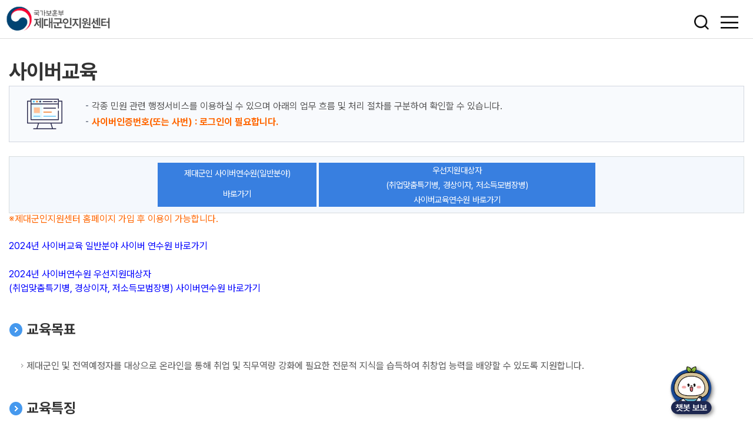

--- FILE ---
content_type: text/html;charset=utf-8
request_url: https://vnet.go.kr/edc/EdcCyb.do
body_size: 109831
content:










<!DOCTYPE html>

<html lang="kr">
<head>

    
    

<!-- Env Start -->
    <meta charset="utf-8" />
    <title>국가보훈부 제대군인지원센터</title>
    <meta http-equiv="X-UA-Compatible" content="IE=edge" />
    <meta name="viewport" content="width=device-width, initial-scale=1.0, maximum-scale=1.0, minimum-scale=1.0, user-scalable=yes" />
    <meta name="description" content="국가보훈부 제대군인지원센터" />
    <meta property="og:type" content="website"/>
    <meta property="og:title" content="국가보훈부 제대군인지원센터"/>
    <meta property="og:description" content="제대군인 사회복귀, 복지향상, 취업, 창업 지원, 채용 및 인재정보 제공" />
    <meta property="og:image" content="https://vnet.go.kr/img/main/logo.gif" />
    <meta property="og:url" content="https://vnet.go.kt" />


	<link rel="stylesheet" type="text/css" href="/jquery/jquery-ui/jquery-ui.min.css"/>
   	<link rel="stylesheet" type="text/css" href="/jquery/jqGrid/css/ui.jqgrid.css"/>
   	<link rel="stylesheet" type="text/css" href="/mobile/css/reset.css" />
    <link rel="stylesheet" type="text/css" href="/mobile/css/mobile.css" />
    <link rel="stylesheet" type="text/css" href="/mobile/css/style.css" />
    <link rel="stylesheet" type="text/css" href="/mobile/css/mob640.css" media="all and (max-width:640px)" />  <!--화면 600까지 따로 링크를 걸어줌 -->
    <link rel="stylesheet" type="text/css" href="/css/reset.css" />
	<link rel="stylesheet" type="text/css" href="/css/layer.css" /> 
	<link rel="stylesheet" type="text/css" href="/css/style_oacx.css" />
	<link rel="stylesheet" type="text/css" href="/css/style_chatbot.css" />
	<link rel="stylesheet" type="text/css" href="/css/style.css?2024071101" />
	<link rel="stylesheet" type="text/css" href="/css/main.css" />
	
	<link rel="stylesheet" type="text/css" href="/css/index.css"/>
	<link rel="stylesheet" type="text/css" href="/css/styles.css?2024071701" />

	<link rel="stylesheet" type="text/css" href="/plugins/nano/nano.css" />

	<script type="text/javascript" src="/jquery/jquery-3.4.1.min.js"></script>
	<script type="text/javascript" src="/js/common.js"></script>

	 <script type="text/javascript" src="/jquery/jquery-migrate-1.2.1.js"></script>
	<script type="text/javascript" src="/jquery/jquery-ui/jquery-ui.min.js"></script>
	
	<script type="text/javascript" src="/jquery/jqGrid/js/i18n/grid.locale-kr.js"></script>
	<script type="text/javascript" src="/jquery/jqGrid/js/jquery.jqGrid.min.js"></script>
	
	<script type="text/javascript" src="/jquery/jquery.alphanum.js"></script>
	<script type="text/javascript" src="/jquery/jquery.mask.min.js"></script>
	
	<script type="text/javascript" src="/js/common.js"></script>
	<script type="text/javascript" src="/js/ext_common.js?2024101004"></script>
	<script type="text/javascript" src="/js/ext_common_wj.js"></script>
	<script type="text/javascript" src="/js/ext_common_rv.js"></script>
	<script type="text/javascript" src="/js/ext_pagination.js"></script>
	<script type="text/javascript" src="/js/com.js"></script>
	<script type="text/javascript" src="/js/web_event_collector.min.js"></script>
	<!-- <script type="text/javascript" src="http://10.23.136.80:59700/js/web_event_collector.min.js"></script> -->
<!-- Env End -->
    
   	<style>
		body, th, td, select, textarea, button, div, input{
			letter-spacing:0px !important;
		}
	</style>

	<script type="text/javascript">
		 $( document ).ready(function() {
			 $('div.cy_depth2').addClass('select');
   		      /* $( 'button.cy_depth1' ).click( function() {
		        $('div.cy_depth1').removeClass('select');
		        $('div.cy_depth2').addClass('select');
		      } );
	
		      $( 'button.cy_depth2' ).click( function() {
		        $('div.cy_depth2').removeClass('select');
		        $('div.cy_depth3').addClass('select');
		      } );
	
		      $( 'button.ref_btn1' ).click( function() {          
		        $('div.cy_depth2').removeClass('select');
		        $('div.cy_depth1').addClass('select');
		      } );
	
		      $( 'button.ref_btn2' ).click( function() {
		        $('div.cy_depth3').removeClass('select');
		        $('div.cy_depth2').addClass('select');
		      } ); */
	
		});
	</script>

</head>
<body>
	<main>
		
			<!-- 관할 보훈(지)청 안내 팝업 -->
			

<script type="text/javascript">

$(function(){
	$("#jurisdLayerPop_popup").draggable();
});

function _fn_openJurisdLayerPop(){
	$("#jurisdLayer").css("display", "block");
}
function _fn_closeJurisdLayerPop(){
	$("#jurisdLayer").css("display", "none");
	return false;
}
</script>
    <!-- 관할 보훈지청 안내 레이어 팝업 -->
    <div class="layer_popBg" id="jurisdLayer" style="display:none;">
        <div class="layer_pop" id="jurisdLayerPop_popup">
            <div class="title">관할 보훈(지)청 안내 <a onclick="javascript:_fn_closeJurisdLayerPop(); return false;" class="closeBt">닫기</a></div>
            <div class="popWrap">
                <div class="pop_scroll">
                    <table class="guide_table">
                        <caption>관할 보훈(지)청 안내 </caption>
                        <colgroup>
                            <col style="width:15%;">
                            <col style="width:40%;">
                            <col style="width:20%;">
                            <col style="width:25%;">
                        </colgroup>
                        <thead>
                            <tr>
                                <th>기관명</th>
                                <th>관할지역</th>
                                <th>전화번호</th>
                                <th>소재지 주소</th>
                            </tr>
                        </thead>
                        <tbody>
                            <tr>
                                <td class="altC"><strong>서울지방보훈청</strong></td>
                                <td>
                                    총괄 : 서울특별시,인천광역시,경기도,강원도 <br />
                                    직할 : 서울특별시 중구 &middot; 용산구 &middot; 성동구 &middot; 광진구 &middot; 마포구 &middot; 서배문구 &middot; 강동구 &middot; 송파구 &middot; 강서구 &middot; 양천구 &middot; 영등포구 &middot; 은평구
                                </td>
                                <td>02)3785-0815</td>
                                <td>
                                    우) 30113<br />
                                    서울특별시 용산구 이태원로 6(한강로 1가 107)
                                </td>
                            </tr>
                            <tr>
                                 <td class="altC">서울남부보훈지청</td>
                                <td>서울특별시 구로구 &middot; 금천구 &middot; 관악구 &middot; 동작구 &middot; 강남구 &middot; 서초구</td>
                                <td>02)3019-2300</td>
                                <td>
                                    우) 06704 <br />
                                    서울특별시 서초구 효령로 142(방배동)
                                </td>
                            </tr>
                            <tr>
                                <td class="altC">서울북부보훈지청</td>
                                <td>서울특별시 종로구 &middot; 성북구 &middot; 동대문구 &middot; 중랑구 &middot; 도봉구 &middot; 강북구 &middot; 노원구</td>
                                <td>02)944-9260</td>
                                <td>
                                    우) 01334 <br />
                                    서울특별시 강북구 도봉로 150나길6(방학동1동 707-3)
                                </td>
                            </tr>
                            <tr>
                                <td class="altC">경기동부보훈지청</td>
                                <td>경기도 성남시 &middot; 광주시 &middot; 안성시 &middot; 여주시 &middot; 하남시 &middot; 용인시 &middot; 이천시</td>
                                <td>031)289-2302</td>
                                <td>
                                    우) 16919 <br />
                                    경기 용인시 기흥구 구성로 124 3층
                                </td>
                            </tr>
                            <tr>
                                <td class="altC">경기남부보훈지청</td>
                                <td>경기도 수원시 &middot; 안양시 &middot; 과천시 &middot; 안산시 &middot; 평택시 &middot; 오산시 &middot; 의왕시 &middot; 군포시 &middot; 시흥시 &middot; 화성시</td>
                                <td>031)259-1801~3</td>
                                <td>우) 16275<br />경기도 수원시 장안구 조원로 8(영화동 15-5)</td>
                            </tr>
                            <tr>
                                <td class="altC">경기북부보훈지청</td>
                                <td>경기도 의정부시 &middot; 동두천시 &middot; 구리시 &middot; 고양시 &middot; 남양주시 &middot; 파주시 &middot; 포천시 &middot; 양주시 &middot; 연천군 &middot; 가평군 &middot; 양평군</td>
                                <td>031)843-5748</td>
                                <td>우) 11690<br />의정부시 평화로 589<br />(의정부1동 238-8)</td>
                            </tr>
                            <tr>
                                <td class="altC">인천보훈지청</td>
                                <td>인천광역시, 경기도 부천시 &middot; 광명시 &middot; 김포시</td>
                                <!--
                                <td>032)430-0100</td>
                                <td>우) 21575<br />인천 남동구 남동대로 691<br />(구월동1169-5)</td>
                                  -->
                                <td>032)588-4100</td>
                                <td>우) 22101<br />인천광역시 미추홀구 석정로 239<br />(도화동, 정부인천지방합동청사 1층)</td>
                            </tr>
                            <tr>
                                <td class="altC">강원서부보훈지청</td>
                                <td>강원도 춘천시 &middot; 원주시 &middot; 화천군 &middot; 양구군 &middot; 홍천군 &middot; 인제군 &middot; 철원군 &middot; 횡성군</td>
                                <td>033)258-3637~8</td>
                                <td>우) 24233<br />강원도 춘천시 후석로 440번길 64(후평동)</td>
                            </tr>
                            <tr>
                                <td class="altC">강원동부보훈지청</td>
                                <td>강원도 강릉시 &middot; 속초시 &middot; 동해시 &middot; 태백시 &middot; 삼척시 &middot; 고성군 &middot; 양양군 &middot; 정선군 &middot; 평창군 &middot; 영월군</td>
                                <td>033)610-0625</td>
                                <td>우) 25463<br />강원도 강릉시 동해대로 3310</td>
                            </tr>
                            <tr>
                                <td class="altC"><strong>부산지방보훈청</strong></td>
                                <td>부산광역시</td>
                                <td>051)469-8991</td>
                                <td>우) 48934<br />부산시 중구 중앙대로148번길 13(중앙동4가)</td>
                            </tr>
                            <tr>
                                <td class="altC">울산보훈지청</td>
                                <td>울산광역시, 경상남도 양산시</td>
                                <td>052)228-6500</td>
                                <td>우) 44662<br />울산광역시 남구 대공원입구로 7(옥동 267-5)</td>
                            </tr>
                            <tr>
                                <td class="altC">경남동부보훈지청</td>
                                <td>경상남도 창원시 &middot; 김해시 &middot; 밀양시 &middot; 거제시 &middot; 창녕군 &middot; 의령군 &middot; 함안군</td>
                                <td>055)981-5600</td>
                                <td>우) 51716<br />창원시 마산합포구 제2부두로 10 정부경남지방합동청사 5층</td>
                            </tr>
                            <tr>
                                <td class="altC">경남서부보훈지청</td>
                                <td>경상남도 진주시 &middot; 사천시 &middot; 통영시 &middot; 남해군 &middot; 하동군 &middot; 고성군 &middot; 함양군 &middot; 거창군 &middot; 합천군 &middot; 산청군</td>
                                <td>055)752-3881</td>
                                <td>우) 52732<br />경남 진주시 월아산로 2082-5(초전동 311-3)</td>
                            </tr>
                            <tr>
                                <td class="altC"><strong>대전지방보훈청</strong></td>
                                <td>대전광역시, 충청남도 논산시 &middot; 계룡시 &middot; 금산군 &middot; 부여군</td>
                                <td>042)280-1114</td>
                                <td>우) 35220<br />대전광역시 서구 한밭대로713(월평동)</td>
                            </tr>
                            <tr>
                                <td class="altC">충남동부보훈지청</td>
                                <td>세종특별자치시 충청남도 공주시 &middot; 천안시 &middot; 아산시</td>
                                <td>041)589-4900~4965</td>
                                <td>우) 31126<br />충청남도 천안시 동남구 원성1길 19(원성동) 한국농어촌공사 천안지사(1층, 3층)</td>
                            </tr>
                            <tr>
                                <td class="altC">충남서부보훈지청</td>
                                <td>충청남도 보령시 &middot; 서산시 &middot; 당진군 &middot; 태안군 &middot; 홍성군 &middot; 예산군 &middot; 청양군 &middot; 서천군</td>
                                <td>041)630-3700</td>
                                <td>우) 32237<br />충청남도 홍성군 홍성읍 문화로 91(오관리 488-2)</td>
                            </tr>
                            <tr>
                                <td class="altC">충북북부보훈지청</td>
                                <td>충청북도 충주시 &middot; 제천시 &middot; 단양군 &middot; 음성군 &middot; 괴산군. 증평군</td>
                                <td>043)841-8801</td>
                                <td>우) 27480<br />충청북도 충주시 중원대로 3230(호암동 695-29)</td>
                            </tr>
                            <tr>
                                <td class="altC">충북남부보훈지청</td>
                                <td>충청북도 청주시 &middot; 진천군 &middot; 청원군 &middot; 보은군 &middot; 영동군 &middot; 옥천군</td>
                                <td>043)285-3213</td>
                                <td>우) 28798<br />충청북도 청주시 서원구 1순환로 1047(분평동)</td>
                            </tr>
                            <tr>
                                <td class="altC"><strong>대구지방보훈청</strong></td>
                                <td>대구광역시, 경상북도 상주시 &middot; 김천시 &middot; 구미시 &middot; 경산시 &middot; 성주군 &middot; 칠곡군 &middot; 고령군 &middot; 군위군 &middot; 청도군</td>
                                <td>053)230-6010</td>
                                <td>우) 42768<br />대구광역시 달서구 화암로 301 <br />(대곡동)</td>
                            </tr>
                            <tr>
                                <td class="altC">경북북부보훈지청</td>
                                <td>경상북도 안동시 &middot; 영주시 &middot; 문경시 &middot; 봉화군 &middot; 의성군 &middot; 영양군 &middot; 청송군 &middot; 예천군</td>
                                <td>054)820-9310</td>
                                <td>우) 36725<br />경상북도 안동시 마들큰길 21(용상동 1079-1)</td>
                            </tr>
                            <tr>
                                <td class="altC">경북남부보훈지청</td>
                                <td>경상북도 경주시 &middot; 포항시 &middot; 영천시 &middot; 영덕군 &middot; 울진군 &middot; 울릉군</td>
                                <td>054)778-2600</td>
                                <td>우) 38142<br />경북 경주시 금성로 355(성건동)</td>
                            </tr>
                            <tr>
                                <td class="altC"><strong>광주지방보훈청</strong></td>
                                <td>광주광역시, 전라남도 나주시 &middot; 담양군 &middot; 장성군 &middot; 화순군 &middot; 강진군 &middot; 장흥군 &middot; 해남군 &middot; 완도군</td>
                                <td>062-975-6500</td>
                                <td>우) 61011<br />광주광역시 북구 첨단과기로 208길 43</td>
                            </tr>
                            <tr>
                                <td class="altC">전남동부보훈지청</td>
                                <td>전라남도 순천시 &middot; 여수시 &middot; 광양시 &middot; 곡성군 &middot; 구례군 &middot; 보성군 &middot; 고흥군</td>
                                <td>061-720-3200</td>
                                <td>우) 58002<br />전라남도 순천시 팔마2길 7(연향동 1692-6)</td>
                            </tr>
                            <tr>
                                <td class="altC">전남서부보훈지청</td>
                                <td>전라남도 목포시 &middot; 무안군 &middot; 영광군 &middot; 진도군 &middot; 함평군 &middot; 신안군 &middot; 영암군</td>
                                <td>061)273-0093</td>
                                <td>우) 58609<br />전남 목포시 관해로 29(용해동)</td>
                            </tr>
                            <tr>
                                <td class="altC">전북동부보훈지청</td>
                                <td>전라북도 전주시 &middot; 남원시 &middot; 완주군 &middot; 진안군 &middot; 장수군 &middot; 임실군 &middot; 순창군 &middot; 무주군</td>
                                <td>063)288-1941</td>
                                <td>우) 54966<br />전주 완산구 홍산남로 10(효자동)</td>
                            </tr>
                            <tr>
                                <td class="altC">전북서부보훈지청</td>
                                <td>전라북도 익산시 &middot; 군산시 &middot; 정읍시 &middot; 김제시 &middot; 부안군 &middot; 고창군</td>
                                <td>063)850-3702</td>
                                <td>우) 54654<br />전북 익산시 선화로 1길 58-5<br />(모현동2가)</td>
                            </tr>
                            <tr>
                                <td class="altC"><strong>제주도보훈지청</strong></td>
                                <td>제주시 &middot; 서귀포시 &middot; 북제주군 &middot; 남제주군</td>
                                <td>064)710-8411</td>
                                <td>우) 63219<br />제주특별자치도 제주시 청사로59 정부제주지방합동청사 3층<br />(도남동 662)</td>
                            </tr>
                        </tbody>
                    </table>
                </div>
            </div>
        </div>
    </div>
    <!-- // 관할 보훈지청 안내 레이어 팝업 -->
    
    
			
			<!-- SKIPNAVI -->
			









<div id="skipNavi">
	<ul>
		<li><a href="#container">본문으로 이동</a></li>
		<li><a href="#header">대메뉴로 이동</a></li>
		<li><a href="#footer">하단정보 바로가기</a></li>
	</ul>
</div>

			<!--// SKIPNAVI -->
		
	
		<!-- header -->
		















<!-- Header Start -->
<script type="text/javascript" >
function goAllmenu(){
	location.href="/cmn/MenuMap.do";
 }


var currentFontSize = 16;
/* 글씨크기 초기화 */
function resetFontSize(){
	currentFontSize = 16;
	document.documentElement.style.fontSize = currentFontSize + "px";
	localStorage.setItem("currentFontSize",currentFontSize);
}

/* 글씨크기 크게 */
function increaseFontSize(){
	if(currentFontSize < 22) {
		currentFontSize += 2;
		document.documentElement.style.fontSize = currentFontSize + "px";
		localStorage.setItem("currentFontSize",currentFontSize);
	}
	console.log(currentFontSize,localStorage["currentFontSize"]);
}

/* 글씨크기 작게 */
function decreaseFontSize(){
	
	if(currentFontSize > 10) {
		currentFontSize -= 2;
		document.documentElement.style.fontSize = currentFontSize + "px";
		localStorage.setItem("currentFontSize",currentFontSize);
		console.log(currentFontSize,localStorage["currentFontSize"]);
	}
}

function initFontSize(){
	if(localStorage['currentFontSize']!==undefined){
		currentFontSize = Number(localStorage['currentFontSize']);
		document.documentElement.style.fontSize = currentFontSize + "px";
		console.log(currentFontSize,localStorage["currentFontSize"]);
		
	}
}

function resetFontSize(){
	if(confirm("화면크기를 초기화 하시겠습니까? \n초기화 진행시 메인 화면으로 이동 됩니다.")){
		localStorage.removeItem("currentFontSize");
		location.href="/VnetIndex.do";

	}
}

</script>


<style>

.zoominBt2 {border:1px solid #ddd; display:inline-block; margin-left:5px;}
.zoominBt2 .zoomBt {display:inline-block; width:28px; height:25px; border-right:1px solid #ddd; background:url("/img/common/zoom_icon.gif") no-repeat center center; font-size:0px;   }
.zoominBt2 .inBt {display:inline-block; width:25px; height:25px;  background:url("/img/common/in_icon.gif") no-repeat center center; font-size:0px;   }
.zoominBt2 .reset {display:inline-block; width:25px; height:25px; border-right:1px solid #ddd; background:url("/img/common/refreshBt.png") no-repeat center center; font-size:0px;   }

.zoominBt3 {display:inline-block; margin-left:5px;}
.zoominBt3 .zoomBt {display:inline-block; width:28px; height:25px; border-right:1px solid #ddd; background:url("/img/common/zoom_icon.gif") no-repeat center center; font-size:0px;background-color:white;  }
.zoominBt3 .inBt {display:inline-block; width:25px;  height:25px;  background:url("/img/common/in_icon.gif") no-repeat center center; font-size:0px; background-color:white; }
.zoominBt3 .reset {display:inline-block; width:25px; height:25px; border-right:1px solid #ddd; background:url("/img/common/refreshBt.png") no-repeat center center; font-size:0px; background-color:white;  }


</style>
<script type="text/javascript" src="/js/html2canvas.js"></script>

<!-- ############################# Mobile Menu Start -->
	









	        <!--로딩-->
	        <div class="LoadingBox" id="loadingAction">  
	          <div class="loding">
	            <span>잠시만 기다려주세요!</span>
	             <p class="lodingImg"></p>
	          </div>
	        </div>
	        <!--// 로딩-->
			
		<script type="text/javascript">
		
		
		$(document).ready(function() {

			initFontSize();
			
			fn_setBoldLeftMenu();
			$(".gnbN > a").on('keydown', function(event) {
				if(event.key == 'Enter') {
					event.preventDefault();
					$(this).trigger("mouseover");
				}	
			})
			/* $(".gnbN > a").on('mouseover', function(event) {
				console.log("TEST");
			}) */

		    deviceView();
		    // desktopNoscroll();

		    function deviceView(){
		        var windowWidth = $( window ).width();
		        if(windowWidth < 1025) {
		            $("body").addClass("mobileView").removeClass("deskView");
		        } else {
		            $("body").addClass("deskView").removeClass("mobileView");;
		        }
		    }
		    $(window).resize(function(){
		        deviceView();
		    });

		    $(window).scroll(function(){
		    
		        if($(window).scrollTop() > 50){
		            $("body").addClass("fx");
		        }else{
		            $("body").removeClass("fx");
		        }
		    });
		    
		    //nanoScroll
		    //$(".nano").nanoScroller();

		    // 네비게이션
		    $("#btnMenu, #btnMenuClose, .closeBtn").bind('click', function(){
		        var status = $("body").hasClass("menu-open");

		        if(status === false){
		            $("body").addClass("noscroll");
		            $("body").addClass("menu-open");
		            $("#navMoblie").focus();
		        } else {
		            $("body").removeClass("noscroll");
		            $("body").removeClass("menu-open");
		            $(this).focus();
		        }
		    });

		    // 모바일 햄버거 메뉴 제어
		    $(".more > a").bind('click' , function(e){
		        // Prevents the default action to be triggered.
		        e.preventDefault();

		        let opStatus = $(this).closest('li');

		        if(opStatus.hasClass('open') == false){
		            opStatus.addClass('open');
		        } else {
		            opStatus.removeClass('open');
		        }
		    });

		    // 서브페이지 사이드 메뉴
		    $(".lnbwrap > li > strong a").bind('click' , function(e){
		        // Prevents the default action to be triggered.
		        e.preventDefault();

		        let opStatusPc = $(this).closest('li');

		        if(opStatusPc.hasClass('open') == false){
		            $(".lnbwrap > li").removeClass('open');
		            opStatusPc.addClass('open');
		        } else {
		            opStatusPc.removeClass('open');
		        }
		    });

		    // 1depth 메뉴 클릭 이벤트
		    $(".depth1 a").bind('click' , function(e){
		        // Prevents the default action to be triggered.
		        e.preventDefault();
		        var tabmn = $(this).attr('data-tab');


		        $('.depth1 li').find('.active').removeClass('active');
		        $(this).addClass('active');
		        $('.navwrap .gnbmn').find('.active').removeClass('active');
		        $('.' + tabmn).addClass('active');
		        $('.navwrap .gnbmn .depth2').find('.open').removeClass('open');
		    });

		    // $(".depth2 .more").bind('click' , function(e){
		    //     // Prevents the default action to be triggered.
		    //     e.preventDefault();


		    //     $(this).children('.depth3').addClass('active');
		    //     $('.navwrap .gnbmn .more').find('.active').removeClass('active');
		    // });

		    if($(".job_memoiros").length > 0) {
			    if($(".job_memoiros ul > li > button").length > 0) {
				    $(".job_memoiros ul > li").eq(0).css("background-color", "#2477ea");
			    	$(".job_memoiros ul > li > button").eq(0).css("color", "white");

					$(".job_memoiros ul > li").on("click", function() {
 				    	$(".job_memoiros ul > li").css("background-color", "white");
				    	$(".job_memoiros ul > li > button").css("color", "black"); 
					    $(this).css("background-color", "#2477ea");
					    $(this).find("button").eq(0).css("color", "white");
				   	});
				}
			}
		    // 취업지원 static 페이지 버튼 이벤트
		    
			
		});
		$(function(){
			$(".gnb>li").on("click", ".depth1", function(e){
				e.preventDefault();
				$(".depth1ON").attr("class", "depth1");
				$(".depth2").attr("style", "display:none;");
				$(this).next(".depth2").attr("style", "display:block;");
				$(this).attr("class", "depth1ON");
			});
		
			$(".more > a").click(function(e){
				e.preventDefault();
				var style = $(this).next(".depth3").attr("style");
				if(style == "display:none;"){
					$(".depth3").attr("style", "display:none;");
					$(this).next(".depth3").attr("style", "display:block;");
				} else {
					$(this).next(".depth3").attr("style", "display:none;");
				}
			});
			$('.login_con').hide();
			$('.login_con').html('로그인하기');

		})
			function fn_mobileMenu(){
				document.getElementById('m_nav').style.display = 'block';
// 				document.getElementById('m_nav').style.position = 'fixed';
				document.getElementById('fade').style.display = 'block'
				document.documentElement.scrollTop = 0;
			};
		
		var capture_term;
		var timer;
		function fn_capture(e) {
			var delay = 15;
			if(capture_term > 0) {
				alert("캡쳐는 " + capture_term + "초 이후에 사용가능합니다.");
				return false;
			} else {
				capture_term= delay;
			}
			var body 		= document.body;
			var height 	= body.scrollHeight;
			var width		= body.scrollWidth;

			html2canvas(document.body).then(
				function(canvas) { // 전체 화면 캡쳐
					var img = canvas.getContext("2d").getImageData(0, 0, width, height);
					var data = document.createElement("canvas");
					data.width = width;
					data.height = height;
					data.getContext("2d").putImageData(img, 0, 0);
					captureSave(canvas, data);
				}
			);	
			//----------------------------------- 캡쳐 파일 저장
			function captureSave(canvas, data) {
				var dataURL = canvas.toDataURL(data);

				var formData = new FormData();
				//formData.append('fileData', dataURL.split(',')[1]);

				$.ajax({ 
					url: '/cmn/saveCaptureImg.do', 
					data		: {"fileData" : dataURL.split(',')[1]}, 
					dataType	: "json",
					type: 'POST', 
					success: function(data){
						//console.log(data);

					} 
					, error	: function(oResponseData) {
						alert("처리 중 통신에러가 발생하였습니다.");
						return;
					}
				});   
			

			/* 	var blob = convertToBlob(dataURL);
				formData.append('fileSize', blob.size);
				formData.append('fileType', dataURL.split(',')[0]);
				formData.append('cptrDivCd', 'C');
				var xmlRequest = new XMLHttpRequest();
				xmlRequest.open('POST', cfn_getContextPath() + "/cmn/saveCaptureImg.do", true);
				xmlRequest.onload = function() {
					if(xmlRequest.status == 200) {
						console.log("전송성공");
					} else {
						console.log("전송실패");
					}
				}
				xmlRequest.send(formData);  */
				
/* 				if(navigator.msSaveBlob) {
					var blob = canvas.msToBlob();
					return navigator.msSaveBlob(blob, "파일명.png");
				} else {
					var el = document.getElementById("captureTarget");
					el.href = canvas.toDataURL("image/png");
					el.download = "파일명.png";
					el.click();
				} */
			}
			//----------------------------------- 캡쳐 파일 저장 end
			function convertToBlob(dataURL) {
				var binary = atob(dataURL.split(',')[1]);
				var array = [];
				for(var i = 0; i < binary.length; i++) {
					array.push(binary.charCodeAt(i));
				}
				return new Blob([new Uint8Array(array)], {type: 'image/png'});
			}
			//----------------------------------- 캡쳐 함수 실행시간 텀 두기
			var timerFunc = function() {
				capture_term--;
			//	console.log(capture_term);
				if(capture_term > 0) timer = setTimeout(timerFunc, 1000);
			};
			timer = setTimeout(timerFunc, 1000);
			//----------------------------------- 캡쳐 함수 실행시간 텀 두기 end
		}

 		function fn_openCamera() {
			$("#mobileCapture").trigger("click");
		} 

		function fn_setBoldLeftMenu() {
			if(cfn_nchk($(".subMenu"), '') != '') {
				var arrLeftMenu = $(".subMenu").find('a');
				$.each(arrLeftMenu, function(i) {
					var menu_tag = $(arrLeftMenu[i]);
					if($(menu_tag).attr("href") == '/edc/EdcCyb.do') {
						if($(menu_tag).closest('dd').length > 0) { 
							$(menu_tag).closest('dd').show();
						}						
						if($(menu_tag).closest('dl').length > 0) {
							if($(menu_tag).closest('dl').find('dt').length > 0) {
								$(menu_tag).closest('dl').find('dt').eq(0).find('a').eq(0).removeClass('depth2');
								$(menu_tag).closest('dl').find('dt').eq(0).find('a').eq(0).addClass('depth2on');
								$(menu_tag).closest('dl').find('dt').eq(0).find('a').eq(0).removeClass('arr');
								$(menu_tag).closest('dl').find('dt').eq(0).find('a').eq(0).addClass('arron');
							}
						}
						
						if($(menu_tag).hasClass("depth2off")) {
							$(menu_tag).removeClass("depth2off");
							$(menu_tag).addClass("depth2on");
						} else if($(menu_tag).hasClass("depth2")) {
							$(menu_tag).removeClass("depth2");
							$(menu_tag).addClass("depth2on");
						} else if($(menu_tag).hasClass("depth3")) {
							$(menu_tag).removeClass("depth3");
							$(menu_tag).addClass("depth3on");
						} else if($(menu_tag).hasClass("depth3off")) {
							$(menu_tag).removeClass("depth3off");
							$(menu_tag).addClass("depth3on");
						}
					}
				})
			}
		}

		function fn_openPsyJob() {
			var confirmMsg = "아래의 심리검사를 진행할 수 있습니다. ";
			confirmMsg += "\n1. 성인용 직업적성검사";
			confirmMsg += "\n2. 직업선호도검사 S형";
			confirmMsg += "\n3. 창업적성검사";
			confirmMsg += "\n4. 직업가치관검사";
			confirmMsg += "\n5. 직업선호도검사(L형)";
			confirmMsg += "\n6. 구직준비도검사";
			confirmMsg += "\n※ 검사 중 창을 닫거나, 진행을 종료하는 경우 검사 결과가 저장되지 않습니다. 반드시 검사를 완료해주세요.";
			if(confirm(confirmMsg)) {
				var url = "https://work.go.kr/consltJobCarpa/jobPsyExam/guest/univJobPsyExamInfo.do?psyExamOrgcd=G0198&psyExamId=" + '';
				window.open(url, "_blank");
			}
		}
		</script>
		
		

            <!-- 위에 비밀번호 확인 필요 -->
            
            
		<!--header-->
		<header id="header">
			 <div class="logo_con">
            <div class="logoName">
                <a href="/VnetIndex.do" class="logo" title="국가보훈부 제대군인지원센터">제대군인지원센터</a>
                <a href="/VnetIndex.do" class="logo2" title="국가보훈부 제대군인지원센터"><img src="/img/common/header_logo_mb.png" alt="국가보훈부 제대군인지원센터"></a>
                <!--// only mobile view(e) -->
                <ul class="glb">
                	
                		
		                    <li class="login log"><a href="/gud/GudMbrLgn.do">로그인</a></li>
		                    <li><a href="/gud/GudMbrJn.do">회원가입</a></li>
		                    <li>
		                    	<a href='#' style="cursor: default;">화면크기</a>
									<p class="zoominBt2">
										
										<button class="reset" onclick="resetFontSize()"></button>
										<button class="zoomBt" onclick="increaseFontSize()"></button>
										<button class="inBt" onclick="decreaseFontSize()"></button>
										
									</p>
                            </li>
                		
                		
                	
                	
                	
                   	<li class="search"><a href="/search/mobileSearch.do"><span>검색</span></a></li>
		            <li class="search2"><a href="/search/mobileSearch.do"><span style="display:inline-block;">검색</span></a></li>
                </ul>
            <!-- only mobile view(s) -->
            <button type="button" id="btnMenu" class="btnmenu" title="메뉴 하위메뉴 펼치기"></button>
            </div>
        </div>
		<!-- Menu -->
			<nav id="navMobile">
                <h2 class="blind">국가보훈부 vnet 주요메뉴</h2>
				<div class="login-box">
					
						
						
							<a href="/gud/GudMbrLgn.do" class="btn_login1">로그인</a>
							<a href="/gud/GudMbrJn.do" class="btn_member1">회원가입</a> 
							
						
					
						<a href='#' style="cursor: default;">화면크기</a>
						<p class="zoominBt3">
							<button class="reset" onclick="resetFontSize()"></button><button class="zoomBt" onclick="increaseFontSize()"></button><button class="inBt" onclick="decreaseFontSize()"></button>
							
						</p>
					
					<button type="button" class="closeBtn"><img src="/img/icon/closed-x2.png" alt="메뉴닫기"></button>
				</div>
				<div>
					<ul class="depth1">
	                    <li><a href="#none" data-tab="menu1">채용정보</a></li>
	                    <li><a href="#none" data-tab="menu2">취업지원</a></li>
	                    <li><a href="#none" data-tab="menu3">창업지원</a></li>
	                    <!-- <li><a href="#none" data-tab="menu4">뉴딜정책</a></li> -->
	                    <li><a href="#none" data-tab="menu5">해외취업</a></li>
	                    <li><a href="#none" data-tab="menu6">교육훈련</a></li>
	                    <li><a href="#none" data-tab="menu7">선후배멘토링</a></li>
	                    <li><a href="#none" data-tab="menu8">열린도우미</a></li>
	                    <li><a href="#none" data-tab="menu9">지역별센터</a></li>
	                    
               		</ul>
				</div>
				<div class="navwrap">
                    <div class="nano">
                    	<div class="nano-content">
                    		
                    		<ul class="gnbmn">
                    			<li class="gnbsn_more menu1">	<!-- 채용정보 -->
	                    			<ul class="depth2">
                                        <li class="sbmn"><a href="/empn/EmpnInf001.do"><span>제대군인지원센터채용정보</span></a></li>
                                        <li><a href="/empn/EmpnSctJbInf001.do"><span>사회적일자리 채용정보</span></a></li>
                                        <li class="more">
                                        	<a href="#">해외일자리 채용정보</a>
											<ul class="depth3" >
												<li><a href="/empn/EmpnDsEmpnslFrvlJbInf008.do">월드잡제공 해외채용정보</a></li>
		                                        <li><a href="/empn/EmpnFrnJbInf001.do">센터제공 해외채용정보</a></li>
											</ul>
										</li>
										<li><a href="/empn/EmpnDsEmpnslFrvlJbInf004.do">센터기업회원 채용정보</a></li>
                                        <li class="more">
                                        	<a href="#">OPENAPI 채용정보</a>
											<ul class="depth3" >
												<li><a href="/empn/EmpnDsEmpnslFrvlJbInf001.do">고용24제공 채용정보</a></li>
												<li><a href="/empn/EmpnDsEmpnslFrvlJbInf009.do">공공기관 잡알리오 채용정보</a></li>
                                				<li><a href="/empn/EmpnDsEmpnslFrvlJbInf010.do">인사혁신처 나라일터 채용정보</a></li>
                                				<li><a href="/empn/EmpnDsEmpnslFrvlJbInf011.do">국방부제공 채용정보</a></li>
											</ul>
										</li>
										<li><a href="/empn/EmpnSit.do"><span>채용정보 사이트</span></a></li>
									</ul>
                    			</li>
                    			<li class="gnbsn_more menu2">	<!-- 취업지원 -->
	                    			<ul class="depth2">
										<li class="sbmn more">
											<a href="#">입사지원가이드</a>
											<ul class="depth3">
												<li><a href="/em/EmJal001.do" class="depth3ON">이력서</a></li>
												<li><a href="/em/EmJal002.do">자기소개서</a></li>
												<li><a href="/em/EmJal003.do">경력기술서</a></li>
												<li><a href="/em/EmJal004.do">면접법</a></li>
												<li><a href="/em/EmJal005.do">직무수행계획서</a></li>
											</ul>
										</li>
										<li class="sbmn more">
											<a href="#">취업정보</a>
												<ul class="depth3">
													<li><a href="/em/EmGud.do">취업가이드</a></li>
													<li><a href="/em/EmNwsl.do">취업뉴스</a></li>
												</ul>
										</li>
										<li class="more">
											<a href="#">취업워크숍/특강</a>
											<ul class="depth3">
												<li><a href="/em/EmLcr001_1.do">교육과정별 소개</a></li>
												<li><a href="/em/EmLcr002.do">과정별 수강신청</a></li>
											</ul>
										</li>
										<li><a href="/em/EmNotc.do">순회상담/구직행사/공지</a></li>
<!-- 										<li><a href="https://www.work.go.kr/consltJobCarpa/jobPsyExam/jobPsyExamIntro.do" target="_blank">직업심리검사</a></li> -->
										<li><a href="/em/EmNCS.do">NCS(국가직무능력표준)</a></li>
									</ul>
                    			</li>
                    			<li class="gnbsn_more menu3">	<!-- 창업지원 -->
	                    			<ul class="depth2">
										<li class="sbmn more">
											<a href="#">창업워크숍</a>
											<ul class="depth3">
												<li><a href="/esta/EstaLcr001.do">교육과정별소개</a></li>
												<li><a href="/esta/EstaLcr002.do">과정별 수강신청</a></li>
											</ul>
										</li>
										<li><a href="/esta/EstaGbh.do">창업&middot; 귀농귀촌박람회</a></li>
										<li><a href="/esta/EstaPbaf.do">창업실무체험소개</a></li>
										<li class="more">
											<a href="#">창업칼럼</a>
											<ul class="depth3">
												<li><a href="/esta/EstaCol001.do">자문위원칼럼</a></li>
												<li><a href="/esta/EstaCol002.do">자문위원소개</a></li>
												<li><a href="/esta/EstaCol003.do">창업가이드</a></li>
											</ul>
										</li>
										<li class="more">
											<a href="#">창업정보</a>
											<ul class="depth3">
												<li><a href="/esta/EstaInf001.do">업종리뷰</a></li>
												<li><a href="/esta/EstaInf002.do">창업뉴스</a></li>
											</ul>
										</li>
										
										<li><a href="/esta/EstaRsrm.do">창업자료실</a></li>
										
										<li class="more">
											<a href="#">창업&middot;귀농귀촌 관련기관</a>
											<ul class="depth3">
												<li><a href="/esta/EstaKMDC.do">소상공인시장진흥공단</a></li>
												<li><a href="/esta/EstaKstartup.do">K-STARTUP 창업지원사업</a></li>
												<li><a href="/esta/EstaGreendaeroOffline.do">그린대로 오프라인 교육</a></li>
												<li><a href="/esta/EstaGreendaeroOnline.do">그린대로 온라인 교육</a></li>
												<li><a href="/esta/EstaGreendaeroLive.do">그린대로 농촌에서살아보기</a></li>
											</ul>
										</li>
										
									</ul>
                    			</li>

                    			<li class="gnbsn_more menu5">	<!-- 해외취업 -->
	                    			<ul class="depth2">
										<li class="sbmn"><a href="/frn/FrnEm.do">해외취업 소개</a></li>
										<li><a href="/frn/FrnJbNwsl.do">해외취&middot;창업뉴스</a></li>
<!-- 										<li><a href="https://www.worldjob.or.kr/abGuide/engResume.do?menuId=1000000048" target="_blank">영문이력서 작성 및 인터뷰 방법<span class="winopen">&nbsp;</span></a></li> -->
										<li><a href="#none;" onclick="window.open('https://www.worldjob.or.kr/abGuide/engResume.do?menuId=1000000048'); return false;" target="_blank">영문이력서 작성 및 인터뷰 방법<span class="winopen">&nbsp;</span></a></li>
										<li><a href="/frn/FrnEmSit.do">해외취업관련사이트</a></li>
									</ul>
                    			</li>
                    			<li class="gnbsn_more menu6">	<!-- 교육훈련 -->
	                    			<ul class="depth2">
										<li class="sbmn"><a href="/edc/EdcCyb.do">사이버교육</a></li>
										<li class="more">
											<a href="#">전문교육기관위탁교육</a>
											<ul class="depth3" style="display:none;">
												<li><a href="/edc/EdcCnsg001.do">교육과정 및 일정소개</a></li>
												<li><a href="/edc/EdcCnsg002.do">과정별 수강신청</a></li>
											</ul>
										</li>
										<li><a href="/edc/EdcAbltEde.do">직업능력개발 교육비</a></li>
										<li><a href="/edc/EdcEde.do">직업훈련정보</a></li>
										<li><a href="http://www.work24.go.kr" target="_blank">고용24 HRD직업훈련<span class="winopen">&nbsp;</span></a></li>
										<li><a href="http://www.q-net.or.kr/crf005.do?id=crf00501&gSite=Q&depth=0101" target="_blank">산업인력공단Q-net자격증 <span class="winopen">&nbsp;</span></a></li>
									</ul>
                    			</li>
                    			<li class="gnbsn_more menu7">	<!-- 선후배멘토링 -->
	                    			<ul class="depth2">
										<li class="sbmn"><a href="/sen/SenMento001.do">선후배멘토링소개</a></li>
										<li><a href="/sen/SenMento002.do">선후배 멘토 보기</a></li>
											
										<li><a href="/sen/SenMemr.do?ctval=4">취&middot; 창업성공수기집</a></li>
	                                    
											<li><a href="/gud/GudMbrLgnMento.do">멘토회원 로그인</a></li>
										
									</ul>
                    			</li>
                    			<li class="gnbsn_more menu8">	<!-- 열린도우미 -->
	                    			<ul class="depth2">
										<li class="sbmn more">
											<a href="#">민원행정서비스</a>
											<ul class="depth3" style="display:none;">
												<li><a href="/gud/GudCvIntro.do">민원행정서비스 홈</a></li>
												<li><a href="/gud/GudCv002.do">전직지원금 신청</a></li>
												<li><a href="/gud/GudCv003.do">사이버교육 신청</a></li>
												<li><a href="/gud/GudCv004.do">직업능력개발교육비 신청</a></li>
												
												<!-- 20250225 추가 -->
												<li><a href="/gud/GudCv014.do">고용우수기업인증제 안내</a></li>
												
												<li><a href="/gud/GudCv013.do">직업능력개발교육비 교육기관 조회</a></li>
												<li><a href="/gud/GudCv005.do">직업능력개발훈련 신청(고용노동부추천)</a></li>
												<li><a href="/gud/GudCv001.do">제대군인지원 신청</a></li>
												<li><a href="/gud/GudCv006.do">보훈특별고용 및 특별채용추천신청</a></li>
												<li><a href="/gud/GudCv008.do">무료법률지원서비스</a></li>
												<li><a href="/gud/GudCv009.do">제대군인(자녀)교육지원대상자 증명</a></li>
												<li><a href="/gud/GudCv010.do">아파트 특별공급(분양/임대)신청</a></li>
												<li><a href="/gud/GudCv011.do">제대군인대부 신청</a></li>
												<li><a href="/gud/GudCv012.do">국립묘지안장 신청</a></li>
												<li><a href="/gud/GudCv999.do">심리재활서비스</a></li>
												<li><a href="/gud/GudCv007.do">고용촉진장려금(사업주용)</a></li>
											</ul>
										</li>
										
											<li class="sbmn more">
												<a href="#">회원가입/로그인</a>
												<ul class="depth3">
													<li><a href="/gud/GudMbrJn.do">회원가입</a></li>
													<li><a href="/gud/GudMbrLgn.do">회원로그인</a></li>
												</ul>
											</li>
										
										<li class="more">
											<a href="#">FAQ(자주묻는질문)</a>
											<ul class="depth3">
												<li><a href="/gud/GudFaqIndl.do">개인회원 FAQ</a></li>
												<li><a href="/gud/GudFaqEt.do">기업회원 FAQ</a></li>
											</ul>
										</li>
										<li><a href="/gud/GudCv.do">국민신문고</a></li>
										<li><a href="/gud/GudCentNwsl.do">센터소식</a></li>
										<li><a href="/gud/GudSmileDssl.do">리;스펙 제대군인</a></li>
										<li><a href="/gud/GudPbrlMpi.do">홍보 알림</a></li>
										<li class="more">
											<a href="#">자료실</a>
											<ul class="depth3">
												<li><a href="/gud/GudCentRsrm.do">정보자료실</a></li>
												<li><a href="/gud/GudCentTmplRsrm.do">서식자료실</a></li>
											</ul>
										</li>
									</ul>
                    			</li>
                    			<li class="gnbsn_more menu9">	<!-- 센터소개 -->
	                    			<ul class="depth2">
	                    				<li><a href="/cent/CentMain.do?centCode=seoul">서울</a></li>
	                    				<li><a href="/cent/CentMain.do?centCode=ggbb">경기북부</a></li>
	                    				<li><a href="/cent/CentMain.do?centCode=ggnb">경기남부</a></li>
	                    				<li><a href="/cent/CentMain.do?centCode=inchun">인천</a></li>
	                    				<li><a href="/cent/CentMain.do?centCode=gangwon">강원</a></li>
	                    				<li><a href="/cent/CentMain.do?centCode=daejeon">대전</a></li>
	                    				<li><a href="/cent/CentMain.do?centCode=gwanju">광주</a></li>
	                    				<li><a href="/cent/CentMain.do?centCode=daegu">대구</a></li>
	                    				<li><a href="/cent/CentMain.do?centCode=gn">경남</a></li>
	                    				<li><a href="/cent/CentMain.do?centCode=busan">부산</a></li>
	                    				<li><a href="/cent/CentPlusPage.do?centCode=cheonan">고용복지 플러스센터</a></li>
<!-- 	                    				<li class="more"> -->
<!-- 											<a href="#">고용복지 플러스센터</a> -->
<!-- 											<ul class="depth3"> -->




<!-- 											</ul> -->
<!-- 										</li> -->
									</ul>
                    			</li>
                    			
                    			
							</ul>
						</div>
					</div>
				</div>
			</nav>
            <div class="navmask" id="btnMenuClose"></div>
<!-- ############################# Mobile Menu End -->

<!-- ############################# PC Menu Start -->
		<script type="text/javascript">
		
		$(function(){
			var tabIndex = 0;
			$('.login dt a').click(function(){
				tabIndex = $(this).index();
				$('.login dt a').each(function(idx){
					$(this).attr('class', $(this).attr('class').replace('tabOn','tab'));
					if(tabIndex == idx) {
						$(this).attr('class', $(this).attr('class').replace('tab','tabOn'));
						$("#mchkG").val(tabIndex);
					}
				});
				
				if(tabIndex == 1) { alert("멘토회원은 제대군인지원센터에서\n멘토로 등록한 고객만 로그인이 가능합니다\n일반회원은 ‘개인/기업회원’으로 로그인하세요.");}
			});
		})
		</script>
        <!-- header -->
        <nav id="navDesktop">
            <h2 class="blind">국가보훈부 vnet 주요메뉴</h2>
            <!-- gnb -->
            <div class="gnb_box">
                <div class="gnbMenu">
                    <ul class="gnb">
                    	<li class="gnbN gnb_menu_tab"><a href="/cmn/MenuMap.do"><span>전체메뉴 바로가기</span></a></li>
                        <li class="gnbN">
                            <a href="/empn/EmpnInf001.do">채용정보</a>
                            <!-- 채용정보 -->
                            <div class="gnb_sub">
                                <ul class="nav_sub">
                                    <li><span class="title">채용정보</span></li>
                                    <li>
                                        <a href="/empn/EmpnInf001.do" class="nav_bt">제대군인지원센터 채용정보</a>
                                        <a href="/empn/EmpnSctJbInf001.do" class="nav_bt">사회적 일자리 채용정보 </a>
                                        <dl>
                                        	<dt>
	                                        	<a href="/empn/EmpnDsEmpnslFrvlJbInf001.do" class="nav_bt">해외일자리 채용정보 </a>
	                                        </dt>
                                            <dd>
                                        		<a href="/empn/EmpnFrnJbInf001.do" >센터제공 해외채용정보</a>
                                                <a href="/empn/EmpnDsEmpnslFrvlJbInf008.do">월드잡제공 해외채용정보</a>
                                            </dd>
                                        </dl>
                                    </li>
                                    <li>
                                        <dl>
                                        	<dt>
                                        		<a href="/empn/EmpnDsEmpnslFrvlJbInf004.do">센터기업회원 채용정보</a>
                                        	</dt>
                                        	<dt>
	                                        	<a href="/empn/EmpnDsEmpnslFrvlJbInf001.do" class="nav_bt">OPENAPI 채용정보 </a>
	                                        </dt>
                                            <dd>
                                                <a href="/empn/EmpnDsEmpnslFrvlJbInf001.do">고용24제공 채용정보</a>
                                                <a href="/empn/EmpnDsEmpnslFrvlJbInf009.do">공공기관 잡알리오 채용정보</a>
                                				<a href="/empn/EmpnDsEmpnslFrvlJbInf010.do">인사혁신처 나라일터 채용정보</a>
                                				<a href="/empn/EmpnDsEmpnslFrvlJbInf011.do">국방부제공 채용정보</a>
                                            </dd>
                                        </dl>

                                    </li>

                                    <li><a href="/empn/EmpnSit.do" class="nav_bt">채용정보사이트</a></li>
                                </ul>
                            </div>
                            <!-- // 채용정보 -->                     
                        </li>
                        <li class="gnbN">
                            <a href="/em/EmJal001.do">취업지원</a>
                            <!-- 취업지원 -->
                            <div class="gnb_sub">
                                <ul class="nav_sub">
                                    <li><span class="title">취업지원</span></li>
                                    <li>
                                        <dl>
                                        	<dt>
	                                    		<a href="/em/EmJal001.do" class="nav_bt">입사지원가이드</a>
	                                    	</dt>
                                            <dd>
                                                <a href="/em/EmJal001.do">이력서</a>
                                                <a href="/em/EmJal002.do">자기소개서</a>
                                                <a href="/em/EmJal003.do">경력기술서</a>
                                                <a href="/em/EmJal004.do">면접법</a>
                                                <a href="/em/EmJal005.do">직무수행계획서</a>
                                            </dd>
                                        </dl>
                                    </li>
                                    <li>
                                    	<dl>
                                    		<dt>
		                                  		 <a href="/em/EmGud.do" class="nav_bt">취업정보</a>
                                        	</dt>
                                        	<dd>
                                        	    <a href="/em/EmGud.do" >취업가이드 </a>
		                                        <a href="/em/EmNwsl.do">취업뉴스 </a>
                                        	</dd>
                                        </dl>
                                        <dl>
                                            <dt><a href="/em/EmLcr001_1.do">워크숍/ 특강</a></dt>
                                            <dd>
                                                <a href="/em/EmLcr001_1.do">교육과정별 소개</a>
                                                <a href="/em/EmLcr002.do">과정별 수강신청</a>
                                            </dd>
                                        </dl>
                                    </li>
                                    <li>
                                        <a href="/em/EmNotc.do" class="nav_bt">순회상담/구직행사/공지</a>
                                        <a href="/em/EmNCS.do" class="nav_bt">NCS(국가직무능력표준)</a>
                                    </li>
                                </ul>
                            </div>
                            <!-- // 취업지원 -->
                            
                        </li>
                        <li class="gnbN">
                            <a href="/esta/EstaLcr001.do">창업지원</a>
                            <!-- 창업지원 -->
                            <div class="gnb_sub">
                                <ul class="nav_sub">
                                    <li><span class="title">창업지원</span></li>
                                    <li>
                                        <dl>
                                        	<dt>
	                                    		<a href="/esta/EstaLcr001.do" class="nav_bt">창업워크숍</a>
	                                    	</dt>
                                            <dd>
                                                <a href="/esta/EstaLcr001.do">교육과정별 소개</a>
                                                <a href="/esta/EstaLcr002.do">과정별 수강신청</a>
                                            </dd>
                                        </dl>
                                        <a href="/esta/EstaGbh.do" class="nav_bt">창업&middot;귀농귀촌 박람회</a>
                                        <a href="/esta/EstaPbaf.do" class="nav_bt">창업실무체험소개</a>
                                    </li>
                                    <li>
                                        <dl>
                                        	<dt>
	                                        	<a href="/esta/EstaCol001.do" class="nav_bt">창업칼럼</a>
	                                        </dt>
                                            <dd>
                                                <a href="/esta/EstaCol001.do">자문위원칼럼</a>
                                                <a href="/esta/EstaCol002.do">자문위원소개</a>
                                                <a href="/esta/EstaCol003.do">창업가이드</a>
                                            </dd>
                                        </dl>
                                    </li>
                                    <li>
                                        <dl>
                                        	<dt>
                                        		<a href="/esta/EstaInf001.do" class="nav_bt">창업정보</a>
                                        	</dt>
                                            <dd>
                                                <a href="/esta/EstaInf001.do">업종리뷰</a>
                                                <a href="/esta/EstaInf002.do">창업뉴스</a>
                                            </dd>
                                        </dl>
                                        <a href="/esta/EstaRsrm.do" class="nav_bt">창업자료실</a>
                                    	<dt>
                                     		<a href="/esta/EstaKMDC.do" class="nav_bt">창업&middot;귀농귀촌 관련기관</a>
                                     	</dt>
                                         <dd>
                                             <a href="/esta/EstaKMDC.do">소상공인시장진흥공단</a>
                                             <a href="/esta/EstaKstartup.do">K-STARTUP 창업지원사업</a>
                                             <a href="/esta/EstaGreendaeroOffline.do">그린대로 오프라인 교육</a>
                                             <a href="/esta/EstaGreendaeroOnline.do">그린대로 온라인 교육</a>
                                             <a href="/esta/EstaGreendaeroLive.do">그린대로 농촌에서살아보기</a>
                                         </dd>
                                    </li>
                                </ul>
                            </div>
                            <!-- // 창업지원 -->
                        <li class="gnbN">
                            <a href="/frn/FrnEm.do">해외취업</a>

                            <!-- 해외취업 -->
                            <div class="gnb_sub">
                                <ul class="nav_sub">
                                    <li><span class="title">해외취업</span></li>
                                    <li>
                                        <a href="/frn/FrnEm.do" class="nav_bt">해외취업소개</a>
                                        <a href="/frn/FrnJbNwsl.do" class="nav_bt">해외취&middot;창업뉴스</a>
                                    </li>
                                    <li>
<!--                                         <a href="https://www.worldjob.or.kr/abGuide/engResume.do?menuId=1000000048" target="_blank" class="nav_bt">영문이력서 작성 및 인터뷰 방법 <span class="winopen">&nbsp;</span></a> -->
                                        <a href="#none;" onclick="window.open('https://www.worldjob.or.kr/abGuide/engResume.do?menuId=1000000048'); return false;" target="_blank" class="nav_bt">영문이력서 작성 및 인터뷰 방법 <span class="winopen">&nbsp;</span></a>
                                        <a href="/frn/FrnEmSit.do" class="nav_bt">해외취업 관련 사이트</a>
                                    </li>
                                </ul>
                            </div>
                            <!-- // 해외취업 -->
                        </li>
                        <li class="gnbN">
                            <a href="/edc/EdcCyb.do">교육훈련</a>
                            <!-- 교육훈련 -->
                            <div class="gnb_sub">
                                <ul class="nav_sub">
                                    <li><span class="title">교육훈련</span></li>
                                    <li>
                                        <a href="/edc/EdcCyb.do" class="nav_bt">사이버교육</a>
                                        <dl>
                                            <dt><a href="/edc/EdcCnsg001.do">전문교육기관위탁교육</a></dt>
                                            <dd>
                                                <a href="/edc/EdcCnsg001.do">교육과정 및 일정소개</a>
                                                <a href="/edc/EdcCnsg002.do">과정별 수강신청</a>
                                            </dd>
                                        </dl>
                                    </li>
                                    <li>
                                        <a href="/edc/EdcAbltEde.do" class="nav_bt">직업능력개발 교육비</a>
                                        <a href="/edc/EdcEde.do" class="nav_bt">직업훈련정보</a>
                                         <a href="#none;" onclick="window.open('https://www.work24.go.kr'); return false;" target="_blank" class="nav_bt" title="새창열림">고용24 HRD직업훈련<span class="winopen">&nbsp;</span></a>
                                        <a href="http://www.q-net.or.kr/crf005.do?id=crf00501&gSite=Q&depth=0101" target="_blank" class="nav_bt">산업인력공단Q-net자격증 <span class="winopen">&nbsp;</span></a>
                                    </li>
                                </ul>
                            </div>
                            <!-- // 교육훈련 -->
                        </li>
                        <li class="gnbN">
                            <a href="/sen/SenMento001.do">선후배멘토링</a>

                            <!-- 선후배멘토링 -->
                            <div class="gnb_sub">
                                <ul class="nav_sub">
                                    <li><span class="title">선후배멘토링</span></li>
                                    <li>
                                    	<a href="/sen/SenMento001.do" class="nav_bt">선후배 멘토링 소개</a>
                                    	<a href="/sen/SenMento002.do" class="nav_bt">선후배 멘토보기</a>
                                    	
                                    </li>
                                    <li>
                                    	<a href="/sen/SenMemr.do?ctval=4" class="nav_bt">취 &middot; 창업성공수기집</a>
 	                                    
	                                    	<a href="/gud/GudMbrLgnMento.do" class="nav_bt">멘토회원 로그인</a>
	                                    
	                                </li>
                                </ul>
                            </div>
                            <!-- // 선후배멘토링 -->
                        </li>
                        <li class="gnbN">
                            <a href="/gud/GudCvIntro.do">열린도우미</a>
                            <!-- 열린도우미 -->
                            <div class="gnb_sub" style="height:460px;">
                                <ul class="nav_sub">
                                    <li><span class="title">열린도우미</span></li>
                                    <li>
                                        <dl>
                                        	<dt>
	                                        	<a href="/gud/GudCvIntro.do" class="nav_bt">민원행정서비스</a>
	                                        </dt>
                                            <dd>
                                                <a href="/gud/GudCv002.do">전직지원금 신청</a>
                                                <a href="/gud/GudCv003.do">사이버교육 신청</a>
                                                <a href="/gud/GudCv004.do">직업능력개발교육비 신청</a>
                                                
                                                <!-- 20250225 추가 -->
												<a href="/gud/GudCv014.do">고용우수기업인증제 안내</a>
												
                                                
                                                <a href="/gud/GudCv013.do">직업능력개발교육비 교육기관 조회</a>
                                                <a href="/gud/GudCv005.do">직업능력개발훈련 신청(고용노동부추천)</a>
                                                <a href="/gud/GudCv001.do">제대군인지원 신청</a>
                                                <a href="/gud/GudCv006.do">보훈특별고용 및 특별채용추천 신청</a>
                                                <a href="/gud/GudCv008.do">무료법률지원서비스</a>
                                                <a href="/gud/GudCv009.do">제대군인(자녀)교육지원 대상자 증명</a>
                                                <a href="/gud/GudCv010.do">아파트 특별공급(분양/임대) 신청</a>
                                                <a href="/gud/GudCv011.do">제대군인대부 신청</a>
                                                <a href="/gud/GudCv012.do">국립묘지안장 신청</a>
                                                <a href="/gud/GudCv999.do">심리재활서비스</a>
                                            	<a href="/gud/GudCv007.do">고용촉진장려금(사업주용)</a>
                                            </dd>
                                        </dl>
                                    </li>
                                    
                                    <li>
                                    
                                        <dl>
                                        	<dt>
                                    			<a href="/gud/GudMbrJn.do" class="nav_bt">회원가입/로그인</a>
                                    		</dt>
                                            <dd>
                                                <a href="/gud/GudMbrJn.do">회원가입</a>
                                                <a href="/gud/GudMbrLgn.do">회원로그인</a>
                                            </dd>
                                        </dl>
                                    
                                        <dl>
                                        	<dt>
 	                                   	    	<a href="/gud/GudFaqIndl.do" class="nav_bt">FAQ(자주묻는질문)</a>
 	                                   	    </dt>
                                            <dd>
                                                <a href="/gud/GudFaqIndl.do">개인회원 FAQ</a>
                                                <a href="/gud/GudFaqEt.do">기업회원 FAQ</a>
                                            </dd>
                                        </dl>
                                    </li>
                                    
                                    <li>
                                        <a href="/gud/GudCv.do" class="nav_bt">국민신문고</a>
                                        <a href="/gud/GudCentNwsl.do" class="nav_bt">센터소식</a>
                                        <a href="/gud/GudSmileDssl.do" class="nav_bt">리;스펙 제대군인誌</a>
                                        <a href="/gud/GudPbrlMpi.do" class="nav_bt">홍보 알림</a>
                                        <dl>
	                                        <dt>
		                                        <a href="/gud/GudCentRsrm.do" class="nav_bt">자료실</a>
	                                        </dt>
                                            <dd>
                                                <a href="/gud/GudCentRsrm.do">정보 자료실</a>
                                                <a href="/gud/GudCentTmplRsrm.do">서식 자료실</a>
                                            </dd>
                                        </dl>
                                    </li>
                                </ul>
                            </div>
                            <!-- // 열린도우미 -->
                        </li>
                        <li class="gnbN">
                            <a href="/cent/CentMain.do?centCode=seoul">지역별센터</a>
                            <!-- 센터소개 -->
                            <div class="gnb_sub" style="height:340px;">
                                <ul class="nav_sub">
                                    <li><span class="title">지역별센터</span></li>
                                    <li>
                                        <a href="/cent/CentMain.do?centCode=seoul" class="nav_bt">서울</a>
                                        <a href="/cent/CentMain.do?centCode=ggbb" class="nav_bt">경기북부</a>
                                        <a href="/cent/CentMain.do?centCode=ggnb" class="nav_bt">경기남부</a>
                                        <a href="/cent/CentMain.do?centCode=Inchun" class="nav_bt">인천</a>
                                        <a href="/cent/CentMain.do?centCode=gangwon" class="nav_bt">강원</a>
                                    </li>
                                    <li>
                                        <a href="/cent/CentMain.do?centCode=daejeon" class="nav_bt">대전</a>
                                        <a href="/cent/CentMain.do?centCode=gwanju" class="nav_bt">광주</a>
                                        <a href="/cent/CentMain.do?centCode=daegu" class="nav_bt">대구</a>
                                        <a href="/cent/CentMain.do?centCode=gn" class="nav_bt">경남</a>
                                        <a href="/cent/CentMain.do?centCode=busan" class="nav_bt">부산</a>
                                    </li>
                                    <li>
                                         <a href="/cent/CentPlusPage.do?centCode=cheonan" class="nav_bt">고용복지 플러스센터</a>
                                    </li>
                                </ul>
                            </div>
                            <!-- // 센터소개 -->
                        </li>
                        <!-- <li class="gnbN"></li> -->
                       	
	                    
                        
                        <li class="gnbN">
                        </li>
                        
                          
                            <!-- 인재정보 -->
                        <li class="gnbN">
                        
                        
                        
                        
                        </li >
                            <!-- // 인재정보 -->
						<li class="gnbN">
                        </li>
                            
                        
                        
                       </ul>
                    <!-- 로그인 전 -->
					
                    
                    
                    
                    <div class="login_con" style="display:none">
                        <div class="login_cell">
                            <ul class="loginBox">
                                <li>
                                    <a href="#" class="close_bt" onclick="javascript:$('.login_con').hide();"></a>
                                    <dl class="login">
                                        <dt><a href="#" class="tabOn">개인/기업회원</a><a href="#" class="tab">멘토회원</a></dt>
                                        <dd>
                                            <input type="text" id="idG" name="아이디" onkeyup="javascript:fn_IdKeyup();" class="id" placeholder="ID" autocomplete="off"/>
                                            <!-- <input type="hidden" id="pwG"/> -->
                                            <input type="password" id="pwG" name="비밀번호" class="pw" placeholder="PW" autocomplete="off"/>
                                            <input type="hidden" id="mchkG" name="mchkG" value="0"/>
                                            <a href="#" class="login_bt" onclick="javascript:fn_rsaLogin();">로그인</a>
                                        </dd>
                                    </dl>
                                </li>
                                <li>
                                    <input type="checkbox" id="logkeep" onchange="javascript:fn_logkeep();"/> <label for="logkeep"> 로그인유지</label> 
                                    <a id="idSave" href="#" class="idSave"></a> <label for="logkeep"> 아이디 저장</label>
                                    <a href="javascript:_fn_openFindIdPwLayerPop();" class="idFind">ID/PW 찾기</a>
                                    
									
                                </li>
                                <li>
                                	


<script type="text/javascript">
// 접속정보 받아오기
function fn_oacxAuth(type) {
	window.addEventListener("message", simpleLogin, false);
	
	
	$.ajax({
		type : "GET",
		url  : '' + "/oacx/getAccessInfo.jsp",
		data : {"loginID" : "TEST"},
		success : function(data) {
			if(data.indexOf("loadJSONInfoError") > 0) {
				alert("간편인증 인증키 파일을 읽지 못했습니다.");
			} else if(data.indexOf("getAccessInfoError") > 0) {
				alert("간편인증 인증키가 잘못되었습니다.");
			} else {
				var json     = JSON.parse(String(data));
				var accKey   = json.accKey;
				var accToken = json.accToken;
				fn_openPopup(accKey, accToken);	
			}
			
		},
		error : function(request, response, error) {
			console.log("oacxAuth_Error :: " + error);
		}
	});
}

//인증팝업 출력하기

var oacxPopup = null;
var url = "https://easysign.anyid.go.kr/esign";
var status = "toolbar=no,scrollbars=no,location=no,resizable=no,status=no,menubar=no,width=838,height=611";	// option

function fn_openPopup(accKey, accToken){
	if(accKey == "" || accToken == "") {
		alert("접속 정보가 없습니다.");
		return;
	}
	if(oacxPopup == null || oacxPopup.window == null){
		var fn = "simpleAuth";
		oacxPopup = window.open(url, fn, status);	//팝업 호출
		fn_sendData(fn, accKey, accToken);
	}
}

var initVal = false;
var initCnt = 0;
function fn_sendData(fn, accKey, accToken) {
		setTimeout(function(){
			if(initVal) {
				var postMsg = '{';
				postMsg += '"simpleType" : "' + fn + '"';
				postMsg += ', "accKey" : "' + accKey +'"';
				postMsg += ', "accToken" : "' + accToken + '"';
				postMsg += '}';
	
				oacxPopup.postMessage(postMsg, "*");
	
				initVal = false;
				initCnt = 0;
			} else {
				if(initCnt > 20) {
					initCnt = 0;
					return;
				}
			}
			fn_sendData(fn, accKey, accToken);
			initCnt++;
		}, 300);
}



function simpleLogin(event) {
	var data = event.data;
	var jsonData = JSON.parse(data);
	console.log(" initFlag :: " + jsonData.initFlag);
	if(jsonData.initFlag == "true") {
		initVal = true;
	}
	if(jsonData.status == "success"){
		var param = JSON.stringify(jsonData);
		$.ajax({
			type : "POST",
			url  : '/gud/mbr/lgn/oacxSimpleLogin.do',
			dataType : "html",
			// contentType: "application/json; charset=utf-8",
			data : {"jsonData" : param},
			success : function(data) {
				var responseData = JSON.parse(data);
				console.log(data);
				if(responseData.result == "simpleLogin SUCCESS") {
					if('' == 'mobile') {
						location.href = cfn_getContextPath() + "/VnetIndexM.do";;
						console.log('This is mobile');
					} else {
						location.reload(true);
						console.log('not mobile');
					}
				} else if(responseData.resultMsg) {
					alert(responseData.resultMsg);
				}
				
			}
		});
	}
}
</script>

<div id="authBtn" class="oacx-ux oacx-ux-btn btn btn-primary demo-btn" onclick="fn_oacxAuth('simpleLogin'); return false;">
            회원 간편인증 
            <span>
                <a class="oacx-mdl" title="모바일 운전면허증"></a>
                <a class="oacx-kakao" title="카카오"></a>
                <a class="oacx-naver" title="네이버"></a>
                <a class="oacx-samsung" title="삼성패스"></a>
                <a class="oacx-pass" title="통신사패스"></a>
                <a class="oacx-payco" title="페이코"></a>
                
            </span>
            
</div> 
                                </li>
                                <li style="padding: 20px 0px; text-align: center;">아직 회원이 아니세요?
                                	<a href="/gud/GudMbrJn.do" class="memberBt">회원가입</a>
                                </li>
                            </ul>
                        </div>
                    </div>
                    







<script type="text/javascript">
	//열기
	function _fn_openFindIdPwLayerPop(){
		$("#_findIdPwLayerPop").css("display", "block");
		$("#_findIdPwLayerPop").load("/gud/mbr/lgn/PopFindIdPwMType.do");
	}
	function _fn_openFindIdPwLayerPop(searchIdx){
		$("#_findIdPwLayerPop").css("display", "block");
		$("#_findIdPwLayerPop").load("/gud/mbr/lgn/PopFindIdPwMType.do?searchIdx=" + searchIdx);
	}
	//닫기
	function _fn_closeFindIdPwLayerPop(){
		$("#_findIdPwLayerPop").css("display", "none");
		return false;
	}
</script>
    <!-- id,pw찾기 기본 폼 -->
    <div class="layer_popBg" id="_findIdPwLayerPop" style="display:none;">

    </div>
    <!-- //id,pw찾기 기본 폼 -->

                    <!-- // 로그인 -->
                    
                    
                            
                    
                    <!-- // 로그인 후 -->            
                </div>
            </div>
            <!-- // gnb -->
        </nav>
		</header>
		<!--// header-->



<!-- Header End -->
		<!-- // header -->

		<div id="container" class="inner">
            <!--location-->
            
	            <div class="location">
	                <div class="nav">
	                    <span class="home">홈으로</span>
	                    <span class="locabu1">교육훈련</span>
	                    <span class="locabu1">사이버교육</span>
	                </div>
	            </div>
            
            <!--// location-->
	

	
			<div id="contents">
                <!--leftMenu-->
	            









                <div class="leftMenu mb-x" id="leftMenu">
                    <h3>교육훈련</h3>
                    <div class="subMenu">
                        <a href="/edc/EdcCyb.do" class="depth2off">사이버교육</a>
						<dl class="lineNone">
                            <dt><a href="#none" class="depth2 arr">전문교육기관위탁교육</a></dt>
                            <dd style="display: none;">
                                <a href="/edc/EdcCnsg001.do" class="depth3">교육과정 및 일정소개</a>
                                <a href="/edc/EdcCnsg002.do" class="depth3">과정별 수강신청</a>
                            </dd>
                        </dl>
                        <a href="/edc/EdcAbltEde.do" class="depth2off">직업능력개발 교육비</a>
                        <a href="/edc/EdcEde.do" class="depth2off">직업훈련정보</a>
                        <a href="http://www.hrd.go.kr/hrdp/ma/pmmao/indexNew.do" target="_blank" class="depth2off winopen">고용노동부 HRD 직업훈련</a>
                        <a href="http://www.q-net.or.kr/crf005.do?id=crf00501&gSite=Q&depth=0101" target="_blank" class="depth2off winopen">산업인력공단 Q-net 자격증</a>
                    </div>

                </div>
                

                <!--//leftMenu-->
				<div class="subWrap mb200">
               		<h4>사이버교육</h4>
                    <!--가이드-->
                    <div class="guide">
                        <ul>
                            <li>각종 민원 관련 행정서비스를 이용하실 수 있으며 아래의 업무 흐름 및 처리 절차를 구분하여 확인할 수 있습니다.</li>
                            <li style="font-weight: bold; color:#FF6600;">사이버인증번호(또는 사번) : 
			                    
			                    	로그인이 필요합니다.
			                    	
			                    
	                    	</li>
                        </ul>
					</div>
                    
					<br>
					<ul class="service_guide2">
					<li class="buNone">
							<div class="cy_btn_box">
				                <div class="cy_depth2">
				                    <a class="select_btn" href="#none;" onclick="window.open('https://vnet.hunet.co.kr/'); return false;" target="_blank">제대군인 사이버연수원(일반분야)<br>바로가기</a>
				                    
			                    		
			                    		
			                    			<a class="select_btn" href="#none;" onclick="window.open('https://ctv.hunet.co.kr/'); return false;" target="_blank" style="width:470px; line-height:25px;">
			                    				우선지원대상자<br>(취업맞춤특기병, 경상이자, 저소득모범장병) <br>사이버교육연수원 바로가기
			                    			</a>
			                    		
		                    		
				                </div>
				            </div>
						</li>
					</ul>
                    <dd class="buNone pointText">제대군인지원센터 홈페이지 가입 후 이용이 가능합니다.</dd>
                    <!--// 가이드-->
                    
                    <br>
                    	<div>
                    		<a href='#' onclick="window.open('https://lc.multicampus.com/vnet/'); return false;" target="_blank" style="color:blue">2024년 사이버교육 일반분야 사이버 연수원 바로가기</a><br>
                    		<br>
                    		<a href='#' onclick="window.open('http://lc.multicampus.com/ctv/'); return false;"target="_blank" style="color:blue">2024년 사이버연수원 우선지원대상자<br>(취업맞춤특기병, 경상이자, 저소득모범장병) 사이버연수원 바로가기</a>
                    		
                    		
                    	</div>
                    
                    
                    <!-- STEP CON -->
                     <div class="serviceBox">
                        <h6>교육목표</h6>
                        <dl class="service_guide">
                            <dd>제대군인 및 전역예정자를 대상으로 온라인을 통해 취업 및 직무역량 강화에 필요한 전문적 지식을 습득하여 취창업 능력을 배양할 수 있도록 지원합니다.</dd>
                        </dl>
                    
                        <h6>교육특징</h6>
                        <dl class="service_guide">
                            <dd>전문과정(자격증 및 채용시험), 외국어과정, 기본ㅅ양 및 직무능력향상과정으로 구성(1000여 과목)</dd>
							<dd>커뮤니티를 통한 자격증 관련 시험일정, 기출문제 등 다양한 정보 제공</dd>
							<dd>반복학습 기간부여(학습종료 후 1년)</dd>
							<dd>공무원, 전문자격, 기술자격, 외국어 등 전 과정 모바일 러닝 지원</dd>
                        </dl>
                    
                    
					    <h6>신청대상</h6>
                        <dl class="service_guide">
                            <dd>5년이상 복무한 중장기 복무 제대군인 및 전역예정자</dd>
							<dd>5년이상 복무한 현역군인으로 각 군본부로부터 사이버교육 신청자로 통보된 사람</dd>
                            <dd class="buNone pointText">관할 보훈(지)청에 제대군인지원 등록 필수이며 예정자는 전역예정을 증명할 수 있는 서류 필요(전직기본교육 수료증, 추천서 등)</dd>
                        </dl>
					
					
                   
						<h6>신청 및 이용 방법</h6>
						<ul class="service_guide2">
							<li>사이버교육의 수강자격이 되는지 여부를 확인(제대군인지원센터에 회원가입)</li>
							<li>센터 회원가입 후 메인페이지에서 "사이버교육연수원" 배너를 클릭</li>
							<li>제대군인지원센터 사이버연수원 홈페이지에 접속해서 별도 회원가입한 후 수강신청</li>
							<br/>
						</ul>
	                    <!-- STEP -->
	                    <div class="stepCell">
	                        <ul class="stepCon">
	                            <li class="step4">
	                                <dl>
	                                    <dt>
	                                        <span class="step">Step1</span>
	                                        	제대군인지원센터 회원가입
	                                    </dt>
	                                    <dd><span class="nav1_img1"></span></dd>
	                                    <dd>신청인</dd>
	                                </dl>
	                                <span class="arrBg"></span>
	                            </li>
	                            <li class="step4">
	                                <dl>
	                                    <dt>
	                                        <span class="step">Step2</span>
	                                        	자격검증/결정
	                                    </dt>
	                                    <dd><span class="nav1_img7"></span></dd>
	                                    <dd>제대군인지원센터</dd>
	                                </dl>
	                                <span class="arrBg"></span>
	                            </li>
	                            <li class="step4">
	                                <dl>
	                                    <dt>
	                                        <span class="step">Step3</span>
	                                        	사이버교육연수원 클릭
	                                    </dt>
	                                    <dd><span class="nav1_img9"></span></dd>
	                                    <dd>사이버연수원</dd>
	                                </dl>
	                                <span class="arrBg"></span>
	                            </li>
	                            <li class="step4">
	                                <dl>
	                                    <dt>
	                                        <span class="step">Step4</span>
	                                        	사이버교육 수강
	                                       <span style="color:#333;"> (연수원 별도 회원가입이 필요)</span>
	                                    </dt>
	                                    <dd><span class="nav1_img10"></span></dd>
	                                    <dd>신청인</dd>
	                                </dl>
	                            </li>
	                        </ul>
	                    </div>
	                    <dl class="service_guide stepCell-mb">
	                    	<dt>이용절차</dt>
	                    	<dd><span class="mb-step">Step1. 제대군인지원센터 회원가입</span>(신청인)</dd>
	                    	<dd><span class="mb-step">Step2. 자격검증/결정</span>(제대군인지원센터)</dd>
	                    	<dd><span class="mb-step">Step3. 사이버교육연수원 클릭</span>(사이버연수원)</dd>
	                    	<dd class="buNone pointText">연수원 별도 회원가입 필요</dd>
	                    	<dd><span class="mb-step">Step4. 사이버교육 수강</span>(신청인)</dd>
	                    </dl>
	                    <!-- // STEP -->
                        
                        <h6>교육운영</h6>
                        <dl class="service_guide">
                            <dt>신청(학습) 과목수</dt>
                            <dd>1인당 월 3과목(연 12과목)</dd>
                            
                            <dt>수강신청 및 승인 기간 </dt>
                            <dd>전월 10일 09시 ~ 20일 24시</dd>
                            <dd class="buNone pointText">신청 후 21일 ~24일 내에 검증 및 승인 처리</dd>

                            <dt>교육 및 교재비</dt>
                            <dd>교육비는 국가보훈부에서 지원하며 교재비는 본인부담금 50%로 1인당 6권까지 지원 가능합니다.</dd>
                            <dd class="buNone pointText">예산 범위 내에서 지원됨에 따라 제대군인지원센터에 사전 문의 필수</dd>
                        </dl>

						<h6>유의사항</h6>
						<dl class="service_guide">
                            <dd>학습 수료 기준은 학습 진됴율이 80% 이상이 충족되어야만 수료처리 됩니다.</dd>
                            <dd>학습 진도율 20% 미만 등 과정의 불성실 이수의 경우(무료과정 포함) 2개월 간 수강신청 정지 등 제한이 있을 수 있습니다.</dd>
                            <dd>부정 수강자로 적발되는 경우 적발일로부터 1년간 수강이 제한됨을 유의해 주시기 바랍니다.</dd>
                        </dl>

                        <h6>문의처</h6>
                        <dl class="service_guide">
                            <dt>서울제대군인지원센터</dt>
                            <dd>자격검증 및 대상자 선정 담당자 ☎02-3480-6833</dd>

                            <dt>사이버교육연수원(휴넷)</dt>
                            <dd>교재발송, 서비스오류 등 이용 문의 ☎1544-9358</dd>
                            
                        </dl>

                        <h6>근거법령 </h6>
                        <ul class="service_guide2">
                            <li>「제대군인지원에 관한 법률」제4조, 제13조</li>
                            <li>「제대군인지원에 관한 법률 시행령」제14조</li>
                            <li>「제대군인지원센터 운영지침」제38조 ~ 제42조</li>
                            <li>「제대군인 사이버교육 운영지침」개정 <a href="javascript:fn_fileDownload('/gud_docs/','제대군인사이버교육 운영지침.hwp')" class="defaultBt">다운로드</a></li>
                        </ul>

                    </div>
					<!--//STEP CON-->
                    <!--가이드 하단-->
                  		<div class="guideBot mt30">
	                    	
								
								
			                        <ul>
			                            <li>채용공고와 관련된 문의는 관할 제대군인지원센터로 문의하시기 바랍니다.</li>
			                            <li>제대군인 지원센터 대표번호 1666-9279
			                            </li>
			                        </ul>
								
							 
	                    </div>
		             <!--가이드 하단-->
				</div>
			</div>
		</div>
		<!-- satisfyPoll -->
		<!-- webfilter -->
	</main>

	<!-- footer -->
	









<!-- 챗봇 style 태그 -->
<!-- Footer Start -->


	<div id="footer">
            <div class="foot_con">
                <ul class="etc">
                    <li>
                        <a href="/use/UseClu001.do">이용안내</a>
                        <a href="/use/UseInif005.do" class="bold">개인정보처리방침</a>
                        <a href="/use/UseCopyright.do">저작권정책</a>
                        <a href="/cent/CentHist.do">센터연혁</a>
                        <!-- <a href="/use/UsePgm.do">뷰어프로그램</a> -->
                    </li>
                    <li class="join">
                        <a href="#none" class="site_link">패밀리 및 유관기관 사이트 </a>

                        <!-- 유관사이트 -->
                        <div class="joinSite" style="display:none;">
                            <div class="scroll">
                                <span>패밀리 사이트</span>
                                <a href="#none;" onclick="window.open('https://www.mpva.go.kr'); return false;" target="_blank" class="joinLink" title="새창열림">국가보훈부</a>
                                <a href="#none;" onclick="window.open('https://www.moti.or.kr'); return false;" target="_blank" class="joinLink" title="새창열림">국방전직교육원</a>
                                <a href="#none;" onclick="window.open('https://www.work24.go.kr'); return false;" target="_blank" class="joinLink" title="새창열림">고용24</a>
                                <a href="#none;" onclick="window.open('https://www.epeople.go.kr'); return false;" target="_blank" class="joinLink" title="새창열림">국민신문고</a>
                                <span>유관사이트</span>
                                <a href="#none;" onclick="window.open('http://www.jobtogether.net/'); return false;" target="_blank" class="joinLink" title="새창열림">한국무역협회 일자리지원센터</a>
                                <a href="#none;" onclick="window.open('http://www.worldfriendskorea.or.kr'); return false;" target="_blank" class="joinLink" title="새창열림">월드프렌즈코리아</a>
                                <a href="#none;" onclick="window.open('https://www.50plus.or.kr'); return false;" target="_blank" class="joinLink" title="새창열림">서울특별시50플러스재단</a>
                                <a href="#none;" onclick="window.open('https://www.seoulwomanup.or.kr'); return false;" target="_blank" class="joinLink" title="새창열림">서울우먼업</a>
                                <a href="#none;" onclick="window.open('http://www.bohunedu.or.kr/'); return false;" target="_blank" class="joinLink" title="새창열림">한국 보훈복지 의료공단 보훈교육연구원</a>
                                <a href="#none;" onclick="window.open('https://www.armyjob.kr/'); return false;" target="_blank" class="joinLink" title="새창열림">강원도 제대군인 정착지원센터</a>
                                <a href="#none;" onclick="window.open('http://www.aroka.kr/'); return false;" target="_blank" class="joinLink" title="새창열림">육군발전협회</a>
                                <a href="#none;" onclick="window.open('http://www.armyjob.mil.kr/'); return false;" target="_blank" class="joinLink" title="새창열림">육군취업지원센터</a>
                                <a href="#none;" onclick="window.open('https://www.kdia.or.kr/'); return false;" target="_blank" class="joinLink" title="새창열림">한국 방위 산업 진흥회</a>                                
                                <a href="#none;" onclick="window.open('https://www.work24.go.kr/'); return false;" target="_blank" class="joinLink" title="새창열림">노동부 고용안정정보망</a>
                              <!--   <a href="#none;" onclick="window.open('http://www.work24.go.kr/'); return false;" target="_blank" class="joinLink" title="새창열림">HRD-NET직업훈련 정보망</a> -->
                            </div>
                        </div>
                        <!-- //유관사이트 -->
                    </li>
                </ul>
                <div class="logo_copy">
                    <div class="foot_logo">
                        <img src="/img/main/logo_footer.gif" alt="">
                        <span>제대군인지원센터</span>
                    </div>
                    <ul class="copy_text">
                        <li><span>제대군인지원센터 1666-9279</span> 평일 9:00 ~ 18:00 (점심 12:00 ~ 13:00 제외)  주말, 공휴일 휴무</li>
                        <li>Copyright ⓒ Ministry of Patriots & Veterans Affairs. All rights reserved.</li>
                    </ul>
                </div>
            </div>
        </div>
        
        <!-- start 챗봇 로고 및 메세지  -->
		<div class="message_area" id="message_area">
		    <img class="chatBot_message_close" id="chatBot_message_close" src="/img/icon/icon_close.png"
		        alt="알림 창 닫기" onclick="closeMessage()" style="display: none;">
		    <div class="chatBot_message" id="chatBot_message" onclick="meesageChatBot()" style="transform: rotateY(0deg); display: none;">
		    </div>
		</div>
		<img class="chatBot_icon" id="chatBot_icon" src="/img/icon/icon_profile.png" alt="챗봇 로고"
		    onclick="openChatbot('')">
		<form id="chat_search_form" method="post"></form>
		<!-- end 챗봇 로고 및 메세지  -->
		
		
        <div class="topBox" style="position: fixed; bottom:20px; right:20px;">
        	<span id="top_move">
        		<a href="#header" class="topBt">Top</a>
        	</span> 
        </div>
        <script type="text/javascript">
			/*top 버튼 scoll*/
			var speed = 1000;
			$("#top_move").css("cursor", "pointer").click(function(){
				$('body, html').animate({scrollTop:10}, speed);
			});
			$(document).ready(function () {
				$('.topBox').hide();
			});
			$(window).scroll(function() {
				if($(this).scrollTop()>10){
					$('.topBox').fadeIn();
				}else{
					$('.topBox').fadeOut();
				}
			});
		</script>

<!-- start 챗봇 script 태그 -->
<script type="text/javascript">

	window.name = "parent";
    var message = [];
    var mbr_id = "null"; 
    var chatUrl = 'https://chat.vnet.go.kr/chat';     // 챗봇 url
    var url = window.location.href;							// 현재 페이지 url
    var host = window.location.host;
    var chatBot = null;
	var temp = url.split('/');
	var param = temp.length > 0 ? temp[temp.length - 1] : 'VnetIndex.do';
	var pathArray = ['VnetIndex.do', 'GudMbrLgn.do', 'GudMbrJn.do'];	// 알림 표출 하는 페이지 path
	if(param === window.location.host || param === 'vnet' || param === '') param = 'VnetIndex.do';
	
	if(mbr_id !== window.sessionStorage.getItem('mbrId')) {
	   	sessionStorage.setItem('mbrId', mbr_id);
	    sessionStorage.removeItem('VnetIndex.domessage_idx');
	    sessionStorage.removeItem('VnetIndex.dodelete_idx');
	}
	

    var message_idx = sessionStorage.getItem(param+'message_idx') || 0;
    var delete_idx = sessionStorage.getItem(param+'delete_idx') || ''; 

	
	var displayNoneMessage = function () {
	   window.document.getElementById("chatBot_message").style.display = 'none';
	   window.document.getElementById("chatBot_message_close").style.display = 'none';
	
	}
	var closeMessage = function () {
		displayNoneMessage();
	    delete_idx = delete_idx + message_idx;
	    if(pathArray.includes(param)) sessionStorage.setItem(param+'delete_idx', delete_idx);
	}
	
	
	var openChatbot = function (message) {
	    var left = window.innerWidth - 300;
	    var top = window.innerHeight - 700;
	
	    if (window.screenX) {
	        left += window.screenX;
	        top += window.screenY;
	    } else if (window.screenLeft) {
	        left += window.screenLeft;
	        top += window.screenTop;
	    }
	
	    var url = chatUrl;
	    if (message.length > 0) {
	    	url = chatUrl + '/' + message;
	    }
		if(mbr_id !== null && mbr_id !== '' && mbr_id !== 'null'){
			url = url + '?id=' + btoa(mbr_id);
		}
	
	    if(chatBot === null || chatBot.closed){
	        chatBot = window.open(url, "mywindow", "width=375px, height=730px, left=" + left + "px, top=" + top + "px, resizable=no, menubar=no, toolbars=no location=no");
	    }
	    
	    chatBot.focus();
	}
	
	var meesageChatBot = function () {
	    openChatbot(message[message_idx].value);
	}
	var nextMessageIdx = function (idx) {
	    var next = Number(idx) + 1;
	    if(next > message.length -1) {
	        next = 0;
	    }
	    if(delete_idx.indexOf(next) >= 0) {
	        return nextMessageIdx(next);
	    } 
	    return next;
	}
	
	var chatJobDetail = function (type, idx) {
		var paramTag = "";
		var action = "";
		switch(type) {
		case "센터등록공고":
			paramTag += '<input type="hidden" id="menuId" name="menuId" value="EmpnInf001"/>';
			paramTag += '<input type="hidden" id="menuNm" name="menuNm" value="제대군인지원센터 채용정보"/>';
			paramTag += '<input type="hidden" id="bsnregno" name="bsnregno" value=""/>';
			paramTag += '<input type="hidden" id="fsgubun" name="fsgubun" value="F"/>';
			paramTag += '<input type="hidden" id="idx" name="idx" value="'+idx+'"/>';
			action = "/empn/EmpnInf002.do";
			break;
		case "기업등록공고":
			paramTag += '<input type="hidden" id="menuNmll" name="menuNm" value="제군센터 기업회원 채용정보"/>';
			paramTag += '<input type="hidden" id="idx" name="idx" value="'+idx+'"/>';
			action = "/empn/EmpnDsEmpnslFrvlJbInf005.do";
			break;
		case "사회적일자리":
			paramTag += '<input type="hidden" id="menuId" name="menuId" value="EmpnSctJbInf001"/>';
			paramTag += '<input type="hidden" id="menuNm" name="menuNm" value="사회적 일자리 채용정보"/>';
			paramTag += '<input type="hidden" id="bsnregno" name="bsnregno" value=""/>';
			paramTag += '<input type="hidden" id="fsgubun" name="fsgubun" value="F"/>';
			paramTag += '<input type="hidden" id="idx" name="idx" value="'+idx+'"/>';
			action = "/empn/EmpnInf002.do";
			break;
		case "해외일자리":		
			paramTag += '<input type="hidden" id="menuId" name="menuId" value="EmpnFrnJbInf001"/>';
			paramTag += '<input type="hidden" id="menuNm" name="menuNm" value="해외일자리 채용정보"/>';
			paramTag += '<input type="hidden" id="bsnregno" name="bsnregno" value=""/>';
			paramTag += '<input type="hidden" id="fsgubun" name="fsgubun" value="F"/>';
			paramTag += '<input type="hidden" id="idx" name="idx" value="'+idx+'"/>';
			action = "/empn/EmpnInf002.do";
			break;
		//-------------------------------------------- 워크넷/월드잡워크넷채용
		case "워크넷":
			paramTag += '<input type="hidden" id="menuNm" name="menuNm" value="워크넷제공 채용정보"/>';
			paramTag += '<input type="hidden" id="wantedAuthNo" name="wantedAuthNo" value="'+idx+'"/>';
			action = "/empn/EmpnDsEmpnslFrvlJbInf002.do";
			break;
		case "월드잡":
			paramTag += '<input type="hidden" id="menuNm" name="menuNm" value="월드잡제공 채용정보"/>';
			paramTag += '<input type="hidden" id="jocrtfcno" name="jocrtfcno" value="'+idx+'"/>';
			action = "/empn/EmpnDsEmpnslFrvlJbInf008D.do";
			break;
		}
		$("#chat_search_form").empty();
		$("#chat_search_form").append(paramTag);
		$("#chat_search_form").attr("target", "_blank");
		$("#chat_search_form").attr("action", action);
		$("#chat_search_form").submit();
	}
    /* 
    메세지 API 호출
        1. 회원가입 페이지 (https://www.vnet.go.kr/gud/GudMbrJn.do)
        2. 로그인 페이지 (https://www.vnet.go.kr/gud/GudMbrLgn.do)
        3. 메인 페이지 (https://www.vnet.go.kr || https://www.vnet.go.kr/vnet || https://www.vnet.go.kr/vnet/VnetIndex.do )
    위 3개의 페이지에서 호출
    */
	if(pathArray.includes(param)) {
		$.ajax({
		    type: "POST",
		    url: chatUrl + "/message", // 메세지 API url
		    dataType: "json",
			async    : false,
		    data: {
		        url: url,
		        mbr_id: mbr_id
		    },
		    success: function (responseData) {
		        try {
		            message = responseData;
		        	if (message_idx === null || message_idx >= message.length) {
		        		if(pathArray.includes(param)) sessionStorage.setItem(param+'message_idx', 0);
		        	    message_idx = 0;
		        	}
		        	
		        	if (message.length === 0 || delete_idx.length >= message.length) {
		        	    displayNoneMessage();
		        	} else {
		        	
		        	    if(delete_idx.indexOf(message_idx) >= 0 ){
		        	        message_idx = nextMessageIdx(message_idx);
		        	    }
		        	
		        	    if(delete_idx.indexOf(message_idx) < 0 && message_idx < message.length){
		        	 	   	window.document.getElementById("chatBot_message").style.display = '';
		        		  	window.document.getElementById("chatBot_message_close").style.display = '';
		        	        window.document.getElementById("chatBot_message").innerText = message[message_idx].key;
		        	        window.document.getElementById("chatBot_message_close").style.bottom = window.document.getElementById("chatBot_message").offsetHeight + 'px';
		        	    } 
		        	
		        	}
		        	
		        	 if(pathArray.includes(param)) sessionStorage.setItem(param+'message_idx', Number(message_idx) + 1);
		        	
		        	if(message[message_idx]) {
		        	    setTimeout(function () {
		        	        displayNoneMessage();
		        	    }, message[message_idx].duration)
		        	}
		        } catch (e) {
		            console.log('chat message error ::');
		            // console.log(e);
		            return false;
		        }
		    },
		    error: function (request, status, error) {
		        console.log(error + ", " + status);
		    }
		})
	}

	window.addEventListener('message', function (e) {	
        if (e.data.link === "jobLink") {
			chatJobDetail(e.data.type, e.data.idx);
        }
    });

	/* PC/모바일 경우에 따른 화면크기 visible */
	function footerIsMobile(){
		return /Android|webOS|iPhone|iPad|iPod|BlackBerry|IEMobile|Opera Mini/i.test(navigator.userAgent);
	}

	if(footerIsMobile()){
		$('#fontSizeLi').css('display', 'none');
	}else{
		$('#fontSizeLi').css('display', '');
	}
	
	
</script>
<!-- end 챗봇 script 태그 -->
<script src="/js/common.js"></script>
<!-- Footer End -->
	<!-- //footer # -->
</body>
</html>


--- FILE ---
content_type: text/css
request_url: https://vnet.go.kr/mobile/css/reset.css
body_size: 3436
content:
 
@font-face {
	font-family: 'Nanum Gothic';
	font-style: normal;
	font-weight: 400;
	src: local(※), url(../font/NanumGothic-Regular.eot);
	src: local(※), url(../font/NanumGothic-Regular-iefix.eot) format('embedded-opentype'),  url(../font/NanumGothic-Regular.woff2) format('font-woff2'),  url(../font/NanumGothic-Regular.woff) format('font-woff'),  url(../font/NanumGothic-Regular.ttf) format('truetype');
}
@font-face {
	font-family: 'Nanum Gothic';
	font-style: normal;
	font-weight: 700;
	src: local(※), url(../font/NanumGothic-Bold.eot);
	src: local(※), url(../font/NanumGothic-Bold-iefix.eot) format('embedded-opentype'),  url(../font/NanumGothic-Bold.woff2) format('font-woff2'),  url(../font/NanumGothic-Bold.woff) format('font-woff'),  url(../font/NanumGothic-Bold.ttf) format('truetype');
}
@font-face {
	font-family: 'Nanum Gothic';
	font-style: normal;
	font-weight: 800;
	src: local(※), url(../font/NanumGothic-ExtraBold.eot);
	src: local(※), url(../font/NanumGothic-ExtraBold-iefix.eot) format('embedded-opentype'),  url(../font/NanumGothic-ExtraBold.woff2) format('font-woff2'),  url(../font/NanumGothic-ExtraBold.woff) format('font-woff'),  url(../font/NanumGothic-ExtraBold.ttf) format('truetype');
}






/* reset */
* {
	-moz-box-sizing: border-box;
	-webkit-box-sizing: border-box;
	box-sizing: border-box;
}

/*body {font-size:13px !important; background:#fff; letter-spacing:-1px; font-weight:400;  font-family:'Nanum Gothic', 'Nanum Myeongjo', "돋움", "dotum" , sans-serif; word-break:keep-all;}*/

body, th, td, select, textarea, button, div, input {
	font-family: "Nanum Gothic", "NanumGothicBold", "Malgun Gothic", "sans-serif", Helvetica;
	font-weight: 400;
	color: #333;
    /*
	font-size: 17px;*/
	word-break: keep-all;
	letter-spacing: -1px;
}

body, div, dl, dt, dd, ul, ol, li, h1, h2, h3, h4, h5, h6, pre, code, form, fieldset, legend, textarea, p, blockquote, th, td, input, select, textarea, button, figure, section {
	margin: 0;
	padding: 0;
}

article, aside, details, figcaption, figure, footer, header, hgroup, nav, section, main, address {display:block;}

body, th, td, input, select, textarea, button {color:#000;}

fieldset, img {border:0 none}
dl, ul, ol, menu, li {list-style:none}
blockquote, q {quotes:none}
blockquote:before, blockquote:after, q:before, q:after {content:''; content:none}

input, select, textarea, button {vertical-align: middle}
button {border:0 none;	background-color: transparent;	cursor: pointer}
table {border-collapse: collapse;}
address, caption, cite, code, dfn, em, var {font-style: normal;}
label {cursor:pointer;}
img {vertical-align: middle;}

/*caption,legend {display: none;}*/
/*caption,legend { height:1px; width:1px; border:0; margin:-1px; padding:0; clip:rect(0 0 0 0); overflow:hidden; position:absolute;}*/

caption, legend {
	position: absolute;
	left: -9999999999px;
	top: -999999999px;
	font-size: 0;
	height: 0;
	line-height: 0;/*text-indent: -9999px;visibility: hidden;*/
	width: 0;
	overflow: hidden;
}

/* color값은 디자인가이드에 맞게사용 */
a {background: transparent;	color:#555; text-decoration:none;}
    

/*a:focus {outline: thin dotted;}
a:focus {outline: none;}*/   

/*추후 활성화 시킴
a:active, a:hover, a:focus {outline: 0; color:#000; color:#eee;}
a:active, a:hover, a:focus {text-decoration: none;}*/


--- FILE ---
content_type: text/css
request_url: https://vnet.go.kr/mobile/css/mobile.css
body_size: 26719
content:
@charset "utf-8";

/*
body {
    font-size:24px;
    font-family: 'Nanum Gothic', "나눔고딕", '맑은 고딕', 'Malgun Gothic', "애플 SD 산돌고딕 Neo", "Apple SD Gothic Neo", "Droid Sans", Dotum, "돋움",Gulim, "굴림", Verdana, Tahoma, AppleGothic, sans-serif;
    color: #333;
    letter-spacing: -0.5px;
    text-align: left;
}
*/

html, body, h1, h2, h3, h4, h5, h6, div, p, blockquote, pre, code, address, ul, ol, li, menu, nav, section, article, aside,
dl, dt, dd, table, thead, tbody, tfoot, label, caption, th, td, from, fieldset, legend, hr, input, button, textarea, object, figure, figcaption{margin:0; padding:0;} /*여백 리셋*/
html, body {height: 100%;  margin:0;}

/* html {-webkit-touch-callout:none;-webkit-user-select:none; user-select: none;-webkit-tap-highlight-color:rgba(0,0,0,0);} */
body {width:100%; background:#fff; min-width:320px; /*반응형에 사용하는데 이 사이즈가 넘어 갈경우 스크롤을 생기게 하여 구 폰에 대응*/    -webkit-text-size-adjust:none; /*아이폰에서 뷰 포트가 되면 폰트 사이즈를 자동 제어 하는기능*/     word-wrap:break-word; word-break:break-all; /*문장이 길어질 경우 정렬되어 잘리는거*/   }
body, input, select, textarea, button {border:none; font-size: 1rem; color:#727272;}
ul, ol, li {list-style:none;}
table {width:100%; border-spacing:0; border-collapse:collapse;}
img, fieldset {border:0;}
address, cite, code, em {font-style:normal; font-weight:normal;}
label, img, input, select, textarea, button {vertical-align:middle;}
.hide, caption, legend {line-height:0; font-size:1px; overflow:hidden;}
hr {display:none;}
main, header, section, nav, footer, aside, article, figure {display:block;}
a {color:#000; text-decoration:none;}

div {box-sizing:border-box;}
body {font-size:1rem; position:relative; color:#333;}
.hide {position:absolute; left:-4000px;}



input::-webkit-input-placeholder {color:#999; opacity:1; transition: all 0.3s; }
input:focus::-webkit-input-placeholder {text-indent:20px; opacity:0; }

input[type="text"] {width:100%; padding-left:15px; font-size:0.9rem; }


/* header */
header {position:fixed; top:0px; left:0px; z-index:200; width:100%; letter-spacing:-1px;  background-color:#2477ea; padding:0rem 1rem 0 1rem; }
/* header .gnb {position:relative; margin:0 auto; height:74px; padding-top:0.5rem;} */
header .gnbsub {height:30px; }

header .gnb h1, .gnbsub h1  {float:left;}
header .gnb h1::after, .gnbsub h1::after {content:""; clear:both;}
header .gnb h1 a.logo {display:block; padding-left:70px;  font-size:1.5rem; color:#fff; line-height:55px; background:url(../img/logo.png) no-repeat 0px 0px; background-size:2.7rem;}

header .gnbsub h1 a.prev_bt {display:block; padding-left:40px; width:200px; font-size:1.3rem; color:#fff; font-weight:normal; line-height:65px; background:url(../img/prev_bt1.png) no-repeat 0px 15px; background-size:0.9rem;}


header .gnb .spot, .gnbsub .spot  {float:right; }
header .gnb .spot::after, .gnbsub .spot::after {content:""; clear:both;}
header .gnb .spot a, .gnbsub .spot a  {display:inline-block; width:50px; height:60px;}
header .gnb .spot span, .gnbsub .spot span  {position:absolute; left:-4000px;}
header .gnb .spot a.btn_nav, .gnbsub .spot a.btn_nav  {background:url(../img/btn_nav.png) no-repeat center center; background-size:2rem;  }

header .m_search {height:68px; position:relative;}
header .m_search input[type="text"] {height:55px; }
header .m_search a.btn_search {position:absolute; right:15px; top:7px;  display:inline-block; width:40px; height:40px; background:url(../img/btn_search.png) no-repeat center center; background-size:2rem;     }



/* content */
content {padding:0.5rem 1rem; width:100%;}
content > div {margin:0 auto; width:100%;  margin-top:2.6rem; min-height:calc(100vh - 170px); /*footer 하단 고정*/}
.subWrap {margin:0 auto; width:100%; padding:0px 20px 20px 20px; margin-top:60px;}
.mainWrap {margin:0 auto; width:100%; margin-top:100px; background-color:#efefef; border:0px solid #f9fafe; display:block;}



/*로그인 */
.login {padding:3rem 1rem 0 1rem;}
@media screen and (min-width: 1025px) {
    .login {padding: 0;}
}
.login .mlogin_tab  {margin-bottom:20px;}
.login .mlogin_tab ul {display:flex;}
.login .mlogin_tab ul li {flex:1; text-align:center; font-weight:bold; margin-right:5px; }
.login .mlogin_tab ul li:last-child {margin-right:0px;}
.login .mlogin_tab ul li a {display:block; border:1px solid #ddd; background-color:#efefef; border-bottom:none; color:#999999; line-height:45px; width:100%;}
.login .mlogin_tab ul li a.tab_on {border:1px solid #555; color:#333; border-bottom:none; background-color:#fff; }
.login .mlogin_tab ul li a.tab_off {display:block; border:1px solid #ddd; background-color:#efefef; border-bottom:none; color:#999999; line-height:45px; width:100%;}

.login .id {border:1px solid #aaa; width:100%; height:45px; padding-left:10px; outline:none; font-size:1rem; }
.login .pw {border:1px solid #aaa; width:100%; height:45px; padding-left:10px; outline:none; font-size:1rem;   margin-top:10px;   }
.login .mbtn_login {display:block; background-color:#1d6fcb; color:#FFF; line-height:45px; text-align:center; margin-top:10px; font-weight:bold;}
.login > p {margin-top:10px;}
.login >span {display:inline-block; line-height:20px; color:#666; margin-top:20px; font-size:0.9rem;}

.login > ul {display:flex;  margin-top:20px;}
.login > ul li {flex:1; color:#777; text-align:center; background:url(../img/line_img.png) no-repeat 99% center; font-size:0.9rem;  }
.login > ul li:last-child {background-image:none;}

.login input[type="checkbox"] {position:absolute; left: -3000%;}
.login input[type="checkbox"] + label {height:36px; line-height:36px; font-size:0.9rem; color:#777;}
.login input[type="checkbox"] + label:before {content:"";  display:inline-block; margin:0 7px 0 0; width:18px; height:18px; border:1px solid #aaa; background:#fff; vertical-align:-5px;} /*vertical-align:middle; 안될경우 px 단위로 입력*/
.login input[type="checkbox"]:checked + label:before {background:url(../img/common/check1.png) no-repeat center #333; border-color:#333;}    /*+ 선택자는 형제 선택자로 앞 코드가 끝나 뒤 시점에 적용 됨*/



/*지역별 센터*/
.center_jobM {margin-top:115px;}
.center_jobM ul {display:flex; border-bottom:1px solid #ddd;}
.center_jobM ul li {flex:1;  background:url(../img/line_img.png) no-repeat 99% center;  text-align:center; background-color:#fff;}
.center_jobM ul li:last-child {background-image:none;}
.center_jobM ul li a {display:block; line-height:55px; width:100%; color:#333;}
.center_jobM .lineNone {border-bottom:1px solid #ccc;}


/*민원행정 서비스 바로가기*/
.service_conM {background-color:#e0e8f9; padding:30px 30px ; margin-top:10px;}
.service_conM p {width:100%; font-size:1.5rem; text-align:center; font-weight:bold;  height:90px; padding-top:10px; color:#184077;   }
.service_conM ul {display:flex;  }
.service_conM ul li {flex:1; text-align:center; }
.service_conM ul:last-child {margin-top:30px;}

.service_conM ul li a .img1, .service_conM ul li a .img2, .service_conM ul li a .img3, .service_conM ul li a .img4, .service_conM ul li a .img5, .service_conM ul li a .img6, .service_conM ul li a .img7, .service_conM ul li a .img8
 {display:block; margin:0 auto;  border-radius:50%; width:120px; height:120px; }
.service_conM ul li a .img1 {background:url(../img/favicon1.gif) no-repeat center center #fff;  }
.service_conM ul li a .img2 {background:url(../img/favicon2.gif) no-repeat center center #fff;  }
.service_conM ul li a .img3 {background:url(../img/favicon3.gif) no-repeat center center #fff;  }
.service_conM ul li a .img4 {background:url(../img/favicon4.gif) no-repeat center center #fff;  }
.service_conM ul li a .img5 {background:url(../img/favicon5.gif) no-repeat center center #fff;  }
.service_conM ul li a .img6 {background:url(../img/favicon6.gif) no-repeat center center #fff;  }
.service_conM ul li a .img7 {background:url(../img/favicon7.gif) no-repeat center center #fff;  }
.service_conM ul li a .img8 {background:url(../img/main/supp_img01.png) no-repeat center center #fff;  }
.service_conM ul li a span {display:block; margin-top:10px; font-size:0.9rem; line-height:27px;  }


/*공지사항*/
.notice_conM {position:relative;  background-color:#fff; margin-top:10px; padding:20px 20px;}
.notice_conM p {width:100%; font-size:1.2rem;  font-weight:bold;  height:50px; padding-top:10px;}
.notice_conM .more_btM  {position:absolute; right:15px; top:30px; width:60px; height:30px; }
.notice_conM ul {display:table; border-top:1px solid #ccc; padding-top:15px;  }
.notice_conM ul li {display:inline-block; position:relative; width:100%; height:45px;}
.notice_conM ul li span {position:absolute; right:10px; top:0px; line-height:40px;}
.notice_conM ul li a {display:block; width:100%; line-height:40px; width:80%; overflow:hidden; white-space:nowrap; text-overflow:ellipsis; -o-text-overflow:ellipsis;}

/*팝업존*/
.banner_conM {background-color:#fff; margin-top:10px; padding:20px 20px;}
.banner_conM p {width:100%; font-size:1.2rem;  font-weight:bold;  height:50px; padding-top:10px;}
.banner_conM .banner_zoneM {position:relative; height:150px; width:100%; background-color:#649dec; text-align:center;}
.banner_conM .banner_zoneM .banner_img {height:150px; }
.banner_conM .banner_zoneM .banner_text {position: absolute; top:10%; }
.banner_conM .banner_zoneM .banner_text dt {font-weight:700; color:#ffea00; font-size:18px;  margin-bottom:10px; text-align:center;}
.banner_conM .banner_zoneM .banner_text dd {color:#fff; font-size:15px; line-height:29px; text-align:center;}
.banner_conM .banner_zoneM a span {position:absolute; left:-4000px;}
.banner_conM .banner_zoneM .prev_bt {position:absolute; left:10px; top:45px; width:60px; height:60px; border-radius:50%; background:url(../img/prev_bt1.png) no-repeat 18px center rgba(255, 255, 255, .3);}
.banner_conM .banner_zoneM .next_bt {position:absolute; right:10px; top:45px; width:60px; height:60px; border-radius:50%; background:url(../img/next_bt1.png) no-repeat 24px center rgba(255, 255, 255, .3);}


/*센터소식*/
.center_newsM {position:relative; background-color:#fff; margin-top:10px; padding:20px 20px;  height:350px; }
.center_newsM p {font-size:1.2rem;  font-weight:bold;}
.center_newsM .tab_conM {position:absolute; right:20px; top:20px;}
.center_newsM .tab_conM li {display:table-cell; text-align:center; background:url(../img/line_img.png) no-repeat 99% center;  }
.center_newsM .tab_conM li:last-child {background-image:none;}
.center_newsM .tab_conM li a {padding:0px 20px; line-height:35px; }
.center_newsM .tab_conM .tabonM  a.hover{color:#0458b7; font-weight:700;}
.center_newsM .tab_conM .tabonM  a.sendgo {position:initial; bottom:10px; width:20%; display:inline-block; border:1px solid #ddd; width:40%; height:27px; font-weight:400; font-size:0.8em;  color:#777;  text-align:center; padding-top:2px; background:url("../img/bu02.gif") no-repeat 85% center; margin-top: 10px;}
.center_newsM .tab_conM .tabonM  a.sendgo2 {position:initial; bottom:10px; width:20%; display:inline-block; left:250px; border:1px solid #ddd; width:40%; height:27px; font-weight:400; font-size:0.8em;  color:#777;  text-align:center; padding-top:2px; background:url("../img/bu02.gif") no-repeat 85% center;}
.center_newsM .tab_conM .tabonM  a.sendgo3 {position:initial; bottom:10px; display:inline-block; left:270px; border:1px solid #ddd; width:30%; height:27px; font-weight:400; font-size:0.8em;  color:#777;  text-align:center; padding-top:2px; background:url("../img/bu02.gif") no-repeat 85% center;}
.center_newsM .news_zoneM {position:absolute; left:-110px; top:60px;  height:200px; width:100%; background-color:#fff; text-align:center;  margin-top:20px;}
.center_newsM .news_zoneM .img {float:left; display:block; width:220px; height:220px; overflow:hidden; position:relative; border:1px solid #ccc;}
.center_newsM .news_zoneM .img img {position:absolute; top:0; left:0; width:100%; height:100%; }
.center_newsM .news_zoneM dl {float:right; text-align:left; width:45%; }
.center_newsM .news_zoneM dt {font-weight:bold; font-size:1.2rem; }
.center_newsM .news_zoneM dt > em {display:block; font-weight:bold; color:#1d6fcb; padding-top:10px;  }
.center_newsM .news_zoneM dd {line-height:35px; padding-top:20px; height:130px;  font-size:0.9rem;  overflow:hidden;  word-break:break-all;}
.center_newsM .news_zoneM .centerNewsContents {overflow : hidden; text-overflow: ellipsis; display: -webkit-box; -webkit-line-clamp: 2; -webkit-box-orient: vertical; height: 50px; line-height:1.2em; height:40px; width: 90%;}

.center_newsM  a span {position:absolute; left:-4000px;}
.center_newsM .prev_bt {position:absolute; left:20px; top:160px;  z-index:10;  width:60px; height:60px; border-radius:50%; background:url(../img/prev_bt2.png) no-repeat 18px center rgba(204, 204, 204, .3);}
.center_newsM .next_bt {position:absolute; right:20px; top:160px; z-index:10; width:60px; height:60px; border-radius:50%; background:url(../img/next_bt2.png) no-repeat 24px center rgba(204, 204, 204, .3);}
.center_newsM .prev_bt2, .center_newsM .next_bt2 {display:none;}


/*취업 창업정보*/
.jobeud_conM {background-color:#fff; margin-top:10px; padding:20px 20px 0px 20px;}
.jobeud_conM  ul {display:table; margin-bottom:10px; width:100%;  border:1px solid #ddd; border-bottom:none; }
.jobeud_conM  ul li {display:inline-block; width:50%; border-right:1px solid #ddd;  border-bottom:1px solid #ddd; vertical-align:top; }
.jobeud_conM  ul li:nth-child(even) {margin-bottom:0px; border-right:none;}

.jobeud_conM  ul li {padding:4rem 0 1.3rem 0rem; }
.jobeud_conM  ul li p {display:block; text-align:center; line-height:30px; font-weight:bold;}
.jobeud_conM  ul li span {line-height:22px; display:block; text-align:center; padding-top:0.3rem; font-size:0.8rem; color:#666;}
.jobeud_conM  ul li div {width:100%; text-align:center; padding-top:0.5rem;  }
.jobeud_conM  ul li a {display:inline-block;  margin:0 auto; border:1px solid #ddd; line-height:1.7em; width:100px; font-size:0.7em; text-align:center; margin-top:0.5rem; }

.jobeud_conM  ul li:nth-child(1) { background:url("../img/job_img.png") no-repeat center 15%; background-size:2.3rem;}
.jobeud_conM  ul li:nth-child(2) { background:url("../img/start_img.png") no-repeat center 15%; background-size:2.3rem;}
.jobeud_conM  ul li:nth-child(3) { background:url("../img/edu_img.png") no-repeat center 15%; background-size:2.3rem;}
.jobeud_conM  ul li:nth-child(4) { background:url("../img/supp_img.png") no-repeat center 15%; background-size:2.3rem;}





/*서브 컨텐츠 불러들임*/
.iframe100 {display: block; border: none;  height: 100vh;  /*width: 100vw;*/}





/*채용정보 검색*/
.jobSearch {padding-top:10px; }
.jobSearch > p {font-weight:bold; font-size:1.8rem; line-height:60px; text-align:center;}
.jobSearch > p em {font-weight:bold; color:#2477ea;}
.jobSearch > span {display:block;  font-size:0.9rem; line-height:30px; text-align:center; color:#666; margin-top:10px;}
.jobSearch .searchBoxM {position:relative; background-color:#4e92f1; text-align:center; padding:15px 0; margin-top:40px;  border-radius:7px;}
.jobSearch .searchM {border-bottom:1px solid #cfe7ff; width:90%; height:60px; padding-left:5px; padding-bottom:10px; outline:none; font-size:0.9rem; background-color:#4e92f1; color:#fff; }
.jobSearch .searchBoxM .search_BtM {position:absolute; right:30px; top:25px; display:block; width:40px; height:40px; background:url(../img/btn_search1.png) no-repeat center center; background-size:1.7rem; }
.jobSearch .searchBoxM .search_BtM span {display:none;}

.jobSearch .searchM::-webkit-input-placeholder {color:#fff; opacity:1; transition: all 0.3s; }
.jobSearch .searchM:focus::-webkit-input-placeholder {text-indent:20px; opacity:0; }

.jobSearch  .categori {margin-top:40px;}
.jobSearch  .categori p {font-weight:bold; font-size:1.1rem; line-height:60px; padding-left:5px;}
.jobSearch  .categori ul {display:table; width:100%;}
.jobSearch  .categori ul li {display:inline-block; width:33%; text-align:center; padding:0 3px;}
.jobSearch  .categori ul li a {display:block; border:1px solid #ddd; padding:0 5px; line-height:45px; font-size:0.9rem; background-color:#fbfbfb;   }
.jobSearch  .categori ul li:nth-child(4) {padding-top:6px;}
.jobSearch  .categori .eudM {border-top:1px solid #ddd; margin-top:20px; padding-top:20px;}








#fade {display:none; position:fixed; top:0%; left:0%; width:100%; height:100%; /* min-height:calc(100vh + 572px);*/ background-color:black; z-index:1001; background-color:rgba(0, 0, 0, 0.6);
    /**
    -moz-opacity: 0.3;
    opacity: .30;
    filter: alpha(opacity=30);
     **/
     }
#fade .close {display:block; position:absolute; top:0%; left:0%; width:100%; height:100%;}
#m_nav {display:none; width:100%; height:100%; position:absolute; top:0px; right:0; z-index:2000; background-color:#fff; box-sizing:border-box;}
.nav {position:absolute; left:0px; top:0px; z-index:1;  width:100%; height:auto;}
.nav .member {position:relative;  background-color:#2477ea; padding:0.8rem 1rem; height:65px; }
.nav .member .btn_close {position:absolute; right:20px; top:10px; font-size:0px; display:block; width:40px; height:40px;  background:url(../img/btn_close.png) no-repeat center center; background-size:1.3rem;  }
.nav .member a {display:inline-block; width:60px; height:34px; color:#fff; font-weight:400; text-align:center;}
.nav .member a > span {position:absolute; left:-4000px; top:1.1rem;}
.nav .member a.btn_search1 {background:url(../img/btn_search1.png) no-repeat center center; background-size:1.8rem;}
.nav .member a.btn_login1  {background:url(../img/btn_login1.png) no-repeat center center;  background-size:1.8rem; padding: 0px 26px 0px 0px; margin: 0px 10px 0px 0px; width: 140px;}
.nav .member a.btn_logOut  {background:url(../img/log_out.png) no-repeat center center;  background-size:1.9rem;}
.nav .member a.btn_member1 {background:url(../img/btn_member1.png) no-repeat center center; background-size:1.8rem; padding: 0px 26px 0px 0px; margin: 0px 10px 0px 0px; width: 140px;}


.gnbBox {position:relative; height:100%; width:100%;
         background:-webkit-linear-gradient(left, #efefef 0%, #efefef 37%, #fff 37%, #fff 100%);
         background:linear-gradient(left, #efefef 0%, #efefef 37%, #fff 37%, #fff 100%); }

.gnbBox .gnb {width:35%; padding-bottom:30px;}
.gnbBox .gnb li:first-child {padding-top:0.5rem;}
.gnbBox .gnb li {display:block;}
.gnbBox .gnb li a {width:100%; display:block; line-height:55px; padding-left:15px; font-size:1.1rem; }
.gnbBox .gnb li a.depth1ON {color:#1d6fcb; font-weight:700;}

.gnbBox .depth2 {position:absolute; top:0px; left:37%; width:65%;}
.gnbBox .depth2 li { border-bottom:1px solid #ccc;  }
.gnbBox .depth2 li:first-child {color:#333; font-size:1.3rem; line-height:50px; font-weight:700; padding-left:10px; padding-bottom:0px;}
.gnbBox .depth2 li.more {background:url(../img/btn_more.png) no-repeat 90% 17px; background-size:1rem;}
.gnbBox .depth2 li a {width:100%; display:block; line-height:50px; padding-left:10px; font-size:0.9rem; }
.gnbBox .depth2 li a.depth2ON {color:#333;}

.gnbBox .depth2 .depth3  {border-top:1px solid #ccc; margin-bottom:5px;}
.gnbBox .depth2 .depth3 li:first-child {padding-top:5px; }
.gnbBox .depth2 .depth3 li {font-size:0.8em; font-weight:400; border-bottom:none;  padding-left:1rem;}
.gnbBox .depth2 .depth3 li a {width:100%; display:block; line-height:35px; padding-left:8px; color:#777;  background:url(../img/bu_img1.png) no-repeat 0px center;  font-size:0.8rem;   }
.gnbBox .depth2 li a.depth3ON {color:#333;}



/**아이프레임 자동 리사이징**/
.Flexible-container {position:relative; padding-bottom:110%; /* padding-bottom: 56.25%;*/ padding-top:30px; height:0; overflow:hidden;}
.Flexible-container iframe {position:absolute; top:0; left:0;   height:100%;  width:100%;}






/* footer */
footer {background:#efefef; border-top:1px solid #ccc; height:190px;}
footer div > h1 {float:left;  padding:0.5rem 1rem;}
footer div > h1::after {content:""; clear:both;}
footer div > h1 a {display:block; height:35px;  width:200px; background:url("../img/logo2.png") no-repeat 0px 1px; background-size:1.7rem; line-height:35px;  padding-left:40px; font-weight:700; font-size:0.9rem; color:#666; }
footer div > .site {float:right; padding:0.5rem 1rem; position:relative;}
footer div > .site::after {content:""; clear:both;}
footer div > .site a {display:block; width:250px; line-height:40px; padding-left:15px; border:1px solid #ccc; background:url("../img/bu03.gif") no-repeat 95% center #f8f8f8; font-size:0.8rem; color:#555; }

footer div > .joinSite {position:absolute; right:20px; bottom:10px; display:none; z-index:300; width:100%;  height:200px; border:1px solid #ccc;  background-color:#fff;  padding:0 0; }
footer div > .joinSite .scroll span {position:relative; display:block; width:100%; padding-left:10px;  background:#9399a4; line-height:40px; color:#fff; font-weight:700;  font-size:0.8rem;}
footer div > .joinSite .scroll span .close_btM {position:absolute; right:-240px; top:0px; color:#fff; font-weight:normal;}


footer div > .joinSite a {display:block; line-height:40px; width:100%; background:none; padding-left:10px; color:#666;  border-top:none;    border-right:none; border-left:none; font-size:0.8rem;   }
footer div > .joinSite a:hover {color:#333;}
footer div > .joinSite a:last-child {border-bottom:none;}


.scroll{
border:#CCCCCC solid 0px;padding:0px;background-color:#ffffff; width:100%; height:100%; color:#666; overflow:auto;  overflow-x:hidden;
/*	웹표준 작업에 의한 주석처리 (스크롤 스타일 변경 요구시 주석처리 제거
				overflow-x:auto; overflow-y:hidden;
				scrollbar-face-color:#fefefe;
                scrollbar-highlight-color:#96b9dc;
                scrollbar-3dlight-color:#FFFFFF;
                scrollbar-shadow-color:#96b9dc;
                scrollbar-darkshadow-color:#FFFFFF;
                scrollbar-track-color:#f3f3f3;
                scrollbar-arrow-color:#96b9dc;*/
}

footer .etclink  {width:100%; margin:0 auto; border-top:1px solid #ccc; border-bottom:1px solid #ccc; height:50px; clear:both; }
footer .etclink ul {display:flex; text-align:center; }
footer .etclink li {flex:1; background:url("../img/line_img.png") no-repeat 99% center;}
footer .etclink li a {display:block; width:100%; line-height:50px; font-size:0.8rem; color:#666; }
footer .etclink li:last-child {background:none;}

footer .call {font-size:0.8rem; font-weight:700; vertical-align:top; text-align:center; padding-top:1rem; padding-top:10px;}
footer .call span  {display:inline-block; font-weight:400; color:#777;  font-size:0.9em; line-height:35px; padding-left:1rem; }
footer .copytext {color:#777; text-align:center; letter-spacing:-0.5px; font-size:0.7em;}

/*모바일 css 패치용*/
/*마이페이지 관련*/
.mobileTable{border : 0px; margin-bottom: 10px; text-align-last: left; }
.mobileTable th{text-align:right; padding-right: 10px; }
/*모바일 버전 나의일정*/
.layer_pop_mobile  {position:initial; margin:0 auto; z-index:1000;  background:linear-gradient(to left bottom, #0c62b9, #27b5e4);  padding:60px 5px 3px 5px;  width:100%;  box-shadow:5px 5px 5px #666; -moz-box-shadow:5px 5px 5px #666; -webkit-box-shadow:5px 5px 5px #666;}
.layer_pop_mobile .title {position:relative; font-weight:700; font-size:1.3em; color:#fff; line-height:55px; padding-left:20px;}
.layer_pop_mobile .closeBt {position:relative; right:10px; top:10px; display:inline-block; width:30px; height:30px; font-size:0em; background:url("../img/common/pop_close.gif") no-repeat 0px center;}
.layer_pop_mobile .popWrap {display:inline-block; padding:20px 20px; background-color:#fff; width:100%;overflow:scroll; height:100%}
.layer_pop_mobile .pop_scroll {overflow-y:scroll; height:100%;}
.layer_pop_mobile .popWrap h3 {font-size:1.5em; color:#333; font-weight:700; margin:10px 0 20px 0;}
.layer_pop_mobile #_oldPwd {border:1px solid black; font-size:1rem;}
.layer_pop_mobile #_pwd1 {border:1px solid black; font-size:1rem;}
.layer_pop_mobile #_pwd2 {border:1px solid black; font-size:1rem;}
.layer_pop_mobile .closeBt {position:absolute;}
.findBt2_mobile {display:inline-block;  background-color:#1f78cd; line-height: 30px; width:80px;  color:#fff; font-size:1.2em; text-align:center; font-weight:700; margin-right:5px;  }

/*모바일 캘린더 개인/상담 이미지 및 글자, 버튼 크기 조정*/
.tbl_calendar.mobile td.red {color:#ff0000;}
.tbl_calendar.mobile td.blue {color:#115dc5;}
.tbl_calendar.mobile td .posi01 {position:absolute; right:0px; top:35px;}
.tbl_calendar.mobile td .posi02 {position:absolute; right:0px; top:85px;}
.tbl_calendar.mobile td .posi02 a {display:none;}
.tbl_calendar.mobile td .posi02 img[alt="개인일정"] {margin: 5px 30px 5px 10px;}
.tbl_calendar.mobile td .posi01 .dateBt1 {display:inline-block; background-color:#19bfb9; color:#fff; font-weight:400; font-size:0.7em; line-height:25px; padding:0px 10px; margin-right:5px;}
.tbl_calendar.mobile td .posi01 .dateBt2 {display:inline-block; background-color:#ee8484; color:#fff; font-weight:400; font-size:0.7em; line-height:25px; padding:0px 10px;}
.tbl_calendar.mobile td .posi02 .dateBt3 {display:inline-block; border:1px solid #ccc; font-weight:400; font-size:0.8em; line-height:25px; text-align:center; width:35px; margin-right:5px;}

.board_list_mobile  table{width:50%;}


/* 로딩 */
#wrap .LoadingBox {position:fixed; top:-10px; z-index:50000; background:rgba(0,0,0,0.5); height:100%; width:100%;   padding-top:500px;}
#wrap .LoadingBox .loding {position:absolute; left:calc(50vw - 125px); top:calc(50vh - 62px); display:block; width:250px; border-radius:15px; border:2px solid #3978f9; background-color:#fff; padding-top:40px;  box-shadow:7px 7px 7px #666; -moz-box-shadow:7px 7px 7px #666; -webkit-box-shadow:7px 7px 7px #666;}
#wrap .LoadingBox .loding .lodingImg {width:200px; height:120px;  background:url("../../img/common/loading.gif") no-repeat center center #fff; margin:0 auto; }
#wrap .LoadingBox .loding span {position:absolute; top:25px; left:40px;  display:block; font-weight:700; text-align:center; font-size:1.2rem; color:#333;}


--- FILE ---
content_type: text/css
request_url: https://vnet.go.kr/mobile/css/style.css
body_size: 85490
content:


/* 공통폼 적용 */
textarea {border:1px solid #ccc; }
select {border:1px solid #ccc;  height:30px; width:20%; padding-left:0px; display:inline-block;}
input[type="button"] {cursor:pointer;}
input[type="text"] {border:1px solid #ccc; height:30px; width:50%; padding-left:10px; display:inline-block; outline:none; }
input[type="password"] {border:1px solid #ccc; height:30px;}
select { outline:none;}

body, div, table {font-size: 1rem;}



/**서브컨텐츠**/


/**레이어 팝업***/
.layer_popBg {width:100%; height:100%; position:fixed; z-index:9999; background:rgba(0,0,0,0.5); top:0; left:0; display:none;}
.layer_pop {position:initial; margin:0 auto; top:100px; z-index:1000;  background:linear-gradient(to left bottom, #0c62b9, #27b5e4);  padding:0px 5px 3px 5px;  width:100%;  box-shadow:5px 5px 5px #666; -moz-box-shadow:5px 5px 5px #666; -webkit-box-shadow:5px 5px 5px #666;}
.layer_pop .title {position:relative; font-weight:700; font-size:1.3em; color:#fff; line-height:55px; padding-left:20px;}
.layer_pop .closeBt {position:absolute; right:10px; top:10px; display:inline-block; width:30px; height:30px; font-size:0em; background:url("../img/common/pop_close.gif") no-repeat 0px center;}
.layer_pop .popWrap {display:inline-block; background-color:#fff; width:100%;}
.layer_pop .pop_scroll {overflow-y:auto; }
.layer_pop .popWrap h3 {font-size:1.5em; color:#333; font-weight:700; margin:10px 0 20px 0;}

.guidePop dt {font-weight:700; font-size:1.1em; color:#333; margin-bottom:10px;  text-align:left; background:url("../img/common/title_bu1.gif") no-repeat 0px center; padding-left:17px; }
.guidePop dd {line-height:25px;}


/*
.guideInBt:hover .layer_popBg {display:block;} 버튼 롤오버시 레이어 팝업*/

.findBox {display:table; width:100%; border:1px solid #eee;}
.findBox li {display:table-cell; width:50%; border-right:1px solid #eee; padding:15px 15px;  text-align:center; }
.findBox li:last-child {border-right:none;}

.findBox2 {border:1px solid #eee;}
.findBox2 li {display:inline-block; width:100%;  padding:0px 25px;  text-align:center; }
.findBox2 .searchBt  {display:inline-block;  line-height:35px; text-align:center; vertical-align:middle;  padding:0px 10px; background-color:#828a99; color:#fff;  }  /**정보테이블 안 공통 버튼**/


.findBox li dl, .findBox2 li dl {margin-bottom:10px;}
.findBox li dt, .findBox2 li dt {font-weight:700; font-size:1.7em; color:#333;  margin-bottom:20px;  text-align:left;}
.findBox li dd, .findBox2 li dd  {line-height:22px; background:url("../img/common/bu1.gif") no-repeat 0px 10px; padding-left:7px; text-align:left; line-height:25px; }
.findBox li dd.buNone, .findBox2 li dd.buNone {background:none; padding-left:0px;}
.findBox li dd.textB {font-weight:700; color:#333; font-size:1.2em; margin-top:10px; }
.findBox li dd.textB2 {font-weight:700; color:#333; margin-top:10px; }
.findBox li dd .textB3 {color:#777; letter-spacing:0px; }
.findBox li dd.textB4 {color:#115dc5; font-weight:700; font-size:1.2em; }


.findBox li dd  input[type="text"], .findBox2 li dd  input[type="text"] {border:1px solid  #ccc; height:35px; padding-left:10px;}
.findBox li dd  input[type="number"], .findBox2 li dd  input[type="text"] {border:1px solid  #ccc; height:35px; padding-left:10px;}
.findBox li dd .titleCell {display:inline-block; width:85px; font-weight:700; font-size:1.2em;}
.findBox li .ownicon1 {display:inline-block; width:100%; height:128px;  background:url("../img/common/ownicon1.png") no-repeat center center; margin:0px 0 30px 0;}
.findBox li .ownicon2 {display:inline-block; width:100%; height:128px; background:url("../img/common/ownicon2.png") no-repeat center center; margin:0px 0 30px 0;}
.popBtbox {line-height:40px; margin-top:20px; text-align:center;}
.findBt {display:inline-block;  background-color:#1f78cd; line-height:30px; width:250px;  color:#fff; font-size:1.2em; text-align:center; font-weight:700;  }
.findBt2 {display:inline-block;  background-color:#1f78cd; line-height:45px; width:120px;  color:#fff; font-size:1.2em; text-align:center; font-weight:700; margin-right:5px;  }



.pop_tab ul {display:table; width:100%; margin:5px 0 5px 0px; }
.pop_tab ul li {display:table-cell; border:1px solid #ccc; width:50%; text-align:center; font-weight:700; font-size:1.2em;  }
.pop_tab ul li:last-child {border-left:none;}
.pop_tab ul li.poptabOn {background-color:#649ac8; color:#fff; font-weight:700; border:none;}
.pop_tab ul li a {display:inline-block; width:100%; line-height:40px;}
.pop_tab ul li a:hover {text-decoration:underline; color:#333;}



 h4 {font-size:1.5em; color:#333; font-weight:700; line-height:50px;  margin-bottom:20px;}
 h5 {font-size:1.5em; color:#333; font-weight:700; margin:50px 0 20px 0;}
 h6 {position:relative; font-size:1.5em; color:#333; font-weight:700; margin:40px 0 20px 0; background:url("../img/common/h6_bu.gif") no-repeat 0px center; padding-left:30px;}
 h7 {font-size:1.2em; color:#333; font-weight:700; margin:50px 0 20px 0;}  /** 마이페이지 타이틀 **/
 h8 {font-size:1.2em; color:#333; font-weight:700; margin:0px 0 10px 0; position:relative; display:inline-block;   width:100%;}  /** 회원가입 타이틀 **/
 h8 .addBt {position:absolute; right:0px; top:0px;  display:inline-block;  border:1px solid #ddd; line-height:25px; padding:0px 10px 0px 10px; text-align:center; background-color:#fff; font-weight:400; font-size:0.8em; }
 .titleh8 {font-size:1.2em; color:#333; font-weight:700; margin:0px 0 10px 0; position:relative; display:inline-block;   width:100%;}  /** 회원가입 타이틀 **/
 .title3 {background:url("../img/common/title_bu1.gif") no-repeat 0px center; padding-left:17px; font-size:1.2em; color:#333; font-weight:700; margin-bottom:5px; margin-top:20px;}  /*홀 타이틀*/



.mypage_title{font-size:1.2em; color:#333; font-weight:700; margin:0px 0 20px 0;}  /** 마이페이지 타이틀 **/

 /**타이틀과 버튼 나란히 **/
 h6 .etcBt {position:absolute; right:0px; top:2px;}
 h6 .etcBt a {display:inline-block;  font-size:0.7em; font-weight:700; text-align:center; border:1px solid #ccc; line-height:30px; padding:0px 20px;}

.tip {background:url("../img/common/tip.gif") no-repeat 0px 8px;  line-height:35px;  padding:7px 0 0 40px;    font-weight:700; font-size:1.2em; }  /**tip 타이틀**/

.tipcheck {margin-top:20px; border:1px solid #c7d6e6; background:url("../img/common/tipcheck.png") no-repeat 20px center #f7f9fb; padding:10px 10px 10px 20px;}
.tipcheck li {width:100%; padding-left:120px; font-weight:700; background:url("../img/common/check1.png") no-repeat 90px 2px; font-size:1.1em; line-height:27px;  }
.tipcheck li.tiptext {background:none; color:#333; margin-bottom:10px; font-size:1.2em; width:100%; padding: 0;}



.subWrap .pargText {line-height:25px; margin-bottom:20px;}   /*한줄 문단 텍스트*/

/**채용정보 상세검색**/
.jobWrap {border:4px solid #dde7f1; margin-top:10px; position: relative;}
.jobWrap .guideCon {line-height:25px; padding:15px 30px; background:url("../img/common/guide_img2.png") no-repeat 30px center #f7fafe; padding-left:130px; border-bottom:1px solid #eeeeee;}
.jobWrap .guideCon .pointText {color:#4069bd;}

.jobWrap .searchMore {text-align:center;}
.jobWrap .searchMore a {display:inline-block; width:115px;  line-height:60px;  color:#4069bd; text-align:left; font-weight:700; background:url("../img/common/job_more.gif") no-repeat 99% 27px;  }

.searchResult {position:relative;  background-color:#fbfcfe; border:2px solid #8da9e1; margin-top:30px; }
.searchResult ul {display:table;}
.searchResult li {display:contents; position:relative; vertical-align:top;}
.searchResult li:nth-child(1) {width:10%; padding:35px 0px 0px 35px;}
.searchResult li:nth-child(2) {width:65%; padding:0px 20px 0px 10px;}
.searchResult li:nth-child(3) {width:20%;}

.searchResult .searchNum {font-weight:700;  display:inline-block; margin-right:30px; padding:15px 0 20px 0;}
.searchResult .searchNum .numText {font-size:1.3em; color:#3c6adf; padding:0 5px;}

.searchResult .pickJob {display:inline-block; vertical-align:top; height:120px; overflow-y:auto; width:70%; padding:15px 0px 10px 10px;}
.searchResult .pickJob .pick {display:inline-block;  border:1px solid #ccc; line-height:25px; text-align:left; padding:0 25px 0 5px;  background:url("../img/common/close_icon.gif") no-repeat 95% center #fff; margin:0 5px 5px 0;}
.searchResult .pickJob .pickLocal {display:inline-block;  border:1px solid #ccc; line-height:25px; text-align:left; padding:0 25px 0 5px;  background:url("../img/common/close_icon.gif") no-repeat 95% center #fff; margin:0 5px 5px 0;}

.searchResult .actionBox {display:inline-block;}
.searchResult .actionBox .refreshBt {position:absolute; left:-5px; top:40px; display:block; font-weight:700; background:url("../img/common/refreshBt.png") no-repeat 0px center; padding-left:23px; text-align:left;}
.searchResult .actionBox .saveBt {position:absolute; left:-5px; top:65px; display:block; font-weight:700; background:url("../img/common/saveBt.png") no-repeat 0px center; padding-left:23px; text-align:left; }
.searchResult .actionBox .searchBt {position:absolute; right:20px; top:30px; display:block; width:80px; line-height:60px; font-weight:700; color:#fff; font-size:1.3em; background-color:#215ab9;  text-align:center;  }



.job_search  {border-top:#999da1 solid 0px; border-collapse:collapse; width:100%;}
	.job_search th {
		background-color:#fff;
		color:#555;
		border-bottom:#eeeeee solid 1px;
		text-align:center;
		font-weight:700;
		line-height:45px;
	}

	.job_search th.row {border-top:0;}
	.job_search td {
		border-bottom:#eeeeee solid 1px;
		padding:15px 5px 15px 5px;
		text-align:left;
		height:45px;
        color:#555;
		line-height:20px;
        vertical-align:top;

	}
    /**
    .job_search td a {display:block; font-weight:700; color:#333; width:90%; overflow:hidden; white-space:nowrap; text-overflow:ellipsis; -o-text-overflow:ellipsis; }
    .job_search td a:hover {text-decoration:underline;}
        */

     .job_search td .inputBox {position:relative; margin-bottom:10px;}
     .job_search td .inputBox .btnAddKeyword {position:absolute; display:inline-grid; width:35%; height:35px; line-height:35px; font-weight:500; color:#fff; font-size:13px; background-color:#215ab9;  text-align:center;}
     .job_search td .inputBox .text_hide {position:absolute; left:9px; top:8px; color:#777;}
     .job_search td .inputBox input[type="text"] {border:1px solid  #ddd; height:35px; width:97%; padding-left:10px;}

     /**직종선택**/
     .job_search td .jobBox {position:relative; margin:0px 0 10px 0;}
     .job_search td .jobBox .tabOn {display:block; width:100px; line-height:35px; background-color:#0864e1; color:#fff; text-align:center; font-weight:700;}
     .job_search td .jobBox .jobCon {display:inline-block; border-top:2px solid #0864e1;  border-left:1px solid #d5dfe4; border-right:1px solid #d5dfe4; border-bottom:1px solid #d5dfe4;   width:97%; height:400px; }
     .job_search td .jobBox .jobCon .inputBox {position:relative; width:69%; padding:20px 20px 10px 20px; }
     .job_search td .jobBox .jobCon .inputBox .text_hide {position:absolute; top:28px; left:31px;}
     .job_search td .jobBox .jobCon input[type="text"] {border:1px solid  #ddd; height:35px; width:90%; padding-left:10px;}
     .job_search td .jobBox .jobCon .searchBt {position:absolute; right:21px; top:20px;  background-color:#949ca7; color:#fff; font-weight:700; line-height:35px; width:80px; text-align:center; text-decoration:none;}

     .job_search td .job_select {display:table; width:100%; border-top:1px solid #d9e3e9; }
     .job_search td .job_select li {display:table-cell; width:33%; border-right:1px solid #d9e3e9; height:313px;}
     .job_search td .job_select li:last-child {border-right:none;}
     .job_search td .job_select li dl {}
     .job_search td .job_select li dt {background-color:#e8f1f9; text-align:center; line-height:35px; font-weight:700;}
     .job_search td .job_select li dd {position:relative; height:150px;  overflow-y:auto; line-height:28px; padding:10px 0 0 20px; height:286px;}
     .job_search td .job_select li dd label {display:block;  line-height:27px;}
     .job_search td .ckbox {margin-right:20px; line-height:25px;}
     .job_search td .ckboxLt {margin-left:20px;}
     .job_search td .job_select li dd .jobarr {position:absolute; left:20px; top:10px; background:url("../img/common/job_arr.png") no-repeat 0px center; padding-left:25px; color:#777; background-color:#fff;}


     /**지역선택**/
     .job_search td .zoneBox {position:relative; margin:0px 0 10px 0;}
     .job_search td .zoneBox .tabOn {display:inline-block; width:100px; line-height:35px; background-color:#0864e1; color:#fff; text-align:center; font-weight:700;  border:1px solid #0864e1; border-bottom:none;  margin-right:3px; text-decoration:none;}
     .job_search td .zoneBox .tabOff {display:inline-block; width:100px; line-height:35px; text-align:center; font-weight:700; border:1px solid #b6bfcc; border-bottom:none; margin-right:3px; text-decoration:none;}
     .job_search td .zoneBox .zoneCon {display:inline-block; border-top:2px solid #0864e1;  border-left:1px solid #d5dfe4; border-right:1px solid #d5dfe4; border-bottom:1px solid #d5dfe4;   width:97%; height:345px; }
     .job_search td .zoneBox .zoneCon .guideText {position:relative; width:69%; padding:10px 20px 10px 20px; color:#115dc5; }
     .job_search td .zone_select {display:table; width:100%; border-top:1px solid #d9e3e9; }
     .job_search td .zone_select li {display:table-cell; width:25%; border-right:1px solid #d9e3e9; overflow-y:auto; line-height:28px; padding:10px 0 0 0px; height:302px;}
     .job_search td .zone_select li:last-child {border-right:none;}
     .job_search td .zone_select li label {display:block; padding-left:20px;}
     .job_search td .zone_select li .zoneAll {display:block; padding-left:20px;  width:45%;  line-height:27px; text-decoration:none; }
     .job_search td .zone_select li .zoneAllOn {display:block; padding-left:20px;  width:45%;  line-height:27px; text-decoration:none; background-color:#e4f0f9; color:#115dc5; font-weight:700; }
     .job_search td .zone_select li .zonePick {display:inline-block; width:50%; padding-left:20px;line-height:27px; text-decoration:none;}
     .job_search td .zone_select li .zonePickOn {display:inline-block; width:50%; padding-left:20px;line-height:27px; text-decoration:none; background-color:#e4f0f9; color:#115dc5; font-weight:700;}


     .job_search td .year {border:1px solid  #ccc; background-color:#f2f2f2 ; height:35px; width:10%; padding-left:10px;}
     .job_search td .from {display:inline-block; width:30px; text-align:center; font-weight:700;}
     .job_search td .cksize {display:inline-block; width:30%;  padding-left:20px; vertical-align:top; line-height:35px;}





/**상단 가이드**/
.guide  {border:1px solid #d2d6df; padding:20px 15px; background-color:#f8fafd;}
.guide ul {padding-left:0px;}
.guide ul li {padding-left:10px; background:url("../img/common/bu1.gif") no-repeat 0px 12px; line-height:27px;}
.guide .space {width:70px; display:inline-block;}
.guide .textblu {color:#387fe0; font-weight:700;}


/**페이지 안내 가이드**/
.info_guide  {border:1px solid #d2d6df; padding:30px 30px; background:url("../img/common/info_img.png") no-repeat 35px center #f8fafd; margin-top:30px;}
.info_guide ul {padding-left:100px;}
.info_guide ul li {padding-left:10px; background:url("../img/common/bu1.gif") no-repeat 0px 12px; line-height:27px;}


/**하단 공통 가이드***/
.guideBot {border:1px solid #ddd; padding:20px 30px; background-color: #fbfbfb;  margin-top:50px;}
.guideBot ul {}
.guideBot ul li {padding-left:10px; background:url("../img/common/bu1.gif") no-repeat 0px 10px; line-height:25px;}
.guideBot ul li:first-child {font-weight:700;}
.guideBot ul li.buNone {background:none; width:100%; display:contents;}
.guideBot ul li .textline {display:inline-block; width:140px; margin-right:20px; padding:0px 0px 0 5px; line-height:30px;  }
.guideBot ul li .textline.even {display:inline-block; width:140px; background:url("../img/common/textline.gif") no-repeat 100% center; margin-right:20px; padding:0px 0px 0 5px; line-height:30px;  }




/**탭 버튼**/
.tabCon {margin-top:20px; border:1px solid #ddd;}
.tabCon .tab {display:table; width:100%;}
.tabCon .tab li {display:table-cell; border-right:1px solid #ddd; }
.tabCon .tab li a {display:block; font-weight:700; padding:10px 0;  line-height:20px; text-align:center; font-size:1em;}
.tabCon .tab li a:hover {text-decoration:underline;}

.tabCon .tab li.tabOn {background-color:#0864e1;}
.tabCon .tab li .tabOn {display:block; background-color:#0864e1; color:#fff; font-weight:700; padding:10px 0;  line-height:20px; font-size:1em;}
.tabCon .tab li:last-child {border-right:none;}
.tabCon .tab li.line {border-right:1px solid #ddd; border-bottom:none;}
.tabCon .tab li.lineNo {border-right:none; border-bottom:none;}



/** step 박스 **/
.stepCell {padding-top:20px; margin-top:30px;}
.stepCell .stepCon {width:100%;}
.stepCell .stepCon li {display:inline-block; width:17.8%;  margin-right:25px; margin-bottom:20px;}
.stepCell .stepCon li:last-child {margin-right:0px;}

.stepCell .stepCon .img1 {background:url("../img/common/step_img1.gif") no-repeat center center;}
.stepCell .stepCon .img2 {background:url("../img/common/step_img2.gif") no-repeat center center;}
.stepCell .stepCon .img3 {background:url("../img/common/step_img3.gif") no-repeat center center;}
.stepCell .stepCon .img4 {background:url("../img/common/step_img4.gif") no-repeat center center;}
.stepCell .stepCon .img5 {background:url("../img/common/step_img1.gif") no-repeat center center;}
.stepCell .stepCon .img6 {background:url("../img/common/step_img1.gif") no-repeat center center;}

.stepCell .stepCon li.step4 {width:22.9%; } /*step4 단계*/
.stepCell .stepCon li.step6 {width:30%; } /*step6 단계*/
.stepCell .stepCon li.step2 {width:48%; } /*step2 단계*/
.stepCell .stepCon li.step3 {width:31.5%; } /*step3 단계*/

.stepCell .stepCon .stepBox  {display:block; height:220px; position:relative; border:1px solid #cedae0; background-color:#f5fcff;}
.stepCell .stepCon .stepBox .step {position:absolute; top:-10px; left:20px; color:#fff;  background-color:#198cc8; width:50px; line-height:27px; text-align:center;}
.stepCell .stepCon .stepBox .title {position:absolute; top:35px; left:0px; width:100%;  font-size:1.1em; text-align:center;   color:#2a3f4a; font-weight:700; display:block; line-height:20px;}
.stepCell .stepCon .stepBox .attach {position:absolute; bottom:25px; left:0px; width:100%; text-align:center; color:#555;  display:block; line-height:22px;}
.stepCell .stepCon .stepBox .step_arr {position:absolute; top:50%; right:-23px; width:18px; height:12px;  background:url("../img/common/step_arr.gif") no-repeat center center;}



/** step table **/
.guide_table {border-spacing:0; border-collapse:collapse; width:100%; border:1px solid #b2c5da;}
.guide_table th {color:#113961; text-align:center; font-weight:700; line-height:20px; border-right:1px solid #b2c5da;  border-bottom:1px solid #b2c5da; background-color:#c6d8ea;}
.guide_table td {line-height:24px; border-right:1px solid #b2c5da;  border-bottom:1px solid #b2c5da; color:#555;}
.guide_table th,
.guide_table td {padding:5px 5px;}
.guide_table .title {font-weight:700; display:block;}
.guide_table th.subTitle {font-weight:700; background-color:#f7fafd; color:#555; }
.guide_table td .pointText {color:#0a57a6; line-height:25px; }
.guide_table td.altR {text-align:right; padding-right:10px;}
.guide_table td.altC {text-align:center;}
.guide_table td.vt {vertical-align:top}
.guide_table th.altL {text-align:left;}

.guide_table td .list li {line-height:25px; background:url("../img/common/bu1.gif") no-repeat 0px 11px; padding-left:10px;}




/**tbody thead 없는 테이블**/
.guide_table2 {width:100%;}
.guide_table2 th,
.guide_table2 td {padding:10px; border-left:1px solid #b2c5da; border-right:1px solid #b2c5da; border-bottom:1px solid #b2c5da;}
.guide_table2 th {height:24px; text-align:center;  background-color:#f7fafd; font-weight:700;}
.guide_table2 td {height:24px; text-align:left;}
.guide_table2 th:first-child,
.guide_table2 td:first-child{border-left:none;}
.guide_table2 th:last-child,
.guide_table2 td:last-child{border-right:none;}
.guide_table2 tr {border:1px solid #b2c5da;}
.guide_table2 td.altC {text-align:center;}




/****/
.imgBox  {display:inline-block; padding:30px 30px; text-align:center; width:100%;}
.motBox  {background-color:#efefef; display:inline-block; width:100%; line-height:35px; font-size:1.2em; padding:20px; font-weight:700; }

/***가이드***/
/**민원행정 서비스 가이드***/

.serviceBox .title {background:url("../img/common/title_bu1.gif") no-repeat 10px center; padding-left:27px; font-size:1.2em; color:#333; font-weight:700; margin-bottom:10px; }
.serviceBox .service_guide {margin-top:30px; margin-bottom:10px;}
.serviceBox .service_guide dt {position:relative; background:url("../img/common/title_bu1.gif") no-repeat 10px center; padding-left:27px; font-size:1.2em; color:#333; font-weight:700; margin-bottom:5px; margin-top:20px; }
.serviceBox .service_guide dd.titleBold {font-weight:700; margin-top:10px;}
.serviceBox .service_guide dd {display:block; padding-left:30px; line-height:28px; background:url("../img/common/bu3.gif") no-repeat 20px 10px;}
.serviceBox .service_guide dd.buNone {background:none; padding-left:20px;}
.serviceBox .service_guide dd.buNone2 {background:none;  padding-left:15px;}
.serviceBox .service_guide dt.buNone2 {background:none;  padding-left:15px;}
.serviceBox .service_guide dd .site_link {color:#555;}
.serviceBox .service_guide dd .site_link:hover {text-decoration:underline; color:#387fe0;}
.serviceBox .service_guide dt .printBt {position:absolute; right:0px; top:-20px;  border:1px solid #ccc; line-height:35px; font-weight:700; width:80px;  font-size:0.8em;  text-align:center;}


.serviceBox .service_guide2 {margin-bottom:10px;}
.serviceBox .service_guide2 li.titleBold {font-weight:700; margin-top:10px;}
.serviceBox .service_guide2 li {display:block; padding-left:30px; line-height:28px; background:url("../img/common/bu3.gif") no-repeat 20px 10px;  vertical-align:top;}
.serviceBox .service_guide2 li.buNone {background:none;}
.serviceBox .service_guide2 li.buNone2 {background:none; padding-left:5px;}
.serviceBox .service_guide2 li .site_link {color:#555;}
.serviceBox .service_guide2 li .site_link:hover {text-decoration:underline; color:#387fe0;}



.service_guide3 {margin-bottom:10px;}
.service_guide3 li {display:block; padding-left:15px; line-height:28px; background:url("../img/common/bu3.gif") no-repeat 3px 10px;  vertical-align:top;}

.keywordlist {display:table; border-top:1px solid #7e9db7;  border-bottom:1px solid #7e9db7; margin-top:10px; width:100%;}
.keywordlist li {display:table-cell; line-height:35px; text-align:center; border-right:solid 1px #ddd; background-color:#f7f9fb;  }
.keywordlist li:last-child {border-right:none;}



/***민원행정 서비스 주의 사항***/
.serviceBox .carefulBox {margin:0px 0 0 10px; padding:10px 30px 15px 20px; border:1px solid #ddd; }
.serviceBox .carefulBox dt {color:#046ad3; font-weight:700; line-height:40px;}
.serviceBox .carefulBox dd {line-height:30px; background:url("../img/common/bu1.gif") no-repeat 0px 14px;  padding-left:8px; }
.serviceBox .carefulBox dd.buNone {background:none;}

.serviceBox .carefulBox {margin:0px 0 0 10px; padding:10px 30px 15px 20px; border:1px solid #ddd;}
.serviceBox .carefulBox ul {}
.serviceBox .carefulBox li {line-height:30px; background:url("../img/common/bu1.gif") no-repeat 0px 14px;  padding-left:8px; }
.serviceBox .carefulBox li.buNone {background:none;}

.serviceBox .guideBox {margin:0px 0 0 10px; padding:10px 20px 10px 0px; border:0px solid #ddd; background:url("../img/common/guide_img4.png") no-repeat 20px center #f5f5f5;   padding-left:120px;}
.serviceBox .guideBox dt {color:#333; font-weight:700; line-height:35px;}
.serviceBox .guideBox dd {line-height:25px; background:url("../img/common/bu1.gif") no-repeat 0px 14px;  padding-left:8px; }
.serviceBox .guideBox dd.buNone {background:none;}



/** 민원행정 인사말 가이드 **/
.step_guide {margin-top:30px;}
.step_guide p {line-height:25px;} /*사이버교육*/
.step_guide p span {color:#0968dd;  font-weight:700;}

/**강조 텍스트**/
.pointText {color:#FF6600; display:block; font-size: 0.8em;}
.pointText:before {content:'※'}

.pointText2 {color:#FF6600; line-height:25px; display:block;}
.pointText2:before {content:'※'}

.pointTextBlu {color:#0968dd; line-height:50px; font-weight:700; } /*블루텍스트*/
.pointBu1 {display:inline-block ; height:30px; background:url("../img/common/pointBu2.png") no-repeat 0px 5px; padding-left:20px; line-height:25px;} /*느낌표 강조블릿 블루*/
.pointBu2 {display:inline-block; height:30px; background:url("../img/common/pointBu1.png") no-repeat 0px 5px; padding-left:20px; line-height:25px;} /*느낌표 강조블릿 보라  */

.pointBlue {color:#4069bd; font-weight:700;}


/** 공통버튼 **/
.downloadBt {display:inline-block; width:100px; line-height:25px;  padding-left:15px;  margin-left:15px; border:1px solid #ccc;  background:url("../img/common/download_icon1.png") no-repeat 75px center /*#929caa;*/}/*다운로드 버튼*/
.defaultBt  {display:inline-block; line-height:27px;  padding:0px 15px;  margin-left:5px; color:#fff;  background-color:#929caa; vertical-align:top;} /*공통 기본 버튼*/
.guideInBt   {display:inline-block; line-height:27px;  padding:0px 15px;  margin-left:15px; background-color:#fff; border:1px solid #ccc; }  /*하단 가이드 버튼*/
.uploadBt {display:inline-block; line-height:27px;  padding:0px 15px;  margin-left:15px; color:#fff;  background-color:#929caa;}
.pictBt {display:inline-block; border:1px solid #ddd; line-height:35px; width:200px;  margin-top:10px; text-align:center; }
.applyBt {display:inline-block;  border:1px solid #8fb2dc; line-height:30px; text-align:center; width:60px;} /*신청*/
.cancelBt2  {display:inline-block; border:1px solid #abb4be; line-height:30px; text-align:center; width:60px;} /*취소*/



/**회원가입**/
.memberBtBox {margin-top:30px; text-align:center; }
.memberBt {display:inline-block; line-height:35px;  padding:0px 15px;  margin-left:15px; color:#fff;  background-color:#1f7be0; font-weight:700; }   /*회원가입 절차 버튼*/
.cancelBt {display:inline-block; line-height:35px;  padding:0px 15px;  margin-left:15px; color:#fff;  background-color:#6b7686; font-weight:700; }   /*회원가입 취소 버튼*/


/*게시판 하단 공통 */
.actionBox {margin-top:50px; text-align:right; }
.actionBt {display:inline-block; background-color:#215ab9; color:#fff; font-weight:700;  width:100px; line-height:45px; text-align:center; font-size:1.2em; letter-spacing:0px; margin-left:10px; }

/**사이버 교육**/
.eduBox {text-align:center; padding:20px 0;}
.eduBox .eudBt1 {display:inline-block;  line-height:50px; font-weight:700; font-size:1.2em; width:40%; text-align:center; color:#fff;  margin-right:20px; background-color:#4483d6;}
.eduBox .eudBt2 {display:inline-block;  line-height:50px; font-weight:700; font-size:1.2em; width:40%; text-align:center; color:#fff;  background-color:#FF6600;}



/**센터소개**/
.mapBox {border:1px solid #ddd; height:500px; background:url("../img/common/map.jpg") no-repeat center center;  } /**지도**/
.group_chart {position:relative;  border:1px solid #ddd; height:110px; margin-bottom:30px; background:url("../img/common/group_chartbg.gif") no-repeat center 80px; background-size: contain; background-position-y: center;}  /**조직도**/
.group_chart2 {position:relative;  border:1px solid #ddd; height:110px; background:url("../img/common/group_chartbg2.gif") no-repeat center 80px; background-size: contain; background-position-y: center;   }  /**조직도**/

.group_chart .otbox1, .group_chart2 .otbox1  {position:absolute; left:168px; top:42px;   display:inline-block; width:50px; line-height:35px;  background-color:#4e84d6; color:#fff; font-weight:700; text-align:center; font-size:0.9em;}
.group_chart .otbox2, .group_chart2 .otbox2 {position:absolute; left:40%; top:40px;   display:inline-block; width:200px; line-height:50px;  background-color:#4e84d6; color:#fff; font-weight:700; text-align:center; font-size:1.2em;}
.group_chart .otbox3, .group_chart2 .otbox3 {position:absolute; left:40%; top:190px;  display:inline-block; width:200px; line-height:50px; background-color:#739edf; color:#fff; font-weight:700; text-align:center; font-size:1.2em;}
.group_chart .otbox4, .group_chart2 .otbox4 {position:absolute; display:inline-block; width:170px; line-height:50px; border:1px solid #ccc;  font-weight:700;  text-align:center; font-size:1.2em;}



/**회원가입**/
.vnet_member {display:inline-block; width:200px;  line-height:35px; text-align:center; margin-top:10px; background-color:#387fe0; color:#fff; margin-right:5px; }


.loginCell {border:1px solid #ddd; padding:20px 20px;}
.loginCell2 {padding:40px 0px;}


/* .joinchoice {display:table; width:100%; }
.joinchoice li {display:table-cell; width:50%; border-left:1px solid #ddd; text-align:center; padding-top:20px;}
.joinchoice li:first-child {border-left:none;}
.joinchoice li .joinBt1 {display:inline-block; background-color:#115dc5; font-weight:700; color:#fff; font-size:1.5em; line-height:80px; width:100%; }
.joinchoice li .joinBt2 {display:inline-block; background-color:#35a8dd; font-weight:700; color:#fff; font-size:1.5em; line-height:80px; width:100%; }
.joinchoice li .guidebookBt {display:inline-block; border:1px solid #ddd; font-size:1.1em; font-weight:700; line-height:35px; width:220px;   }
.joinchoice li p {line-height:20px; text-align:center; font-size:1.1em;} */

.joinStep li {display:inline-block; width:45%; line-height:35px; font-weight:700;}
.joinStep li span {margin-right:10px;}
.joinStep li input[type="text"] {border:1px solid #ccc; height:30px; width:50%; padding-left:10px; display:inline-block;}
.joinStep li input[type="number"] {border:1px solid #ccc; height:30px; width:50%; padding-left:10px; display:inline-block;}
.joinStep li input[type="password"] {border:1px solid #ccc; height:30px; width:50%; padding-left:10px; display:inline-block;}


.joinchoice2 {display:table; padding:40px 0px; font-size:1.2em; font-weight:700; width:50%; margin:0 auto; }
.joinchoice2 > li {display:block; text-align:center; }
.joinchoice2 > li  input[type="text"]  {height:50px; line-height:50px; font-size:1.2em; margin-top:10px; width:100%; background-color:#fafafa; margin-bottom:10px; }
.joinchoice2 > li  input::-webkit-input-placeholder {color:#777; opacity:1; transition: all 0.1s; }
.joinchoice2 > li  input:focus::-webkit-input-placeholder {text-indent:20px; opacity:0;}
.joinchoice2 > li  input[type="password"]  {height:50px; line-height:50px; border:1px solid #ccc;  padding-left:10px; font-size:1.2em; margin-top:10px; width:100%; background-color:#fafafa;  margin-bottom:10px;}
.joinchoice2 > li .loginBt {background-color:#35a8dd; color:#fff; font-weight:700; display:block;  width:100%; border:none; font-size:1.2em;  line-height:50px; margin-top:10px;}
.joinchoice2 > li .loginBt1 {background-color:#115dc5; color:#fff; font-weight:700; display:block;  width:100%; border:none; font-size:1.2em;  line-height:50px; margin-top:10px;}
.joinchoice2 li .loginBt2 {border:1px solid #ddd; width:49%; font-size:1em;  line-height:40px; margin-top:10px; background-color:#fff; color:#666;}

.joinchoice2 li p {font-weight:400; line-height:70px;}
.joinchoice2 li .tabOn {font-weight:700; font-size:1.5em; display:inline-block; margin-bottom:40px; width:247px; line-height:55px;  text-align:center; border:1px solid #ccc; border-bottom:none;  color:#222; }
.joinchoice2 li .tabOff {font-weight:700; font-size:1.5em; display:inline-block; margin-bottom:40px; width:247px; line-height:55px;  text-align:center; border:1px solid #ccc; border-bottom:none; color:#777;   }
.joinchoice2 li .adminText {font-weight:700; font-size:2em; display:inline-block; margin-bottom:40px; width:100%; line-height:45px;  text-align:left;   }




/**약관**/
.agree_publicBox {background-color:#f8f8f8; border:1px solid #ddd; padding:20px 20px;}
.agree_public {height:300px;overflow-x:auto; background-color:#fff; padding:0px 5px; border:1px solid #eee;}
.agree_public h3 {font-size:1.3em; font-weight:700; line-height:35px;  margin-top:20px; color:#115dc5;}
.agree_public dl {}
.agree_public dt { font-weight:700; line-height:40px; }
.agree_public dd {line-height:25px; }
.agree_public dd ol {padding-left:15px;}
.agree_public dd ol li {line-height:25px; list-style:decimal; padding-left:5px;}

.agree_public dd dl {padding-left:15px;}
.agree_public dd dt { font-weight:700; line-height:40px; }
.agree_public dd dl dd {line-height:25px; list-style:decimal; padding-left:5px;}



.agree_public p {line-height:25px;}
.agree_public p a:link {color:#115dc5; font-weight:700;}
.agree_public p a:hover {color:#115dc5;}

/*개인정보처리방침   저작권정책*/
.personalInfo h3  {font-size:1.1em; font-weight:700; line-height:35px;  margin-top:20px; color:#333;}

.personalInfo p {line-height:25px; padding-left:30px; margin-top:10px; background:url("../img/common/bu2.gif") no-repeat 17px 8px;   }
.personalInfo dl {}
.personalInfo dt {font-weight:700; line-height:40px; }
.personalInfo dd {line-height:25px; }
.personalInfo ul {}
.personalInfo li {line-height:25px; padding-left:5px; margin-top:10px;}
.personalInfo li ol  {}
.personalInfo li ol li {line-height:25px;  padding-left:15px;}


.info_step2 {display:table; width:100%; margin-top:20px;}
.info_step2 li {display:table-cell; vertical-align:top; text-align:center; background:url("../img/common/step_arr3.gif") no-repeat 5% center;}
.info_step2 li span {display:block; line-height:45px; margin-top:10px;}
.info_step2 li span.title {background-color:#387fe0; color:#fff; font-weight:700; width:220px;}
.info_step2 li span.text1 {background-color:#e8eef4; color:#333; font-weight:700; width:220px; text-align:left; padding-left:20px; line-height:30px; height:80px; padding-top:10px;}
.info_step2 li span.text2 {background-color:#c6cfd7; color:#333; font-weight:700; width:220px; text-align:left; padding-left:20px;}

.info_step2 li:nth-child(2), .info_step2 li:nth-child(3), .info_step2 li:nth-child(4) {padding-left:43px;}



.flowBox {border:1px solid #ddd; position:relative; height:200px;}
.flowBox .box1 {background-color:#387fe0; color:#fff; font-weight:700; display:inline-block; width:200px; line-height:55px; text-align:center;}
.flowBox .pst1 {position:absolute; left:120px; top:30px;}
.flowBox .pst2 {position:absolute; left:120px; top:110px;}
.flowBox .pst3 {position:absolute; right:120px; top:70px;}

.flowBox .pst4 {position:absolute; left:42%; top:25px;}
.flowBox .pst5 {position:absolute; left:42%; top:75px;}
.flowBox .pst6 {position:absolute; left:42%; bottom:27px;}
.flowBox.arrBg1 {background:url("../img/common/arrLarge.png") no-repeat center center;}


/**로고, 뷰어프로그램 배너전체보기**/
.bannerBox ul {width:100%; display:table; margin-top:40px; text-align:center;}
.bannerBox li {position:relative; display:inline-block; vertical-align:top; width:42%; margin-right:3%; margin-left:3%; margin-bottom:10px;  margin-bottom:40px;  }
/*.bannerBox li:nth-child(4), .bannerBox li:nth-child(8), .bannerBox li:nth-child(12), .bannerBox li:nth-child(16),.bannerBox li:nth-child(20),.bannerBox li:nth-child(24)  {margin-right:0px;}*/

.bannerBox li a {position:absolute; left:0px; top:0px; width:100%; height:80%; display:inline-block; }
.bannerBox li .logo_Box {display:inline-block; border:1px solid #ddd; width:100%; line-height:80px; text-align:center;}
.bannerBox li .logo_Box img {width: 100%;}
.bannerBox li .logoName2 {display:inline-block; font-weight:700; text-align:center; width:100%; margin-top:10px; line-height:22px; }
.bannerBox li .downBt {position:absolute; left:0px; top:100px;  width:100%; height:35px; padding:10px 0 0 10px; color:#fff; letter-spacing:0px; background:url("../img/common/download_icon.png") no-repeat 95% center #999da1; }

.bannerBox li dl {}
.bannerBox li dt {font-weight:700; font-size:1.2em; border:1px solid #ddd; margin-bottom:10px; text-align:center; width:100%; padding-bottom:0px;line-height:50px; background-color:#efefef; display:inline-block;}
.bannerBox li dd {position:relative; display:unset;}
.bannerBox li dd a {position:absolute; left:0px; top:0px; width:100%; height:80%; display:inline-block; }



/**알림판 전체보기**/
.bannerBox2 ul {width:100%; display:table; margin-top:40px;}
.bannerBox2 li {display:inline-block; vertical-align:top;  height:200px; width:23.5%; margin-right:20px; margin-bottom:10px;  margin-bottom:30px;  }
.bannerBox2 li:nth-child(4), .bannerBox2 li:nth-child(8), .bannerBox2 li:nth-child(12){margin-right:0px;}
.bannerBox2 li .bannerBt {display:inline-block;  width:100%; height:200px;  color:#fff; border:1px solid #ddd; text-align:center;}


.bannerBox3 ul {width:100%; display:table; margin-top:40px;}
.bannerBox3 li {position:relative; display:inline-table; vertical-align:top;  height:120px; width:9%; margin-right:20px; margin-bottom:10px;  margin-bottom:40px; }
.bannerBox3 li a {position:absolute; left:0px; top:0px; width:100%; height:80%; display:inline-block; }
.bannerBox3 li .logo_Box {display:inline-block; border:1px solid #ddd; width:100%; line-height:85px; text-align:center;}
.bannerBox3 li .logo_Box img {}
.bannerBox3 li .logoName2 {display:inline-block; font-weight:700; text-align:center; width:100%; margin-top:10px; line-height:22px; }



.guideTex { line-height:25px;  background:url("../img/common/bu3.gif") no-repeat 0px 8px; padding-left:10px;  position:relative; width:100%; }
.guideTex .BtRight {position:relative; float:right; padding:5px;}
.guideTex .BtRight .addBt {display:inline-block;  border:1px solid #ddd; line-height:25px; padding:0px 10px 0px 10px; text-align:center; background-color:#fff;  }  /*테이블 상단 버튼 */
.guideTex .BtRight .deletBt {display:inline-block;  border:1px solid #ddd; line-height:25px; padding:0px 10px 0px 10px; text-align:center;  background-color:#fff;}  /*테이블 상단 버튼 */

.BlueTex {color:#115dc5; font-weight:700;}   /*포인트 컬러*/
.lawTex {background:url("../img/common/pointBu1.png") no-repeat 0px 5px; line-height:25px; padding-left:20px;}
.agreeBox {line-height:30px; text-align:center; font-weight:700;}
.agreeBox2 { background-color:#f7f9fb; padding:20px 20px;  border:1px solid #b2c5da;}


.centerRoom {} /**시설현황**/
.centerRoom ul {display:table; /* border-spacing:10px; border-collapse:collapse;*/}
.centerRoom li {display:inline-block; text-align:center; width:46%; position:relative; background:#f7f7f7;  border:0px solid #ddd; margin-right:10px;}
.centerRoom li:nth-child(3) {}
.centerRoom li:nth-child(6) {}

.centerRoom li:nth-child(4), .centerRoom li:nth-child(5),.centerRoom li:nth-child(6) {margin-top:20px;}
.centerRoom li img {width:100%; height:150px;}
.centerRoom li .title {display:inline-block; width:100%; font-weight:700; border-top:0px solid #ddd; line-height:50px; line-height:50px; font-size:1.2em;}
.centerRoom li .commnd {position:absolute; left:0px; bottom:50px;  text-align:left; padding-left:10px; display:inline-block; width:100%; color:#FFF;  background-color:rgba(0, 0, 0, .3)}

.center_introduc {position:relative;}
.center_introduc .ceoImg {position:absolute; right:0px; top:60px;}
.center_introduc .ceoText {width:100%; position:relative; left:0px; top:50px;}
.center_introduc .ceoText ul {}
.center_introduc .ceoText li {font-size:1.3em; line-height:30px; margin-bottom:30px;}
.center_introduc .ceoText li:nth-child(1) {font-size:1.9em; font-weight:700; line-height:50px;}



/** 여백설정 **/
.mt05 {margin-top:5px;}
.mt10 {margin-top:10px;}
.mt20 {margin-top:0px;}
.mt30 {margin-top:30px;}
.mt40 {margin-top:40px;}
.mt50 {margin-top:50px;}

.mb03 {margin-bottom:3px;}
.mb05 {margin-bottom:5px;}
.mb10 {margin-bottom:10px;}
.mb20 {margin-bottom:20px;}
.mb30 {margin-bottom:30px;}
.mb50 {margin-bottom:50px;}

.mb800 {margin-bottom:800px;}



.ml10 {margin-left:10px;}
.ml20 {margin-left:20px;}
.ml30 {margin-left:30px;}
.ml60 {margin-left:60px;}


.mr10 {margin-right:10px;}
.mr30 {margin-right:30px;}


.mlnon {margin-left:0px;}



altR {display:inline-block;  text-align:right;}



/**게시글 컨텐츠 **/

/*
.innerWrap {}
.innerWrap .board_header {position:relative; padding:30px 0 10px 0;}
.innerWrap .board_header .search_wrap {position:absolute; right:0px; top:30px; }
.innerWrap .board_header .page_num {font-weight:700; padding-top:10px; font-size:1.1em;}
.innerWrap .board_header .search_wrap .select {border:1px solid #ccc;  height:30px; width:150px; padding-left:10px; display:inline-block}
.innerWrap .board_header .search_wrap .searchText {border:1px solid #ccc; height:30px; width:150px; padding-left:10px; display:inline-block;}
.innerWrap .board_header .search_wrap .searchBt {display:inline-block; background-color:#9d9ea6; width:40px; height:30px;  background:url("../img/common/search_img.png") no-repeat center center #929caa; font-size:0px; vertical-align:top;  }
*/


.innerWrap {margin-top:30px;}
.board_header2 {position:relative; padding:20px 0 20px 0;}
.board_header2 .search_wrap {position:absolute; right:0px; top:20px; }
.board_header2 .page_num {font-weight:700; padding-top:10px; font-size:1.1em;}
.board_header2 .search_wrap .select {border:1px solid #ccc;  height:30px; width:150px; padding-left:10px; display:inline-block; margin-left:3px;}
.board_header2 .search_wrap .searchText {border:1px solid #ccc; height:30px; width:150px; padding-left:10px; display:inline-block;}
.board_header2 .search_wrap .searchBt {display:inline-block; background-color:#9d9ea6; width:40px; height:30px;  background:url("../img/common/search_img.png") no-repeat center center #929caa; font-size:0px; vertical-align:top;  }


/*게시글 검색*/
.board_header {padding:30px 0 15px 0; border:1px solid #ddd; margin-bottom:20px; margin-top:30px; background-color:#f8f8f8; }
.board_header .search_wrap {margin:0 auto; text-align:center; height:50px; width:98%;}
.board_header .search_wrap .select {border:1px solid #ccc;  height:40px; width:20%; padding-left:10px; display:inline-block}
.board_header .search_wrap .searchText {border:1px solid #ccc; height:40px; width:40%; padding-left:10px; display:inline-block;}
.board_header .search_wrap .searchBt {display:inline-block; width:15%; height:40px;  background:url("../img/common/search_img.png") no-repeat center center #437cca; font-size:0px; vertical-align:top;  }
.board_header .checkBox {margin:0 auto; padding:20px 10px 0px 20px; text-align:center; border-top:1px solid #ddd; width:98%;margin-top:10px; }
.board_header .checkBox input[type="checkbox"] {margin:0px 3px 0px 0px;}
.board_header .checkBox label {margin:0 5px 7px 0; display:inline-block; font-weight:700; border:1px solid #ddd; width:82px; line-height:35px; text-align:center; background-color:#fff;}
.board_header .search_wrap .SearchCondi  {margin-top:20px;}
.board_header .search_wrap .SearchCondi li {line-height:45px; border-bottom:0px solid #ddd; text-align:left;}
.board_header .search_wrap .SearchCondi li span {display:inline-block; font-weight:700; width:80px; }
.board_header .search_wrap .SearchCondi li label {padding-right:30px; padding-left:20px;}
.board_header .search_wrap .helpBt {display:inline-block; margin-left:10px; padding:0px 10px; text-align:center; line-height:35px;  background-color:#fff; color:#387fe0;  border:1px solid #a9c8f3;}
.board_header .search_wrap .helpBox {padding:0px 10px; }

.board_header3 {position:relative; padding:30px 0 0px 0;  margin-bottom:10px; margin-top:30px;  }
.board_header3 .boardtopBt {position:absolute; right:0px; top:0px;  line-height:30px; padding:0px 15px; background-color:#78a0d7;  border-radius:2px; color:#fff; }   /**테이블 상단 버튼**/


/*통합검색*/
.UnifiedSearch {}
.UnifiedSearch p {line-height:40px; }
.UnifiedSearch ul {}
.UnifiedSearch ul li {line-height:50px; border-bottom:1px solid #ddd;}
.UnifiedSearch ul li.lineNone {border-top:none;}
.UnifiedSearch ul li .textMu {display:inline-block; line-height:30px; padding:10px 10px 10px 5px; position:relative;}
.UnifiedSearch ul li .textMu .topBt {position:absolute; right:0px; bottom:0px; border:1px solid #ccc; text-align:center; display:inline-block; padding:0px 10px; line-height:30px; border-bottom:none;}

.UnifiedSearch ul li .searchCon1 {}
.UnifiedSearch ul li .searchCon1  dt {font-weight:700; display:block; border-bottom:1px solid #ddd; border-top:1px solid #9ab7f0; background:url("../img/common/title_bu2.png") no-repeat 10px center #f1f4f8;  padding-left:30px;}
.UnifiedSearch ul li .searchCon1  dd {display:block; padding-left:10px; }
.UnifiedSearch ul li .searchCon1  dd a {display:inline-block; padding-right:30px; font-weight:700;}
.UnifiedSearch ul li .searchCon1  dd a:hover {text-decoration:underline;}

.UnifiedSearch ul li .searchCon2 {display:table; width:100%; border-bottom:1px solid #ddd; border-top:1px solid #9ab7f0;  background-color:#f1f4f8;}
.UnifiedSearch ul li .searchCon2  dt {font-weight:700; display:inline-block; padding-right:30px; width:15%; background:url("../img/common/title_bu2.png") no-repeat 10px center;  padding-left:30px;}
.UnifiedSearch ul li .searchCon2  dd {display:inline-block; position:relative; width:85%;}
.UnifiedSearch ul li .searchCon2  dd .moreBt {position:absolute; right:0px; top:10px;  line-height:30px; padding:0px 10px;  text-align:center; }



/*선후배 멘토 보기*/
.board_header .zoneBox2 {padding:0px 20px;}
.board_header .zoneBox2 dt {position:relative; display:inline-block; font-weight:700; line-height:35px; width:100%; border-bottom:1px solid #ddd; margin-bottom:20px;}
.board_header .zoneBox2 dt .allBt {position:absolute; right:0px; top:3px;}

.board_header .zoneBox2 dd {display:inline-block;}
.board_header .zoneBox2 dd label {line-height:30px; width:49%; display:inline-block; }






/**기업기본정보**/
.companyBox {position:relative; border:1px solid #ddd; padding:0px 30px; margin-bottom:30px;}
.companyBox .titleBox {position:absolute; top:0px; left:20px; z-index:500;  border-bottom:1px solid #ddd;  width:65%;}
.companyBox .titleBox .title {position:relative;  font-weight:700; color:#333; font-size:1.3em; line-height:60px;}
.companyBox .titleBox .title .countDay {position:absolute; right:0px; top:20px; display:block; width:80px;  border:1px solid #eee; line-height:30px; text-align:center; font-weight:700; color:#ff6600; border-radius:20px; letter-spacing:0px;}
.companyBox  .work_condition {display:table; width:100%; height:480px;}
.companyBox  .work_condition li {display:table-cell; width:37%; padding-top:70px; vertical-align:top;}
.companyBox  .work_condition li:last-child {position:relative;  width:26%; border-left:1px solid #ddd;  padding-left:30px; text-align:center; padding-top:40px;}
.companyBox  .work_condition li .job_apply {position:absolute; left:30px; bottom:20px;  display:inline-block; line-height:42px; text-align:center; width:90%; background-color:#4982d0; color:#fff; font-weight:700;}

.companyBox  .work_condition li dl {height:130px;}
.companyBox  .work_condition li dt {color:#387fe0; font-weight:700; line-height:35px; }
.companyBox  .work_condition li dd {line-height:35px;}
.companyBox  .work_condition li dd a:hover {text-decoration:underline;}
.companyBox  .work_condition li dd span {display:inline-block;  font-weight:700; width:100px;}
.companyBox  .work_condition li .logo_img {text-align:center; border:1px solid #f5f5f5; display:block; width:100%; line-height:80px;}
.companyBox  .work_condition li .company_history {margin-top:20px;}
.companyBox  .work_condition li .company_history dt {display:inline-block; width:35%; line-height:30px; font-weight:700; color:#555; text-align:left; }
.companyBox  .work_condition li .company_history dd {display:inline-block; width:63%; line-height:30px; text-align:left; }
.companyBox .ectBt {position:absolute; left:20px; bottom:20px;}
.companyBox .ectBt a {border:1px solid #ccc; display:inline-block;  text-align:center; padding:0px 25px; line-height:40px; margin-right:10px;}
.company_detail {display:inline-block;  border-top:2px solid #999da1; border-bottom:1px solid #ddd; line-height:35px; min-height:500px;  width:100%;  }



/**창업지원 실무체험**/
.startupBox {margin-top:30px;}
.startupBox .experCell {display:table; width:100%;}
.startupBox .experCell li {display:block; width:100%; border:1px solid #ddd; margin-bottom:30px; line-height:100px; padding:20px 0 20px 0;}

.startupBox .experCell li dl {margin-left:10px;}
.startupBox .experCell li dt {display:block; font-weight:700; font-size:1.3em; line-height:20px; }
.startupBox .experCell li dd {display:block; line-height:20px;}

.startupBox .experCell li dd .listText {display:table;}
.startupBox .experCell li dd .listText li {display:table-cell; width:50%; line-height:30px; border:none;  }
.startupBox .experCell li dd .listText li:first-child {}
.startupBox .experCell li dd .listText li span {display:inline-block; font-weight:700;  background:url("../img/common/bu1.gif") no-repeat 0px 12px; padding-left:10px; }

.startupBox .experCell li.imgbg1 {background:url("../img/common/infoBg6.gif") no-repeat 40px center; }
.startupBox .experCell li.imgbg2 {background:url("../img/common/infoBg7.gif") no-repeat 40px center; }
.startupBox .experCell li.imgbg3 {background:url("../img/common/infoBg8.gif") no-repeat 40px center; }
.startupBox .experCell li.imgbg4 {background:url("../img/common/infoBg9.gif") no-repeat 40px center; }






/**자문위원보기**/
.consultantBox {margin-top:30px;}
.consultantBox .consultCell {display:table; width:100%; /*border-collapse:collapse;  border-spacing:40px; */}
.consultantBox .consultCell li {display:inline-table; position:relative;  width:100%; border:1px solid #ddd;  margin-bottom:30px; line-height:100px; padding:20px 0 30px 0;}
.consultantBox .consultCell li:nth-child(even) {}
.consultantBox .consultCell li img {position:absolute; left:20px; top:20px; border:0px solid #ccc; line-height:50px; width:30%; }


.consultantBox .consultCell li dl {margin-left:40%;}
.consultantBox .consultCell li dt {display:block; font-weight:700; font-size:1em; line-height:35px; }
.consultantBox .consultCell li dd {display:block; line-height:25px; font-size:0.8em;}
.consultantBox .consultCell li dd:nth-child(2) {line-height:25px; padding-bottom:5px;}
.consultantBox .consultCell li dd .name {font-weight:700; display:inline-block; color:#333; font-size:1.2em;}
.consultantBox .consultCell li dd .ceo {font-weight:700;  display:inline-block; padding-left:10px; font-size:1em;}


/**소상공인진흥공단 링크**/
.enterpriseBox {margin-top:30px;}
.enterpriseBox .enterpriseCell {display:table; width:100%; border-top:1px solid #ddd;  /*border-collapse:collapse;  border-spacing:40px; */}
.enterpriseBox .enterpriseCell li {display:inline-block; position:relative;  width:100%; border-bottom:1px solid #ddd;  line-height:30px; padding:30px 0 30px 0px;}
.enterpriseBox .enterpriseCell li  dt {font-weight:700; font-size:1.5em; padding-bottom:10px;}
.enterpriseBox .enterpriseCell li  dd  {line-height:25px;}
.enterpriseBox .enterpriseCell li  dd .moreBt {display:block; border:1px solid #ddd; line-height:30px; width:130px; text-align:center; margin-top:20px; background:url("../img/common/bu3.gif") no-repeat 90% center;  }
.enterpriseBox .enterpriseCell li.infoBg1 {background:url("../img/common/infoBg1.gif") no-repeat 35px center; }
.enterpriseBox .enterpriseCell li.infoBg2 {background:url("../img/common/infoBg2.gif") no-repeat 35px center; }
.enterpriseBox .enterpriseCell li.infoBg3 {background:url("../img/common/infoBg3.gif") no-repeat 35px center; }
.enterpriseBox .enterpriseCell li.infoBg4 {background:url("../img/common/infoBg4.gif") no-repeat 35px center; }
.enterpriseBox .enterpriseCell li.infoBg5 {background:url("../img/common/infoBg5.gif") no-repeat 35px center; }





/**채용추천 절차**/
.recruitBox {border:1px solid #ddd; border-bottom:none; }
.recruitBox  .recruitCell {border-bottom:1px solid #ddd;}
.recruitBox  .recruitCell dt {display:inline-block; font-weight:700; line-height:100px;  width:15%; text-align:center;}
.recruitBox  .recruitCell dd {display:inline-block; width:15%; vertical-align: middle;}

/**성공수기집 모음**/
.job_memoiros { margin-top:30px;}
.job_memoiros ul {display:table; width:100%; border:1px solid #ddd;}
.job_memoiros li {display:table-cell;  border-right:1px solid #ddd; line-height:20px; text-align:center; font-weight:700;  }
.job_memoiros li:last-child {border-right:none;}

/**댓글등록**/
.commentBox {position:relative;  margin-top:30px; border:1px solid #ddd; background:#f8f8f8; padding:25px 30px 25px 30px;}
.commentBox textarea {padding:10px; border:1px solid #ccc; line-height:22px; margin:3px 0;}
.commentBox .bu01 {display:inline-block;  line-height:30px; background:url("../img/common/pointBu1.png") no-repeat 0px 7px; padding-left:20px; }
.commentBox .registerBt {position:absolute; right:30px; top:28px;  width:100px; line-height:88px; background-color:#a0a5ab; color:#fff; font-weight:700; text-align:center; font-size:1.3em; }
.commentBox .commenText {margin-top:10px; line-height:27px; width:100%; }
.commentBox ul {display:table;  width:70%;}
.commentBox ul li {display:inline-block; width:30%; }
.commentBox ul li .namedate {font-weight:700;  }
.commentBox ul li:nth-child(2) {width:20%;}
.commentBox .commentText {position:relative;}
.commentBox .commentText  .registerBt2 {position:absolute; right:0px; top:3px; width:100px; line-height:88px; background-color:#a0a5ab; color:#fff; font-weight:700; text-align:center; font-size:1.3em; }

/** ncs 국가직무능력표준  **/
.ncsGuide { }
.ncsGuide dl {position:relative;}
.ncsGuide dt {font-weight:700; color:black; font-size:1em; text-shadow:-1px 0 white, 0 1px white, 1px 0 white, 0 -1px white;}
.ncsGuide dd {font-size:1em; color:#fff; line-height:20px;}

.ncsGuide .ncsText {position:relative;}
.ncsGuide .ncsText dt {color:#555; font-size:1.2em; font-weight:700; text-align:center; letter-spacing:0px;}
.ncsGuide .ncsText dd {color:black; font-weight:700; font-size:1em;  text-shadow:-1px 0 white, 0 1px white, 1px 0 white, 0 -1px white;}

.ncsGuide .pis1 {position:relative;}
.ncsGuide .pis2 {position:relative;}
.ncsGuide .pis3 {position:relative;}
.ncsGuide .pis4 {position:relative;}
.ncsGuide .pis5 {position:relative;}



/** 해외취업 **/
.globalJob {position:relative; height:280px; text-align:center; background:url("../img/common/global_bg.gif") no-repeat 0px center; background-size: contain;}
.globalJob p {font-weight:700; font-size:1em; padding-top:65px; }
.globalJob dl {position:absolute;  display:block; height:200px; color:#fff; width:150px;}

.globalJob dl.posi01 {left:60px;  top:260px;}
.globalJob dl.posi02 {left:320px; top:260px;}
.globalJob dl.posi03 {left:580px; top:260px;}
.globalJob dl.posi04 {left:830px; top:260px;}

.globalJob dt {font-weight:700; font-size:1.3em; line-height:45px;}
.globalJob dd {line-height:22px;}


.globalJob2 {position:relative; border:1px solid #ddd; background:url("../img/common/global_bg2.gif") no-repeat center 50px; height:250px; background-size:contain; background-position-y: center;}
.globalJob2 p {position:absolute; left:42%; top:210px; color:#333;  width:150px; font-weight:700; font-size:1.7em; padding-top:30px; text-align:center; line-height:30px; }

.globalJob2 dl {position:absolute;}
.globalJob2 dt {position:relative; display:block; font-weight:700; font-size:1em; margin-top:5px; margin-bottom:5px;}
.globalJob2 dd {display:block; font-size:12px;text-align:left; padding-left:0px;}
.globalJob2 dl.posi01 {left:10px; top:0px;}
.globalJob2 dl.posi02 {left:81%; top:56px;}
.globalJob2 dl.posi03 {left:14%; top:380px;}
.globalJob2 dl.posi04 {left:78%; top:380px;}


/**사이트 맵 **/
.sitemap {}
.sitemap ul {display:table; width:100%; }
.sitemap ul > li {display:inline-block; width:25%; padding:0px 10px; vertical-align:top;}
.sitemap ul > li:nth-child(1), .sitemap ul li:nth-child(5), .sitemap ul li:nth-child(9) {padding-left:0px;}
.sitemap ul > li:nth-child(4), .sitemap ul li:nth-child(8), .sitemap ul li:nth-child(12) {padding-right:0px;}
.sitemap ul > li:nth-child(5), .sitemap ul > li:nth-child(6), .sitemap ul > li:nth-child(7), .sitemap ul > li:nth-child(8), .sitemap ul > li:nth-child(9),.sitemap ul > li:nth-child(10), .sitemap ul > li:nth-child(11),.sitemap ul > li:nth-child(13) {padding-top:40px;}

.sitemap ul dl {border:1px solid #ddd; padding-bottom:20px;}
.sitemap ul dt {font-weight:700; background-color:#6c97d3; line-height:45px; font-size:1.2em;  text-align:center; margin-bottom:10px;}
.sitemap ul dt a {color:#fff;}
.sitemap ul dd {line-height:30px; padding-left:15px; font-weight:700; display:block;}

.sitemap ul .depth3Nav {margin-bottom:10px;}
.sitemap ul .depth3Nav > li {display:inline-block; list-style:none; padding-left:13px; font-weight:400; width:100%;  background:url("../img/common/bu1.gif") no-repeat 3px center;    }
.sitemap ul .depth3Nav > li a {display:block;}



/**회사 연혁**/
.historyBox {margin-top:30px;}
.historyBox .hsimg {text-align:center; padding-top:80px;  display:inline-block; width:100%;  height:195px; background:url("../img/common/hsimg.jpg") no-repeat center center;  font-weight:700; color:#fff; font-size:2.8em; }
.historyBox ul {border-top:2px solid #777; margin-top:50px; font-size: xx-small;}
.historyBox ul li {position:relative; display:block; padding:30px 5px 30px 130px;  width:100%; display:inline-block; font-size:1.2em; font-weight:700;   border-bottom:none; border-bottom:1px solid #ddd; vertical-align:top; line-height: 8px;}
.historyBox ul li .year {position:absolute; left:30px; top:40px;  display:inline-block; width:15%;  font-weight:700; color:#555; font-size:1.8em;}
.historyBox ul li span {font-size:1.4em; font-weight:400; display:block; width:150px; color:#777; margin: 15px 0 10px 0;}




/**사이버 교육신청**/
.cyberBox {margin-top:30px;}
.cyberBox p {line-height:35px;}
.cyberBox .service_guide {margin-top:30px; margin-bottom:10px;}
.cyberBox .service_guide dt {background:url("../img/common/title_bu1.gif") no-repeat 10px center; padding-left:27px; font-size:1.2em; color:#333; font-weight:700; margin-bottom:5px; margin-top:20px; }
.cyberBox .service_guide dd.titleBold {font-weight:700; margin-top:10px;}
.cyberBox .service_guide dd {display:block; padding-left:30px; line-height:28px; background:url("../img/common/bu3.gif") no-repeat 20px 10px;}
.cyberBox .service_guide dd.buNone {background:none; padding-left:20px;}
.cyberBox .service_guide dd .site_link {color:#555;}
.cyberBox .service_guide dd .site_link:hover {text-decoration:underline; color:#387fe0;}


/**지원절차**/
.processBox { position:relative; height:280px; background:url("../img/common/step_bg.gif") no-repeat 0px 0px; background-size: contain;}
.processBox dl {position:absolute; width:100%;}
.processBox dl.pis1 {left:20px; top:22px;}
.processBox dl.pis2 {left:20px; top:95px;}
.processBox dl.pis3 {left:20px; top:170px;}
.processBox dl.pis4 {left:20px; top:240px;}
.processBox dt {display:inline-block; width:120px; color:#fff; font-size:0.8em; vertical-align:top; text-align:center; font-weight:700;  }
.processBox dd {position:relative; left:45px;  display:inline-block; width:53%; vertical-align:top; font-size:0.8em; top: -10px;}
.processBox dd.pisd2 {top:0.1em;}
.processBox dd.pisd3 {top:-5px;}
.processBox dd.pisd4 {top:-15px;}






/**이력서 가이드**/
.resumeBox {display:inline-block; border:1px solid #ddd; padding:20px;  }
.resumeBox dt {font-weight:700; color:#115dc5; font-size:1.2em; line-height:35px;}
.resumeBox dd {line-height:30px; }


.adviceBox {display:table; width:100%; border:1px solid #ddd; margin-bottom:20px;}
.adviceBox li {display:table-cell; border-right:dashed 1px #ddd; height:275px; width:30%; padding:0px 0px; }
.adviceBox li:last-child {border-right:none;}
.adviceBox li .advice {margin-top:150px;}
.adviceBox li .advice dt {font-weight:700; line-height:30px;}
.adviceBox li .advice dd {line-height:25px;}

.adviceBox li.bgImg01 {background:url("../img/common/advice_img1.gif") no-repeat center 20px;}
.adviceBox li.bgImg02 {background:url("../img/common/advice_img2.gif") no-repeat center 20px;}
.adviceBox li.bgImg03 {background:url("../img/common/advice_img3.gif") no-repeat center 20px;}

/**면접관이 찾는 인재**/
.humanBox {position:relative; height:500px; background:url("../img/common/humanbg.jpg") no-repeat center 30px #f5f5f5;}
.humanBox  .winBox {position:absolute; left:340px; top:35px; width:370px; height:110px; border-radius:50px;background-color:#5aa4d8; border:5px solid #afd4f7; color:#fff; font-weight:700; font-size:1.5em; padding:20px 30px 0 30px; line-height:30px;   }

.humanBox .posit1 {position:absolute; left:238px; top:275px;}
.humanBox .posit2 {position:absolute; left:490px; top:275px; }
.humanBox .posit3 {position:absolute; left:735px; top:275px; }
.humanBox .wun01 {text-align:center; font-weight:700;  font-size:1.8em; color:#333;  }

.humanBox .wun01bg {display:inline-block; border-radius:50%;  background-color:#d7deeb; width:145px; line-height:145px;  border-radius:50%; text-align:center;}
.humanBox .wuntext1 {position:absolute; left:200px; top:410px; width:200px; line-height:25px; font-size:1.1em;}
.humanBox .wuntext2 {position:absolute; left:450px; top:410px; width:200px; line-height:25px; font-size:1.1em;}
.humanBox .wuntext3 {position:absolute; left:700px; top:410px; width:200px; line-height:25px; font-size:1.1em;}

/**면접준비**/
.interviewBox {border:1px solid #ddd;}
.interviewBox ul {display:table; width:100%; }
.interviewBox li {display:table-cell; height:180px; text-align:center; padding-top:145px;  font-weight:700; font-size:1.2em;    width:25%;}
.interviewBox li.imgbg1 {background:url("../img/common/inter_img1.jpg") no-repeat 20px 15px;}
.interviewBox li.imgbg2 {background:url("../img/common/inter_img2.jpg") no-repeat 20px 15px;}
.interviewBox li.imgbg3 {background:url("../img/common/inter_img3.jpg") no-repeat 20px 15px;}
.interviewBox li.imgbg4 {background:url("../img/common/inter_img4.jpg") no-repeat 20px 15px;}



.selfintroBox {margin-top:50px; }
.selfintroBox p {font-weight:700; font-size:2em; text-align:center;color:#333; }
.selfintroBox span {font-weight:700; font-size:1.3em;color:#333;}
.selfintro2 {display:table; width:100%; border:1px solid #ccc; margin-top:20px; padding:30px 30px;}  /**자기소개서 샘플**/
.selfintro2 li {display:block; line-height:30px;}
.selfintro2 li.infotext {font-weight:700; font-size:1.3em; line-height:50px; display:block;}
.selfintro2 li.infotext2 {font-weight:700; font-size:1.3em; line-height:30px; display:block; margin-top:20px;}
.selfintro2 li .name2 {display:inline-block;  padding-left:30px;}
.selfintro2 li:last-child {text-align:right;}

/*민원신청 탭*/
.petitionBox {display:table; width:100%;}
.petitionBox li {display:table-cell; position:relative;  width:50%; height:132px; vertical-align:top; }
.petitionBox li:nth-child(1) {padding-right:10px;}
.petitionBox li:nth-child(2) {padding-left:10px;}
.petitionBox li .tabOn {display:inline-block; background-color:#387fe0; line-height:100px;  height:100px; width:100%; font-weight:700; color:#fff; text-align:center;  font-size:1.1em; }
.petitionBox li .tabarr1 {position:absolute; left:45%; bottom:0px;  display:block; width:50px; height:50px; background:url("../img/common/tabarr1.gif") no-repeat center center;   }
.petitionBox li .tabarr2 {position:absolute; left:45%; bottom:0px;  display:block; width:50px; height:50px; background:url("../img/common/tabarr2.gif") no-repeat center center;   }
.petitionBox li .tabOff {display:inline-block; background-color:#efefef; line-height:27px; height:100px; padding:20px 50px 0 50px; width:100%; font-weight:700; text-align:center; font-size:1.1em; }


.iframeBox {height:700px; border:1px solid #ddd; margin-top:30px;}


/*게시글 리스트*/
.board_list { overflow-x: auto;}

/*자주묻는질문*/
.faqlist {border-top:2px solid #777;}
.faqlist li {position:relative; border-bottom:1px solid #ddd; line-height:55px; font-weight:700; padding-left:55px; background:url("../img/common/faq_img1.png") no-repeat 10px center;   }
.faqlist li .moreBt {position:absolute; right:5px; top:15px; background:url("../img/common/faq_arr1.gif") no-repeat center center; width:30px; height:30px; font-size:0px; }
.faqlist li .answer {border-top:1px dashed #ddd;  padding-left:55px; margin-top:2px; background:url("../img/common/faq_img2.png") no-repeat 10px center #f7f6f6; }
.faqlist li.padnone {padding-left:0px; border-top:none;}
.faqlist li.lineNone {border-bottom:none;}





/**달력**/

.calendarBox  {position:relative; margin-top:70px; margin-bottom:20px;}
.calendarBox select {border:1px solid #ccc; height:30px; width:20%; padding-left:0px; display:inline-block;}
.condiBox {position:absolute; right:0px; top:0px;}
.yearText  {position:absolute; left:45%; top:-30px; font-weight:700; font-size:2.8em; color:#333;}
.condiBt1 {display:inline-block; border:1px solid #ccc; font-weight:400; line-height:30px; text-align:center; padding:0px 10px;}

.tbl_calendar  {border-top:#999da1 solid 2px; border-collapse:collapse; width:100%;}
	.tbl_calendar th {
		background-color:#fafafa;
		color:#555;
		border-bottom:#dfdfdf solid 1px;
        border-right:#dfdfdf solid 1px;
		text-align:center;
		font-weight:700;
		line-height:45px;
	}

	.tbl_calendar th.row {border-top:0;}
	.tbl_calendar td {
		border-bottom:#c6cfd7 solid 1px;
        border-right:#dfdfdf solid 1px;
		padding:10px 15px 3px 5px;
		text-align:right;
		height:120px;
        color:#555;
		line-height:20px;
        vertical-align:top;
        font-weight:700;
        font-size:1.1em;
        position:relative;
	}

    .tbl_calendar th:first-child {border-left:#dfdfdf solid 1px;}
    .tbl_calendar td:first-child {border-left:#dfdfdf solid 1px;}

    .tbl_calendar td.red {color:#ff0000;}
    .tbl_calendar td.blue {color:#115dc5;}
    .tbl_calendar td .posi01 {position:absolute; right:10px; top:50px;}
    .tbl_calendar td .posi02 {position:absolute; right:5px; top:85px;}
    .tbl_calendar td .posi01 .dateBt1 {display:inline-block; background-color:#19bfb9; color:#fff; font-weight:400; font-size:0.9em; line-height:25px; padding:0px 10px; margin-right:5px;}
    .tbl_calendar td .posi01 .dateBt2 {display:inline-block; background-color:#ee8484; color:#fff; font-weight:400; font-size:0.9em; line-height:25px; padding:0px 10px;}
    .tbl_calendar td .posi02 .dateBt3 {display:inline-block; border:1px solid #ccc; font-weight:400; font-size:0.8em; line-height:25px; text-align:center; width:35px; margin-right:5px;}



.tbl_type01  {border-top:#999da1 solid 0px; border-collapse:collapse; width:100%; overflow: scroll;}  /*그리도 적용으로 border:0px 적용*/
	.tbl_type01 th {
		background-color:#fafafa;
		color:#555;
		border-bottom:#dfdfdf solid 1px;
		text-align:center;
		font-weight:700;
		line-height:45px;
	}

	.tbl_type01 th.row {border-top:0;}
	.tbl_type01 td {
		border-bottom:#c6cfd7 solid 1px;
		padding:5px 5px 3px 5px;
		text-align:center;
		height:45px;
        color:#555;
		line-height:20px;
	}
    .tbl_type01 td a {display:block; font-weight:700; color:#333; width:90%; overflow:hidden; white-space:nowrap; text-overflow:ellipsis; -o-text-overflow:ellipsis; }
    .tbl_type01 td a:hover {text-decoration:underline;}
    .tbl_type01 td.altL {text-align:left;}
    .tbl_type01 td .Reicon {display:inline-block; background-color:#6459c8; font-size:0.8em; width:30px; line-height:20px; text-align:center; color:#fff;  margin:0px 5px 0 15px; vertical-align:middle;}  /* 답글 */
    .tbl_type01 td .lockicon {display:inline-block; width:20px; height:20px; background:url("../img/common/lock.png") no-repeat center 0px; vertical-align:middle;} /*게시글 자물쇠*/
    .tbl_type01 td.ReBg {background:url("../img/common/ReiconBg.png") no-repeat 5px 14px;}


    /*테이블단 실행 버튼 및 알림 버튼 */
    .tbl_type01 td .endBt {display:inline-block; width:60px; color:#fff; text-align:center; line-height:30px; background-color:#969ca7;}
    .tbl_type01 td .adviceBt {display:inline-block; width:80px; color:#fff; text-align:center; line-height:30px; background-color:#7a60ff;}
    .tbl_type01 td .advicenotBt {display:inline-block; width:80px; color:#fff; text-align:center; line-height:30px; background-color:#777f8d;}

    .tbl_type01 td  .modiBt {display:inline-block;  border:1px solid #8fb2dc; line-height:30px; text-align:center; width:60px;}   /**수정**/
    .tbl_type01 td  .deletBt {display:inline-block; border:1px solid #abb4be; line-height:30px; text-align:center; width:60px;}   /**삭제**/
    .tbl_type01 td  .endBt:hover, .tbl_type01 td .adviceBt:hover, .tbl_type01 td .advicenotBt:hover, .tbl_type01 td .modiBt:hover, .tbl_type01 td .deletBt:hover {text-decoration:none;}
    .tbl_type01 td .zonepay {display:block; }



/*게시글 상세화면*/
.tbl_type02  {border-top:#999da1 solid 2px; border-collapse:collapse; width:100%;}
	.tbl_type02 th {
		background-color:#fafafa;
		color:#555;
		border-bottom:#c6cfd7 solid 1px;
        text-align:center;
		font-weight:700;
		line-height:45px;
	}

	.tbl_type02 th.row {border-top:0;}
	.tbl_type02 td {
		border-bottom:#c6cfd7 solid 1px;
		padding:5px 5px 3px 15px;
		text-align:left;
		height:45px;
        color:#555;
		line-height:20px;

	}

       .tbl_type02 td.title {color:#333; font-weight:700; padding-right:20px; line-height:27px; overflow:hidden; word-break:break-all; /*white-space:nowrap; 줄바꿈안되게 */ text-overflow:ellipsis; -o-text-overflow:ellipsis; }
       .tbl_type02 td .list_detail {padding:10px 0px; display:block; border:0px solid #333; height:auto;}
       .tbl_type02 td .list_detail img {width:95%!important; }

       .tbl_type02 td select {border:1px solid #ccc;  height:30px; width:20%; padding-left:0px; display:inline-block}
       .tbl_type02 td input[type="text"] {border:1px solid #ccc; height:30px; width:50%; padding-left:10px; display:inline-block;}
       .tbl_type02 td .rad {margin-right:40px;}
       .tbl_type02 td textarea {padding:10px; border:1px solid #ccc; line-height:22px; margin:3px 0;}
       .tbl_type02 td.file a {line-height:27px;  color:#1359e8; font-weight:700; }
       .tbl_type02 td.file a:hover {text-decoration:underline;}


       .tbl_type02 td .eduBt {display:inline-block; color:#fff; text-align:center; line-height:30px; background-color:#4982d0; padding:0 10px} /*과정문의*/
       .tbl_type02 td .Reicon {background-color:#ff6600; display:inline-block; padding:0px 7px; line-height:23px;  color:#fff; letter-spacing:0px; }





       /**답변 컨텐츠 **/
       .responBox {background-color:#f8f8f8; padding:20px 20px; border-bottom:1px solid #c6cfd7;}
       .responBox dt {font-weight:700; line-height:35px; color:#333;  }
       .responBox dl {line-height:35px;}


/**채용정보 상세검색 리스트**/
.tbl_type03  {border-top:#999da1 solid 2px; border-collapse:collapse; width:100%; table-layout: fixed;}
	.tbl_type03 th {
		background-color:#fafafa;
		color:#555;
		border-bottom:#dfdfdf solid 1px;
		text-align:center;
		font-weight:700;
		line-height:45px;
	}

	.tbl_type03 th.row {border-top:0;}
	.tbl_type03 td {
		border-bottom:#c6cfd7 solid 1px;
		padding:15px 5px 7px 5px;
		text-align:left;
		height:45px;
        color:#555;
		line-height:20px;
        vertical-align:top;
        position:relative;
	}
    .tbl_type03 td a {display:inline-block; font-weight:700; color:#333; width:25%; overflow:hidden; white-space:nowrap; text-overflow:ellipsis; -o-text-overflow:ellipsis; }
    .tbl_type03 td a:hover {text-decoration:underline;}
    .tbl_type03 td.altL {text-align:left;}
    .tbl_type03 td input[type="checkbox"] {margin:5px 3px 0px 0px; vertical-align:top;}

    .tbl_type03 td dl {}
    .tbl_type03 td dt a {display:block; font-weight:700; color:#333; width:100%; overflow:hidden; white-space:nowrap; text-overflow:ellipsis; -o-text-overflow:ellipsis; }

    .tbl_type03 td dt .favitBt {display:inline-block; width:20px; height:30px; background:url("../img/common/favit_icon.png") no-repeat 0px center; font-size:0; margin-top:7px;}
    .tbl_type03 td dt .moreBt  {display:inline-block; width:25px; height:30px; background:url("../img/common/more_icon.png") no-repeat center center; font-size:0; margin-top:7px;}
    .tbl_type03 td dt .emailBt {display:inline-block; width:28px; height:30px; background:url("../img/common/email_icon.png") no-repeat center center; font-size:0; margin-top:7px;}

    .tbl_type03 td dd {}
    .tbl_type03 td .textline {padding:0px 5px 0px 5px; text-align:center; background:url("../img/common/textline.gif") no-repeat 0% center;  color:#777; }
    .tbl_type03 td .textline:nth-child(3) {padding:0px 5px 0px 5px; vertical-align: bottom; text-align:left; background:url("../img/common/textline.gif") no-repeat 0% center;  color:#777; display:inline-block; width:140px; overflow:hidden; white-space:nowrap; text-overflow:ellipsis; -o-text-overflow:ellipsis; }
    .tbl_type03 td .textlineNo {padding-right:5px; color:#777;}
    .tbl_type03 td .pay {display:block;}
    .tbl_type03 td .bonus {display:block; padding-top:10px; color:#777;}
    .tbl_type03 td .workDay {position:absolute; bottom:8px; left:5px; color:#777;}

    .tbl_type03 td  .countDay {display:block; color:#ff6600; font-weight:700; text-align:center; font-size:1.2em; letter-spacing:0px;}
    .tbl_type03 td  .dayStart {display:block; text-align:center; padding-top:20px; color:#777;}
    .tbl_type03 td  .dayEnd {display:block; text-align:center; padding-top:3px; color:#777;}




    /*컨텐츠 정보 테이블*/
    .tbl_type04  {border-top:#999da1 solid 2px; border-collapse:collapse; width:100%;}
	    .tbl_type04 th {
		    background-color:#fafafa;
		    color:#555;
		    border-bottom:#c6cfd7 solid 1px;
            text-align:center;
		    font-weight:700;
		    line-height:20px;
		    padding: 5px;
	    }

	    .tbl_type04 th.row {border-top:0;}
	    .tbl_type04 td {
		    border-bottom:#c6cfd7 solid 1px;
		    text-align:left;
		    height:45px;
            color:#555;
		    line-height:18px;
		    font-size: small;
		    padding: 5px;
	    }

        .tbl_type04 td.altC {text-align:center;}
        .tbl_type04 th.altL {text-align:left;}
        .tbl_type04 th.bunon {padding-left:33px;}
        .tbl_type04 td select {border:1px solid #ccc;  height:30px; width:20%; padding-left:0px; display:inline-block;}
        .tbl_type04 td input[type="text"] {border:1px solid #ccc; height:30px; width:50%; padding-left:10px; display:inline-block;}
        .tbl_type04 td input[type="password"] {border:1px solid #ccc; height:30px; width:50%; padding-left:10px; display:inline-block;}
        .tbl_type04 td input[type="number"] {border:1px solid #ccc; height:30px; width:50%; padding-left:10px; display:inline-block;}
        .tbl_type04 td .rad {margin-right:40px;}
        .tbl_type04 td textarea {padding:10px; border:1px solid #ccc; line-height:22px; margin:3px 0;}
        .tbl_type04 td input[type="checkbox"] {margin:5px 3px 0px 0px; vertical-align:top;}
        .tbl_type04 td label {margin-right:20px; display:block;  }

        .tbl_type04 td .jobpickCell  {display:table; width:100%; margin-bottom:3px; }
        .tbl_type04 td .jobpickCell li {display:table-cell; width:30%;}
        .tbl_type04 td .jobpickCell li .jobpick {display:block; font-weight:700; line-height:25px;}

        .tbl_type04 td .tdCell  {display:table; margin-bottom:3px; }
        .tbl_type04 td .tdCell li {display:block; margin-bottom:5px;}
        .tbl_type04 td .tdCell li:last-child {margin-bottom:0px;}
        .tbl_type04 td .tdCell li .title {display:inline-block;  font-weight:700; margin-right:10px;}
        .tbl_type04 td .tdCell li .title2 {display:inline-block;  font-weight:700; margin-right:10px; width:100px;}

        .tbl_type04 td .textBlu {font-weight:700; color:#115dc5;}
        .tbl_type04 th.lineHg {line-height:25px;}
        .tbl_type04 td.lineHg {line-height:35px; vertical-align:middle;}
        .tbl_type04 td.lineRt  {border-right:#c6cfd7 solid 1px;}
        .tbl_type04 td.title {background-color:#fafafa; font-weight:700; text-align:center;}



        .checkbu {display:inline-block; width:25px; line-height:30px;  background:url("../img/common/check_icon.png") no-repeat center 3px; font-size:0em;} /**필수 입력 블릿**/
        .commonBt {display:inline-block;  line-height:30px; text-align:center; vertical-align:middle;  padding:0px 10px; background-color:#828a99; color:#fff;  }  /**정보테이블 안 공통 버튼**/
        .etcInput {margin-top:10px; margin-bottom:3px;}
        .calendarBt {display:inline-block; width:30px; line-height:30px;  background:url("../img/common/calendar.png") no-repeat center 0px; font-size:0px;}
        .previewBt {display:inline-block;  line-height:22px; text-align:center; vertical-align:middle;  padding:0px 10px; border:1px solid #ddd; vertical-align:middle; margin-top: 5px; }  /*미리보기*/



    /**마이페이지**/
    .mypageBox  {position:relative; border:1px solid #ddd; padding:10px; margin-top:30px;}
    .mypageCell {display:table;  width:100%;}
    .mypageCell li {display:table-cell; width:22%;  vertical-align:top; }
    .mypageCell li:last-child {display:table-cell; width:78%; }
    .mypageCell li .imgBox {position:relative;  border:1px solid #ddd; display:block; width:200px; height:232px; text-align:center;}
    .mypageCell li .imgBox img {position:absolute; left:0px; top:0px;}
    .mypageCell li .companyName {display:inline-block; line-height:25px; margin-top:15px; }
    .mypageCell li .name {display:block; font-size:1.1em; font-weight:700; color:#3b6ed5;}

    .mypageCell .ectBt {display:inline-block; text-align:right; width:100%; }
    .mypageCell .ectBt a {border:1px solid #ccc; display:inline-block;  text-align:center; padding:0px 25px; line-height:40px; margin-left:10px;}

    .board_top  {text-align:right; margin-bottom:10px;}
    .board_top .boardtopBt {display:inline-block;  line-height:30px; padding:0px 15px; background-color:#78a0d7;  border-radius:2px; color:#fff; }   /**테이블 상단 버튼**/



     /**군경력, 센터추천, 워크넷**/
    .jobAdvise {padding:5px 0  0 20px;}
    .jobAdvise1, .jobAdvise2, .jobAdvise3 {display:inline-block; padding:0px 10px; line-height:22px; border:1px solid #97b4ef; text-align:center; color:#777; font-size:0.9em; margin-right:5px; background-color:#fff;}
    .jobAdvise2 {border:1px solid #d6a2f1; color:#777;}
    .jobAdvise3 {border:1px solid #70c7c6; color:#777;}


    .innerWrap .board_footer  {height:50px; margin-top:30px;}


    /**게시글 페이징 **/
    .pagenation  {text-align:center;}
    .pagenation .firstBt,
    .pagenation .prevBt,
     .pagenation .nextBt,
    .pagenation .lastBt  {display:inline-block;  border:1px solid #ddd; width:40px; height:40px; text-align:center; font-size:0px; background:url("../img/common/last_icon.gif") no-repeat center center;  vertical-align:top;}

    .pagenation .firstBt {background:url("../img/common/first_icon.gif") no-repeat center center; margin-right:5px; width:10%;} /*실 적용시 */
    .pagenation .prevBt  {background:url("../img/common/prev_icon.gif") no-repeat center center; margin-right:5px; width:10%;} /*실 적용시 */
    .pagenation .nextBt  {background:url("../img/common/next_icon.gif") no-repeat center center; margin-right:5px; width:10%;}
    .pagenation .lastBt  {background:url("../img/common/last_icon.gif") no-repeat center center; width:10%;}

    .pagenation .firstBt:hover {background:url("../img/common/first_iconON.gif") no-repeat center center #9eaabe; border:none; }
    .pagenation .prevBt:hover  {background:url("../img/common/prev_iconON.gif") no-repeat center center #9eaabe; border:none; margin-right:5px;}
    .pagenation .nextBt:hover  {background:url("../img/common/next_iconON.gif") no-repeat center center #9eaabe; border:none;}
    .pagenation .lastBt:hover  {background:url("../img/common/last_iconON.gif") no-repeat center center #9eaabe; border:none;}


    .pagenation .num {display:inline-block;  border:1px solid #ddd; width:10%; line-height:38px; text-align:center; color:#777; margin-right:5px;}
    .pagenation .num:hover {background-color:#9eaabe; color:#fff;}
    .pagenation .numON {display:inline-block;  width:10%; line-height:38px; text-align:center; background-color:#9eaabe; color:#fff; margin-right:5px;}

    /**에러 페이지**/
    .errorBox1 {height:300px; background:url("../img/common/error_bg1.gif") no-repeat 30% center; border:1px solid #ddd; line-height:43px;}
    .errorBox2 {height:300px; background:url("../img/common/error_bg2.gif") no-repeat 30% center; border:1px solid #ddd; line-height:43px;}
    .errorBox1 p, .errorBox2 p {font-size:2em; padding-left:48%; padding-top:80px;}
    .errorBox1 span, .errorBox2 span {display:block; font-weight:700;color:#333;}


/**이력서 테이블 **/

#a4{position:relative; height:980px; box-sizing:border-box; margin-top:10px;}
#a4 .inr {/*height:1130px; */ height:881px; border:1px solid black;}
#a4_2{position:relative; height:1140px; box-sizing:border-box; margin-top:10px;}
#a4_2 .inr2 {/*height:1130px; */ height:1026px; border:1px solid black;}

/*하단정보*/
.ct_inf{position:absolute; bottom:0px; left:0px; width:100%;}
.ct_inf:after{content:"";display:block;clear:both;}
.ct_inf li{display:block; margin-top:2px; line-height:25px; text-align:center;}
.ct_inf li:first-child{margin-top:0px;}
.ct_inf li .name2 {display:inline-block; padding-left:30px;}
.ct_inf li .date2 {display:inline-block; padding-left:30px;}

/*table01*/
.table01 table {width:100%;}
.table01 table th,
.table01 table td{padding:10px; border-left:1px solid #000; border-right:1px solid #000; border-bottom:1px solid #000;}
.table01 table th {line-height:20px; text-align:center;  background-color:#efefef; font-weight:bold;}
.table01 table td {line-height:20px; text-align:left;}
.table01 table td.textB {font-weight:bold; text-align:center; }
.table01 table th:first-child,
.table01 table td:first-child{border-left:none;}
.table01 table th:last-child,
.table01 table td:last-child{border-right:none;}
.table01 table tr:first-child th,
.table01 table tr:first-child td{border-top:0px solid #000;}
.table01 table td .jobdate {position:relative; font-weight:700; color:#333;}
.table01 table td .jobdate span {position:absolute; top:0px; right:10px;}

.table01 table th.jobTitle {background-color:#fff; line-height:100px; font-size:1.7em;  }
.table01 table td.bg {background-color:#efefef;}


.joblist {margin-top:0px;}
.joblist li {line-height:25px;}
.joblist .historTite {font-weight:700; color:#555;}

.joblist2 {display:table;  margin-top:0px; width:100%;}
.joblist2 li {display:table-cell; line-height:25px; }
.joblist2 .historTite {font-weight:700; color:#555;}



@media all and (min-width:280px) and (max-width:399px) {
 body, div, table {font-size:14px;}
 h4 {font-size:1.3em; line-height:20px; }
 .guide  {padding:5px 10px;}
 .guide  ul li {line-height:23px;}



}






@media all and (min-width:400px) and (max-width:639px) {
 body, th, td, select, textarea, button, div, input, table {
        font-size:16px;
    }

 h4 {font-size:1.7em; line-height:30px;}
.guide  {padding:10px 15px;}
.guide  ul li {line-height:23px;}
.cyber_num01{float: none;}
.cyber_num02{float: none; margin: 5px 0 10px 0px;}
}

/*채용공고 기업정보 추가*/
.board_intro .ectBt a {border:1px solid #ccc; display:inline-block;  text-align:center; padding:0px 20px; line-height:40px; margin-right:10px;margin-top: 10px;}
.board_intro .mapBox2 {border:1px solid #ddd;  width:100%; line-height:150px; margin-top:20px;text-align:center;}



--- FILE ---
content_type: text/css
request_url: https://vnet.go.kr/css/reset.css
body_size: 4993
content:

@font-face {
	font-family: 'Nanum Gothic';
	font-style: normal;
	font-weight: 400;
	src: local(※), url(../font/NanumGothic-Regular.eot);
	src: local(※), url(../font/NanumGothic-Regular-iefix.eot) format('embedded-opentype'),
					url(../font/NanumGothic-Regular.woff2) format('woff2'),
					url(../font/NanumGothic-Regular.woff) format('woff'),
					url(../font/NanumGothic-Regular.ttf) format('truetype');
}
@font-face {
	font-family: 'Nanum Gothic';
	font-style: normal;
	font-weight: 700;
	src: local(※), url(../font/NanumGothic-Bold.eot);
	src: local(※), url(../font/NanumGothic-Bold-iefix.eot) format('embedded-opentype'),
					url(../font/NanumGothic-Bold.woff2) format('woff2'),
					url(../font/NanumGothic-Bold.woff) format('woff'),
					url(../font/NanumGothic-Bold.ttf) format('truetype');
}
@font-face {
	font-family: 'Nanum Gothic';
	font-style: normal;
	font-weight: 800;
	src: local(※), url(../font/NanumGothic-ExtraBold.eot);
	src: local(※), url(../font/NanumGothic-ExtraBold-iefix.eot) format('embedded-opentype'),
					url(../font/NanumGothic-ExtraBold.woff2) format('woff2'),
					url(../font/NanumGothic-ExtraBold.woff) format('woff'),
					url(../font/NanumGothic-ExtraBold.ttf) format('truetype');
}

/*
@font-face {
font-family: 'Nanum Myeongjo';
font-style: normal;
font-weight: 400;
src: local(※), url(../font/NanumMyeongjo-Regular.eot);
src: local(※), url(../font/NanumMyeongjo-Regular-iefix.eot) format('embedded-opentype'),
	 url(../font/NanumMyeongjo-Regular.woff2) format('woff2'),
	 url(../font/NanumMyeongjo-Regular.woff) format('woff'),
	 url(../font/NanumMyeongjo-Regular.ttf) format('truetype');
}

@font-face {
font-family: 'Nanum Myeongjo';
font-style: normal;
font-weight: 700;
src: local(※), url(../font/NanumMyeongjo-Bold.eot);
src: local(※), url(../font/NanumMyeongjo-Bold-iefix.eot) format('embedded-opentype'),
	 url(../font/NanumMyeongjo-Bold.woff2) format('woff2'),
	 url(../font/NanumMyeongjo-Bold.woff) format('woff'),
	 url(../font/NanumMyeongjo-Bold.ttf) format('truetype');
}

@font-face {
font-family: 'Nanum Myeongjo';
font-style: normal;
font-weight: 800;
src: local(※), url(../font/NanumMyeongjo-ExtraBold.eot); /* ie8 버전일 경우 사용 (eot)
src: local(※), url(../font/NanumMyeongjo-ExtraBold-iefix.eot) format('embedded-opentype'),
	 url(../font/NanumMyeongjo-ExtraBold.woff2) format('woff2'),
	 url(../font/NanumMyeongjo-ExtraBold.woff) format('woff'),    /* ie 9버전을 가장처음 읽음 (woff)
	 url(../font/NanumMyeongjo-ExtraBold.ttf) format('truetype');
}
*/


/* 폰트 두께를 사이즈로 임의로 설정하여 지정함
{: font-weight: normal; : font-weight: lighter; : font-weight: bold;  font-weight: bolder;    bold. bolder 동일하게 적용됨}  */



/* reset */
* {
	-moz-box-sizing: border-box;
	-webkit-box-sizing: border-box;
	box-sizing: border-box;
}

/*body {font-size:13px !important; background:#fff; letter-spacing:-1px; font-weight:400;  font-family:'Nanum Gothic', 'Nanum Myeongjo', "돋움", "dotum" , sans-serif; word-break:keep-all;}*/

body, th, td, select, textarea, button, div, input {
	font-family: "Nanum Gothic", "NanumGothicBold", "Malgun Gothic", "sans-serif", Helvetica;
	font-weight: 400;
	color: #565656;
	font-size: 1rem;
	word-break: keep-all;
	letter-spacing: -1px;
}

body, div, dl, dt, dd, ul, ol, li, h1, h2, h3, h4, h5, h6, pre, code, form, fieldset, legend, textarea, p, blockquote, th, td, input, select, textarea, button, figure, section {
	margin: 0;
	padding: 0;
}

article, aside, details, figcaption, figure, footer, header, hgroup, nav, section, main, address {display:block;}

body, th, td, input, select, textarea, button {color:#000;}

fieldset, img {border:0 none}
dl, ul, ol, menu, li {list-style:none}
blockquote, q {quotes:none}
blockquote:before, blockquote:after, q:before, q:after {content:''; content:none}

input, select, textarea, button {vertical-align: middle}
button {border:0 none;	background-color: transparent;	cursor: pointer}
table {border-collapse: collapse;}
address, caption, cite, code, dfn, em, var {font-style: normal;}
label {cursor:pointer;}
img {vertical-align: middle;}

/*caption,legend {display: none;}*/
/*caption,legend { height:1px; width:1px; border:0; margin:-1px; padding:0; clip:rect(0 0 0 0); overflow:hidden; position:absolute;}*/

caption, legend {
	position: absolute;
	left: -9999999999px;
	top: -999999999px;
	font-size: 0;
	height: 0;
	line-height: 0;/*text-indent: -9999px;visibility: hidden;*/
	width: 0;
	overflow: hidden;
}

/* color값은 디자인가이드에 맞게사용 */
a {background: transparent;	color:#555; text-decoration:none;}


/*a:focus {outline: thin dotted;}
a:focus {outline: none;}*/

/*추후 활성화 시킴
a:active, a:hover, a:focus {outline: 0; color:#000; color:#eee;}
a:active, a:hover, a:focus {text-decoration: none;}*/


--- FILE ---
content_type: text/css
request_url: https://vnet.go.kr/css/layer.css
body_size: 9953
content:
*{margin:0;padding:0;}

/* 스킵네비게이션 */
#skipNavi li { font-size:0; line-height:0;}
#skipNavi li a {display:block; width:100%; padding:10px 0; color:#fff; position:absolute; left:0; top:-100px; text-align:center; z-index:9999; background:#413022; border:0 none;}
#skipNavi li a:active, #skipNavi li a:focus { top:0; font-weight:bold; font-size:16px; line-height:1.5; border-bottom:1px solid #fff;}


body {-moz-box-sizing:border-box; -webkit-box-sizing:border-box; box-sizing:border-box;}
a {cursor:pointer;}

/* 레이어폼 */
#wrap {width:100%; height:auto; margin:0 auto; position:relative;  }
#header {margin:0 auto; z-index:500; border-bottom:#3f7be8 1px solid; width:100%;}
#container  {margin:0 auto;}
#footer {border-top:#ddd 1px solid;  height:150px;}

/* 로딩 */
.LoadingBox {position:fixed; top:-10px; z-index:5000; background:rgba(0,0,0,0.5); height:100%; width:100%;   padding-top:500px;}
.LoadingBox .loding {position:absolute; left:calc(50vw - 125px); top:calc(50vh - 62px); display:block; width:250px; border-radius:15px; border:2px solid #3978f9; background-color:#fff; padding-top:40px;  box-shadow:7px 7px 7px #666; -moz-box-shadow:7px 7px 7px #666; -webkit-box-shadow:7px 7px 7px #666;}
.LoadingBox .loding .lodingImg {width:200px; height:120px;  background:url("../img/common/loading.gif") no-repeat center center #fff; margin:0 auto; }
.LoadingBox .loding span {position:absolute; top:25px; left:40px;  display:block; font-weight:700; text-align:center; font-size:1.2rem; color:#333;}

/* 상단배너 */
#top_banner {background:#7293e4; height:140px;}
.banner_con {margin:0 auto; height:140px; width:1300px; position:relative; background:url("../img/main/top_banner1.jpg") no-repeat 30px center #7293e4; }

.banner_con .banner_text {position:absolute; left:300px; top:25px;}
.banner_con .banner_text dt {font-weight:700; color:#fff; font-size:1.7em;  margin-bottom:10px;}
.banner_con .banner_text dt .yellow {color:#ffea00;}
.banner_con .banner_text dd {color:#fff; font-size:1.1em; line-height:29px;}
.banner_con .banner_text dd .textB {display:inline-block; background-color:#4772d8; color:#fff; font-weight:700; border-radius:20px 20px;  line-height:26px; width:60px;  text-align:center; font-size:1em; margin-right:5px;  }

.banner_con .close_bt {position:absolute; right:10px; top:20px; z-index:500; display:block;   border:1px solid #b9c9f2; width:33px; height:33px; font-size:0px; background:url("../img/main/close_icon.png") no-repeat center center; }

.banner_con .close_text  {position:absolute; right:10px; bottom:20px; z-index:500; display:block; color:#f5f8fd;  }

.banner_con .close_text .check {width:17px; height:17px;  margin:-2px 3px 0 0px; vertical-align:middle; border:1px solid #4c84d1; background-color:#e9f2ff;}

.banner_con .palyer {position:absolute; /* right:250px; */ bottom:20px;}
.banner_con .palyer .num_bt {display:inline-block; border:2px solid #dee6f9; border-radius:10px;  width:10px; height:10px; margin-left:5px;}
.banner_con .palyer .num_bton {display:inline-block; background-color:#fff; border-radius:10px;  width:10px; height:10px;}
.banner_con .palyer .stop_bt { display:inline-block; background:url("../img/main/stop_bt.png") no-repeat center 3px; font-size:0px; width:10px; height:13px;  vertical-align:top; margin-left:5px;}


.logo_con {border-bottom:#ddd 1px solid;}
.logo_con .logoName {position:relative; margin:0 auto; width:1300px;}
.logo_con .logoName .logo  {display:block; margin-top:10px; background:url("../img/main/logo.gif") no-repeat 0px 0px; height:55px; padding:11px 0 0 165px; font-size:1.3em; font-weight:700; color:#666;}
.logo_con .logoName .search_con {position:absolute; right:0px; top:5px;}
.logo_con .logoName .search_text {position:absolute; left:20px; top:10px; color:#fff; z-index:500;}
.logo_con .logoName .search_con .search {position:relative; display:inline-block; padding:0px 0 0 20px; border-radius:20px 20px; width:300px; height:37px; background-color:#4d7edf; border: #ccc 0px solid; color:#fff;  outline:none;  }
.logo_con .logoName .search_con  input::-webkit-input-placeholder {color:#FFF; opacity:1; transition: all 0.3s; }
.logo_con .logoName .search_con  input:focus::-webkit-input-placeholder {text-indent:20px; opacity:0; }


.logo_con .logoName .search_con .bt_search {position:absolute; right:5px; top:18px; width:30px; height:30px; font-size:0px; z-index:600; background:url("../img/main/search_img.png") no-repeat 0px 0px; }


/* 메인메뉴 */
.gnb_box  {position:relative; width:100%;}
.gnb_box .gnb_sub {position:absolute; top:60px; left:0px; display:none;   z-index:9998;  width:100%;  height:230px; background-color:#fff; box-shadow: 10px 10px 20px #b3b6ba; -moz-box-shadow:10px 10px 20px #b3b6ba; -webkit-box-shadow:10px 10px 20px #b3b6ba; }

.gnb_box .gnb_sub .nav_sub {
    display: table;
    margin: 0 auto;
    width: 1300px;
    border: 0px solid #333;
    height: 230px;
    letter-spacing: -1px !important;
}

.gnb_box .gnb_sub .nav_sub li .title {
    display: inline-block;
    font-size: 2.2em;
    color: #444;
    font-weight: 700;
    padding-top: 30px;
}

.gnb_box .gnb_sub .nav_sub li dl {
    display: block;
    margin-top: 10px;
}

.gnb_box .gnb_sub .nav_sub li dt a {
    font-size: 1.2em;
    color: #333;
    font-weight: 700;
    line-height: 30px;
    height: 30px;
}

.gnb_box .gnb_sub .nav_sub li dt a:hover {
    text-decoration: underline;
}

.gnb_box .gnb_sub .nav_sub li dd {
    margin-top: -10px;
}

.gnb_box .gnb_sub .nav_sub li dd a {
    line-height: 20px;
    color: #666;
    font-size: 1.1em;
    height: 30px;
    display: block;
    font-weight: 400;
    border: 0px solid #333;
}

.gnb_box .gnb_sub .nav_sub li dd a:hover {
    text-decoration: underline;
    color: #333;
}

.gnb_box .gnb_sub .nav_sub li .nav_bt {
    font-size: 1.2em;
    display: block;
    color: #333;
    font-weight: 700;
    line-height: 35px;
    height: 35px;
}

.gnb_box .gnb_sub .nav_sub li .nav_bt:hover {
    text-decoration: underline;
}

.gnb_box .gnb_sub .nav_sub li .winopen {display:inline-block;  width:30px;  background:url("../img/main/win_icon.gif") no-repeat 7px 4px;} /*새창열림 아이콘*/
.pl90 {padding-left:90px;}

.gnb_box  .gnbMenu .gnbN:hover .gnb_sub {display:block;}  /*상단메뉴 보임*/


.gnbMenu .gnb li .gnbEtc  {position:absolute; right:-64px; top:-13px; display:inline-block; text-align:right;}/*RRR 인재정보 있을 때*/
.gnbMenu .gnb li .gnbEtc .login {display:inline-block; background:url("../img/main/login_off.gif") no-repeat 0px 0px; height:30px; width:30px; margin-right:5px; font-size:0px;}


.gnbMenu .gnb li .gnbEtc .bell  {display:inline-block; background:url("../img/main/bell_off.gif") no-repeat 0px 0px; height:27px; width:30px; margin-right:5px; font-size:0px;}
.gnbMenu .gnb li .gnbEtc .num  {position:absolute; left:63px; top:-17px; color:#fff; font-size:0.8em; font-weight:bold; font-family:Gulim; width:10px; height:5px; }
.gnbMenu .gnb li .gnbEtc .allmenu  {display:inline-block; background:url("../img/main/allmenu_off.gif") no-repeat 0px 5px; height:27px; width:25px; font-size:0px;}




/*켄턴츠*/
#contents {margin-bottom:70px;}


/** footcopy **/
.foot_con { border-bottom:1px solid #ddd; height:50px;}
.foot_con .etc {margin:0 auto; width:1300px; position:relative;}
.foot_con .etc .topBox {position:absolute; top:-60px; right:-65px; z-index:500; display:inline-block; height:45px; border-left:1px solid #ddd; padding-top:5px;  }
.foot_con .etc .topBt {display:block; width:30px; line-height:30px; color:#fff; text-align:center; padding-left:10px; padding-top:3px;   letter-spacing:0px;   background:url("../img/common/top_img.png") no-repeat center 7px #777; }
.foot_con .etc .topBt:hover {color:#fff;}
.foot_con .etc li {display:inline-block; padding-top:8px; }
.foot_con .etc li a {display:inline-block; color:#777; padding:0px 30px; line-height:33px;  background:url("../img/main/botline.gif") no-repeat 100% center; }
.foot_con .etc li a:hover {color:#333;}
.foot_con .etc li .bold {font-weight:700;}

.foot_con .etc li.join {position:absolute; right:0px; top:0px;}
.foot_con .etc li .site_link {width:250px;  line-height:33px; padding-left:15px; border:1px solid #ccc; background:url("../img/main/bu03.gif") no-repeat 95% center #f8f8f8; }

.foot_con .etc .joinSite {position:absolute; left:0px; bottom:34px;  width:250px;  height:200px; border:1px solid #ddd;  background-color:#fff;}
.foot_con .etc .joinSite span {line-height:30px; color:#333; font-weight:700; padding-left:20px;}
.foot_con .etc .joinSite .joinLink {display:block; line-height:30px; background:none; padding-left:20px; }

.foot_con .logo_copy {margin:0 auto; width:1300px; position:relative;}
/* .foot_con .logo_copy .foot_logo {position:absolute; left:0px; top:30px; width:200px; height:36px;  background:url("../img/main/logo_footer.gif") no-repeat center center;  font-weight:700; font-size:1.2em; padding: 10px 0 0 180px; } */
.foot_con .logo_copy .copy_text {position:absolute; left:350px; top:36px; }
.foot_con .logo_copy .copy_text li {display:block; line-height:30px; color:#777; }
.foot_con .logo_copy .copy_text span {padding-right:30px; font-weight:700; font-size:1.1em; color:#333;}
.foot_con .logo_copy .copy_text li:nth-child(2) {letter-spacing:0px;}

@media (max-width:1280px) {
.gnb_box .gnb_sub .nav_sub,
.banner_con,
.logo_con .logoName,
.gnb_box  .gnbMenu,
.foot_con .etc
{width:1240px;}
/*
.gnb_box  .gnbMenu .gnb li {width:90px;}
.gnb_box  .gnbMenu .gnb li:nth-child(7) {width:110px;}
.gnb_box  .gnbMenu .gnb li:nth-child(10) {width:100px!important;}
.gnb_box  .gnbMenu .gnb li:nth-child(11) {width:140px;}
*/
}

.scroll{border:#CCCCCC solid 0px;padding:0px;background-color:#ffffff;width:100%;height:100%;color:#666;overflow:auto;}




--- FILE ---
content_type: text/css
request_url: https://vnet.go.kr/css/style_oacx.css
body_size: 2926
content:
@charset "UTF-8";
.oacx-ux-btn {
	display: inline-block;
	text-align: center;
	white-space: nowrap;
	vertical-align: middle;
	user-select: none;
	border: 1px solid transparent;
	line-height: 1.5;
	transition: color 0.15s ease-in-out, background-color 0.15s ease-in-out, border-color 0.15s ease-in-out, box-shadow 0.15s ease-in-out;
	color: #fff;
	width: calc(100% - 20px);
	margin-left: 10px;
	margin-top: 10px;
	cursor: pointer;
	font-size: 23px;
	font-weight: bold;
	padding: 15px 10px;
	background-color: #4782d3;
	border-color: #4782d3;
}

.oacx-ux-btn2 {
	display: inline-block;
	text-align: center;
	white-space: nowrap;
	vertical-align: middle;
	user-select: none;
	border: 1px solid transparent;
	line-height: 1.5;
	transition: color 0.15s ease-in-out, background-color 0.15s ease-in-out, border-color 0.15s ease-in-out, box-shadow 0.15s ease-in-out;
	color: #fff;
	width: 100%;
	margin-bottom: 25px;
	cursor: pointer;
	font-size: 23px;
	font-weight: bold;
	padding: 15px 10px;
	background-color: #115dc5;
	border-color: #115dc5;
}

.oacx-demo-auth, .oacx-demo-sign {
	position: absolute;
	top: 235px;
	left: calc(50% - 158px);
}

.oacx-ux-btn .oacx-kakao, .oacx-ux-btn2 .oacx-kakao {
	background: url('/img/oacx/logo_kakao.png');
}
.oacx-ux-btn .oacx-naver, .oacx-ux-btn2 .oacx-naver {
	background: url('/img/oacx/logo_naver.png');
}
.oacx-ux-btn .oacx-samsung, .oacx-ux-btn2 .oacx-samsung {
	background: url('/img/oacx/logo_samsung.png');
}
.oacx-ux-btn .oacx-pass, .oacx-ux-btn2 .oacx-pass {
	background: url('/img/oacx/logo_pass.png');
}
.oacx-ux-btn .oacx-payco, .oacx-ux-btn2 .oacx-payco {
	background: url('/img/oacx/logo_payco.png');
}
.oacx-ux-btn .oacx-toss, .oacx-ux-btn2 .oacx-toss {
	background: url('/img/oacx/logo_toss.png');
	background-color:#fff;
}
.oacx-ux-btn .oacx-kb, .oacx-ux-btn2 .oacx-kb {
	background: url('/img/oacx/logo_kb.png');
}
.oacx-ux-btn .oacx-shinhan, .oacx-ux-btn2 .oacx-shinhan {
	background: url('/img/oacx/logo_shinhan.png');
}
.oacx-ux-btn .oacx-banksalad, .oacx-ux-btn2 .oacx-banksalad {
	background: url('/img/oacx/logo_banksalad.png');
}
.oacx-ux-btn .oacx-hana, .oacx-ux-btn2 .oacx-hana{
	background: url('/img/oacx/logo_hana.png');
}
.oacx-ux-btn .oacx-mdl, .oacx-ux-btn2 .oacx-mdl {
	background: url('/img/oacx/logo_mdl.png');
}
.oacx-ux-btn .oacx-dream, .oacx-ux-btn2 .oacx-dream {
	background: url('/img/oacx/logo_dream.png');
}
.oacx-ux-btn .oacx-nh, .oacx-ux-btn2 .oacx-nh {
    background: url('./img/oacx/logo_nh.png');
}

.oacx-ux-btn span, .oacx-ux-btn2 span {
	display: block;
	font-size: 15px;
	font-weight: normal;
	margin-top: 8px;
}

.oacx-ux-btn a, .oacx-ux-btn img, .oacx-ux-btn2 a, .oacx-ux-btn2 img {
	background-size: 30px !important;
	margin-right: 5px;
	padding: 6.5px 15px;
	border-radius: 5px;
	border: 0;
	vertical-align: sub;
	height : 30px;
}

--- FILE ---
content_type: text/css
request_url: https://vnet.go.kr/css/style_chatbot.css
body_size: 1323
content:
@charset "UTF-8";
    .message_area {
        bottom: 60px;
        right: 132px;
    }

    .chatBot_icon {
        position: fixed;
        width: 80px;
        height: 85px;
        bottom: 15px;
        right: 65px;
        cursor: pointer;
        filter: drop-shadow(3px 3px 3px #949494);
        z-index: 100;
    }

    .chatBot_message {
        width: auto;
        font-weight:  600;
        max-width: 100%;
        cursor: pointer;
        word-break: break-all;
        position: fixed;
        color: white;
        text-align: left;
        background-color: #2D70CD;
        padding: 25px 35px 25px 25px;
        border-radius: 30px 30px 0px 30px;
        opacity: 1;
        transition: 0.2s;
        transform: rotateY(90deg);
        bottom: 25px;
        right: 155px;
        z-index: 100;
    }

    .chatBot_message_close {
        cursor: pointer;
        width: 15px;
        height: 15px;
        position: fixed;
        bottom: 65px;
        right: 165px;
        z-index: 101;
    }

    @media screen and (max-width : 979px) {
        .chatBot_icon {
            width: 65px;
            height: 71px;
        }
		.chatBot_message_close {
        	right: 115px;
		}
        .chatBot_message {
            right: 100px;
        }
    }

--- FILE ---
content_type: text/css
request_url: https://vnet.go.kr/css/style.css?2024071101
body_size: 193393
content:


/* 공통폼 적용 */
textarea {border:1px solid #ccc; }
select {border:1px solid #ccc;  height:30px; width:20%; padding-left:0px; display:inline-block;}
input[type="button"] {cursor:pointer;}
input[type="text"] {border:1px solid #ccc; height:30px; width:50%; padding-left:10px; display:inline-block; outline:none; }
input[type="password"] {border:1px solid #ccc; height:30px;}
select { outline:none;}

body, div, table {font-size: 1rem;}



/**서브컨텐츠**/


/**레이어 팝업***/
.layer_popBg {width:100%; height:100%; position:fixed; z-index:9999; background:rgba(0,0,0,0.5); top:0; left:0; display:none;}
.layer_pop {position:initial; margin:0 auto; top: 0 !important; left: 0 !important; z-index:1000;  background:linear-gradient(to left bottom, #0c62b9, #27b5e4);  padding:0px 5px 3px 5px;  width:100% !important; height: auto !important;  box-shadow:5px 5px 5px #666; -moz-box-shadow:5px 5px 5px #666; -webkit-box-shadow:5px 5px 5px #666;}
.layer_pop .title {position:relative; font-weight:700; font-size:1.3em; color:#fff; line-height:55px; padding-left:20px;}
.layer_pop .closeBt {position:absolute; right:10px; top:10px; display:inline-block; width:30px; height:30px; font-size:0em; background:url("../mobile/img/common/pop_close.gif") no-repeat 0px center;}
.layer_pop .popWrap {display:inline-block; background-color:#fff; width:100%; height: auto;}
.layer_pop .pop_scroll {overflow-y:auto;}
.layer_pop .popWrap h3 {font-size:1.5em; color:#333; font-weight:700; margin:10px 0 20px 0;}
.layer_pop form{height: 100%;}

.guidePop dt {font-weight:700; font-size:1.1em; color:#333; margin-bottom:10px;  text-align:left; background:url("../mobile/img/common/title_bu1.gif") no-repeat 0px center; padding-left:17px; }
.guidePop dd {line-height:25px;}


/*
.guideInBt:hover .layer_popBg {display:block;} 버튼 롤오버시 레이어 팝업*/

.findBox {display:table; width:100%; border:1px solid #eee;}
.findBox li {display:table-cell; width:50%; border-right:1px solid #eee; padding:15px 15px;  text-align:center; }
.findBox li:last-child {border-right:none;}

.findBox2 {border:1px solid #eee;}
.findBox2 li {display:inline-block; width:100%;  padding:0px 25px;  text-align:center; }
.findBox2 .searchBt  {display:inline-block;  line-height:35px; text-align:center; vertical-align:middle;  padding:0px 10px; background-color:#828a99; color:#fff;  }  /**정보테이블 안 공통 버튼**/


.findBox li dl, .findBox2 li dl {margin-bottom:10px;}
.findBox li dt, .findBox2 li dt {font-weight:700; font-size:1.7em; color:#333;  margin-bottom:20px;  text-align:left;}
.findBox li dd, .findBox2 li dd  {line-height:22px; background:url("../mobile/img/common/bu1.gif") no-repeat 0px 10px; padding-left:7px; text-align:left; line-height:25px; }
.findBox li dd.buNone, .findBox2 li dd.buNone {background:none; padding-left:0px;}
.findBox li dd.textB {font-weight:700; color:#333; font-size:1.2em; margin-top:10px; }
.findBox li dd.textB2 {font-weight:700; color:#333; margin-top:10px; }
.findBox li dd .textB3 {color:#777; letter-spacing:0px; }
.findBox li dd.textB4 {color:#115dc5; font-weight:700; font-size:1.2em; }


.findBox li dd  input[type="text"], .findBox2 li dd  input[type="text"] {border:1px solid  #ccc; height:35px; padding-left:10px;}
.findBox li dd  input[type="number"], .findBox2 li dd  input[type="text"] {border:1px solid  #ccc; height:35px; padding-left:10px;}
.findBox li dd .titleCell {display:inline-block; width:85px; font-weight:700; font-size:1.2em;}
.findBox li .ownicon1 {display:inline-block; width:100%; height:128px;  background:url("../mobile/img/common/ownicon1.png") no-repeat center center; margin:0px 0 30px 0;}
.findBox li .ownicon2 {display:inline-block; width:100%; height:128px; background:url("../mobile/img/common/ownicon2.png") no-repeat center center; margin:0px 0 30px 0;}
.popBtbox {line-height:40px; margin-top:20px; text-align:center;}
.findBt {display:inline-block;  margin-top: 20px; background-color:#1f78cd; line-height:30px; width:250px;  color:#fff; font-size:1.2em; text-align:center; font-weight:700;  }
.findBt2 {display:inline-block;  background-color:#1f78cd; line-height:45px; width:120px;  color:#fff; font-size:1.2em; text-align:center; font-weight:700; margin-right:5px;  }



.pop_tab ul {display:table; width:100%; margin:5px 0 5px 0px; }
.pop_tab ul li {display:table-cell; border:1px solid #ccc; width:50%; text-align:center; font-weight:700; font-size:1.2em;  }
.pop_tab ul li:last-child {border-left:none;}
.pop_tab ul li.poptabOn {background-color:#649ac8; color:#fff; font-weight:700; border:none;}
.pop_tab ul li a {display:inline-block; width:100%; line-height:40px;}
.pop_tab ul li a:hover {text-decoration:underline; color:#333;}



 h4 {font-size:1.5em; color:#333; font-weight:700; line-height:50px;  margin-bottom:20px;}
 h5 {font-size:1.5em; color:#333; font-weight:700; margin:50px 0 20px 0;}
 h6 {position:relative; font-size:1.5em; color:#333; font-weight:700; margin:40px 0 20px 0; background:url("../mobile/img/common/h6_bu.gif") no-repeat 0px center; padding-left:30px;}
 h7 {font-size:1.2em; color:#333; font-weight:700; margin:50px 0 20px 0;}  /** 마이페이지 타이틀 **/
 h8 {font-size:1.2em; color:#333; font-weight:700; margin:0px 0 10px 0; position:relative; display:inline-block;   width:100%;}  /** 회원가입 타이틀 **/
 h8 .addBt {position:absolute; right:0px; top:0px;  display:inline-block;  border:1px solid #ddd; line-height:25px; padding:0px 10px 0px 10px; text-align:center; background-color:#fff; font-weight:400; font-size:0.8em; }
 .titleh8 {font-size:1.2em; color:#333; font-weight:700; margin:0px 0 10px 0; position:relative; display:inline-block;   width:100%;}  /** 회원가입 타이틀 **/
 .title3 {background:url("../mobile/img/common/title_bu1.gif") no-repeat 0px center; padding-left:17px; font-size:1.2em; color:#333; font-weight:700; margin-bottom:5px; margin-top:20px;}  /*홀 타이틀*/

@media screen and (max-width:1025px) {
 h4 {margin-bottom:20px !important; }
}

.mypage_title{font-size:1.2em; color:#333; font-weight:700; margin:0px 0 20px 0;}  /** 마이페이지 타이틀 **/

 /**타이틀과 버튼 나란히 **/
.etcBt {display: block;text-align: right; margin: 10px 0;}
.etcBt a {display:inline-block;  font-size: 1rem; font-weight:700; text-align:center; border:1px solid #ccc; line-height:30px; padding:0px 20px;}

.tip {background:url("../mobile/img/common/tip.gif") no-repeat 0px 8px;  line-height:35px;  padding:7px 0 0 40px;    font-weight:700; font-size:1.2em; }  /**tip 타이틀**/

.tipcheck {margin-top:20px; border:1px solid #c7d6e6; background:url("../mobile/img/common/tipcheck.png") no-repeat 20px center #f7f9fb; padding:10px 10px 10px 20px;}
.tipcheck li {width:100%; padding-left:120px; font-weight:700; background:url("../mobile/img/common/check1.png") no-repeat 90px 2px; font-size:1.1em; line-height:27px;  }
.tipcheck li.tiptext {background:none; color:#333; margin-bottom:10px; font-size:1.2em; width:100%; padding: 0;}



.subWrap .pargText {line-height:25px; margin-bottom:20px;}   /*한줄 문단 텍스트*/

/**채용정보 상세검색**/
.jobWrap {border:4px solid #dde7f1; margin-top:10px; position: relative;}
.jobWrap .guideCon {line-height:25px; padding:15px 30px; background:url("../mobile/img/common/guide_img2.png") no-repeat 30px center #f7fafe; padding-left:130px; border-bottom:1px solid #eeeeee;}
.jobWrap .guideCon .pointText {color:#4069bd;}

.jobWrap .searchMore {text-align:center;}
.jobWrap .searchMore a {display:inline-block; width:115px;  line-height:60px;  color:#4069bd; text-align:left; font-weight:700; background:url("../mobile/img/common/job_more.gif") no-repeat 99% 27px;  }

.searchResult {position:relative;  background-color:#fbfcfe; border:2px solid #8da9e1; margin-top:30px; }
.searchResult ul {display:table;}
.searchResult li {display:contents; position:relative; vertical-align:top;}
.searchResult li:nth-child(1) {width:10%; padding:35px 0px 0px 35px;}
.searchResult li:nth-child(2) {width:65%; padding:0px 20px 0px 10px;}
.searchResult li:nth-child(3) {width:20%;}

.searchResult .searchNum {font-weight:700;  display:inline-block; margin-right:30px; padding:15px 0 20px 0; margin-left:15px;}
.searchResult .searchNum .numText {font-size:1.3em; color:#3c6adf; padding:0 5px;}

.searchResult .pickJob {display:inline-block; vertical-align:top; height:120px; overflow-y:auto; width:70%; padding:15px 0px 10px 10px;}
.searchResult .pickJob .pick {display:inline-block;  border:1px solid #ccc; line-height:25px; text-align:left; padding:0 25px 0 5px;  background:url("../mobile/img/common/close_icon.gif") no-repeat 95% center #fff; margin:0 5px 5px 0;}
.searchResult .pickJob .pickLocal {display:inline-block;  border:1px solid #ccc; line-height:25px; text-align:left; padding:0 25px 0 5px;  background:url("../mobile/img/common/close_icon.gif") no-repeat 95% center #fff; margin:0 5px 5px 0;}

.searchResult .actionBox {display:inline-block;}
.searchResult .actionBox .refreshBt {position:absolute; left:-5px; top:40px; display:block; font-weight:700; background:url("../mobile/img/common/refreshBt.png") no-repeat 0px center; padding-left:23px; text-align:left;}
.searchResult .actionBox .saveBt {position:absolute; left:-5px; top:65px; display:block; font-weight:700; background:url("../mobile/img/common/saveBt.png") no-repeat 0px center; padding-left:23px; text-align:left; }
.searchResult .actionBox .searchBt {position:absolute; right:20px; top:30px; display:block; width:80px; line-height:60px; font-weight:700; color:#fff; font-size:1.3em; background-color:#215ab9;  text-align:center;  }



.job_search  {border-top:#999da1 solid 0px; border-collapse:collapse; width:100%;}
	.job_search th {
		background-color:#fff;
		color:#555;
		border-bottom:#eeeeee solid 1px;
		text-align:center;
		font-weight:700;
		line-height:45px;
	}

	.job_search th.row {border-top:0;}
	.job_search td {
		border-bottom:#eeeeee solid 1px;
		padding:15px 5px 15px 5px;
		text-align:left;
		height:45px;
        color:#555;
		line-height:20px;
        vertical-align:top;

	}
    /**
    .job_search td a {display:block; font-weight:700; color:#333; width:90%; overflow:hidden; white-space:nowrap; text-overflow:ellipsis; -o-text-overflow:ellipsis; }
    .job_search td a:hover {text-decoration:underline;}
        */

     .job_search td .inputBox {position:relative; margin-bottom:10px;}
     .job_search td .inputBox .btnAddKeyword {position:absolute; display:inline-grid; width:35%; height:35px; line-height:35px; font-weight:500; color:#fff; font-size:13px; background-color:#215ab9;  text-align:center;}
     .job_search td .inputBox .text_hide {position:absolute; left:9px; top:8px; color:#777;}
     .job_search td .inputBox input[type="text"] {border:1px solid  #ddd; height:35px; width:97%; padding-left:10px;}

     /**직종선택**/
     .job_search td .jobBox {position:relative; margin:0px 0 10px 0;}
     .job_search td .jobBox .tabOn {display:block; width:100px; line-height:35px; background-color:#0864e1; color:#fff; text-align:center; font-weight:700;}
     .job_search td .jobBox .jobCon {display:inline-block; border-top:2px solid #0864e1;  border-left:1px solid #d5dfe4; border-right:1px solid #d5dfe4; border-bottom:1px solid #d5dfe4;   width:97%; height:400px; }
     .job_search td .jobBox .jobCon .inputBox {position:relative; width:69%; padding:20px 20px 10px 20px; }
     .job_search td .jobBox .jobCon .inputBox .text_hide {position:absolute; top:28px; left:31px;}
     .job_search td .jobBox .jobCon input[type="text"] {border:1px solid  #ddd; height:35px; width:90%; padding-left:10px;}
     .job_search td .jobBox .jobCon .searchBt {position:absolute; right:21px; top:20px;  background-color:#949ca7; color:#fff; font-weight:700; line-height:35px; width:80px; text-align:center; text-decoration:none;}

     .job_search td .job_select {display:table; width:100%; border-top:1px solid #d9e3e9; }
     .job_search td .job_select li {display:table-cell; width:33%; border-right:1px solid #d9e3e9; height:313px;}
     .job_search td .job_select li:last-child {border-right:none;}
     .job_search td .job_select li dl {}
     .job_search td .job_select li dt {background-color:#e8f1f9; text-align:center; line-height:35px; font-weight:700;}
     .job_search td .job_select li dd {position:relative; height:150px;  overflow-y:auto; line-height:28px; padding:10px 0 0 20px; height:286px;}
     .job_search td .job_select li dd label {display:block;  line-height:27px;}
     .job_search td .ckbox {margin-right:20px; line-height:25px;}
     .job_search td .ckboxLt {margin-left:20px;}
     .job_search td .job_select li dd .jobarr {position:absolute; left:20px; top:10px; background:url("../mobile/img/common/job_arr.png") no-repeat 0px center; padding-left:25px; color:#777; background-color:#fff;}


     /**지역선택**/
     .job_search td .zoneBox {position:relative; margin:0px 0 10px 0;}
     .job_search td .zoneBox .tabOn {display:inline-block; width:100px; line-height:35px; background-color:#0864e1; color:#fff; text-align:center; font-weight:700;  border:1px solid #0864e1; border-bottom:none;  margin-right:3px; text-decoration:none;}
     .job_search td .zoneBox .tabOff {display:inline-block; width:100px; line-height:35px; text-align:center; font-weight:700; border:1px solid #b6bfcc; border-bottom:none; margin-right:3px; text-decoration:none;}
     .job_search td .zoneBox .zoneCon {display:inline-block; border-top:2px solid #0864e1;  border-left:1px solid #d5dfe4; border-right:1px solid #d5dfe4; border-bottom:1px solid #d5dfe4;   width:97%; height:345px; }
     .job_search td .zoneBox .zoneCon .guideText {position:relative; width:69%; padding:10px 20px 10px 20px; color:#115dc5; }
     .job_search td .zone_select {display:table; width:100%; border-top:1px solid #d9e3e9; }
     .job_search td .zone_select li {display:table-cell; width:25%; border-right:1px solid #d9e3e9; overflow-y:auto; line-height:28px; padding:10px 0 0 0px; height:302px;}
     .job_search td .zone_select li:last-child {border-right:none;}
     .job_search td .zone_select li label {display:block; padding-left:20px;}
     .job_search td .zone_select li .zoneAll {display:block; padding-left:20px;  width:45%;  line-height:27px; text-decoration:none; }
     .job_search td .zone_select li .zoneAllOn {display:block; padding-left:20px;  width:45%;  line-height:27px; text-decoration:none; background-color:#e4f0f9; color:#115dc5; font-weight:700; }
     .job_search td .zone_select li .zonePick {display:inline-block; width:50%; padding-left:20px;line-height:27px; text-decoration:none;}
     .job_search td .zone_select li .zonePickOn {display:inline-block; width:50%; padding-left:20px;line-height:27px; text-decoration:none; background-color:#e4f0f9; color:#115dc5; font-weight:700;}


     .job_search td .year {border:1px solid  #ccc; background-color:#f2f2f2 ; height:35px; width:10%; padding-left:10px;}
     .job_search td .from {display:inline-block; width:30px; text-align:center; font-weight:700;}
     .job_search td .cksize {display:inline-block; width:30%;  padding-left:20px; vertical-align:top; line-height:35px;}





/**상단 가이드**/
.guide  {border:1px solid #d2d6df; padding:20px 15px; background-color:#f8fafd;}
.guide ul {padding-left:0px;}
.guide ul li {padding-left:10px; background:url("../mobile/img/common/bu1.gif") no-repeat 0px 12px; line-height:27px;}
.guide .space {width:70px; display:inline-block;}
.guide .textblu {color:#387fe0; font-weight:700;}


/**페이지 안내 가이드**/
.info_guide  {border:1px solid #d2d6df; padding:30px 30px; background:url("../mobile/img/common/info_img.png") no-repeat 35px center #f8fafd; margin-top:30px;}
.info_guide ul {padding-left:100px;}
.info_guide ul li {padding-left:10px; background:url("../mobile/img/common/bu1.gif") no-repeat 0px 12px; line-height:27px;}


/**하단 공통 가이드***/
.guideBot {border:1px solid #ddd; padding:20px 30px; background-color: #fbfbfb;  margin-top:50px;}
.guideBot ul {}
.guideBot ul li {padding-left:10px; background:url("../mobile/img/common/bu1.gif") no-repeat 0px 10px; line-height:25px;}
.guideBot ul li:first-child {font-weight:700;}
.guideBot ul li.buNone {background:none; width:100%; display:contents;}
.guideBot ul li .textline {display:inline-block; width:140px; margin-right:20px; padding:0px 0px 0 5px; line-height:30px;  }
.guideBot ul li .textline.even {display:inline-block; width:140px; background:url("../mobile/img/common/textline.gif") no-repeat 100% center; margin-right:20px; padding:0px 0px 0 5px; line-height:30px;  }




/**탭 버튼**/
.tabCon {margin-top:20px; border:1px solid #ddd;}
.tabCon .tab {display:table; width:100%;}
.tabCon .tab li {display:table-cell; border-right:1px solid #ddd; }
.tabCon .tab li a {display:block; font-weight:500; padding:10px 0;  line-height:20px; text-align:center; font-size:1em;}
.tabCon .tab li a:hover {text-decoration:underline;}

.tabCon .tab li.tabOn {background-color:#0864e1;}
.tabCon .tab li .tabOn {display:block; background-color:#2477ea; color:#fff; font-weight:500; padding:10px 0;  line-height:20px;}
.tabCon .tab li:last-child {border-right:none;}
.tabCon .tab li.line {border-right:1px solid #ddd; border-bottom:none;}
.tabCon .tab li.lineNo {border-right:none; border-bottom:none;}



/** step 박스 **/
.stepCell {padding-top:20px; margin-top:30px;}
.stepCell .stepCon {width:100%;}
.stepCell .stepCon li {display:inline-block; width:17.8%;  margin-right:25px; margin-bottom:20px;}
.stepCell .stepCon li:last-child {margin-right:0px;}
.stepCell-mb {display:none;}
.stepCell-mb dd span.mb-step {font-weight: bold; margin-right:10px;}

@media screen and (max-width: 1025px) {
	.stepCell {display:none;}
	.stepCell-mb {display:block;}
}


.stepCell .stepCon .img1 {background:url("../mobile/img/common/step_img1.gif") no-repeat center center;}
.stepCell .stepCon .img2 {background:url("../mobile/img/common/step_img2.gif") no-repeat center center;}
.stepCell .stepCon .img3 {background:url("../mobile/img/common/step_img3.gif") no-repeat center center;}
.stepCell .stepCon .img4 {background:url("../mobile/img/common/step_img4.gif") no-repeat center center;}
.stepCell .stepCon .img5 {background:url("../mobile/img/common/step_img1.gif") no-repeat center center;}
.stepCell .stepCon .img6 {background:url("../mobile/img/common/step_img1.gif") no-repeat center center;}

.stepCell .stepCon li.step4 {width:22.9%; } /*step4 단계*/
.stepCell .stepCon li.step6 {width:30%; } /*step6 단계*/
.stepCell .stepCon li.step2 {width:48%; } /*step2 단계*/
.stepCell .stepCon li.step3 {width:31.5%; } /*step3 단계*/

.stepCell .stepCon .stepBox  {display:block; height:220px; position:relative; border:1px solid #cedae0; background-color:#f5fcff;}
.stepCell .stepCon .stepBox .step {position:absolute; top:-10px; left:20px; color:#fff;  background-color:#198cc8; width:50px; line-height:27px; text-align:center;}
.stepCell .stepCon .stepBox .title {position:absolute; top:35px; left:0px; width:100%;  font-size:1.1em; text-align:center;   color:#2a3f4a; font-weight:700; display:block; line-height:20px;}
.stepCell .stepCon .stepBox .attach {position:absolute; bottom:25px; left:0px; width:100%; text-align:center; color:#555;  display:block; line-height:22px;}
.stepCell .stepCon .stepBox .step_arr {position:absolute; top:50%; right:-23px; width:18px; height:12px;  background:url("../mobile/img/common/step_arr.gif") no-repeat center center;}



/** step table **/
.guide_table {border-spacing:0; border-collapse:collapse; width:100%; border:1px solid #b2c5da;}
.guide_table th {color:#113961; text-align:center; font-weight:700; line-height:20px; border-right:1px solid #b2c5da;  border-bottom:1px solid #b2c5da; background-color:#c6d8ea;}
.guide_table td {line-height:24px; border-right:1px solid #b2c5da;  border-bottom:1px solid #b2c5da; color:#555;}
.guide_table th,
.guide_table td {padding:5px 5px;}
.guide_table .title {font-weight:700; display:block;}
.guide_table th.subTitle {font-weight:700; background-color:#f7fafd; color:#555; }
.guide_table td .pointText {color:#0a57a6; line-height:25px; }
.guide_table td.altR {text-align:right; padding-right:10px;}
.guide_table td.altC {text-align:center;}
.guide_table td.vt {vertical-align:top}
.guide_table th.altL {text-align:left;}

.guide_table td .list li {line-height:25px; background:url("../mobile/img/common/bu1.gif") no-repeat 0px 11px; padding-left:10px;}




/**tbody thead 없는 테이블**/
.guide_table2 {width:100%;}
.guide_table2 th,
.guide_table2 td {padding:10px; border-left:1px solid #b2c5da; border-right:1px solid #b2c5da; border-bottom:1px solid #b2c5da;}
.guide_table2 th {height:24px; text-align:center;  background-color:#f7fafd; font-weight:700;}
.guide_table2 td {height:24px; text-align:left;}
.guide_table2 th:first-child,
.guide_table2 td:first-child{border-left:none;}
.guide_table2 th:last-child,
.guide_table2 td:last-child{border-right:none;}
.guide_table2 tr {border:1px solid #b2c5da;}
.guide_table2 td.altC {text-align:center;}




/****/
.imgBox  {display:inline-block; padding:30px 30px; text-align:center; width:100%;}
.motBox  {background-color:#efefef; display:inline-block; width:100%; line-height:35px; font-size:1.2em; padding:20px; font-weight:700; }

/***가이드***/
/**민원행정 서비스 가이드***/

.serviceBox .title {background:url("../mobile/img/common/title_bu1.gif") no-repeat 10px center; padding-left:27px; font-size:1.2em; color:#333; font-weight:700; margin-bottom:10px; }
.serviceBox .service_guide {margin-top:30px; margin-bottom:10px;}
.serviceBox .service_guide dt {position:relative; background:url("../mobile/img/common/title_bu1.gif") no-repeat 10px 7px; padding-left:27px; font-size:1.2em; color:#333; font-weight:700; margin-bottom:5px; margin-top:20px; }
.serviceBox .service_guide dd.titleBold {font-weight:700; margin-top:10px;}
.serviceBox .service_guide dd {display:block; padding-left:30px; line-height:28px; background:url("../mobile/img/common/bu3.gif") no-repeat 20px 10px;}
.serviceBox .service_guide dd.buNone {background:none; padding-left:20px;}
.serviceBox .service_guide dd.buNone2 {background:none;  padding-left:15px;}
.serviceBox .service_guide dt.buNone2 {background:none;  padding-left:15px;}
.serviceBox .service_guide dd .site_link {color:#555;}
.serviceBox .service_guide dd .site_link:hover {text-decoration:underline; color:#387fe0;}
.serviceBox .service_guide dt .printBt {position:absolute; right:0px; top:-20px;  border:1px solid #ccc; line-height:35px; font-weight:700; width:80px;  font-size:0.8em;  text-align:center;}


.serviceBox .service_guide2 {margin-bottom:10px;}
.serviceBox .service_guide2 li.titleBold {font-weight:700; margin-top:10px;}
.serviceBox .service_guide2 li {display:block; padding-left:30px; line-height:28px; background:url("../mobile/img/common/bu3.gif") no-repeat 20px 10px;  vertical-align:top;}
.serviceBox .service_guide2 li.buNone {background:none;}
.serviceBox .service_guide2 li.buNone2 {background:none; padding-left:5px;}
.serviceBox .service_guide2 li .site_link {color:#555;}
.serviceBox .service_guide2 li .site_link:hover {text-decoration:underline; color:#387fe0;}



.service_guide3 {margin-bottom:10px;}
.service_guide3 li {display:block; padding-left:15px; line-height:28px; background:url("../mobile/img/common/bu3.gif") no-repeat 3px 10px;  vertical-align:top;}

.keywordlist {display:table; border-top:1px solid #7e9db7;  border-bottom:1px solid #7e9db7; margin-top:10px; width:100%;}
.keywordlist li {display:table-cell; line-height:35px; text-align:center; border-right:solid 1px #ddd; background-color:#f7f9fb;  }
.keywordlist li:last-child {border-right:none;}



/***민원행정 서비스 주의 사항***/
.serviceBox .carefulBox {margin:0px 0 0 10px; padding:10px 30px 15px 20px; border:1px solid #ddd; }
.serviceBox .carefulBox dt {color:#046ad3; font-weight:700; line-height:40px;}
.serviceBox .carefulBox dd {line-height:30px; background:url("../mobile/img/common/bu1.gif") no-repeat 0px 14px;  padding-left:8px; }
.serviceBox .carefulBox dd.buNone {background:none;}

.serviceBox .carefulBox {margin:0px 0 0 10px; padding:10px 30px 15px 20px; border:1px solid #ddd;}
.serviceBox .carefulBox ul {}
.serviceBox .carefulBox li {line-height:30px; background:url("../mobile/img/common/bu1.gif") no-repeat 0px 14px;  padding-left:8px; }
.serviceBox .carefulBox li.buNone {background:none;}

.serviceBox .guideBox {margin:0px 0 0 10px; padding:10px 20px 10px 0px; border:0px solid #ddd; background:url("../mobile/img/common/guide_img4.png") no-repeat 20px center #f5f5f5;   padding-left:120px;}
.serviceBox .guideBox dt {color:#333; font-weight:700; line-height:35px;}
.serviceBox .guideBox dd {line-height:25px; background:url("../mobile/img/common/bu1.gif") no-repeat 0px 14px;  padding-left:8px; }
.serviceBox .guideBox dd.buNone {background:none;}



/** 민원행정 인사말 가이드 **/
.step_guide {margin-top:30px;}
.step_guide p {line-height:25px;} /*사이버교육*/
.step_guide p span {color:#0968dd;  font-weight:700;}

/**강조 텍스트**/
.pointText {color:#FF6600; display:block; font-size: 1rem;}
.pointText:before {content:'※'}

.pointText2 {color:#FF6600; line-height:25px; display:block;}
.pointText2:before {content:'※'}

.pointTextBlu {color:#0968dd; line-height:50px; font-weight:700; } /*블루텍스트*/
.pointBu1 {display:inline-block ; height:30px; background:url("../mobile/img/common/pointBu2.png") no-repeat 0px 5px; padding-left:20px; line-height:25px;} /*느낌표 강조블릿 블루*/
.pointBu2 {display:inline-block; height:30px; background:url("../mobile/img/common/pointBu1.png") no-repeat 0px 5px; padding-left:20px; line-height:25px;} /*느낌표 강조블릿 보라  */

.pointBlue {color:#4069bd; font-weight:700;}


/** 공통버튼 **/
.downloadBt {display:inline-block; width:100px; line-height:25px;  padding-left:15px;  margin-left:15px; border:1px solid #ccc;  background:url("../mobile/img/common/download_icon1.png") no-repeat 75px center /*#929caa;*/}/*다운로드 버튼*/
.defaultBt  {display:inline-block; line-height:27px;  padding:0px 15px;  margin-left:5px; color:#fff;  background-color:#929caa; vertical-align:top;} /*공통 기본 버튼*/
.guideInBt   {display:inline-block; line-height:27px;  padding:0px 15px;  margin-left:15px; background-color:#fff; border:1px solid #ccc; }  /*하단 가이드 버튼*/
.uploadBt {display:inline-block; line-height:27px;  padding:0px 15px;  margin-left:15px; color:#fff;  background-color:#929caa;}
.pictBt {display:inline-block; border:1px solid #ddd; line-height:35px; width:200px;  margin-top:10px; text-align:center; }
.applyBt {display:inline-block;  border:1px solid #8fb2dc; line-height:30px; text-align:center; width:60px;} /*신청*/
.cancelBt2  {display:inline-block; border:1px solid #abb4be; line-height:30px; text-align:center; width:60px;} /*취소*/



/**회원가입**/
.memberBtBox {margin-top:30px; text-align:center; }
.memberBt {display:inline-block; line-height:35px;  padding:0px 15px;  margin-left:15px; color:#fff;  background-color:#1f7be0; font-weight:700; }   /*회원가입 절차 버튼*/
.cancelBt {display:inline-block; line-height:35px;  padding:0px 15px;  margin-left:15px; color:#fff;  background-color:#6b7686; font-weight:700; }   /*회원가입 취소 버튼*/


/*게시판 하단 공통 */
.actionBox {margin-top:50px; text-align:right; }
.actionBt {display:inline-block; background-color:#215ab9; color:#fff; font-weight:700;  width:100px; line-height:45px; text-align:center; font-size:1.2em; letter-spacing:0px; margin-left:10px; }

/**사이버 교육**/
.eduBox {text-align:center; padding:20px 0;}
.eduBox .eudBt1 {display:inline-block;  line-height:50px; font-weight:700; font-size:1.2em; width:40%; text-align:center; color:#fff;  margin-right:20px; background-color:#4483d6;}
.eduBox .eudBt2 {display:inline-block;  line-height:50px; font-weight:700; font-size:1.2em; width:40%; text-align:center; color:#fff;  background-color:#FF6600;}



/**센터소개**/
.mapBox {border:1px solid #ddd; height:500px; background:url("../mobile/img/common/map.jpg") no-repeat center center;  } /**지도**/
.group_chart {position:relative;  border:0; height:110px; margin-bottom:30px; background:url("../mobile/img/common/group_chartbg.gif") no-repeat center 80px; background-size: contain; background-position-y: center;}  /**조직도**/
.group_chart2 {position:relative;  border:0; height:110px; background:url("../mobile/img/common/group_chartbg2.gif") no-repeat center 80px; background-size: contain; background-position-y: center;   }  /**조직도**/

.group_chart .otbox1, .group_chart2 .otbox1  {position:absolute; left:168px; top:42px;   display:inline-block; width:50px; line-height:35px;  background-color:#4e84d6; color:#fff; font-weight:700; text-align:center; font-size:0.9em;}
.group_chart .otbox2, .group_chart2 .otbox2 {position:absolute; left:40%; top:40px;   display:inline-block; width:200px; line-height:50px;  background-color:#4e84d6; color:#fff; font-weight:700; text-align:center; font-size:1.2em;}
.group_chart .otbox3, .group_chart2 .otbox3 {position:absolute; left:40%; top:190px;  display:inline-block; width:200px; line-height:50px; background-color:#739edf; color:#fff; font-weight:700; text-align:center; font-size:1.2em;}
.group_chart .otbox4, .group_chart2 .otbox4 {position:absolute; display:inline-block; width:170px; line-height:50px; border:1px solid #ccc;  font-weight:700;  text-align:center; font-size:1.2em;}



/**회원가입**/
.vnet_member {display:inline-block; width:200px;  line-height:35px; text-align:center; margin-top:10px; background-color:#387fe0; color:#fff; margin-right:5px; }


.loginCell {border:1px solid #ddd; padding:20px 20px;}
.loginCell2 {padding:40px 0px;}


/* .joinchoice {display:table; width:100%; }
.joinchoice li {display:table-cell; width:50%; border-left:1px solid #ddd; text-align:center; padding-top:20px;}
.joinchoice li:first-child {border-left:none;}
.joinchoice li .joinBt1 {display:inline-block; background-color:#115dc5; font-weight:700; color:#fff; font-size:1.5em; line-height:80px; width:100%; }
.joinchoice li .joinBt2 {display:inline-block; background-color:#35a8dd; font-weight:700; color:#fff; font-size:1.5em; line-height:80px; width:100%; }
.joinchoice li .guidebookBt {display:inline-block; border:1px solid #ddd; font-size:1.1em; font-weight:700; line-height:35px; width:220px;   }
.joinchoice li p {line-height:20px; text-align:center; font-size:1.1em;} */

.joinchoice li {display:block; width: 100%; text-align:center; padding-top:20px;}
.joinchoice li .joinBt1 {display:inline-block; background-color:#115dc5; font-weight:700; color:#fff; font-size:1.5em; line-height:80px; width:100%; }
.joinchoice li .joinBt2 {display:inline-block; background-color:#35a8dd; font-weight:700; color:#fff; font-size:1.5em; line-height:80px; width:100%; }
.joinchoice li .guidebookBt {display:inline-block; border:1px solid #ddd; font-size:1.1em; font-weight:700; line-height:35px; width:220px;   }
.joinchoice li p {margin:30px 0 30px 0px; line-height:35px; text-align:center; font-size:1.1em;}


.joinStep li {display:inline-block; width:45%; line-height:35px; font-weight:700;}
.joinStep li span {margin-right:10px;}
.joinStep li input[type="text"] {border:1px solid #ccc; height:30px; width:50%; padding-left:10px; display:inline-block;}
.joinStep li input[type="number"] {border:1px solid #ccc; height:30px; width:50%; padding-left:10px; display:inline-block;}
.joinStep li input[type="password"] {border:1px solid #ccc; height:30px; width:50%; padding-left:10px; display:inline-block;}


.joinchoice2 {display:table; padding:40px 0px; font-size:1.2em; font-weight:700; width:50%; margin:0 auto; }
.joinchoice2 > li {display:block; text-align:center; }
.joinchoice2 > li  input[type="text"]  {height:50px; line-height:50px; font-size:1.2em; margin-top:10px; width:100%; background-color:#fafafa; margin-bottom:10px; }
.joinchoice2 > li  input::-webkit-input-placeholder {color:#777; opacity:1; transition: all 0.1s; }
.joinchoice2 > li  input:focus::-webkit-input-placeholder {text-indent:20px; opacity:0;}
.joinchoice2 > li  input[type="password"]  {height:50px; line-height:50px; border:1px solid #ccc;  padding-left:10px; font-size:1.2em; margin-top:10px; width:100%; background-color:#fafafa;  margin-bottom:10px;}
.joinchoice2 > li .loginBt {background-color:#35a8dd; color:#fff; font-weight:700; display:block;  width:100%; border:none; font-size:1.2em;  line-height:50px; margin-top:10px;}
.joinchoice2 > li .loginBt1 {background-color:#115dc5; color:#fff; font-weight:700; display:block;  width:100%; border:none; font-size:1.2em;  line-height:50px; margin-top:10px;}
.joinchoice2 li .loginBt2 {border:1px solid #ddd; width:100%; font-size:1em;  line-height:40px; margin-top:10px; background-color:#fff; color:#666;}

.joinchoice2 li p {font-weight:400; line-height:40px;}
.joinchoice2 li .tabOn {font-weight:700; font-size:1.5em; display:inline-block; margin-bottom:40px; width:247px; line-height:55px;  text-align:center; border:1px solid #ccc; border-bottom:none;  color:#222; }
.joinchoice2 li .tabOff {font-weight:700; font-size:1.5em; display:inline-block; margin-bottom:40px; width:247px; line-height:55px;  text-align:center; border:1px solid #ccc; border-bottom:none; color:#777;   }
.joinchoice2 li .adminText {font-weight:700; font-size:2em; display:inline-block; margin-bottom:40px; width:100%; line-height:45px;  text-align:left;   }




/**약관**/
.agree_publicBox {background-color:#f8f8f8; border:1px solid #ddd; padding:20px 20px;}
.agree_public {height:300px;overflow-x:auto; background-color:#fff; padding:0px 5px; border:1px solid #eee;}
.agree_public h3 {font-size:1.3em; font-weight:700; line-height:35px;  margin-top:20px; color:#115dc5;}
.agree_public dl {}
.agree_public dt { font-weight:700; line-height:40px; }
.agree_public dd {line-height:25px; }
.agree_public dd ol {padding-left:15px;}
.agree_public dd ol li {line-height:25px; list-style:decimal; padding-left:5px;}

.agree_public dd dl {padding-left:15px;}
.agree_public dd dt { font-weight:700; line-height:40px; }
.agree_public dd dl dd {line-height:25px; list-style:decimal; padding-left:5px;}



.agree_public p {line-height:25px;}
.agree_public p a:link {color:#115dc5; font-weight:700;}
.agree_public p a:hover {color:#115dc5;}

/*개인정보처리방침   저작권정책*/
.personalInfo h3  {font-size:1.1em; font-weight:700; line-height:35px;  margin-top:20px; color:#333;}

.personalInfo p {line-height:25px; padding-left:30px; margin-top:10px; background:url("../mobile/img/common/bu2.gif") no-repeat 17px 8px;   }
.personalInfo dl {}
.personalInfo dt {font-weight:700; line-height:40px; }
.personalInfo dd {line-height:25px; }
.personalInfo ul {}
.personalInfo li {line-height:25px; padding-left:5px; margin-top:10px;}
.personalInfo li ol  {}
.personalInfo li ol li {line-height:25px;  padding-left:15px;}


.info_step2 {display:table; width:100%; margin-top:20px;}
.info_step2 li {display:table-cell; vertical-align:top; text-align:center; background:url("../mobile/img/common/step_arr3.gif") no-repeat 5% center;}
.info_step2 li span {display:block; line-height:45px; margin-top:10px;}
.info_step2 li span.title {background-color:#387fe0; color:#fff; font-weight:700; width:220px;}
.info_step2 li span.text1 {background-color:#e8eef4; color:#333; font-weight:700; width:220px; text-align:left; padding-left:20px; line-height:30px; height:80px; padding-top:10px;}
.info_step2 li span.text2 {background-color:#c6cfd7; color:#333; font-weight:700; width:220px; text-align:left; padding-left:20px;}

.info_step2 li:nth-child(2), .info_step2 li:nth-child(3), .info_step2 li:nth-child(4) {padding-left:43px;}



.flowBox {border:1px solid #ddd; position:relative; height:200px;}
.flowBox .box1 {background-color:#387fe0; color:#fff; font-weight:700; display:inline-block; width:200px; line-height:55px; text-align:center;}
.flowBox .pst1 {position:absolute; left:120px; top:30px;}
.flowBox .pst2 {position:absolute; left:120px; top:110px;}
.flowBox .pst3 {position:absolute; right:120px; top:70px;}

.flowBox .pst4 {position:absolute; left:42%; top:25px;}
.flowBox .pst5 {position:absolute; left:42%; top:75px;}
.flowBox .pst6 {position:absolute; left:42%; bottom:27px;}
.flowBox.arrBg1 {background:url("../mobile/img/common/arrLarge.png") no-repeat center center;}


/**로고, 뷰어프로그램 배너전체보기**/
.bannerBox ul {width:100%; display:table; margin-top:40px; text-align:center;}
.bannerBox li {position:relative; display:inline-block; vertical-align:top; width:42%; margin-right:3%; margin-left:3%; margin-bottom:10px;  margin-bottom:40px;  }
/*.bannerBox li:nth-child(4), .bannerBox li:nth-child(8), .bannerBox li:nth-child(12), .bannerBox li:nth-child(16),.bannerBox li:nth-child(20),.bannerBox li:nth-child(24)  {margin-right:0px;}*/

.bannerBox li a {position:absolute; left:0px; top:0px; width:100%; height:80%; display:inline-block; }
.bannerBox li .logo_Box {display:inline-block; border:1px solid #ddd; width:100%; line-height:80px; text-align:center;}
.bannerBox li .logo_Box img {width: 100%;}
.bannerBox li .logoName2 {display:inline-block; font-weight:700; text-align:center; width:100%; margin-top:10px; line-height:22px; }
.bannerBox li .downBt {position:absolute; left:0px; top:100px;  width:100%; height:35px; padding:10px 0 0 10px; color:#fff; letter-spacing:0px; background:url("../mobile/img/common/download_icon.png") no-repeat 95% center #999da1; }

.bannerBox li dl {}
.bannerBox li dt {font-weight:700; font-size:1.2em; border:1px solid #ddd; margin-bottom:10px; text-align:center; width:100%; padding-bottom:0px;line-height:50px; background-color:#efefef; display:inline-block;}
.bannerBox li dd {position:relative; display:unset;}
.bannerBox li dd a {position:absolute; left:0px; top:0px; width:100%; height:80%; display:inline-block; }



/**알림판 전체보기**/
.bannerBox2 ul {width:100%; display:table; margin-top:40px;}
.bannerBox2 li {display:inline-block; vertical-align:top;  height:200px; width:23.5%; margin-right:20px; margin-bottom:10px;  margin-bottom:30px;  }
.bannerBox2 li:nth-child(4), .bannerBox2 li:nth-child(8), .bannerBox2 li:nth-child(12){margin-right:0px;}
.bannerBox2 li .bannerBt {display:inline-block;  width:100%; height:200px;  color:#fff; border:1px solid #ddd; text-align:center;}


.bannerBox3 ul {width:100%; display:table; margin-top:40px;}
.bannerBox3 li {position:relative; display:inline-table; vertical-align:top;  height:120px; width:9%; margin-right:20px; margin-bottom:10px;  margin-bottom:40px; }
.bannerBox3 li a {position:absolute; left:0px; top:0px; width:100%; height:80%; display:inline-block; }
.bannerBox3 li .logo_Box {display:inline-block; border:1px solid #ddd; width:100%; line-height:85px; text-align:center;}
.bannerBox3 li .logo_Box img {}
.bannerBox3 li .logoName2 {display:inline-block; font-weight:700; text-align:center; width:100%; margin-top:10px; line-height:22px; }

@media screen and (max-width: 1300px) {
.bannerBox3 ul {text-align:center;}
}

.guideTex { line-height:25px;  background:url("../mobile/img/common/bu3.gif") no-repeat 0px 8px; padding-left:10px;  position:relative; width:100%; }
.guideTex .BtRight {position:relative; float:right; padding:5px;}
.guideTex .BtRight .addBt {display:inline-block;  border:1px solid #ddd; line-height:25px; padding:0px 10px 0px 10px; text-align:center; background-color:#fff;  }  /*테이블 상단 버튼 */
.guideTex .BtRight .deletBt {display:inline-block;  border:1px solid #ddd; line-height:25px; padding:0px 10px 0px 10px; text-align:center;  background-color:#fff;}  /*테이블 상단 버튼 */

.guideTex .BtLeft {position:relative; float:left; padding:5px;}
.guideTex .BtLeft .addBt {display:inline-block;  border:1px solid #ddd; line-height:25px; padding:0px 10px 0px 10px; text-align:center; background-color:#fff;  }  /*테이블 상단 버튼 */
.guideTex .BtLeft .deletBt {display:inline-block;  border:1px solid #ddd; line-height:25px; padding:0px 10px 0px 10px; text-align:center;  background-color:#fff;}  /*테이블 상단 버튼 */

.BlueTex {color:#115dc5; font-weight:700;}   /*포인트 컬러*/
.lawTex {background:url("../mobile/img/common/pointBu1.png") no-repeat 0px 5px; line-height:25px; padding-left:20px;}
.agreeBox {line-height:30px; text-align:center; font-weight:700;margin-bottom: 20px;}
.agreeBox2 { background-color:#f7f9fb; padding:20px 20px;  border:1px solid #b2c5da;}


.centerRoom {} /**시설현황**/
.centerRoom ul {display:table; /* border-spacing:10px; border-collapse:collapse;*/}
.centerRoom li {display:inline-block; text-align:center; width:46%; position:relative; background:#f7f7f7;  border:0px solid #ddd; margin-right:10px;}
.centerRoom li:nth-child(3) {}
.centerRoom li:nth-child(6) {}

.centerRoom li:nth-child(4), .centerRoom li:nth-child(5),.centerRoom li:nth-child(6) {margin-top:20px;}
.centerRoom li img {width:100%; height:150px;}
.centerRoom li .title {display:inline-block; width:100%; font-weight:700; border-top:0px solid #ddd; line-height:50px; line-height:50px; font-size:1.2em;}
.centerRoom li .commnd {position:absolute; left:0px; bottom:50px;  text-align:left; padding-left:10px; display:inline-block; width:100%; color:#FFF;  background-color:rgba(0, 0, 0, .3)}

.center_introduc {position:relative;}
.center_introduc .ceoImg {position:absolute; right:0px; top:60px;}
.center_introduc .ceoText {width:100%; position:relative; left:0px; top:50px;}
.center_introduc .ceoText ul {}
.center_introduc .ceoText li {font-size:1.3em; line-height:30px; margin-bottom:30px;}
.center_introduc .ceoText li:nth-child(1) {font-size:1.9em; font-weight:700; line-height:50px;}



/** 여백설정 **/
.mt05 {margin-top:5px;}
.mt10 {margin-top:10px;}
.mt20 {margin-top:0px;}
.mt30 {margin-top:30px;}
.mt40 {margin-top:40px;}
.mt50 {margin-top:50px;}

.mb03 {margin-bottom:3px;}
.mb05 {margin-bottom:5px;}
.mb10 {margin-bottom:10px;}
.mb20 {margin-bottom:20px;}
.mb30 {margin-bottom:30px;}
.mb50 {margin-bottom:50px;}

.mb800 {margin-bottom:800px;}



.ml10 {margin-left:10px;}
.ml20 {margin-left:20px;}
.ml30 {margin-left:30px;}
.ml60 {margin-left:60px;}


.mr10 {margin-right:10px;}
.mr30 {margin-right:30px;}


.mlnon {margin-left:0px;}



.altR {display:inline-block;  text-align:right;}



/**게시글 컨텐츠 **/

/*
.innerWrap {}
.innerWrap .board_header {position:relative; padding:30px 0 10px 0;}
.innerWrap .board_header .search_wrap {position:absolute; right:0px; top:30px; }
.innerWrap .board_header .page_num {font-weight:700; padding-top:10px; font-size:1.1em;}
.innerWrap .board_header .search_wrap .select {border:1px solid #ccc;  height:30px; width:150px; padding-left:10px; display:inline-block}
.innerWrap .board_header .search_wrap .searchText {border:1px solid #ccc; height:30px; width:150px; padding-left:10px; display:inline-block;}
.innerWrap .board_header .search_wrap .searchBt {display:inline-block; background-color:#9d9ea6; width:40px; height:30px;  background:url("../mobile/img/common/search_img.png") no-repeat center center #929caa; font-size:0px; vertical-align:top;  }
*/


.innerWrap {margin-top:30px;}
.board_header2 {position:relative; padding:20px 0 20px 0;}
.board_header2 .search_wrap {position:absolute; right:0px; top:20px; }
.board_header2 .page_num {font-weight:700; padding-top:10px; font-size:1.1em;}
.board_header2 .search_wrap .select {border:1px solid #ccc;  height:30px; width:150px; padding-left:10px; display:inline-block; margin-left:3px;}
.board_header2 .search_wrap .searchText {border:1px solid #ccc; height:30px; width:150px; padding-left:10px; display:inline-block;}
.board_header2 .search_wrap .searchBt {display:inline-block; background-color:#9d9ea6; width:40px; height:30px;  background:url("../mobile/img/common/search_img.png") no-repeat center center #929caa; font-size:0px; vertical-align:top;  }


/*게시글 검색*/
.board_header {padding:30px 0 15px 0; border:1px solid #ddd; margin-bottom:20px; margin-top:30px; background-color:#f8f8f8; }
.board_header h3{margin: 0 auto; width: 98%;padding-left: 50px;margin-bottom: 20px;}
.board_header .search_wrap {margin:0 auto; text-align:center; height:50px; width:98%;}
.board_header .search_wrap .select {border:1px solid #ccc;  height:40px; width:20%; padding-left:10px; display:inline-block}
.board_header .search_wrap .searchText {border:1px solid #ccc; height:40px; width:40%; padding-left:10px; display:inline-block;}
.board_header .search_wrap .searchBt {display:inline-block; width:15%; height:40px;  background:url("../mobile/img/common/search_img.png") no-repeat center center #437cca; font-size:0px; vertical-align:top;  }
.board_header .checkBox {margin:0 auto; padding:0px 10px 20px 20px; text-align:center; border-top: 0; border-bottom:1px solid #ddd; width:98%;margin-top: 0px; margin-bottom: 20px; }
.board_header .checkBox input[type="checkbox"] {margin:0px 3px 0px 0px;}
.board_header .checkBox label {margin:0 0px 7px 0; display:inline-block; font-weight:700; border:1px solid #ddd; width:82px; line-height:35px; text-align:center; background-color:#fff;}
.board_header .search_wrap .SearchCondi  {margin-top:20px;}
.board_header .search_wrap .SearchCondi li {line-height:45px; border-bottom:0px solid #ddd; text-align:left;}
.board_header .search_wrap .SearchCondi li span {display:inline-block; font-weight:700; width:80px; }
.board_header .search_wrap .SearchCondi li label {padding-right:30px; padding-left:20px;}
.board_header .search_wrap .helpBt {display:inline-block; margin-left:10px; padding:0px 10px; text-align:center; line-height:35px;  background-color:#fff; color:#387fe0;  border:1px solid #a9c8f3;}
.board_header .search_wrap .helpBox {padding:0px 10px; }

.board_header3 {position:relative; padding:30px 0 0px 0;  margin-bottom:10px; margin-top:30px;  }
.board_header3 .boardtopBt {position:absolute; right:0px; top:0px;  line-height:30px; padding:0px 15px; background-color:#78a0d7;  border-radius:2px; color:#fff; }   /**테이블 상단 버튼**/


/*통합검색*/
.UnifiedSearch {}
.UnifiedSearch p {line-height:40px; }
.UnifiedSearch ul {}
.UnifiedSearch ul li {line-height:50px; border-bottom:1px solid #ddd;}
.UnifiedSearch ul li.lineNone {border-top:none;}
.UnifiedSearch ul li .textMu {display:inline-block; line-height:30px; padding:10px 10px 10px 5px; position:relative;}
.UnifiedSearch ul li .textMu .topBt {position:absolute; right:0px; bottom:0px; border:1px solid #ccc; text-align:center; display:inline-block; padding:0px 10px; line-height:30px; border-bottom:none;}

.UnifiedSearch ul li .searchCon1 {}
.UnifiedSearch ul li .searchCon1  dt {font-weight:700; display:block; border-bottom:1px solid #ddd; border-top:1px solid #9ab7f0; background:url("../mobile/img/common/title_bu2.png") no-repeat 10px center #f1f4f8;  padding-left:30px;}
.UnifiedSearch ul li .searchCon1  dd {display:block; padding-left:10px; }
.UnifiedSearch ul li .searchCon1  dd a {display:inline-block; padding-right:30px; font-weight:700;}
.UnifiedSearch ul li .searchCon1  dd a:hover {text-decoration:underline;}

.UnifiedSearch ul li .searchCon2 {display:table; width:100%; border-bottom:1px solid #ddd; border-top:1px solid #9ab7f0;  background-color:#f1f4f8;}
.UnifiedSearch ul li .searchCon2  dt {font-weight:700; display:inline-block; padding-right:30px; width:15%; background:url("../mobile/img/common/title_bu2.png") no-repeat 10px center;  padding-left:30px;}
.UnifiedSearch ul li .searchCon2  dd {display:inline-block; position:relative; width:85%;}
.UnifiedSearch ul li .searchCon2  dd .moreBt {position:absolute; right:0px; top:10px;  line-height:30px; padding:0px 10px;  text-align:center; }



/*선후배 멘토 보기*/
.board_header .zoneBox2 {padding:0px 20px;}
.board_header .zoneBox2 dt {position:relative; display:inline-block; font-weight:700; line-height:35px; width:100%; border-bottom:1px solid #ddd; margin-bottom:20px;}
.board_header .zoneBox2 dt .allBt {position:absolute; right:0px; top:3px;}

.board_header .zoneBox2 dd {display:inline-block;}
.board_header .zoneBox2 dd label {line-height:30px; width:49%; display:inline-block; }






/**기업기본정보**/
.companyBox {position:relative; border:1px solid #ddd; padding:0px 30px; margin-bottom:30px;}
.companyBox .titleBox {position:absolute; top:0px; left:20px; z-index:500;  border-bottom:1px solid #ddd;  width:65%;}
.companyBox .titleBox .title {position:relative;  font-weight:700; color:#333; font-size:1.3em; line-height:60px;}
.companyBox .titleBox .title .countDay {position:absolute; right:0px; top:20px; display:block; width:80px;  border:1px solid #eee; line-height:30px; text-align:center; font-weight:700; color:#ff6600; border-radius:20px; letter-spacing:0px;}
.companyBox  .work_condition {display:table; width:100%; height:480px;}
.companyBox  .work_condition li {display:table-cell; width:37%; padding-top: 90px; vertical-align:top;}
.companyBox  .work_condition li:last-child {position:relative;  width:26%; border-left:1px solid #ddd;  padding-left:30px; text-align:center; padding-top:40px;}
.companyBox  .work_condition li .job_apply {position:absolute; left:30px; bottom:20px;  display:inline-block; line-height:42px; text-align:center; width:90%; background-color:#4982d0; color:#fff; font-weight:700;}

.companyBox  .work_condition li dl {height: auto !important;}
.companyBox  .work_condition li dt {color:#387fe0; font-weight:700; line-height:35px; }
.companyBox  .work_condition li dd {line-height:35px;}
.companyBox  .work_condition li dd a:hover {text-decoration:underline;}
.companyBox  .work_condition li dd span {display:inline-block;  font-weight:700; width:100px;}
.companyBox  .work_condition li .logo_img {text-align:center; border:1px solid #f5f5f5; display:block; width:100%; line-height:80px;}
.companyBox  .work_condition li .company_history {margin-top:20px;}
.companyBox  .work_condition li .company_history dt {display:inline-block; width:35%; line-height:30px; font-weight:700; color:#555; text-align:left; }
.companyBox  .work_condition li .company_history dd {display:inline-block; width:63%; line-height:30px; text-align:left; }
.companyBox .ectBt {position:absolute; left:20px; bottom:20px;}
.companyBox .ectBt a {border:1px solid #ccc; display:inline-block;  text-align:center; padding:0px 25px; line-height:40px; margin-right:10px;}
.company_detail {display:inline-block;  border-top:2px solid #999da1; border-bottom:1px solid #ddd; line-height:35px; min-height:500px;  width:100%;  }



/**창업지원 실무체험**/
.startupBox {margin-top:30px;}
.startupBox .experCell {display:table; width:100%;}
.startupBox .experCell li {display:block; width:100%; border:1px solid #ddd; margin-bottom:30px; line-height:100px; padding:20px 0 20px 0;}

.startupBox .experCell li dl {margin-left:10px;}
.startupBox .experCell li dt {display:block; font-weight:700; font-size:1.3em; line-height:20px; }
.startupBox .experCell li dd {display:block; line-height:20px;}

.startupBox .experCell li dd .listText {display:table;}
.startupBox .experCell li dd .listText li {display:table-cell; width:50%; line-height:30px; border:none;  }
.startupBox .experCell li dd .listText li:first-child {}
.startupBox .experCell li dd .listText li span {display:inline-block; font-weight:700;  background:url("../mobile/img/common/bu1.gif") no-repeat 0px 12px; padding-left:10px; }

.startupBox .experCell li.imgbg1 {background:url("../mobile/img/common/infoBg6.gif") no-repeat 40px center; }
.startupBox .experCell li.imgbg2 {background:url("../mobile/img/common/infoBg7.gif") no-repeat 40px center; }
.startupBox .experCell li.imgbg3 {background:url("../mobile/img/common/infoBg8.gif") no-repeat 40px center; }
.startupBox .experCell li.imgbg4 {background:url("../mobile/img/common/infoBg9.gif") no-repeat 40px center; }






/**자문위원보기**/
.consultantBox {margin-top:30px;}
.consultantBox .consultCell {display:table; width:100%; /*border-collapse:collapse;  border-spacing:40px; */}
.consultantBox .consultCell li {display:inline-table; position:relative;  width:100%; border:1px solid #ddd;  margin-bottom:30px; line-height:100px; padding:20px 0 30px 0;}
.consultantBox .consultCell li:nth-child(even) {}
.consultantBox .consultCell li img {position:absolute; left:20px; top:20px; border:0px solid #ccc; line-height:50px; width:130px; }


.consultantBox .consultCell li dl {margin-left:200px;}
.consultantBox .consultCell li dt {display:block; font-weight:700; font-size:1em; line-height:35px; }
.consultantBox .consultCell li dd {display:block; line-height:25px; font-size:0.8em;}
.consultantBox .consultCell li dd:nth-child(2) {line-height:25px; padding-bottom:5px;}
.consultantBox .consultCell li dd .name {font-weight:700; display:inline-block; color:#333; font-size:1.2em;}
.consultantBox .consultCell li dd .ceo {font-weight:700;  display:inline-block; padding-left:10px; font-size:1em;}


/**소상공인진흥공단 링크**/
.enterpriseBox {margin-top:30px;}
.enterpriseBox .enterpriseCell {display:table; width:100%; border-top:1px solid #ddd;  /*border-collapse:collapse;  border-spacing:40px; */}
.enterpriseBox .enterpriseCell li {display:inline-block; position:relative;  width:100%; border-bottom:1px solid #ddd;  line-height:30px; padding:30px 0 30px 0px;}
.enterpriseBox .enterpriseCell li  dt {font-weight:700; font-size:1.5em; padding-bottom:10px;}
.enterpriseBox .enterpriseCell li  dd  {line-height:25px;}
.enterpriseBox .enterpriseCell li  dd .moreBt {display:block; border:1px solid #ddd; line-height:30px; width:130px; text-align:center; margin-top:20px; background:url("../mobile/img/common/bu3.gif") no-repeat 90% center;  }
.enterpriseBox .enterpriseCell li.infoBg1 {background:url("../mobile/img/common/infoBg1.gif") no-repeat 35px center; }
.enterpriseBox .enterpriseCell li.infoBg2 {background:url("../mobile/img/common/infoBg2.gif") no-repeat 35px center; }
.enterpriseBox .enterpriseCell li.infoBg3 {background:url("../mobile/img/common/infoBg3.gif") no-repeat 35px center; }
.enterpriseBox .enterpriseCell li.infoBg4 {background:url("../mobile/img/common/infoBg4.gif") no-repeat 35px center; }
.enterpriseBox .enterpriseCell li.infoBg5 {background:url("../mobile/img/common/infoBg5.gif") no-repeat 35px center; }





/**채용추천 절차**/
.recruitBox {border:1px solid #ddd; border-bottom:none; }
.recruitBox  .recruitCell {border-bottom:1px solid #ddd;}
.recruitBox  .recruitCell dt {display:inline-block; font-weight:700; line-height:100px;  width:15%; text-align:center;}
.recruitBox  .recruitCell dd {display:inline-block; width:15%; vertical-align: middle;}

/**성공수기집 모음**/
.job_memoiros { margin-top:30px;}
.job_memoiros ul {display:table; width:100%; border:1px solid #ddd;}
.job_memoiros li {display:table-cell;  border-right:1px solid #ddd; line-height:20px; text-align:center; font-weight:700;  }
.job_memoiros li:last-child {border-right:none;}

/**댓글등록**/
.commentBox {position:relative;  margin-top:30px; border:1px solid #ddd; background:#f8f8f8; padding:25px 30px 25px 30px;}
.commentBox textarea {padding:10px; border:1px solid #ccc; line-height:22px; margin:3px 0;}
.commentBox .bu01 {display:inline-block;  line-height:30px; background:url("../mobile/img/common/pointBu1.png") no-repeat 0px 7px; padding-left:20px; }
.commentBox .registerBt {position:absolute; right:30px; top:28px;  width:100px; line-height:88px; background-color:#a0a5ab; color:#fff; font-weight:700; text-align:center; font-size:1.3em; }
.commentBox .commenText {margin-top:10px; line-height:27px; width:100%; }
.commentBox ul {display:table;  width:70%;}
.commentBox ul li {display:inline-block; width:30%; }
.commentBox ul li .namedate {font-weight:700;  }
.commentBox ul li:nth-child(2) {width:20%;}
.commentBox .commentText {position:relative;}
.commentBox .commentText  .registerBt2 {position:absolute; right:0px; top:3px; width:100px; line-height:88px; background-color:#a0a5ab; color:#fff; font-weight:700; text-align:center; font-size:1.3em; }

/** ncs 국가직무능력표준  **/
.ncsGuide { }
.ncsGuide dl {position:relative;}
.ncsGuide dt {font-weight:700; color:black; font-size:1em; text-shadow:-1px 0 white, 0 1px white, 1px 0 white, 0 -1px white;}
.ncsGuide dd {font-size:1em; color:#fff; line-height:20px;}

.ncsGuide .ncsText {position:relative;}
.ncsGuide .ncsText dt {color:#555; font-size:1.2em; font-weight:700; text-align:center; letter-spacing:0px;}
.ncsGuide .ncsText dd {color:black; font-weight:700; font-size:1em;  text-shadow:-1px 0 white, 0 1px white, 1px 0 white, 0 -1px white;}

.ncsGuide .pis1 {position:relative;}
.ncsGuide .pis2 {position:relative;}
.ncsGuide .pis3 {position:relative;}
.ncsGuide .pis4 {position:relative;}
.ncsGuide .pis5 {position:relative;}



/** 해외취업 **/
.globalJob {position:relative; height:280px; text-align:center; background:url("../mobile/img/common/global_bg.gif") no-repeat 0px center; background-size: contain;}
.globalJob p {font-weight:700; font-size:1em; padding-top:65px; }
.globalJob dl {position:absolute;  display:block; height:200px; color:#fff; width:150px;}

.globalJob dl.posi01 {left:60px;  top:260px;}
.globalJob dl.posi02 {left:320px; top:260px;}
.globalJob dl.posi03 {left:580px; top:260px;}
.globalJob dl.posi04 {left:830px; top:260px;}

.globalJob dt {font-weight:700; font-size:1.3em; line-height:45px;}
.globalJob dd {line-height:22px;}


.globalJob2 {position:relative; border:1px solid #ddd; background:url("../mobile/img/common/global_bg2.gif") no-repeat center 50px; height:250px; background-size:contain; background-position-y: center;}
.globalJob2 p {position:absolute; left:42%; top:210px; color:#333;  width:150px; font-weight:700; font-size:1.7em; padding-top:30px; text-align:center; line-height:30px; }

.globalJob2 dl {position:absolute;}
.globalJob2 dt {position:relative; display:block; font-weight:700; font-size:1em; margin-top:5px; margin-bottom:5px;}
.globalJob2 dd {display:block; font-size:12px;text-align:left; padding-left:0px;}
.globalJob2 dl.posi01 {left:10px; top:0px;}
.globalJob2 dl.posi02 {left:81%; top:56px;}
.globalJob2 dl.posi03 {left:14%; top:380px;}
.globalJob2 dl.posi04 {left:78%; top:380px;}


/**사이트 맵 **/
.sitemap {}
.sitemap ul {display:table; width:100%; }
.sitemap ul > li {display:inline-block; width:25%; padding:0px 10px; vertical-align:top;}
.sitemap ul > li:nth-child(1), .sitemap ul li:nth-child(5), .sitemap ul li:nth-child(9) {padding-left:0px;}
.sitemap ul > li:nth-child(4), .sitemap ul li:nth-child(8), .sitemap ul li:nth-child(12) {padding-right:0px;}
.sitemap ul > li:nth-child(5), .sitemap ul > li:nth-child(6), .sitemap ul > li:nth-child(7), .sitemap ul > li:nth-child(8), .sitemap ul > li:nth-child(9),.sitemap ul > li:nth-child(10), .sitemap ul > li:nth-child(11),.sitemap ul > li:nth-child(13) {padding-top:40px;}

.sitemap ul dl {border:1px solid #ddd; padding-bottom:20px;}
.sitemap ul dt {font-weight:700; background-color:#6c97d3; line-height:45px; font-size:1.2em;  text-align:center; margin-bottom:10px;}
.sitemap ul dt a {color:#fff;}
.sitemap ul dd {line-height:30px; padding-left:15px; font-weight:700; display:block;}

.sitemap ul .depth3Nav {margin-bottom:10px;}
.sitemap ul .depth3Nav > li {display:inline-block; list-style:none; padding-left:13px; font-weight:400; width:100%;  background:url("../mobile/img/common/bu1.gif") no-repeat 3px center;    }
.sitemap ul .depth3Nav > li a {display:block;}



/**회사 연혁**/
.historyBox {margin-top:30px;}
.historyBox .hsimg {text-align:center; padding-top:80px;  display:inline-block; width:100%;  height:195px; background:url("../mobile/img/common/hsimg.jpg") no-repeat center center;  font-weight:700; color:#fff; font-size:2.8em; }
.historyBox ul {border-top:2px solid #777; margin-top:50px; font-size: smaller;}
.historyBox ul li {position:relative; display:block; padding:30px 5px 30px 130px;  width:100%; display:inline-block; font-size:1.2em; font-weight:700;   border-bottom:none; border-bottom:1px solid #ddd; vertical-align:top; line-height: 8px;}
.historyBox ul li .year {position:absolute; left:30px; top:40px;  display:inline-block; width:30%;  font-weight:700; color:#555; font-size:1.8em;}
.historyBox ul li span {font-size:1.4em; font-weight:400; display:block; width:150px; color:#777; margin: 10px 0 10px 0;}




/**사이버 교육신청**/
.cyberBox {margin-top:30px;}
.cyberBox p {line-height:35px;}
.cyberBox .service_guide {margin-top:30px; margin-bottom:10px;}
.cyberBox .service_guide dt {background:url("../mobile/img/common/title_bu1.gif") no-repeat 10px center; padding-left:27px; font-size:1.2em; color:#333; font-weight:700; margin-bottom:5px; margin-top:20px; }
.cyberBox .service_guide dd.titleBold {font-weight:700; margin-top:10px;}
.cyberBox .service_guide dd {display:block; padding-left:30px; line-height:28px; background:url("../mobile/img/common/bu3.gif") no-repeat 20px 10px;}
.cyberBox .service_guide dd.buNone {background:none; padding-left:20px;}
.cyberBox .service_guide dd .site_link {color:#555;}
.cyberBox .service_guide dd .site_link:hover {text-decoration:underline; color:#387fe0;}


/**지원절차**/
.processBox { position:relative; height:280px; background:url("../mobile/img/common/step_bg.gif") no-repeat 0px 0px; background-size: contain;}
.processBox dl {position:absolute; width:100%;}
.processBox dl.pis1 {left:20px; top:22px;}
.processBox dl.pis2 {left:20px; top:95px;}
.processBox dl.pis3 {left:20px; top:170px;}
.processBox dl.pis4 {left:20px; top:240px;}
.processBox dt {display:inline-block; width:120px; color:#fff; font-size:0.8em; vertical-align:top; text-align:center; font-weight:700;  }
.processBox dd {position:relative; left:45px;  display:inline-block; width:53%; vertical-align:top; font-size:0.8em; top: -10px;}
.processBox dd.pisd2 {top:0.1em;}
.processBox dd.pisd3 {top:-5px;}
.processBox dd.pisd4 {top:-15px;}






/**이력서 가이드**/
.resumeBox {display:inline-block; border:1px solid #ddd; padding:20px;  }
.resumeBox dt {font-weight:700; color:#115dc5; font-size:1.2em; line-height:35px;}
.resumeBox dd {line-height:30px; }


.adviceBox {display:table; width:100%; border:1px solid #ddd; margin-bottom:20px;}
.adviceBox li {display:table-cell; border-right:dashed 1px #ddd; height:275px; width:30%; padding:0px 0px; }
.adviceBox li:last-child {border-right:none;}
.adviceBox li .advice {margin-top:150px;}
.adviceBox li .advice dt {font-weight:700; line-height:30px;}
.adviceBox li .advice dd {line-height:25px;}

.adviceBox li.bgImg01 {background:url("../mobile/img/common/advice_img1.gif") no-repeat center 20px;}
.adviceBox li.bgImg02 {background:url("../mobile/img/common/advice_img2.gif") no-repeat center 20px;}
.adviceBox li.bgImg03 {background:url("../mobile/img/common/advice_img3.gif") no-repeat center 20px;}

/**면접관이 찾는 인재**/
.humanBox {position:relative; height:500px; background:url("../mobile/img/common/humanbg.jpg") no-repeat center 30px #f5f5f5;}
.humanBox  .winBox {position:absolute; left:340px; top:35px; width:370px; height:110px; border-radius:50px;background-color:#5aa4d8; border:5px solid #afd4f7; color:#fff; font-weight:700; font-size:1.5em; padding:20px 30px 0 30px; line-height:30px;   }

.humanBox .posit1 {position:absolute; left:238px; top:275px;}
.humanBox .posit2 {position:absolute; left:490px; top:275px; }
.humanBox .posit3 {position:absolute; left:735px; top:275px; }
.humanBox .wun01 {text-align:center; font-weight:700;  font-size:1.8em; color:#333;  }

.humanBox .wun01bg {display:inline-block; border-radius:50%;  background-color:#d7deeb; width:145px; line-height:145px;  border-radius:50%; text-align:center;}
.humanBox .wuntext1 {position:absolute; left:200px; top:410px; width:200px; line-height:25px; font-size:1.1em;}
.humanBox .wuntext2 {position:absolute; left:450px; top:410px; width:200px; line-height:25px; font-size:1.1em;}
.humanBox .wuntext3 {position:absolute; left:700px; top:410px; width:200px; line-height:25px; font-size:1.1em;}

.humanBox-mb {display:none;}
.humanBox-mb dd span.mb-step {font-weight: bold; margin-right:10px;}

@media screen and (max-width: 1300px) {
	.humanBox {display:none !important;}
	.humanBox-mb {display:block;}
}

/**면접준비**/
.interviewBox {border:1px solid #ddd;}
.interviewBox ul {display:table; width:100%; }
.interviewBox li {display:table-cell; height:180px; text-align:center; padding-top:145px;  font-weight:700; font-size:1.2em;    width:25%;}
.interviewBox li.imgbg1 {background:url("../mobile/img/common/inter_img1.jpg") no-repeat 20px 15px;}
.interviewBox li.imgbg2 {background:url("../mobile/img/common/inter_img2.jpg") no-repeat 20px 15px;}
.interviewBox li.imgbg3 {background:url("../mobile/img/common/inter_img3.jpg") no-repeat 20px 15px;}
.interviewBox li.imgbg4 {background:url("../mobile/img/common/inter_img4.jpg") no-repeat 20px 15px;}
.interviewBox-mb {display:none;}
.interviewBox-mb dd span.mb-step {font-weight: bold; margin-right:10px;}

@media screen and (max-width: 1025px) {
	.interviewBox {display:none;}
	.interviewBox-mb {display:block;}
}


.selfintroBox {margin-top:50px; }
.selfintroBox p {font-weight:700; font-size:2em; text-align:center;color:#333; }
.selfintroBox span {font-weight:700; font-size:1.3em;color:#333;}
.selfintro2 {display:table; width:100%; border:1px solid #ccc; margin-top:20px; padding:30px 30px;}  /**자기소개서 샘플**/
.selfintro2 li {display:block; line-height:30px;}
.selfintro2 li.infotext {font-weight:700; font-size:1.3em; line-height:50px; display:block;}
.selfintro2 li.infotext2 {font-weight:700; font-size:1.3em; line-height:30px; display:block; margin-top:20px;}
.selfintro2 li .name2 {display:inline-block;  padding-left:30px;}
.selfintro2 li:last-child {text-align:right;}

/*민원신청 탭*/
.petitionBox {display:table; width:100%;}
.petitionBox li {display:table-cell; position:relative;  width:50%; height:132px; vertical-align:top; }
.petitionBox li:nth-child(1) {padding-right:10px;}
.petitionBox li:nth-child(2) {padding-left:10px;}
.petitionBox li .tabOn {display:inline-block; background-color:#387fe0; line-height:100px;  height:100px; width:100%; font-weight:700; color:#fff; text-align:center;  font-size:1.1em; }
.petitionBox li .tabarr1 {position:absolute; left:45%; bottom:0px;  display:block; width:50px; height:50px; background:url("../mobile/img/common/tabarr1.gif") no-repeat center center;   }
.petitionBox li .tabarr2 {position:absolute; left:45%; bottom:0px;  display:block; width:50px; height:50px; background:url("../mobile/img/common/tabarr2.gif") no-repeat center center;   }
.petitionBox li .tabOff {display:inline-block; background-color:#efefef; line-height:27px; height:100px; padding:20px 50px 0 50px; width:100%; font-weight:700; text-align:center; font-size:1.1em; }


.iframeBox {height:700px; border:1px solid #ddd; margin-top:30px;}


/*게시글 리스트*/
.board_list { overflow-x: auto;}

/*자주묻는질문*/
.faqlist {border-top:2px solid #777;}
.faqlist li {position:relative; border-bottom:1px solid #ddd; line-height:55px; font-weight:700; padding-left:55px; background:url("../mobile/img/common/faq_img1.png") no-repeat 10px center;   }
.faqlist li .moreBt {position:absolute; right:5px; top:15px; background:url("../mobile/img/common/faq_arr1.gif") no-repeat center 0px; width:30px; height:30px; font-size:0px; }
.faqlist li .answer {border-top:1px dashed #ddd;  padding-left:55px; margin-top:2px; background:url("../mobile/img/common/faq_img2.png") no-repeat 10px center #f7f6f6; }
.faqlist li.padnone {padding-left:0px; border-top:none;}
.faqlist li.lineNone {border-bottom:none;}
.faqlist li.question {padding-right: 35px;}
@media screen and (max-width: 600px) {
	.faqlist li {
		line-height:30px;
		padding: 5px 0px 5px 55px;
		overflow-y:hidden;   
	}
}



/**달력**/

.calendarBox  {position:relative; margin-top:70px; margin-bottom:20px;}
.calendarBox select {border:1px solid #ccc; height:30px; width:20%; padding-left:0px; display:inline-block;}
.condiBox {position:absolute; right:0px; top:0px;}
.yearText  {position:absolute; left:45%; top:-30px; font-weight:700; font-size:2.8em; color:#333;}
.condiBt1 {display:inline-block; border:1px solid #ccc; font-weight:400; line-height:30px; text-align:center; padding:0px 10px;}

.tbl_calendar  {border-top:#999da1 solid 2px; border-collapse:collapse; width:100%;}
	.tbl_calendar th {
		background-color:#fafafa;
		color:#555;
		border-bottom:#dfdfdf solid 1px;
        border-right:#dfdfdf solid 1px;
		text-align:center;
		font-weight:700;
		line-height:45px;
	}

	.tbl_calendar th.row {border-top:0;}
	.tbl_calendar td {
		border-bottom:#c6cfd7 solid 1px;
        border-right:#dfdfdf solid 1px;
		padding:10px 15px 3px 5px;
		text-align:right;
		height:120px;
        color:#555;
		line-height:20px;
        vertical-align:top;
        font-weight:700;
        font-size:1.1em;
        position:relative;
	}

    .tbl_calendar th:first-child {border-left:#dfdfdf solid 1px;}
    .tbl_calendar td:first-child {border-left:#dfdfdf solid 1px;}

    .tbl_calendar td.red {color:#ff0000;}
    .tbl_calendar td.blue {color:#115dc5;}
    .tbl_calendar td .posi01 {position:absolute; right:10px; top:50px;}
    .tbl_calendar td .posi02 {position:absolute; right:5px; top:85px;}
    .tbl_calendar td .posi01 .dateBt1 {display:inline-block; background-color:#19bfb9; color:#fff; font-weight:400; font-size:0.9em; line-height:25px; padding:0px 10px; margin-right:5px;}
    .tbl_calendar td .posi01 .dateBt2 {display:inline-block; background-color:#ee8484; color:#fff; font-weight:400; font-size:0.9em; line-height:25px; padding:0px 10px;}
    .tbl_calendar td .posi02 .dateBt3 {display:inline-block; border:1px solid #ccc; font-weight:400; font-size:0.8em; line-height:25px; text-align:center; width:35px; margin-right:5px;}



.tbl_type01  {border-top:#999da1 solid 0px; border-collapse:collapse; width:100%; overflow: scroll;}  /*그리도 적용으로 border:0px 적용*/
	.tbl_type01 th {
		background-color:#fafafa;
		color:#555;
		border-bottom:#dfdfdf solid 1px;
		text-align:center;
		font-weight:700;
		line-height:45px;
	}

	.tbl_type01 th.row {border-top:0;}
	.tbl_type01 td {
		border-bottom:#c6cfd7 solid 1px;
		padding:5px 5px 3px 5px;
		text-align:center;
		height:45px;
        color:#555;
		line-height:20px;
	}
    .tbl_type01 td a {display:block; font-weight:700; color:#333; width:90%; overflow:hidden; white-space:nowrap; text-overflow:ellipsis; -o-text-overflow:ellipsis; }
    .tbl_type01 td a:hover {text-decoration:underline;}
    .tbl_type01 td.altL {text-align:left;}
    .tbl_type01 td .Reicon {display:inline-block; background-color:#6459c8; font-size:0.8em; width:30px; line-height:20px; text-align:center; color:#fff;  margin:0px 5px 0 15px; vertical-align:middle;}  /* 답글 */
    .tbl_type01 td .lockicon {display:inline-block; width:20px; height:20px; background:url("../mobile/img/common/lock.png") no-repeat center 0px; vertical-align:middle;} /*게시글 자물쇠*/
    .tbl_type01 td.ReBg {background:url("../mobile/img/common/ReiconBg.png") no-repeat 5px 14px;}


    /*테이블단 실행 버튼 및 알림 버튼 */
    .tbl_type01 td .endBt {display:inline-block; width:60px; color:#fff; text-align:center; line-height:30px; background-color:#969ca7;}
    .tbl_type01 td .adviceBt {display:inline-block; width:80px; color:#fff; text-align:center; line-height:30px; background-color:#7a60ff;}
    .tbl_type01 td .advicenotBt {display:inline-block; width:80px; color:#fff; text-align:center; line-height:30px; background-color:#777f8d;}

    .tbl_type01 td  .modiBt {display:inline-block;  border:1px solid #8fb2dc; line-height:30px; text-align:center; width:60px;}   /**수정**/
    .tbl_type01 td  .deletBt {display:inline-block; border:1px solid #abb4be; line-height:30px; text-align:center; width:60px;}   /**삭제**/
    .tbl_type01 td  .endBt:hover, .tbl_type01 td .adviceBt:hover, .tbl_type01 td .advicenotBt:hover, .tbl_type01 td .modiBt:hover, .tbl_type01 td .deletBt:hover {text-decoration:none;}
    .tbl_type01 td .zonepay {display:block; }



/*게시글 상세화면*/
.tbl_type02  {border-top:#999da1 solid 2px; border-collapse:collapse; width:100%;}
	.tbl_type02 th {
		background-color:#fafafa;
		color:#555;
		border-bottom:#c6cfd7 solid 1px;
        text-align:center;
		font-weight:700;
		line-height:45px;
	}

	.tbl_type02 th.row {border-top:0;}
	.tbl_type02 td {
		border-bottom:#c6cfd7 solid 1px;
		padding:5px 5px 3px 15px;
		text-align:left;
		height:45px;
        color:#555;
		line-height:20px;

	}

       .tbl_type02 td.title {color:#333; font-weight:700; padding-right:20px; line-height:27px; overflow:hidden; word-break:break-all; /*white-space:nowrap; 줄바꿈안되게 */ text-overflow:ellipsis; -o-text-overflow:ellipsis; }
       .tbl_type02 td .list_detail {padding:10px 0px; display:block; border:0px solid #333; height:auto;}
       .tbl_type02 td .list_detail img {width:95%!important; }

       .tbl_type02 td select {border:1px solid #ccc;  height:30px; width:20%; padding-left:0px; display:inline-block}
       .tbl_type02 td input[type="text"] {border:1px solid #ccc; height:30px; width:50%; padding-left:10px; display:inline-block;}
       .tbl_type02 td .rad {margin-right:40px;}
       .tbl_type02 td textarea {padding:10px; border:1px solid #ccc; line-height:22px; margin:3px 0;}
       .tbl_type02 td.file a {line-height:27px;  color:#1359e8; font-weight:700; }
       .tbl_type02 td.file a:hover {text-decoration:underline;}


       .tbl_type02 td .eduBt {display:inline-block; color:#fff; text-align:center; line-height:30px; background-color:#4982d0; padding:0 10px} /*과정문의*/
       .tbl_type02 td .Reicon {background-color:#ff6600; display:inline-block; padding:0px 7px; line-height:23px;  color:#fff; letter-spacing:0px; }





       /**답변 컨텐츠 **/
       .responBox {background-color:#f8f8f8; padding:20px 20px; border-bottom:1px solid #c6cfd7;}
       .responBox dt {font-weight:700; line-height:35px; color:#333;  }
       .responBox dl {line-height:35px;}


/**채용정보 상세검색 리스트**/
.tbl_type03  {border-top:#999da1 solid 2px; border-collapse:collapse; width:100%; table-layout: fixed;}
	.tbl_type03 th {
		background-color:#fafafa;
		color:#555;
		border-bottom:#dfdfdf solid 1px;
		text-align:center;
		font-weight:700;
		line-height:45px;
	}

	.tbl_type03 th.row {border-top:0;}
	.tbl_type03 td {
		border-bottom:#c6cfd7 solid 1px;
		padding:15px 5px 7px 5px;
		text-align:left;
		height:45px;
        color:#555;
		line-height:20px;
        vertical-align:top;
        position:relative;
	}
    .tbl_type03 td a {display:inline-block; font-weight:700; color:#333; width:25%; overflow:hidden; white-space:nowrap; text-overflow:ellipsis; -o-text-overflow:ellipsis; }
    .tbl_type03 td a:hover {text-decoration:underline;}
    .tbl_type03 td.altL {text-align:left;}
    .tbl_type03 td input[type="checkbox"] {margin:5px 3px 0px 0px; vertical-align:top;}

    .tbl_type03 td dl {}
    .tbl_type03 td dt a {display:block; font-weight:700; color:#333; width:100%; overflow:hidden; white-space:nowrap; text-overflow:ellipsis; -o-text-overflow:ellipsis; }

    .tbl_type03 td dt .favitBt {display:inline-block; width:20px; height:30px; background:url("../mobile/img/common/favit_icon.png") no-repeat 0px center; font-size:0; margin-top:7px;}
    .tbl_type03 td dt .moreBt  {display:inline-block; width:25px; height:30px; background:url("../mobile/img/common/more_icon.png") no-repeat center center; font-size:0; margin-top:7px;}
    .tbl_type03 td dt .emailBt {display:inline-block; width:28px; height:30px; background:url("../mobile/img/common/email_icon.png") no-repeat center center; font-size:0; margin-top:7px;}

    .tbl_type03 td dd {}
    .tbl_type03 td .textline {padding:0px 5px 0px 5px; text-align:center; background:url("../mobile/img/common/textline.gif") no-repeat 0% center;  color:#777; }
    .tbl_type03 td .textline:nth-child(3) {padding:0px 5px 0px 5px; vertical-align: bottom; text-align:left; background:url("../mobile/img/common/textline.gif") no-repeat 0% center;  color:#777; display:inline-block; width:140px; overflow:hidden; white-space:nowrap; text-overflow:ellipsis; -o-text-overflow:ellipsis; }
    .tbl_type03 td .textlineNo {padding-right:5px; color:#777;}
    .tbl_type03 td .pay {display:block;}
    .tbl_type03 td .bonus {display:block; padding-top:10px; color:#777;}
    .tbl_type03 td .workDay {position:absolute; bottom:8px; left:5px; color:#777;}

    .tbl_type03 td  .countDay {display:block; color:#ff6600; font-weight:700; text-align:center; font-size:1.2em; letter-spacing:0px;}
    .tbl_type03 td  .dayStart {display:block; text-align:center; padding-top:20px; color:#777;}
    .tbl_type03 td  .dayEnd {display:block; text-align:center; padding-top:3px; color:#777;}




    /*컨텐츠 정보 테이블*/
    .tbl_type04  {border-top:#999da1 solid 2px; border-collapse:collapse; width:100%;}
	    .tbl_type04 th {
		    background-color:#fafafa;
		    color:#555;
		    border-bottom:#c6cfd7 solid 1px;
            text-align:center;
		    font-weight:700;
		    line-height:20px;
		    padding: 5px;
	    }

	    .tbl_type04 th.row {border-top:0;}
	    .tbl_type04 td {
		    border-bottom:#c6cfd7 solid 1px;
		    text-align:left;
		    height:45px;
            color:#555;
		    line-height:18px;
		    font-size: 1rem;
		    padding: 5px;
	    }

        .tbl_type04 td.altC {text-align:center;}
        .tbl_type04 th.altL {text-align:left;}
        .tbl_type04 th.bunon {padding-left:33px;}
        .tbl_type04 td select {border:1px solid #ccc;  height:30px; width:20%; padding-left:0px; display:inline-block;}
        .tbl_type04 td input[type="text"] {border:1px solid #ccc; height:30px; width:50%; padding-left:10px; display:inline-block;}
        .tbl_type04 td input[type="password"] {border:1px solid #ccc; height:30px; width:50%; padding-left:10px; display:inline-block;}
        .tbl_type04 td input[type="number"] {border:1px solid #ccc; height:30px; width:50%; padding-left:10px; display:inline-block;}
        .tbl_type04 td .rad {margin-right:40px;}
        .tbl_type04 td textarea {padding:10px; border:1px solid #ccc; line-height:22px; margin:3px 0;}
        .tbl_type04 td input[type="checkbox"] {margin:5px 3px 0px 0px; vertical-align:top;}
        .tbl_type04 td label {margin-right:20px; display:block;  }

        .tbl_type04 td .jobpickCell  {display:table; width:100%; margin-bottom:3px; }
        .tbl_type04 td .jobpickCell li {display:table-cell; width:30%;}
        .tbl_type04 td .jobpickCell li .jobpick {display:block; font-weight:700; line-height:25px;}

        .tbl_type04 td .tdCell  {display:table; margin-bottom:3px; }
        .tbl_type04 td .tdCell li {display:block; margin-bottom:5px;}
        .tbl_type04 td .tdCell li:last-child {margin-bottom:0px;}
        .tbl_type04 td .tdCell li .title {display:inline-block;  font-weight:700; margin-right:10px;}
        .tbl_type04 td .tdCell li .title2 {display:inline-block;  font-weight:700; margin-right:10px; width:100px;}

        .tbl_type04 td .textBlu {font-weight:700; color:#115dc5;}
        .tbl_type04 th.lineHg {line-height:25px;}
        .tbl_type04 td.lineHg {line-height:35px; vertical-align:middle;}
        .tbl_type04 td.lineRt  {border-right:#c6cfd7 solid 1px;}
        .tbl_type04 td.title {background-color:#fafafa; font-weight:700; text-align:center;}



        .checkbu {display:inline-block; width:25px; line-height:30px;  background:url("../mobile/img/common/check_icon.png") no-repeat center 3px; font-size:0em;} /**필수 입력 블릿**/
        .commonBt {display:inline-block;  line-height:30px; text-align:center; vertical-align:middle;  padding:0px 10px; background-color:#828a99; color:#fff;  }  /**정보테이블 안 공통 버튼**/
        .etcInput {margin-top:10px; margin-bottom:3px;}
        .calendarBt {display:inline-block; width:30px; line-height:30px;  background:url("../mobile/img/common/calendar.png") no-repeat center 0px; font-size:0px;}
        .previewBt {display:inline-block;  line-height:22px; text-align:center; vertical-align:middle;  padding:0px 10px; border:1px solid #ddd; vertical-align:middle; margin-top: 5px; }  /*미리보기*/



    /**마이페이지**/
    .mypageBox  {position:relative; border:1px solid #ddd; padding:10px; margin-top:30px;}
    .mypageCell {display:table;  width:100%;}
    .mypageCell li {display: none; width:22%;  vertical-align:top; }
    .mypageCell li:last-child {display:table-cell; width:78%; }
    .mypageCell li .imgBox {position:relative;  border:1px solid #ddd; display:block; width:200px; height:232px; text-align:center;}
    .mypageCell li .imgBox img {position:absolute; left:0px; top:0px;}
    .mypageCell li .companyName {display:inline-block; line-height:25px; margin-top:15px; }
    .mypageCell li .name {display:block; font-size:1.1em; font-weight:700; color:#3b6ed5;}

    .mypageCell .ectBt {display:inline-block; text-align:right; width:100%; }
    .mypageCell .ectBt a {border:1px solid #ccc; display:inline-block;  text-align:center; padding:0px 25px; line-height:40px; margin-left:10px;}

    .board_top  {text-align:right; margin-bottom:10px;}
    .board_top .boardtopBt {display:inline-block;  line-height:30px; padding:0px 10px; background-color:#78a0d7;  border-radius:2px; color:#fff; }   /**테이블 상단 버튼**/



     /**군경력, 센터추천, 워크넷**/
    .jobAdvise {padding:5px 0  0 20px;}
    .jobAdvise1, .jobAdvise2, .jobAdvise3 {display:inline-block; padding:0px 10px; line-height:22px; border:1px solid #97b4ef; text-align:center; color:#777; font-size:0.9em; margin-right:5px; background-color:#fff;}
    .jobAdvise2 {border:1px solid #d6a2f1; color:#777;}
    .jobAdvise3 {border:1px solid #70c7c6; color:#777;}


    .innerWrap .board_footer  {height:50px; margin-top:30px;}


    /**게시글 페이징 **/
    .pagenation  {text-align:center;}
    .pagenation .firstBt,
    .pagenation .prevBt,
     .pagenation .nextBt,
    .pagenation .lastBt  {display:inline-block;  border:1px solid #ddd; width:40px; height:40px; text-align:center; font-size:0px; background:url("../mobile/img/common/last_icon.gif") no-repeat center center;  vertical-align:top;}

    .pagenation .firstBt {background:url("../mobile/img/common/first_icon.gif") no-repeat center center; margin-right:5px; width:10%;} /*실 적용시 */
    .pagenation .prevBt  {background:url("../mobile/img/common/prev_icon.gif") no-repeat center center; margin-right:5px; width:10%;} /*실 적용시 */
    .pagenation .nextBt  {background:url("../mobile/img/common/next_icon.gif") no-repeat center center; margin-right:5px; width:10%;}
    .pagenation .lastBt  {background:url("../mobile/img/common/last_icon.gif") no-repeat center center; width:10%;}

    .pagenation .firstBt:hover {background:url("../mobile/img/common/first_iconON.gif") no-repeat center center #9eaabe; border:none; }
    .pagenation .prevBt:hover  {background:url("../mobile/img/common/prev_iconON.gif") no-repeat center center #9eaabe; border:none; margin-right:5px;}
    .pagenation .nextBt:hover  {background:url("../mobile/img/common/next_iconON.gif") no-repeat center center #9eaabe; border:none;}
    .pagenation .lastBt:hover  {background:url("../mobile/img/common/last_iconON.gif") no-repeat center center #9eaabe; border:none;}


    .pagenation .num {display:inline-block;  border:1px solid #ddd; width:10%; line-height:38px; text-align:center; color:#777; margin-right:5px;}
    .pagenation .num:hover {background-color:#9eaabe; color:#fff;}
    .pagenation .numON {display:inline-block;  width:10%; line-height:38px; text-align:center; background-color:#9eaabe; color:#fff; margin-right:5px;}

    /**에러 페이지**/
    .errorBox1 {height:300px; background:url("../mobile/img/common/error_bg1.gif") no-repeat 30% center; border:1px solid #ddd; line-height:43px;}
    .errorBox2 {height:300px; background:url("../mobile/img/common/error_bg2.gif") no-repeat 30% center; border:1px solid #ddd; line-height:43px;}
    .errorBox1 p, .errorBox2 p {font-size:2em; padding-left:48%; padding-top:80px;}
    .errorBox1 span, .errorBox2 span {display:block; font-weight:700;color:#333;}


/**이력서 테이블 **/

#a4{position:relative; height:980px; box-sizing:border-box; margin-top:10px;}
#a4 .inr {/*height:1130px; */ height:881px; border:1px solid black;}
#a4_2{position:relative; height:1140px; box-sizing:border-box; margin-top:10px;}
#a4_2 .inr2 {/*height:1130px; */ height:1026px; border:1px solid black;}

/*하단정보*/
.ct_inf{position:absolute; bottom:0px; left:0px; width:100%;}
.ct_inf:after{content:"";display:block;clear:both;}
.ct_inf li{display:block; margin-top:2px; line-height:25px; text-align:center;}
.ct_inf li:first-child{margin-top:0px;}
.ct_inf li .name2 {display:inline-block; padding-left:30px;}
.ct_inf li .date2 {display:inline-block; padding-left:30px;}

/*table01*/
.table01 table {width:100%;}
.table01 table th,
.table01 table td{padding:10px; border-left:1px solid #000; border-right:1px solid #000; border-bottom:1px solid #000;}
.table01 table th {line-height:20px; text-align:center;  background-color:#efefef; font-weight:bold;}
.table01 table td {line-height:20px; text-align:left;}
.table01 table td.textB {font-weight:bold; text-align:center; }
.table01 table th:first-child,
.table01 table td:first-child{border-left:none;}
.table01 table th:last-child,
.table01 table td:last-child{border-right:none;}
.table01 table tr:first-child th,
.table01 table tr:first-child td{border-top:0px solid #000;}
.table01 table td .jobdate {position:relative; font-weight:700; color:#333;}
.table01 table td .jobdate span {position:absolute; top:0px; right:10px;}

.table01 table th.jobTitle {background-color:#fff; line-height:100px; font-size:1.7em;  }
.table01 table td.bg {background-color:#efefef;}


.joblist {margin-top:0px;}
.joblist li {line-height:25px;}
.joblist .historTite {font-weight:700; color:#555;}

.joblist2 {display:table;  margin-top:0px; width:100%;}
.joblist2 li {display:table-cell; line-height:25px; }
.joblist2 .historTite {font-weight:700; color:#555;}

/*채용공고 기업정보 추가*/
.board_intro .ectBt a {border:1px solid #ccc; display:inline-block;  text-align:center; padding:0px 20px; line-height:40px; margin-right:10px;margin-top: 10px;}
.board_intro .mapBox2 {border:1px solid #ddd;  width:100%; line-height:150px; margin-top:20px;text-align:center;}

@media screen and (min-width: 1025px) {
   

/*켄턴츠*/
#subcontents {margin:0 auto; margin-bottom:100px; width:1300px; margin-top:30px; min-height:700px;}

/* 공통폼 적용 */
textarea {border:1px solid #ccc; }
select {border:1px solid #ccc;  height:30px; width:20%; padding-left:0px; display:inline-block;}
input[type="button"] {cursor:pointer;}
input[type="text"] {border:1px solid #ccc; height:30px; width:50%; padding-left:10px; display:inline-block; outline:none; }
input[type="number"] {border:1px solid #ccc; height:30px; width:50%; padding-left:10px; display:inline-block; outline:none; }
select { outline:none; }

/***** jQgrid style *****/
/*
jqGrid는 메인 그리드 테이블 위에 몇 개의 추가 div를 만듭니다. 바깥 쪽 div의 클래스는 ui-jqgrid입니다. 따라서 전체 격자 위에 오른쪽 및 왼쪽 테두리를 제거해야하는 경우 다음 CSS를 사용할 수 있습니다.
.ui-jqgrid { border-right-width: 0px; border-left-width: 0px; }
사용할 수있는 모든 그리드의 테두리를 제거해야하는 경우
.ui-jqgrid { border-width: 0px; }
추가로 그리드의 셀 사이에서 세로 테두리를 제거하려면
.ui-jqgrid tr.ui-row-ltr td { border-right-color: transparent; }
사용할 수있는 행 사이의 가로 테두리를 제거하려면
.ui-jqgrid tr.ui-row-ltr td { border-bottom-color: transparent; }
사용할 수있는 열 머리글 사이의 세로 테두리를 제거하려면
th.ui-th-column { border-right-color: transparent !important }
또는 대안 (! important를 사용하지 않고)
.ui-jqgrid-labels .ui-th-column { border-right-color: transparent }
*/
.ui-jqgrid{ width: 100% !important; }
.ui-jqgrid .ui-jqgrid-view{ width: 100% !important; }
.ui-jqgrid .ui-jqgrid-hdiv{ width: 100% !important; }
.ui-jqgrid .ui-jqgrid-bdiv {
  /*position: relative;*/
  margin: 0em;
  padding:0;
  /*overflow: auto;*/
  overflow-x:hidden;/*가로스크롤 바 감췄다*/
  overflow-y:auto;
  /*text-align:left;*/
}
.ui-jqgrid table{ width: 100% !important; }
.ui-jqgrid tr.ui-jqgrid-labels{outline-style:none; height:49px;}
.ui-jqgrid tr.jqgrow{outline-style:none; height:49px;}
/*그리드 셀 사이 세로라인 감추기*/
.ui-jqgrid tr.ui-row-ltr td { border-right-color: transparent; }
/*그리드 row 라인 감추기*/
/*.ui-jqgrid tr.ui-row-ltr td { border-bottom-color: transparent; }*/
/*그리드 타이틀의 셀 사이 세로라인 감춘다*/
th.ui-th-column { border-right-color: transparent !important }
.ui-widget-content {
    border: 0px solid #ddd;
    background: #fff;
    color: #333;
}
.ui-widget.ui-widget-content {
    border: 0px solid #c5c5c5;
	border-top: 2px solid #c5c5c5;
}

/**서브 로케이션**/
.location {width:100%; border-bottom:1px solid #ddd; height:45px;}
.location .nav {margin:0 auto; width:1300px;position:relative; }
.location .nav .home {display:inline-block; background:url("../img/common/home_icon.png") no-repeat 0px center; height:43px; width:20px; font-size:0px;  vertical-align:top;}
.location .nav .locabu1 {display:inline-block; background:url("../img/common/loca_bu.gif") no-repeat 15px center; padding-left:35px; margin-top:13px;}
.location .nav .locabu2 {display:inline-block; background:url("../img/common/loca_bu.gif") no-repeat 15px center; padding-left:35px; margin-top:13px;font-weight:700; color:#333;}

.location .nav .zoomin {position:absolute; right:0px; top:10px;}
.location .nav .zoomin .zoominBt {border:1px solid #ddd; /*width:105px;*/ display:inline-block; margin-left:5px;}
.location .nav .zoomin .zoominBt .zi100 {display:inline-block; font-size:0.9em; text-align:center;  height:25px;   width:50px; border-right:1px solid #ddd; padding-top:5px;}
.location .nav .zoomin .zoominBt .zoomBt {display:inline-block; width:28px; height:25px; border-right:1px solid #ddd; background:url("../img/common/zoom_icon.gif") no-repeat center center; font-size:0px; vertical-align:top;  }
.location .nav .zoomin .zoominBt .inBt {display:inline-block; width:25px; height:25px;  background:url("../img/common/in_icon.gif") no-repeat center center; font-size:0px;  vertical-align:top;  }


/**서브메뉴**/
.leftMenu {width:220px; height:100px; border-right:0px solid #ccc; display:inline-block; margin-right:35px; vertical-align:top; margin-bottom:70px; position: sticky; left: 0;}
.leftMenu h3 {font-size:1.8em; color:#555; font-weight:700; border-bottom:1px solid #acacac; line-height:50px;}

.leftMenu .subMenu {margin-top:20px;}
.leftMenu .subMenu .depth2on {display:block; background-color:#7081a4; line-height:50px; color:#fff; font-weight:700; padding-left:10px; font-size:1.2em; margin-top:10px;}
.leftMenu .subMenu .depth2off{display:block; background-color:#fbfcfd; border:1px solid #ddd; line-height:50px; color:#555; font-weight:700; padding-left:10px;  padding-right:10px; font-size:1.2em; margin-top:10px;}
.leftMenu .subMenu .lineHg {line-height:24px; padding-top:10px; padding-bottom:10px;}

.leftMenu .subMenu .depth2 {display:block; background-color:#fbfcfd; border-bottom:1px solid #ddd; line-height:50px; color:#555; font-weight:700; padding-left:10px; font-size:1.2em;}
.leftMenu .subMenu dl {margin-top:10px; border:1px solid #ddd;}
.leftMenu .subMenu dt > .depth2on {display:block; line-height:50px;  background:url("../img/common/left_buoff.gif") no-repeat 93% center #7081a4; color:#fff; font-weight:700; padding-left:15px; font-size:1.2em; margin-top:0px;}

.leftMenu .subMenu dd {padding:10px 0; }
.leftMenu .subMenu dd .depth3  {display:block; line-height:30px; color:#666; padding-left:25px; background:url("../img/common/bu1.gif") no-repeat 15px 14px;}
.leftMenu .subMenu dd .depth3:hover {color:#555; font-weight:700;}
.leftMenu .subMenu dd .depth3on {display:block; line-height:30px; padding-left:25px; background:url("../img/common/bu1.gif") no-repeat 15px 14px; color:#333; font-weight:700;}
.leftMenu .subMenu dd .lineHg{line-height:20px !important; background:url("../img/common/bu1.gif") no-repeat 14px 17px !important; padding:8px 5px 0px 25px! important; }

.leftMenu .subMenu dd .depth4  {display:block; line-height:30px; color:#666; padding-left:25px;}
.leftMenu .subMenu dd .depth4:hover {color:#555; font-weight:700;}
.leftMenu .subMenu dd .depth4on {display:block; line-height:30px; padding-left:25px; color:#333; font-weight:700;}

.leftMenu .subMenu .winopen  {background:url("../img/common/win_icon.gif") no-repeat 95% center #fbfcfd;}
.leftMenu .subMenu .arron  {background:url("../img/common/left_buoff.gif") no-repeat 95% center #fbfcfd;}
.leftMenu .subMenu .arroff  {background:url("../img/common/left_buon.gif") no-repeat 95% center #7081a4 !important;}
.leftMenu .subMenu .arr  {background:url("../img/common/left_bu.gif") no-repeat 95% center #fbfcfd;}






/**서브컨텐츠**/
.subWrap {width:1039px; display:inline-block; border-left:0px solid #ccc; position:relative;}
.searchWrap {margin:0 auto; width:1040px; display:inline-block; border:0px solid #ccc;}

/*
.searchWrap {margin:0 auto; width:100%; display:inline-block; border:0px solid #ccc;}
*/


/**레이어 팝업***/
.layer_popBg {width:100%; height:100%; position:fixed; z-index:9999; background:rgba(0,0,0,0.5); top:0; left:0; display:none;}
.layer_pop {position:absolute; margin:0 auto; left: 50% !important; top:50% !important; transform: translate(-50%, -50%) !important; z-index:1000;  background:linear-gradient(to left bottom, #0c62b9, #27b5e4);  padding:0px 5px 3px 5px;  width:1100px !important; height: auto !important;  box-shadow:5px 5px 5px #666; -moz-box-shadow:5px 5px 5px #666; -webkit-box-shadow:5px 5px 5px #666;}
.layer_pop .title {position:relative; font-weight:700; font-size:1.3em; color:#fff; line-height:55px; padding-left:20px;}
.layer_pop .closeBt {position:absolute; right:10px; top:10px; display:inline-block; width:30px; height:30px; font-size:0em; background:url("../img/common/pop_close.gif") no-repeat 0px center;}
.layer_pop .popWrap {display:inline-block; padding:20px 20px; background-color:#fff; width:100%; height: auto;}
.layer_pop .pop_scroll {overflow-y:auto; height:500px;}
.layer_pop .popWrap h3 {font-size:1.5em; color:#333; font-weight:700; margin:10px 0 20px 0;}


.layer_pop2 {position:absolute; margin:0 auto; left:32%; top:10px; z-index:1000;  background:linear-gradient(to left bottom, #0c62b9, #27b5e4);  padding:0px 5px 3px 5px;  width:800px;  box-shadow:5px 5px 5px #666; -moz-box-shadow:5px 5px 5px #666; -webkit-box-shadow:5px 5px 5px #666;}
.layer_pop2 .title {position:relative; font-weight:700; font-size:1.3em; color:#fff; line-height:55px; padding-left:20px;}
.layer_pop2 .closeBt {position:absolute; right:10px; top:10px; display:inline-block; width:30px; height:30px; font-size:0em; background:url("../img/common/pop_close.gif") no-repeat 0px center;}
.layer_pop2 .popWrap {display:inline-block; padding:20px 20px; background-color:#fff; width:100%;}
.layer_pop2 .pop_scroll {overflow-y:auto; height:500px;}
.layer_pop2 .popWrap h3 {font-size:1.5em; color:#333; font-weight:700; margin:10px 0 20px 0;}

.guidePop dt {font-weight:700; font-size:1.1em; color:#333; margin-bottom:10px;  text-align:left; background:url("../img/common/title_bu1.gif") no-repeat 0px center; padding-left:17px; }
.guidePop dd {line-height:25px;}


/*
.guideInBt:hover .layer_popBg {display:block;} 버튼 롤오버시 레이어 팝업*/

.findBox {display:table; width:100%; border:1px solid #eee;}
.findBox li {display:table-cell; width:50%; border-right:1px solid #eee; height:200px;  padding:30px 25px;  text-align:center; }
.findBox li:last-child {border-right:none;}

.findBox2 {border:1px solid #eee;}
.findBox2 li {display:inline-block; width:100%;  padding:0px 25px;  text-align:center; }
.findBox2 .searchBt  {display:inline-block;  line-height:35px; text-align:center; vertical-align:middle;  padding:0px 10px; background-color:#828a99; color:#fff;  }  /**정보테이블 안 공통 버튼**/


.findBox li dl, .findBox2 li dl {margin-bottom:30px;}
.findBox li dt, .findBox2 li dt {font-weight:700; font-size:1.7em; color:#333;  margin-bottom:20px;  text-align:left;}
.findBox li dd, .findBox2 li dd  {line-height:22px; background:url("../img/common/bu1.gif") no-repeat 0px 10px; padding-left:7px; text-align:left; line-height:25px; }
.findBox li dd.buNone, .findBox2 li dd.buNone {background:none; padding-left:0px;}
.findBox li dd.textB {font-weight:700; color:#333; font-size:1.2em; margin-top:10px; }
.findBox li dd.textB2 {font-weight:700; color:#333; margin-top:10px; }
.findBox li dd .textB3 {color:#777; letter-spacing:0px; }
.findBox li dd.textB4 {color:#115dc5; font-weight:700; font-size:1.2em; }


.findBox li dd  input[type="text"], .findBox2 li dd  input[type="text"] {border:1px solid  #ccc; height:35px; padding-left:10px;}
.findBox li dd  input[type="number"], .findBox2 li dd  input[type="number"] {border:1px solid  #ccc; height:35px; padding-left:10px;}
.findBox li dd  input[type="password"], .findBox2 li dd  input[type="password"] {border:1px solid  #ccc; height:35px; padding-left:10px;}
.findBox li dd .titleCell {display:inline-block; width:85px; font-weight:700; font-size:1.2em;}
.findBox li .ownicon1 {display:inline-block; width:100%; height:128px;  background:url("../img/common/ownicon1.png") no-repeat center center; margin:0px 0 30px 0;}
.findBox li .ownicon2 {display:inline-block; width:100%; height:128px; background:url("../img/common/ownicon2.png") no-repeat center center; margin:0px 0 30px 0;}
.popBtbox {line-height:40px; margin-top:20px; text-align:center;}
.findBt {display:inline-block;  background-color:#1f78cd; line-height:45px; width:250px;  color:#fff; font-size:1.2em; text-align:center; font-weight:700;  }
.findBt2 {display:inline-block;  background-color:#1f78cd; line-height:45px; width:120px;  color:#fff; font-size:1.2em; text-align:center; font-weight:700; margin-right:5px;  }



.pop_tab ul {display:table; width:100%; margin:10px 0 20px 0px; }
.pop_tab ul li {display:table-cell; border:1px solid #ccc; width:50%; text-align:center; font-weight:700; font-size:1.2em;  }
.pop_tab ul li:last-child {border-left:none;}
.pop_tab ul li.poptabOn {background-color:#649ac8; color:#fff; font-weight:700; border:none;}
.pop_tab ul li.poptabOn a {background-color:#649ac8; color:#fff; font-weight:700; border:none; text-decoration: none;}
.pop_tab ul li.poptabOn a:HOVER {background-color:#649ac8; color:#fff; font-weight:700; border:none; text-decoration: none;}
.pop_tab ul li a {display:inline-block; width:100%; line-height:40px; }
.pop_tab ul li a:hover {text-decoration:none; color:#333;}



 h4 {font-size:2.2em; color:#333; font-weight:700; line-height:50px;  margin-bottom:20px;}
 h5 {font-size:1.5em; color:#333; font-weight:700; margin:50px 0 20px 0;}
 h6 {position:relative; font-size:1.5em; color:#333; font-weight:700; margin:40px 0 20px 0; background:url("../img/common/h6_bu.gif") no-repeat 0px center; padding-left:30px;}
 h6.popup {margin:10px 0 20px 0;}
 h7 {font-size:1.2em; color:#333; font-weight:700; margin:50px 0 20px 0;}  /** 마이페이지 타이틀 **/
 h8 {font-size:1.2em; color:#333; font-weight:700; margin:0px 0 10px 0; position:relative; display:inline-block;   width:100%;}  /** 회원가입 타이틀 **/
 h8 .addBt {position:absolute; right:0px; top:0px;  display:inline-block;  border:1px solid #ddd; line-height:25px; padding:0px 10px 0px 10px; text-align:center; background-color:#fff; font-weight:400; font-size:0.8em; }
 .titleh8 {font-size:1.2em; color:#333; font-weight:700; margin:0px 0 10px 0; position:relative; display:inline-block;   width:100%;}  /** 회원가입 타이틀 **/
 .title3 {background:url("../img/common/title_bu1.gif") no-repeat 0px center; padding-left:17px; font-size:1.2em; color:#333; font-weight:700; margin-bottom:5px; margin-top:20px;}  /*홀 타이틀*/



.mypage_title{font-size:1.2em; color:#333; font-weight:700; margin:0px 0 20px 0;}  /** 마이페이지 타이틀 **/

 /**타이틀과 버튼 나란히 **/
 .etcBt {display: block;text-align: right; margin: 10px 0;}
 .etcBt a {display:inline-block;  font-size: 1rem; font-weight:700; text-align:center; border:1px solid #ccc; line-height:30px; padding:0px 20px;}

.tip {background:url("../img/common/tip.gif") no-repeat 0px 8px;  line-height:35px;  padding:7px 0 0 40px;    font-weight:700; font-size:1.2em; }  /**tip 타이틀**/

.tipcheck {margin-top:20px; border:1px solid #c7d6e6; background:url("../img/common/tipcheck.png") no-repeat 50px center #f7f9fb; padding:25px 40px 25px 20px;}
.tipcheck li { padding-left:200px; font-weight:700; background:url("../img/common/check1.png") no-repeat 170px 2px; font-size:1.1em; line-height:27px;  }
.tipcheck li.tiptext {background:none; padding-left:170px; color:#333; margin-bottom:10px; font-size:1.2em;}



.subWrap .pargText {line-height:25px; margin-bottom:20px;}   /*한줄 문단 텍스트*/

/**채용정보 상세검색**/
.jobWrap {border:4px solid #dde7f1; margin-top:30px;}
.jobWrap .guideCon {line-height:25px; padding:15px 30px; background:url("../img/common/guide_img2.png") no-repeat 30px center #f7fafe; padding-left:130px; border-bottom:1px solid #eeeeee;}
.jobWrap .guideCon .pointText {color:#4069bd;}

.jobWrap .searchMore {text-align:center;}
.jobWrap .searchMore a {display:inline-block; width:115px;  line-height:60px;  color:#4069bd; text-align:left; font-weight:700; background:url("../img/common/job_more.gif") no-repeat 99% 27px;  }

.searchResult {position:relative;  background-color:#fbfcfe; border:2px solid #8da9e1; margin-top:30px; }
.searchResult ul {display:table;}
.searchResult li {display:table-cell; position:relative; vertical-align:top;}
.searchResult li:nth-child(1) {width:10%; padding:35px 0px 0px 35px;}
.searchResult li:nth-child(2) {width:65%; padding:0px 20px 0px 10px;}
.searchResult li:nth-child(3) {width:20%;}

.searchResult .searchNum {font-weight:700;  display:inline-block; margin-right:30px; padding:15px 0 20px 0;}
.searchResult .searchNum .numText {font-size:1.3em; color:#3c6adf; padding:0 5px;}

.searchResult .pickJob {display:inline-block; vertical-align:top; height:120px; overflow-y:auto; padding:15px 0px 10px 0;}
.searchResult .pickJob .pick {display:inline-block;  border:1px solid #ccc; line-height:25px; text-align:left; padding:0 25px 0 5px;  background:url("../img/common/close_icon.gif") no-repeat 95% center #fff; margin:0 5px 5px 0;}
.searchResult .pickJob .pickLocal {display:inline-block;  border:1px solid #ccc; line-height:25px; text-align:left; padding:0 25px 0 5px;  background:url("../img/common/close_icon.gif") no-repeat 95% center #fff; margin:0 5px 5px 0;}
.searchResult .pickJob .pickJjgn {display:inline-block;  border:1px solid #ccc; line-height:25px; text-align:left; padding:0 25px 0 5px;  background:url("../img/common/close_icon.gif") no-repeat 95% center #fff; margin:0 5px 5px 0;}

.searchResult .actionBox {display:inline-block;}
.searchResult .actionBox .refreshBt {position:absolute; left:-5px; top:40px; display:block; font-weight:700; background:url("../img/common/refreshBt.png") no-repeat 0px center; padding-left:23px; text-align:left;}
.searchResult .actionBox .saveBt {position:absolute; left:-5px; top:65px; display:block; font-weight:700; background:url("../img/common/saveBt.png") no-repeat 0px center; padding-left:23px; text-align:left; }
.searchResult .actionBox .searchBt {position:absolute; right:20px; top:30px; display:block; width:80px; line-height:60px; font-weight:700; color:#fff; font-size:1.3em; background-color:#215ab9;  text-align:center;  }



.job_search  {border-top:#999da1 solid 0px; border-collapse:collapse; width:100%;}
	.job_search th {
		background-color:#fff;
		color:#555;
		border-bottom:#eeeeee solid 1px;
		text-align:center;
		font-weight:700;
		line-height:45px;
		width:15%;
	}

	.job_search th.row {border-top:0;}
	.job_search td {
		border-bottom:#eeeeee solid 1px;
		padding:15px 5px 15px 5px;
		text-align:left;
		height:45px;
        color:#555;
		line-height:20px;
        vertical-align:top;
		width:85%;
	}
	.job_search .btnAddKeyword {
		position:absolute; top:37px; display:block; width:90px; line-height:20px; font-weight:500; color:#fff; font-size:13px; background-color:#215ab9;  text-align:center;
	}
    /**
    .job_search td a {display:block; font-weight:700; color:#333; width:90%; overflow:hidden; white-space:nowrap; text-overflow:ellipsis; -o-text-overflow:ellipsis; }
    .job_search td a:hover {text-decoration:underline;}
        */

     .job_search td .inputBox {position:relative; margin-bottom:10px;}
     .job_search td .inputBox .text_hide {position:absolute; left:9px; top:8px; color:#777;}
     .job_search td .inputBox input[type="text"] {border:1px solid  #ddd; height:35px; width:97%; padding-left:10px;}
     .job_search td .inputBox input::-webkit-input-placeholder {color:#777; opacity:1; transition: all 0.1s; }
     .job_search td .inputBox input:focus::-webkit-input-placeholder {text-indent:20px; opacity:0;}





     /**직종선택**/
     .job_search td .jobBox {position:relative; margin:0px 0 10px 0;}
     .job_search td .jobBox .tabOn {display:block; width:100px; line-height:35px; background-color:#3a80df; color:#fff; text-align:center; font-weight:700;}
/*     .job_search td .jobBox .jobCon {display:inline-block; border-top:2px solid #3a80df;  border-left:1px solid #d5dfe4; border-right:1px solid #d5dfe4; border-bottom:1px solid #d5dfe4;   width:97%; height:400px; }*/
     .job_search td .jobBox .jobCon {display:inline-block; border-top:2px solid #3a80df;  border-left:1px solid #d5dfe4; border-right:1px solid #d5dfe4; border-bottom:1px solid #d5dfe4;   width:97%; height:324px; }
     .job_search td .jobBox .jobCon .inputBox {position:relative; width:69%; padding:20px 20px 10px 20px; }
     .job_search td .jobBox .jobCon .inputBox .text_hide {position:absolute; top:28px; left:31px;}
     .job_search td .jobBox .jobCon input[type="text"] {border:1px solid  #ddd; height:35px; width:90%; padding-left:10px;}
     .job_search td .jobBox .jobCon .searchBt {position:absolute; right:21px; top:20px;  background-color:#949ca7; color:#fff; font-weight:700; line-height:35px; width:80px; text-align:center; text-decoration:none;}

     .job_search td .job_select {display:table; width:100%; border-top:1px solid #d9e3e9;}
     .job_search td .job_select li {display:table-cell; width:33%; border-right:1px solid #d9e3e9; height:313px;}
     .job_search td .job_select li:last-child {border-right:none;}
     .job_search td .job_select li dt {background-color:#e8f1f9; text-align:center; line-height:35px; font-weight:700;}
     .job_search td .job_select li dd {position:relative; height:150px;  overflow-y:auto; line-height:28px; padding:10px 0 0 20px; height:286px;}
     .job_search td .job_select li dd label {display:block;  line-height:27px;}
     .job_search td .job_select li dd .select_jjgn1 {background-color:#e4f0f9; color:#115dc5; font-weight:700;}
     .job_search td .job_select li dd .select_jjgn {background-color:#e4f0f9; color:#115dc5; font-weight:700;}
     .job_search td .ckbox {margin-right:20px; line-height:25px;}
     .job_search td .ckboxLt {margin-left:20px;}
     .job_search td .job_select li dd .jobarr {position:absolute; left:20px; top:10px; background:url("../img/common/job_arr.png") no-repeat 0px center; padding-left:25px; color:#777; background-color:#fff;}


     /**지역선택**/
     .job_search td .zoneBox {position:relative; margin:0px 0 10px 0;}
     .job_search td .zoneBox .tabOn {display:inline-block; width:100px; line-height:35px; background-color:#3a80df; color:#fff; text-align:center; font-weight:700;  border:1px solid #3a80df; border-bottom:none;  margin-right:3px; text-decoration:none;}
     .job_search td .zoneBox .tabOff {display:inline-block; width:100px; line-height:35px; text-align:center; font-weight:700; border:1px solid #b6bfcc; border-bottom:none; margin-right:3px; text-decoration:none;}
     .job_search td .zoneBox .zoneCon {display:inline-block; border-top:2px solid #3a80df;  border-left:1px solid #d5dfe4; border-right:1px solid #d5dfe4; border-bottom:1px solid #d5dfe4;   width:97%;}
     .job_search td .zoneBox .zoneCon .guideText {position:relative; width:69%; padding:10px 20px 10px 20px; color:#115dc5; }
     .job_search td .zone_select {display:table; width:100%; border-top:1px solid #d9e3e9; }
     .job_search td .zone_select li {display:table-cell; width:22%; border-right:1px solid #d9e3e9; overflow-y:auto; line-height:28px; padding:10px 0 0 10px;}
     .job_search td .zone_select li:first-child {display:table-cell; width:13%; border-right:1px solid #d9e3e9; overflow-y:auto; line-height:28px; padding:10px 0 0 0px;}
     .job_search td .zone_select li:last-child {border-right:none;}
     .job_search td .zone_select li label {display:block; padding-left:20px;}
     .job_search td .zone_select li .zoneAll {display:block; padding-left:20px;  width:45%;  line-height:27px; text-decoration:none; }
     .job_search td .zone_select li .zoneAllOn {display:block; padding-left:20px;  width:45%;  line-height:27px; text-decoration:none; background-color:#e4f0f9; color:#115dc5; font-weight:700; }
     .job_search td .zone_select li .zonePick {width:50%; padding-left:20px;line-height:27px; text-decoration:none;}
     .job_search td .zone_select li .zonePickUp {color:#115dc5; font-weight:1000; font-size:17px;}
     .job_search td .zone_select li .zonePickPick {background-color:#e4f0f9; color:#115dc5; font-weight:700;}
     .job_search td .zone_select li .zonePickOn {display:inline-block; width:50%; padding-left:20px;line-height:27px; text-decoration:none; background-color:#e4f0f9; color:#115dc5; font-weight:700;}


     .job_search td .year {border:1px solid  #ccc; background-color:#f2f2f2 ; height:35px; width:10%; padding-left:10px;}
     .job_search td .from {display:inline-block; width:30px; text-align:center; font-weight:700;}
     .job_search td .cksize {display:inline-block; width:30%;  padding-left:20px; vertical-align:top; line-height:35px;}





/**상단 댓 가이드**/
.guide  {border:1px solid #d2d6df; padding:20px 30px; background:url("../img/common/guide_img.gif") no-repeat 30px center #f8fafd; min-height:80px;}
.guide ul {padding-left:100px;}
.guide ul li {padding-left:10px; background:url("../img/common/bu1.gif") no-repeat 0px 12px; line-height:27px;}
.guide .space {width:70px; display:inline-block;}
.guide .textblu {color:#387fe0; font-weight:700;}

/**만족도 설문조사**/
.satisfaction  {border:1px solid #d2d6df; padding:20px 30px; background: center #f7f9fb; margin-top: 100px;}
.btnSatisfy {display: inline-block; width: 70px; line-height: 25px; text-align: center; margin-top: 10px; background-color: #646d79; color: #fff; margin-right: 5px;}

/**페이지 안내 가이드**/
.info_guide  {border:1px solid #d2d6df; padding:30px 30px; background:url("../img/common/info_img.png") no-repeat 35px center #f8fafd; margin-top:30px;}
.info_guide ul {padding-left:100px;}
.info_guide ul li {padding-left:10px; background:url("../img/common/bu1.gif") no-repeat 0px 12px; line-height:27px;}


/**하단 공통 가이드***/
.guideBot {border:1px solid #ddd; padding:20px 30px; background:url("../img/common/guide_img3.png") no-repeat 30px center #fbfbfb;  margin-top:50px;}
.guideBot ul {padding-left:100px;}
.guideBot ul li {padding-left:10px; background:url("../img/common/bu1.gif") no-repeat 0px 10px; line-height:25px;}
.guideBot ul li:first-child {font-weight:700;}
.guideBot ul li.buNone {background:none; padding-left:0px; padding-top:10px;}
.guideBot ul li .textline {display:inline-block; width:140px; background:url("../img/common/textline.gif") no-repeat 100% center; margin-right:20px; padding:0px 0px 0 5px; line-height:30px;  }




/**탭 버튼**/
.tabCon {margin-top:20px; border:1px solid #ddd;}
.tabCon .tab {display:table; width:100%;}
.tabCon .tab li {display:table-cell; border-right:1px solid #ddd; }
.tabCon .tab li a {display:block; font-weight:500; padding:10px 0;  line-height:30px; text-align:center; font-size:1.2em;}
.tabCon .tab li a:hover {text-decoration:underline;}

.tabCon .tab li.tabOn {background-color:#3a80df;}
.tabCon .tab li .tabOn {display:block; background-color:#2477ea; color:#fff; font-weight:500; padding:10px 0;  line-height:30px; font-size:1.2em;}
.tabCon .tab li:last-child {border-right:none;}
.tabCon .tab li.line {border-right:1px solid #ddd; border-bottom:none;}
.tabCon .tab li.lineNo {border-right:none; border-bottom:none;}



/** step 박스 **/
.stepCell {margin-top:30px;}
.stepCell .stepCon {width:100%; display:table; border:1px solid #d7dcde; background:#f4f8fd; padding-bottom:15px;}
.stepCell .stepCon li {display:table-cell; position:relative; margin-right:25px; margin-bottom:10px; vertical-align:top;}
.stepCell .stepCon li:last-child {background:none;}
.stepCell .stepCon li .arrBg {position:absolute; right:-25px; top:40%; display:block; width:50px; height:100px;  background:url("../img/common/step_arr4.png") no-repeat 100% 30%;}


.stepCell .stepCon2 {width:100%; display:table; border:1px solid #d7dcde; background:#f4f8fd; padding-bottom:15px;}
.stepCell .stepCon2 li {display:inline-block; position:relative;margin-right:25px; margin-bottom:10px; vertical-align:top;}
.stepCell .stepCon2 li:last-child {background:none;}
.stepCell .stepCon2 li .arrBg {position:absolute; right:-25px; top:45%; display:block; width:50px; height:100px;  background:url("../img/common/step_arr4.png") no-repeat 100% 30%;}
.stepCell .stepCon2 li .arrBg2 {position:absolute; right:-25px; top:45%; display:block; width:50px; height:100px;  background:url("../img/common/step_arr4.png") no-repeat 100% 30%;}


.stepCell .stepCon li dl, .stepCell .stepCon2 li dl {margin-top:10px;}
.stepCell .stepCon li dl dt, .stepCell .stepCon2 li dl dt  {font-weight:700; color:#333; font-size:1em; text-align:center; height:70px; line-height:20px; }
.stepCell .stepCon li dl dt > span, .stepCell .stepCon2 li dl dt > span  {display:block; color:#306299; text-align:center; letter-spacing:0px;  font-weight:700; font-size:0.9em; line-height:27px;}
.stepCell .stepCon li dl dd, .stepCell .stepCon2 li dl dd {text-align:center; }
.stepCell .stepCon li dl dd > span, .stepCell .stepCon2 li dl dd > span {display:block; margin:15px auto; border-radius:50%; width:90px; height:90px;}
.stepCell .stepCon li dl dd .nav1_img1 {background:url("../img/common/step_img01.gif") no-repeat center center #fff;}
.stepCell .stepCon li dl dd .nav1_img2 {background:url("../img/common/step_img02.gif") no-repeat center center #fff;}
.stepCell .stepCon li dl dd .nav1_img3 {background:url("../img/common/step_img15.gif") no-repeat center center #fff;}
.stepCell .stepCon li dl dd .nav1_img4 {background:url("../img/common/step_img14.gif") no-repeat center center #fff;}
.stepCell .stepCon li dl dd .nav1_img5 {background:url("../img/common/step_img13.gif") no-repeat center center #fff;}
.stepCell .stepCon li dl dd .nav1_img6 {background:url("../img/common/step_img07.gif") no-repeat center center #fff;}
.stepCell .stepCon li dl dd .nav1_img7 {background:url("../img/common/step_img10.gif") no-repeat center center #fff;}
.stepCell .stepCon li dl dd .nav1_img8 {background:url("../img/common/step_img09.gif") no-repeat center center #fff;}
.stepCell .stepCon li dl dd .nav1_img9 {background:url("../img/common/step_img11.gif") no-repeat center center #fff;}
.stepCell .stepCon li dl dd .nav1_img10 {background:url("../img/common/step_img12.gif") no-repeat center center #fff;}
.stepCell .stepCon li dl dd .nav1_img11 {background:url("../img/common/step_img09.gif") no-repeat center center #fff;}
.stepCell .stepCon li dl dd .nav1_img12 {background:url("../img/common/step_img20.gif") no-repeat center center #fff;}
.stepCell .stepCon li dl dd .nav1_img13 {background:url("../img/common/step_img21.gif") no-repeat center center #fff;}
.stepCell .stepCon li dl dd .nav1_img14 {background:url("../img/common/step_img04.gif") no-repeat center center #fff;}
.stepCell .stepCon li dl dd .nav1_img15 {background:url("../img/common/step_img22.gif") no-repeat center center #fff;}
.stepCell .stepCon li dl dd .nav1_img16 {background:url("../img/common/step_img23.gif") no-repeat center center #fff;}
.stepCell .stepCon li dl dd .nav1_img17 {background:url("../img/common/step_img08.gif") no-repeat center center #fff;}


.stepCell .stepCon li dl dd:last-child,.stepCell .stepCon2 li dl dd:last-child {font-size:1em; line-height:20px;}
.stepCell .stepCon2 li dl dd .nav2_img1 {background:url("../img/common/step_img01.gif") no-repeat center center #fff;}
.stepCell .stepCon2 li dl dd .nav2_img2 {background:url("../img/common/step_img02.gif") no-repeat center center #fff;}
.stepCell .stepCon2 li dl dd .nav2_img3 {background:url("../img/common/step_img03.gif") no-repeat center center #fff;}
.stepCell .stepCon2 li dl dd .nav2_img4 {background:url("../img/common/step_img04.gif") no-repeat center center #fff;}
.stepCell .stepCon2 li dl dd .nav2_img5 {background:url("../img/common/step_img05.gif") no-repeat center center #fff;}
.stepCell .stepCon2 li dl dd .nav2_img6 {background:url("../img/common/step_img06.gif") no-repeat center center #fff;}

.stepCell .stepCon2 li dl dd .nav4_img5 {background:url("../img/common/step_img14.gif") no-repeat center center #fff;}
.stepCell .stepCon2 li dl dd .nav4_img6 {background:url("../img/common/step_img15.gif") no-repeat center center #fff;}
.stepCell .stepCon2 li dl dd .nav4_img7 {background:url("../img/common/step_img16.gif") no-repeat center center #fff;}
.stepCell .stepCon2 li dl dd .nav4_img8 {background:url("../img/common/step_img17.gif") no-repeat center center #fff;}
.stepCell .stepCon2 li dl dd .nav4_img9 {background:url("../img/common/step_img18.gif") no-repeat center center #fff;}
.stepCell .stepCon2 li dl dd .nav4_img10 {background:url("../img/common/step_img19.gif") no-repeat center center #fff;}



.stepCell .stepCon li.step4 {width:22.3%; } /*step4 단계*/
.stepCell .stepCon2 li.step6 {width:30%; } /*step6 단계*/
.stepCell .stepCon2 li.step5 {width:17%; } /*step5 단계*/
.stepCell .stepCon li .step2 {width:48%; } /*step2 단계*/
.stepCell .stepCon li .step3 {width:30.7%; } /*step3 단계*/

.stepCell .stepCon .stepBox  {display:block; height:220px; position:relative;}
.stepCell .stepCon .stepBox .step {position:absolute; top:20px; left:0px; width:100%; color:#306299;  text-align:center; letter-spacing:0px;  font-weight:700; font-size:1.1em;}
.stepCell .stepCon .stepBox .title {position:absolute; top:35px; left:0px; width:100%;  font-size:1.2em; text-align:center;   color:#333; font-weight:700; display:block; line-height:40px;}
.stepCell .stepCon .stepBox .attach {position:absolute; bottom:25px; left:0px; width:100%; text-align:center; color:#555;  display:block; line-height:22px;}
.stepCell .stepCon .stepBox .step_arr {position:absolute; top:20%; right:0px; width:50px; height:100px;  background:url("../img/common/step_arr4.png") no-repeat center center;}


/** step table **/
.guide_table {border-spacing:0; border-collapse:collapse; width:100%; border:1px solid #c6cfd7;}
.guide_table th {color:#113961; text-align:center; font-weight:700; line-height:20px; border-right:1px solid #c6cfd7;  border-bottom:1px solid #c6cfd7; background-color:#e8ecf4;}
.guide_table td {line-height:24px; border-right:1px solid #c6cfd7;  border-bottom:1px solid #c6cfd7; color:#555;}
.guide_table th,
.guide_table td {padding:10px 10px;}
.guide_table .title {font-weight:700; display:block;}
.guide_table th.subTitle {font-weight:700; background-color:#f7fafd; color:#555; }
.guide_table td .pointText {color:#0a57a6; line-height:25px; }
.guide_table td.altR {text-align:right; padding-right:10px;}
.guide_table td.altC {text-align:center;}
.guide_table td.vt {vertical-align:top}
.guide_table th.altL {text-align:left;}

.guide_table td .list li {line-height:25px; background:url("../img/common/bu1.gif") no-repeat 0px 11px; padding-left:10px;}




/**tbody thead 없는 테이블**/
.guide_table2 {width:100%;}
.guide_table2 th,
.guide_table2 td {padding:10px; border-left:1px solid #b2c5da; border-right:1px solid #b2c5da; border-bottom:1px solid #b2c5da;}
.guide_table2 th {height:24px; text-align:center;  background-color:#f7fafd; font-weight:700;}
.guide_table2 td {height:24px; text-align:left;}
.guide_table2 th:first-child,
.guide_table2 td:first-child{border-left:none;}
.guide_table2 th:last-child,
.guide_table2 td:last-child{border-right:none;}
.guide_table2 tr {border:1px solid #b2c5da;}
.guide_table2 td.altC {text-align:center;}




/****/
.imgBox  {display:inline-block; padding:30px 30px; text-align:center; width:100%;}
.motBox  {background-color:#efefef; display:inline-block; width:100%; line-height:35px; font-size:1.2em; padding:20px; font-weight:700; }

/***가이드***/
/**민원행정 서비스 가이드***/

.serviceBox .title {background:url("../img/common/title_bu1.gif") no-repeat 10px center; padding-left:27px; font-size:1.2em; color:#333; font-weight:700; margin-bottom:10px; }
.serviceBox .service_guide {margin-top:30px; margin-bottom:10px;}
.serviceBox .service_guide dt {position:relative; background:url("../img/common/title_bu1.gif") no-repeat 10px center; padding-left:27px; font-size:1.2em; color:#333; font-weight:700; margin-bottom:5px; margin-top:20px; }
.serviceBox .service_guide dd.titleBold {font-weight:700; margin-top:10px;}
.serviceBox .service_guide dd {display:block; padding-left:30px; line-height:28px; background:url("../img/common/bu3.gif") no-repeat 20px 10px;}
.serviceBox .service_guide dd.buNone {background:none; padding-left:20px;}
.serviceBox .service_guide dd.buNone2 {background:none;  padding-left:15px;}
.serviceBox .service_guide dt.buNone2 {background:none;  padding-left:15px;}
.serviceBox .service_guide dd .site_link {color:#555;}
.serviceBox .service_guide dd .site_link:hover {text-decoration:underline; color:#387fe0;}
.serviceBox .service_guide dt .printBt {position:absolute; right:0px; top:-20px;  border:1px solid #ccc; line-height:35px; font-weight:700; width:80px;  font-size:0.8em;  text-align:center;}


.serviceBox .service_guide2 {margin-bottom:10px;}
.serviceBox .service_guide2 li.titleBold {font-weight:700; margin-top:10px;}
.serviceBox .service_guide2 li {display:block; padding-left:30px; line-height:28px; background:url("../img/common/bu3.gif") no-repeat 20px 10px;}
.serviceBox .service_guide2 li.buNone {background:none;}
.serviceBox .service_guide2 li.buNone2 {background:none; padding-left:5px;}
.serviceBox .service_guide2 li .site_link {color:#555;}
.serviceBox .service_guide2 li .site_link:hover {text-decoration:underline; color:#387fe0;}



.service_guide3 {margin-bottom:10px;}
.service_guide3 li {display:block; padding-left:15px; line-height:28px; background:url("../img/common/bu3.gif") no-repeat 3px 10px;}

.keywordlist {display:table; border-top:1px solid #7e9db7;  border-bottom:1px solid #7e9db7; margin-top:10px; width:100%;}
.keywordlist li {display:table-cell; line-height:35px; text-align:center; border-right:solid 1px #ddd; background-color:#f7f9fb;  }
.keywordlist li:last-child {border-right:none;}



/***민원행정 서비스 주의 사항***/
.serviceBox .carefulBox {margin:0px 0 0 10px; padding:10px 30px 15px 20px; border:1px solid #ddd; }
.serviceBox .carefulBox dt {color:#046ad3; font-weight:700; line-height:40px;}
.serviceBox .carefulBox dd {line-height:30px; background:url("../img/common/bu1.gif") no-repeat 0px 14px;  padding-left:8px; }
.serviceBox .carefulBox dd.buNone {background:none;}

.serviceBox .carefulBox {margin:0px 0 0 10px; padding:10px 30px 15px 20px; border:1px solid #ddd;}
.serviceBox .carefulBox li {line-height:30px; background:url("../img/common/bu1.gif") no-repeat 0px 14px;  padding-left:8px; }
.serviceBox .carefulBox li.buNone {background:none;}

.serviceBox .guideBox {margin:0px 0 0 10px; padding:20px 100px 25px 20px; border:0px solid #ddd; background:url("../img/common/guide_img4.png") no-repeat 30px center #f5f5f5;   padding-left:150px;}
.serviceBox .guideBox dt {color:#333; font-weight:700; line-height:35px;}
.serviceBox .guideBox dd {line-height:25px; background:url("../img/common/bu1.gif") no-repeat 0px 14px;  padding-left:8px; }
.serviceBox .guideBox dd.buNone {background:none;}



/** 민원행정 인사말 가이드 **/
.step_guide {margin-top:30px;}
.step_guide p {line-height:25px;} /*사이버교육*/
.step_guide p span {color:#0968dd;  font-weight:700;}

/**강조 텍스트**/
.pointText {color:#FF6600; line-height:20px; display:block; font-size: 1rem;}
.pointText:before {content:'※'}

.pointText2 {color:#FF6600; line-height:25px; display:block;}
.pointText2:before {content:'※'}

.pointTextBlu {color:#0968dd; line-height:50px; font-weight:700; } /*블루텍스트*/
.pointBu1 {display:inline-block ; height:30px; background:url("../img/common/pointBu2.png") no-repeat 0px 5px; padding-left:20px; line-height:25px;} /*느낌표 강조블릿 블루*/
.pointBu2 {display:inline-block; height:30px; background:url("../img/common/pointBu1.png") no-repeat 0px 5px; padding-left:20px; line-height:25px;} /*느낌표 강조블릿 보라  */

.pointBlue {color:#4069bd; font-weight:700;}


/** 공통버튼 **/
.downloadBt {display:inline-block; width:100px; line-height:25px;  padding-left:15px;  margin-left:15px; border:1px solid #ccc;  background:url("../img/common/download_icon1.png") no-repeat 75px center /*#929caa;*/}/*다운로드 버튼*/
.defaultBt  {display:inline-block; line-height:27px;  padding:0px 15px;  margin-left:15px; color:#fff;  background-color:#929caa; vertical-align:top;} /*공통 기본 버튼*/
.guideInBt   {display:inline-block; line-height:27px;  padding:0px 15px;  margin-left:15px; background-color:#fff; border:1px solid #ccc; }  /*하단 가이드 버튼*/
.uploadBt {display:inline-block; line-height:27px;  padding:0px 15px;  margin-left:15px; color:#fff;  background-color:#929caa;}
.pictBt {display:inline-block; border:1px solid #ddd; line-height:35px; width:200px;  margin-top:10px; text-align:center; }
.applyBt {display:inline-block;  border:1px solid #8fb2dc; line-height:30px; text-align:center; width:60px;} /*신청*/
.cancelBt2  {display:inline-block; border:1px solid #abb4be; line-height:30px; text-align:center; width:60px;} /*취소*/



/**회원가입**/
.memberBtBox {margin-top:30px; text-align:center; }
.memberBt {display:inline-block; line-height:35px;  padding:0px 15px;  margin-left:15px; color:#fff;  background-color:#1f7be0; font-weight:700; }   /*회원가입 절차 버튼*/
.cancelBt {display:inline-block; line-height:35px;  padding:0px 15px;  margin-left:15px; color:#fff;  background-color:#6b7686; font-weight:700; }   /*회원가입 취소 버튼*/


/*게시판 하단 공통 */
.actionBox {margin-top:50px; text-align:right; }
.actionBt {display:inline-block; background-color:#215ab9; color:#fff; font-weight:700;  width:100px; line-height:45px; text-align:center; font-size:1.2em; letter-spacing:0px; margin-left:10px; }

/**사이버 교육**/
.eduBox {text-align:center; padding:20px 0;}
.eduBox .eudBt1 {display:inline-block;  line-height:50px; font-weight:700; font-size:1.2em; width:40%; text-align:center; color:#fff;  margin-right:20px; background-color:#4483d6;}
.eduBox .eudBt2 {display:inline-block;  line-height:50px; font-weight:700; font-size:1.2em; width:40%; text-align:center; color:#fff;  background-color:#FF6600;}



/**센터소개**/
.mapBox {border:1px solid #ddd; height:500px; background:url("../img/common/map.jpg") no-repeat center center;  } /**지도**/
/* .group_chart {position:relative;  border:1px solid #ddd; height:270px; margin-bottom:30px; background:url("../img/common/group_chartbg.gif") no-repeat center 80px;    }  
.group_chart2 {position:relative;  border:1px solid #ddd; height:270px; margin-bottom:30px; background:url("../img/common/group_chartbg2.gif") no-repeat center 80px;    }   */
.group_chart {height:290px;}  
.group_chart2 {height:290px;}  

/**조직도**/

.group_chart .otbox1, .group_chart2 .otbox1  {position:absolute; left:38%; top:40px;   display:inline-block; width:200px; line-height:50px;  background-color:#4e84d6; color:#fff; font-weight:700; text-align:center; font-size:1.2em;}
.group_chart .otbox2, .group_chart2 .otbox2 {position:absolute; left:40%; top:40px;   display:inline-block; width:200px; line-height:50px;  background-color:#4e84d6; color:#fff; font-weight:700; text-align:center; font-size:1.2em;}
.group_chart .otbox3, .group_chart2 .otbox3 {position:absolute; left:40%; top:190px;  display:inline-block; width:200px; line-height:50px; background-color:#739edf; color:#fff; font-weight:700; text-align:center; font-size:1.2em;}
.group_chart .otbox4, .group_chart2 .otbox4 {position:absolute; display:inline-block; width:170px; line-height:50px; border:1px solid #ccc;  font-weight:700;  text-align:center; font-size:1.2em;}



/**회원가입**/
.vnet_member {display:inline-block; width:200px;  line-height:35px; text-align:center; margin-top:10px; background-color:#387fe0; color:#fff; margin-right:5px; }


.loginCell {border:1px solid #ddd; padding:20px 20px;}
.loginCell2 {padding:40px 0px;}


.joinchoice {display: block; width:100%; }
.joinchoice::after{
    content:'';
    display:block;
    float:none;
    clear:both;
    height:0;
    font-size:0;
    line-height:0;
    visibility:hidden;
}
.joinchoice li {display:block; width: calc(50% - 20px); float: left; margin-right:20px;padding-top:20px;}
.joinchoice li .guidebookBt {display:inline-block; border:1px solid #ddd; font-size:1.1em; font-weight:700; line-height:35px; width:220px;}
.joinchoice li p {margin:30px 0 30px 0px; line-height:35px; text-align:center; font-size:1.1em;}

.joinStep li {display:inline-block; width:45%; line-height:35px; font-weight:700;}
.joinStep li span {margin-right:10px;}
.joinStep li input[type="text"] {border:1px solid #ccc; height:30px; width:50%; padding-left:10px; display:inline-block;}
.joinStep li input[type="number"] {border:1px solid #ccc; height:30px; width:50%; padding-left:10px; display:inline-block;}
.joinStep li input[type="password"] {border:1px solid #ccc; height:30px; width:50%; padding-left:10px; display:inline-block;}


.joinchoice2 {display:table; padding:40px 0px; font-size:1.2em; font-weight:700; width:50%; margin:0 auto; }
.joinchoice2 > li {display:block; text-align:center; }
.joinchoice2 > li  input[type="text"]  {height:50px; line-height:50px; font-size:1.2em; margin-top:10px; width:100%; background-color:#fafafa; margin-bottom:10px; }
.joinchoice2 > li  input::-webkit-input-placeholder {color:#777; opacity:1; transition: all 0.1s; }
.joinchoice2 > li  input:focus::-webkit-input-placeholder {text-indent:20px; opacity:0;}
.joinchoice2 > li  input[type="password"]  {height:50px; line-height:50px; border:1px solid #ccc;  padding-left:10px; font-size:1.2em; margin-top:10px; width:100%; background-color:#fafafa;  margin-bottom:10px;}
.joinchoice2 > li .loginBt {background-color:#35a8dd; color:#fff; font-weight:700; display:block;  width:100%; border:none; font-size:1.2em;  line-height:50px; margin-top:10px;}
.joinchoice2 > li .loginBt1 {background-color:#115dc5; color:#fff; font-weight:700; display:block;  width:100%; border:none; font-size:1.2em;  line-height:50px; margin-top:10px;}
.joinchoice2 li .loginBt2 {border:1px solid #ddd; width:49%; font-size:1em;  line-height:40px; margin-top:10px; background-color:#fff; color:#666;}

.joinchoice2 li p {font-weight:400; line-height:40px;}
.joinchoice2 li .tabOn {font-weight:700; font-size:1.5em; display:inline-block; margin-bottom:40px; width:247px; line-height:55px;  text-align:center; border:1px solid #ccc; border-bottom:none;  color:#333; }
.joinchoice2 li .tabOff {font-weight:700; font-size:1.5em; display:inline-block; margin-bottom:40px; width:247px; line-height:55px;  text-align:center; border:1px solid #ccc; border-bottom:none; color:#999;  background-color:#efefef;  }
.joinchoice2 li .adminText {font-weight:700; font-size:2em; display:inline-block; margin-bottom:40px; width:100%; line-height:45px;  text-align:left;   }




/**약관**/
.agree_publicBox {background-color:#f8f8f8; border:1px solid #ddd; padding:20px 20px;}
.agree_public {height:500px;overflow-x:auto; background-color:#fff; padding:20px 40px; border:1px solid #eee;}
.agree_public h3 {font-size:1.3em; font-weight:700; line-height:35px;  margin-top:20px; color:#115dc5;}
.agree_public dt { font-weight:700; line-height:40px; }
.agree_public dd {line-height:25px; }
.agree_public dd ol {padding-left:15px;}
.agree_public dd ol li {line-height:25px; list-style:decimal; padding-left:5px;}

.agree_public dd dl {padding-left:15px;}
.agree_public dd dt { font-weight:700; line-height:40px; }
.agree_public dd dl dd {line-height:25px; list-style:decimal; padding-left:5px;}



.agree_public p {line-height:25px;}
.agree_public p a:link {color:#115dc5; font-weight:700;}
.agree_public p a:hover {color:#115dc5;}

/*개인정보처리방침   저작권정책*/
.personalInfo h3  {font-size:1.1em; font-weight:700; line-height:35px;  margin-top:20px; color:#333;}

.personalInfo p {line-height:25px; padding-left:30px; margin-top:10px; background:url("../img/common/bu2.gif") no-repeat 17px 8px;   }
.personalInfo dt {font-weight:700; line-height:40px; }
.personalInfo dd {line-height:25px; }
.personalInfo li {line-height:25px; padding-left:5px; margin-top:10px;}
.personalInfo li ol li {line-height:25px;  padding-left:15px;}


.info_step2 {display:table; width:100%; margin-top:20px;}
.info_step2 li {display:table-cell; vertical-align:top; text-align:center; background:url("../img/common/step_arr3.gif") no-repeat 5% center;}
.info_step2 li span {display:block; line-height:45px; margin-top:10px;}
.info_step2 li span.title {background-color:#387fe0; color:#fff; font-weight:700; width:220px;}
.info_step2 li span.text1 {background-color:#e8eef4; color:#333; font-weight:700; width:220px; text-align:left; padding-left:20px; line-height:30px; height:80px; padding-top:10px;}
.info_step2 li span.text2 {background-color:#c6cfd7; color:#333; font-weight:700; width:220px; text-align:left; padding-left:20px;}

.info_step2 li:nth-child(2), .info_step2 li:nth-child(3), .info_step2 li:nth-child(4) {padding-left:43px;}



.flowBox {border:1px solid #ddd; position:relative; height:200px;}
.flowBox .box1 {background-color:#387fe0; color:#fff; font-weight:700; display:inline-block; width:200px; line-height:55px; text-align:center;}
.flowBox .pst1 {position:absolute; left:120px; top:30px;}
.flowBox .pst2 {position:absolute; left:120px; top:110px;}
.flowBox .pst3 {position:absolute; right:120px; top:70px;}

.flowBox .pst4 {position:absolute; left:42%; top:25px;}
.flowBox .pst5 {position:absolute; left:42%; top:75px;}
.flowBox .pst6 {position:absolute; left:42%; bottom:27px;}
.flowBox.arrBg1 {background:url("../img/common/arrLarge.png") no-repeat center center;}


/**로고, 뷰어프로그램 배너전체보기**/
.bannerBox ul {width:100%; display:table; margin-top:40px;}
.bannerBox li {position:relative; display:inline-block; vertical-align:top; width:23%; margin-right:20px; margin-bottom:10px;  margin-bottom:40px;  }
.bannerBox li:nth-child(4), .bannerBox li:nth-child(8), .bannerBox li:nth-child(12), .bannerBox li:nth-child(16),.bannerBox li:nth-child(20),.bannerBox li:nth-child(24)  {margin-right:0px;}

.bannerBox li a {position:absolute; left:0px; top:0px; width:100%; height:80%; display:inline-block; }
.bannerBox li .logo_Box {display:inline-block; border:1px solid #ddd; width:100%; line-height:80px; text-align:center;}
.bannerBox li .logoName2 {display:inline-block; font-weight:700; text-align:center; width:100%; margin-top:10px; line-height:22px; }
.bannerBox li .downBt {position:absolute; left:0px; top:100px;  width:100%; height:35px; padding:10px 0 0 10px; color:#fff; letter-spacing:0px; background:url("../img/common/download_icon.png") no-repeat 95% center #999da1; }

.bannerBox li dt {font-weight:700; font-size:1.2em; border:1px solid #ddd; margin-bottom:10px; text-align:center; padding-bottom:0px;line-height:50px; background-color:#efefef; }
.bannerBox li dd {position:relative; display:inline-block;}
.bannerBox li dd a {position:absolute; left:0px; top:0px; width:100%; height:80%; display:inline-block; }



/**알림판 전체보기**/
.bannerBox2 ul {width:100%; display:table; margin-top:40px;}
.bannerBox2 li {display:inline-block; vertical-align:top;  height:200px; width:23.5%; margin-right:20px; margin-bottom:10px;  margin-bottom:30px;  }
.bannerBox2 li:nth-child(4), .bannerBox2 li:nth-child(8), .bannerBox2 li:nth-child(12){margin-right:0px;}
.bannerBox2 li .bannerBt {display:inline-block;  width:100%; height:200px;  color:#fff; border:1px solid #ddd; text-align:center;}


.bannerBox3 ul {width:100%; display:table; margin-top:40px;}
.bannerBox3 li {position:relative; display:inline-block; vertical-align:top;  height:120px; width:15%; margin-right:20px; margin-bottom:10px;  margin-bottom:40px; }
.bannerBox3 li a {position:absolute; left:0px; top:0px; width:100%; height:80%; display:inline-block; }
.bannerBox3 li .logo_Box {display:inline-block; border:1px solid #ddd; width:100%; line-height:85px; text-align:center;}
.bannerBox3 li .logoName2 {display:inline-block; font-weight:700; text-align:center; width:100%; margin-top:10px; line-height:22px; }



.guideTex { line-height:25px;  background:url("../img/common/bu3.gif") no-repeat 0px 8px; padding-left:10px;  position:relative; width:100%; }
.guideTex .BtRight {position:absolute; right:0px; top:-8px;}
.guideTex .BtRight .addBt {display:inline-block;  border:1px solid #ddd; line-height:25px; padding:0px 10px 0px 10px; text-align:center; background-color:#fff;  }  /*테이블 상단 버튼 */
.guideTex .BtRight .deletBt {display:inline-block;  border:1px solid #ddd; line-height:25px; padding:0px 10px 0px 10px; text-align:center;  background-color:#fff;}  /*테이블 상단 버튼 */

.BlueTex {color:#115dc5; font-weight:700;}   /*포인트 컬러*/
.lawTex {background:url("../img/common/pointBu1.png") no-repeat 0px 5px; line-height:25px; padding-left:20px;}
.agreeBox {line-height:70px; text-align:center; font-weight:700;margin-bottom: 20px;}
.agreeBox2 { background-color:#f7f9fb; padding:20px 20px;  border:1px solid #b2c5da;}


.centerRoom ul {display:table; /* border-spacing:10px; border-collapse:collapse;*/}
.centerRoom li {display:inline-block; text-align:center; width:32%; position:relative; background:#f7f7f7;  border:0px solid #ddd; margin-right:20px;}
.centerRoom li:nth-child(3) {margin-right:0px;}
.centerRoom li:nth-child(6) {margin-right:0px;}
.centerRoom li:nth-child(9) {margin-right:0px;}

.centerRoom li:nth-child(4), .centerRoom li:nth-child(5),.centerRoom li:nth-child(6) {margin-top:20px;}
.centerRoom li:nth-child(7), .centerRoom li:nth-child(8),.centerRoom li:nth-child(9) {margin-top:20px;}
.centerRoom li img {width:100%; height:250px;}
.centerRoom li .title {display:inline-block; width:100%; font-weight:700; border-top:0px solid #ddd; line-height:50px; line-height:50px; font-size:1.2em;}
.centerRoom li .commnd {position:absolute; left:0px; bottom:50px;  text-align:left; padding-left:10px; display:inline-block; width:100%;  line-height:45px; color:#FFF;  background-color:rgba(0, 0, 0, .3)}

.center_introduc {position:relative;}
.center_introduc .ceoImg {position:absolute; right:0px; top:60px;}
.center_introduc .centerName {position:absolute; right:0px; top:550px; font-size:20px;}
.center_introduc .centerMannager {position:absolute; width:120px; height:50px; right:0px; top:580px; background-color:white; font-size: 2.2em; font-weight: 700; text-align:right;}
.center_introduc .ceoText {width:100%; margin-top:50px;}
.center_introduc .ceoText li {font-size:1.3em; line-height:30px; margin-bottom:30px;}
.center_introduc .ceoText li:nth-child(1) {font-size:1.9em; font-weight:700; line-height:50px;}



/** 여백설정 **/
.mt05 {margin-top:5px;}
.mt10 {margin-top:10px;}
.mt20 {margin-top:20px;}
.mt30 {margin-top:30px;}
.mt40 {margin-top:40px;}
.mt50 {margin-top:50px;}
.mt60 {margin-top:60px;}
.mt70 {margin-top:70px;}
.mt80 {margin-top:80px;}
.mt90 {margin-top:90px;}
.mt100 {margin-top:100px;}

.mb03 {margin-bottom:3px;}
.mb05 {margin-bottom:5px;}
.mb10 {margin-bottom:10px;}
.mb20 {margin-bottom:20px;}
.mb30 {margin-bottom:30px;}
.mb50 {margin-bottom:50px;}
.mb60 {margin-bottom:60px;}
.mb70 {margin-bottom:70px;}
.mb80 {margin-bottom:80px;}
.mb90 {margin-bottom:90px;}
.mb100 {margin-bottom:100px;}
.mb200 {margin-bottom:200px;}

.mb800 {margin-bottom:800px;}



.ml10 {margin-left:10px;}
.ml20 {margin-left:20px;}
.ml30 {margin-left:30px;}
.ml60 {margin-left:60px;}


.mr10 {margin-right:10px;}
.mr30 {margin-right:30px;}


.mlnon {margin-left:0px;}



.altR {display:inline-block;  text-align:right;}



/**게시글 컨텐츠 **/

/*
.innerWrap {}
.innerWrap .board_header {position:relative; padding:30px 0 10px 0;}
.innerWrap .board_header .search_wrap {position:absolute; right:0px; top:30px; }
.innerWrap .board_header .page_num {font-weight:700; padding-top:10px; font-size:1.1em;}
.innerWrap .board_header .search_wrap .select {border:1px solid #ccc;  height:30px; width:150px; padding-left:10px; display:inline-block}
.innerWrap .board_header .search_wrap .searchText {border:1px solid #ccc; height:30px; width:150px; padding-left:10px; display:inline-block;}
.innerWrap .board_header .search_wrap .searchBt {display:inline-block; background-color:#9d9ea6; width:40px; height:30px;  background:url("../img/common/search_img.png") no-repeat center center #929caa; font-size:0px; vertical-align:top;  }
*/


.innerWrap {margin-top:30px;}
.board_header2 {position:relative; padding:20px 0 20px 0;}
.board_header2 .search_wrap {position:absolute; right:0px; top:20px; }
.board_header2 .page_num {font-weight:700; padding-top:10px; font-size:1.1em;}
.board_header2 .search_wrap .select {background-color: #fff; appearance: auto !important; border:1px solid #ccc;  height:30px; width:150px; padding-left:10px; display:inline-block; margin-left:3px;}
.board_header2 .search_wrap .searchText {border:1px solid #ccc; height:30px; width:150px; padding-left:10px; display:inline-block;}
.board_header2 .search_wrap .searchBt {display:inline-block; background-color:#9d9ea6; width:40px; height:30px;  background:url("../img/common/search_img.png") no-repeat center center #929caa; font-size:0px; vertical-align:top;  }


/*게시글 검색*/
.board_header {padding:30px 0 15px 0; border:1px solid #ddd; margin-bottom:20px; margin-top:30px; background-color:#f8f8f8; }
.board_header h3{margin: 0 auto; width: 98%;padding-left: 50px;margin-bottom: 20px;}
.board_header .search_wrap {margin:0 auto; text-align:center; height:50px; width:98%;}
.board_header .search_wrap .select {background-color: #fff; appearance: auto !important; border:1px solid #ccc;  height:40px; width:20%; padding-left:10px; display:inline-block}
.board_header .search_wrap .searchText {border:1px solid #ccc; height:40px; width:50%; padding-left:10px; display:inline-block;}
.board_header .search_wrap .searchBt {display:inline-block; width:50px; height:40px;  background:url("../img/common/search_img.png") no-repeat center center #437cca; font-size:0px; vertical-align:top;  }
.board_header .checkBox {margin:0 auto; padding:0px 10px 20px 20px; text-align:center; border-top:0; border-bottom:1px solid #ddd; width:98%;margin-top:0px; margin-bottom: 20px; }
.board_header .checkBox input[type="checkbox"] {margin:0px 3px 0px 0px;}
.board_header .checkBox label {margin:0 0px 7px 0; display:inline-block; font-weight:700; border:1px solid #ddd; width:82px; line-height:35px; text-align:center; background-color:#fff;}
.board_header .search_wrap .SearchCondi  {margin-top:20px;}
.board_header .search_wrap .SearchCondi li {line-height:45px; border-bottom:0px solid #ddd; text-align:left;}
.board_header .search_wrap .SearchCondi li span {display:inline-block; font-weight:700; width:80px; }
.board_header .search_wrap .SearchCondi li label {padding-right:30px; padding-left:20px;}
.board_header .search_wrap .helpBt {display:inline-block; margin-left:10px; padding:0px 10px; text-align:center; line-height:35px;  background-color:#fff; color:#387fe0;  border:1px solid #a9c8f3;}
.board_header .search_wrap .helpBox {padding:0px 10px; }

.board_header3 {position:relative; padding:30px 0 0px 0;  margin-bottom:10px; margin-top:30px;  }
.board_header3 .boardtopBt {position:absolute; right:0px; top:0px;  line-height:30px; padding:0px 15px; background-color:#78a0d7;  border-radius:2px; color:#fff; }   /**테이블 상단 버튼**/


/*통합검색*/
.UnifiedSearch p {line-height:40px; }
.UnifiedSearch ul li {line-height:50px; border-bottom:1px solid #ddd;}
.UnifiedSearch ul li.lineNone {border-top:none;}
.UnifiedSearch ul li .textMu {display:inline-block; line-height:30px; padding:10px 10px 10px 5px; position:relative;}
.UnifiedSearch ul li .textMu .topBt {position:absolute; right:0px; bottom:0px; border:1px solid #ccc; text-align:center; display:inline-block; padding:0px 10px; line-height:30px; border-bottom:none;}

.UnifiedSearch ul li .searchCon1  dt {font-weight:700; display:block; border-bottom:1px solid #ddd; border-top:1px solid #9ab7f0; background:url("../img/common/title_bu2.png") no-repeat 10px center #f1f4f8;  padding-left:30px;}
.UnifiedSearch ul li .searchCon1  dd {display:block; padding-left:10px; }
.UnifiedSearch ul li .searchCon1  dd a {display:inline-block; padding-right:30px; font-weight:700;}
.UnifiedSearch ul li .searchCon1  dd a:hover {text-decoration:underline;}

.UnifiedSearch ul li .searchCon2 {display:table; width:100%; border-bottom:1px solid #ddd; border-top:1px solid #9ab7f0;  background-color:#f1f4f8;}
.UnifiedSearch ul li .searchCon2  dt {font-weight:700; display:inline-block; padding-right:30px; width:15%; background:url("../img/common/title_bu2.png") no-repeat 10px center;  padding-left:30px;}
.UnifiedSearch ul li .searchCon2  dd {display:inline-block; position:relative; width:85%;}
.UnifiedSearch ul li .searchCon2  dd .moreBt {position:absolute; right:0px; top:10px;  line-height:30px; padding:0px 10px;  text-align:center; }



/*선후배 멘토 보기*/
.board_header .zoneBox2 {padding:0px 20px;}
.board_header .zoneBox2 dt {position:relative; display:inline-block; font-weight:700; line-height:35px; width:100%; border-bottom:1px solid #ddd; margin-bottom:20px;}
.board_header .zoneBox2 dt .allBt {position:absolute; right:0px; top:3px;}

.board_header .zoneBox2 dd {display:inline-block;}
.board_header .zoneBox2 dd label {margin-right:20px; line-height:30px; width:140px; display:inline-block; }


/**기업기본정보**/
.companyBox {position:relative; border:1px solid #ddd; padding:0px 30px; margin-bottom:30px;}
.companyBox .titleBox {position:absolute; top:0px; left:20px; z-index:90;  border-bottom:1px solid #ddd;  width:65%;}
.companyBox .titleBox .title {position:relative; font-weight:700; color:#333; font-size:1.3em; line-height:30px; min-height:55px;  padding:10px 0px; border-bottom:1px solid #ddd; }
.companyBox .titleBox .title .countDay {position:absolute; right:0px; top:15px; display:block; width:80px;  border:1px solid #eee; line-height:30px; text-align:center; font-weight:700; color:#ff6600; border-radius:20px; letter-spacing:0px;}
.companyBox  .work_condition {display:table; width:100%; min-height:510px;}
.companyBox  .work_condition li {display:table-cell; width:37%; padding-top:70px; vertical-align:top;}
.companyBox  .work_condition li:last-child {position:relative;  width:26%; border-left:1px solid #ddd;  padding-left:30px; text-align:center; padding-top:40px;}
.companyBox  .work_condition li .job_apply {position:absolute; left:30px; bottom:20px;  display:inline-block; line-height:42px; text-align:center; width:90%; background-color:#4982d0; color:#fff; font-weight:700;}

.companyBox  .work_condition li dt {color:#387fe0; font-weight:700; line-height:35px;}
.companyBox  .work_condition li dd {line-height:35px;}
.companyBox  .work_condition li dd a:hover {text-decoration:underline;}
.companyBox  .work_condition li dd span {display:inline-block; font-weight:700; width:100px;  }
.companyBox  .work_condition li dd .subtext {display:inline-block;  font-weight:400; width:60%; line-height:25px; vertical-align:top; margin-top:5px;  }
.companyBox  .work_condition li dd .addr {width: 55%; position: absolute;}

.companyBox  .work_condition li .logo_img {text-align:center; border:1px solid #f5f5f5; display:block; width:100%; line-height:80px;}
.companyBox  .work_condition li .company_history {margin-top:20px;}
.companyBox  .work_condition li .company_history dt {display:inline-block; width:35%; line-height:30px; font-weight:700; color:#555; text-align:left; }
.companyBox  .work_condition li span.company_history{display:inline-block; width:35%; line-height:30px; font-weight:700; color:#555; text-align:left; }
.companyBox  .work_condition li span.company_history + span.subtext {display:inline-block; line-height:25px;  width:90%;  vertical-align:top;}
.companyBox  .work_condition li .company_history dd {display:inline-block; width:63%; text-align:left; }
.companyBox  .work_condition li .company_history dd .subtext {display:inline-block; line-height:25px;  width:90%;  vertical-align:top; margin-top:5px; }
.companyBox  .work_condition li .mapBox2 {border:1px solid #ddd;  width:100%; line-height:150px; margin-top:20px; }
.board_intro .mapBox2 {border:1px solid #ddd;  width:100%; line-height:150px; margin-top:20px;text-align:center;}

.companyBox .ectBt {position:absolute; left:20px; bottom:20px;}
.companyBox .ectBt a {border:1px solid #ccc; display:inline-block;  text-align:center; padding:0px 25px; line-height:40px; margin-right:10px;}
.board_intro .ectBt a {border:1px solid #ccc; display:inline-block;  text-align:center; padding:0px 25px; line-height:40px; margin-right:10px;}
.company_detail {display:inline-block;  border-top:2px solid #999da1; border-bottom:1px solid #ddd; line-height:35px; min-height:500px;  width:100%;  padding:20px 20px; }

/**모집 상세요강**/

.company_detail .title {color:#333; font-size:2.2em; font-weight:700; text-align:center; line-height:130px; }
.company_detail .Stitle {color:#333; font-size:1.7em; font-weight:700; line-height:40px;}

.company_detail dl {margin-top:20px;}
.company_detail dt {color:#333; font-size:1.3em; font-weight:700;   }
.company_detail dd {line-height:40px; background:url("../img/common/bu2.gif") no-repeat 5px center;  padding-left:15px;    }
.company_detail dd.buNone {background:none; padding-left:3px;}


.tbl_job  {border-top:#7593c9 solid 2px; border-bottom:#c6cfd7 solid 1px;   border-collapse:collapse; width:100%;}
	.tbl_job th {
		background-color:#e8ecf4;
		color:#555;
		border-left:#c6cfd7 solid 1px;
		border-bottom:#c6cfd7 solid 1px;
        text-align:center;
		font-weight:700;
		line-height:45px;
	}

	.tbl_job th.row {border-top:0;}
	.tbl_job td {
		border-left:#c6cfd7 solid 1px;
		padding:7px 5px 3px 15px;
		text-align:center;
		height:45px;
        color:#555;
		line-height:25px;
        vertical-align:top;
	}

.tbl_job th:last-child, .tbl_job td:last-child {border-right:#c6cfd7 solid 1px;}
.tbl_job td.altL {text-align:left}



/**창업지원 실무체험**/
.startupBox {margin-top:30px;}
.startupBox .experCell {display:table; width:100%;}
.startupBox .experCell li {display:block; width:100%; border:1px solid #ddd; margin-bottom:30px; line-height:100px; padding:20px 0 20px 0;}

.startupBox .experCell li dl {margin-left:220px;}
.startupBox .experCell li dt {display:block; font-weight:700; font-size:1.3em; line-height:20px; }
.startupBox .experCell li dd {display:block; line-height:20px;}

.startupBox .experCell li dd .listText {display:table;}
.startupBox .experCell li dd .listText li {display:table-cell; width:50%; line-height:30px; border:none;  }
.startupBox .experCell li dd .listText li:first-child {padding-right:70px;}
.startupBox .experCell li dd .listText li span {display:inline-block; font-weight:700;  background:url("../img/common/bu1.gif") no-repeat 0px 12px; padding-left:10px; }

.startupBox .experCell li.imgbg1 {background:url("../img/common/infoBg6.gif") no-repeat 40px center; }
.startupBox .experCell li.imgbg2 {background:url("../img/common/infoBg7.gif") no-repeat 40px center; }
.startupBox .experCell li.imgbg3 {background:url("../img/common/infoBg8.gif") no-repeat 40px center; }
.startupBox .experCell li.imgbg4 {background:url("../img/common/infoBg9.gif") no-repeat 40px center; }






/**자문위원보기**/
.consultantBox {margin-top:30px;}
.consultantBox .consultCell {display:table; width:100%; /*border-collapse:collapse;  border-spacing:40px; */}
.consultantBox .consultCell li {display:inline-block; position:relative;  width:48.3%; border:1px solid #ddd;  margin-bottom:30px; line-height:100px; padding:20px 0 30px 0;}
.consultantBox .consultCell li:nth-child(even) {margin-left:30px;}
.consultantBox .consultCell li img {position:absolute; left:20px; top:20px; border:0px solid #ccc; line-height:50px; width:130px; }


.consultantBox .consultCell li dl {margin-left:180px;}
.consultantBox .consultCell li dt {display:block; font-weight:700; font-size:1.1em; line-height:35px; }
.consultantBox .consultCell li dd {display:block; line-height:25px;}
.consultantBox .consultCell li dd:nth-child(2) {line-height:25px; padding-bottom:5px;}
.consultantBox .consultCell li dd .name {font-weight:700; display:inline-block; color:#333; font-size:1.3em;}
.consultantBox .consultCell li dd .ceo {font-weight:700;  display:inline-block; padding-left:20px;}


/**소상공인진흥공단 링크**/
.enterpriseBox {margin-top:30px;}
.enterpriseBox .enterpriseCell {display:table; width:100%; border-top:1px solid #ddd;  /*border-collapse:collapse;  border-spacing:40px; */}
.enterpriseBox .enterpriseCell li {display:inline-block; position:relative;  width:100%; border-bottom:1px solid #ddd;  line-height:30px; padding:30px 0 30px 200px;}
.enterpriseBox .enterpriseCell li  dt {font-weight:700; font-size:1.5em; padding-bottom:10px;}
.enterpriseBox .enterpriseCell li  dd  {line-height:25px;}
.enterpriseBox .enterpriseCell li  dd .moreBt {display:block; border:1px solid #ddd; line-height:30px; width:130px; text-align:center; margin-top:20px; background:url("../img/common/bu3.gif") no-repeat 90% center;  }
.enterpriseBox .enterpriseCell li.infoBg1 {background:url("../img/common/infoBg1.gif") no-repeat 35px center; }
.enterpriseBox .enterpriseCell li.infoBg2 {background:url("../img/common/infoBg2.gif") no-repeat 35px center; }
.enterpriseBox .enterpriseCell li.infoBg3 {background:url("../img/common/infoBg3.gif") no-repeat 35px center; }
.enterpriseBox .enterpriseCell li.infoBg4 {background:url("../img/common/infoBg4.gif") no-repeat 35px center; }
.enterpriseBox .enterpriseCell li.infoBg5 {background:url("../img/common/infoBg5.gif") no-repeat 35px center; }





/**채용추천 절차**/
.recruitBox {border:1px solid #ddd; border-bottom:none; }
.recruitBox  .recruitCell {border-bottom:1px solid #ddd;}
.recruitBox  .recruitCell dt {display:inline-block; font-weight:700; font-size:1.2em; line-height:100px;  width:20%; text-align:center;}
.recruitBox  .recruitCell dd {display:inline-block; line-height:100px; width:15%;}

/**성공수기집 모음**/
.job_memoiros { margin-top:30px;}
.job_memoiros ul {display:table; width:100%; border:1px solid #ddd;}
.job_memoiros li {display:table-cell;  border-right:1px solid #ddd; line-height:60px; text-align:center; font-weight:700;  }
.job_memoiros li:last-child {border-right:none;}

/**댓글등록**/
.commentBox {position:relative;  margin-top:30px; border:1px solid #ddd; background:#f8f8f8; padding:25px 30px 25px 30px;}
.commentBox textarea {padding:10px; border:1px solid #ccc; line-height:22px; margin:3px 0;}
.commentBox .bu01 {display:inline-block;  line-height:30px; background:url("../img/common/pointBu1.png") no-repeat 0px 7px; padding-left:20px; }
.commentBox .registerBt {position:absolute; right:30px; top:28px;  width:100px; line-height:88px; background-color:#a0a5ab; color:#fff; font-weight:700; text-align:center; font-size:1.3em; }
.commentBox .commenText {margin-top:10px; line-height:27px; width:100%; }
.commentBox ul {display:table;  width:70%;}
.commentBox ul li {display:inline-block; width:30%; }
.commentBox ul li .namedate {font-weight:700;  }
.commentBox ul li:nth-child(2) {width:20%;}
.commentBox .commentText {position:relative;}
.commentBox .commentText  .registerBt2 {position:absolute; right:0px; top:3px; width:100px; line-height:88px; background-color:#a0a5ab; color:#fff; font-weight:700; text-align:center; font-size:1.3em; }

/** ncs 국가직무능력표준  **/
.ncsGuide {position:relative; display:inline-block; width:100%; height:700px;   margin-top:30px; background:url("../img/common/ncs_bg1.png") no-repeat 0px 60% #f9f9f9;}
.ncsGuide dl {position:absolute;}
.ncsGuide dt {font-weight:700; color:#fff; font-size:1.3em; text-shadow: 0;}
.ncsGuide dd {font-size:1em; color:#fff; margin-top:8px; line-height:22px;}

.ncsGuide .ncsText {position:absolute; left:452px; top:290px;}
.ncsGuide .ncsText dt {color:#555; font-size:2.5em; font-weight:700; text-align:center; letter-spacing:0px;}
.ncsGuide .ncsText dd {color:#777; font-weight:700; font-size:1.3em;  }

.ncsGuide .pis1 {left:510px; top:115px; position: absolute;}
.ncsGuide .pis2 {left:640px; top:350px; position: absolute;}
.ncsGuide .pis3 {left:470px; bottom:95px; position: absolute;}
.ncsGuide .pis4 {left:300px; top:410px; position: absolute;}
.ncsGuide .pis5 {left:305px; top:210px; position: absolute;}

/** 성인대상 심리검사  **/
.ncsGuide2 {position:relative; display:inline-block; width:100%; height:700px;   margin-top:30px; background:url("../img/common/ncs_bg2.png") no-repeat 0px 60% #f9f9f9;}

.ncsGuide2 dl {position:absolute;}
.ncsGuide2 dt {font-weight:700; color:#fff; font-size:1.3em;}
.ncsGuide2 dd {font-size:1em; color:#fff; margin-top:8px; line-height:22px;}

.ncsGuide2 .ncsText {position:absolute; left:458px; top:325px;}
.ncsGuide2 .ncsText dt {color:#555; font-size:2.5em; font-weight:700; text-align:center; letter-spacing:0px;}
.ncsGuide2 .ncsText dd {color:#777; font-weight:700; font-size:1.3em; padding-left:35px;  }

.ncsGuide2 .pis1 {left:560px; top:140px;}
.ncsGuide2 .pis2 {left:590px; top:450px;}
.ncsGuide2 .pis3 {left:280px; top:400px;}
.ncsGuide2 .pis4 {left:295px; top:155px;}

/** 해외취업 **/
.globalJob {position:relative; height:500px; text-align:center; margin-top:30px; background:url("../img/common/global_bg.gif") no-repeat 0px center; }
.globalJob p {font-weight:700; font-size:2em; padding-top:50px; }
.globalJob dl {position:absolute;  display:block; height:200px; color:#fff; width:150px;}

.globalJob dl.posi01 {left:60px;  top:260px;}
.globalJob dl.posi02 {left:320px; top:260px;}
.globalJob dl.posi03 {left:580px; top:260px;}
.globalJob dl.posi04 {left:830px; top:260px;}

.globalJob dt {font-weight:700; font-size:1.3em; line-height:45px;}
.globalJob dd {line-height:22px;}


.globalJob2 {position:relative; border:1px solid #ddd; background:url("../img/common/global_bg2.gif") no-repeat center 50px; height:550px; margin-bottom:50px; margin-top:30px;}
.globalJob2 p {position:absolute; left:42%; top:210px; color:#333;  width:150px; font-weight:700; font-size:1.7em; padding-top:30px; text-align:center; line-height:30px; }

.globalJob2 dl {position:absolute;}
.globalJob2 dt {position:relative; display:block; font-weight:700; font-size:1.3em; line-height:40px; margin-bottom:10px;}
.globalJob2 dd {display:block; line-height:28px; text-align:left; padding-left:0px;}
.globalJob2 dl.posi01 {left:12.5%; top:56px;}
.globalJob2 dl.posi02 {left:81%; top:56px;}
.globalJob2 dl.posi03 {left:14%; top:380px;}
.globalJob2 dl.posi04 {left:78%; top:380px;}


/**사이트 맵 **/
.sitemap ul {display:flex; width:100%; }
.sitemap ul > li {flex:1; padding:0px 10px; vertical-align:top;}
.sitemap ul > li:nth-child(1), .sitemap ul li:nth-child(5), .sitemap ul li:nth-child(9) {padding-left:0px;}
.sitemap ul > li:nth-child(4), .sitemap ul li:nth-child(8), .sitemap ul li:nth-child(12) {padding-right:0px;}
.sitemap ul > li:nth-child(5), .sitemap ul > li:nth-child(6), .sitemap ul > li:nth-child(7), .sitemap ul > li:nth-child(8), .sitemap ul > li:nth-child(9),.sitemap ul > li:nth-child(10), .sitemap ul > li:nth-child(11),.sitemap ul > li:nth-child(13) {padding-top:40px;}

.sitemap ul dl {border:1px solid #ddd; padding-bottom:20px;}
.sitemap ul dt {font-weight:700; background-color:#6c97d3; line-height:45px; font-size:1.2em;  text-align:center; margin-bottom:10px;}
.sitemap ul dt a {color:#fff;}
.sitemap ul dd {line-height:30px; padding-left:15px; font-weight:700; display:block;}

.sitemap ul .depth3Nav {margin-bottom:10px;}
.sitemap ul .depth3Nav > li {display:inline-block; list-style:none; padding-left:13px; font-weight:400; width:100%;  background:url("../img/common/bu1.gif") no-repeat 3px center;    }
.sitemap ul .depth3Nav > li a {display:block;}



/**회사 연혁**/
.historyBox {margin-top:30px;}
.historyBox .hsimg {text-align:center; padding-top:80px;  display:inline-block; width:100%;  height:195px; background:url("../img/common/hsimg.jpg") no-repeat center center;  font-weight:700; color:#fff; font-size:2.8em; }
.historyBox ul {border-top:2px solid #777; margin-top:50px;}
.historyBox ul li {position:relative; display:block; padding:30px 30px 30px 250px;  width:100%; display:inline-block; font-size:1.2em; font-weight:700;   border-bottom:none; line-height:40px;  border-bottom:1px solid #ddd;}
.historyBox ul li .year {position:absolute; left:80px; top:30px;  display:inline-block; width:15%;  font-weight:700; color:#555; font-size:1.8em;}
.historyBox ul li span {font-size:1.4em; font-weight:400; display:inline-block; width:150px; color:#777; margin-top: 0;}




/**사이버 교육신청**/
.cyberBox {margin-top:30px;}
.cyberBox p {line-height:35px;}
.cyberBox .service_guide {margin-top:30px; margin-bottom:10px;}
.cyberBox .service_guide dt {background:url("../img/common/title_bu1.gif") no-repeat 10px center; padding-left:27px; font-size:1.2em; color:#333; font-weight:700; margin-bottom:5px; margin-top:20px; }
.cyberBox .service_guide dd.titleBold {font-weight:700; margin-top:10px;}
.cyberBox .service_guide dd {display:block; padding-left:30px; line-height:28px; background:url("../img/common/bu3.gif") no-repeat 20px 10px;}
.cyberBox .service_guide dd.buNone {background:none; padding-left:20px;}
.cyberBox .service_guide dd .site_link {color:#555;}
.cyberBox .service_guide dd .site_link:hover {text-decoration:underline; color:#387fe0;}


/**지원절차**/
.processBox {position:relative; height:560px; background:url("../img/common/step_bg.gif") no-repeat 0px 0px;}
.processBox dl {position:absolute; width:100%;}
.processBox dl.pis1 {left:50px; top:25px;}
.processBox dl.pis2 {left:50px; top:175px;}
.processBox dl.pis3 {left:50px; top:315px;}
.processBox dl.pis4 {left:50px; top:450px;}
.processBox dt {display:inline-block; width:20%; color:#fff; font-size:1.2em; line-height:25px; vertical-align:top; text-align:center; font-weight:700;  }
.processBox dd {position:absolute; left:340px;  display:inline-block; width:67%; line-height:25px; vertical-align:top; }
.processBox dd.pisd2 {top:-25px;}
.processBox dd.pisd3 {top:-10px;}
.processBox dd.pisd4 {top:-40px;}






/**이력서 가이드**/
.resumeBox {display:inline-block; border:1px solid #ddd; padding:20px;  }
.resumeBox dt {font-weight:700; color:#115dc5; font-size:1.2em; line-height:35px;}
.resumeBox dd {line-height:30px; }


.adviceBox {display:table; width:100%; border:1px solid #ddd; margin-bottom:20px;}
.adviceBox li {display:table-cell; border-right:dashed 1px #ddd; height:275px; width:30%; padding:0px 0px; }
.adviceBox li:last-child {border-right:none;}
.adviceBox li .advice {margin-top:150px;}
.adviceBox li .advice dt {font-weight:700; line-height:30px;}
.adviceBox li .advice dd {line-height:25px;}

.adviceBox li.bgImg01 {background:url("../img/common/advice_img1.gif") no-repeat center 20px;}
.adviceBox li.bgImg02 {background:url("../img/common/advice_img2.gif") no-repeat center 20px;}
.adviceBox li.bgImg03 {background:url("../img/common/advice_img3.gif") no-repeat center 20px;}

/**면접관이 찾는 인재**/
.humanBox {position:relative; height:500px; background:url("../img/common/humanbg.jpg") no-repeat center 30px #f5f5f5;}
.humanBox  .winBox {position:absolute; left:340px; top:35px; width:370px; height:110px; border-radius:50px;background-color:#5aa4d8; border:5px solid #afd4f7; color:#fff; font-weight:700; font-size:1.5em; padding:20px 30px 0 30px; line-height:30px;   }

.humanBox .posit1 {position:absolute; left:238px; top:275px;}
.humanBox .posit2 {position:absolute; left:490px; top:275px; }
.humanBox .posit3 {position:absolute; left:735px; top:275px; }
.humanBox .wun01 {text-align:center; font-weight:700;  font-size:1.8em; color:#333;  }

.humanBox .wun01bg {display:inline-block; border-radius:50%;  background-color:#d7deeb; width:145px; line-height:145px;  border-radius:50%; text-align:center;}
.humanBox .wuntext1 {position:absolute; left:200px; top:410px; width:200px; line-height:25px; font-size:1.1em;}
.humanBox .wuntext2 {position:absolute; left:450px; top:410px; width:200px; line-height:25px; font-size:1.1em;}
.humanBox .wuntext3 {position:absolute; left:700px; top:410px; width:200px; line-height:25px; font-size:1.1em;}

/**면접준비**/
.interviewBox {border:1px solid #ddd;}
.interviewBox ul {display:table; width:100%; }
.interviewBox li {display:table-cell; height:180px; text-align:center; padding-top:145px;  font-weight:700; font-size:1.2em;    width:25%;}
.interviewBox li.imgbg1 {background:url("../img/common/inter_img1.jpg") no-repeat 20px 15px;}
.interviewBox li.imgbg2 {background:url("../img/common/inter_img2.jpg") no-repeat 20px 15px;}
.interviewBox li.imgbg3 {background:url("../img/common/inter_img3.jpg") no-repeat 20px 15px;}
.interviewBox li.imgbg4 {background:url("../img/common/inter_img4.jpg") no-repeat 20px 15px;}



.selfintroBox {margin-top:50px; }
.selfintroBox p {font-weight:700; font-size:2em; text-align:center;color:#333; }
.selfintroBox span {font-weight:700; font-size:1.3em;color:#333;}
.selfintro2 {display:table; width:100%; border:1px solid #ccc; margin-top:20px; padding:30px 30px;}  /**자기소개서 샘플**/
.selfintro2 li {display:block; line-height:30px;}
.selfintro2 li.infotext {font-weight:700; font-size:1.3em; line-height:50px; display:block;}
.selfintro2 li.infotext2 {font-weight:700; font-size:1.3em; line-height:30px; display:block; margin-top:20px;}
.selfintro2 li .name2 {display:inline-block;  padding-left:30px;}
.selfintro2 li:last-child {text-align:right;}

/*민원신청 탭*/
.petitionBox {display:table; width:100%;}
.petitionBox li {display:table-cell; position:relative;  width:50%; height:132px; vertical-align:top; }
.petitionBox li:nth-child(1) {padding-right:10px;}
.petitionBox li:nth-child(2) {padding-left:10px;}
.petitionBox li .tabOn {display:inline-block; background-color:#387fe0; line-height:100px;  height:100px; width:100%; font-weight:700; color:#fff; text-align:center;  font-size:1.1em; }
.petitionBox li .tabarr1 {position:absolute; left:45%; bottom:0px;  display:block; width:50px; height:50px; background:url("../img/common/tabarr1.gif") no-repeat center center;   }
.petitionBox li .tabarr2 {position:absolute; left:45%; bottom:0px;  display:block; width:50px; height:50px; background:url("../img/common/tabarr2.gif") no-repeat center center;   }
.petitionBox li .tabOff {display:inline-block; background-color:#efefef; line-height:27px; height:100px; padding:20px 50px 0 50px; width:100%; font-weight:700; text-align:center; font-size:1.1em; }


.iframeBox {height:700px; border:1px solid #ddd; margin-top:30px;}



/*자주묻는질문*/
.faqlist {border-top:2px solid #777;}
.faqlist li {position:relative; border-bottom:1px solid #ddd; line-height:55px; font-weight:700; padding-left:55px; background:url("../img/common/faq_img1.png") no-repeat 10px center;   }
.faqlist li .moreBt {position:absolute; right:5px; top:15px; background:url("../img/common/faq_arr1.gif") no-repeat center center; width:30px; height:30px; font-size:0px; }
.faqlist li .lessBt {position:absolute; right:5px; top:15px; background:url("../img/common/faq_arr2.gif") no-repeat center center; width:30px; height:30px; font-size:0px; }
.faqlist li .answer {border-top:1px dashed #ddd;  padding-left:55px; margin-top:12px; line-height:30px; background:url("../img/common/faq_img2.png") no-repeat 10px center #f7f6f6; }
.faqlist li.padnone {padding-left:0px; border-top:none;}
.faqlist li.lineNone {border-bottom:none;}





/**달력**/

.calendarBox  {position:relative; margin-top:70px; margin-bottom:20px;}
.calendarBox select {border:1px solid #ccc; height:30px; width:20%; padding-left:0px; display:inline-block;}
.condiBox {position:absolute; right:0px; top:0px;}
.yearText  {position:absolute; left:45%; top:-30px; font-weight:700; font-size:2.8em; color:#333;}
.condiBt1 {display:inline-block; border:1px solid #ccc; font-weight:400; line-height:30px; text-align:center; padding:0px 10px;}

.tbl_calendar  {border-top:#999da1 solid 2px; border-collapse:collapse; width:100%;}
	.tbl_calendar th {
		background-color:#fafafa;
		color:#555;
		border-bottom:#dfdfdf solid 1px;
        border-right:#dfdfdf solid 1px;
		text-align:center;
		font-weight:700;
		line-height:45px;
	}

	.tbl_calendar th.row {border-top:0;}
	.tbl_calendar td {
		border-bottom:#c6cfd7 solid 1px;
        border-right:#dfdfdf solid 1px;
		padding:10px 15px 3px 5px;
		text-align:right;
		height:120px;
        color:#555;
		line-height:20px;
        vertical-align:top;
        font-weight:700;
        font-size:1.1em;
        position:relative;
	}

    .tbl_calendar th:first-child {border-left:#dfdfdf solid 1px;}
    .tbl_calendar td:first-child {border-left:#dfdfdf solid 1px;}

    .tbl_calendar td.red {color:#ff0000;}
    .tbl_calendar td.blue {color:#115dc5;}
    .tbl_calendar td .posi01 {position:absolute; right:10px; top:50px;}
    .tbl_calendar td .posi02 {position:absolute; right:5px; top:85px;}
    .tbl_calendar td .posi01 .dateBt1 {display:inline-block; background-color:#19bfb9; color:#fff; font-weight:400; font-size:0.9em; line-height:25px; padding:0px 10px; margin-right:5px;}
    .tbl_calendar td .posi01 .dateBt2 {display:inline-block; background-color:#ee8484; color:#fff; font-weight:400; font-size:0.9em; line-height:25px; padding:0px 10px;}
    .tbl_calendar td .posi02 .dateBt3 {display:inline-block; border:1px solid #ccc; font-weight:400; font-size:0.8em; line-height:25px; text-align:center; width:35px; margin-right:5px;}



.tbl_type01  {border-top:#999da1 solid 0px; border-collapse:collapse; width:100%;}  /*그리도 적용으로 border:0px 적용*/
	.tbl_type01 th {
		background-color:#fafafa;
		color:#555;
		border-bottom:#dfdfdf solid 1px;
		text-align:center;
		font-weight:700;
		line-height:45px;
	}

	.tbl_type01 th.row {border-top:0;}
	.tbl_type01 td {
		border-bottom:#c6cfd7 solid 1px;
		padding:5px 5px 3px 5px;
		text-align:center;
		height:45px;
        color:#555;
		line-height:20px;
		word-break: break-all;
	}
    .tbl_type01 td a {display:block; font-weight:700; color:#333; width:90%; overflow:hidden; white-space:nowrap; text-overflow:ellipsis; -o-text-overflow:ellipsis; }
    .tbl_type01 td a:hover {text-decoration:underline;}
    .tbl_type01 td.altL {text-align:left;}
    .tbl_type01 td .Reicon {display:inline-block; background-color:#6459c8; font-size:0.8em; width:30px; line-height:20px; text-align:center; color:#fff;  margin:0px 5px 0 15px; vertical-align:middle;}  /* 답글 */
    .tbl_type01 td .lockicon {display:inline-block; width:20px; height:20px; background:url("../img/common/lock.png") no-repeat center 0px; vertical-align:middle;} /*게시글 자물쇠*/
    .tbl_type01 td.ReBg {background:url("../img/common/ReiconBg.png") no-repeat 5px 14px;}


    /*테이블단 실행 버튼 및 알림 버튼 */
    .tbl_type01 td .endBt {display:inline-block; width:60px; color:#fff; text-align:center; line-height:30px; background-color:#969ca7;}
    .tbl_type01 td .adviceBt {display:inline-block; width:80px; color:#fff; text-align:center; line-height:30px; background-color:#7a60ff;}
    .tbl_type01 td .advicenotBt {display:inline-block; width:80px; color:#fff; text-align:center; line-height:30px; background-color:#777f8d;}

    .tbl_type01 td  .modiBt {display:inline-block;  border:1px solid #8fb2dc; line-height:30px; text-align:center; width:60px;}   /**수정**/
    .tbl_type01 td  .deletBt {display:inline-block; border:1px solid #abb4be; line-height:30px; text-align:center; width:60px;}   /**삭제**/
    .tbl_type01 td  .endBt:hover, .tbl_type01 td .adviceBt:hover, .tbl_type01 td .advicenotBt:hover, .tbl_type01 td .modiBt:hover, .tbl_type01 td .deletBt:hover {text-decoration:none;}
    .tbl_type01 td .zonepay {display:block; }



/*게시글 상세화면*/
.tbl_type02  {border-top:#999da1 solid 2px; border-collapse:collapse; width:100%;}
	.tbl_type02 th {
		background-color:#fafafa;
		color:#555;
		border-bottom:#c6cfd7 solid 1px;
        text-align:center;
		font-weight:700;
		line-height:45px;
	}

	.tbl_type02 th.row {border-top:0;}
	.tbl_type02 td {
		border-bottom:#c6cfd7 solid 1px;
		padding:5px 5px 3px 15px;
		text-align:left;
		height:45px;
        color:#555;
		line-height:20px;
	}

       .tbl_type02 td.title {color:#333; font-weight:700; padding-right:20px;  overflow:hidden; word-break:break-all; /*white-space:nowrap; 줄바꿈안되게 */ text-overflow:ellipsis; -o-text-overflow:ellipsis; }
       .tbl_type02 td .list_detail {padding:10px 0px; min-height:400px; line-height:27px;  }  /*게시글 상세 내용*/

       .tbl_type02 td select {border:1px solid #ccc;  height:30px; width:20%; padding-left:0px; display:inline-block}
       .tbl_type02 td input[type="text"] {border:1px solid #ccc; height:30px; width:50%; padding-left:10px; display:inline-block;}
       .tbl_type02 td .rad {margin-right:40px;}
       .tbl_type02 td textarea {padding:10px; border:1px solid #ccc; line-height:22px; margin:3px 0;}
       .tbl_type02 td.file a {line-height:27px;  color:#1359e8; font-weight:700; }
       .tbl_type02 td.file a:hover {text-decoration:underline;}


       .tbl_type02 td .eduBt {display:inline-block; color:#fff; text-align:center; line-height:30px; background-color:#4982d0; padding:0 10px} /*과정문의*/
       .tbl_type02 td .Reicon {background-color:#ff6600; display:inline-block; padding:0px 7px; line-height:23px;  color:#fff; letter-spacing:0px; }





       /**답변 컨텐츠 **/
       .responBox {background-color:#f8f8f8; -webkit-moz-padding:20px 20px; padding:20px 0px; border-bottom:1px solid #c6cfd7;}
       .responBox dt {font-weight:700; line-height:35px; color:#333;  }
       .responBox dl {line-height:35px;}

        /**답변 컨텐츠 **/
       .replyBox {background-color:#f8f8f8; padding:20px 20px; border-bottom:1px solid #c6cfd7;}
       .replyBox dt {font-weight:700; line-height:35px; color:#333;  }
       .replyBox dl {line-height:35px;}


/**채용정보 상세검색 리스트**/
.tbl_type03  {border-top:#999da1 solid 2px; border-collapse:collapse; width:100%;}
	.tbl_type03 th {
		background-color:#fafafa;
		color:#555;
		border-bottom:#dfdfdf solid 1px;
		text-align:center;
		font-weight:700;
		line-height:45px;
	}

	.tbl_type03 th.row {border-top:0;}
	.tbl_type03 td {
		border-bottom:#c6cfd7 solid 1px;
		padding:15px 5px 7px 5px;
		text-align:left;
		height:45px;
        color:#555;
		line-height:20px;
        vertical-align:top;
        position:relative;
	}
    .tbl_type03 td a {display:inline-block; font-weight:700; color:#333; width:230px; overflow:hidden; white-space:nowrap; text-overflow:ellipsis; -o-text-overflow:ellipsis; }
    .tbl_type03 td a:hover {text-decoration:underline;}
    .tbl_type03 td.altL {text-align:left;}
    .tbl_type03 td input[type="checkbox"] {margin:5px 3px 0px 0px; vertical-align:top;}

    .tbl_type03 td dt a {display:block; font-weight:700; color:#333; width:440px; overflow:hidden; white-space:nowrap; text-overflow:ellipsis; -o-text-overflow:ellipsis; }

    .tbl_type03 td dt .favitBt {display:inline-block; width:20px; height:30px; background:url("../img/common/favit_icon.png") no-repeat 0px center; font-size:0; margin-top:7px;}
    .tbl_type03 td dt .moreBt  {display:inline-block; width:25px; height:30px; background:url("../img/common/more_icon.png") no-repeat center center; font-size:0; margin-top:7px;}
    .tbl_type03 td dt .emailBt {display:inline-block; width:28px; height:30px; background:url("../img/common/email_icon.png") no-repeat center center; font-size:0; margin-top:7px;}

    .tbl_type03 td .textline {padding:0px 15px 0px 15px; line-height:35px; text-align:center; background:url("../img/common/textline.gif") no-repeat 0% center;  color:#777; }
    .tbl_type03 td .textlineNo {padding-right:15px; color:#777;}
    .tbl_type03 td .text3dot {display:block; padding:0px 15px 0px 0px; line-height:35px; color:#777; width:180px; overflow:hidden; white-space:nowrap; text-overflow:ellipsis; -o-text-overflow:ellipsis; }
    .tbl_type03 td .pay {display:block;}
    .tbl_type03 td .bonus {display:block; padding-top:10px; color:#777;}
    .tbl_type03 td .workDay {position:absolute; bottom:8px; left:5px; color:#777;display:block; width:190px; overflow:hidden; white-space:nowrap; text-overflow:ellipsis; -o-text-overflow:ellipsis; }

    .tbl_type03 td  .countDay {display:block; color:#ff6600; font-weight:700; text-align:center; font-size:1.2em; letter-spacing:0px;}
    .tbl_type03 td  .dayStart {display:block; text-align:center; padding-top:20px; color:#777;}
    .tbl_type03 td  .dayEnd {display:block; text-align:center; padding-top:3px; color:#777;}




    /*컨텐츠 정보 테이블*/
    .tbl_type04  {border-top:#999da1 solid 2px; border-collapse:collapse; width:100%;}
	    .tbl_type04 th {
		    background-color:#fafafa;
		    color:#555;
		    border-bottom:#c6cfd7 solid 1px;
            text-align:center;
		    font-weight:700;
		    line-height:45px;
	    }

	    .tbl_type04 th.row {border-top:0;}
	    .tbl_type04 td {
		    border-bottom:#c6cfd7 solid 1px;
		    padding:5px 5px 3px 15px;
		    text-align:left;
		    height:45px;
            color:#555;
		    line-height:25px;
	    }

        .tbl_type04 td.altC {text-align:center;}
        .tbl_type04 th.altL {text-align:left; padding-left:15px;}
        .tbl_type04 th.bunon {padding-left:42px;}
        .tbl_type04 td select {border:1px solid #ccc;  height:30px; width:20%; padding-left:0px; display:inline-block;}
        .tbl_type04 td input[type="text"] {border:1px solid #ccc; height:30px; width:50%; padding-left:10px; display:inline-block;}
        .tbl_type04 td input[type="password"] {border:1px solid #ccc; height:30px; width:50%; padding-left:10px; display:inline-block;}
        .tbl_type04 td input[type="number"] {border:1px solid #ccc; height:30px; width:50%; padding-left:10px; display:inline-block;}
        .tbl_type04 td .rad {margin-right:40px;}
        .tbl_type04 td textarea {padding:10px; border:1px solid #ccc; line-height:22px; margin:3px 0;}
        .tbl_type04 td input[type="checkbox"] {margin:5px 3px 0px 0px; vertical-align:top;}
        .tbl_type04 td label {margin-right:20px; display:inline-block;  }

        .tbl_type04 td .jobpickCell  {display:table; width:100%; margin-bottom:3px; }
        .tbl_type04 td .jobpickCell li {display:table-cell; width:30%;}
        .tbl_type04 td .jobpickCell li .jobpick {display:block; font-weight:700; line-height:25px;}

        .tbl_type04 td .tdCell  {display:table; margin-bottom:3px; }
        .tbl_type04 td .tdCell li {display:block; margin-bottom:5px;}
        .tbl_type04 td .tdCell li:last-child {margin-bottom:0px;}
        .tbl_type04 td .tdCell li .title {display:inline-block;  font-weight:700; margin-right:10px;}
        .tbl_type04 td .tdCell li .title2 {display:inline-block;  font-weight:700; margin-right:10px; width:100px;}

        .tbl_type04 td .textBlu {font-weight:700; color:#115dc5;}
        .tbl_type04 th.lineHg {line-height:25px;}
        .tbl_type04 td.lineHg {line-height:35px; vertical-align:middle;}
        .tbl_type04 td.lineRt  {border-right:#c6cfd7 solid 1px;}
        .tbl_type04 td.title {background-color:#fafafa; font-weight:700; text-align:center;}

    #tblFamily tr:last-child td {border-bottom:#c6cfd7 solid 0px;}



            .checkbu {display:inline-block; width:25px; height:30px; background:url("../img/common/check_icon.png") no-repeat center center; font-size:0em; vertical-align:middle;} /**필수 입력 블릿**/
        .commonBt {display:inline-block;  line-height:30px; text-align:center; vertical-align:middle;  padding:0px 10px; background-color:#828a99; color:#fff;  }  /**정보테이블 안 공통 버튼**/
        .etcInput {margin-top:10px; margin-bottom:3px;}
        .calendarBt {display:inline-block; width:30px; line-height:30px;  background:url("../img/common/calendar.png") no-repeat center 0px; font-size:0px;}
        .previewBt {display:inline-block;  line-height:22px; text-align:center; vertical-align:middle;  padding:0px 10px; border:1px solid #ddd; vertical-align:middle;  }  /*미리보기*/



    /**마이페이지**/
    .mypageBox  {position:relative; border:1px solid #ddd; padding:20px 20px 20px 20px; margin-top:30px;}
    .mypageCell {display:table;  width:100%;}
    .mypageCell li {display:table-cell; width:22%;  vertical-align:top; }
    .mypageCell li:last-child {display:table-cell; width:78%; }
    .mypageCell li .imgBox {position:relative;  border:1px solid #ddd; display:block; width:200px; height:232px; text-align:center;}
    .mypageCell li .imgBox img {position:absolute; left:0px; top:0px;}
    .mypageCell li .companyName {display:inline-block; line-height:25px; margin-top:15px; }
    .mypageCell li .name {display:block; font-size:1.1em; font-weight:700; color:#3b6ed5;}

    .mypageCell .ectBt {display:inline-block; text-align:right; width:100%; }
    .mypageCell .ectBt a {border:1px solid #ccc; display:inline-block;  text-align:center; padding:0px 25px; line-height:40px; margin-right:10px;}

    .board_top  {text-align:right; margin-bottom:10px;}
    .board_top .boardtopBt {display:inline-block;  line-height:30px; padding:0px 15px; background-color:#78a0d7;  border-radius:2px; color:#fff; }   /**테이블 상단 버튼**/



     /**군경력, 센터추천, 워크넷**/
    .jobAdvise {padding:5px 0  0 0px;}/*.jobAdvise {padding:5px 0  0 20px;}*/
    .jobAdvise1, .jobAdvise2, .jobAdvise3 {display:inline-block; padding:0px 10px; line-height:22px; border:1px solid #97b4ef; text-align:center; color:#777; font-size:0.9em; margin-right:5px; background-color:#fff;}
    .jobAdvise2 {border:1px solid #d6a2f1; color:#777;}
    .jobAdvise3 {border:1px solid #70c7c6; color:#777;}


    .innerWrap .board_footer  {height:50px; margin-top:30px;}


    /**게시글 페이징 **/
    .pagenation  {text-align:center;}
    .pagenation .firstBt,
    .pagenation .prevBt,
     .pagenation .nextBt,
    .pagenation .lastBt  {display:inline-block;  border:1px solid #ddd; width:40px; height:40px; text-align:center; font-size:0px; background:url("../img/common/last_icon.gif") no-repeat center center;  vertical-align:top;}

    .pagenation .firstBt {background:url("../img/common/first_icon.gif") no-repeat center center; margin-right:5px;} /*실 적용시 */
    .pagenation .prevBt  {background:url("../img/common/prev_icon.gif") no-repeat center center; margin-right:5px;} /*실 적용시 */
    .pagenation .nextBt  {background:url("../img/common/next_icon.gif") no-repeat center center; margin-right:5px;}
    .pagenation .lastBt  {background:url("../img/common/last_icon.gif") no-repeat center center;}

    .pagenation .firstBt:hover {background:url("../img/common/first_iconON.gif") no-repeat center center #9eaabe; border:none; }
    .pagenation .prevBt:hover  {background:url("../img/common/prev_iconON.gif") no-repeat center center #9eaabe; border:none; margin-right:5px;}
    .pagenation .nextBt:hover  {background:url("../img/common/next_iconON.gif") no-repeat center center #9eaabe; border:none;}
    .pagenation .lastBt:hover  {background:url("../img/common/last_iconON.gif") no-repeat center center #9eaabe; border:none;}


    .pagenation .num {display:inline-block;  border:1px solid #ddd; width:40px; line-height:38px; text-align:center; color:#777; margin-right:5px;}
    .pagenation .num:hover {background-color:#9eaabe; color:#fff;}
    .pagenation .numON {display:inline-block;  width:40px; line-height:38px; text-align:center; background-color:#9eaabe; color:#fff; margin-right:5px;}

    /**에러 페이지**/
    .errorBox1 {height:300px; background:url("../img/common/error_bg1.gif") no-repeat 30% center; border:1px solid #ddd; line-height:43px;}
    .errorBox2 {height:300px; background:url("../img/common/error_bg2.gif") no-repeat 30% center; border:1px solid #ddd; line-height:43px;}
    .errorBox1 p, .errorBox2 p {font-size:2em; padding-left:48%; padding-top:80px;}
    .errorBox1 span, .errorBox2 span {display:block; font-weight:700;color:#333;}


/**이력서 테이블 **/

#a4{position:relative; height:980px; box-sizing:border-box; margin-top:10px;}
#a4 .inr {/*height:1130px; */ height:881px; border:1px solid black;}

#a4_2{position:relative; height:950px; box-sizing:border-box; margin-top:10px;}
#a4_2 .inr2 {/*height:1130px; */ height:1026px; border:1px solid black;}

/*하단정보*/
.ct_inf{position:absolute; bottom:0px; left:0px; width:100%;}
/*.ct_inf:after2{bottom:0px; left:0px; width:100%;}*/
.ct_inf:after{content:"";display:block;clear:both;}
.ct_inf li{display:block; margin-top:2px; line-height:25px; text-align:center;}
.ct_inf li:first-child{margin-top:0px;}
.ct_inf li .name2 {display:inline-block; padding-left:30px;}
.ct_inf li .date2 {display:inline-block; padding-left:30px;}

/*table01*/
.table01 table {width:100%;}
.table01 table th,
.table01 table td{padding:10px; border-left:1px solid #000; border-right:1px solid #000; border-bottom:1px solid #000;}
.table01 table th {line-height:20px; text-align:center;  background-color:#efefef; font-weight:bold;}
.table01 table td {line-height:20px; text-align:left;}
.table01 table td.textB {font-weight:bold; text-align:center; }
.table01 table th:first-child,
.table01 table td:first-child{border-left:none;}
.table01 table th:last-child,
.table01 table td:last-child{border-right:none;}
.table01 table tr:first-child th,
.table01 table tr:first-child td{border-top:0px solid #000;}
.table01 table td .jobdate {position:relative; font-weight:700; color:#333;}
.table01 table td .jobdate span {position:absolute; top:0px; right:10px;}

.table01 table th.jobTitle {background-color:#fff; line-height:100px; font-size:1.7em;  }
.table01 table td.bg {background-color:#efefef;}


.joblist {margin-top:0px;}
.joblist li {line-height:25px;}
.joblist .historTite {font-weight:700; color:#555;}

.joblist2 {display:table;  margin-top:0px; width:100%;}
.joblist2 li {display:table-cell; line-height:25px; }
.joblist2 .historTite {font-weight:700; color:#555;}


/** footcopy **/
.foot_con {border-bottom:1px solid #ddd; height:50px;}
.foot_con .etc {margin:0 auto; width:1300px; position:relative;}
.foot_con .etc li {display:inline-block; padding-top:8px; }
.foot_con .etc li a {display:inline-block; color:#777; padding:0px 30px; line-height:33px;  background:url("../img/main/botline.gif") no-repeat 100% center; }
.foot_con .etc li a:hover {color:#333;}
.foot_con .etc li .bold {font-weight:700;}

.foot_con .etc li.join {position:absolute; right:0px; top:0px;}
.foot_con .etc li .site_link {width:250px;  line-height:33px; padding-left:15px; border:1px solid #ccc; background:url("../img/main/bu03.gif") no-repeat 95% center #f8f8f8; }

.foot_con .etc .joinSite {position:absolute; left:0px; bottom:34px;  width:250px;  height:200px; border:1px solid #ddd;  background-color:#fff;}
.foot_con .etc .joinSite span {line-height:30px; color:#333; font-weight:700; padding-left:20px;}
.foot_con .etc .joinSite .joinLink {display:block; line-height:30px; background:none; padding-left:20px; }

.scroll{
border:#CCCCCC solid 0px;padding:0px;background-color:#ffffff;width:100%;height:100%;color:#666;overflow:auto;
/*	웹표준 작업에 의한 주석처리 (스크롤 스타일 변경 요구시 주석처리 제거
				overflow-x:auto; overflow-y:hidden;
				scrollbar-face-color:#fefefe;
                scrollbar-highlight-color:#96b9dc;
                scrollbar-3dlight-color:#FFFFFF;
                scrollbar-shadow-color:#96b9dc;
                scrollbar-darkshadow-color:#FFFFFF;
                scrollbar-track-color:#f3f3f3;
                scrollbar-arrow-color:#96b9dc;*/
}


.foot_con .logo_copy {margin:0 auto; width:1300px; position:relative;}
/* .foot_con .logo_copy .foot_logo {position:absolute; left:0px; top:30px; width:200px; height:36px;  background:url("../img/main/logo_footer.gif") no-repeat center center;  font-weight:700; font-size:1.2em; padding: 10px 0 0 180px; } */
.foot_con .logo_copy .copy_text {position:absolute; left:350px; top:36px; }
.foot_con .logo_copy .copy_text li {display:block; line-height:30px; color:#777; }
.foot_con .logo_copy .copy_text span {padding-right:30px; font-weight:700; font-size:1.1em; color:#333;}
.foot_con .logo_copy .copy_text li:nth-child(2) {letter-spacing:0px;}
.cont-line h4{float: left;}
.cont-line p{float: right;line-height:60px;}

.clearfix:after{content:"";display:block;clear:both;}

.cyber_num01{float: left;}
.cyber_num02{float: left; margin: 30px 0 30px 10px;}

#displayVnet th, #displayVnet td, #displayVnet div, #displayVnet span{
	font-size: 16px !important;
}    
}

@media screen and (min-width: 768px) {
    .group_chart {height:270px;}  
    .group_chart2 {height:270px;}  
}
@media screen and (max-width: 1025px) {
    .consultantBox .consultCell li {width:100%;}
}
@media (max-width:1280px) {
    .gnb_box .gnb_sub .nav_sub,
    .banner_con,
    .logo_con .logoName,
    .gnb_box  .gnbMenu,
    .foot_con .etc
    {width:1240px;}
    
    .location .nav {width:100%; padding-left:20px;}
    #subcontents {width:1240px;}
    .subWrap {width:980px;}
    /* .searchWrap {width:980px;} */
    
    .joinchoice2 li .tabOn, .joinchoice2 li .tabOff {width:232px;}
    .innerWrap .board_body .list_head li {height:75px;}
    .innerWrap .board_body .list li {height:75px;}
    .innerWrap .board_body .title {width:100%;}
    .gnb_box  .gnbMenu .gnb li {width:97px;}
    /*
    .gnb_box  .gnbMenu .gnb li:nth-child(6) {width:120px;}
    .gnb_box  .gnbMenu .gnb li:nth-child(8) {width:110px;}
    .gnb_box  .gnbMenu .gnb li:nth-child(9) {width:110px;}
    .gnb_box  .gnbMenu .gnb li:nth-child(10) {width:100px;}
    .gnb_box  .gnbMenu .gnb li:nth-child(11) {width:180px;}
    */
    .gnb_box .login_con .login_cell .loginBox {right:45px;}
    
    .location .nav .zoomin {right:20px;}
    .board_header .checkBox label {margin:0 3px 5px 0; width:78px;}
    .jobAdvise1, .jobAdvise2, .jobAdvise3 {padding:0px 5px;}
    
    /*면접관이 찾는 인재*/
    .humanBox  .winBox {left:301px;}
    .humanBox .posit1 {left:210px;}
    .humanBox .posit2 {left:460px;}
    .humanBox .posit3 {left:705px;}
    .humanBox .wuntext1 {left:155px;}
    .humanBox .wuntext2 {left:405px;}
    .humanBox .wuntext3 {left:655px;}
    .stepCell .stepCon li.step5 {width:17.7%; } /*step4 단계*/
    .stepCell .stepCon li.step4 {width:22.8%; } /*step4 단계*/
    .stepCell .stepCon li.step6 {width:30.5%; } /*step6 단계*/
    .stepCell .stepCon li.step2 {width:48.5%; } /*step2 단계*/
    .stepCell .stepCon li.step3 {width:31.4%; } /*step3 단계*/
    
     /*해외취업*/
    .globalJob {background:url("../img/common/global_bg3.gif") no-repeat 0px center; }
    .globalJob dl.posi01 {left:45px; top:245px;}
    .globalJob dl.posi02 {left:295px; top:240px;}
    .globalJob dl.posi03 {left:538px; top:240px;}
    .globalJob dl.posi04 {left:780px; top:240px;}
    .globalJob2 dl.posi01 {left:10%; top:56px;}
    .globalJob2 dl.posi02 {left:83%; top:56px;}
    .globalJob2 dl.posi03 {left:12%; top:380px;}
    .globalJob2 dl.posi04 {left:80%; top:380px;}
    .bannerBox2 li {width:23.4%; }
    }

@media all and (min-width:280px) and (max-width:399px) {
 body, div, table {font-size:14px;}
 h4 {font-size:1.3em; line-height:20px; }
 .guide  {padding:5px 10px;}
 .guide  ul li {line-height:23px;}
}

@media all and (min-width:400px) and (max-width:639px) {
 body, th, td, select, textarea, button, div, input, table {
        font-size:16px;
    }
.bannerBox li {width:85%;}
 h4 {font-size:1.7em; line-height:30px;}
.guide  {padding:10px 15px;}
.guide  ul li {line-height:23px;}
.cyber_num01{float: none;}
.cyber_num02{float: none; margin: 5px 0 10px 0px;}
}

--- FILE ---
content_type: text/css
request_url: https://vnet.go.kr/css/main.css
body_size: 29191
content:
﻿/* 영역별 화살표 오른쪽 */
.right_arr {position:absolute; right:0px; top:500px;}
.right_arr .topBt,
.right_arr .botBt
 {border:1px solid #339ae7; display:block; width:62px; height:62px;  font-size:0px;}

.right_arr .topBt{background:url("../img/main/top_bt.png") no-repeat center center #fff;}
.right_arr .botBt {background:url("../img/main/bottom_bt.png") no-repeat center center #fff; margin-top:20px;}

.right_arr .topBt:hover{background:url("../img/main/top_bton.png") no-repeat center center #fff;  border:1px solid #bac9dc;}
.right_arr .botBt:hover {background:url("../img/main/bottom_bton.png") no-repeat center center #fff; margin-top:20px;  border:1px solid #bac9dc;}

 
/**로그인 입력창 **/
.gnb_box .login_con {position:absolute; top:61px; left:0px; z-index:500;  width:100%;  height:480px;  background-color:rgba(0, 39, 93, 0.3);   /* rgba 각각의 투명도조절 */ /* box-shadow: 10px 10px 20px #b3b6ba; -moz-box-shadow:10px 10px 20px #b3b6ba; -webkit-box-shadow:10px 10px 20px #b3b6ba; */  }
.gnb_box .login_con .login_cell {margin:0 auto; width:1300px; border:0px solid #333;  height:200px; position:relative;}

.gnb_box .login_con .login_cell .loginBox {position:absolute; top:0px; right:0px; z-index:1000; height:350px;  width:280px; background-color:rgba(255,255, 255, 1); padding:0px 0px 20px 0px; border:1px solid #3f7be8;  border-top:none; box-shadow: 3px 3px 5px #92a3be; -moz-box-shadow:3px 3px 5px #92a3be; -webkit-box-shadow:3px 3px 5px #92a3be; letter-spacing:-1px; }
.gnb_box .login_con .login_cell .loginBox li {display:block;}
.gnb_box .login_con .login_cell .loginBox li:nth-child(2) {padding:0px 20px; font-size:0.9em;}
.gnb_box .login_con .login_cell .loginBox li:nth-child(4) {padding:20px 20px;}
.gnb_box .login_con .login_cell .loginBox li .idSave {padding-left:20px; background:url("../img/main/logline.gif") no-repeat 10px center;   }
.gnb_box .login_con .login_cell .loginBox li .idFind {padding-left:30px;}
 
.gnb_box .login_con .login_cell .loginBox li .login dt {}
.gnb_box .login_con .login_cell .loginBox li .login dt .tabOn {display:inline-block; color:#3061c0; width:44%; font-weight:700; line-height:37px;   background-color:#fff; text-align:center;}
.gnb_box .login_con .login_cell .loginBox li .login dt .tab {display:inline-block; color:#777; width:43%; font-weight:700; line-height:37px;   background-color:#eee; text-align:center;}
.gnb_box .login_con .login_cell .loginBox li .login dt .tab:hover {color:#333;}

.gnb_box .login_con .login_cell .loginBox li .login dd {display:block; padding:20px 20px 15px 20px; position:relative;}
.gnb_box .login_con .login_cell .loginBox li .login dd .id {border:1px solid #ccc; width:180px; height:30px; padding-left:10px;  border-bottom:none; outline:none; }
.gnb_box .login_con .login_cell .loginBox li .login dd .pw {border:1px solid #ccc; width:180px; height:30px; padding-left:10px; outline:none;   }
.gnb_box .login_con .login_cell .loginBox li .login dd  input::-webkit-input-placeholder {color:#999; opacity:1; transition: all 0.3s; }
.gnb_box .login_con .login_cell .loginBox li .login dd  input:focus::-webkit-input-placeholder {text-indent:20px; opacity:0; }


.gnb_box .login_con .login_cell .loginBox li .login dd .login_bt {position:absolute; right:20px; top:20px; width:60px; line-height:60px; color:#fff;  background-color:#4782d3; text-align:center; font-size:1.1em; font-weight:700;}
.gnb_box .login_con .login_cell .loginBox li .loginFlat {margin:0 auto;  display:block; width:80px; height:72px; background:url("../img/main/loginFlat.gif") no-repeat center center; margin-top:20px;}
.gnb_box .login_con .login_cell .loginBox li .memberBt {color:#333; font-weight:700; margin-left:20px; text-decoration:underline; }
.gnb_box .login_con .login_cell .loginBox .close_bt {position:absolute; right:0px; top:0px; width:37px; height:37px;  background:url("../img/main/close_icon2.gif") no-repeat center center #dddee1;}

.oacx-mdl a {background:url("../img/oacx_logo/logo_mdl.png") no-repeat;}
.oacx-kakao a {background:url("../img/oacx_logo/logo_kakao.png") no-repeat;}
.oacx-hana a {background:url("../img/oacx_logo/logo_hana.png") no-repeat;}
.gnb_box .login_con .login_cell .loginBox li .loginFlat2 {margin:0 auto;  display:block; width:230px; height:72px; margin-top:20px; background-color: #4782d3; color : #ffffff;}

/**로그인후 정보**/
.gnb_box .login_con .login_cell .loginBox li .profile {display:block; width:80px; height:80px; border:1px solid #ddd; border-radius:50%;  background:url("../img/main/profile.gif") no-repeat center center; margin-top:30px; margin-left:20px;}
.gnb_box .login_con .login_cell .loginBox li .member {position:absolute; left:110px; top:45px; font-weight:700; color:#333; font-size:1.2em; }
.gnb_box .login_con .login_cell .loginBox li .welcom {position:absolute; left:110px; top:75px;  font-size:1.1em;}
.gnb_box .login_con .login_cell .loginBox li .name {color:#285eca; font-weight:700; }
.gnb_box .login_con .login_cell .loginBox li .telText {display:block; margin-top:20px; background:url("../img/main/bu06.gif") no-repeat 0px center; padding-left:7px;}
.gnb_box .login_con .login_cell .loginBox li .telText2 {display:block; margin-top:10px; background:url("../img/main/bu06.gif") no-repeat 0px center; padding-left:7px;}
.gnb_box .login_con .login_cell .loginBox li .mypageBt {display:inline-block;  border:1px solid #a6bbe3; line-height:30px; color:#333; width:110px; margin-left:20px; margin-top:30px;  text-align:center; font-weight:700; }
.gnb_box .login_con .login_cell .loginBox li .logoutBt {display:inline-block; background-color:#5e88db; line-height:30px; color:#fff; width:110px; margin-left:5px;  margin-top:30px;   text-align:center; font-weight:700;}
.gnb_box .login_con .login_cell .loginBox li .textline1 {}
.gnb_box .login_con .login_cell .loginBox li .textline2 {padding-left:20px; background:url("../img/main/logline.gif") no-repeat 10px center;}
.gnb_box .login_con .login_cell .loginBox li .textline1:hover, .gnb_box .login_con .login_cell .loginBox li .textline2:hover {text-decoration:underline;}



/*켄턴츠*/
.section1  {background-color:#e0e8f9;}
.section1 .main_con, .section2 .main_con, .section3 .main_con, .section13 .main_con, .section4 .main_con, .section5 .main_con {margin:0 auto; width:1300px; height:480px;}

.section1 .title {text-align:center; padding-top:70px;}
.section1 .title p {display:block; color:#0f2d6b; font-size:2.8em; font-weight:700;}
.section1 .title span {display:block; color:#626d83; font-size:1.5em; font-weight:400; padding-top:20px;}

.section1 .service_box  {display:table; margin:0 auto; margin-top:20px; border-spacing:30px;}
.section1 .service_box li {display:table-cell; position:relative; text-align:center; line-height:25px; font-size:1.2em; color:#343f53;}
.section1 .service_box li:hover  {color:#1147af;  font-weight:700;}
.section1 .service_box li .text_blue {display:block; margin-top:20px; line-height:25px; color:#1147af; font-weight:700;}
.section1  .service_box li a{position:absolute; width:100%; height:100%; top:0px; left:0px;}

/* .section1 .service_box_sub li{margin:-15px 0 0 45px; display:table; text-align:center; line-height:25px; font-size:1.2em; color:#343f53;}
.section1 .service_box_sub li:hover  {color:#1147af;  font-weight:700;} */


.section1 .service_box li .favicon1, .section1 .main_con .service_box li .favicon2, .section1 .main_con .service_box li .favicon3, .section1 .main_con .service_box li .favicon4,
.section1 .main_con .service_box li .favicon5, .section1 .main_con .service_box li .favicon6, .section1 .main_con .service_box li .favicon7, .section1 .main_con .service_box li .favicon8
{display:block; width:127px; height:127px;  border-radius:50% 50%; margin:0 auto; margin-bottom:20px;}

.section1 .service_box li .favicon1 {background:url("../img/main/favicon1.gif") no-repeat center center #fff; }
.section1 .service_box li .favicon2 {background:url("../img/main/favicon2.gif") no-repeat center center #fff; }
.section1 .service_box li .favicon3 {background:url("../img/main/favicon3.gif") no-repeat center center #fff; }
.section1 .service_box li .favicon4 {background:url("../img/main/favicon4.gif") no-repeat center center #fff; }
.section1 .service_box li .favicon5 {background:url("../img/main/favicon5.gif") no-repeat center center #fff; }
.section1 .service_box li .favicon6 {background:url("../img/main/favicon6.gif") no-repeat center center #fff; }
.section1 .service_box li .favicon7 {background:url("../img/main/favicon7.gif") no-repeat center center #fff; }
.section1 .service_box li .favicon8 {background:url("../img/main/supp_img01.png") no-repeat center center #fff; }




/*공지사항*/
.section2  {padding-top:50px;  background-color:#f4f5f8; height:440px;}
.section2 .notice_con {width:31%; display:inline-block; vertical-align:top; }
.section2 .notice_con h2 {color:#333; font-size:2em; font-weight:700;}


.section2 .box_cell {display:table; width:100%;}
.section2 .box_cell li {position:relative; display:table-cell; vertical-align:top;}
.section2 .box_cell li h2 {color:#333; font-size:2em; font-weight:700;}
.section2 .box_cell li .more_bt {position:absolute; right:25px; top:0px; border:1px solid #ddd; width:30px; height:30px; font-size:0px; background:url("../img/main/more_icon.gif") no-repeat center center #fff; }

.section2 .box_cell li:nth-child(1) {width:35%;}
.section2 .box_cell li:nth-child(2) {width:28%;}
.section2 .box_cell li:nth-child(3) {width:37%;}

.section2 .box_cell .notice_list {margin-top:20px;  border:1px solid #ddd; padding:20px 0;  background-color:#fff; height:265px; margin-right:25px;}
.section2 .box_cell .notice_list li {position:relative;  display:block; line-height:32px; padding:0 0 0 30px; width:100%; background:url("../img/main/bu01.gif") no-repeat 20px 15px; font-size:1.1em; }
.section2 .box_cell .notice_list li a {width:100%; height:28px; display:block; width:310px; overflow:hidden; white-space:nowrap; text-overflow:ellipsis; -o-text-overflow:ellipsis; }
/*.section2 .box_cell .notice_list li a  {width:100%; height:22px;}*/
.section2 .box_cell .notice_list li a:hover {text-decoration:underline;}
.section2 .box_cell .notice_list li span {position:absolute; right:20px; top:0px;}


.section2 .banner_list {position:relative; margin-top:20px;  padding:20px 0;  background-color:#649deb; height:265px; margin-right:25px;}
.section2 .banner_list .palyer {position:absolute; left:35%; bottom:20px; z-index:500;}
.section2 .banner_text {position:absolute; left:12px; right:4px; top:20px; }
.section2 .banner_text dt {font-weight:700; color:#ffea00; font-size:20px;  margin-bottom:10px; text-align:center;}
.section2 .banner_text dt .yellow {color:#ffea00;}
.section2 .banner_text dd {color:#fff; font-size:1.1em; line-height:29px; text-align:center;}
.section2 .banner_img1 {position:absolute; left:-1px; top:0px; width:340px; height:265px; background:url("../img/main/banner_img1.jpg") no-repeat center center; }
.section2 .banner_img1 .text_hide {display:none;}
.section2 .prev_bt, .section2 .stop_bt, .section2 .next_bt {display:inline-block; border-radius:50%; width:30px; height:30px; font-size:0px; margin-right:10px;}
.section2 .prev_bt {background:url("../img/main/prev_icon.gif") no-repeat center center #4782d3;}
.section2 .stop_bt {background:url("../img/main/stop_icon.gif") no-repeat center center#4782d3;}
.section2 .next_bt {background:url("../img/main/next_icon.gif") no-repeat center center#4782d3;}


.section2 .news_list {position:relative;  margin-top:20px;  border:1px solid #ddd; padding:0px 0;  background-color:#fff; height:265px;}
.section2 .news_list .tab {display:table; width:100%;}
.section2 .news_list .tab li{display:table-cell; text-align:center; font-size:1.2em;line-height:40px; padding-top:5px; background-color:#f2f2f2;}
.section2 .news_list .tab li a{color:#666;}
.section2 .news_list .tab li a:hover{color:#333;}
.section2 .news_list .tab li.tab_on {background-color:#fff; color:#333; font-weight:700; }

.section2 .news_list .tab li:nth-child(3) {border:none;}
.section2 .news_list .prev_bt1 {position:absolute; left:20px; top:50%;  z-index:500; border-radius:50%; width:40px; height:40px; font-size:0px; margin-right:10px; background:url("../img/main/prev_icon1.gif") no-repeat center center #d8dbe3;}
.section2 .news_list .next_bt1 {position:absolute; right:10px; top:50%; z-index:500; border-radius:50%; width:40px; height:40px; font-size:0px; margin-right:10px; background:url("../img/main/next_icon1.gif") no-repeat center center #d8dbe3;}

.section2 .news_list  .vnet_news {position:absolute; left:80px; top:80px; border:0px solid #333; width:200%; height:170px;}
.section2 .news_list  .vnet_news dt {color:#333; font-size:1.1em; font-weight:700; text-align:left; line-height:22px; width:300px; }
.section2 .news_list  .vnet_news dt img {float:left; width:125px; height:150px; border:1px solid #ddd; margin-right:20px; }
.section2 .news_list  .vnet_news dt .year {position:absolute; left:145px; color:#0e60cc;  display:block; margin-top:10px; width:200px; overflow:hidden; white-space:nowrap; text-overflow:ellipsis; -o-text-overflow:ellipsis; }
.section2 .news_list  .vnet_news dd {position:relative; top:50px; color:#666; text-align:left; font-weight:400;  font-size:0.9em; padding-top:15px; line-height:23px; width:180px; }
.section2 .news_list  .vnet_news .centerNewsContents {position:absolute; color:#666; text-align:left; font-weight:400;  font-size:0.9em; padding-top:15px; line-height:1.2; height:50px; text-align: left; width:170px; display:block; left:145px; overflow:hidden; white-space:normal; text-overflow:ellipsis; -o-text-overflow:ellipsis;}
.section2 .news_list  .vnet_news dd .more_bt1 {position:absolute; left:140px; bottom:-70px;  display:block; border:1px solid #ddd; width:100px; height:27px; font-weight:400; font-size:0.8em;  color:#777;  text-align:center; padding-top:2px; background:url("../img/main/bu02.gif") no-repeat 85% center;}
#top_banner .banner_con .banner_text dd .more_bt1 {position:absolute; bottom:-35px;  display:block; border:1px solid #ddd; width:100px; height:27px; font-weight:400; font-size:0.8em;  color:#fff;  text-align:center; padding-bottom:30px; background:url("../img/main/bu02.gif") no-repeat 85% center;}


/*정보별 링크*/
.section3  {height:400px; background-color:#fff; padding-top:70px; }
.section3 .box_cell {display:table; width:100%; border-collapse:collapse;}
.section3 .box_cell li {display:table-cell; width:25%;}

.section3 .box_cell .link {border:1px solid #ddd; height:250px;  margin-right:20px; padding:30px 0 0 25px; }

.section3 .box_cell .mrt{margin-right:0; }

.section3 .box_cell h2 {color:#333; font-size:1.7em; font-weight:700; padding-left:5px;}

.section3 .box_cell .more2 { margin-top:40px; position:relative; }

.section3 .link .more2 li .job_img,
.section3 .link .more2 li .start_img,
.section3 .link .more2 li .edu_img,
.section3 .link .more2 li .supp_img   {display:block; width:110px; height:110px; border-radius:50%;}

.section3 .link .more2 li .job_img    {background:url("../img/main/job_img.png") no-repeat center center #f2f3f6;}
.section3 .link .more2 li .start_img  {background:url("../img/main/start_img.png") no-repeat center center #f2f3f6;}
.section3 .link .more2 li .edu_img    {background:url("../img/main/edu_img.png") no-repeat center center #f2f3f6;}
.section3 .link .more2 li .supp_img   {background:url("../img/main/supp_img.png") no-repeat center center #f2f3f6;}

.section3 .link .more2 li:nth-child(2) {position:absolute; left:130px; top:0px;}


.section3 .link .more2 li a,
.section3 .link .more2 li a,
.section3 .link .more2 li a,
.section3 .link .more2 li a
{display:block; border:1px solid #ccc; width:125px; height:31px; color:#666; margin-bottom:5px; padding:7px 0 0 10px;  font-size:1em; background:url("../img/main/bu02.gif") no-repeat 90% center;}

.section3 .link li a:hover,
.section3 .link li a:hover,
.section3 .link li a:hover,
.section3 .link li a:hover {border:1px solid #aaa; color:#333;}



/*정보별 링크*/
.section13  {height:400px; background-color:#fff; padding-top:70px; }
.section13 .box_cell {display:table; width:100%; border-collapse:collapse;}
.section13 .box_cell li {display:table-cell; width:20.2%; position:relative;   }

.section13 .box_cell .link {border:1px solid #ddd; height:250px;  margin-right:10px; padding:30px 0 0 20px; }

.section13 .box_cell .mrt{margin-right:0; }

.section13 .box_cell h2 {color:#333; font-size:1.7em; font-weight:700; padding-left:0px;}

.section13 .box_cell .more2 { margin-top:40px; position:relative; }

.section13 .link .more2 li .job_img,
.section13 .link .more2 li .start_img,
.section13 .link .more2 li .world_img,
.section13 .link .more2 li .edu_img,
.section13 .link .more2 li .supp_img   {position:absolute; left:125px; top:25px; display:block; width:85px; height:85px; border-radius:50%;}

.section13 .link .more2 li .job_img    {background:url("../img/main/job_img01.png") no-repeat center center #f2f3f6; background-size:60%;}
.section13 .link .more2 li .start_img  {background:url("../img/main/start_img01.png") no-repeat center center #f2f3f6; background-size:60%;}
.section13 .link .more2 li .edu_img    {background:url("../img/main/edu_img01.png") no-repeat center center #f2f3f6; background-size:58%;}
.section13 .link .more2 li .supp_img   {background:url("../img/main/supp_img01.png") no-repeat center center #f2f3f6; background-size:60%;}
.section13 .link .more2 li .world_img   {background:url("../img/main/world_img01.png") no-repeat center center #f2f3f6; background-size:63%;}
.section13 .link .more2 li:nth-child(2) {position:absolute; left:0px; top:0px;}


.section13 .link .more2 li a,
.section13 .link .more2 li a,
.section13 .link .more2 li a,
.section13 .link .more2 li a
{display:block; border:0px solid #ccc; width:125px; height:31px; color:#666; margin-bottom:5px; padding:7px 0 0 10px;  font-size:1em; background:url("../img/main/bu02.gif") no-repeat 0% center;}

.section13 .link li a:hover,
.section13 .link li a:hover,
.section13 .link li a:hover,
.section13 .link li a:hover {border:0px solid #aaa; color:#333;}




.section4  {height:1850px; background-color:#f1f4f8; padding:70px 0px;}
.section4 .main_con {position:relative;}
.section4 h2 {color:#333; font-size:3em; font-weight:700; text-align:center;}
.section4 p  {color:#666666; font-size:1.5em; text-align:center; padding-top:20px;  margin-bottom:60px;}
.section4 .jobSearchBt {position:absolute; right:2px; top:160px;  width:190px; color:#fff;  background:url("../img/main/search_img.png") no-repeat 15px center  #256bd4; line-height:40px;  text-align:center; font-size:1.2em; font-weight:700; padding-left:25px; box-shadow: 2px 2px 3px #b3b6ba; -moz-box-shadow:2px 2px 3px #b3b6ba; -webkit-box-shadow:2px 2px 3px #b3b6ba;}

.section4 .title {display:table; width:100%;}
.section4 .title li {display:inline-block; font-size:1.7em; font-weight:700; color:#333; border-bottom:1px solid #999; line-height:40px;  padding-bottom:5px; margin:0px 10px; text-align:center; /* box-shadow: 2px 2px 3px #b3b6ba; -moz-box-shadow:2px 2px 3px #b3b6ba; -webkit-box-shadow:2px 2px 3px #b3b6ba;*/}
.section4 .title li:nth-child(1) {width:12.5%; margin-left:0px;}
.section4 .title li:nth-child(2) {width:23%;}
.section4 .title li:nth-child(3) {width:41%; margin-right:0px;}


.section4 .boxCell {display:table; width:100%; border-collapse:collapse; margin-top:30px; }
.section4 .boxCell li {display:table-cell; border:0px solid #333; vertical-align:top;}

.section4 .boxCell li:nth-child(1) {width:15%;}
.section4 .boxCell li:nth-child(3) {display:inline-block; margin-left:20px;}

.section4 .boxCell .noticeCon {width:300px; background-color:#fff;}
.section4 .boxCell .noticeCon .notice_list {border:1px solid #ddd; border-top:1px solid #3fb6cc; padding:10px 20px 20px 20px; position:relative; height:120px;}
.section4 .boxCell .noticeCon .notice_list .textBu {position:absolute; top:-1px; right:-1px;  background-color:#3fb6cc; display:block; width:40px; line-height:28px;  color:#fff;  font-size:0.9em;  text-align:center;}
.section4 .boxCell .noticeCon .notice_list dt a {display:block; font-weight:700; color:#333; font-size:1.3em; overflow:hidden; white-space:nowrap; text-overflow:ellipsis; -o-text-overflow:ellipsis;  width:90%; }
.section4 .boxCell .noticeCon .notice_list dt a:hover {text-decoration:underline;}
.section4 .boxCell .noticeCon .notice_list dd {padding:10px 0 0 0px; position:relative;}

.section4 .boxCell .noticeCon .notice_list dd a {display:block; color:#555; overflow:hidden; white-space:nowrap; text-overflow:ellipsis; -o-text-overflow:ellipsis;  width:90%; line-height:27px; font-size:1.1em; }
.section4 .boxCell .noticeCon .notice_list dd a:hover {text-decoration:underline;}
.section4 .boxCell .noticeCon .notice_list dd .more_bt3 {border:1px solid #98ddea; border-radius:20px 20px; color:#05849b; width:90px; text-align:center; font-size:0.9em;  line-height:25px; }
.section4 .boxCell .noticeCon .notice_list dd .more_bt3:hover {text-decoration:none;}
.section4 .boxCell .noticeCon .notice_list dd .date2 {position:absolute; right:-5px; bottom:5px; letter-spacing:0px;}


.section4 .zone {display:block; width:160px; height:120px;  background-color:#599de4; position:relative;}
.section4 .zone .arr {display:block;  position:absolute; right:-13px; top:22px; width:14px; height:22px;  background:url("../img/main/bu05.png") no-repeat 0px center;}
.section4 .zone h2 {color:#fff; font-size:1.8em; font-weight:700;  text-align:center; padding:20px 0; }
.section4 .more_bt {display:block; margin:0 auto; border:1px solid #accef2; padding-left:10px; width:90px; line-height:27px; color:#fff; margin-top:0px; background:url("../img/main/bu04.gif") no-repeat 88% center; }
.section4 .more_bt:hover {background-color:#4782d3; border:1px solid #8ab5e3;}


.section4 .boxCell .jobCon {display:inline-block;  height:120px; border-bottom:1px solid #ddd; border-right:1px solid #ddd; border-top:1px solid #599de4; vertical-align:top; position:relative; width:800px; background-color:#fff;}
.section4 .boxCell .jobCon .textBu {position:absolute; top:-1px; right:-1px;  background-color:#599de4; display:block; width:40px; line-height:28px;  color:#fff;  font-size:0.9em;  text-align:center;}

.section4 .boxCell .jobCon .job_list {padding:10px 20px 20px 20px; height:120px;  border-left:1px solid #ddd; width:264px; display:inline-block;}
.section4 .boxCell .jobCon .job_list dt a {display:block; font-weight:700; color:#333; font-size:1.3em; overflow:hidden; white-space:nowrap; text-overflow:ellipsis; -o-text-overflow:ellipsis;  width:90%; }
.section4 .boxCell .jobCon .job_list dt a:hover {text-decoration:underline;}
.section4 .boxCell .jobCon .job_list dd {padding:10px 0 0 0px; position:relative;}

.section4 .boxCell .jobCon .job_list dd a {display:block; color:#555; overflow:hidden; white-space:nowrap; text-overflow:ellipsis; -o-text-overflow:ellipsis;  width:90%; line-height:27px; font-size:1.1em; }
.section4 .boxCell .jobCon .job_list dd a:hover {text-decoration:underline;}
.section4 .boxCell .jobCon .job_list dd .notice_bt {border:1px solid #98ddea; border-radius:20px 20px; color:#047488;  width:90px; text-align:center; }
.section4 .boxCell .jobCon .job_list dd .date2 {letter-spacing:0px; position:absolute; left:0px; top:15px; }
.section4 .boxCell .jobCon .job_list dd .count {position:absolute; right:-5px; top:15px; letter-spacing:0px; color:#333; text-align:right;}
.section4 .boxCell .jobCon .job_list dd .favicon {position:absolute; right:-8px; top:15px;   width:16px; height:16px; background:url("../img/main/favicon.png") no-repeat center center; font-size:0px;  display:inline-block;}




.section5  {height:370px; padding:70px 0px; border:0px solid #333;}
.section5 h2 {color:#333; font-size:3em; font-weight:700;  text-align:center;}
.section5 .main_con {position:relative;}
.section5 .call  {position:absolute; top:100px; left:0px; width:45%;  height:180px; display:inline-block; border:1px solid #ddd; padding:50px 0px 0px 160px; background:url("../img/main/call_img.gif") no-repeat 50px center #fbfbfb;}
.section5 .call ul li {display:block; line-height:23px; padding-bottom:20px;}
.section5 .call ul li:nth-child(1) {font-size:2em; color:#333;}
.section5 .call ul li span {font-size:1.2em; font-weight:700; color:#555;}
.section5 .call ul li:nth-child(2) {font-size:1.2em;}


.section5 .visit {position:absolute; top:100px; right:0px; width:45%;  height:180px; display:inline-block; border:1px solid #ddd; padding:50px 0px 0px 250px; background:url("../img/main/visit_img.gif") no-repeat 170px center #fbfbfb;}
.section5 .visit li  {font-size:1.7em; color:#555;}
.section5 .visit li:nth-child(2) {margin-top:10px;}
.section5 .visit li .count {font-weight:700; font-size:1.5em;}


.section5 .quickMn {position:absolute; top:100px; right:0px; width:45%;  height:180px; display:inline-block; border:1px solid #ddd; padding:50px 0px 0px 250px; }

@media (max-width:1280px) {

.section1 .main_con, .section2 .main_con, .section3 .main_con, .section4 .main_con, .section5 .main_con {width:1240px;}
.gnb_box .gnb_sub .nav_sub,
.banner_con,
.logo_con .logoName,
.gnb_box  .gnbMenu,
.foot_con .etc
{width:1240px;}

/*
.gnb_box  .gnbMenu .gnb li {width:97px;}
.gnb_box  .gnbMenu .gnb li:nth-child(6) {width:120px;}
.gnb_box  .gnbMenu .gnb li:nth-child(8) {width:110px;}
.gnb_box  .gnbMenu .gnb li:nth-child(9) {width:110px;}
.gnb_box  .gnbMenu .gnb li:nth-child(10) {width:100px;}
.gnb_box  .gnbMenu .gnb li:nth-child(11) {width:180px;}
*/

.gnb_box .login_con .login_cell .loginBox {right:45px;}

.section1 .service_box  {border-spacing:25px;}
.section2 .banner_img1 {width:320px; height:265px;}
.section3 .box_cell .link {padding:30px 0 0 15px;}

.section4 .boxCell li:nth-child(1) {width:10%;}
.section4 .boxCell li:nth-child(3) {margin-left:14px;}
.section4 .zone {width:155px; margin-right:20px;}
.section4 .zone h2 {font-size:1.6em;}
.section4 .boxCell .noticeCon {width:250px;}

.section5 .call, .section5 .visit  {width:48%;}

/*
.gnb_box  .gnbMenu .gnb li:nth-child(6) {width:140px;}
.gnb_box  .gnbMenu .gnb li:nth-child(8) {width:120px;}
.gnb_box  .gnbMenu .gnb li:nth-child(9) {width:130px;}
.gnb_box  .gnbMenu .gnb li:nth-child(10) {width:200px; background-color:#f2f3f6; position:relative;}
*/


}

/*topBt*/
.topBt{	display: inline-block; width: 32px; line-height: 30px; color: #fff; text-align: center; padding-top: 3px; letter-spacing: 0px; background: url(../img/common/top_img.png) no-repeat center 7px #777;}


/*메인 회원대상안내 카드*/
.info-main-container {display: flex;flex-wrap: wrap;align-items: stretch;gap: 16px;max-width: 1350px;margin: 0 auto;padding: 0px 20px 20px 20px;}
.info-image-box {display: flex; max-width:450px; align-items: center;justify-content: center;text-align: center;}
.info-image-box img {width: 100%; max-width:100%; max-height: auto; dispaly:inline-block; object-fit:contain;}
.info-card {flex: 1 1 100px;background-color: white;border: 1px solid #ddd;border-radius: 12px;padding:0px 0px 15px 20px;min-width: 180px;}
.info-card:hover {box-shadow: 0 4px 12px rgba(0, 0, 0, 0.2); background-color:#f0f08ff; gransform: granslateY(-4px);}
.info-card h4 {font-size: 14px;color: #5b78e1;margin: 0 0 0 0;}
.info-card h5 {font-size: 14px;color: #5b78e1;margin: 0 0 0 0;}
.info-card p {font-size: 16px;font-weight: bold;margin: 0 0 6px;color: #333;}
.info-card span {font-size: 14px;color: #666;}
@media (max-width: 768px) {
  .info-main-container {flex-direction: column;}
  .info-image-box, .card {width: 100%;}
  .info-image-box {justify-content: center;} 
}

.outer-box { border: 1px solid #ddd; background: #fff; padding: 30px 20px; max-width: 1034px; margin: 0 auto; box-shadow: 0 0 10px rgba(0,0,0,0.03); }
.container { display: flex; gap: 20px; flex-wrap: wrap; }
.card { flex: 1 1 45%; border: 1px solid #eee; border-radius: 8px; padding: 20px; min-width: 300px; background-color: #fafafa; }
.card img { display: block; max-width: 100%; height: auto; margin-bottom: 16px; }
.card h3 { font-size: 18px; margin-bottom: 16px; }
.card ul { list-style: none; padding-left: 0; }
.card ul li { margin-bottom: 8px; position: relative; padding-left: 20px; }
.card ul li::before { content: "✔"; color: #007bff; position: absolute; left: 0; }
.card ul .sub { font-size: 14px; margin-left: 10px; color: #666; }
.notice-box { margin-top: 10px; border: 1px solid #ccc; background-color: #f9f9f9; padding: 16px; font-size: 14px; color: #444; text-align: center; }
.checkbox-box { margin-top: 20px; text-align: center; font-size: 15px; }
.checkbox-box input { margin-right: 8px; transform: scale(1.2); }
@media (max-width: 768px) { .container { flex-direction: column; } .card { width: 100%; } .card h3 { text-align: center; } .card img { margin: 0 auto 16px; } }

--- FILE ---
content_type: text/css
request_url: https://vnet.go.kr/css/index.css
body_size: 1898
content:
#subcontents {
    margin: 0 auto;
    margin-bottom: 100px;
    width: 1300px;
    margin-top: 30px;
    min-height: 700px;
}
h1{
    margin: 0;
}
.leftMenu {
    width: 220px;
    height: 100vh;
    border-right: 0px solid #ccc;
    display: inline-block;
    margin-right: 35px;
    vertical-align: top;
    margin-bottom: 70px;
    position: sticky;
    left: 0;
}

.subWrap {
    width: 1039px;
    margin: 0;
    display: inline-block;
    border-left: 0px solid #ccc;
    position: relative;
}

.cy_btn_box{
    border: 1px solid #d7dcde;
    text-align: center;
    padding: 10px 5px;
    position: relative;
    background-color: #f4f8fd;
}

.cy_btn_box > div{
    display: none;
}

.cy_btn_box > div.select{
    display: block;
}

.cy_btn_box .select_btn{
    width: 270px;
    height: 75px;
    vertical-align: middle;
    background-color: #387fe0;
    color: #fff;
    cursor: pointer;
    line-height: 35px;
    font-size: 0.9rem;
}

button{
    border: 0;
}

a{
    display: inline-block;    
    text-decoration: none;
    cursor: pointer;
}

.ref_btn{
    width: 60px;
    height: 100%;
    position: absolute;
    top: 0;
    left: 0;
    cursor: pointer;
    background: url(/img/common/icon_mainSwiperArrowLeft4.png) 50% no-repeat;
    /* background-color: rgba(20,20,20,.5); */
}

@media screen and (max-width: 768px){
    
    .cy_btn_box .select_btn{
        width: 100% !important;
        margin: 5px 0;
    }

    .ref_btn{
        background-color: rgba(20,20,20,.5);
    }

    #subcontents{
        width: 100%;
    }

    .leftMenu {
        display: none;
    }
    
    .subWrap {
        width: 100%;
    }
}

.clearfix::after {
	content: '';
	display: block;
	float: none;
	clear: both;
	height: 0;
	font-size: 0;
	line-height: 0;
	visibility: hidden;
}

--- FILE ---
content_type: text/css
request_url: https://vnet.go.kr/css/styles.css?2024071701
body_size: 178530
content:
@charset "UTF-8";
.isico {
  text-indent: -9999em;
  overflow: hidden;
  display: block;
}
.isico.isi_cloud {
  width: 29px;
  height: 20px;
  background-image: url("../images/icon/cloud.png");
  background-repeat: no-repeat;
  background-size: contain;
}
@media screen and (min-width: 1300px) {
  .isico.isi_cloud {
    width: 66px;
    height: 45px;
  }
}

@font-face {
  font-family: "Pretendard Variable";
  font-weight: 45 920;
  font-style: normal;
  font-display: swap;
  src: url("../font/PretendardVariable.woff2") format("woff2-variations");
}
html, body, div, span, applet, object, iframe, h1, h2, h3, h4, p, blockquote, pre, a, abbr, acronym, address, big, cite, code, del, dfn, em, img, ins, kbd, q, s, samp, small, strike, strong, sub, sup, tt, var, b, u, i, center, dl, dt, dd, ol, ul, li, fieldset, form, label, legend, table, caption, tbody, tfoot, thead, tr, th, td, article, aside, canvas, details, embed, figure, figcaption, footer, header, hgroup, menu, nav, output, ruby, section, summary, time, mark, audio, video {
  margin: 0;
  padding: 0; /*vertical-align:baseline;*/
  box-sizing: border-box;
  word-break: keep-all;
  font-family: "Pretendard Variable", sans-serif;
}

body, th, td, input, select, textarea, button {
  font-size: 16px;
  font-family: "Pretendard Variable", sans-serif;
  color: #000;
  line-height: 1.5;
  font-weight: 400;
  letter-spacing: -0.5px;
}

/* HTML5 display-role reset for older browsers */
article, aside, details, figcaption, figure, footer, header, hgroup, menu, nav, section, main {
  display: block;
}

body {
  -webkit-text-size-adjust: none;
}

ol, ul, li, dl, dt, dd {
  list-style: none outside none;
  padding: 0;
  margin: 0;
}

hr {
  display: none;
}

span {
  margin: 0;
  padding: 0;
  outline: 0;
}

fieldset, img, table, caption, tbody, tfoot, thead, tr, th, td, button, hr {
  border: 0;
}

address, caption, cite, code, dfn, em, strong, th, var {
  font-style: normal;
}

blockquote, q {
  quotes: none;
}

blockquote:before, blockquote:after, q:before, q:after {
  content: "";
  content: none;
}

table {
  width: 100%;
  border-collapse: separate;
  border-spacing: 0;
}

img {
  vertical-align: middle;
}

a {
  color: #000;
  text-decoration: none;
  cursor: pointer;
}

a:active, a:hover {
  text-decoration: none;
}

input, select, label {
  vertical-align: middle;
}

input, select, textarea, button {
  font-size: 1rem;
  vertical-align: middle;
  padding: 0;
  margin: 0;
}

input, textarea {
  font-family: "Pretendard Variable", sans-serif; /*border-radius: 0; appearance:none; -webkit-appearance:none;*/
}

button, input[type=text], input[type=password], input[type=tel], input[type=num], input[type=button], input[type=submit], input[type=reset], input[type=file] {
  -webkit-appearance: button;
  -moz-appearance: button;
       appearance: button;
  border-radius: 0;
}

input[type=search]::-webkit-search-cancel-button {
  -webkit-appearance: none;
}

textarea {
  resize: none;
  box-sizing: border-box;
}

button {
  border: 0 none;
  background-color: transparent;
  cursor: pointer;
  vertical-align: middle;
}

b, strong {
  font-weight: 800;
}

input[type=text], input[type=password], input[type=number], input[type=tel], input[type=email], input[type=search] {
  box-sizing: border-box;
}

select {
  display: inline-block; /*border: 0 none; -webkit-appearance:none; -moz-appearance:none;-o-appearance:none; appearance:none; box-sizing: border-box; padding-left: 3px; background-color: transparent; z-index:9999;*/
}

select::-ms-expand {
  display: none;
}

sub {
  vertical-align: baseline;
  font-size: 0.875em;
}

strong sub {
  font-weight: 800;
}

/* 로딩 */
#wrap .LoadingBox {
  position: fixed;
  top: -10px;
  z-index: 5000;
  background: rgba(0, 0, 0, 0.5);
  height: 100%;
  width: 100%;
  padding-top: 500px;
}

#wrap .LoadingBox .loding {
  position: absolute;
  left: calc(50vw - 125px);
  top: calc(50vh - 62px);
  display: block;
  width: 250px;
  border-radius: 15px;
  border: 2px solid #3978f9;
  background-color: #fff;
  padding-top: 40px;
  box-shadow: 7px 7px 7px #666;
  -moz-box-shadow: 7px 7px 7px #666;
  -webkit-box-shadow: 7px 7px 7px #666;
}

#wrap .LoadingBox .loding .lodingImg {
  width: 200px;
  height: 120px;
  background: url("../img/common/loading.gif") no-repeat center center #fff;
  margin: 0 auto;
}

#wrap .LoadingBox .loding span {
  position: absolute;
  top: 25px;
  left: 40px;
  display: block;
  font-weight: 700;
  text-align: center;
  font-size: 1.2rem;
  color: #333;
}

/* 상단배너 */
#top_banner {
  background: #7293e4;
  height: 140px;
}

.banner_con {
  margin: 0 auto;
  height: 100%;
  width: 100%;
  position: relative;
  background: url("../img/main/top_banner1.jpg") no-repeat 25% center #7293e4;
}

.banner_con .banner_text {
  position: absolute;
  left: 22%;
  top: 25px;
}

.banner_con .banner_text dt {
  font-weight: 700;
  color: #fff;
  font-size: 1.3em;
  margin-bottom: 10px;
}

@media screen and (max-width: 767px) {
  .banner_con {
  	background: 25% center #7293e4;
  }
  .banner_con .banner_text {
  	  left: 5%;
  }
}


.banner_con .banner_text dt .yellow {
  color: #ffea00;
}

.banner_con .banner_text dd {
  color: #fff;
  font-size: 1.1em;
  line-height: 29px;
}

.banner_con .banner_text dd .textB {
  display: inline-block;
  background-color: #4772d8;
  color: #fff;
  font-weight: 700;
  border-radius: 20px 20px;
  line-height: 26px;
  width: 60px;
  text-align: center;
  font-size: 1em;
  margin-right: 5px;
}

.banner_con .close_bt {
  position: absolute;
  right: 10px;
  top: 20px;
  z-index: 500;
  display: block;
  border: 1px solid #b9c9f2;
  width: 33px;
  height: 33px;
  font-size: 0px;
  background: url("../img/main/close_icon.png") no-repeat center center;
}

.banner_con .close_text {
  position: absolute;
  right: 10px;
  bottom: 20px;
  z-index: 500;
  display: block;
  color: #f5f8fd;
}

.banner_con .close_text .check {
  width: 17px;
  height: 17px;
  margin: -2px 3px 0 0px;
  vertical-align: middle;
  border: 1px solid #4c84d1;
  background-color: #e9f2ff;
}

.banner_con .palyer {
  position: absolute;
  right:160px;
  bottom: 20px;
}

.banner_con .palyer .num_bt {
  display: inline-block;
  border: 2px solid #dee6f9;
  border-radius: 10px;
  width: 10px;
  height: 10px;
  margin-left: 5px;
  vertical-align:middle;
}

.banner_con .palyer .num_bton {
  display: inline-block;
  background-color: #fff;
  border-radius: 10px;
  width: 10px;
  height: 10px;
  vertical-align:middle;
}

.banner_con .palyer .stop_bt {
  display: inline-block;
  background: url("../img/main/stop_bt.png") no-repeat center 3px;
  font-size: 0px;
  width: 10px;
  height: 13px;
  vertical-align:middle;
  margin-left: 5px;
}

/* scroll option */
.scroll {
  border: #CCCCCC solid 0px;
  padding: 0px;
  background-color: #ffffff;
  width: 100%;
  height: 100%;
  color: #666;
  overflow: auto;
}

/* ie Control */
input::-ms-clear {
  display: none;
}

::-moz-placeholder {
  color: #bbb;
  font-weight: 700;
}

::placeholder {
  color: #bbb;
  font-weight: 700;
}

/* SkipNavigation */
#skipNavigation {
  width: 100%;
  position: absolute;
  top: -200px;
  left: 0;
  margin: 0 auto;
  z-index: 9999;
}
#skipNavigation a {
  color: #fff;
  display: block;
  height: 35px;
  background-color: #2477ea;
  text-align: center;
}
#skipNavigation a:active, #skipNavigation a:focus {
  width: 100%;
  color: #fff;
  position: absolute;
  left: 0;
  top: 200px;
  background: #2477ea;
  line-height: 35px;
  text-align: center;
  border-bottom: 1px solid #dbdbdb;
  font-size: 16px;
}

.clearfix::after {
  content: "";
  display: block;
  float: none;
  clear: both;
  height: 0;
  font-size: 0;
  line-height: 0;
  visibility: hidden;
}

caption {
  visibility: hidden;
  overflow: hidden;
  width: 0;
  height: 0;
  padding: 0;
  margin: 0;
}

legend, .blind {
  position: absolute;
  left: -9999px;
  top: 0;
  height: 0;
  font-size: 1px;
  line-height: 0;
  text-indent: -9999em;
  overflow: hidden;
}

.noscroll {
  overflow: hidden;
}

.mgb50 {
  margin-bottom: 25px;
}
@media screen and (min-width: 1300px) {
  .mgb50 {
    margin-bottom: 50px;
  }
}

.mgb40 {
  margin-bottom: 20px;
}
@media screen and (min-width: 1300px) {
  .mgb40 {
    margin-bottom: 40px;
  }
}

.mgb30 {
  margin-bottom: 15px;
}
@media screen and (min-width: 1300px) {
  .mgb30 {
    margin-bottom: 30px;
  }
}

.mgb15 {
  margin-bottom: 7.5px;
}
@media screen and (min-width: 1300px) {
  .mgb15 {
    margin-bottom: 15px;
  }
}

.mlf40 {
  margin-left: 20px;
}
@media screen and (min-width: 1300px) {
  .mlf40 {
    margin-left: 40px;
  }
}

.mrtp {
  margin-top: 10px;
}
@media screen and (min-width: 1300px) {
  .mrtp {
    margin-top: 20px;
  }
}

.mrtp30 {
  margin-top: 15px;
}
@media screen and (min-width: 1300px) {
  .mrtp30 {
    margin-top: 30px;
  }
}

.contsearch {
  position: relative;
  margin-bottom: 25px;
  z-index: 9;
  display: none;
  height: 50px;
}
.contsearch .srcinput {
  border: 2px solid #2477ea;
  background-color: #fff;
  border-radius: 25px;
  width: 100%;
  position: absolute;
}
.contsearch .srcinput input[type=text] {
  width: calc(100% - 75px);
  height: 39px;
  padding-left: 15px;
  line-height: 38px;
  border: none;
  border-radius: 2px;
  margin-left: 30px;
  font-size: 1.1rem;
}
.contsearch .srcinput input[type=text]:focus-visible {
  outline: none;
  border: none;
}
.contsearch .srcinput input::-moz-placeholder {
  font-weight: 500;
}
.contsearch .srcinput input::placeholder {
  font-weight: 500;
}
.contsearch .btnsrc {
  position: absolute;
  display: block;
  top: 0;
  right: 0;
  width: 43px;
  height: 43px;
  border-radius: 50%;
  background-color: #2477ea;
  z-index: 2;
}
.contsearch .btnsrc > span {
  text-indent: -9999em;
  overflow: hidden;
  display: block;
  height: 100%;
  background-image: url("../images/icon/main_search.png");
  background-repeat: no-repeat;
  background-size: 55%;
  background-position: center center;
}
.contsearch .auto_search {
  display: none;
}
.contsearch .active input[type=text] {
  width: calc(100% - 75px);
  height: 50px;
  padding-left: 0px;
  line-height: 48px;
}
.contsearch .active .auto_search {
  height: auto;
  padding: 10px 40px;
  border-top: 1px solid #ddd;
  display: block;
}
.contsearch .active .auto_search a {
  font-size: 1rem;
  margin: 5px 0;
  display: block;
}
.contsearch .active .auto_search a span {
  color: #2477ea;
}
.contsearch .active + .btnsrc {
  background-color: transparent;
  top: 17px;
  right: 25px;
}
.contsearch .active + .btnsrc > span {
  background-image: url("../images/icon/auto_search.png");
  background-repeat: no-repeat;
  background-size: 60%;
  background-position: center center;
  background-position: 15px 0;
}
@media screen and (min-width: 768px) {
  .contsearch {
    display: block;
    width: 80%;
    margin: 0 auto;
    margin-top: 20px;
    margin-bottom: 20px;
  }
  .contsearch .srcinput {
    width: 100%;
  }
}
@media screen and (min-width: 1300px) {
  .contsearch {
    width: 750px;
    margin: 30px auto;
    margin-top: 55px;
  }
  .contsearch .srcinput {
    width: 750px;
  }
  .contsearch .srcinput input[type=text] {
    padding-left: 10px;
  }
}

.contsearch2 {
  z-index: 9;
  height: 50px;
  max-width: 750px;
  margin: 0 auto;
  margin-top: 30px;
  padding: 0 25px;
  position: relative;
}
.contsearch2 .srcinput {
  border: 2px solid #2477ea;
  background-color: #fff;
  border-radius: 25px;
  width: 100%;
}
.contsearch2 .srcinput input[type=text] {
  width: calc(100% - 75px);
  height: 39px;
  padding-left: 15px;
  line-height: 38px;
  border: none;
  border-radius: 2px;
  margin-left: 30px;
  font-size: 1.1rem;
}
.contsearch2 .srcinput input[type=text]:focus-visible {
  outline: none;
  border: none;
}
.contsearch2 .srcinput input::-moz-placeholder {
  font-weight: 500;
}
.contsearch2 .srcinput input::placeholder {
  font-weight: 500;
}
.contsearch2 .btnsrc {
  position: absolute;
  display: block;
  top: 0;
  right: 25px;
  width: 43px;
  height: 43px;
  border-radius: 50%;
  background-color: #2477ea;
  z-index: 2;
}
.contsearch2 .btnsrc > span {
  text-indent: -9999em;
  overflow: hidden;
  display: block;
  height: 100%;
  background-image: url("../images/icon/main_search.png");
  background-repeat: no-repeat;
  background-size: 55%;
  background-position: center center;
}
.contsearch2 .auto_search {
  display: none;
}
.contsearch2 .active input[type=text] {
  width: calc(100% - 75px);
  height: 50px;
  padding-left: 0px;
  line-height: 48px;
}
.contsearch2 .active .auto_search {
  height: auto;
  padding: 10px 40px;
  border-top: 1px solid #ddd;
  display: block;
}
.contsearch2 .active .auto_search a {
  font-size: 1rem;
  margin: 5px 0;
  display: block;
}
.contsearch2 .active .auto_search a span {
  color: #2477ea;
}
.contsearch2 .active + .btnsrc {
  background-color: transparent;
  top: 17px;
  right: 35px;
}
.contsearch2 .active + .btnsrc > span {
  background-image: url("../images/icon/auto_search.png");
  background-repeat: no-repeat;
  background-size: 60%;
  background-position: center center;
  background-position: 15px 0;
}

.contsearch4 {
  height: 30px;
  max-width: 750px;
  width: 50%;
  padding-left: 25px;
  border: 1px solid #ddd;
  position: relative;
  display: inline-block;
}
.contsearch4 .srcinput {
  background-color: #fff;
  width: 100%;
}
.contsearch4 .srcinput input[type=text] {
  width: calc(100% - 10px) !important;
  height: 28px;
  padding-left: 0px;
  line-height: 28px;
  border: none;
  margin-left: 0px;
  font-size: 1.1rem;
}
.contsearch4 .srcinput input[type=text]:focus-visible {
  outline: none;
  border: none;
}
.contsearch4 .srcinput::before {
  content: "";
  display: block;
  width: 18px;
  height: 18px;
  background: url("../images/icon/total_search.png") no-repeat center;
  background-size: contain;
  position: absolute;
  top: 50%;
  transform: translateY(-50%);
  left: 5px;
}
.contsearch4 .srcinput input::-moz-placeholder {
  font-weight: 500;
}
.contsearch4 .srcinput input::placeholder {
  font-weight: 500;
}
.contsearch4 .btnsrc {
  position: absolute;
  display: block;
  top: 0;
  right: 25px;
  width: 43px;
  height: 43px;
  border-radius: 50%;
  background-color: #2477ea;
  z-index: 2;
}
.contsearch4 .btnsrc > span {
  text-indent: -9999em;
  overflow: hidden;
  display: block;
  height: 100%;
  background-image: url("../images/icon/main_search.png");
  background-repeat: no-repeat;
  background-size: 55%;
  background-position: center center;
}
.contsearch4 .auto_search {
  display: none;
  position: absolute;
  left: -1px;
  top: 100%;
  width: calc(200% + 2px);
  height: auto;
  max-height: 250px;
  box-sizing: border-box;
  margin-top: 1px;
  z-index: 12;
  padding: 10px 20px;
  border: 1px solid #ddd;
  border-top: 0;
  background-color: #fff;
}
.contsearch4 .auto_search2 {
  display: none;
  position: absolute;
  height: auto;
  z-index: 12;
  left: -1px;
  top: 100%;
  width: calc(100% + 2px);
  box-sizing: border-box;
  margin-top: 1px;
  border: 1px solid #ddd;
  border-top: 0;
  background-color: #fff;
}
.contsearch4 .auto_search2 .auto_search_result {
  height: 160px;
  border-bottom: 1px solid #ddd;
}
.contsearch4 .auto_search2 .auto_search_result .nano-content {
  padding: 10px 20px;
}
.contsearch4 .auto_search2 .auto_search_result label {
  display: block;
  font-family: "Pretendard Variable", sans-serif;
}
.contsearch4 .auto_search2 .auto_search_result input[type=checkbox] {
  margin-right: 10px;
  vertical-align: baseline;
}
.contsearch4 .auto_search2 .auto_search_result a {
  font-size: 1rem;
  margin: 5px 0;
  display: block;
}
.contsearch4 .auto_search2 .auto_search_result a span {
  color: #2477ea;
}
.contsearch4 .auto_search2 .btn_box {
  text-align: left;
  padding: 11px;
  background-color: #F5F7FA;
}
.contsearch4 .auto_search2 .btn_box button {
  height: 31px;
  color: #000;
}
.contsearch4 .auto_search2 .btn_box button span {
  color: #2477ea;
}
.contsearch4 .auto_search2 .btn_box button strong {
  color: #9d9d9d;
}
.contsearch4 .active .auto_search2 {
  display: block;
}
.contsearch4 .active .auto_search {
  height: auto;
  padding: 10px 5px;
  border-top: 1px solid #ddd;
  display: block;
}
.contsearch4 .active .auto_search a {
  font-size: 1rem;
  margin: 5px 0;
  display: block;
}
.contsearch4 .active .auto_search a span {
  color: #2477ea;
}
.contsearch4 .active + .btnsrc {
  background-color: transparent;
  top: 17px;
  right: 35px;
}
.contsearch4 .active + .btnsrc > span {
  background-image: url("../images/icon/auto_search.png");
  background-repeat: no-repeat;
  background-size: 60%;
  background-position: center center;
  background-position: 15px 0;
}

#wrap {
  width: 100%;
  max-width: 1300px;
  background-color: #fff;
  position: relative;
}
@media screen and (min-width: 1300px) {
  #wrap {
    margin-left: auto;
    margin-right: auto;
  }
}

body.modal {
  overflow: hidden;
}
body.modal .modal_bg {
  display: none;
  width: 100vw;
  height: 100vh;
  position: fixed;
  top: 0;
  left: 0;
  background-color: #000;
  opacity: 0.15;
  z-index: 1000;
}
@media screen and (min-width: 768px) {
  body.modal .modal_bg {
    display: block;
  }
}

.hinner {
  position: relative;
  margin: 0 15px;
  padding-top: 15px;
}
@media screen and (min-width: 1300px) {
  .hinner {
    margin: 0 32px;
    padding-top: 19px;
  }
}

.minner {
  padding: 10px;
  height: 100%;
}
@media screen and (min-width: 1300px) {
  .minner {
    padding: 3px 10px 0;
  }
}

.inner {
  margin: 0;
}
@media screen and (min-width: 1300px) {
  .inner {
    margin-left: 33px;
    margin-right: 33px;
  }
}

#container::after {
  content: "";
  display: block;
  float: none;
  clear: both;
  height: 0;
  font-size: 0;
  line-height: 0;
  visibility: hidden;
}
@media screen and (min-width: 1300px) {
  #container {
    margin-top: 0px;
  }
}

#contents {
  position: relative;
  width: 100%;
  min-height: 700px;
  margin-top: 30px;
  margin-bottom: 60px;
}
@media screen and (min-width: 1300px) {
  #contents {
    width: 1300px;
    margin: 0 auto;
    margin-top: 30px;
    margin-bottom: 60px;
  }
}
#contents .subWrap {
  width: 100%;
  padding: 0 15px;
}
@media screen and (min-width: 1300px) {
  #contents .subWrap {
    width: 1039px;
    padding: 0;
    display: inline-block;
  }
  #contents .subWrap > h4 {
    font-size: 1.8em;
    margin-bottom: 20px;
  }
}
#contents .subWrap2 {
  width: 100%;
  padding: 0 15px;
}
@media screen and (min-width: 1300px) {
  #contents .subWrap2 {
    padding: 0;
    display: inline-block;
  }
  #contents .subWrap2 > h4 {
    font-size: 1.8em;
  }
}

@media screen and (min-width: 1300px) {
  #subcontents {
    margin: 0 auto;
    width: 1300px;
    margin-top: 30px;
    margin-bottom: 100px;
    min-height: 700px;
  }
}

.subtitle {
  font-size: 1.625rem;
  margin-bottom: 17.5px;
  font-weight: 800;
}
@media screen and (min-width: 1300px) {
  .subtitle {
    font-size: 2.188rem;
  }
}
@media screen and (min-width: 1300px) {
  .subtitle {
    margin-bottom: 35px;
  }
}

/**서브 로케이션**/
.location {
  width: 100%;
  border-bottom: 1px solid #ddd;
  height: 45px;
  display: none;
}
@media screen and (min-width: 1300px) {
  .location {
    display: block;
  }
}
.location .nav {
  margin: 0 auto;
  width: 1300px;
  position: relative;
}
.location .nav .home {
  display: inline-block;
  background: url("../img/common/home_icon.png") no-repeat 0 center;
  height: 43px;
  width: 20px;
  font-size: 0;
  vertical-align: top;
}
.location .nav .locabu1 {
  display: inline-block;
  background: url("../img/common/loca_bu.gif") no-repeat 15px center;
  padding-left: 35px;
  margin-top: 13px;
}
.location .nav .locabu2 {
  display: inline-block;
  background: url("../img/common/loca_bu.gif") no-repeat 15px center;
  padding-left: 35px;
  margin-top: 13px;
  font-weight: 700;
  color: #333;
}
.location .nav .zoomin {
  position: absolute;
  right: 0;
  top: 10px;
}
.location .nav .zoomin .zoominBt {
  border: 1px solid #ddd; /*width:105px;*/
  display: inline-block;
  margin-left: 5px;
}
.location .nav .zoomin .zoominBt .zi100 {
  display: inline-block;
  font-size: 0.9em;
  text-align: center;
  height: 25px;
  width: 50px;
  border-right: 1px solid #ddd;
  padding-top: 5px;
}
.location .nav .zoomin .zoominBt .zoomBt {
  display: inline-block;
  width: 28px;
  height: 25px;
  border-right: 1px solid #ddd;
  background: url("../img/common/zoom_icon.gif") no-repeat center center;
  font-size: 0;
  vertical-align: top;
}
.location .nav .zoomin .zoominBt .inBt {
  display: inline-block;
  width: 25px;
  height: 25px;
  background: url("../img/common/in_icon.gif") no-repeat center center;
  font-size: 0;
  vertical-align: top;
}

.sectit1 {
  margin-bottom: 6px;
  color: #2477ea;
  font-weight: 800;
}
@media screen and (min-width: 1300px) {
  .sectit1 {
    font-size: 1.25rem;
  }
}
@media screen and (min-width: 1300px) {
  .sectit1 {
    margin-bottom: 12px;
  }
}

.ulist1 > li {
  font-size: 0.875rem;
  position: relative;
  margin-bottom: 7px;
  padding-left: 11px;
}
@media screen and (min-width: 1300px) {
  .ulist1 > li {
    font-size: 1rem;
  }
}
.ulist1 > li::before {
  background-color: #000;
  content: "";
  display: block;
  position: absolute;
  width: 7px;
  height: 1px;
  top: 10px;
  left: 0;
  z-index: 2;
}

.ulist2 > li {
  font-size: 0.875rem;
  position: relative;
  margin-bottom: 7px;
  padding-left: 18px;
}
@media screen and (min-width: 1300px) {
  .ulist2 > li {
    font-size: 1rem;
  }
}
.ulist2 > li::before {
  font-size: 0.875rem;
  content: "※";
  display: block;
  position: absolute;
  top: 0;
  left: 0;
  z-index: 2;
}
@media screen and (min-width: 1300px) {
  .ulist2 > li::before {
    font-size: 1rem;
  }
}

.ulist3 .line {
  font-size: 0.875rem;
  position: relative;
  margin-left: 15px;
  margin-bottom: 7px;
  padding-left: 10px;
}
@media screen and (min-width: 1300px) {
  .ulist3 .line {
    font-size: 1rem;
  }
}
.ulist3 .line::before {
  background-color: #ccc;
  content: "";
  position: absolute;
  width: 5px;
  height: 5px;
  top: 50%;
  transform: translateY(-50%);
  left: 0;
  z-index: 2;
}

.pagenum {
  text-align: center;
}
.pagenum > div > button {
  font-size: 0.75rem;
  font-weight: 800;
  height: 30px;
}
@media screen and (min-width: 1300px) {
  .pagenum > div > button {
    font-size: 0.875rem;
  }
}
.pagenum > div.prev {
  margin-right: 8px;
}
.pagenum > div.next {
  margin-left: 8px;
}
.pagenum > span {
  height: 30px;
  padding-left: 10px;
}
.pagenum > span > a {
  font-size: 0.75rem;
  display: block;
  width: 20px;
  height: 100%;
  line-height: 30px;
  font-weight: 800;
}
@media screen and (min-width: 1300px) {
  .pagenum > span > a {
    font-size: 0.875rem;
  }
}
.pagenum > span::before {
  font-size: 0.75rem;
  position: absolute;
  top: 50%;
  transform: translateY(-50%);
  content: "-";
  display: block;
  left: 0;
  font-weight: 800;
  cursor: default;
}
@media screen and (min-width: 1300px) {
  .pagenum > span::before {
    font-size: 0.875rem;
  }
}
.pagenum > span:first-of-type {
  padding-left: 0;
}
.pagenum > span:first-of-type::before {
  display: none;
}
.pagenum > div, .pagenum > span {
  display: inline-block;
  vertical-align: middle;
  position: relative;
}

.indent1 {
  margin-left: 15px;
}
@media screen and (min-width: 1300px) {
  .indent1 {
    margin-left: 30px;
  }
}

table {
  border-collapse: collapse;
}

.wd60 {
  width: 70px;
}

.wd100 {
  width: 100px;
}

.downcloud {
  display: inline-block;
  vertical-align: middle;
}

.abtn {
  width: 20px;
  height: 20px;
  display: inline-block;
  margin-left: 3px;
}
.abtn > img {
  width: 100%;
  height: auto;
}

.select01 {
  appearance: menulist;
  -moz-appearance: menulist;
  -webkit-appearance: menulist;
  display: inline-block;
  padding: 5px;
  border: 1px solid #ccc;
  margin-left: 10px;
  vertical-align: baseline;
}

.c-box {
  padding: 20px;
  border: 1px solid #E0EDFA;
}

.input01 {
  height: 30px;
  vertical-align: top;
}

.bdbtm {
  width: 90px;
  height: 30px;
  vertical-align: top;
}

.cpt {
  font-size: small;
}
.cpt > strong {
  color: #ee541c;
}

.bdtable {
  font-size: 12px;
  text-align: center;
  border-top: 3px solid #E0EDFA;
}
.bdtable tbody td {
  padding: 11px;
  border-bottom: 1px solid #dcdcdc;
}
.bdtable thead th {
  padding: 15px;
  background-color: #baeaf6;
  border-bottom: 1px solid #dcdcdc;
}

.bdhover:hover {
  cursor: pointer;
  text-decoration: underline;
}

.number-navi {
  text-align: center;
}
.number-navi > ul {
  display: block;
  margin: 0 auto;
}
.number-navi > ul > li {
  display: inline-block;
  padding: 0px 2px;
  margin: 0;
  font-size: small;
}
.number-navi > ul > li.mb-x {
  display: none;
}
@media screen and (min-width: 768px) {
  .number-navi > ul > li.mb-x {
    display: inline-block;
  }
}
.number-navi > ul > li > a {
  padding: 9px 12px;
}
.number-navi > ul > li > a:hover {
  background-color: #baeaf6;
}
.number-navi > ul > li.active > span {
  background-color: #E0EDFA;
  color: #fff;
  cursor: default;
  padding: 9px 12px;
}
.number-navi .prev, .number-navi .first, .number-navi .next, .number-navi .last {
  overflow: hidden;
  width: 30px;
  height: 30px;
  padding: 0;
  margin: 0;
  vertical-align: middle;
}
.number-navi .prev > a, .number-navi .first > a, .number-navi .next > a, .number-navi .last > a {
  position: relative;
  overflow: hidden;
  padding: 0;
  margin: 0;
}
.number-navi .prev > img, .number-navi .first > img, .number-navi .next > img, .number-navi .last > img {
  position: absolute;
}
.number-navi .prev a {
  right: 36px;
}
.number-navi .next a {
  right: 373px;
}
.number-navi .last a {
  right: 409px;
}

.mb-x {
  display: none;
}
@media screen and (min-width: 768px) {
  .mb-x {
    display: table-cell;
  }
}

.mb-o {
  display: block;
  margin-top: 0px;
}
@media screen and (min-width: 768px) {
  .mb-o {
    display: none;
  }
}

.btn-mobilebox {
  padding-top: 10px;
  margin: 0 auto;
  text-align: center;
}
@media screen and (min-width: 768px) {
  .btn-mobilebox {
    display: inline-block;
    vertical-align: top;
    padding: 0;
  }
}

.mo-line {
  padding: 20px 0;
}
.mo-line::before {
  padding: 0px;
}
@media screen and (min-width: 768px) {
  .mo-line {
    padding: 0;
  }
}

input, select {
  position: relative;
  z-index: 1;
}

.mobile-br {
  display: block;
  margin-top: 10px;
}
@media screen and (min-width: 768px) {
  .mobile-br {
    display: inline-block;
    margin: 0;
  }
}

.m-ip {
  margin-top: 7.5px;
  display: block;
}
@media screen and (min-width: 1300px) {
  .m-ip {
    margin-top: 15px;
  }
}
@media screen and (min-width: 768px) {
  .m-ip {
    margin: 0;
    display: inline-block;
  }
}

.h3s01 {
  color: #2477ea;
  margin-bottom: 10px;
}

.in-bl {
  display: inline-block;
}

.check-box {
  width: 150px;
  height: 200px;
  overflow-y: scroll;
  border: 1px solid #cdcdcd;
  text-align: left;
}
.check-box input {
  margin: 10px 15px 10px 10px;
}

.txt-center {
  text-align: center;
}

.cb-box {
  margin: 0 10px;
}

.center {
  margin: 0 auto;
  text-align: center;
}

.bdtable a {
  display: block;
  text-align: left;
}
.bdtable span {
  display: block;
}

.t-small {
  font-size: 0.7rem;
  color: #cdcdcd;
}

.jx-bt {
  text-align: left;
  color: #2477ea;
}
.jx-bt > img {
  margin-left: 5px;
  width: 15px;
  height: auto;
}

.j-box {
  text-align: center;
  margin-top: 5px;
}
@media screen and (min-width: 1300px) {
  .j-box {
    margin-top: 10px;
  }
}
.j-box > ul {
  text-align: left;
}
.j-box li {
  display: inline-block;
  margin: 5px 10px;
}

.sjx-bt {
  color: white;
  font-weight: bold;
  text-align: center;
  width: 200px;
  height: 50px;
  background-color: #2477ea;
  padding: 10px;
  margin: 0 auto;
  margin-top: 15px;
  box-shadow: 5px 5px 5px 0px rgba(0, 0, 0, 0.1);
}
@media screen and (min-width: 1300px) {
  .sjx-bt {
    margin-top: 30px;
  }
}

.reg_center2 {
  background-color: #F5F7FA;
  padding: 15px;
}
.reg_center2 div::after {
  content: "";
  display: block;
  float: none;
  clear: both;
  height: 0;
  font-size: 0;
  line-height: 0;
  visibility: hidden;
}
.reg_center2 div a {
  float: left;
  background-color: #ffffff;
  color: #000;
  text-align: center;
  padding: 10px 5px;
  margin: 5px;
  width: calc(25% - 10px);
  border-radius: 10px;
  border: 1px solid #dddddd;
}
.reg_center2 div a:last-child {
  width: calc(50% - 12px);
}
.reg_center2 div a:hover {
  background-color: #2477ea;
  color: #fff;
  border: 1px solid #2477ea;
}
.reg_center2 div a.active {
  background-color: #2477ea;
  color: #fff;
  border: 1px solid #2477ea;
}
@media screen and (min-width: 768px) {
  .reg_center2 div a {
    width: calc(16.6666% - 10px);
  }
  .reg_center2 div a:last-child {
    width: calc(33.3332% - 10px);
  }
}
@media screen and (min-width: 1300px) {
  .reg_center2 div a {
    padding: 0 5px;
    width: calc(9.24% - 12px);
    margin: 0 5px;
    height: 55px;
    padding-top: 15px;
  }
  .reg_center2 div a:last-child {
    padding-top: 5px;
    width: calc(9.24% - 12px);
  }
}
@media screen and (min-width: 1300px) {
  .reg_center2 {
    padding: 10px 11px;
    margin-top: 30px;
  }
}

.subsection1 {
  margin-top: 30px;
  padding: 0 15px;
}
.subsection1 > h3 {
  margin-bottom: 30px;
  padding-left: 20px;
  position: relative;
}
.subsection1 > h3::after {
  content: "";
  display: block;
  width: 20px;
  height: 15px;
  background: url("../images/icon/center.png") no-repeat;
  background-size: contain;
  position: absolute;
  top: 50%;
  left: 0;
  transform: translateY(-50%);
}
@media screen and (min-width: 1300px) {
  .subsection1 {
    margin-top: 30px;
    padding: 0px;
  }
}
.subsection1 .center_tab_menu {
  display: none;
  text-align: center;
}
.subsection1 .center_tab_menu::after {
  content: "";
  display: block;
  float: none;
  clear: both;
  height: 0;
  font-size: 0;
  line-height: 0;
  visibility: hidden;
}
.subsection1 .center_tab_menu a {
  float: left;
  display: block;
  width: 20%;
  padding: 20px 0;
  border: 1px solid #dddddd;
  border-bottom: 1px solid #2477ea;
}
.subsection1 .center_tab_menu a:hover {
  color: #2477ea;
  border: 1px solid #2477ea;
  border-bottom: 0;
}
.subsection1 .center_tab_menu a.active {
  color: #2477ea;
  border: 1px solid #2477ea;
  border-bottom: 0;
}
@media screen and (min-width: 768px) {
  .subsection1 .center_tab_menu {
    display: block;
  }
}
.subsection1 .center_tab_menu2 {
  display: none;
  text-align: center;
}
.subsection1 .center_tab_menu2::after {
  content: "";
  display: block;
  float: none;
  clear: both;
  height: 0;
  font-size: 0;
  line-height: 0;
  visibility: hidden;
}
.subsection1 .center_tab_menu2 a {
  float: left;
  display: block;
  width: 25%;
  padding: 20px 0;
  border: 1px solid #dddddd;
  border-bottom: 1px solid #2477ea;
}
.subsection1 .center_tab_menu2 a:hover {
  color: #2477ea;
  border: 1px solid #2477ea;
  border-bottom: 0;
}
.subsection1 .center_tab_menu2 a.active {
  color: #2477ea;
  border: 1px solid #2477ea;
  border-bottom: 0;
}
@media screen and (min-width: 768px) {
  .subsection1 .center_tab_menu2 {
    display: block;
  }
}
.subsection1 .information {
  margin-top: 15px;
}
.subsection1 .information .cell-box::after {
  content: "";
  display: block;
  float: none;
  clear: both;
  height: 0;
  font-size: 0;
  line-height: 0;
  visibility: hidden;
}
@media screen and (min-width: 1300px) {
  .subsection1 .information .cell-box > li {
    width: calc(50% - 7.5px);
    float: left;
  }
  .subsection1 .information .cell-box > li:first-child {
    margin-right: 15px;
  }
}
.subsection1 .information .cell-box > li > div {
  position: relative;
  padding: 25px;
  background-color: #fafafa;
  border: 1px solid #dddddd;
  margin-bottom: 15px;
}
.subsection1 .information .cell-box > li > div > h3 {
  margin-bottom: 15px;
  padding-left: 25px;
  position: relative;
}
.subsection1 .information .cell-box > li > div > h3::after {
  content: "";
  display: block;
  width: 20px;
  height: 20px;
  background: url("../images/icon/title.png") no-repeat;
  background-size: contain;
  position: absolute;
  top: 50%;
  left: 0;
  transform: translateY(-50%);
}
.subsection1 .information .cell-box > li > div .more {
  color: #000;
  border: 1px solid #9d9d9d;
  padding: 1px 20px 1px 3px;
  display: inline-block;
  text-align: center;
  font-weight: 500;
  font-size: 0.85rem;
  position: absolute;
  top: 25px;
  right: 25px;
  background-color: #fff;
}
.subsection1 .information .cell-box > li > div .more::after {
  content: "";
  display: block;
  width: 7px;
  height: 12px;
  background: url(../images/icon/frame_enter.png) no-repeat;
  background-size: contain;
  position: absolute;
  right: 6px;
  top: 50%;
  transform: translateY(-50%);
}
.subsection1 .information .cell-box > li li a {
  display: block;
}
.subsection1 .information .cell-box > li .center-cell1 li {
  margin-bottom: 10px;
}
.subsection1 .information .cell-box > li .center-cell1 li::after {
  content: "";
  display: block;
  float: none;
  clear: both;
  height: 0;
  font-size: 0;
  line-height: 0;
  visibility: hidden;
}
.subsection1 .information .cell-box > li .center-cell1 li:last-child {
  margin-bottom: 0;
}
.subsection1 .information .cell-box > li .center-cell1 li .list {
  border-radius: 25px;
  border: 1px solid #28C2D6;
  color: #28C2D6;
  text-align: center;
  width: 70px;
  margin-right: 10px;
  margin-bottom: 5px;
  float: none;
}
@media screen and (min-width: 768px) {
  .subsection1 .information .cell-box > li .center-cell1 li .list {
    margin-bottom: 0;
    float: left;
  }
}
.subsection1 .information .cell-box > li .center-cell1 li .txt {
  width: 70%;
  white-space: nowrap;
  text-overflow: ellipsis;
  overflow: hidden;
  color: #000;
  float: left;
}
@media screen and (min-width: 768px) {
  .subsection1 .information .cell-box > li .center-cell1 li .txt {
    width: calc(80% - 80px);
    float: left;
  }
}
.subsection1 .information .cell-box > li .center-cell1 li .date {
  width: 30%;
  text-align: right;
  float: right;
}
@media screen and (min-width: 768px) {
  .subsection1 .information .cell-box > li .center-cell1 li .date {
    width: calc(20% - 10px);
  }
}
.subsection1 .information .cell-box > li .center-cell2 li {
  margin-bottom: 10px;
}
.subsection1 .information .cell-box > li .center-cell2 li::after {
  content: "";
  display: block;
  float: none;
  clear: both;
  height: 0;
  font-size: 0;
  line-height: 0;
  visibility: hidden;
}
.subsection1 .information .cell-box > li .center-cell2 li:last-child {
  margin-bottom: 0;
}
.subsection1 .information .cell-box > li .center-cell2 li .list {
  text-align: left;
  width: 100%;
  margin-right: 10px;
  white-space: nowrap;
  text-overflow: ellipsis;
  overflow: hidden;
}
@media screen and (min-width: 768px) {
  .subsection1 .information .cell-box > li .center-cell2 li .list {
    width: calc(10% - 10px);
    float: left;
  }
}
@media screen and (min-width: 1300px) {
  .subsection1 .information .cell-box > li .center-cell2 li .list {
    width: calc(14% - 10px);
  }
}
.subsection1 .information .cell-box > li .center-cell2 li .txt {
  width: 70%;
  white-space: nowrap;
  text-overflow: ellipsis;
  overflow: hidden;
  color: #000;
  float: left;
}
@media screen and (min-width: 768px) {
  .subsection1 .information .cell-box > li .center-cell2 li .txt {
    width: 60%;
    float: left;
  }
}
.subsection1 .information .cell-box > li .center-cell2 li .date {
  width: 30%;
  text-align: right;
  float: right;
}
@media screen and (min-width: 768px) {
  .subsection1 .information .cell-box > li .center-cell2 li .date {
    width: calc(20% - 10px);
  }
}
.subsection1 .information .cell-box > li .center-cell3 li {
  margin-bottom: 10px;
}
.subsection1 .information .cell-box > li .center-cell3 li::after {
  content: "";
  display: block;
  float: none;
  clear: both;
  height: 0;
  font-size: 0;
  line-height: 0;
  visibility: hidden;
}
.subsection1 .information .cell-box > li .center-cell3 li:last-child {
  margin-bottom: 0;
}
.subsection1 .information .cell-box > li .center-cell3 li p {
  float: left;
}
.subsection1 .information .cell-box > li .center-cell3 li .txt {
  width: 70%;
  white-space: nowrap;
  text-overflow: ellipsis;
  overflow: hidden;
  color: #000;
}
@media screen and (min-width: 768px) {
  .subsection1 .information .cell-box > li .center-cell3 li .txt {
    width: 80%;
  }
}
.subsection1 .information .cell-box > li .center-cell3 li .date {
  width: 30%;
  text-align: right;
  float: right;
}
@media screen and (min-width: 768px) {
  .subsection1 .information .cell-box > li .center-cell3 li .date {
    width: calc(20% - 10px);
  }
}

.center-select {
  width: 100%;
  display: block;
  border: 1px solid #2477ea;
  height: 45px;
  padding: 0px 45px 0px 15px;
  color: #2477ea;
  background: url("../images/icon/btn_select.png") no-repeat 95% center;
  -webkit-appearance: none;
  -moz-appearance: none;
  -o-appearance: none;
  appearance: none;
  box-sizing: border-box;
}
@media screen and (min-width: 768px) {
  .center-select {
    display: none;
  }
}

.search-titl {
  text-align: center;
  margin-top: 30px;
  color: #222222;
  font-weight: 1.2rem;
}

.search-service {
  margin: 0 auto;
  width: 100%;
  margin-top: 30px;
  max-width: 1024px;
  padding: 0 25px;
  margin-bottom: 300px;
}
.search-service .service-list {
  padding: 15px;
}
.search-service .service-list::after {
  content: "";
  display: block;
  float: none;
  clear: both;
  height: 0;
  font-size: 0;
  line-height: 0;
  visibility: hidden;
}
.search-service .service-list h3 {
  color: #2477ea;
  margin-bottom: 20px;
}
@media screen and (min-width: 768px) {
  .search-service .service-list h3 {
    float: left;
    width: 100px;
    margin-bottom: 0;
    position: relative;
  }
  .search-service .service-list h3::after {
    content: "";
    display: block;
    background-color: #dddddd;
    width: 1px;
    height: 25px;
    position: absolute;
    top: 50%;
    right: 0;
    transform: translateY(-50%);
  }
}
.search-service .service-list div::after {
  content: "";
  display: block;
  float: none;
  clear: both;
  height: 0;
  font-size: 0;
  line-height: 0;
  visibility: hidden;
}
.search-service .service-list div a {
  display: inline-block;
  background-color: #F5F7FA;
  color: #000;
  text-align: center;
  padding: 10px 15px;
  border-radius: 25px;
  white-space: nowrap;
  margin-right: 15px;
  margin-bottom: 15px;
}
@media screen and (min-width: 768px) {
  .search-service .service-list div {
    width: calc(100% - 120px);
    margin-top: 0;
    margin-left: 20px;
    float: left;
  }
}
@media screen and (min-width: 1300px) {
  .search-service .service-list {
    padding: 0;
    margin-bottom: 40px;
    background-color: transparent;
  }
}

.mb-none {
  display: none;
}
@media screen and (min-width: 768px) {
  .mb-none {
    display: block;
  }
}

.bd_box {
  border: 1px solid #dddddd;
  margin-top: 30px;
  padding: 15px;
}
.bd_box h5 {
  margin: 0;
  padding: 0;
  font-size: 1.3rem;
}
@media screen and (min-width: 1300px) {
  .bd_box h5 {
    font-size: 1.5rem;
  }
}
.bd_box h6 {
  font-size: 1.2rem;
}
@media screen and (min-width: 1300px) {
  .bd_box h6 {
    font-size: 1.3rem;
  }
}
.bd_box .board_list {
  overflow-x: auto;
  width: 100%;
}
.bd_box .board_list table {
  min-width: 970px;
}
.bd_box .cyber_num02 {
  font-size: 1rem;
  color: #ff6600;
}
@media screen and (min-width: 768px) {
  .bd_box .cyber_num02 {
    font-size: 1.1rem;
  }
}
@media screen and (min-width: 1300px) {
  .bd_box .cyber_num02 {
    font-size: 1.5rem;
  }
}
@media screen and (min-width: 1300px) {
  .bd_box {
    padding: 30px;
  }
}

.more_test_box {
  display: none;
  margin-top: 30px;
  height: 110px;
  background: url(../images/icon/bg_test.png) no-repeat center;
  background-size: cover;
  position: relative;
}
@media screen and (min-width: 768px) {
  .more_test_box {
    display: block;
  }
}
@media screen and (min-width: 1300px) {
  .more_test_box {
    margin-top: 110px;
  }
}
.more_test_box > div {
  position: absolute;
}
.more_test_box .txt_box {
  top: 50%;
  left: 30px;
  transform: translateY(-50%);
}
.more_test_box .txt_box span {
  color: #2477ea;
}
.more_test_box .btn_box {
  top: 50%;
  right: 30px;
  transform: translateY(-50%);
}
.more_test_box .btn_box a {
  border: 1px solid #2477ea;
  padding: 10px 20px;
}
.more_test_box .btn_box a:first-child {
  color: #2477ea;
  background-color: #fff;
}
.more_test_box .btn_box a:last-child {
  background-color: #2477ea;
  color: #fff;
}

.mypage_box {
  border: 1px solid #dddddd;
  padding: 15px;
}
@media screen and (min-width: 1300px) {
  .mypage_box {
    padding: 60px;
    position: relative;
  }
}
.mypage_box > ul::after {
  content: "";
  display: block;
  float: none;
  clear: both;
  height: 0;
  font-size: 0;
  line-height: 0;
  visibility: hidden;
}
.mypage_box > ul li {
  float: right;
  width: 44%;
  margin-left: 60%;
}
@media screen and (min-width: 768px) {
  .mypage_box > ul li {
    padding-left: 30px;
    float: left;
    width: 40%;
    margin-left: 0;
  }
}
@media screen and (min-width: 1300px) {
  .mypage_box > ul li {
    padding-left: 0px;
  }
}
.mypage_box > ul li:first-child {
  float: left;
  width: 40%;
}
@media screen and (min-width: 768px) {
  .mypage_box > ul li:first-child {
    padding-left: 0px;
    width: 20%;
  }
}
.mypage_box > ul li:last-child .cell-box:last-child {
  margin-bottom: 0;
}
.mypage_box > ul li .cell_box {
  padding-left: 10px;
  margin-bottom: 30px;
}
@media screen and (min-width: 768px) {
  .mypage_box > ul li .cell_box {
    margin-bottom: 0px;
  }
}
@media screen and (min-width: 768px) {
  .mypage_box > ul li .cell_box:last-child {
    margin-top: 30px;
  }
}
@media screen and (min-width: 1300px) {
  .mypage_box > ul li .cell_box:last-child {
    margin-top: 50px;
  }
}
.mypage_box > ul li .cell_box h4 {
  position: relative;
  font-size: 1rem;
  line-height: 1rem;
  margin-bottom: 10px;
}
.mypage_box > ul li .cell_box h4 span {
  display: none;
  font-weight: 500;
  font-size: 0.88rem;
  color: #2477ea;
  background-color: #f0f6fd;
  line-height: 25px;
  padding: 1px 10px;
  margin-left: 10px;
  border-radius: 15px 15px 15px 0px;
}
@media screen and (min-width: 1300px) {
  .mypage_box > ul li .cell_box h4 span {
    display: inline-block;
  }
}
.mypage_box > ul li .cell_box h4::after {
  content: "";
  display: block;
  width: 5px;
  height: 5px;
  border-radius: 50%;
  background-color: #000;
  position: absolute;
  top: 50%;
  left: -10px;
  transform: translateY(-50%);
}
.mypage_box > ul li .cell_box .graph_percent {
  color: #E35A32;
}
.mypage_box > ul li .cell_box .graph_percent strong {
  color: #000;
  font-size: 1.5rem;
  margin-right: 10px;
}
.mypage_box > ul li .cell_box .graph {
  width: 200px;
  height: 10px;
  position: relative;
  background-color: #DCF1FA;
  border-radius: 13px;
  overflow: hidden;
  margin-bottom: 15px;
  display: none;
}
@media screen and (min-width: 768px) {
  .mypage_box > ul li .cell_box .graph {
    display: block;
  }
}
.mypage_box > ul li .cell_box .graph p {
  position: absolute;
  top: 0;
  left: 0;
  width: 40%;
  height: 100%;
  background-color: #28C2D6;
  border-radius: 13px;
}
.mypage_box > ul li .cell_box .resume {
  padding: 6px 16px;
  background-color: #000;
  color: #fff;
  border-radius: 18px;
  margin-top: 5px;
}
@media screen and (min-width: 768px) {
  .mypage_box > ul li .cell_box .resume {
    margin-top: 0;
  }
}
@media screen and (min-width: 1300px) {
  .mypage_box > ul li .cell_box .resume {
    position: absolute;
    bottom: 15px;
    right: 10px;
  }
}
.mypage_box > ul li .cell_box .center_name .btn01 {
  color: #9d9d9d;
  border: 1px solid #9d9d9d;
  padding: 1px 20px 0px 5px;
  display: inline-block;
  text-align: center;
  font-weight: 500;
  font-size: 0.85rem;
  position: relative;
  margin-bottom: 5px;
  margin-left: 5px;
}
@media screen and (min-width: 768px) {
  .mypage_box > ul li .cell_box .center_name .btn01 {
    margin-left: 10px;
    margin-bottom: 0;
  }
}
.mypage_box > ul li .cell_box .center_name .btn01::after {
  content: "";
  display: block;
  width: 6px;
  height: 9px;
  background: url(../images/icon/btn_enter.png) no-repeat;
  background-size: contain;
  position: absolute;
  right: 6px;
  top: 50%;
  transform: translateY(-50%);
}
.mypage_box > ul li .cell_box .number {
  padding-left: 15px;
  position: relative;
}
.mypage_box > ul li .cell_box .number::after {
  content: "";
  display: block;
  width: 12px;
  height: 12px;
  background: url(../images/icon/phone.png) no-repeat;
  background-size: contain;
  position: absolute;
  left: 0px;
  top: 50%;
  transform: translateY(-50%);
}
.mypage_box > ul li .cell_box .phone {
  padding-left: 15px;
  position: relative;
}
.mypage_box > ul li .cell_box .phone::after {
  content: "";
  display: block;
  width: 12px;
  height: 12px;
  background: url(../images/icon/user.png) no-repeat;
  background-size: contain;
  position: absolute;
  left: 0px;
  top: 50%;
  transform: translateY(-50%);
}
.mypage_box > ul {
  position: relative;
}
.mypage_box .profile {
  max-width: 100px;
  position: absolute;
  left: 20px;
  top: 50%;
  transform: translateY(-50%);
}
@media screen and (min-width: 768px) {
  .mypage_box .profile {
    max-width: none;
    position: static;
    transform: translateY(0);
  }
}
.mypage_box .profile .photo_box {
  position: relative;
  cursor: pointer;
  width: 100px;
  height: 100px;
  text-align: center;
  margin: 0 auto;
}
@media screen and (min-width: 1300px) {
  .mypage_box .profile .photo_box {
    width: 121px;
    height: 121px;
    margin: 0;
  }
}
.mypage_box .profile .photo_box div {
  overflow: hidden;
  width: 100%;
  height: 100%;
  border-radius: 50%;
}
.mypage_box .profile .photo_box div img {
  width: 100%;
  height: 100%;
}
.mypage_box .profile p {
  text-align: center;
  margin: 5px 0;
}
@media screen and (min-width: 1300px) {
  .mypage_box .profile p {
    width: 121px;
  }
}
.mypage_box .profile p.name {
  font-weight: 600;
}
.mypage_box .profile p.ch_name {
  padding: 2px 5px;
  background-color: #fff;
  border: 1px solid #dddddd;
  border-radius: 15px;
}
.mypage_box .btn_box {
  margin-top: 30px;
}
@media screen and (min-width: 1300px) {
  .mypage_box .btn_box {
    position: absolute;
    width: 100%;
    top: 100%;
    left: 0;
    right: 0;
    margin-top: 0;
  }
}
.mypage_box .btn_box ul::after {
  content: "";
  display: block;
  float: none;
  clear: both;
  height: 0;
  font-size: 0;
  line-height: 0;
  visibility: hidden;
}
.mypage_box .btn_box ul li {
  float: left;
  width: 33.3333%;
  text-align: center;
}
.mypage_box .btn_box ul li a {
  display: block;
  padding: 15px 0;
  border: 1px solid #dddddd;
  background-color: #FAFAFA;
  font-weight: 700;
}
@media screen and (min-width: 1300px) {
  .mypage_box .btn_box ul li a {
    padding: 25px 0;
  }
}

.my_ai_tab_menu {
  text-align: center;
}
.my_ai_tab_menu::after {
  content: "";
  display: block;
  float: none;
  clear: both;
  height: 0;
  font-size: 0;
  line-height: 0;
  visibility: hidden;
}
.my_ai_tab_menu a {
  float: left;
  display: block;
  width: 33.3333%;
  padding: 10px 0;
  border: 1px solid #dddddd;
  font-size: 1rem;
}
@media screen and (min-width: 768px) {
  .my_ai_tab_menu a {
    font-size: 1.1rem;
    padding: 15px 0;
  }
}
.my_ai_tab_menu a:hover {
  color: #fff;
  border: 1px solid #2477ea;
  background-color: #2477ea;
}
.my_ai_tab_menu a.active {
  color: #fff;
  border: 1px solid #2477ea;
  background-color: #2477ea;
}

.myailistbox {
  position: relative;
  width: 100%;
}
.myailistbox > .title {
  margin-top: 30px;
  margin-bottom: 25px;
}
@media screen and (min-width: 1300px) {
  .myailistbox > .title {
    margin-top: 25px;
    margin-bottom: 15px;
  }
}
.myailistbox > .title h3 {
  font-weight: 500;
  padding-left: 25px;
  position: relative;
}
.myailistbox > .title h3::before {
  content: "";
  display: block;
  width: 18px;
  height: 18px;
  position: absolute;
  top: 50%;
  left: 0;
  transform: translateY(-50%);
  background: url("../images/icon/check_img.png") no-repeat center;
  background-size: contain;
}
.myailistbox .cell_box::after {
  content: "";
  display: block;
  float: none;
  clear: both;
  height: 0;
  font-size: 0;
  line-height: 0;
  visibility: hidden;
}
.myailistbox .cell_box > li.certi {
  width: 100%;
  float: none;
  display: none;
  clear: both;
  padding: 15px;
  background-color: #F5F7FA;
  border-radius: 15px;
  margin-bottom: 15px;
}
.myailistbox .cell_box > li.certi .nano {
  height: 200px;
  margin-bottom: 20px;
}
.myailistbox .cell_box > li.certi .txt_box {
  padding-right: 10px;
}
.myailistbox .cell_box > li.certi .txt_box .title2 {
  font-size: 1rem;
  font-weight: bold;
}
.myailistbox .cell_box > li.certi .txt_box p {
  font-size: 0.9rem;
  color: #444444;
  padding-bottom: 20px;
}
.myailistbox .cell_box > li.certi .btn_box a {
  width: calc(50% - 7.5px);
  float: left;
  display: block;
  background-color: #DBE6F4;
  color: #34527B;
  border-radius: 5px;
  text-align: center;
  height: auto;
  margin-bottom: 0px;
  padding: 20px 0;
  position: relative;
  border: 0px;
  font-weight: 600;
}
.myailistbox .cell_box > li.certi .btn_box a:first-child {
  margin-right: 15px;
}
.myailistbox .cell_box > li.certi.active {
  display: block;
}
@media screen and (min-width: 1300px) {
  .myailistbox .cell_box > li.certi.active {
    display: none;
    padding: 30px;
  }
}
.myailistbox .cell_box > li.certi2 {
  width: 100%;
  float: none;
  display: none;
  clear: both;
  padding: 15px;
  background-color: #F5F7FA;
  border-radius: 15px;
  margin-top: 15px;
}
.myailistbox .cell_box > li.certi2 .nano {
  height: 200px;
  margin-bottom: 20px;
}
.myailistbox .cell_box > li.certi2 .txt_box {
  padding-right: 10px;
}
.myailistbox .cell_box > li.certi2 .txt_box .title2 {
  font-size: 1rem;
  font-weight: bold;
}
.myailistbox .cell_box > li.certi2 .txt_box p {
  font-size: 0.9rem;
  color: #444444;
  padding-bottom: 20px;
}
.myailistbox .cell_box > li.certi2 .btn_box a {
  width: calc(50% - 7.5px);
  float: left;
  display: block;
  background-color: #DBE6F4;
  color: #34527B;
  border-radius: 5px;
  text-align: center;
  height: auto;
  margin-bottom: 0px;
  padding: 7px 0;
  position: relative;
  border: 0px;
  font-weight: 600;
}
.myailistbox .cell_box > li.certi2 .btn_box a:first-child {
  margin-right: 15px;
}
.myailistbox .cell_box > li.certi2.active {
  display: none;
}
@media screen and (min-width: 1300px) {
  .myailistbox .cell_box > li.certi2.active {
    display: block;
    padding: 30px;
  }
}
.myailistbox .cell_box > li.ai_talent a {
  display: block;
  background-color: #fff;
  border-radius: 15px;
  height: auto;
  margin-bottom: 20px;
  padding: 20px;
  position: relative;
  border: 1px solid #dddddd;
}
@media screen and (min-width: 1300px) {
  .myailistbox .cell_box > li.ai_talent a {
    height: auto;
    min-height: 336px;
    padding: 30px;
    margin-bottom: 0;
  }
}
.myailistbox .cell_box > li.ai_talent a div::after {
  content: "";
  display: block;
  float: none;
  clear: both;
  height: 0;
  font-size: 0;
  line-height: 0;
  visibility: hidden;
}
.myailistbox .cell_box > li.ai_talent a div > .title2 {
  font-weight: 500;
  padding-left: 8px;
  position: relative;
  font-weight: 600;
}
.myailistbox .cell_box > li.ai_talent a div > .title2::before {
  content: "";
  display: block;
  width: 5px;
  height: 5px;
  position: absolute;
  top: 50%;
  left: 0;
  transform: translateY(-50%);
  background-color: #28C2D6;
  border-radius: 50%;
}
.myailistbox .cell_box > li.ai_talent a div .txt2 {
  width: 100%;
  overflow: hidden;
  text-overflow: ellipsis;
  display: -webkit-box;
  -webkit-line-clamp: 1;
  -webkit-box-orient: vertical;
  color: #444;
  margin-bottom: 10px;
}
@media screen and (min-width: 1300px) {
  .myailistbox .cell_box > li {
    float: left;
    width: calc(24% - 15px);
    margin-right: 20px;
    margin-bottom: 15px;
  }
}
/* .myailistbox .cell_box > li:nth-child(7) {
  margin-right: 0;
} */
.myailistbox .cell_box > li:nth-child(9) a {
  margin-bottom: 0;
}
/* .myailistbox .cell_box > li:last-child {
  margin-right: 0;
} */
.myailistbox .cell_box > li:last-child a {
  margin-bottom: 0;
}
@media screen and (min-width: 1300px) {
  .myailistbox .cell_box > li.ai_talent {
    float: left;
    width: calc(33.3333% - 15px);
    margin-right: 22.5px;
    margin-bottom: 15px;
  }
}
.myailistbox .cell_box > li.ai_talent:nth-child(3n) {
  margin-right: 0;
}
/* .myailistbox .cell_box > li.ai_talent:nth-child(3n) a {
  margin-bottom: 0;
} */
/* @media screen and (min-width: 1300px) {
  .myailistbox .cell_box > li.ai_talent:last-child {
    margin-right: 22.5px;
  }
} */
.myailistbox .cell_box > li.ai_talent:last-child a {
  margin-bottom: 0;
}
.myailistbox .cell_box > li a {
  display: block;
  background-color: #fff;
  border-radius: 15px;
  height: 182px;
  margin-bottom: 20px;
  padding: 20px;
  position: relative;
  border: 1px solid #dddddd;
}
@media screen and (min-width: 1300px) {
  .myailistbox .cell_box > li a {
    height: 246px;
    padding: 30px;
    margin-bottom: 0;
  }
  .myailistbox .cell_box > li a.certi_box {
    height: 178px;
  }
  .myailistbox .cell_box > li a.certi_box .txt {
    -webkit-line-clamp: 1;
  }
}
.myailistbox .cell_box > li a:hover {
  border: 1px solid #28C2D6;
}
.myailistbox .cell_box > li a .btn01 {
  border: 1px solid #8839bf;
  color: #fff;
  background-color: #8839bf;
  border-radius: 5px;
  padding: 1px 3px;
  text-align: center;
  display: inline-block;
  margin-right: 2px;
}
.myailistbox .cell_box > li a .btn02 {
  border: 1px solid #4049c9;
  color: #fff;
  background-color: #4049c9;
  border-radius: 5px;
  padding: 1px 3px;
  text-align: center;
  display: inline-block;
  margin-right: 2px;
}
.myailistbox .cell_box > li a .btn03 {
  border: 1px solid #4ba076;
  color: #4ba076;
  background-color: #fff;
  border-radius: 5px;
  padding: 1px 3px;
  text-align: center;
  display: inline-block;
  margin-right: 2px;
}
.myailistbox .cell_box > li a .btn04 {
  border: 1px solid #c35bdc;
  color: #c35bdc;
  background-color: #fff;
  border-radius: 5px;
  padding: 1px 3px;
  text-align: center;
  display: inline-block;
  margin-right: 2px;
}
.myailistbox .cell_box > li a .btn05 {
  border: 1px solid #d76e6a;
  color: #d76e6a;
  background-color: #fff;
  border-radius: 5px;
  padding: 1px 3px;
  text-align: center;
  display: inline-block;
  margin-right: 2px;
}
.myailistbox .cell_box > li a .btn06 {
  border: 1px solid #d9934e;
  color: #d9934e;
  background-color: #fff;
  border-radius: 5px;
  padding: 1px 3px;
  text-align: center;
  display: inline-block;
  margin-right: 2px;
}
.myailistbox .cell_box > li a .btn07 {
  border: 1px solid #4877b8;
  color: #4877b8;
  background-color: #fff;
  border-radius: 5px;
  padding: 1px 3px;
  text-align: center;
  display: inline-block;
  margin-right: 2px;
}
.myailistbox .cell_box > li a .btn08 {
  border: 1px solid #4788e0;
  color: #4788e0;
  background-color: #fff;
  border-radius: 5px;
  padding: 1px 3px;
  text-align: center;
  display: inline-block;
  margin-right: 2px;
}
.myailistbox .cell_box > li a .btn09 {
  border: 1px solid #6cc7d9;
  color: #6cc7d9;
  background-color: #fff;
  border-radius: 5px;
  padding: 1px 3px;
  text-align: center;
  display: inline-block;
  margin-right: 2px;
}
.myailistbox .cell_box > li a .btn10 {
  border: 1px solid #549649;
  color: #549649;
  background-color: #fff;
  border-radius: 5px;
  padding: 1px 3px;
  text-align: center;
  display: inline-block;
  margin-right: 2px;
}
.myailistbox .cell_box > li a .name_title {
  font-weight: 500;
  margin-bottom: 15px;
  font-size: 0.95rem;
  color: #444;
}
.myailistbox .cell_box > li a .name_title strong {
  border-bottom: 2px solid #000;
  padding-bottom: 1px;
  font-size: 1.15rem;
  color: #000;
}
.myailistbox .cell_box > li a .title {
  font-weight: 600;
  margin-top: 10px;
  margin-bottom: 10px;
}
@media screen and (min-width: 1300px) {
  .myailistbox .cell_box > li a .title {
    margin-top: 20px;
    margin-bottom: 20px;
  }
}
.myailistbox .cell_box > li a .txt {
  width: 100%;
  overflow: hidden;
  text-overflow: ellipsis;
  display: -webkit-box;
  -webkit-line-clamp: 2;
  -webkit-box-orient: vertical;
}
.myailistbox .cell_box > li a .date {
  position: absolute;
  bottom: 20px;
  left: 20px;
  color: #9d9d9d;
}
@media screen and (min-width: 1300px) {
  .myailistbox .cell_box > li a .date {
    bottom: 30px;
    left: 30px;
  }
}
.myailistbox .cell_box > li a .day {
  position: absolute;
  bottom: 20px;
  right: 20px;
  font-weight: 600;
  color: #28C2D6;
}
@media screen and (min-width: 1300px) {
  .myailistbox .cell_box > li a .day {
    bottom: 30px;
    right: 30px;
    top: auto;
  }
}

.sub_section2 {
  margin-top: 30px;
}
@media screen and (min-width: 1300px) {
  .sub_section2::after {
    content: "";
    display: block;
    float: none;
    clear: both;
    height: 0;
    font-size: 0;
    line-height: 0;
    visibility: hidden;
  }
}
.sub_section2 .search_result {
  width: 100%;
}
@media screen and (min-width: 1300px) {
  .sub_section2 .search_result {
    width: 985px;
    float: left;
  }
}
.sub_section2 .search_result .result_category1 {
  overflow-y: auto;
}
.sub_section2 .search_result .result_category1 ul {
  min-width: 720px;
}
.sub_section2 .search_result .result_category1 ul::after {
  content: "";
  display: block;
  float: none;
  clear: both;
  height: 0;
  font-size: 0;
  line-height: 0;
  visibility: hidden;
}
.sub_section2 .search_result .result_category1 ul li {
  float: left;
  min-width: 90px;
  width: 12.5%;
  text-align: center;
}
.sub_section2 .search_result .result_category1 ul li a {
  border-bottom: 1px solid #ddd;
  font-size: 1rem;
  display: block;
  padding: 13px 0;
}
.sub_section2 .search_result .result_category1 ul li a:hover {
  color: #2477ea;
  border-bottom: 1px solid #2477ea;
}
.sub_section2 .search_result .result_category1 ul li a.active {
  color: #2477ea;
  border-bottom: 1px solid #2477ea;
}
@media screen and (min-width: 1300px) {
  .sub_section2 .search_result .result_category1 ul {
    width: 100%;
  }
  .sub_section2 .search_result .result_category1 ul li {
    float: left;
    width: 12.5%;
    text-align: center;
  }
  .sub_section2 .search_result .result_category1 ul li:first-child a {
    border-left: 1px solid #ddd;
  }
  .sub_section2 .search_result .result_category1 ul li a {
    border-top: 1px solid #dddddd;
    border-right: 1px solid #dddddd;
    border-bottom: 2px solid #2477ea;
    font-size: 1rem;
    display: block;
    padding: 13px 0;
  }
  .sub_section2 .search_result .result_category1 ul li a:hover {
    background-color: #2477ea;
    color: #fff;
    border-top: 1px solid #2477ea;
    border-right: 1px solid #2477ea;
    border-bottom: 2px solid #2477ea;
  }
  .sub_section2 .search_result .result_category1 ul li a.active {
    background-color: #2477ea;
    color: #fff;
    border-top: 1px solid #2477ea;
    border-right: 1px solid #2477ea;
    border-bottom: 2px solid #2477ea;
  }
}
.sub_section2 .search_result .search_bg {
  margin: 30px 0;
  background-color: #fafafa;
  padding: 27px 0;
  text-align: center;
  width: 100%;
  display: none;
}
@media screen and (min-width: 1300px) {
  .sub_section2 .search_result .search_bg {
    display: block;
  }
}
.sub_section2 .search_result .search_bg p {
  color: #000;
  font-size: 1rem;
}
.sub_section2 .search_result .search_bg p strong {
  color: #2477ea;
}
.sub_section2 .search_result .result_title {
  font-size: 1.05rem;
  margin-bottom: 30px;
}
.sub_section2 .search_result .result_title span {
  color: #9d9d9d;
  font-size: 0.9rem;
  margin-left: 5px;
}
.sub_section2 .search_result .search_more {
  text-align: center;
  margin-top: 30px;
}
@media screen and (min-width: 768px) {
  .sub_section2 .search_result .search_more {
    text-align: right;
    margin-top: 5px;
    padding-bottom: 30px;
  }
}
@media screen and (min-width: 1300px) {
  .sub_section2 .search_result .search_more {
    padding-bottom: 15px;
  }
}
.sub_section2 .search_result .search_more a {
  display: block;
  color: #000;
  width: 100%;
  padding: 13px 0;
  background-color: #F5F7FA;
}
@media screen and (min-width: 768px) {
  .sub_section2 .search_result .search_more a {
    display: inline-block;
    position: relative;
    background-color: transparent;
    padding: 0;
    padding-right: 25px;
    font-size: 0.9rem;
    color: #9d9d9d;
  }
  .sub_section2 .search_result .search_more a::after {
    content: "";
    display: block;
    width: 12px;
    height: 12px;
    position: absolute;
    top: 50%;
    transform: translateY(-50%);
    right: 0;
    background: url("../images/icon/search_result.png") no-repeat center;
    background-size: contain;
  }
}
.sub_section2 .search_result .result1 {
  border-bottom: 1px solid #dddddd;
}
@media screen and (min-width: 768px) {
  .sub_section2 .search_result .result1 {
    margin-bottom: 30px;
  }
}
.sub_section2 .search_result .result1 li {
  margin-bottom: 5px;
  font-size: 1rem;
}
.sub_section2 .search_result .result1 li:last-child {
  margin-bottom: 0px;
}
.sub_section2 .search_result .result1 li .highlight {
  color: #2477ea;
}
.sub_section2 .search_result .result2 {
  border-bottom: 1px solid #dddddd;
}
.sub_section2 .search_result .result2::after {
  content: "";
  display: block;
  float: none;
  clear: both;
  height: 0;
  font-size: 0;
  line-height: 0;
  visibility: hidden;
}
.sub_section2 .search_result .result2 .result_title {
  margin-bottom: 0;
}
@media screen and (min-width: 1300px) {
  .sub_section2 .search_result .result2 .result_title {
    float: left;
    margin-bottom: 30px;
  }
}
.sub_section2 .search_result .result2 .search_Q {
  font-size: 1rem;
  font-weight: 600;
  color: #000;
}
.sub_section2 .search_result .result2 .search_Q span {
  color: #2477ea;
}
.sub_section2 .search_result .result2 .search_A {
  font-size: 0.95rem;
  font-weight: 500;
  color: #444;
}
.sub_section2 .search_result .result2 .search_A span {
  color: #2477ea;
}
.sub_section2 .search_result .result2 .choice_btn {
  margin: 15px 0;
}
.sub_section2 .search_result .result2 .choice_btn a {
  border: 1px solid #dddddd;
  height: 35px;
  display: inline-block;
  padding: 6px 13px;
  padding-left: 25px;
  text-align: right;
  color: #9d9d9d;
  font-size: 0.9rem;
  position: relative;
}
.sub_section2 .search_result .result2 .choice_btn a::before {
  content: "";
  display: block;
  width: 13px;
  height: 13px;
  background: url("../images/icon/filter01.png") no-repeat center;
  background-size: contain;
  position: absolute;
  top: 50%;
  transform: translateY(-50%);
  left: 8px;
}
.sub_section2 .search_result .result2 .choice_btn a.active::before {
  content: "";
  background: url("../images/icon/filter02.png") no-repeat center;
  background-size: contain;
}
@media screen and (min-width: 1300px) {
  .sub_section2 .search_result .result2 .choice_btn {
    float: right;
    margin-bottom: 0;
  }
}
.sub_section2 .search_result .result2 .detail_btn {
  margin-top: 15px;
}
@media screen and (min-width: 1300px) {
  .sub_section2 .search_result .result2 .detail_btn {
    display: none;
  }
}
.sub_section2 .search_result .result2 .detail_btn a {
  border: 1px solid #2477ea;
  color: #2477ea;
  text-align: center;
  height: 35px;
  display: inline-block;
  border-radius: 5px;
  padding: 6px 13px;
  padding-right: 30px;
  font-size: 0.9rem;
  position: relative;
  max-width: 110px;
  overflow: hidden;
  white-space: nowrap;
  text-overflow: ellipsis;
}
.sub_section2 .search_result .result2 .detail_btn a::after {
  content: "";
  display: block;
  width: 12px;
  height: 12px;
  background: url("../images/icon/detail_btm.png") no-repeat center;
  background-size: contain;
  position: absolute;
  top: 50%;
  transform: translateY(-50%);
  right: 10px;
}
.sub_section2 .search_result .result2 .detail_btn a.active {
  background-color: #2477ea;
  color: #fff;
}
.sub_section2 .search_result .result2 .detail_btn a.active::after {
  content: "";
  background: url("../images/icon/detail_top.png") no-repeat center;
  background-size: contain;
}
@media screen and (min-width: 1300px) {
  .sub_section2 .search_result .result2 .detail_btn {
    float: right;
    margin-bottom: 0;
  }
}
.sub_section2 .search_result .result2 ul {
  clear: both;
}
@media screen and (min-width: 768px) {
  .sub_section2 .search_result .result2 {
    margin-bottom: 30px;
  }
}
.sub_section2 .search_result .result2 li {
  margin-bottom: 20px;
  font-size: 1rem;
}
.sub_section2 .search_result .result2 li > a {
  display: block;
}
.sub_section2 .search_result .result2 li:last-child {
  margin-bottom: 0px;
}
.sub_section2 .search_result .result2 li .highlight {
  color: #2477ea;
}
.sub_section2 .search_result .result2 li .search_title1 {
  margin-right: 5px;
  font-size: 1rem;
  font-weight: 600;
}
.sub_section2 .search_result .result2 li .special01 {
  border: 1px solid #41C2D6;
  background-color: #fff;
  color: #41C2D6;
  padding: 1px 3px;
  font-size: 0.85rem;
}
.sub_section2 .search_result .result2 li .special02 {
  border: 1px solid #F342A1;
  background-color: #fff;
  color: #F342A1;
  padding: 1px 3px;
  font-size: 0.85rem;
}
.sub_section2 .search_result .result2 li .special03 {
  border: 1px solid #2477ea;
  background-color: #fff;
  color: #2477ea;
  padding: 1px 3px;
  font-size: 0.85rem;
}
.sub_section2 .search_result .result2 li > .search_title2 {
  display: block;
}
.sub_section2 .search_result .result2 li > .search_title2 a {
  font-size: 1rem;
  margin-top: 5px;
  max-width: 95%;
  overflow: hidden;
  text-overflow: ellipsis;
  display: -webkit-inline-box;
  -webkit-line-clamp: 2;
  -webkit-box-orient: vertical;
}
.sub_section2 .search_result .result2 li > .search_title3 {
  display: block;
}
.sub_section2 .search_result .result2 li > .search_title3 a {
  font-size: 0.85rem;
  color: #9d9d9d;
  margin-top: 5px;
  max-width: 95%;
  overflow: hidden;
  text-overflow: ellipsis;
  display: -webkit-inline-box;
  -webkit-line-clamp: 2;
  -webkit-box-orient: vertical;
}
.sub_section2 .search_result > div:nth-last-child(2) {
  border-bottom: 0;
}
.sub_section2 .search_category {
  display: none;
}
@media screen and (min-width: 1300px) {
  .sub_section2 .search_category {
    display: block;
    width: 295px;
    float: right;
  }
}
.sub_section2 .search_category > div {
  border: 1px solid #ddd;
}
.sub_section2 .search_category > div > div {
  padding: 15px 20px;
  background-color: #fafafa;
  border-bottom: 1px solid #ddd;
}
.sub_section2 .search_category > div > div span {
  font-weight: bold;
  font-size: 1rem;
}
.sub_section2 .search_category > div > div button {
  float: right;
  background-color: #fff;
  border: 1px solid #ddd;
  color: #9d9d9d;
  font-size: 0.8rem;
  padding: 0px 10px;
  padding-right: 26px;
  height: 24px;
  position: relative;
}
.sub_section2 .search_category .search_category1 button::after {
  content: "";
  display: block;
  width: 13px;
  height: 13px;
  background: url("../images/icon/my_icon.png") no-repeat center;
  background-size: contain;
  position: absolute;
  top: 50%;
  transform: translateY(-50%);
  right: 10px;
}
.sub_section2 .search_category .search_category1 ul {
  padding: 18px 20px;
}
.sub_section2 .search_category .search_category1 ul li {
  font-size: 0.9rem;
  margin-bottom: 14px;
}
.sub_section2 .search_category .search_category1 ul li:last-child {
  margin-bottom: 0;
}
.sub_section2 .search_category .search_category1 ul li a {
  display: block;
}
.sub_section2 .search_category .search_category1 ul li a::after {
  content: "";
  display: block;
  float: none;
  clear: both;
  height: 0;
  font-size: 0;
  line-height: 0;
  visibility: hidden;
}
.sub_section2 .search_category .search_category1 ul li p {
  float: left;
  width: 40%;
}
.sub_section2 .search_category .search_category1 ul li .search_total {
  float: right;
  text-align: right;
  width: 60%;
  color: #9d9d9d;
  position: relative;
  padding-right: 25px;
}
.sub_section2 .search_category .search_category1 ul li .search_total:after {
  content: "";
  display: block;
  width: 10px;
  height: 10px;
  position: absolute;
  top: 50%;
  transform: translateY(-50%);
  right: 5px;
  background: url("../images/icon/search_link.png") no-repeat center;
  background-size: contain;
}
.sub_section2 .search_category .search_category1 ul li .search_save {
  color: #2477ea;
  float: right;
  width: 20%;
  text-align: right;
  text-decoration: underline;
}
.sub_section2 .search_category .search_category2 {
  margin-top: 30px;
}
.sub_section2 .search_category .search_category2 button::after {
  content: "";
  display: block;
  width: 12px;
  height: 12px;
  background: url("../images/icon/reset.png") no-repeat center;
  background-size: contain;
  position: absolute;
  top: 50%;
  transform: translateY(-50%);
  right: 10px;
}
.sub_section2 .search_category .search_category2 ul {
  padding: 18px 20px;
  padding-bottom: 0;
}
.sub_section2 .search_category .search_category2 ul li {
  font-size: 0.9rem;
  margin-bottom: 10px;
  font-size: 0.9rem;
  color: #000;
}
.sub_section2 .search_category .search_category2 ul li::after {
  content: "";
  display: block;
  float: none;
  clear: both;
  height: 0;
  font-size: 0;
  line-height: 0;
  visibility: hidden;
}
.sub_section2 .search_category .search_category2 ul li:last-child {
  margin-bottom: 0;
  padding-bottom: 20px;
  border-bottom: 1px solid #ddd;
}
.sub_section2 .search_category .search_category2 ul li input[type=checkbox] {
  border-color: #ddd;
}
.sub_section2 .search_category .search_category2 ul li strong {
  font-weight: 400;
  color: #9d9d9d;
  margin-left: 4px;
}
.sub_section2 .search_category .search_category2 ul:last-child li:last-child {
  border-bottom: 0;
}

.sub_section1.search_section {
  position: relative;
}
.sub_section1.search_section::after {
  content: "";
  display: block;
  float: none;
  clear: both;
  height: 0;
  font-size: 0;
  line-height: 0;
  visibility: hidden;
}
.sub_section1.search_section .contsearch3 {
  position: relative;
  z-index: 9;
  height: 53px;
  display: block;
  width: 100%;
  margin: 0 auto;
}
.sub_section1.search_section .contsearch3 .srcinput {
  width: 100%;
}
.sub_section1.search_section .contsearch3 .srcinput {
  border: 1px solid #ddd;
  box-sizing: border-box;
  background-color: #fff;
  width: 100%;
  position: absolute;
}
@media screen and (min-width: 1300px) {
  .sub_section1.search_section .contsearch3 .srcinput {
    border-right: 0;
  }
}
.sub_section1.search_section .contsearch3 .srcinput > button {
  display: none;
}
.sub_section1.search_section .contsearch3 .srcinput::before {
  content: "";
  display: block;
  width: 18px;
  height: 18px;
  background: url("../images/icon/total_search.png") no-repeat center;
  background-size: contain;
  position: absolute;
  top: 50%;
  transform: translateY(-50%);
  left: 20px;
}
.sub_section1.search_section .contsearch3 .srcinput input[type=text] {
  width: calc(100% - 75px);
  height: 53px;
  padding-left: 25px;
  line-height: 38px;
  border: none;
  margin-left: 45px;
}
.sub_section1.search_section .contsearch3 .srcinput input[type=text]:focus-visible {
  outline: none;
  border: none;
}
.sub_section1.search_section .contsearch3 .srcinput input::-moz-placeholder {
  font-weight: 500;
}
.sub_section1.search_section .contsearch3 .srcinput input::placeholder {
  font-weight: 500;
}
.sub_section1.search_section .contsearch3 .auto_search {
  display: none;
  position: absolute;
  left: -1px;
  top: 100%;
  width: calc(100% + 2px);
  box-sizing: border-box;
  margin-top: 1px;
  padding: 10px 20px;
  border: 1px solid #ddd;
  border-top: 0;
  background-color: #fff;
}
.sub_section1.search_section .contsearch3 .auto_search a {
  font-size: 1rem;
  margin: 5px 0;
  display: block;
}
.sub_section1.search_section .contsearch3 .auto_search a span {
  color: #2477ea;
}
.sub_section1.search_section .contsearch3 .active > button {
  display: block;
  width: 15px;
  height: 15px;
  background: url("../images/icon/total_delete.png") no-repeat center;
  background-size: contain;
  position: absolute;
  top: 50%;
  transform: translateY(-50%);
  right: 10px;
}
.sub_section1.search_section .contsearch3 .active .auto_search {
  height: auto;
  display: block;
}
@media screen and (min-width: 1300px) {
  .sub_section1.search_section .contsearch3 {
    width: calc(33.3333% - 43.3333px);
    float: left;
  }
  .sub_section1.search_section .contsearch3 .srcinput {
    width: 100%;
  }
  .sub_section1.search_section .contsearch3 .srcinput input[type=text] {
    padding-left: 10px;
  }
}
.sub_section1.search_section .region_search {
  width: 50%;
  float: left;
  height: 53px;
  display: block;
}
@media screen and (min-width: 1300px) {
  .sub_section1.search_section .region_search {
    width: calc(33.3333% - 43.3333px);
  }
}
.sub_section1.search_section .region_search > .srcinput {
  border: 1px solid #ddd;
  border-right: 0;
  background-color: #fff;
  width: 50%;
  position: absolute;
}
@media screen and (min-width: 1300px) {
  .sub_section1.search_section .region_search > .srcinput {
    width: calc(33.3333% - 43.3333px);
  }
}
.sub_section1.search_section .region_search > .srcinput:hover {
  cursor: pointer;
}
.sub_section1.search_section .region_search > .srcinput::before {
  content: "";
  display: block;
  width: 18px;
  height: 18px;
  background: url("../images/icon/total_region.png") no-repeat center;
  background-size: contain;
  position: absolute;
  top: 50%;
  transform: translateY(-50%);
  left: 20px;
}
.sub_section1.search_section .region_search > .srcinput::after {
  content: "";
  display: block;
  width: 16px;
  height: 16px;
  background: url("../images/icon/arrow-bottom.png") no-repeat center;
  background-size: contain;
  position: absolute;
  top: 50%;
  transform: translateY(-50%);
  right: 20px;
}
.sub_section1.search_section .region_search > .srcinput.active {
  border: 1px solid #000;
  border-bottom: 4px solid #fff;
}
.sub_section1.search_section .region_search > .srcinput.active::after {
  content: "";
  display: block;
  width: 16px;
  height: 16px;
  background: url("../images/icon/arrow-top.png") no-repeat center;
  background-size: contain;
  position: absolute;
  top: 50%;
  transform: translateY(-50%);
  right: 20px;
}
.sub_section1.search_section .region_search > .srcinput input {
  width: calc(100% - 85px);
  height: 53px;
  padding-left: 25px;
  line-height: 38px;
  border: none;
  margin-left: 45px;
}
.sub_section1.search_section .region_search > .srcinput input:focus-visible {
  outline: none;
  border: none;
}
.sub_section1.search_section .region_search > .srcinput input::-moz-placeholder {
  font-weight: 500;
}
.sub_section1.search_section .region_search > .srcinput input::placeholder {
  font-weight: 500;
}
.sub_section1.search_section .region_search .detail_search {
  width: 100%;
  position: absolute;
  left: 0;
  top: 55px;
  border: 1px solid #000;
  background-color: #fff;
  z-index: 9;
  display: none;
}
.sub_section1.search_section .region_search .detail_search.active {
  display: block;
}
.sub_section1.search_section .region_search .detail_search .region_total {
  border: 1px solid #ddd;
  height: 85px;
}
.sub_section1.search_section .region_search .detail_search .region_total .contsearch3 {
  height: 45px;
  position: absolute;
  top: 20px;
  left: 20px;
}
.sub_section1.search_section .region_search .detail_search .region_total .srcinput {
  border-right: 1px solid #ddd;
  width: calc(100% - 40px);
}
.sub_section1.search_section .region_search .detail_search .region_total .srcinput input[type=text] {
  height: 45px;
}
.sub_section1.search_section .region_search .detail_search .region_total .srcinput input[type=text]::-moz-placeholder {
  color: #9d9d9d;
  font-weight: 400;
  font-size: 0.9rem;
}
.sub_section1.search_section .region_search .detail_search .region_total .srcinput input[type=text]::placeholder {
  color: #9d9d9d;
  font-weight: 400;
  font-size: 0.9rem;
}
.sub_section1.search_section .region_search .detail_search .region_detail::after {
  content: "";
  display: block;
  float: none;
  clear: both;
  height: 0;
  font-size: 0;
  line-height: 0;
  visibility: hidden;
}
.sub_section1.search_section .region_search .detail_search .region_detail.active {
  display: block;
}
.sub_section1.search_section .region_search .detail_search .region_detail > div {
  height: 300px;
  float: left;
}
.sub_section1.search_section .region_search .detail_search .region_detail > div ul {
  padding: 13px;
}
.sub_section1.search_section .region_search .detail_search .region_detail > div:first-child {
  width: 33%;
}
.sub_section1.search_section .region_search .detail_search .region_detail > div:first-child li {
  float: left;
  width: 50%;
}
@media screen and (max-width: 1300px) {
.sub_section1.search_section .region_search .detail_search .region_detail > div:first-child li {
  float: left;
  width: 100%;
}
}

.sub_section1.search_section .region_search .detail_search .region_detail > div:first-child li p {
  color: #9d9d9d;
  font-size: 0.83rem;
  font-weight: 400;
}
.sub_section1.search_section .region_search .detail_search .region_detail > div:first-child li p strong {
  color: #444;
  font-weight: 400;
  font-size: 0.9rem;
  margin-right: 3px;
}
.sub_section1.search_section .region_search .detail_search .region_detail > div:first-child li a {
  display: block;
  padding: 8px;
  position: relative;
}
.sub_section1.search_section .region_search .detail_search .region_detail > div:first-child li a:hover, .sub_section1.search_section .region_search .detail_search .region_detail > div:first-child li a.active {
  background-color: #F5F7FA;
}
.sub_section1.search_section .region_search .detail_search .region_detail > div:first-child li a:hover::after, .sub_section1.search_section .region_search .detail_search .region_detail > div:first-child li a.active::after {
  content: "";
  display: block;
  width: 6px;
  height: 10px;
  background: url("../images/icon/detail_search.png") no-repeat center;
  background-size: contain;
  position: absolute;
  top: 50%;
  transform: translateY(-50%);
  right: 20px;
}
.sub_section1.search_section .region_search .detail_search .region_detail > div:first-child li a:hover strong, .sub_section1.search_section .region_search .detail_search .region_detail > div:first-child li a.active strong {
  color: #2477ea;
}
.sub_section1.search_section .region_search .detail_search .region_detail > div:last-child {
  width: 67%;
}
.sub_section1.search_section .region_search .detail_search .region_detail > div:last-child li {
  float: left;
  width: calc(33.333% - 10px);
  padding: 5px;
}
@media screen and (max-width: 1300px) {
.sub_section1.search_section .region_search .detail_search .region_detail > div:last-child li {
  float: left;
  width: calc(50% - 10px);
  padding: 5px;
}
}

.sub_section1.search_section .region_search .detail_search .region_detail > div:last-child li p {
  color: #9d9d9d;
  font-size: 0.83rem;
  font-weight: 400;
}
.sub_section1.search_section .region_search .detail_search .region_detail > div:last-child li p strong {
  color: #444;
  font-weight: 400;
  font-size: 0.9rem;
  margin-right: 3px;
}
.sub_section1.search_section .region_search .detail_search .region_detail > div:last-child li a {
  padding: 2px;
  display: inline-block;
  box-sizing: border-box;
  padding: 2px 10px;
  border-radius: 18px;
  border: 1px solid #fff;
}
.sub_section1.search_section .region_search .detail_search .region_detail > div:last-child li a:hover, .sub_section1.search_section .region_search .detail_search .region_detail > div:last-child li a.active {
  border: 1px solid #2477ea;
  border-radius: 18px;
}
.sub_section1.search_section .region_search .detail_search .region_detail > div:last-child li a:hover strong, .sub_section1.search_section .region_search .detail_search .region_detail > div:last-child li a.active strong {
  color: #2477ea;
}
.sub_section1.search_section .region_search .detail_search .search_data2 {
  min-height: 70px;
  padding: 25px 20px;
  background-color: #F5F7FA;
}
.sub_section1.search_section .region_search .detail_search .search_data2::after {
  content: "";
  display: block;
  float: none;
  clear: both;
  height: 0;
  font-size: 0;
  line-height: 0;
  visibility: hidden;
}
.sub_section1.search_section .region_search .detail_search .search_data2 .data_category1 {
  width: 100%;
  margin-top: 10px;
  overflow-x: auto;
  white-space: nowrap;
}
@media screen and (min-width: 1300px) {
  .sub_section1.search_section .region_search .detail_search .search_data2 .data_category1 {
    width: 80%;
    float: left;
  }
}
.sub_section1.search_section .region_search .detail_search .search_data2 .data_category1 a {
  font-weight: 600;
  font-size: 0.9rem;
  margin-right: 10px;
  position: relative;
  padding-right: 15px;
  color: #2477ea;
}
.sub_section1.search_section .region_search .detail_search .search_data2 .data_category1 a::after {
  content: "";
  display: block;
  width: 10px;
  height: 10px;
  background: url("../images/icon/total_delete.png") no-repeat center;
  background-size: contain;
  position: absolute;
  top: 50%;
  transform: translateY(-50%);
  right: 0px;
}
.sub_section1.search_section .region_search .detail_search .search_data2 .data_category2 {
  text-align: right;
  margin-top: 20px;
}
@media screen and (min-width: 1300px) {
  .sub_section1.search_section .region_search .detail_search .search_data2 .data_category2 {
    float: right;
    width: 20%;
    margin-top: 0;
  }
}
.sub_section1.search_section .region_search .detail_search .search_data2 .data_category2 .reset {
  color: #9D9D9D;
  font-size: 0.9rem;
  font-weight: 500;
  padding-right: 20px;
  position: relative;
}
.sub_section1.search_section .region_search .detail_search .search_data2 .data_category2 .reset::after {
  content: "";
  display: block;
  width: 15px;
  height: 15px;
  background: url("../images/icon/reset.png") no-repeat center;
  background-size: contain;
  position: absolute;
  top: 50%;
  transform: translateY(-50%);
  right: 0px;
}
.sub_section1.search_section .region_search .detail_search .search_data2 .data_category2 .apply {
  width: 80px;
  background-color: #2477ea;
  color: #fff;
  font-size: 0.9rem;
  height: 36px;
  font-weight: 500;
  margin-left: 20px;
}
.sub_section1.search_section .job_search {
  width: 50%;
  float: left;
  height: 53px;
  display: block;
}
@media screen and (min-width: 1300px) {
  .sub_section1.search_section .job_search {
    width: calc(33.3333% - 43.3333px);
  }
}
.sub_section1.search_section .job_search > .srcinput {
  border: 1px solid #ddd;
  background-color: #fff;
  width: 50%;
  position: absolute;
}
@media screen and (min-width: 1300px) {
  .sub_section1.search_section .job_search > .srcinput {
    border-right: 0;
    width: calc(33.3333% - 43.3333px);
  }
}
.sub_section1.search_section .job_search > .srcinput:hover {
  cursor: pointer;
}
.sub_section1.search_section .job_search > .srcinput::before {
  content: "";
  display: block;
  width: 18px;
  height: 18px;
  background: url("../images/icon/total_job.png") no-repeat center;
  background-size: contain;
  position: absolute;
  top: 50%;
  transform: translateY(-50%);
  left: 20px;
}
.sub_section1.search_section .job_search > .srcinput::after {
  content: "";
  display: block;
  width: 16px;
  height: 16px;
  background: url("../images/icon/arrow-bottom.png") no-repeat center;
  background-size: contain;
  position: absolute;
  top: 50%;
  transform: translateY(-50%);
  right: 20px;
}
.sub_section1.search_section .job_search > .srcinput.active {
  border: 1px solid #000;
  border-bottom: 4px solid #fff;
}
.sub_section1.search_section .job_search > .srcinput.active::after {
  content: "";
  display: block;
  width: 16px;
  height: 16px;
  background: url("../images/icon/arrow-top.png") no-repeat center;
  background-size: contain;
  position: absolute;
  top: 50%;
  transform: translateY(-50%);
  right: 20px;
}
.sub_section1.search_section .job_search > .srcinput input {
  width: calc(100% - 85px);
  height: 53px;
  padding-left: 25px;
  line-height: 38px;
  border: none;
  margin-left: 45px;
}
.sub_section1.search_section .job_search > .srcinput input:focus-visible {
  outline: none;
  border: none;
}
.sub_section1.search_section .job_search > .srcinput input::-moz-placeholder {
  font-weight: 500;
}
.sub_section1.search_section .job_search > .srcinput input::placeholder {
  font-weight: 500;
}
.sub_section1.search_section .job_search .detail_search {
  width: 100%;
  position: absolute;
  left: 0;
  top: 55px;
  border: 1px solid #000;
  background-color: #fff;
  z-index: 9;
  display: none;
}
.sub_section1.search_section .job_search .detail_search.active {
  display: block;
}
.sub_section1.search_section .job_search .detail_search .job_total {
  border: 1px solid #ddd;
  height: 85px;
}
.sub_section1.search_section .job_search .detail_search .job_total .contsearch3 {
  height: 45px;
  position: absolute;
  top: 20px;
  left: 20px;
}
.sub_section1.search_section .job_search .detail_search .job_total .srcinput {
  border-right: 1px solid #ddd;
  width: calc(100% - 40px);
}
.sub_section1.search_section .job_search .detail_search .job_total .srcinput input[type=text] {
  height: 45px;
}
.sub_section1.search_section .job_search .detail_search .job_total .srcinput input[type=text]::-moz-placeholder {
  color: #9d9d9d;
  font-weight: 400;
  font-size: 0.9rem;
}
.sub_section1.search_section .job_search .detail_search .job_total .srcinput input[type=text]::placeholder {
  color: #9d9d9d;
  font-weight: 400;
  font-size: 0.9rem;
}
.sub_section1.search_section .job_search .detail_search .job_detail::after {
  content: "";
  display: block;
  float: none;
  clear: both;
  height: 0;
  font-size: 0;
  line-height: 0;
  visibility: hidden;
}
.sub_section1.search_section .job_search .detail_search .job_detail > div {
  height: 300px;
  float: left;
}
.sub_section1.search_section .job_search .detail_search .job_detail > div ul {
  padding: 13px;
}
.sub_section1.search_section .job_search .detail_search .job_detail > div:first-child {
  width: 33%;
}
.sub_section1.search_section .job_search .detail_search .job_detail > div:first-child li {
  float: left;
  width: 100%;
}
.sub_section1.search_section .job_search .detail_search .job_detail > div:first-child li p {
  color: #9d9d9d;
  font-size: 0.83rem;
  font-weight: 400;
}
.sub_section1.search_section .job_search .detail_search .job_detail > div:first-child li p strong {
  color: #444;
  font-weight: 400;
  font-size: 0.9rem;
  margin-right: 3px;
}
.sub_section1.search_section .job_search .detail_search .job_detail > div:first-child li a {
  display: block;
  padding: 8px;
  position: relative;
}
.sub_section1.search_section .job_search .detail_search .job_detail > div:first-child li a:hover, .sub_section1.search_section .job_search .detail_search .job_detail > div:first-child li a.active {
  background-color: #F5F7FA;
}
.sub_section1.search_section .job_search .detail_search .job_detail > div:first-child li a:hover::after, .sub_section1.search_section .job_search .detail_search .job_detail > div:first-child li a.active::after {
  content: "";
  display: block;
  width: 6px;
  height: 10px;
  background: url("../images/icon/detail_search.png") no-repeat center;
  background-size: contain;
  position: absolute;
  top: 50%;
  transform: translateY(-50%);
  right: 20px;
}
.sub_section1.search_section .job_search .detail_search .job_detail > div:first-child li a:hover strong, .sub_section1.search_section .job_search .detail_search .job_detail > div:first-child li a.active strong {
  color: #2477ea;
}
.sub_section1.search_section .job_search .detail_search .job_detail > div:last-child {
  width: 67%;
}
.sub_section1.search_section .job_search .detail_search .job_detail > div:last-child li {
  float: left;
  width: calc(50% - 10px);
  padding: 5px;
}
@media screen and (max-width: 1300px) {
.sub_section1.search_section .job_search .detail_search .job_detail > div:last-child li {
  float: left;
  width: calc(100% - 10px);
  padding: 5px;
}
}
.sub_section1.search_section .job_search .detail_search .job_detail > div:last-child li p {
  color: #9d9d9d;
  font-size: 0.83rem;
  font-weight: 400;
}
.sub_section1.search_section .job_search .detail_search .job_detail > div:last-child li p strong {
  color: #444;
  font-weight: 400;
  font-size: 0.9rem;
  margin-right: 3px;
}
.sub_section1.search_section .job_search .detail_search .job_detail > div:last-child li a {
  padding: 2px;
  display: inline-block;
  box-sizing: border-box;
  padding: 2px 10px;
  border-radius: 18px;
  border: 1px solid #fff;
}
.sub_section1.search_section .job_search .detail_search .job_detail > div:last-child li a:hover, .sub_section1.search_section .job_search .detail_search .job_detail > div:last-child li a.active {
  border: 1px solid #2477ea;
  border-radius: 18px;
}
.sub_section1.search_section .job_search .detail_search .job_detail > div:last-child li a:hover strong, .sub_section1.search_section .job_search .detail_search .job_detail > div:last-child li a.active strong {
  color: #2477ea;
}
.sub_section1.search_section .job_search .detail_search .search_data2 {
  min-height: 70px;
  padding: 25px 20px;
  background-color: #F5F7FA;
}
.sub_section1.search_section .job_search .detail_search .search_data2::after {
  content: "";
  display: block;
  float: none;
  clear: both;
  height: 0;
  font-size: 0;
  line-height: 0;
  visibility: hidden;
}
.sub_section1.search_section .job_search .detail_search .search_data2 .data_category1 {
  width: 100%;
  margin-top: 10px;
  overflow-x: auto;
  white-space: nowrap;
}
@media screen and (min-width: 1300px) {
  .sub_section1.search_section .job_search .detail_search .search_data2 .data_category1 {
    width: 80%;
    float: left;
  }
}
.sub_section1.search_section .job_search .detail_search .search_data2 .data_category1 a {
  font-weight: 600;
  font-size: 0.9rem;
  margin-right: 10px;
  position: relative;
  padding-right: 15px;
  color: #2477ea;
}
.sub_section1.search_section .job_search .detail_search .search_data2 .data_category1 a::after {
  content: "";
  display: block;
  width: 10px;
  height: 10px;
  background: url("../images/icon/total_delete.png") no-repeat center;
  background-size: contain;
  position: absolute;
  top: 50%;
  transform: translateY(-50%);
  right: 0px;
}
.sub_section1.search_section .job_search .detail_search .search_data2 .data_category2 {
  text-align: right;
  margin-top: 20px;
}
@media screen and (min-width: 1300px) {
  .sub_section1.search_section .job_search .detail_search .search_data2 .data_category2 {
    float: right;
    width: 20%;
    margin-top: 0;
  }
}
.sub_section1.search_section .job_search .detail_search .search_data2 .data_category2 .reset {
  color: #9D9D9D;
  font-size: 0.9rem;
  font-weight: 500;
  padding-right: 20px;
  position: relative;
}
.sub_section1.search_section .job_search .detail_search .search_data2 .data_category2 .reset::after {
  content: "";
  display: block;
  width: 15px;
  height: 15px;
  background: url("../images/icon/reset.png") no-repeat center;
  background-size: contain;
  position: absolute;
  top: 50%;
  transform: translateY(-50%);
  right: 0px;
}
.sub_section1.search_section .job_search .detail_search .search_data2 .data_category2 .apply {
  width: 80px;
  background-color: #2477ea;
  color: #fff;
  font-size: 0.9rem;
  height: 36px;
  font-weight: 500;
  margin-left: 20px;
}
.sub_section1.search_section .btnsrc {
  display: block;
  height: 55px;
  width: 100%;
  margin-top: 10px;
  float: left;
  background-color: #2477ea;
  z-index: 2;
  color: #fff;
  font-size: 1.1rem;
  font-weight: 700;
}
@media screen and (min-width: 1300px) {
  .sub_section1.search_section .btnsrc {
    width: 130px;
    margin-top: 0;
  }
}
.sub_section1.search_section .btnsrc > span {
  display: block;
  height: 100%;
  color: #fff;
}

.search_data {
  background-color: #fafafa;
  padding: 20px;
  clear: both;
  border: 1px solid #dddddd;
  border-top: 0;
  display: none;
}
@media screen and (min-width: 768px) {
  .search_data {
    display: block;
  }
}
.search_data .data_category1::after {
  content: "";
  display: block;
  float: none;
  clear: both;
  height: 0;
  font-size: 0;
  line-height: 0;
  visibility: hidden;
}
.search_data .data_category1 h3 {
  color: #444444;
  font-weight: 600;
  font-size: 0.9rem;
  float: left;
  width: 80px;
}
.search_data .data_category1 > div {
  float: left;
  width: calc(100% - 80px);
}
.search_data .data_category1 > div a {
  font-weight: 600;
  font-size: 0.9rem;
  margin-right: 5px;
  color: #6E6E6E;
}
.search_data .data_category2 {
  margin-top: 5px;
}
.search_data .data_category2::after {
  content: "";
  display: block;
  float: none;
  clear: both;
  height: 0;
  font-size: 0;
  line-height: 0;
  visibility: hidden;
}
.search_data .data_category2 h3 {
  color: #444444;
  font-weight: 600;
  font-size: 0.9rem;
  float: left;
  width: 80px;
}
.search_data .data_category2 > div {
  float: left;
  width: calc(100% - 80px);
}
.search_data .data_category2 > div a {
  font-weight: 600;
  font-size: 0.9rem;
  margin-right: 10px;
  position: relative;
  padding-right: 15px;
  color: #6E6E6E;
}
.search_data .data_category2 > div a::after {
  content: "";
  display: block;
  width: 10px;
  height: 10px;
  background: url("../images/icon/total_delete.png") no-repeat center;
  background-size: contain;
  position: absolute;
  top: 50%;
  transform: translateY(-50%);
  right: 0px;
}

.modal_search_btn_box {
  margin-top: 20px;
}
.modal_search_btn_box::after {
  content: "";
  display: block;
  float: none;
  clear: both;
  height: 0;
  font-size: 0;
  line-height: 0;
  visibility: hidden;
}
.modal_search_btn_box button {
  float: left;
  display: block;
  height: 60px;
  font-weight: 600;
  font-size: 1rem;
}
.modal_search_btn_box button.modal_reset_btn {
  width: 30%;
  color: #2477ea;
  border: 2px solid #2C70DB;
}
.modal_search_btn_box button.modal_reset_btn span {
  position: relative;
  padding-right: 20px;
}
.modal_search_btn_box button.modal_reset_btn span::after {
  content: "";
  display: block;
  width: 15px;
  height: 19px;
  background: url("../images/icon/mobile_reset_btn.png") no-repeat center;
  background-size: contain;
  position: absolute;
  top: 50%;
  transform: translateY(-50%);
  right: 0px;
}
.modal_search_btn_box button.modal_search_btn {
  margin-left: 15px;
  width: calc(70% - 15px);
  background-color: #2477ea;
  color: #fff;
}

.region_modal {
  width: 100vw;
  height: 100vh;
  z-index: 1001;
  position: fixed;
  background-color: #fff;
  top: 0;
  left: 0;
  padding: 20px 25px;
}
.region_modal ul > li > a.active {
  color: #2477ea;
}
.region_modal h3 {
  font-size: 1.2rem;
  color: #000;
}
.region_modal .search_box {
  height: 350px;
}
.region_modal .contsearch3 {
  position: relative;
  margin-bottom: 25px;
  z-index: 9;
  height: 53px;
  display: block;
  width: 100%;
  margin-top: 20px;
}
.region_modal .contsearch3 .srcinput {
  width: 100%;
}
.region_modal .contsearch3 .srcinput {
  border: 1px solid #ddd;
  box-sizing: border-box;
  background-color: #fff;
  width: 100%;
  position: absolute;
}
@media screen and (min-width: 1300px) {
  .region_modal .contsearch3 .srcinput {
    border-right: 1px solid #ddd;
  }
}
.region_modal .contsearch3 .srcinput > button {
  display: none;
}
.region_modal .contsearch3 .srcinput::before {
  content: "";
  display: block;
  width: 18px;
  height: 18px;
  background: url("../images/icon/total_search.png") no-repeat center;
  background-size: contain;
  position: absolute;
  top: 50%;
  transform: translateY(-50%);
  left: 20px;
}
.region_modal .contsearch3 .srcinput input[type=text] {
  width: calc(100% - 75px);
  height: 53px;
  padding-left: 25px;
  line-height: 38px;
  border: none;
  margin-left: 45px;
}
.region_modal .contsearch3 .srcinput input[type=text]:focus-visible {
  outline: none;
  border: none;
}
.region_modal .contsearch3 .srcinput input::-moz-placeholder {
  font-weight: 500;
}
.region_modal .contsearch3 .srcinput input::placeholder {
  font-weight: 500;
}
.region_modal .contsearch3 .auto_search {
  display: none;
  position: absolute;
  left: -1px;
  top: 100%;
  width: calc(100% + 2px);
  box-sizing: border-box;
  margin-top: 1px;
  padding: 10px 20px;
  border: 1px solid #ddd;
  border-top: 0;
  background-color: #fff;
}
.region_modal .contsearch3 .auto_search .nano-content {
  padding: 20px 50px;
}
.region_modal .contsearch3 .auto_search a {
  font-size: 1rem;
  margin: 10px 0;
  display: block;
  border-bottom: 1px solid #ddd;
  padding: 10px 0;
  position: relative;
}
.region_modal .contsearch3 .auto_search a::after {
  content: "";
  display: block;
  width: 20px;
  height: 17px;
  background: url("../images/icon/mobile_filter01.png") no-repeat center;
  background-size: contain;
  position: absolute;
  top: 50%;
  transform: translateY(-50%);
  right: 0px;
}
.region_modal .contsearch3 .auto_search a.active::after {
  background: url("../images/icon/mobile_filter02.png") no-repeat center;
  background-size: contain;
}
.region_modal .contsearch3 .auto_search a span {
  color: #2477ea;
}
.region_modal .contsearch3 .active > button {
  display: block;
  width: 15px;
  height: 15px;
  background: url("../images/icon/total_delete.png") no-repeat center;
  background-size: contain;
  position: absolute;
  top: 50%;
  transform: translateY(-50%);
  right: 10px;
}
.region_modal .contsearch3 .active .auto_search {
  height: 300px;
  display: block;
}
@media screen and (min-width: 1300px) {
  .region_modal .contsearch3 {
    width: 100%;
    float: none;
  }
  .region_modal .contsearch3 .srcinput {
    width: 100%;
  }
  .region_modal .contsearch3 .srcinput input[type=text] {
    padding-left: 10px;
  }
}
@media screen and (min-width: 768px) {
  .region_modal {
    max-width: 600px;
    height: auto;
    top: 50%;
    left: 50%;
    transform: translate(-50%, -50%);
  }
}
.region_modal .close_btn {
  position: absolute;
  top: 26px;
  right: 25px;
  display: block;
  width: 15px;
  height: 15px;
  background: url("../images/icon/close_button.png") no-repeat center;
  background-size: contain;
}
.region_modal.region_modal1 .choice_btn {
  margin-top: 20px;
}
.region_modal.region_modal1 .choice_btn::after {
  content: "";
  display: block;
  float: none;
  clear: both;
  height: 0;
  font-size: 0;
  line-height: 0;
  visibility: hidden;
}
.region_modal.region_modal1 .choice_btn p {
  float: left;
  font-weight: 500;
  font-size: 1.2rem;
  padding: 10px 13px 10px 0px;
  color: #222;
}
.region_modal.region_modal1 .choice_btn button.region_btn {
  border: 1px solid #ddd;
  font-size: 1rem;
  padding: 10px 26px;
  box-sizing: border-box;
  float: left;
  font-weight: 500;
}
.region_modal.region_modal1 .choice_btn button.region_btn.active {
  background-color: #2477ea;
  border-color: #2477ea;
  color: #fff;
}
.region_modal.region_modal1 .choice_btn .region_search {
  float: right;
  font-size: 1rem;
  padding: 10px 13px;
  padding-left: 32px;
  border: 1px solid #ddd;
  font-weight: 500;
  position: relative;
}
.region_modal.region_modal1 .choice_btn .region_search::before {
  content: "";
  display: block;
  width: 17px;
  height: 17px;
  background: url("../images/icon/total_search.png") no-repeat center;
  background-size: contain;
  position: absolute;
  top: 50%;
  transform: translateY(-50%);
  left: 10px;
}
.region_modal.region_modal1 .region_detail_search, .region_modal.region_modal1 .modal_detail_search {
  height: 300px;
  border: 1px solid #ddd;
  margin-top: 15px;
}
.region_modal.region_modal1 .region_detail_search .search_category2, .region_modal.region_modal1 .modal_detail_search .search_category2 {
  margin-top: 30px;
}
.region_modal.region_modal1 .region_detail_search .search_category2 button::after, .region_modal.region_modal1 .modal_detail_search .search_category2 button::after {
  content: "";
  display: block;
  width: 12px;
  height: 12px;
  background: url("../images/icon/reset.png") no-repeat center;
  background-size: contain;
  position: absolute;
  top: 50%;
  transform: translateY(-50%);
  right: 10px;
}
.region_modal.region_modal1 .region_detail_search .search_category2 ul, .region_modal.region_modal1 .modal_detail_search .search_category2 ul {
  padding: 18px 20px;
  padding-bottom: 0;
}
.region_modal.region_modal1 .region_detail_search .search_category2 ul li, .region_modal.region_modal1 .modal_detail_search .search_category2 ul li {
  font-size: 0.9rem;
  margin-bottom: 10px;
  font-size: 0.9rem;
  color: #000;
}
.region_modal.region_modal1 .region_detail_search .search_category2 ul li::after, .region_modal.region_modal1 .modal_detail_search .search_category2 ul li::after {
  content: "";
  display: block;
  float: none;
  clear: both;
  height: 0;
  font-size: 0;
  line-height: 0;
  visibility: hidden;
}
.region_modal.region_modal1 .region_detail_search .search_category2 ul li:last-child, .region_modal.region_modal1 .modal_detail_search .search_category2 ul li:last-child {
  margin-bottom: 0;
  padding-bottom: 20px;
  border-bottom: 1px solid #ddd;
}
.region_modal.region_modal1 .region_detail_search .search_category2 ul li .search_title, .region_modal.region_modal1 .modal_detail_search .search_category2 ul li .search_title {
  font-weight: 600;
  font-size: 1rem;
}
.region_modal.region_modal1 .region_detail_search .search_category2 ul li input[type=checkbox], .region_modal.region_modal1 .modal_detail_search .search_category2 ul li input[type=checkbox] {
  border-color: #ddd;
}
.region_modal.region_modal1 .region_detail_search .search_category2 ul li label, .region_modal.region_modal1 .modal_detail_search .search_category2 ul li label {
  font-weight: 600;
  font-size: 1rem;
}
.region_modal.region_modal1 .region_detail_search .search_category2 ul li strong, .region_modal.region_modal1 .modal_detail_search .search_category2 ul li strong {
  font-weight: 600;
  margin-left: 4px;
}
.region_modal.region_modal1 .region_detail_search .search_category2 ul:last-child li:last-child, .region_modal.region_modal1 .modal_detail_search .search_category2 ul:last-child li:last-child {
  border-bottom: 0;
}
.region_modal.region_modal1 .region_detail_search .region_detail, .region_modal.region_modal1 .region_detail_search .modal_detail, .region_modal.region_modal1 .modal_detail_search .region_detail, .region_modal.region_modal1 .modal_detail_search .modal_detail {
  height: 100%;
}
.region_modal.region_modal1 .region_detail_search .region_detail::after, .region_modal.region_modal1 .region_detail_search .modal_detail::after, .region_modal.region_modal1 .modal_detail_search .region_detail::after, .region_modal.region_modal1 .modal_detail_search .modal_detail::after {
  content: "";
  display: block;
  float: none;
  clear: both;
  height: 0;
  font-size: 0;
  line-height: 0;
  visibility: hidden;
}
.region_modal.region_modal1 .region_detail_search .region_detail li p, .region_modal.region_modal1 .region_detail_search .modal_detail li p, .region_modal.region_modal1 .modal_detail_search .region_detail li p, .region_modal.region_modal1 .modal_detail_search .modal_detail li p {
  font-size: 1rem;
}
.region_modal.region_modal1 .region_detail_search .region_detail .nano2, .region_modal.region_modal1 .region_detail_search .modal_detail .nano2, .region_modal.region_modal1 .modal_detail_search .region_detail .nano2, .region_modal.region_modal1 .modal_detail_search .modal_detail .nano2 {
  float: left;
  width: 35%;
  height: 100%;
}
.region_modal.region_modal1 .region_detail_search .region_detail .nano2 .nano-content, .region_modal.region_modal1 .region_detail_search .modal_detail .nano2 .nano-content, .region_modal.region_modal1 .modal_detail_search .region_detail .nano2 .nano-content, .region_modal.region_modal1 .modal_detail_search .modal_detail .nano2 .nano-content {
  padding: 20px;
}
.region_modal.region_modal1 .region_detail_search .region_detail .nano2:last-child, .region_modal.region_modal1 .region_detail_search .modal_detail .nano2:last-child, .region_modal.region_modal1 .modal_detail_search .region_detail .nano2:last-child, .region_modal.region_modal1 .modal_detail_search .modal_detail .nano2:last-child {
  width: calc(65% - 20px);
  margin-left: 20px;
}
.region_modal.region_modal1 .region_detail_search .region_detail.region_detail2, .region_modal.region_modal1 .region_detail_search .modal_detail.region_detail2, .region_modal.region_modal1 .modal_detail_search .region_detail.region_detail2, .region_modal.region_modal1 .modal_detail_search .modal_detail.region_detail2 {
  padding: 0;
}
.region_modal.region_modal1 .region_detail_search .region_detail.region_detail2 .nano2, .region_modal.region_modal1 .region_detail_search .modal_detail.region_detail2 .nano2, .region_modal.region_modal1 .modal_detail_search .region_detail.region_detail2 .nano2, .region_modal.region_modal1 .modal_detail_search .modal_detail.region_detail2 .nano2 {
  padding: 20px;
  margin-left: 0;
  width: 100%;
  float: none;
}
.region_modal.region_modal1 .region_detail_search .region_detail.region_detail2 .nano2 .nano-content, .region_modal.region_modal1 .region_detail_search .modal_detail.region_detail2 .nano2 .nano-content, .region_modal.region_modal1 .modal_detail_search .region_detail.region_detail2 .nano2 .nano-content, .region_modal.region_modal1 .modal_detail_search .modal_detail.region_detail2 .nano2 .nano-content {
  padding: 20px;
}
.region_modal.region_modal1 .job_detail_search {
  height: 300px;
  border: 1px solid #ddd;
  margin-top: 15px;
}
.region_modal.region_modal1 .job_detail_search .job_detail {
  height: 100%;
}
.region_modal.region_modal1 .job_detail_search .job_detail::after {
  content: "";
  display: block;
  float: none;
  clear: both;
  height: 0;
  font-size: 0;
  line-height: 0;
  visibility: hidden;
}
.region_modal.region_modal1 .job_detail_search .job_detail li p {
  font-size: 1rem;
  font-weight: 500;
}
.region_modal.region_modal1 .job_detail_search .job_detail li p strong {
  font-size: 1rem;
  font-weight: 500;
}
.region_modal.region_modal1 .job_detail_search .job_detail .nano2 {
  height: 100%;
}
.region_modal.region_modal1 .job_detail_search .job_detail .nano2 .nano-content {
  padding: 20px;
}
.region_modal.region_modal1 .job_detail_search .job_detail.job_detail2 {
  padding: 0;
}
.region_modal.region_modal1 .job_detail_search .job_detail.job_detail2 .nano2 {
  padding: 20px;
  margin-left: 0;
  width: 100%;
  background-color: #FAFAFA;
  float: none;
}
.region_modal.region_modal1 .job_detail_search .job_detail.job_detail2 .nano2 .nano-content {
  padding: 20px;
}
.region_modal.region_modal1 .job_detail_search .job_detail.job_detail2 .nano2 .nano-content::after {
  content: "";
  display: block;
  float: none;
  clear: both;
  height: 0;
  font-size: 0;
  line-height: 0;
  visibility: hidden;
}
.region_modal.region_modal1 .job_detail_search .job_detail.job_detail2 .nano2 .nano-content li {
  float: left;
  display: block;
  width: 100%;
  margin: 7.5px;
}
.region_modal.region_modal1 .job_detail_search .job_detail.job_detail2 .nano2 .nano-content li a {
  background-color: #fff;
  display: block;
  text-align: center;
  padding: 21px 0;
  border: 1px solid #ddd;
  color: #222;
  font-size: 1rem;
  font-weight: 600;
}
.region_modal.region_modal1 .job_detail_search .job_detail.job_detail2 .nano2 .nano-content li a.active {
  border: 1px solid #2C70DB;
}
.region_modal.region_modal1 .job_detail_search .search_more {
  margin-top: 0px;
  margin-bottom: 20px;
}
.region_modal.region_modal1 .job_detail_search .search_more::after {
  content: "";
  display: block;
  float: none;
  clear: both;
  height: 0;
  font-size: 0;
  line-height: 0;
  visibility: hidden;
}
.region_modal.region_modal1 .job_detail_search .search_more a {
  display: block;
  color: #9d9d9d;
  padding: 13px 0 13px 23px;
  position: relative;
  float: right;
}
.region_modal.region_modal1 .job_detail_search .search_more a::after {
  content: "";
  display: block;
  width: 12px;
  height: 12px;
  position: absolute;
  top: 50%;
  transform: translateY(-50%) rotate(180deg);
  left: 0;
  background: url("../images/icon/search_result.png") no-repeat center;
  background-size: contain;
}
.region_modal.region_modal1 .region_total_title {
  font-size: 1rem;
  font-weight: 600;
  color: #000;
  margin-top: 30px;
  clear: both;
}
.region_modal.region_modal1 .region_total_title strong {
  color: #2477ea;
  font-weight: 600;
  font-size: 1rem;
  margin-left: 3px;
}
.region_modal.region_modal1 .search_data2 {
  margin-top: 10px;
  overflow-x: auto;
  overflow-Y: visible;
  height: 40px;
}
.region_modal.region_modal1 .search_data2 .data_category1 {
  white-space: nowrap;
}
.region_modal.region_modal1 .search_data2 .data_category1 a {
  background-color: #F5F7FA;
  font-weight: 600;
  font-size: 0.9rem;
  margin-right: 5px;
  position: relative;
  padding: 5px 13px;
  padding-right: 30px;
  color: #000;
  display: inline-block;
}
.region_modal.region_modal1 .search_data2 .data_category1 a::after {
  content: "";
  display: block;
  width: 10px;
  height: 10px;
  background: url("../images/icon/mobile_search_delete.png") no-repeat center;
  background-size: contain;
  position: absolute;
  top: 50%;
  transform: translateY(-50%);
  right: 13px;
}

.service_intro {
  margin-top: 15px;
}
.service_intro .service_intro_box::after {
  content: "";
  display: block;
  float: none;
  clear: both;
  height: 0;
  font-size: 0;
  line-height: 0;
  visibility: hidden;
}
@media screen and (min-width: 768px) {
  .service_intro .service_intro_box > li {
    float: left;
    width: 50%;
  }
}
@media screen and (min-width: 768px) {
  .service_intro .service_intro_box > li:first-child {
    float: left;
    margin-right: 15px;
    width: calc(50% - 15px);
  }
}
.service_intro .service_intro_box > li > div {
  padding: 40px;
  width: 100%;
}
.service_intro .service_intro_box > li > div .service_title {
  font-size: 1.2rem;
  font-weight: 600;
  margin: 0 !important;
}
.service_intro .service_intro_box > li > div .phone_num {
  font-size: 1.2rem;
  color: #000;
  font-weight: 600;
  margin-bottom: 20px;
  position: relative;
  padding-left: 20px;
}
.service_intro .service_intro_box > li > div li {
  color: #000;
  font-weight: 600;
  text-align: center;
  margin-bottom: 15px;
}
.service_intro .service_intro_box > li > div li:last-child {
  margin-bottom: 0;
}
.service_intro .service_intro_box > li > div li a {
  display: block;
  font-size: 1rem;
  height: 56px;
  line-height: 56px;
  background-color: #fff;
  border-radius: 5px;
}
.service_intro .service_intro_box > li .service1 {
  background: url("../images/icon/service_1.png") no-repeat center;
  background-size: cover;
  border-radius: 16px;
}
@media screen and (min-width: 768px) {
  .service_intro .service_intro_box > li .service1 {
    background: url("../images/icon/service_1_2.png") no-repeat center;
    background-size: cover;
  }
}
@media screen and (min-width: 1300px) {
  .service_intro .service_intro_box > li .service1 {
    background: url("../images/icon/service_1.png") no-repeat center;
    background-size: cover;
  }
}
.service_intro .service_intro_box > li .service1 .service_title {
  color: #2D51B1;
}
.service_intro .service_intro_box > li .service1 .phone_num::before {
  content: "";
  display: block;
  width: 20px;
  height: 15px;
  background: url("../images/icon/phone_1.png") no-repeat center;
  background-size: contain;
  position: absolute;
  top: 50%;
  left: 0;
  transform: translateY(-50%);
}
.service_intro .service_intro_box > li .service1 li a {
  border: 1px solid #99C3E8;
}
.service_intro .service_intro_box > li .service1 li a:hover {
  background-color: #e0eefc;
}
.service_intro .service_intro_box > li .service2 {
  background: url("../images/icon/service_2.png") no-repeat center;
  background-size: cover;
  margin-top: 5px;
  border-radius: 16px;
}
@media screen and (min-width: 768px) {
  .service_intro .service_intro_box > li .service2 {
    background: url("../images/icon/service_2_2.png") no-repeat center;
    background-size: cover;
  }
}
@media screen and (min-width: 1300px) {
  .service_intro .service_intro_box > li .service2 {
    background: url("../images/icon/service_2.png") no-repeat center;
    background-size: cover;
  }
}
.service_intro .service_intro_box > li .service2 .service_title {
  color: #642A88;
}
.service_intro .service_intro_box > li .service2 .phone_num::before {
  content: "";
  display: block;
  width: 20px;
  height: 15px;
  background: url("../images/icon/phone_2.png") no-repeat center;
  background-size: contain;
  position: absolute;
  top: 50%;
  left: 0;
  transform: translateY(-50%);
}
.service_intro .service_intro_box > li .service2 li a {
  border: 1px solid #C4BAE5;
}
.service_intro .service_intro_box > li .service2 li a:hover {
  background-color: #e3def7;
}
.service_intro .service_intro_box > li .service3 {
  background: url("../images/icon/service_3.png") no-repeat center;
  background-size: cover;
  border-radius: 16px;
  margin-top: 5px;
}
@media screen and (min-width: 768px) {
  .service_intro .service_intro_box > li .service3 {
    background: url("../images/icon/service_3_2.png") no-repeat center;
    background-size: cover;
    margin-top: 0;
  }
}
@media screen and (min-width: 1300px) {
  .service_intro .service_intro_box > li .service3 {
    background: url("../images/icon/service_3.png") no-repeat center;
    background-size: cover;
  }
}
.service_intro .service_intro_box > li .service3 .service_title {
  color: #A54444;
}
.service_intro .service_intro_box > li .service3 li:last-child {
  margin-bottom: 5px;
}
.service_intro .service_intro_box > li .service3 .phone_num::before {
  content: "";
  display: block;
  width: 20px;
  height: 15px;
  background: url("../images/icon/phone_3.png") no-repeat center;
  background-size: contain;
  position: absolute;
  top: 50%;
  left: 0;
  transform: translateY(-50%);
}
.service_intro .service_intro_box > li .service3 li a {
  border: 1px solid #E2C3BD;
}
.service_intro .service_intro_box > li .service3 li a:hover {
  background-color: #f8e3df;
}

.progress_bar {
  margin-top: 10px;
  margin-bottom: 5px;
  display: none;
}
@media screen and (min-width: 1300px) {
  .progress_bar {
    display: block;
  }
}
.progress_bar ul::after {
  content: "";
  display: block;
  float: none;
  clear: both;
  height: 0;
  font-size: 0;
  line-height: 0;
  visibility: hidden;
}
.progress_bar ul li {
  float: left;
  width: calc(20% - 5px);
  margin-right: 6.25px;
}
.progress_bar ul li:last-child {
  margin-right: 0;
}
.progress_bar ul li:last-child .progress {
  border-radius: 0px 9px 9px 0px;
}
.progress_bar ul li:first-child .progress {
  border-radius: 9px 0px 0px 9px;
}
.progress_bar ul li .progress {
  height: 15px;
  border: 1px solid #DDDDDD;
}
.progress_bar ul li .progress.active {
  background-color: #28C2D6;
  border: 1px solid #28C2D6;
}
.progress_bar ul li .step {
  color: #2C70DB;
  border: 1px solid #2C70DB;
  background-color: #fff;
  width: 50px;
  height: 20px;
  font-size: 0.85rem;
  text-align: center;
  border-radius: 12px;
  margin-top: 10px;
  letter-spacing: -0.56px;
}

.detail_search .contsearch3 .auto_search2 {
  display: none;
  position: absolute;
  height: auto;
  left: -1px;
  top: 100%;
  width: calc(100% + 2px);
  box-sizing: border-box;
  margin-top: 1px;
  border: 1px solid #ddd;
  border-top: 0;
  background-color: #fff;
}
.detail_search .contsearch3 .auto_search2 .auto_search_result {
  height: 160px;
  border-bottom: 1px solid #ddd;
}
.detail_search .contsearch3 .auto_search2 .auto_search_result .nano-content {
  padding: 10px 20px;
}
.detail_search .contsearch3 .auto_search2 .auto_search_result label {
  display: block;
  font-family: "Pretendard Variable", sans-serif;
}
.detail_search .contsearch3 .auto_search2 .auto_search_result label span {
  color: #2477ea;
}
.detail_search .contsearch3 .auto_search2 .auto_search_result input[type=checkbox] {
  margin-right: 10px;
  vertical-align: baseline;
}
.detail_search .contsearch3 .auto_search2 .btn_box {
  text-align: right;
  padding: 11px;
}
.detail_search .contsearch3 .auto_search2 .btn_box button {
  width: 81px;
  height: 31px;
  border: 1px solid #ddd;
  background-color: #fff;
  color: #9d9d9d;
}
.detail_search .contsearch3 .auto_search2 .btn_box button:hover {
  border: 1px solid #2477ea;
  background-color: #2477ea;
  color: #fff;
}
.detail_search .contsearch3 .active .auto_search2 {
  display: block;
}

.etcBt2 {
  padding: 10px 20px;
  background-color: #2477ea;
  border: 1px solid #2477ea !important;
  color: #fff;
  font-size: 1rem;
  font-weight: 700;
  text-align: center;
}

.mil_popUp {
  margin: 0 auto;
  max-width: 900px;
  padding: 10px 20px;
}
.mil_popUp h5 {
  font-size: 1.2rem;
  font-weight: bold;
  color: #000;
}
.mil_popUp .detail_txt {
  color: #2477ea;
  font-size: 0.95rem;
  font-weight: 500;
}
.mil_popUp .btn_box {
  text-align: center;
  margin-top: 30px;
}
.mil_popUp .btn_box button {
  padding: 10px 25px;
  background-color: #2477ea;
  color: #fff;
  font-weight: 600;
  font-size: 1rem;
  max-width: 350px;
  width: 100%;
}

/*
240717
레이어팝업 스크롤 깨짐 주석처리
.layer_pop .pop_scroll {
  overflow-y: visible !important;
}*/

.board_list {
  overflow-x: auto;
  width: 100%;
}
.board_list table {
  width: 100%;
}
.board_list table.tbl_type04 {
  min-width: 0;
}

#fileTable table {
  min-width: 0 !important;
}

.btn_box2 {
  text-align: center;
  margin-top: 20px;
}
.btn_box2 a {
  margin: 0 10px;
  background-color: #2477ea;
  font-size: 1rem;
  color: #fff;
  font-weight: 600;
  width: 100px;
  padding: 10px 0px;
}

.deskView .deskVersion {
  display: block;
}

.mobileView .mobileVersion {
  display: block;
}

.mobileView .deskVersion {
  display: none;
}

.deskView .mobileVersion {
  display: none;
}
.deskView .mobileVersion img {
  width: 100%;
}

#div_home_vns-faq .search_title2 {
  overflow: visible !important;
  text-overflow: clip !important;
  display: block !important;
  -webkit-line-clamp: initial !important;
  -webkit-box-orient: vertical !important;
}

input.text_decor {
  font-size: 1.1rem;
}
input.text_decor::-moz-placeholder {
  font-weight: 500;
}
input.text_decor::placeholder {
  font-weight: 500;
}

#header {
  position: relative;
  width: 100%;
  top: 0;
  background-color: #fff;
  z-index: 15;
  height: auto;
  border-bottom: 0;
}
.mobileView.fx #header {
  position: fixed;
}

@media screen and (min-width: 1300px) {
  #header {
    border-bottom: 1px solid #2477ea;
  }
}
#header .logo_con {
  border-bottom: #ddd 1px solid;
}
#header .logo_con .logoName {
  margin: 0 auto;
  width: auto;
  height: 55px;
}
@media screen and (min-width: 1300px) {
  #header .logo_con .logoName {
    width: 1300px;
    position: relative;
  }
}
#header .logo_con .logoName .logo {
  display: none;
  margin-top: 10px;
  background: url("../images/common/header_logo.png") no-repeat 0px 0px;
  background-size: contain;
  height: 40px;
  padding: 4px 0 0 145px;
  font-size: 1.3em;
  font-weight: 700;
  color: #666;
}
@media screen and (min-width: 1300px) {
  #header .logo_con .logoName .logo {
    display: block;
  }
}
#header .logo_con .logoName .logo2 {
  display: block;
  margin: 10px;
  width: 225px;
  height: auto;
  font-size: 1.3em;
  font-weight: 700;
  color: #666;
}
#header .logo_con .logoName .logo2 img {
  width: 100%;
}
@media screen and (min-width: 1300px) {
  #header .logo_con .logoName .logo2 {
    display: none;
  }
}
#header .logo_con .logoName .search_con {
  position: absolute;
  right: 0px;
  top: 5px;
}
#header .logo_con .logoName .search_text {
  position: absolute;
  left: 20px;
  top: 10px;
  color: #fff;
  z-index: 500;
}
#header .logo_con .logoName .search_con .search {
  position: relative;
  display: inline-block;
  padding: 0px 0 0 20px;
  border-radius: 20px 20px;
  width: 300px;
  height: 37px;
  background-color: #4d7edf;
  border: #ccc 0px solid;
  color: #fff;
  outline: none;
}
#header .logo_con .logoName .search_con input::-webkit-input-placeholder {
  color: #FFF;
  opacity: 1;
  -webkit-transition: all 0.3s;
  transition: all 0.3s;
}
#header .logo_con .logoName .search_con input:focus::-webkit-input-placeholder {
  text-indent: 20px;
  opacity: 0;
}
#header .logo_con .logoName .search_con .bt_search {
  position: absolute;
  right: 5px;
  top: 18px;
  width: 30px;
  height: 30px;
  font-size: 0px;
  z-index: 600;
  background: url("../img/main/search_img.png") no-repeat 0px 0px;
}
#header .btnmenu {
  display: block;
  position: absolute;
  right: 25px;
  top: 50%;
  transform: translateY(-50%);
  width: 30px;
  height: 29px;
  background: url("../images/common/btn_nav.png") no-repeat center;
  background-size: contain;
}
#header .glb {
  text-align: right;
}
#header .glb > li {
  margin-left: 15px;
  display: none;
}
@media screen and (min-width: 1300px) {
  #header .glb > li {
    display: inline-block;
    vertical-align: middle;
  }
}
#header .glb > li.log.logout a {
  position: relative;
}
#header .glb > li.log.logout a::before {
  content: "";
  display: block;
  background: url("../images/common/header_logout.png") no-repeat;
  position: absolute;
  top: 50%;
  left: -20px;
  transform: translateY(-50%);
  width: 15px;
  height: 13px;
}
#header .glb > li.log.login a {
  position: relative;
}
#header .glb > li.log.login a::before {
  content: "";
  display: block;
  background: url("../images/common/header_login.png") no-repeat;
  position: absolute;
  top: 50%;
  left: -20px;
  transform: translateY(-50%);
  width: 15px;
  height: 13px;
}
#header .glb > li.search {
  display: none;
}
#header .glb > li.search > a {
  display: block;
  width: 25px;
  height: 25px;
  background: url("../images/common/header_search2.png") no-repeat;
  background-size: 100%;
}
#header .glb > li.search a > span {
  text-indent: 9999em;
  overflow: hidden;
  display: block;
  width: 100%;
  height: 100%;
}
@media screen and (min-width: 1300px) {
  #header .glb > li.search {
    display: inline-block;
    vertical-align: middle;
    transform: translateY(0);
  }
  #header .glb > li.search > a {
    display: block;
    width: 25px;
    height: 25px;
  }
}
#header .glb > li.search2 {
  display: block;
  position: absolute;
  top: 50%;
  right: 75px;
  transform: translateY(-50%);
}
#header .glb > li.search2 > a {
  display: block;
  width: 25px;
  height: 25px;
  background: url("../images/common/header_search.png") no-repeat;
  background-size: 100%;
}
#header .glb > li.search2 a > span {
  text-indent: 9999em;
  overflow: hidden;
  display: block;
  width:100%;
  color:transparent;
}
@media screen and (min-width: 1300px) {
  #header .glb > li.search2 {
    position: inherit;
    display: inline-block;
    vertical-align: middle;
    top: auto;
    right: auto;
    transform: translateY(0);
    display: none;
  }
  #header .glb > li.search2 > a {
    display: block;
    width: 20px;
    height: 20px;
  }
}

#header .glb > li.capture {
  display: block;
  position: absolute;
  top: 50%;
  right: 118px;
  transform: translateY(-50%);
}
#header .glb > li.capture > a {
  display: block;
  width: 30px;
  height: 30px;
  background: url("../images/icon/capture.png") no-repeat;
  color: rgba(0, 0, 0, 0);
  background-size: 100%;
}
#header .glb > li.capture a > span {
  text-indent: 9999em;
  overflow: hidden;
  display: block;
}
@media screen and (min-width: 1300px) {
  #header .glb > li.capture {
    position: inherit;
    display: inline-block;
    vertical-align: middle;
    top: auto;
    right: auto;
    transform: translateY(0);
    display: none;
  }
  #header .glb > li.capture > a {
    display: block;
    width: 20px;
    height: 20px;
  }
}
#header .glb > li:first-of-type {
  margin-left: 0;
}
#header .glb > li > a {
  font-size: 14px;
  color: #000;
  font-weight: 400;
}
#header .glb .scrsize {
  display: none;
}
@media screen and (max-width: 375px) {
  #header .glb > li {
    margin-left: 5px;
  }
  #header .glb > li > a {
    font-size: 0.688rem;
    letter-spacing: -1.2px;
  }
}
@media screen and (max-width: 1023px) {
  .fx #header {
    transition: all 0.5 ease-in-out;
    box-shadow: rgba(0, 0, 0, 0.15) 0 5px 5px;
  }
}
@media screen and (min-width: 1300px) {
  #header {
    position: relative;
  }
  #header h1 {
    width: 320px;
    height: 45px;
  }
  #header .btnmenu {
    display: none;
  }
  #header .glb {
    position: absolute;
    top: 20px;
    right: 0;
    z-index: 1;
  }
  #header .glb > li {
    margin-left: 30px;
  }
  #header .glb .scrsize {
    display: inline-block;
    margin-left: 54px;
  }
  #header .glb .scrsize button {
    display: inline-block;
    vertical-align: middle;
  }
  #header .glb .scrsize button span {
    display: block;
  }
  #header .glb .scrsize .viewCtrlPlus, #header .glb .scrsize .viewCtrlMinus {
    width: 18px;
    height: 18px;
    overflow: hidden;
  }
  #header .glb .scrsize .viewCtrlPlus span, #header .glb .scrsize .viewCtrlMinus span {
    text-indent: 9999em;
    overflow: hidden;
    display: block;
    height: 100%;
    line-height: 1;
    background: url("../images/common/fsm.png") no-repeat;
    background-size: auto 18px;
  }
  #header .glb .scrsize .viewCtrlMinus span {
    background-position: right;
  }
  #header .glb .scrsize .viewCtrlDefault {
    margin: 0 7px;
    font-size: 0.813rem;
  }
}

/* 스킵네비게이션 */
#skipNavi li {
  font-size: 0;
  line-height: 0;
}

#skipNavi li a {
  display: block;
  width: 100%;
  padding: 10px 0;
  color: #fff;
  position: absolute;
  left: 0;
  top: -100px;
  text-align: center;
  z-index: 9999;
  background: #413022;
  border: 0 none;
}

#skipNavi li a:active,
#skipNavi li a:focus {
  top: 0;
  font-weight: bold;
  font-size: 16px;
  line-height: 1.5;
  border-bottom: 1px solid #fff;
}

#navMobile {
  background-color: #fff;
  position: fixed;
  width: 100%;
  height: 100%;
  right: 0;
  top: 0;
  transition: all 1s cubic-bezier(0.23, 1, 0.32, 1);
  transform: translateX(50%);
  overflow: hidden;
  visibility: hidden;
  opacity: 0;
  z-index: 11;
}
.mobileView.menu-open #navMobile {
  right: 0;
  transform: translateX(0%);
  visibility: visible;
  opacity: 1;
}

@media screen and (min-width: 768px) {
  #navMobile {
    width: 47.0703125%;
  }
}
@media screen and (min-width: 1300px) {
  #navMobile {
    display: none;
  }
}
#navMobile .login-box {
  background-color: #2477ea;
  padding: 15px 10px;
  position: relative;
  z-index: 99;
}
#navMobile .login-box::after {
  content: "";
  display: block;
  float: none;
  clear: both;
  height: 0;
  font-size: 0;
  line-height: 0;
  visibility: hidden;
}
#navMobile .login-box a {
  color: #fff;
  padding-top: 2px;
  margin: 0 15px;
  font-size: 0.9rem;
}
#navMobile .login-box a:first-child {
  position: relative;
}
#navMobile .login-box a:first-child::after {
  content: "";
  display: block;
  position: absolute;
  top: 50%;
  right: -17px;
  transform: translateY(-50%);
  width: 2px;
  height: 15px;
  background-color: #fff;
}
#navMobile .login-box .closeBtn {
  position: absolute;
  top: 50%;
  right: 15px;
  transform: translateY(-50%);
  width: 20px;
  height: 20px;
}
#navMobile .login-box .closeBtn img {
  width: 100%;
}

#navMobile .depth1 {
  position: fixed;
  width: 40%;
  height: 100%;
  left: 0;
  top: 51.6px;
  background-color: #fafafa;
}
#navMobile .depth1 li a {
  display: block;
  text-align: center;
  padding: 15px 0;
  border-bottom: 1px solid #dddddd;
  font-size: 1rem;
  font-weight: 500;
}
#navMobile .depth1 li a.active {
  background-color: #fff;
  color: #2C70DB;
}

.navwrap {
  position: fixed;
  width: 60%;
  top: 51px;
  height: 100%;
  right: 0;
}
.navwrap .gnbmn {
  padding: 0 10px;
}
.navwrap .gnbmn > li {
  display: none;
}
.navwrap .gnbmn > li.active {
  display: block;
}
.navwrap .gnbmn .depth2 > li.more > a {
  position: relative;
}
.navwrap .gnbmn .depth2 > li.more > a:after {
  content: "";
  display: block;
  width: 10px;
  height: 15px;
  position: absolute;
  top: 50%;
  right: 10px;
  transform: translateY(-50%);
  background: url("../images/icon/btn_enter.png") no-repeat;
  background-size: contain;
}
.navwrap .gnbmn .depth2 > li > a {
  display: block;
  font-size: 1rem;
  padding: 20px 0;
  border-bottom: 1px solid #dddddd;
}
.navwrap .gnbmn .open .depth3 {
  display: block;
}
.navwrap .gnbmn .depth3 {
  padding: 5px;
  display: none;
}
.navwrap .gnbmn .depth3 li {
  margin: 5px 0;
}
.navwrap .gnbmn .depth3 li a {
  font-weight: 500;
}

.navmask {
  display: none;
  background-color: rgba(0, 0, 0, 0.4);
  position: fixed;
  width: 100%;
  height: 100%;
  top: 0;
  left: 0;
  transition: all 1s cubic-bezier(0.23, 1, 0.32, 1);
  overflow: hidden;
  visibility: hidden;
  opacity: 0;
  z-index: 0;
}
.mobileView.menu-open .navmask {
  display: block;
  visibility: visible;
  opacity: 1;
  z-index: 10;
}

.gnb_box {
  position: relative;
  width: 100%;
}
.gnb_box .gnb_sub {
  position: absolute;
  top: 100%;
  left: 0px;
  display: none;
  z-index: 9998;
  width: 100%;
  min-height: 230px;
  padding-bottom: 30px;
  background-color: #fff;
  box-shadow: 10px 10px 20px #b3b6ba;
  height: auto !important;
}
.gnb_box .gnb_sub .nav_sub {
  margin: 0 auto;
  width: 1300px;
  border: 0px solid #333;
  height: 230px;
  letter-spacing: -1px !important;
}
.gnb_box .gnb_sub .nav_sub::after {
  content: "";
  display: block;
  float: none;
  clear: both;
  height: 0;
  font-size: 0;
  line-height: 0;
  visibility: hidden;
}
.gnb_box .gnb_sub .nav_sub li {
  float: left;
  font-size: 1em;
  vertical-align: top;
  width: 300px;
  padding-top: 35px;
}
.gnb_box .gnb_sub .nav_sub li:nth-child(1) {
  width: 300px;
}
.gnb_box .gnb_sub .nav_sub li .title {
  display: inline-block;
  font-size: 2.2em;
  color: #444;
  font-weight: 700;
  line-height: normal;
  padding-top: 0 !important;
}
.gnb_box .gnb_sub .nav_sub li dl {
  display: block;
  margin-top: 0px;
  margin-bottom: 20px;
}
.gnb_box .gnb_sub .nav_sub li dt {
  margin-bottom: 10px;
}
.gnb_box .gnb_sub .nav_sub li dt a {
  font-size: 1.2em;
  color: #333;
  font-weight: 700;
  line-height: normal !important;
  height: auto;
}
.gnb_box .gnb_sub .nav_sub li dt a:hover {
  text-decoration: underline;
}
.gnb_box .gnb_sub .nav_sub li dt + dd {
  margin-top: 10px;
}
.gnb_box .gnb_sub .nav_sub li dd {
  margin-top: -10px;
  padding-left: 10px;
}
.gnb_box .gnb_sub .nav_sub li dd a {
  line-height: normal !important;
  color: #666;
  font-size: 1.1em;
  height: auto;
  display: block;
  font-weight: 400;
  border: 0px solid #333;
  margin-bottom: 5px;
}
.gnb_box .gnb_sub .nav_sub li dd a:hover {
  text-decoration: underline;
  color: #333;
}
.gnb_box .gnb_sub .nav_sub li .nav_bt {
  font-size: 1.2em;
  display: block;
  color: #333;
  font-weight: 700;
  margin-bottom: 20px;
  height: auto;
  line-height: normal !important;
}
.gnb_box .gnb_sub .nav_sub li .nav_bt:hover {
  text-decoration: underline;
}
.gnb_box .gnbMenu {
  margin: 0 auto;
  height: auto;
  width: 1300px;
}
.gnb_box .gnbMenu .gnbN:hover .gnb_sub {
  display: block;
}
.gnb_box .gnbMenu .gnb > li.gnb_menu_tab {
  position: relative;
  height: 40px;
}
.gnb_box .gnbMenu .gnb > li.gnb_menu_tab > a {
  position: absolute;
  top: 32.5px;
  transform: translateY(-50%);
  width: 30px;
  height: 40px;
  background: url("../images/common/btn_nav.png") no-repeat center;
  background-size: contain;
}
.gnb_box .gnbMenu .gnb > li.gnb_menu_tab > a span {
  text-indent: -9999em;
  overflow: hidden;
  display: block;
}
.gnb_box .gnbMenu .gnb::after {
  content: "";
  display: block;
  float: none;
  clear: both;
  height: 0;
  font-size: 0;
  line-height: 0;
  visibility: hidden;
}
.gnb_box .gnbMenu .gnb > li {
  display: block;
  float: left;
  border-left: 0px solid #ddd;
  margin-top: 20px;
  padding-right: 20px;
}
.gnb_box .gnbMenu .gnb > li:nth-child(1) {
  width: 50px;
  padding-right: 30px;
}
.gnb_box .gnbMenu .gnb > li:nth-child(2) > a {
  position: relative;
}
.gnb_box .gnbMenu .gnb > li:nth-child(2) > a::before {
  content: "";
  display: block;
  position: absolute;
  top: -3px;
  right: 0;
  width: 60px;
  height: 25px;
  background: url(../images/icon/bubble.png) no-repeat;
  background-size: contain;
}
.gnb_box .gnbMenu .gnb > li:nth-child(3) {
  text-align: left;
}
.gnb_box .gnbMenu .gnb > li:nth-child(3) > a {
  position: relative;
}
.gnb_box .gnbMenu .gnb > li:nth-child(13) {
  background-color: #f2f3f6;
  position: relative;
}
.gnb_box .gnbMenu .gnb > li > a {
  display: block;
  padding-top: 20px;
  font-weight: 700;
  font-size: 1.3em;
  color: #333;
  height: 80px;
}
.gnb_box .gnbMenu .gnb > li .gnb_sub > a {
  display: inline-block;
  padding-top: 20px;
  width: 100%;
  font-weight: 700;
  font-size: 1.3em;
  color: #333;
}
.gnb_box .depth2 > li > a {
  font-size: 0.875rem;
  padding: 5px 0;
  display: block;
  font-weight: 800;
}
@media screen and (min-width: 1300px) {
  .gnb_box .depth2 > li > a {
    font-size: 1rem;
  }
}
#navMoblie .gnb_box .depth2 > li.open .depth3 {
  display: block;
}

.gnb_box .depth2 .depth3 {
  margin-bottom: 5px;
}
#navMoblie .gnb_box .depth2 .depth3 {
  display: none;
}

.gnb_box .depth2 .depth3 > li > a {
  font-size: 0.75rem;
  position: relative;
  padding: 4px 0 4px 10px;
  display: block;
  font-weight: 800;
  line-height: 1.1;
}
@media screen and (min-width: 1300px) {
  .gnb_box .depth2 .depth3 > li > a {
    font-size: 0.875rem;
  }
}
.gnb_box .depth2 .depth3 > li > a::before {
  position: absolute;
  top: 50%;
  transform: translateY(-50%);
  content: "-";
  left: 2px;
}

#navDesktop {
  display: none;
}
@media screen and (min-width: 1300px) {
  #navDesktop {
    display: block;
  }
  #navDesktop:hover {
    height: auto;
  }
  #navDesktop:hover .gnbmn_desk::before {
    opacity: 1;
  }
  #navDesktop:hover .gnbmn_desk .depth2 {
    opacity: 1;
  }
}

.gnbmn_desk {
  position: relative;
}
.gnbmn_desk::after {
  content: "";
  display: block;
  float: none;
  clear: both;
  height: 0;
  font-size: 0;
  line-height: 0;
  visibility: hidden;
}
.gnbmn_desk > li {
  width: 25%;
  float: left;
  position: relative;
  z-index: 2;
}
.gnbmn_desk > li > strong {
  margin-left: auto;
  margin-right: auto;
  display: block;
  width: 182px;
  padding-bottom: 3px;
  border-bottom: 2px solid #2477ea;
}
.gnbmn_desk > li > strong > a {
  transition: all 0.5s ease-in-out;
  display: block;
  height: 100%;
  padding: 6px 0;
  font-weight: 800;
  text-align: center;
}
@media screen and (min-width: 1300px) {
  .gnbmn_desk > li > strong > a {
    font-size: 1.125rem;
  }
}
.gnbmn_desk > li:hover > strong > a {
  background-color: #2477ea;
}
.gnbmn_desk .depth2 {
  transition: all 0.5s ease-in-out;
  opacity: 0;
  padding-bottom: 29px;
}
.gnbmn_desk .depth2 > li {
  margin-top: 22px;
  text-align: center;
}
.gnbmn_desk .depth2 > li > a {
  display: inline-block;
  vertical-align: middle;
  font-size: 0.875rem;
  transition: all 0.2s ease-in-out;
}
@media screen and (min-width: 1300px) {
  .gnbmn_desk .depth2 > li > a {
    font-size: 1rem;
  }
}
.gnbmn_desk .depth2 > li > a:hover {
  color: #fff;
}
.gnbmn_desk .depth2:first-of-type {
  margin-top: 0;
}
.gnbmn_desk::before {
  transition: all 0.5s ease-in-out;
  background-color: rgba(186, 234, 246, 0.85);
  content: "";
  display: block;
  position: absolute;
  left: 24px;
  right: 24px;
  bottom: 0;
  height: 354px;
  opacity: 0;
  z-index: 1;
}

/**서브메뉴**/
.leftMenu {
  width: 220px;
  height: 100px;
  border-right: 0 solid #ccc;
  display: none;
  margin-right: 35px;
  vertical-align: top;
  margin-bottom: 70px;
  position: static !important;
  left: 0;
}
@media screen and (min-width: 1300px) {
  .leftMenu {
    display: inline-block;
  }
}
.leftMenu h3 {
  font-size: 1.8em;
  color: #222;
  font-weight: 700;
  border-bottom: 0;
  line-height: 50px;
}
.leftMenu .subMenu {
  margin-top: 20px;
}
.leftMenu .subMenu > a {
  display: block;
  background-color: #fff;
  border: 1px solid #dedede;
  line-height: 50px;
  color: #434343;
  font-weight: 700;
  padding-left: 10px;
  padding-right: 10px;
  font-size: 1.2em;
  margin-top: 10px;
}
.leftMenu .subMenu > a.depth2on {
  background-color: #2477ea;
  color: #fff;
  border: 1px solid #2477ea;
}
.leftMenu .subMenu > a:hover {
  background-color: #2477ea;
  color: #fff;
  border: 1px solid #2477ea;
}
.leftMenu .subMenu .lineHg {
  line-height: 24px;
  padding-top: 10px;
  padding-bottom: 10px;
}
.leftMenu .subMenu .depth2 {
  display: block;
  background-color: #fff;
  border-bottom: 0;
  line-height: 50px;
  color: #434343;
  font-weight: 700;
  padding-left: 10px;
  font-size: 1.2em;
}
.leftMenu .subMenu dl {
  margin-top: 10px;
  border: 1px solid #ddd;
}
.leftMenu .subMenu dl .lineNone {
  border-bottom: none;
}
.leftMenu .subMenu dt > .depth2on {
  display: block;
  line-height: 50px;
  background: url("../img/common/left_buoff.gif") no-repeat 93% center #2477ea;
  color: #fff;
  font-weight: 700;
  padding-left: 10px !important;
  font-size: 1.2em;
  margin-top: 0;
}
.leftMenu .subMenu dl.active {
  border: 1px solid #2477ea;
}
.leftMenu .subMenu dl:hover {
  border: 1px solid #2477ea;
}
.leftMenu .subMenu dt > a:hover {
  background-color: #2477ea;
  color: #fff;
}
.leftMenu .subMenu dd {
  padding: 10px 0;
}
.leftMenu .subMenu dd .depth3 {
  display: block;
  line-height: 30px;
  color: #666;
  padding-left: 25px;
  background: url("../img/common/bu1.gif") no-repeat 15px 14px;
}
.leftMenu .subMenu dd .depth3:hover {
  color: #555;
  font-weight: 700;
}
.leftMenu .subMenu dd .depth3on {
  display: block;
  line-height: 30px;
  padding-left: 25px;
  background: url("../img/common/bu1.gif") no-repeat 15px 14px;
  color: #333;
  font-weight: 700;
}
.leftMenu .subMenu dd .lineHg {
  line-height: 20px !important;
  background: url("../img/common/bu1.gif") no-repeat 14px 17px !important;
  padding: 8px 5px 0 25px !important;
}
.leftMenu .subMenu dd .depth4 {
  display: block;
  line-height: 30px;
  color: #666;
  padding-left: 25px;
}
.leftMenu .subMenu dd .depth4:hover {
  color: #555;
  font-weight: 700;
}
.leftMenu .subMenu dd .depth4on {
  display: block;
  line-height: 30px;
  padding-left: 25px;
  color: #333;
  font-weight: 700;
}
.leftMenu .subMenu .winopen {
  background: url("../img/common/win_icon.gif") no-repeat 95% center #fbfcfd;
}
.leftMenu .subMenu .arron {
  background: url("../img/common/left_buoff.gif") no-repeat 95% center #fbfcfd;
}
.leftMenu .subMenu .arroff {
  background: url("../img/common/left_buon.gif") no-repeat 95% center #7081a4 !important;
}
.leftMenu .subMenu .arr {
  background: url("../img/common/left_bu.gif") no-repeat 95% center #fbfcfd;
}

/** footcopy **/
#footer {
  border-top: #ddd 1px solid;
  height: 150px;
}

.foot_con {
  border-bottom: 1px solid #ddd;
  height: 50px;
}

.foot_con .etc {
  margin: 0 auto;
  position: relative;
  width: 100%;
}
@media screen and (min-width: 1300px) {
  .foot_con .etc {
    width: 1300px;
  }
}

.foot_con .etc .topBox {
  position: absolute;
  top: -60px;
  right: -65px;
  z-index: 500;
  display: inline-block;
  height: 45px;
  border-left: 1px solid #ddd;
  padding-top: 5px;
}

.foot_con .etc .topBt {
  display: block;
  width: 30px;
  line-height: 30px;
  color: #fff;
  text-align: center;
  padding-left: 10px;
  padding-top: 3px;
  letter-spacing: 0px;
  background: url("../img/common/top_img.png") no-repeat center 7px #777;
}

.foot_con .etc .topBt:hover {
  color: #fff;
}

.foot_con .etc li {
  display: inline-block;
  padding-top: 8px;
  text-align: center;
  width: 100%;
}
@media screen and (min-width: 1300px) {
  .foot_con .etc li {
    width: auto;
    text-align: left;
  }
}

.foot_con .etc li a {
  display: inline-block;
  color: #777;
  padding: 0px 10px;
  line-height: 33px;
  background: url("../img/main/botline.gif") no-repeat 100% center;
}
@media screen and (min-width: 768px) {
  .foot_con .etc li a {
    padding: 0px 30px;
    line-height: 33px;
  }
}

.foot_con .etc li a:hover {
  color: #333;
}

.foot_con .etc li .bold {
  font-weight: 700;
}

.foot_con .etc li.join {
  position: absolute;
  right: 0px;
  top: 0px;
  display: none;
}
@media screen and (min-width: 1300px) {
  .foot_con .etc li.join {
    display: block;
  }
}

.foot_con .etc li .site_link {
  width: 250px;
  line-height: 33px;
  padding-left: 15px;
  border: 1px solid #ccc;
  background: url("../img/main/bu03.gif") no-repeat 95% center #f8f8f8;
}

.foot_con .etc .joinSite {
  position: absolute;
  left: 0px;
  bottom: 34px;
  width: 250px;
  height: 200px;
  border: 1px solid #ddd;
  background-color: #fff;
}

.foot_con .etc .joinSite span {
  line-height: 30px;
  color: #333;
  font-weight: 700;
  padding-left: 20px;
}

.foot_con .etc .joinSite .joinLink {
  display: block;
  line-height: 30px;
  background: none;
  padding-left: 20px;
}

.foot_con .logo_copy {
  margin: 0 auto;
  position: relative;
  padding-top: 50px;
  width: auto;
}
@media screen and (min-width: 1300px) {
  .foot_con .logo_copy {
    width: 1300px;
    padding-bottom: 0;
  }
}

.foot_con .logo_copy .foot_logo {
  position: absolute;
  left: 50%;
  top: 30px;
  transform: translateX(-50%);
  color: #444444;
  font-weight: 500;
  font-size: 1.2em;
  white-space: nowrap;
}
@media screen and (min-width: 1300px) {
  .foot_con .logo_copy .foot_logo {
    left: 150px;
    top: 30px;
  }
}
.foot_con .logo_copy .foot_logo img {
  height: 36px;
  margin-top: -7px;
}
.foot_con .logo_copy .foot_logo span {
  line-height: 36px;
}

.foot_con .logo_copy .copy_text {
  margin-top: 36px;
  position: static;
  text-align: center;
  left: 50%;
  top: 36px;
}
@media screen and (min-width: 1300px) {
  .foot_con .logo_copy .copy_text {
    text-align: left;
    position: absolute;
    left: 350px;
    top: 36px;
    margin-top: 0;
    transform: translateX(0);
  }
}

.foot_con .logo_copy .copy_text li {
  display: block;
  line-height: 30px;
  color: #777;
}

.foot_con .logo_copy .copy_text span {
  padding-right: 0px;
  font-weight: 700;
  font-size: 1.1em;
  color: #333;
  display: block;
}
@media screen and (min-width: 1300px) {
  .foot_con .logo_copy .copy_text span {
    display: inline-block;
    padding-right: 30px;
  }
}

.foot_con .logo_copy .copy_text li:nth-child(2) {
  letter-spacing: 0px;
}

.maininner {
  position: relative;
}

.maininner2 {
  margin-left: 15px;
  margin-right: 15px;
}
@media screen and (min-width: 1300px) {
  .maininner2 {
    margin-left: 0;
    margin-right: 0;
  }
}

@media screen and (min-width: 1300px) {
  .search-job {
    width: 1300px;
    margin: 0 auto;
  }
}

.more_job_hash {
  position: relative;
  width: 100%;
  height: 130px;
  background-image: url("../images/main/banner_bg_none.png");
  background-repeat: no-repeat;
  background-position: center;
}
.more_job_hash div {
  position: absolute;
  text-align: left;
  top: 50%;
  left: 50%;
  transform: translate(-50%, -50%);
}
.more_job_hash div p {
  color: #fff;
  font-weight: 500;
  font-size: 1.1rem;
  white-space: nowrap;
}
.more_job_hash div p:last-child {
  font-weight: 600;
  font-size: 1.3rem;
  position: relative;
}
.more_job_hash div p:last-child::after {
  content: "";
  display: block;
  width: 18px;
  height: 18px;
  position: absolute;
  top: 50%;
  right: -26px;
  transform: translateY(-50%);
  background: url("../images/main/btn_job.png") no-repeat center center;
  background-size: contain;
}
@media screen and (min-width: 768px) {
  .more_job_hash {
    background-image: url("../images/main/bg_banner_tab.png");
  }
}
@media screen and (min-width: 1300px) {
  .more_job_hash {
    display: none;
  }
}

.reg_center {
  padding: 15px;
  background-color: #F5F7FA;
}
.reg_center::after {
  content: "";
  display: block;
  float: none;
  clear: both;
  height: 0;
  font-size: 0;
  line-height: 0;
  visibility: hidden;
}
@media screen and (min-width: 1300px) {
  .reg_center h3 {
    float: left;
    width: 100px;
    line-height: 2.5;
  }
}
.reg_center div {
  margin-top: 23px;
}
.reg_center div::after {
  content: "";
  display: block;
  float: none;
  clear: both;
  height: 0;
  font-size: 0;
  line-height: 0;
  visibility: hidden;
}
.reg_center div a {
  float: left;
  background-color: #ECF3FA;
  color: #2558a8;
  text-align: center;
  padding: 10px 5px;
  margin: 5px;
  width: calc(25% - 10px);
  border-radius: 5px;
  font-weight: 600;
}
.reg_center div a:hover {
  background-color: #2C70DB;
  color: #fff;
}
@media screen and (min-width: 768px) {
  .reg_center div a {
    width: calc(16.6666% - 10px);
    padding: 10px 15px;
  }
}
@media screen and (min-width: 1300px) {
  .reg_center div a {
    padding: 10px 15px;
    border-radius: 25px;
    width: calc(10% - 10px);
    margin: 0 5px;
  }
}
@media screen and (min-width: 1300px) {
  .reg_center div {
    width: 1200px;
    margin-top: 0;
    float: left;
  }
}
@media screen and (min-width: 1300px) {
  .reg_center {
    padding: 0;
    margin-bottom: 40px;
    background-color: transparent;
  }
}

.mainsector1 {
  padding-bottom: 40px;
  margin-top: 40px;
}
.mainsector1 .cell_box {
  margin: 0 auto;
  width: 100%;
  padding: 0 15px;
}
.mainsector1 .cell_box::after {
  content: "";
  display: block;
  float: none;
  clear: both;
  height: 0;
  font-size: 0;
  line-height: 0;
  visibility: hidden;
}
@media screen and (min-width: 768px) {
  .mainsector1 .cell_box {
    padding: 0 30px;
  }
}
@media screen and (min-width: 1300px) {
  .mainsector1 .cell_box {
    display: block;
    width: 1300px;
    padding: 0;
  }
}
.mainsector1 .cell_box > li {
  width: calc(100% - 10px);
  border-radius: 15px;
  display: block;
}
@media screen and (min-width: 768px) {
  .mainsector1 .cell_box > li {
    width: calc(50% - 5px);
    float: left;
  }
}
@media screen and (min-width: 1300px) {
  .mainsector1 .cell_box > li {
    float: left;
    width: calc(37% - 10px);
  }
}
@media screen and (min-width: 768px) {
  .mainsector1 .cell_box > li:nth-child(2) {
    margin-left: 10px;
  }
}
@media screen and (min-width: 1300px) {
  .mainsector1 .cell_box > li:nth-child(2) {
    margin: 0 15px;
  }
}
.mainsector1 .cell_box > li:nth-child(3) {
  width: calc(26% - 10px);
  display: none;
}
@media screen and (min-width: 1300px) {
  .mainsector1 .cell_box > li:nth-child(3) {
    display: block;
  }
}
.mainsector1 .notice_list {
  border: 1px solid #dddddd;
  position: relative;
  padding: 15px;
  background-color: #fbfff4;
}
@media screen and (min-width: 768px) {
  .mainsector1 .notice_list {
    height: 330px;
    padding: 30px 15px;
  }
}
.mainsector1 .notice_list h3 {
  margin-bottom: 30px;
}
.mainsector1 .notice_list .more {
  position: absolute;
  top: 15px;
  right: 15px;
  padding-right: 15px;
  color: #444444;
  line-height: 28px;
  font-weight: bold;
}
@media screen and (min-width: 768px) {
  .mainsector1 .notice_list .more {
    top: 30px;
    right: 15px;
  }
}
.mainsector1 .notice_list .more::after {
  content: "";
  position: absolute;
  display: block;
  background: url("../images/icon/frame_enter.png") no-repeat;
  background-position: center;
  background-size: contain;
  width: 10px;
  height: 15px;
  top: 50%;
  right: 0px;
  transform: translateY(-50%);
}
.mainsector1 .notice_list li {
  padding: 10px 0px;
  border-bottom: 1px dashed #dddddd;
}
.mainsector1 .notice_list li::after {
  content: "";
  display: block;
  float: none;
  clear: both;
  height: 0;
  font-size: 0;
  line-height: 0;
  visibility: hidden;
}
.mainsector1 .notice_list li:last-child {
  margin-bottom: 0;
  border-bottom: 0;
  padding-bottom: 0;
}
.mainsector1 .notice_list li p {
  float: left;
}
.mainsector1 .notice_list li p:first-child {
  width: calc(65% - 10px);
  white-space: nowrap;
  text-overflow: ellipsis;
  overflow: hidden;
  font-weight: 550;
}
@media screen and (min-width: 768px) {
  .mainsector1 .notice_list li p:first-child {
    width: calc(80% - 20px);
  }
}
.mainsector1 .notice_list li p.date {
  float: right;
  color: #9D9D9D;
  width: 35%;
  text-align: right;
}
@media screen and (min-width: 768px) {
  .mainsector1 .notice_list li p.date {
    width: auto;
  }
}
.mainsector1 .serv_list {
  padding: 15px;
  background: url("../images/main/bg_service_mb.png") no-repeat;
  background-size: contain;
  background-position: center 15px;
  background-color: #d0ede3;
  margin-top: 15px;
}
@media screen and (min-width: 768px) {
  .mainsector1 .serv_list {
    padding: 30px 15px;
    margin-top: 0;
    background: url("../images/main/bg_service_tab.png") no-repeat;
    background-size: contain;
    background-position: center;
    background-color: #d0ede3;
    height: 330px;
  }
}
@media screen and (min-width: 1300px) {
  .mainsector1 .serv_list {
    margin-top: 0;
    background: url("../images/main/bg_service.png") no-repeat;
    background-size: contain;
    background-position: center;
    background-color: #d0ede3;
  }
}
.mainsector1 .serv_list h3 {
  margin-bottom: 30px;
}
.mainsector1 .serv_list ul::after {
  content: "";
  display: block;
  float: none;
  clear: both;
  height: 0;
  font-size: 0;
  line-height: 0;
  visibility: hidden;
}
.mainsector1 .serv_list li {
  float: left;
  width: calc(33.3333% - 6.6666px);
}
.mainsector1 .serv_list li:nth-child(1) {
  width: calc(50% - 5px);
}
.mainsector1 .serv_list li:nth-child(2) {
  width: calc(50% - 5px);
  margin-left: 10px;
}
.mainsector1 .serv_list li:nth-child(4) {
  margin: 0 10px;
}
.mainsector1 .serv_list li:nth-child(7) {
  margin: 0 10px;
}
.mainsector1 .serv_list li a {
  display: block;
  width: 100%;
  background-color: #fff;
  border-radius: 15px;
  text-align: center;
  padding: 7px 0;
  margin-bottom: 10px;
}
.mainsector1 .serv_list li a:hover {
  background-color: #559196;
}
.mainsector1 .serv_list li a:hover p {
  color: #fff;
}
.mainsector1 .login_service {
  border: 1px solid #dddddd;
  padding: 30px;
  height: 330px;
  position: relative;
  display: none;
  background-color: #f2faff;
}
@media screen and (min-width: 1300px) {
  .mainsector1 .login_service {
    display: block;
  }
}
.mainsector1 .login_service .detail_txt {
  text-align: center;
  font-weight: 600;
  margin-top: 30px;
  margin-bottom: 23px;
}
.mainsector1 .login_service .detail_txt span {
  color: #2477ea;
}
.mainsector1 .login_service .login-box {
  margin-bottom: 20px;
}
.mainsector1 .login_service .login-box a {
  display: block;
  margin: 5px 0;
  text-align: center;
  background-color: #E0EDFA;
  padding: 10px;
  border-radius: 10px;
}
.mainsector1 .login_service .login-box a:hover {
  color: #fff;
  background-color: #2477ea;
}
.mainsector1 .login_service .login-find {
  text-align: center;
  margin-bottom: 20px;
}
.mainsector1 .login_service .login-find a {
  display: inline-block;
  padding: 0 15px;
  text-align: center;
}
.mainsector1 .login_service .login-find a:first-child {
  position: relative;
}
.mainsector1 .login_service .login-find a:first-child::after {
  content: "";
  display: block;
  width: 1px;
  height: 15px;
  background-color: #000;
  position: absolute;
  top: 50%;
  right: 0;
  transform: translateY(-50%);
}
.mainsector1 .login_service .login-info {
  margin-top: 14px;
  padding: 13px 0;
  border-bottom: 1px solid #dddddd;
}
.mainsector1 .login_service .login-info p {
  font-size: 1rem;
  font-weight: 600;
}
.mainsector1 .login_service .login-info p span {
  color: #2477ea;
}
.mainsector1 .login_service .login-info p.sy-number {
  font-size: 0.8rem;
  font-weight: 500;
  color: #9d9d9d;
  margin-top: 5px;
}
.mainsector1 .login_service h3 {
  font-size: 0.95rem;
  margin-top: 13px;
  margin-bottom: 13px;
}
.mainsector1 .login_service .my-center {
  background-color: #F5F7FA;
  border-radius: 10px;
  padding: 13px 23px;
}
.mainsector1 .login_service .my-center div {
  font-size: 0.87rem;
}
.mainsector1 .login_service .my-center div a {
  border: 1px solid #dddddd;
  color: #9d9d9d;
  font-size: 0.8rem;
  padding: 3px 8px;
  padding-right: 20px;
  background-color: #fff;
  position: relative;
  margin-left: 5px;
}
.mainsector1 .login_service .my-center div a::after {
  content: "";
  display: block;
  width: 6px;
  height: 11px;
  background: url("../images/icon/btn_enter.png") no-repeat center;
  position: absolute;
  background-size: cover;
  top: 6px;
  right: 6px;
}
.mainsector1 .login_service .my-center div.ph-number {
  padding-left: 20px;
  position: relative;
}
.mainsector1 .login_service .my-center div.ph-number::before {
  content: "";
  display: block;
  width: 13px;
  height: 13px;
  background: url("../images/icon/phone.png") no-repeat;
  position: absolute;
  background-size: contain;
  top: 50%;
  left: 0;
  transform: translateY(-50%);
}
.mainsector1 .login_service .my-center div.center-number {
  padding-left: 20px;
  position: relative;
}
.mainsector1 .login_service .my-center div.center-number::before {
  content: "";
  display: block;
  width: 13px;
  height: 13px;
  background: url("../images/icon/user.png") no-repeat;
  position: absolute;
  background-size: contain;
  top: 50%;
  left: 0;
  transform: translateY(-50%);
}
.mainsector1 .login_service .more {
  position: absolute;
  top: 30px;
  right: 30px;
  padding-right: 15px;
  color: #444444;
  font-weight: bold;
}
.mainsector1 .login_service .more::after {
  content: "";
  position: absolute;
  display: block;
  background: url("../images/icon/frame_enter.png") no-repeat;
  background-position: center;
  background-size: contain;
  width: 10px;
  height: 15px;
  top: 50%;
  right: 0px;
  transform: translateY(-50%);
}
@media screen and (min-width: 1300px) {
  .mainsector1 .notice_list {
    padding: 30px;
  }
  .mainsector1 .notice_list li {
    margin: 10px 0px;
  }
}

.mainsector2 {
  background-color: #F5F7FA;
  min-height: 450px;
}
@media screen and (min-width: 1300px) {
  .mainsector2 {
    margin-left: 0;
    margin-right: 0;
  }
  .mainsector2::after {
    content: "";
    display: block;
    float: none;
    clear: both;
    height: 0;
    font-size: 0;
    line-height: 0;
    visibility: hidden;
  }
}
.mainsector2 .mainlistbox {
  margin: 0 auto;
  position: relative;
  width: 100%;
  padding: 30px 15px;
}
.mainsector2 .mainlistbox > .title {
  margin-bottom: 90px;
}
@media screen and (min-width: 768px) {
  .mainsector2 .mainlistbox > .title {
    margin-bottom: 0px;
  }
}
@media screen and (min-width: 768px) {
  .mainsector2 .mainlistbox {
    padding: 50px 30px 30px 30px;
  }
}
@media screen and (min-width: 1300px) {
  .mainsector2 .mainlistbox {
    width: 1300px;
    padding: 50px 0px 40px 0px;
  }
}
.mainsector2 .mainlistbox .cell_box {
  margin-top: 40px;
}
.mainsector2 .mainlistbox .cell_box::after {
  content: "";
  display: block;
  float: none;
  clear: both;
  height: 0;
  font-size: 0;
  line-height: 0;
  visibility: hidden;
}
@media screen and (min-width: 768px) {
  .mainsector2 .mainlistbox .cell_box {
    margin-bottom: 50px;
  }
}
.mainsector2 .mainlistbox .cell_box > li.logout_box {
  position: relative;
  height: 155px;
}
@media screen and (min-width: 768px) {
  .mainsector2 .mainlistbox .cell_box > li.logout_box {
    float: none;
    width: 100%;
    margin-right: 0px;
    height: 320px;
  }
}
.mainsector2 .mainlistbox .cell_box > li.logout_box .background_img {
  background: url("../images/main/logout_blur.png") no-repeat center;
  background-size: cover;
  position: absolute;
  top: 0;
  left: 0;
  z-index: 8;
  width: 100%;
  height: 100%;
}
.mainsector2 .mainlistbox .cell_box > li.logout_box .log_btn_box {
  max-width: 267px;
  text-align: center;
  position: absolute;
  z-index: 9;
  top: 50%;
  left: 50%;
  transform: translate(-50%, -50%);
}
.mainsector2 .mainlistbox .cell_box > li.logout_box .log_btn_box a {
  width: calc(50% - 5px);
  float: left;
  padding: 12px 0;
  height: auto;
  border-radius: 10px;
  background-color: #E0EDFA;
  font-size: 1rem;
}
.mainsector2 .mainlistbox .cell_box > li.logout_box .log_btn_box a:hover {
  border: 0;
}
.mainsector2 .mainlistbox .cell_box > li.logout_box .log_btn_box a.btn_last {
  margin-right: 10px;
  background-color: #2477ea;
  color: #fff;
}
.mainsector2 .mainlistbox .cell_box > li.logout_box .log_btn_box > p {
  font-size: 1.1rem;
  font-weight: bold;
  margin-bottom: 10px;
}
@media screen and (min-width: 1300px) {
  .mainsector2 .mainlistbox .cell_box > li {
    float: left;
    width: calc(25% - 15px);
    margin-right: 20px;
  }
}
.mainsector2 .mainlistbox .cell_box > li:last-child {
  margin-right: 0;
}
.mainsector2 .mainlistbox .cell_box > li:last-child a {
  margin-bottom: 0;
}
.mainsector2 .mainlistbox .cell_box > li a {
  display: block;
  background-color: #fff;
  border-radius: 25px;
  height: 155px;
  margin-bottom: 20px;
  padding: 35px;
  position: relative;
}
@media screen and (min-width: 1300px) {
  .mainsector2 .mainlistbox .cell_box > li a {
    height: 320px;
    padding: 40px;
    margin-bottom: 0;
  }
}
.mainsector2 .mainlistbox .cell_box > li a:hover {
  border: 1px solid #2477ea;
}
.mainsector2 .mainlistbox .cell_box > li a .btn01 {
  border: 1px solid #8839bf;
  color: #fff;
  background-color: #8839bf;
  border-radius: 5px;
  padding: 1px 3px;
  text-align: center;
  margin-right: 2px;
  display: none;
}
@media screen and (min-width: 1300px) {
  .mainsector2 .mainlistbox .cell_box > li a .btn01 {
    display: inline-block;
  }
}
.mainsector2 .mainlistbox .cell_box > li a .btn02 {
  border: 1px solid #4049c9;
  color: #fff;
  background-color: #4049c9;
  border-radius: 5px;
  padding: 1px 3px;
  text-align: center;
  margin-right: 2px;
  display: none;
}
@media screen and (min-width: 1300px) {
  .mainsector2 .mainlistbox .cell_box > li a .btn02 {
    display: inline-block;
  }
}
.mainsector2 .mainlistbox .cell_box > li a .btn03 {
  border: 1px solid #4ba076;
  color: #4ba076;
  background-color: #fff;
  border-radius: 5px;
  padding: 1px 3px;
  text-align: center;
  margin-right: 2px;
  display: none;
}
@media screen and (min-width: 1300px) {
  .mainsector2 .mainlistbox .cell_box > li a .btn03 {
    display: inline-block;
  }
}
.mainsector2 .mainlistbox .cell_box > li a .btn04 {
  border: 1px solid #c35bdc;
  color: #c35bdc;
  background-color: #fff;
  border-radius: 5px;
  padding: 1px 3px;
  text-align: center;
  margin-right: 2px;
  display: none;
}
@media screen and (min-width: 1300px) {
  .mainsector2 .mainlistbox .cell_box > li a .btn04 {
    display: inline-block;
  }
}
.mainsector2 .mainlistbox .cell_box > li a .btn05 {
  border: 1px solid #d76e6a;
  color: #d76e6a;
  background-color: #fff;
  border-radius: 5px;
  padding: 1px 3px;
  text-align: center;
  margin-right: 2px;
  display: none;
}
@media screen and (min-width: 1300px) {
  .mainsector2 .mainlistbox .cell_box > li a .btn05 {
    display: inline-block;
  }
}
.mainsector2 .mainlistbox .cell_box > li a .btn06 {
  border: 1px solid #d9934e;
  color: #d9934e;
  background-color: #fff;
  border-radius: 5px;
  padding: 1px 3px;
  text-align: center;
  margin-right: 2px;
  display: none;
}
@media screen and (min-width: 1300px) {
  .mainsector2 .mainlistbox .cell_box > li a .btn06 {
    display: inline-block;
  }
}
.mainsector2 .mainlistbox .cell_box > li a .btn07 {
  border: 1px solid #4877b8;
  color: #4877b8;
  background-color: #fff;
  border-radius: 5px;
  padding: 1px 3px;
  text-align: center;
  margin-right: 2px;
  display: none;
}
@media screen and (min-width: 1300px) {
  .mainsector2 .mainlistbox .cell_box > li a .btn07 {
    display: inline-block;
  }
}
.mainsector2 .mainlistbox .cell_box > li a .btn08 {
  border: 1px solid #4788e0;
  color: #4788e0;
  background-color: #fff;
  border-radius: 5px;
  padding: 1px 3px;
  text-align: center;
  margin-right: 2px;
  display: none;
}
@media screen and (min-width: 1300px) {
  .mainsector2 .mainlistbox .cell_box > li a .btn08 {
    display: inline-block;
  }
}
.mainsector2 .mainlistbox .cell_box > li a .btn09 {
  border: 1px solid #6cc7d9;
  color: #6cc7d9;
  background-color: #fff;
  border-radius: 5px;
  padding: 1px 3px;
  text-align: center;
  margin-right: 2px;
  display: none;
}
@media screen and (min-width: 1300px) {
  .mainsector2 .mainlistbox .cell_box > li a .btn09 {
    display: inline-block;
  }
}
.mainsector2 .mainlistbox .cell_box > li a .btn10 {
  border: 1px solid #549649;
  color: #549649;
  background-color: #fff;
  border-radius: 5px;
  padding: 1px 3px;
  text-align: center;
  margin-right: 2px;
  display: none;
}
@media screen and (min-width: 1300px) {
  .mainsector2 .mainlistbox .cell_box > li a .btn10 {
    display: inline-block;
  }
}
.mainsector2 .mainlistbox .cell_box > li a .title {
  font-weight: 600;
  margin-top: 0px;
  margin-bottom: 10px;
}
@media screen and (min-width: 1300px) {
  .mainsector2 .mainlistbox .cell_box > li a .title {
    margin-top: 30px;
    margin-bottom: 20px;
  }
}
.mainsector2 .mainlistbox .cell_box > li a .txt {
  width: 70%;
  overflow: hidden;
  text-overflow: ellipsis;
  display: -webkit-box;
  -webkit-line-clamp: 2;
  -webkit-box-orient: vertical;
}
@media screen and (min-width: 1300px) {
  .mainsector2 .mainlistbox .cell_box > li a .txt {
    width: 100%;
    -webkit-line-clamp: 3;
  }
}
.mainsector2 .mainlistbox .cell_box > li a .date {
  position: absolute;
  bottom: 40px;
  right: 35px;
  color: #9d9d9d;
}
@media screen and (min-width: 1300px) {
  .mainsector2 .mainlistbox .cell_box > li a .date {
    bottom: 40px;
    left: 40px;
  }
}
.mainsector2 .mainlistbox .cell_box > li a .day {
  position: absolute;
  top: 35px;
  right: 35px;
  font-weight: 600;
  color: #28C2D6;
}
@media screen and (min-width: 1300px) {
  .mainsector2 .mainlistbox .cell_box > li a .day {
    bottom: 40px;
    right: 40px;
    top: auto;
  }
}
.mainsector2 .list_choi {
  position: absolute;
  background-color: #E0EDFA;
  border-radius: 25px;
  top: 100px;
  left: 15px;
}
.mainsector2 .list_choi::after {
  content: "";
  display: block;
  float: none;
  clear: both;
  height: 0;
  font-size: 0;
  line-height: 0;
  visibility: hidden;
}
@media screen and (min-width: 768px) {
  .mainsector2 .list_choi {
    top: 50px;
    right: 30px;
    left: auto;
  }
}
@media screen and (min-width: 1300px) {
  .mainsector2 .list_choi {
    top: 50px;
    left: auto;
    right: 0;
  }
}
.mainsector2 .list_choi button {
  display: block;
  padding: 10px 30px;
  float: left;
  border-radius: 25px;
  font-size: 0.9rem;
}
@media screen and (min-width: 768px) {
  .mainsector2 .list_choi button {
    padding: 13px 42px;
    font-size: 1rem;
  }
}
.mainsector2 .list_choi button:hover {
  color: #fff;
  background-color: #2477ea;
}
.mainsector2 .list_choi button.active {
  color: #fff;
  background-color: #2477ea;
}

.mainsector3 {
  padding: 0 15px;
}
@media screen and (min-width: 768px) {
  .mainsector3 {
    padding: 0 30px;
  }
}
@media screen and (min-width: 1300px) {
  .mainsector3 {
    margin-bottom: 50px;
  }
}
.mainsector3 .cell_box {
  margin: 0 auto;
  margin-top: 30px;
}
.mainsector3 .cell_box::after {
  content: "";
  display: block;
  float: none;
  clear: both;
  height: 0;
  font-size: 0;
  line-height: 0;
  visibility: hidden;
}
@media screen and (min-width: 1300px) {
  .mainsector3 .cell_box {
    width: 1300px;
  }
}
.mainsector3 .cell_box > li {
  float: left;
  width: 100%;
  margin-right: 15px;
  border: 1px solid #dddddd;
  padding: 10px;
  border-radius: 10px;
}
@media screen and (min-width: 768px) {
  .mainsector3 .cell_box > li {
    width: calc(60% - 15px);
  }
}
@media screen and (min-width: 1300px) {
  .mainsector3 .cell_box > li {
    width: calc(70% - 15px);
  }
}
.mainsector3 .cell_box > li.marketing {
  width: 100%;
  margin-right: 0;
  border: 0;
  background: url("../images/main/bg_alarm_mb.png") no-repeat;
  background-size: 100%;
  background-position: center;
}
@media screen and (min-width: 768px) {
  .mainsector3 .cell_box > li.marketing {
    height: 304px;
    background: url("../images/main/bg_alarm_tab.png") no-repeat;
    background-size: cover;
    width: 40%;
    background-position: center;
  }
}
@media screen and (min-width: 1300px) {
  .mainsector3 .cell_box > li.marketing {
    height: 319px;
    background: url("../images/main/bg_alarm.png") no-repeat;
    background-size: cover;
    width: 30%;
  }
}
.mainsector3 .cell_box .magazine {
  padding: 15px;
  position: relative;
}
@media screen and (min-width: 1300px) {
  .mainsector3 .cell_box .magazine {
    padding: 30px;
  }
}
.mainsector3 .cell_box .magazine h3 {
  margin-bottom: 45px;
}
@media screen and (min-width: 1300px) {
  .mainsector3 .cell_box .magazine h3 {
    margin-bottom: 30px;
  }
}
.mainsector3 .cell_box .magazine .magazine_tab {
  position: absolute;
  top: 45px;
  left: 15px;
}
@media screen and (min-width: 768px) {
  .mainsector3 .cell_box .magazine .magazine_tab {
    top: 15px;
    right: 15px;
    left: auto;
  }
}
@media screen and (min-width: 1300px) {
  .mainsector3 .cell_box .magazine .magazine_tab {
    top: 30px;
    right: 30px;
    left: auto;
  }
}
.mainsector3 .cell_box .magazine .magazine_tab p {
  display: inline-block;
}
.mainsector3 .cell_box .magazine .magazine_tab p:first-child {
  position: relative;
  margin-right: 20px;
}
.mainsector3 .cell_box .magazine .magazine_tab p:first-child::after {
  content: "";
  display: block;
  background-color: #000;
  width: 1px;
  height: 15px;
  position: absolute;
  top: 50%;
  right: -12px;
  transform: translateY(-50%);
}
.mainsector3 .cell_box .magazine .magazine_tab p.active {
  color: #2477ea;
}
.mainsector3 .cell_box .magazine .magazine_tab p:hover {
  cursor: pointer;
  color: #2477ea;
}
.mainsector3 .cell_box .respect::after {
  content: "";
  display: block;
  float: none;
  clear: both;
  height: 0;
  font-size: 0;
  line-height: 0;
  visibility: hidden;
}
.mainsector3 .cell_box .respect li {
  float: left;
}
@media screen and (min-width: 768px) {
  .mainsector3 .cell_box .respect li {
    height: 203px;
  }
}
.mainsector3 .cell_box .respect li:first-child {
  width: calc(40% - 15px);
  border: 1px solid #dddddd;
  margin-right: 15px;
}
@media screen and (min-width: 768px) {
  .mainsector3 .cell_box .respect li:first-child {
    max-height: 203px;
  }
}
@media screen and (min-width: 1300px) {
  .mainsector3 .cell_box .respect li:first-child {
    width: calc(20% - 15px);
  }
}
.mainsector3 .cell_box .respect li:first-child img {
  width: 100%;
}
@media screen and (min-width: 768px) {
  .mainsector3 .cell_box .respect li:first-child img {
    height: 100%;
  }
}
.mainsector3 .cell_box .respect li:last-child {
  width: 60%;
  position: relative;
  padding-bottom: 30px;
}
@media screen and (min-width: 1300px) {
  .mainsector3 .cell_box .respect li:last-child {
    width: 70%;
  }
}
.mainsector3 .cell_box .respect li:last-child .title {
  font-size: 1rem;
  margin-bottom: 5px;
}
.mainsector3 .cell_box .respect li:last-child .hash {
  color: #9d9d9d;
  font-size: 0.9rem;
  margin-bottom: 5px;
}
.mainsector3 .cell_box .respect li:last-child .txt {
  width: 100%;
  overflow: hidden;
  text-overflow: ellipsis;
  display: -webkit-box;
  -webkit-line-clamp: 3;
  -webkit-box-orient: vertical;
  margin-bottom: 10px;
}
.mainsector3 .cell_box .respect li:last-child .magazine_btn_box {
  position: absolute;
  left: 0;
  bottom: 0;
}
@media screen and (min-width: 768px) {
  .mainsector3 .cell_box .respect li:last-child .magazine_btn_box {
    left: 0;
    bottom: 0;
  }
}
.mainsector3 .cell_box .respect li:last-child .magazine_btn_box .btn01 {
  color: #9d9d9d;
  border: 1px solid #9d9d9d;
  padding: 1px 5px;
  display: inline-block;
  text-align: center;
  width: 90px;
  font-weight: 500;
  font-size: 0.85rem;
  position: relative;
}
.mainsector3 .cell_box .respect li:last-child .magazine_btn_box .btn01::after {
  content: "";
  display: block;
  width: 6px;
  height: 11px;
  background: url(../images/icon/btn_enter.png) no-repeat center;
  background-size: cover;
  position: absolute;
  right: 6px;
  top: 50%;
  transform: translateY(-50%);
}
.mainsector3 .cell_box .marketing {
  padding: 15px 40px;
  margin-top: 15px;
}
@media screen and (min-width: 768px) {
  .mainsector3 .cell_box .marketing {
    margin-top: 0;
    padding: 60px 40px;
  }
}
@media screen and (min-width: 1300px) {
  .mainsector3 .cell_box .marketing {
    width: 60%;
  }
}
.mainsector3 .cell_box .marketing p {
  color: #fff;
}
.mainsector3 .cell_box .marketing .title {
  font-size: 1.2rem;
  font-weight: 600;
}
@media screen and (min-width: 768px) {
  .mainsector3 .cell_box .marketing .title {
    margin-top: 20px;
  }
}
.mainsector3 .cell_box .marketing .txt {
  font-size: 1rem;
  margin: 10px 0;
  width: 80%;
}
@media screen and (min-width: 768px) {
  .mainsector3 .cell_box .marketing .txt {
    margin-top: 20px;
  }
}
@media screen and (min-width: 1300px) {
  .mainsector3 .cell_box .marketing .txt {
    width: 60%;
  }
}
.mainsector3 .cell_box .marketing .btn01 {
  display: inline-block;
  border: 1px solid #fff;
  border-radius: 5px;
  padding: 2px 10px;
  color: #fff;
}
.mainsector3 .cell_box .marketing .btn01:hover {
  color: #000;
  background-color: #fff;
}

.cell_box2 {
  display: none;
}
@media screen and (min-width: 1300px) {
  .cell_box2 {
    display: block;
    width: 1300px;
    margin: 0 auto;
  }
  .cell_box2::after {
    content: "";
    display: block;
    float: none;
    clear: both;
    height: 0;
    font-size: 0;
    line-height: 0;
    visibility: hidden;
  }
}
.cell_box2 li {
  float: left;
}
.cell_box2 li.thecall {
  width: calc(40% - 15px);
  margin-right: 15px;
  border-radius: 10px;
  padding: 30px;
  border: 1px solid #dddddd;
  height: 188px;
}
.cell_box2 li.thecall .call-info::after {
  content: "";
  display: block;
  float: none;
  clear: both;
  height: 0;
  font-size: 0;
  line-height: 0;
  visibility: hidden;
}
.cell_box2 li.thecall .call-info li {
  float: left;
}
.cell_box2 li.thecall .call-info li:first-child {
  width: 25%;
  padding-top: 30px;
}
.cell_box2 li.thecall .call-info .title {
  font-size: 1.1rem;
  font-weight: 600;
  margin-bottom: 15px;
  margin-top: 10px;
}
.cell_box2 li.thecall .call-info .txt {
  font-size: 0.9rem;
  font-weight: 500;
  color: #666666;
  margin-bottom: 10px;
}
.cell_box2 li.thecall .call-info .detail {
  font-weight: 500;
  font-size: 0.85rem;
  color: #666666;
}
.cell_box2 li.familysite {
  width: 60%;
  padding: 14px;
  background-color: #F5F7FA;
  border-radius: 10px;
  padding-bottom: 4px;
}
.cell_box2 li.familysite a {
  display: block;
  text-align: center;
  padding: 25px 0;
  height: 75px;
  width: calc(33.3333% - 8px);
  float: left;
  background-color: #fff;
  margin-bottom: 10px;
}
.cell_box2 li.familysite a:nth-child(2) {
  margin: 0 12px;
}
.cell_box2 li.familysite a:nth-child(5) {
  margin: 0 12px;
  padding: 18px 0;
}
.cell_box2 li.familysite a:nth-child(6) {
  padding: 18px 0;
}

.mainsldr .item img {
  width: 100%;
}
.mainsldr .slick-dots {
  top: 5px;
  bottom: auto;
  text-align: right;
}
.mainsldr .slick-dots > li {
  width: 27px;
  height: 26px;
  margin: 0 4px 0 0;
}
.mainsldr .slick-dots > li > button {
  color: #fff;
  background-color: #d1f1f9;
  width: 100%;
  height: 100%;
  padding: 13px 2px 0 0;
  font-size: 1.25rem;
  font-weight: 800;
  text-align: right;
  overflow: hidden;
}
.mainsldr .slick-dots > li > button::before {
  display: none;
}
.mainsldr .slick-dots > li.slick-active > button {
  background-color: #053863;
}
@media screen and (min-width: 1300px) {
  .mainsldr {
    float: left;
    width: 638px;
  }
  .mainsldr .slick-dotted.slick-slider {
    margin-bottom: 0;
  }
}

.worklist > li {
  border-bottom: 2px dashed #c9caca;
}
.worklist > li > a {
  display: block;
  padding: 12px 0;
}
.worklist > li > a h4 {
  font-size: 0.75rem;
  margin-bottom: 5px;
}
@media screen and (min-width: 1300px) {
  .worklist > li > a h4 {
    font-size: 0.875rem;
  }
}
.worklist > li > a .info {
  font-size: 0.75rem;
  color: #2477ea;
  font-weight: 800;
}
@media screen and (min-width: 1300px) {
  .worklist > li > a .info {
    font-size: 0.813rem;
  }
}
@media screen and (min-width: 1300px) {
  .worklist {
    margin-left: auto;
    margin-right: auto;
    width: 250px;
  }
}

.main .contsearch {
  position: relative;
  margin-bottom: 10px;
}
@media screen and (min-width: 1300px) {
  .main .contsearch {
    position: absolute;
    top: 29px;
    right: 0;
    z-index: 2;
  }
}
.main .workwrap {
  border-bottom: 3px solid #c9caca;
  margin-bottom: 35px;
  border-radius: 2px;
}
.main .workwrap .pagenum {
  margin: 25px 0 25px;
}
@media screen and (min-width: 1300px) {
  .main .workwrap {
    margin-top: 95px;
    margin-bottom: 0;
  }
}
@media screen and (min-width: 1300px) {
  .main .mafright {
    float: right;
    width: 314px;
  }
}

.mainseaech {
  margin-bottom: 15px;
}
.mainseaech::after {
  content: "";
  display: block;
  float: none;
  clear: both;
  height: 0;
  font-size: 0;
  line-height: 0;
  visibility: hidden;
}
.mainseaech .selewrap {
  position: relative;
  border-bottom: 2px solid #c9caca;
  float: left;
  width: 48.9705882353%;
  z-index: 5;
}
.mainseaech .selewrap select {
  font-size: 0.875rem;
  width: 100%;
  height: 44px;
  padding-right: 30px;
  line-height: 43px;
  font-weight: 800;
  border: none;
  background: url("../images/common/arrow01.png") no-repeat 95% center;
}
@media screen and (min-width: 1300px) {
  .mainseaech .selewrap select {
    font-size: 1rem;
  }
}
.mainseaech .selewrap.right {
  float: right;
}

.mainmnlist {
  margin-bottom: 35px;
}
.mainmnlist::after {
  content: "";
  display: block;
  float: none;
  clear: both;
  height: 0;
  font-size: 0;
  line-height: 0;
  visibility: hidden;
}
.mainmnlist > li {
  width: 50%;
  float: left;
  margin-bottom: 40px;
}
.mainmnlist > li > a {
  margin-left: auto;
  margin-right: auto;
  display: block;
  width: 113px;
}
.mainmnlist > li > a .imgicon {
  display: block;
  height: 113px;
  background: url("../images/main/is_main.png") no-repeat;
  background-size: 228px auto;
}
.mainmnlist > li > a .imgicon.ic01 {
  background-position: 0 0;
}
.mainmnlist > li > a .imgicon.ic02 {
  background-position: -115px 0;
}
.mainmnlist > li > a .imgicon.ic03 {
  background-position: 0 -115px;
}
.mainmnlist > li > a .imgicon.ic04 {
  background-position: -115px -115px;
}
.mainmnlist > li > a .imgicon.ic05 {
  background-position: 0 -230px;
}
.mainmnlist > li > a .imgicon.ic06 {
  background-position: -115px -230px;
}
.mainmnlist > li > a .imgicon.ic07 {
  background-position: 0 -345px;
}
.mainmnlist > li > a .imgicon.ic08 {
  background-position: -115px -345px;
}
.mainmnlist > li > a p {
  font-size: 0.875rem;
  color: #2477ea;
  margin-top: 8px;
  font-weight: 800;
  text-align: center;
}
@media screen and (min-width: 1300px) {
  .mainmnlist > li > a p {
    font-size: 1rem;
  }
}
@media screen and (max-width: 767px) {
  .mainmnlist > li:nth-of-type(odd) {
    clear: both;
  }
}
@media screen and (min-width: 768px) {
  .mainmnlist > li {
    width: 33.3333333333%;
  }
}
@media screen and (min-width: 768px) and (max-width: 1023px) {
  .mainmnlist > li:nth-of-type(3n+1) {
    clear: both;
  }
}
@media screen and (min-width: 1300px) {
  .mainmnlist {
    position: absolute;
    width: 638px;
    top: 418px;
    left: 0;
    margin-bottom: 0;
    z-index: 5;
  }
  .mainmnlist > li {
    width: 33.3333333333%;
  }
  .mainmnlist > li:nth-of-type(3n+1) {
    clear: both;
  }
}

.maintel > div {
  margin-left: auto;
  margin-right: auto;
  display: table;
  width: 225px;
  height: 55px;
}
.maintel > div p {
  font-size: 0.75rem;
  color: #2477ea;
  display: table-cell;
  font-weight: 800;
  vertical-align: middle;
}
@media screen and (min-width: 1300px) {
  .maintel > div p {
    font-size: 0.875rem;
  }
}
.maintel > div p.icon {
  width: 55px;
  height: 55px;
  background: url("../images/icon/phone.png");
  background-size: contain;
}
@media screen and (min-width: 1300px) {
  .maintel {
    float: right;
    width: 280px;
  }
  .maintel > div {
    width: 100%;
  }
}

.info-page {
  margin: 0 auto;
  padding: 35px;
  background-color: #F5F7FA;
  border-radius: 10px;
  margin-top: 15px;
  margin-bottom: 40px;
}
.info-page::after {
  content: "";
  display: block;
  float: none;
  clear: both;
  height: 0;
  font-size: 0;
  line-height: 0;
  visibility: hidden;
}
.info-page h3 {
  margin-bottom: 20px;
}
@media screen and (min-width: 1300px) {
  .info-page h3 {
    float: left;
    font-size: 1rem;
    font-weight: 500;
    margin-right: 137px;
    margin-top: 0;
    margin-bottom: 0;
  }
}
.info-page ul::after {
  content: "";
  display: block;
  float: none;
  clear: both;
  height: 0;
  font-size: 0;
  line-height: 0;
  visibility: hidden;
}
.info-page ul > li {
  display: inline-block;
  margin-right: 10px;
}
@media screen and (min-width: 768px) {
  .info-page ul > li {
    width: 33.333%;
    margin-right: 0px;
    float: left;
    display: block;
  }
}
@media screen and (min-width: 1300px) {
  .info-page ul > li {
    width: auto;
    float: none;
    display: inline-block;
    margin-right: 137px;
  }
}
.info-page ul > li > a {
  display: block;
  font-size: 1rem;
  font-weight: 500;
}
.info-page ul > li > a p {
  font-size: 0.75rem;
  padding: 3px 20px 1px 5px;
  border-radius: 5px;
  display: inline-block;
  background-color: #E2E4E6;
  position: relative;
}
.info-page ul > li > a p::after {
  content: "";
  display: block;
  width: 15px;
  height: 12px;
  background: url("../images/icon/download.png") no-repeat;
  background-size: contain;
  position: absolute;
  top: 50%;
  right: 2px;
  transform: translateY(-50%);
}
.info-page ul > li:last-of-type {
  margin-right: 0;
}
@media screen and (min-width: 768px) {
  .info-page {
    padding: 30px;
  }
}
@media screen and (min-width: 1300px) {
  .info-page {
    width: 1300px;
    display: block;
    margin-top: 40px;
  }
  .info-page ul {
    float: left;
  }
}/*# sourceMappingURL=styles.css.map */

.fixed-timer {
  position:fixed;
  bottom:15px;
  width:150px;
}
.fixed-timer .reset-btn {
  background-color:#2477ea;
  color:white;
  width:30px;
}

.empty-msg{
  width : 100%;
  min-height : 120px;
  background : #ffffff;
  border-radius : 20px;
  padding : 24px 28px;
  box-sizing : border-box;
  display : flex;
  flex-direction : column;
  justify-content : center;
  font-size : 18px;
  text-align : center;
  color : #111827;
}

--- FILE ---
content_type: text/css
request_url: https://vnet.go.kr/plugins/nano/nano.css
body_size: 1914
content:
@charset 'UTF-8';

/* nanoscoller */
/* .nano{position:relative;width:100%;height:100%;overflow:hidden;}
.nano .nano-content{position:absolute;overflow:scroll;overflow-x:hidden;top:0;right:0;bottom:0;left:0;}
.nano>.nano-content:focus{outline:none;}
.nano>.nano-content::-webkit-scrollbar{display: none;}
.has-scrollbar > .nano-content::-webkit-scrollbar{display: block;}
.nano .nano-pane{width:7px;margin:0;background-color:#dddddd;position:absolute;top:0;right:0;bottom:0;visibility:hidden\9;/*TargetonlyIE7andIE8withthishackopacity:.01;-webkit-transition:.2s;-moz-transition:.2s;-o-transition:.2s;transition:.2s;-moz-border-radius:4px;-webkit-border-radius:4px;border-radius:4px;overflow:hidden;}
.nano > .nano-pane > .nano-slider{background:#9D9D9D;position:relative;width:7px;margin:0;-moz-border-radius:4px;-webkit-border-radius:4px;border-radius:4px;}
.nano:hover > .nano-pane, .nano-pane.active, .nano-pane.flashed{opacity:0.99;}
.ui-autocomplete{opacity:0;width:0;height:0;z-index:-99999 !important;} */
/* nanoscoller */
.navwrap > .nano{height: calc(100% - 54px);}
.nano{overflow-y:scroll;overflow-x:hidden;}
.nano::-webkit-scrollbar-thumb{background-color: #9d9d9d;border-radius: 4px;}
.nano::-webkit-scrollbar-track{background-color: #dddddd;border-radius: 4px;}
.nano::-webkit-scrollbar{width: 7px;}
.nano::-webkit-scrollbar-button{display: none;}
.ui-autocomplete{opacity:0;width:0;height:0;z-index:-99999 !important;}

/* nanoscoller */
.nano2{overflow-y:scroll;overflow-x:hidden;}
.nano2::-webkit-scrollbar-thumb{background-color: #9d9d9d;border-radius: 0px;}
.nano2::-webkit-scrollbar-track{background-color: #dddddd;}
.nano2::-webkit-scrollbar{width: 10px;}
.nano2::-webkit-scrollbar-button{display: none;}
.ui-autocomplete{opacity:0;width:0;height:0;z-index:-99999 !important;}

--- FILE ---
content_type: text/css
request_url: https://vnet.go.kr/mobile/css/mob640.css
body_size: 12470
content:
@charset "utf-8";

@media all and (min-width:320px) and (max-width:640px) {

header {padding:0rem 1rem 0 1rem; height: 50px;}
header .gnb {height:45px;}
header .gnbsub {height:45px; padding-top:0.5rem;}

header .gnb h1 a.logo, .gnbsub h1 a.logo {padding-left:45px; line-height:33px; background:url(../img/logo.png) no-repeat 0px 0px; background-size:2rem;  font-size:1.1rem;}
header .gnb .spot, .gnbsub .spot  {float:right;}
header .gnb .spot a, .gnbsub .spot a {display:inline-block; height:30px;}
header .gnb .spot a.btn_nav, .gnbsub .spot a.btn_nav {background-size:1.5rem; }

header .gnbsub h1 a.prev_bt {padding-left:25px; font-size:1rem; font-weight:bold; line-height:28px; background:url(../img/prev_bt1.png) no-repeat 0px 5px; background-size:0.6rem;}

header .m_search {height:60px; position:relative;  padding-top:0.5rem;}
header .m_search input[type="text"] {height:40px; }
header .m_search a.btn_search {position:absolute; right:0px; top:10px;  display:inline-block; width:40px; height:40px; background:url(../img/btn_search.png) no-repeat center center; background-size:1.7rem;}

.gnbBox {min-height:calc(100vh + 76px);}
.gnbBox .gnb {min-height:calc(100vh + 280px);}

.nav .member {position:relative;  height:45px; padding-top:0.2rem; }
.nav .member .btn_close {right:10px; top:0px;  background-size:1.2rem;  }
.nav .member a {display:inline-block; width:40px; height:40px; color:#fff; font-weight:400; text-align:center;}
.nav .member a > span {position:absolute; left:-4000px; top: 0.9rem;}
.nav .member a.btn_search1, .nav .member a.btn_login1,.nav .member a.btn_member1  {background-size:1.5rem; padding: 0px 26px 0px 0px; margin: 0px 10px 0px 0px; width: 110px;}


content > div {min-height:calc(100vh - 320px);} /*footer 하단 고정*/
.subWrap {margin-top:0px; padding:60px 10px 20px 10px;}
.mainWrap {margin-top:30px; }


/*지역별 센터*/
.center_jobM {margin-top:20px;}
.center_jobM ul li a {line-height:45px;}



/*민원행정 서비스 바로가기*/
.service_conM {height:440px; padding:10px 10px;}
.service_conM p {font-size:1.4rem; line-height:60px; }
.service_conM ul {display:flex;}
.service_conM ul:last-child {margin-top:20px;}
.service_conM ul li {padding:0 3px;}
.service_conM ul li a .img1, .service_conM ul li a .img2, .service_conM ul li a .img3, .service_conM ul li a .img4, .service_conM ul li a .img5,
.service_conM ul li a .img6, .service_conM ul li a .img7, .service_conM ul li a .img8
 {width:80px; height:80px; }

.service_conM ul li a .img1 {background:url(../img/favicon1.gif) no-repeat center center #fff; background-size:3rem;}
.service_conM ul li a .img2 {background:url(../img/favicon2.gif) no-repeat center center #fff; background-size:3rem;}
.service_conM ul li a .img3 {background:url(../img/favicon3.gif) no-repeat center center #fff; background-size:3rem;}
.service_conM ul li a .img4 {background:url(../img/favicon4.gif) no-repeat center center #fff; background-size:3rem;}
.service_conM ul li a .img5 {background:url(../img/favicon5.gif) no-repeat center center #fff; background-size:3rem;}
.service_conM ul li a .img6 {background:url(../img/favicon6.gif) no-repeat center center #fff; background-size:3rem;}
.service_conM ul li a .img7 {background:url(../img/favicon7.gif) no-repeat center center #fff; background-size:3.4rem;}

.service_conM ul li a span {font-size:0.9rem; line-height:21px;}



/*공지사항*/
.notice_conM ul li {height:35px;}
.notice_conM .more_btM  {right:5px;}


/*팝업존*/
.banner_conM .banner_zoneM .prev_bt {position:absolute; left:10px; top:55px; width:40px; height:40px; border-radius:50%; background:url(../img/prev_bt1.png) no-repeat 12px center rgba(255, 255, 255, .3); background-size:0.7rem;}
.banner_conM .banner_zoneM .next_bt {position:absolute; right:10px; top:55px; width:40px; height:40px; border-radius:50%; background:url(../img/next_bt1.png) no-repeat 16px center rgba(255, 255, 255, .3); background-size:0.7rem;}


/*센터소식*/
.center_newsM {height:280px;}
.center_newsM .prev_bt2 {position:absolute; right:55px; top:15px; display:block;  width:30px; height:30px; border:1px solid #ccc;  border-radius:0px;  background:url(../img/prev_bt2.png) no-repeat center center #fff; background-size:0.5rem;}
.center_newsM .next_bt2 {position:absolute; right:20px; top:15px; display:block;  width:30px; height:30px; border:1px solid #ccc; border-radius:0px;  background:url(../img/next_bt2.png) no-repeat center center #fff; background-size:0.5rem;}
.center_newsM .prev_bt, .center_newsM .next_bt {display:none;}

.center_newsM .tab_conM {display:table; position:absolute; left:20px; top:60px; width:95%;}
.center_newsM .tab_conM li {display:inline-block; width:36%;}
.center_newsM .tab_conM li:first-child {text-align:left;}
.center_newsM .tab_conM li:nth-child(2) {width:24%;}
.center_newsM .tab_conM li:last-child {background-image:none;  text-align:right;}
.center_newsM .tab_conM li a {padding:0px 0px; line-height:22px;}


.center_newsM .news_zoneM {position:absolute; left:0px; top:30px; height:150px; width:100%; margin-top:20px;}
.center_newsM .news_zoneM .img {width:140px; height:150px; margin-right:30px;}
.center_newsM .news_zoneM dl {float:left; text-align:left; width:45%;}
.center_newsM .news_zoneM dl::after {content:""; clear:both;}
.center_newsM .news_zoneM dt > em { line-height:26px;  }
.center_newsM .news_zoneM dd {line-height:24px; padding-top:10px; height:80px; font-size:0.8rem;}



/*취업 창업정보*/
.jobeud_conM {background-color:#fff; margin-top:10px; padding:20px 20px 0px 20px;}
.jobeud_conM  ul li span {padding-top:0rem;}
.jobeud_conM  ul li a {width:85%; font-size:0.8rem;}

.jobeud_conM  ul li:nth-child(1) { background:url("../img/job_img.png") no-repeat center 7%; background-size:2.8rem;}
.jobeud_conM  ul li:nth-child(2) { background:url("../img/start_img.png") no-repeat center 7%;   background-size:2.8rem;}
.jobeud_conM  ul li:nth-child(3) { background:url("../img/world_img01.png") no-repeat center 7%;  background-size:2.8rem;}
.jobeud_conM  ul li:nth-child(4) { background:url("../img/edu_img.png") no-repeat center 10%;  background-size:2.8rem;}
.jobeud_conM  ul li:nth-child(5) { background:url("../img/supp_img.png") no-repeat center 10%;  background-size:2.8rem;}



/*채용정보 검색*/
.jobSearch {padding-top:10px; }
.jobSearch > p {font-weight:bold; font-size:1.8rem; line-height:45px; text-align:center;}
.jobSearch > p em {font-weight:bold; color:#2477ea;}
.jobSearch > span {display:block;  font-size:0.9rem; line-height:22px; text-align:center; color:#666; margin-top:10px;}
.jobSearch .searchBoxM {position:relative; background-color:#4e92f1; text-align:center; padding:15px 0; margin-top:30px;  border-radius:7px;}
.jobSearch .searchM {border-bottom:1px solid #cfe7ff; width:90%; height:30px; padding-left:5px; padding-bottom:10px; outline:none; font-size:0.9rem; background-color:#4e92f1; color:#fff; }
.jobSearch .searchBoxM .search_BtM {position:absolute; right:13px; top:10px; display:block; width:30px; height:30px; background:url(../img/btn_search1.png) no-repeat center center; background-size:1.4rem; }
.jobSearch .searchBoxM .search_BtM span {display:none;}

.jobSearch .searchM::-webkit-input-placeholder {color:#fff; opacity:1; transition: all 0.3s; }
.jobSearch .searchM:focus::-webkit-input-placeholder {text-indent:20px; opacity:0; }

.jobSearch  .categori {margin-top:20px;}
.jobSearch  .categori p {font-weight:bold; font-size:1rem; line-height:40px; padding-left:5px;}
.jobSearch  .categori ul {display:table; width:100%;}
.jobSearch  .categori ul li {display:inline-block; width:33%; text-align:center; padding:0 3px;}
.jobSearch  .categori ul li a {display:block; border:1px solid #ddd; padding:0 5px; line-height:35px; font-size:0.9rem; background-color:#fbfbfb;   }
.jobSearch  .categori ul li:nth-child(4) {padding-top:6px;}
.jobSearch  .categori .eudM {border-top:1px solid #ddd; margin-top:20px; padding-top:20px;}




footer {background:#efefef; border-top:1px solid #ccc; padding-bottom:1rem; height: 280px;}
footer div > h1 {padding:0.5rem 0.5rem;  width:100%;}
footer div > h1 a {margin:0 auto; width:100%;  background:url("../img/logo2.png") no-repeat 30% 3px; line-height:40px;  padding-left:38%; font-size:1rem;}

footer div > .site {float:left; width:100%; position:relative; padding:0.5rem 1rem;}
footer div > .site a {width:100%; line-height:40px; font-size:0.9rem; }
footer div > .joinSite {display:none; position:absolute; left:17px; bottom:49px; width:92%; height:200px; }
footer div > .joinSite a {border-right:0px;}
footer div > .joinSite .scroll span {position:relative; font-size:0.9rem; line-height:40px;}
footer div > .joinSite .scroll span .close_btM {position:absolute; right:-88%; top:0px; font-weight:normal;}

footer .etclink  {width:100%; display:inline-block; height:auto; border:none; background:#efefef; padding:0rem 1rem;}
footer .etclink ul {margin:0 auto;  display:inline-block; width:100%; }
footer .etclink li {background:none;  border:1px solid #ccc; border-bottom:none;}
footer .etclink li a { display:block; width:100%; line-height:40px; font-size:0.9rem; background-color:#fff;}
footer .etclink li:last-child {border-bottom:1px solid #ccc; }

footer .call {font-size:0.9rem; padding-top:0.5rem;}
footer .call span  {display:block; padding-left:0.5rem; font-size:0.8em;}
footer .copytext {color:#777; text-align:center; letter-spacing:-0.5px; font-size:0.7em;}

}






@media all and (min-width:320px) and (max-width:400px) {

.gnbBox {min-height:calc(100vh + 200px)!important; z-index:100;}

.center_newsM {height:250px;}
.center_newsM .prev_bt2 {top:18px; width:26px; height:26px; }
.center_newsM .next_bt2 {top:18px; width:26px; height:26px;}
.center_newsM .tab_conM li a {font-size:0.9rem;}

.center_newsM .news_zoneM {height:120px; }
.center_newsM .news_zoneM .img {width:110px; height:120px; margin-right:20px;}
.center_newsM .news_zoneM dl {float:left; text-align:left; width:50%; }
.center_newsM .news_zoneM dt {font-size:1rem;}
.center_newsM .news_zoneM dt > em { line-height:24px; font-size:1rem;  }
.center_newsM .news_zoneM dd {line-height:24px; padding-top:10px; height:60px; font-size:0.8rem;}

.jobeud_conM  ul li span {line-height:18px;}

}



@media all and  (max-width:320px) {



/*민원행정서비스*/
.service_conM ul li a .img1, .service_conM ul li a .img2, .service_conM ul li a .img3, .service_conM ul li a .img4, .service_conM ul li a .img5,
.service_conM ul li a .img6, .service_conM ul li a .img7, .service_conM ul li a .img8
 {width:70px; height:70px; }

.service_conM ul li a .img1 {background:url(../img/favicon1.gif) no-repeat center center #fff; background-size:2.5rem;}
.service_conM ul li a .img2 {background:url(../img/favicon2.gif) no-repeat center center #fff; background-size:2.5rem;}
.service_conM ul li a .img3 {background:url(../img/favicon3.gif) no-repeat center center #fff; background-size:2.5rem;}
.service_conM ul li a .img4 {background:url(../img/favicon4.gif) no-repeat center center #fff; background-size:2.5rem;}
.service_conM ul li a .img5 {background:url(../img/favicon5.gif) no-repeat center center #fff; background-size:2.5rem;}
.service_conM ul li a .img6 {background:url(../img/favicon6.gif) no-repeat center center #fff; background-size:2.5rem;}
.service_conM ul li a .img7 {background:url(../img/favicon7.gif) no-repeat center center #fff; background-size:3rem;}
.service_conM ul li a span {font-size:0.8rem; line-height:21px;}




.gnbBox .depth2 li:first-child {line-height:40px; font-size:1.2rem;}
.gnbBox .depth2 li.more {background:url(../img/btn_more.png) no-repeat 90% 10px; background-size:1rem;}
.gnbBox .depth2 li a {font-size:0.8rem; }

.gnbBox .depth2 .depth3 li { padding-left:1rem;}
.gnbBox .gnb li a { line-height:40px; font-size:0.9rem; }
.gnbBox .depth2 .depth3 li a {line-height:22px; padding:5px 15px 5px 10px; background:url(../img/bu_img1.png) no-repeat 0px 13px;  font-size:0.8rem;   }




/*공지사항*/





.jobeud_conM  ul li:nth-child(3) {height:287px;}
.center_newsM .tab_conM li a {font-size:0.8rem;}


footer div > h1 a {padding-left:40%; font-size:1rem;}
footer {height:380px;}
footer div > .site a {line-height:30px; font-size:0.8rem; }
footer .etclink li a {line-height:33px; font-size:0.8rem;}





}


--- FILE ---
content_type: application/javascript
request_url: https://vnet.go.kr/jquery/jqGrid/js/jquery.jqGrid.min.js
body_size: 261613
content:
/* 
* jqGrid  4.4.3 - jQuery Grid 
* Copyright (c) 2008, Tony Tomov, tony@trirand.com 
* Dual licensed under the MIT and GPL licenses 
* http://www.opensource.org/licenses/mit-license.php 
* http://www.gnu.org/licenses/gpl-2.0.html 
* Date:2013-01-23 
* Modules: grid.base.js; jquery.fmatter.js; grid.custom.js; grid.common.js; grid.formedit.js; grid.filter.js; grid.inlinedit.js; grid.celledit.js; jqModal.js; jqDnR.js; grid.subgrid.js; grid.grouping.js; grid.treegrid.js; grid.import.js; JsonXml.js; grid.tbltogrid.js; grid.jqueryui.js; 
*/
(function(b){b.jgrid=b.jgrid||{};b.extend(b.jgrid,{version:"4.4.3",htmlDecode:function(b){return b&&("&nbsp;"==b||"&#160;"==b||1===b.length&&160===b.charCodeAt(0))?"":!b?b:(""+b).replace(/&gt;/g,">").replace(/&lt;/g,"<").replace(/&quot;/g,'"').replace(/&amp;/g,"&")},htmlEncode:function(b){return!b?b:(""+b).replace(/&/g,"&amp;").replace(/\"/g,"&quot;").replace(/</g,"&lt;").replace(/>/g,"&gt;")},format:function(f){var e=b.makeArray(arguments).slice(1);null==f&&(f="");return f.replace(/\{(\d+)\}/g,function(b,
d){return e[d]})},getCellIndex:function(f){f=b(f);if(f.is("tr"))return-1;f=(!f.is("td")&&!f.is("th")?f.closest("td,th"):f)[0];return b.browser.msie?b.inArray(f,f.parentNode.cells):f.cellIndex},stripHtml:function(b){var b=""+b,e=/<("[^"]*"|'[^']*'|[^'">])*>/gi;return b?(b=b.replace(e,""))&&"&nbsp;"!==b&&"&#160;"!==b?b.replace(/\"/g,"'"):"":b},stripPref:function(f,e){var c=b.type(f);if("string"==c||"number"==c)f=""+f,e=""!==f?(""+e).replace(""+f,""):e;return e},stringToDoc:function(b){var e;if("string"!==
typeof b)return b;try{e=(new DOMParser).parseFromString(b,"text/xml")}catch(c){e=new ActiveXObject("Microsoft.XMLDOM"),e.async=!1,e.loadXML(b)}return e&&e.documentElement&&"parsererror"!=e.documentElement.tagName?e:null},parse:function(f){"while(1);"==f.substr(0,9)&&(f=f.substr(9));"/*"==f.substr(0,2)&&(f=f.substr(2,f.length-4));f||(f="{}");return!0===b.jgrid.useJSON&&"object"===typeof JSON&&"function"===typeof JSON.parse?JSON.parse(f):eval("("+f+")")},parseDate:function(f,e){var c={m:1,d:1,y:1970,
h:0,i:0,s:0,u:0},d,a,i;d=/[\\\/:_;.,\t\T\s-]/;if(e&&null!=e){e=b.trim(e);e=e.split(d);void 0!==b.jgrid.formatter.date.masks[f]&&(f=b.jgrid.formatter.date.masks[f]);var f=f.split(d),h=b.jgrid.formatter.date.monthNames,g=b.jgrid.formatter.date.AmPm,j=function(a,b){0===a?12===b&&(b=0):12!==b&&(b+=12);return b};d=0;for(a=f.length;d<a;d++)"M"==f[d]&&(i=b.inArray(e[d],h),-1!==i&&12>i&&(e[d]=i+1,c.m=e[d])),"F"==f[d]&&(i=b.inArray(e[d],h),-1!==i&&11<i&&(e[d]=i+1-12,c.m=e[d])),"a"==f[d]&&(i=b.inArray(e[d],
g),-1!==i&&2>i&&e[d]==g[i]&&(e[d]=i,c.h=j(e[d],c.h))),"A"==f[d]&&(i=b.inArray(e[d],g),-1!==i&&1<i&&e[d]==g[i]&&(e[d]=i-2,c.h=j(e[d],c.h))),"g"===f[d]&&(c.h=parseInt(e[d],10)),void 0!==e[d]&&(c[f[d].toLowerCase()]=parseInt(e[d],10));c.m=parseInt(c.m,10)-1;d=c.y;70<=d&&99>=d?c.y=1900+c.y:0<=d&&69>=d&&(c.y=2E3+c.y);void 0!==c.j&&(c.d=c.j);void 0!==c.n&&(c.m=parseInt(c.n,10)-1)}return new Date(c.y,c.m,c.d,c.h,c.i,c.s,c.u)},jqID:function(b){return(""+b).replace(/[!"#$%&'()*+,.\/:;<=>?@\[\\\]\^`{|}~]/g,
"\\$&")},guid:1,uidPref:"jqg",randId:function(f){return(f||b.jgrid.uidPref)+b.jgrid.guid++},getAccessor:function(b,e){var c,d,a=[],i;if("function"===typeof e)return e(b);c=b[e];if(void 0===c)try{if("string"===typeof e&&(a=e.split(".")),i=a.length)for(c=b;c&&i--;)d=a.shift(),c=c[d]}catch(h){}return c},getXmlData:function(f,e,c){var d="string"===typeof e?e.match(/^(.*)\[(\w+)\]$/):null;if("function"===typeof e)return e(f);if(d&&d[2])return d[1]?b(d[1],f).attr(d[2]):b(f).attr(d[2]);f=b(e,f);return c?
f:0<f.length?b(f).text():void 0},cellWidth:function(){var f=b("<div class='ui-jqgrid' style='left:10000px'><table class='ui-jqgrid-btable' style='width:5px;'><tr class='jqgrow'><td style='width:5px;'></td></tr></table></div>"),e=f.appendTo("body").find("td").width();f.remove();return 5!==e},cell_width:!0,ajaxOptions:{},from:function(f){return new function(e,c){"string"===typeof e&&(e=b.data(e));var d=this,a=e,i=!0,f=!1,g=c,j=/[\$,%]/g,k=null,m=null,n=0,s=!1,l="",x=[],v=!0;if("object"===typeof e&&
e.push)0<e.length&&(v="object"!==typeof e[0]?!1:!0);else throw"data provides is not an array";this._hasData=function(){return null===a?!1:0===a.length?!1:!0};this._getStr=function(a){var b=[];f&&b.push("jQuery.trim(");b.push("String("+a+")");f&&b.push(")");i||b.push(".toLowerCase()");return b.join("")};this._strComp=function(a){return"string"===typeof a?".toString()":""};this._group=function(a,b){return{field:a.toString(),unique:b,items:[]}};this._toStr=function(a){f&&(a=b.trim(a));a=a.toString().replace(/\\/g,
"\\\\").replace(/\"/g,'\\"');return i?a:a.toLowerCase()};this._funcLoop=function(d){var c=[];b.each(a,function(a,b){c.push(d(b))});return c};this._append=function(a){var b;g=null===g?"":g+(""===l?" && ":l);for(b=0;b<n;b++)g+="(";s&&(g+="!");g+="("+a+")";s=!1;l="";n=0};this._setCommand=function(a,b){k=a;m=b};this._resetNegate=function(){s=!1};this._repeatCommand=function(a,b){return null===k?d:null!==a&&null!==b?k(a,b):null===m||!v?k(a):k(m,a)};this._equals=function(a,b){return 0===d._compare(a,b,
1)};this._compare=function(a,b,d){var c=Object.prototype.toString;void 0===d&&(d=1);void 0===a&&(a=null);void 0===b&&(b=null);if(null===a&&null===b)return 0;if(null===a&&null!==b)return 1;if(null!==a&&null===b)return-1;if("[object Date]"===c.call(a)&&"[object Date]"===c.call(b))return a<b?-d:a>b?d:0;!i&&"number"!==typeof a&&"number"!==typeof b&&(a=""+a,b=""+b);return a<b?-d:a>b?d:0};this._performSort=function(){0!==x.length&&(a=d._doSort(a,0))};this._doSort=function(a,b){var c=x[b].by,f=x[b].dir,
i=x[b].type,e=x[b].datefmt;if(b==x.length-1)return d._getOrder(a,c,f,i,e);b++;for(var c=d._getGroup(a,c,f,i,e),f=[],h,i=0;i<c.length;i++){h=d._doSort(c[i].items,b);for(e=0;e<h.length;e++)f.push(h[e])}return f};this._getOrder=function(a,c,f,e,h){var g=[],k=[],m="a"==f?1:-1,n,s;void 0===e&&(e="text");s="float"==e||"number"==e||"currency"==e||"numeric"==e?function(a){a=parseFloat((""+a).replace(j,""));return isNaN(a)?0:a}:"int"==e||"integer"==e?function(a){return a?parseFloat((""+a).replace(j,"")):0}:
"date"==e||"datetime"==e?function(a){return b.jgrid.parseDate(h,a).getTime()}:b.isFunction(e)?e:function(a){a=a?b.trim(""+a):"";return i?a:a.toLowerCase()};b.each(a,function(a,d){n=""!==c?b.jgrid.getAccessor(d,c):d;void 0===n&&(n="");n=s(n,d);k.push({vSort:n,index:a})});k.sort(function(a,b){a=a.vSort;b=b.vSort;return d._compare(a,b,m)});for(var e=0,l=a.length;e<l;)f=k[e].index,g.push(a[f]),e++;return g};this._getGroup=function(a,c,e,f,i){var h=[],g=null,j=null,k;b.each(d._getOrder(a,c,e,f,i),function(a,
e){k=b.jgrid.getAccessor(e,c);null==k&&(k="");d._equals(j,k)||(j=k,null!==g&&h.push(g),g=d._group(c,k));g.items.push(e)});null!==g&&h.push(g);return h};this.ignoreCase=function(){i=!1;return d};this.useCase=function(){i=!0;return d};this.trim=function(){f=!0;return d};this.noTrim=function(){f=!1;return d};this.execute=function(){var c=g,e=[];if(null===c)return d;b.each(a,function(){eval(c)&&e.push(this)});a=e;return d};this.data=function(){return a};this.select=function(c){d._performSort();if(!d._hasData())return[];
d.execute();if(b.isFunction(c)){var e=[];b.each(a,function(a,b){e.push(c(b))});return e}return a};this.hasMatch=function(){if(!d._hasData())return!1;d.execute();return 0<a.length};this.andNot=function(a,b,c){s=!s;return d.and(a,b,c)};this.orNot=function(a,b,c){s=!s;return d.or(a,b,c)};this.not=function(a,b,c){return d.andNot(a,b,c)};this.and=function(a,b,c){l=" && ";return void 0===a?d:d._repeatCommand(a,b,c)};this.or=function(a,b,c){l=" || ";return void 0===a?d:d._repeatCommand(a,b,c)};this.orBegin=
function(){n++;return d};this.orEnd=function(){null!==g&&(g+=")");return d};this.isNot=function(a){s=!s;return d.is(a)};this.is=function(a){d._append("this."+a);d._resetNegate();return d};this._compareValues=function(a,c,e,f,i){var h;h=v?"jQuery.jgrid.getAccessor(this,'"+c+"')":"this";void 0===e&&(e=null);var g=e,k=void 0===i.stype?"text":i.stype;if(null!==e)switch(k){case "int":case "integer":g=isNaN(Number(g))||""===g?"0":g;h="parseInt("+h+",10)";g="parseInt("+g+",10)";break;case "float":case "number":case "numeric":g=
(""+g).replace(j,"");g=isNaN(Number(g))||""===g?"0":g;h="parseFloat("+h+")";g="parseFloat("+g+")";break;case "date":case "datetime":g=""+b.jgrid.parseDate(i.newfmt||"Y-m-d",g).getTime();h='jQuery.jgrid.parseDate("'+i.srcfmt+'",'+h+").getTime()";break;default:h=d._getStr(h),g=d._getStr('"'+d._toStr(g)+'"')}d._append(h+" "+f+" "+g);d._setCommand(a,c);d._resetNegate();return d};this.equals=function(a,b,c){return d._compareValues(d.equals,a,b,"==",c)};this.notEquals=function(a,b,c){return d._compareValues(d.equals,
a,b,"!==",c)};this.isNull=function(a,b,c){return d._compareValues(d.equals,a,null,"===",c)};this.greater=function(a,b,c){return d._compareValues(d.greater,a,b,">",c)};this.less=function(a,b,c){return d._compareValues(d.less,a,b,"<",c)};this.greaterOrEquals=function(a,b,c){return d._compareValues(d.greaterOrEquals,a,b,">=",c)};this.lessOrEquals=function(a,b,c){return d._compareValues(d.lessOrEquals,a,b,"<=",c)};this.startsWith=function(a,c){var e=null==c?a:c,e=f?b.trim(e.toString()).length:e.toString().length;
v?d._append(d._getStr("jQuery.jgrid.getAccessor(this,'"+a+"')")+".substr(0,"+e+") == "+d._getStr('"'+d._toStr(c)+'"')):(e=f?b.trim(c.toString()).length:c.toString().length,d._append(d._getStr("this")+".substr(0,"+e+") == "+d._getStr('"'+d._toStr(a)+'"')));d._setCommand(d.startsWith,a);d._resetNegate();return d};this.endsWith=function(a,c){var e=null==c?a:c,e=f?b.trim(e.toString()).length:e.toString().length;v?d._append(d._getStr("jQuery.jgrid.getAccessor(this,'"+a+"')")+".substr("+d._getStr("jQuery.jgrid.getAccessor(this,'"+
a+"')")+".length-"+e+","+e+') == "'+d._toStr(c)+'"'):d._append(d._getStr("this")+".substr("+d._getStr("this")+'.length-"'+d._toStr(a)+'".length,"'+d._toStr(a)+'".length) == "'+d._toStr(a)+'"');d._setCommand(d.endsWith,a);d._resetNegate();return d};this.contains=function(a,b){v?d._append(d._getStr("jQuery.jgrid.getAccessor(this,'"+a+"')")+'.indexOf("'+d._toStr(b)+'",0) > -1'):d._append(d._getStr("this")+'.indexOf("'+d._toStr(a)+'",0) > -1');d._setCommand(d.contains,a);d._resetNegate();return d};this.groupBy=
function(b,c,e,f){return!d._hasData()?null:d._getGroup(a,b,c,e,f)};this.orderBy=function(a,c,e,f){c=null==c?"a":b.trim(c.toString().toLowerCase());null==e&&(e="text");null==f&&(f="Y-m-d");if("desc"==c||"descending"==c)c="d";if("asc"==c||"ascending"==c)c="a";x.push({by:a,dir:c,type:e,datefmt:f});return d};return d}(f,null)},getMethod:function(f){return this.getAccessor(b.fn.jqGrid,f)},extend:function(f){b.extend(b.fn.jqGrid,f);this.no_legacy_api||b.fn.extend(f)}});b.fn.jqGrid=function(f){if("string"===
typeof f){var e=b.jgrid.getMethod(f);if(!e)throw"jqGrid - No such method: "+f;var c=b.makeArray(arguments).slice(1);return e.apply(this,c)}return this.each(function(){if(!this.grid){var d=b.extend(!0,{url:"",height:150,page:1,rowNum:20,rowTotal:null,records:0,pager:"",pgbuttons:!0,pginput:!0,colModel:[],rowList:[],colNames:[],sortorder:"asc",sortname:"",datatype:"xml",mtype:"GET",altRows:!1,selarrrow:[],savedRow:[],shrinkToFit:!0,xmlReader:{},jsonReader:{},subGrid:!1,subGridModel:[],reccount:0,lastpage:0,
lastsort:0,selrow:null,beforeSelectRow:null,onSelectRow:null,onSortCol:null,ondblClickRow:null,onRightClickRow:null,onPaging:null,onSelectAll:null,loadComplete:null,gridComplete:null,loadError:null,loadBeforeSend:null,afterInsertRow:null,beforeRequest:null,beforeProcessing:null,onHeaderClick:null,viewrecords:!1,loadonce:!1,multiselect:!1,multikey:!1,editurl:null,search:!1,caption:"",hidegrid:!0,hiddengrid:!1,postData:{},userData:{},treeGrid:!1,treeGridModel:"nested",treeReader:{},treeANode:-1,ExpandColumn:null,
tree_root_level:0,prmNames:{page:"page",rows:"rows",sort:"sidx",order:"sord",search:"_search",nd:"nd",id:"id",oper:"oper",editoper:"edit",addoper:"add",deloper:"del",subgridid:"id",npage:null,totalrows:"totalrows"},forceFit:!1,gridstate:"visible",cellEdit:!1,cellsubmit:"remote",nv:0,loadui:"enable",toolbar:[!1,""],scroll:!1,multiboxonly:!1,deselectAfterSort:!0,scrollrows:!1,autowidth:!1,scrollOffset:18,cellLayout:5,subGridWidth:20,multiselectWidth:20,gridview:!1,rownumWidth:25,rownumbers:!1,pagerpos:"center",
recordpos:"right",footerrow:!1,userDataOnFooter:!1,hoverrows:!0,altclass:"ui-priority-secondary",viewsortcols:[!1,"vertical",!0],resizeclass:"",autoencode:!1,remapColumns:[],ajaxGridOptions:{},direction:"ltr",toppager:!1,headertitles:!1,scrollTimeout:40,data:[],_index:{},grouping:!1,groupingView:{groupField:[],groupOrder:[],groupText:[],groupColumnShow:[],groupSummary:[],showSummaryOnHide:!1,sortitems:[],sortnames:[],summary:[],summaryval:[],plusicon:"ui-icon-circlesmall-plus",minusicon:"ui-icon-circlesmall-minus",
displayField:[]},ignoreCase:!1,cmTemplate:{},idPrefix:""},b.jgrid.defaults,f||{}),a=this,c={headers:[],cols:[],footers:[],dragStart:function(c,e,f){this.resizing={idx:c,startX:e.clientX,sOL:f[0]};this.hDiv.style.cursor="col-resize";this.curGbox=b("#rs_m"+b.jgrid.jqID(d.id),"#gbox_"+b.jgrid.jqID(d.id));this.curGbox.css({display:"block",left:f[0],top:f[1],height:f[2]});b(a).triggerHandler("jqGridResizeStart",[e,c]);b.isFunction(d.resizeStart)&&d.resizeStart.call(this,e,c);document.onselectstart=function(){return!1}},
dragMove:function(a){if(this.resizing){var b=a.clientX-this.resizing.startX,a=this.headers[this.resizing.idx],c="ltr"===d.direction?a.width+b:a.width-b,e;33<c&&(this.curGbox.css({left:this.resizing.sOL+b}),!0===d.forceFit?(e=this.headers[this.resizing.idx+d.nv],b="ltr"===d.direction?e.width-b:e.width+b,33<b&&(a.newWidth=c,e.newWidth=b)):(this.newWidth="ltr"===d.direction?d.tblwidth+b:d.tblwidth-b,a.newWidth=c))}},dragEnd:function(){this.hDiv.style.cursor="default";if(this.resizing){var c=this.resizing.idx,
e=this.headers[c].newWidth||this.headers[c].width,e=parseInt(e,10);this.resizing=!1;b("#rs_m"+b.jgrid.jqID(d.id)).css("display","none");d.colModel[c].width=e;this.headers[c].width=e;this.headers[c].el.style.width=e+"px";this.cols[c].style.width=e+"px";0<this.footers.length&&(this.footers[c].style.width=e+"px");!0===d.forceFit?(e=this.headers[c+d.nv].newWidth||this.headers[c+d.nv].width,this.headers[c+d.nv].width=e,this.headers[c+d.nv].el.style.width=e+"px",this.cols[c+d.nv].style.width=e+"px",0<this.footers.length&&
(this.footers[c+d.nv].style.width=e+"px"),d.colModel[c+d.nv].width=e):(d.tblwidth=this.newWidth||d.tblwidth,b("table:first",this.bDiv).css("width",d.tblwidth+"px"),b("table:first",this.hDiv).css("width",d.tblwidth+"px"),this.hDiv.scrollLeft=this.bDiv.scrollLeft,d.footerrow&&(b("table:first",this.sDiv).css("width",d.tblwidth+"px"),this.sDiv.scrollLeft=this.bDiv.scrollLeft));b(a).triggerHandler("jqGridResizeStop",[e,c]);b.isFunction(d.resizeStop)&&d.resizeStop.call(this,e,c)}this.curGbox=null;document.onselectstart=
function(){return!0}},populateVisible:function(){c.timer&&clearTimeout(c.timer);c.timer=null;var a=b(c.bDiv).height();if(a){var e=b("table:first",c.bDiv),f,K;if(e[0].rows.length)try{K=(f=e[0].rows[1])?b(f).outerHeight()||c.prevRowHeight:c.prevRowHeight}catch(h){K=c.prevRowHeight}if(K){c.prevRowHeight=K;var g=d.rowNum;f=c.scrollTop=c.bDiv.scrollTop;var j=Math.round(e.position().top)-f,k=j+e.height();K*=g;var z,F,q;if(k<a&&0>=j&&(void 0===d.lastpage||parseInt((k+f+K-1)/K,10)<=d.lastpage))F=parseInt((a-
k+K-1)/K,10),0<=k||2>F||!0===d.scroll?(z=Math.round((k+f)/K)+1,j=-1):j=1;0<j&&(z=parseInt(f/K,10)+1,F=parseInt((f+a)/K,10)+2-z,q=!0);if(F&&(!d.lastpage||!(z>d.lastpage||1==d.lastpage||z===d.page&&z===d.lastpage)))c.hDiv.loading?c.timer=setTimeout(c.populateVisible,d.scrollTimeout):(d.page=z,q&&(c.selectionPreserver(e[0]),c.emptyRows.call(e[0],!1,!1)),c.populate(F))}}},scrollGrid:function(a){if(d.scroll){var b=c.bDiv.scrollTop;void 0===c.scrollTop&&(c.scrollTop=0);b!=c.scrollTop&&(c.scrollTop=b,c.timer&&
clearTimeout(c.timer),c.timer=setTimeout(c.populateVisible,d.scrollTimeout))}c.hDiv.scrollLeft=c.bDiv.scrollLeft;d.footerrow&&(c.sDiv.scrollLeft=c.bDiv.scrollLeft);a&&a.stopPropagation()},selectionPreserver:function(a){var c=a.p,e=c.selrow,d=c.selarrrow?b.makeArray(c.selarrrow):null,f=a.grid.bDiv.scrollLeft,h=function(){var g;c.selrow=null;c.selarrrow=[];if(c.multiselect&&d&&0<d.length)for(g=0;g<d.length;g++)d[g]!=e&&b(a).jqGrid("setSelection",d[g],!1,null);e&&b(a).jqGrid("setSelection",e,!1,null);
a.grid.bDiv.scrollLeft=f;b(a).unbind(".selectionPreserver",h)};b(a).bind("jqGridGridComplete.selectionPreserver",h)}};if("TABLE"!=this.tagName.toUpperCase())alert("Element is not a table");else if(void 0!==document.documentMode&&5>=document.documentMode)alert("Grid can not be used in this ('quirks') mode!");else{b(this).empty().attr("tabindex","0");this.p=d;this.p.useProp=!!b.fn.prop;var e,g;if(0===this.p.colNames.length)for(e=0;e<this.p.colModel.length;e++)this.p.colNames[e]=this.p.colModel[e].label||
this.p.colModel[e].name;if(this.p.colNames.length!==this.p.colModel.length)alert(b.jgrid.errors.model);else{var j=b("<div class='ui-jqgrid-view'></div>"),k,m=b.browser.msie?!0:!1;a.p.direction=b.trim(a.p.direction.toLowerCase());-1==b.inArray(a.p.direction,["ltr","rtl"])&&(a.p.direction="ltr");g=a.p.direction;b(j).insertBefore(this);b(this).appendTo(j).removeClass("scroll");var n=b("<div class='ui-jqgrid ui-widget ui-widget-content ui-corner-all'></div>");b(n).insertBefore(j).attr({id:"gbox_"+this.id,
dir:g});b(j).appendTo(n).attr("id","gview_"+this.id);k=m&&6>=b.browser.version?'<iframe style="display:block;position:absolute;z-index:-1;filter:Alpha(Opacity=\'0\');" src="javascript:false;"></iframe>':"";b("<div class='ui-widget-overlay jqgrid-overlay' id='lui_"+this.id+"'></div>").append(k).insertBefore(j);b("<div class='loading ui-state-default ui-state-active' id='load_"+this.id+"'>"+this.p.loadtext+"</div>").insertBefore(j);b(this).attr({cellspacing:"0",cellpadding:"0",border:"0",role:"grid",
"aria-multiselectable":!!this.p.multiselect,"aria-labelledby":"gbox_"+this.id});var s=function(a,b){a=parseInt(a,10);return isNaN(a)?b||0:a},l=function(e,d,f,h,g,j){var k=a.p.colModel[e],ja=k.align,z='style="',F=k.classes,q=k.name,o=[];ja&&(z=z+("text-align:"+ja+";"));k.hidden===true&&(z=z+"display:none;");if(d===0)z=z+("width: "+c.headers[e].width+"px;");else if(k.cellattr&&b.isFunction(k.cellattr))if((e=k.cellattr.call(a,g,f,h,k,j))&&typeof e==="string"){e=e.replace(/style/i,"style").replace(/title/i,
"title");if(e.indexOf("title")>-1)k.title=false;e.indexOf("class")>-1&&(F=void 0);o=e.split("style");if(o.length===2){o[1]=b.trim(o[1].replace("=",""));if(o[1].indexOf("'")===0||o[1].indexOf('"')===0)o[1]=o[1].substring(1);z=z+o[1].replace(/'/gi,'"')}else z=z+'"'}if(!o.length){o[0]="";z=z+'"'}z=z+((F!==void 0?' class="'+F+'"':"")+(k.title&&f?' title="'+b.jgrid.stripHtml(f)+'"':""));z=z+(' aria-describedby="'+a.p.id+"_"+q+'"');return z+o[0]},x=function(c){return c==null||c===""?"&#160;":a.p.autoencode?
b.jgrid.htmlEncode(c):""+c},v=function(c,e,d,f,h){var g=a.p.colModel[d];if(g.formatter!==void 0){c=""+a.p.idPrefix!==""?b.jgrid.stripPref(a.p.idPrefix,c):c;c={rowId:c,colModel:g,gid:a.p.id,pos:d};e=b.isFunction(g.formatter)?g.formatter.call(a,e,c,f,h):b.fmatter?b.fn.fmatter.call(a,g.formatter,e,c,f,h):x(e)}else e=x(e);return e},Q=function(a,b,c,e,d,f){b=v(a,b,c,d,"add");return'<td role="gridcell" '+l(c,e,b,d,a,f)+">"+b+"</td>"},I=function(b,c,e,d){d='<input role="checkbox" type="checkbox" id="jqg_'+
a.p.id+"_"+b+'" class="cbox" name="jqg_'+a.p.id+"_"+b+'"'+(d?'checked="checked"':"")+"/>";return'<td role="gridcell" '+l(c,e,"",null,b,true)+">"+d+"</td>"},Z=function(a,b,c,e){c=(parseInt(c,10)-1)*parseInt(e,10)+1+b;return'<td role="gridcell" class="ui-state-default jqgrid-rownum" '+l(a,b,c,null,b,true)+">"+c+"</td>"},W=function(b){var c,e=[],d=0,f;for(f=0;f<a.p.colModel.length;f++){c=a.p.colModel[f];if(c.name!=="cb"&&c.name!=="subgrid"&&c.name!=="rn"){e[d]=b=="local"?c.name:b=="xml"||b==="xmlstring"?
c.xmlmap||c.name:c.jsonmap||c.name;d++}}return e},X=function(c){var e=a.p.remapColumns;if(!e||!e.length)e=b.map(a.p.colModel,function(a,b){return b});c&&(e=b.map(e,function(a){return a<c?null:a-c}));return e},R=function(a,c){var e;if(this.p.deepempty)b(this.rows).slice(1).remove();else{e=this.rows.length>0?this.rows[0]:null;b(this.firstChild).empty().append(e)}if(a&&this.p.scroll){b(this.grid.bDiv.firstChild).css({height:"auto"});b(this.grid.bDiv.firstChild.firstChild).css({height:0,display:"none"});
if(this.grid.bDiv.scrollTop!==0)this.grid.bDiv.scrollTop=0}if(c===true&&this.p.treeGrid){this.p.data=[];this.p._index={}}},N=function(){var c=a.p.data.length,e,d,f;e=a.p.rownumbers===true?1:0;d=a.p.multiselect===true?1:0;f=a.p.subGrid===true?1:0;e=a.p.keyIndex===false||a.p.loadonce===true?a.p.localReader.id:a.p.colModel[a.p.keyIndex+d+f+e].name;for(d=0;d<c;d++){f=b.jgrid.getAccessor(a.p.data[d],e);f===void 0&&(f=""+(d+1));a.p._index[f]=d}},O=function(c,e,d,f,g,h){var i="-1",j="",k,e=e?"display:none;":
"",d="ui-widget-content jqgrow ui-row-"+a.p.direction+d+(h?" ui-state-highlight":""),f=b.isFunction(a.p.rowattr)?a.p.rowattr.call(a,f,g):{};if(!b.isEmptyObject(f)){if(f.hasOwnProperty("id")){c=f.id;delete f.id}if(f.hasOwnProperty("tabindex")){i=f.tabindex;delete f.tabindex}if(f.hasOwnProperty("style")){e=e+f.style;delete f.style}if(f.hasOwnProperty("class")){d=d+(" "+f["class"]);delete f["class"]}try{delete f.role}catch(F){}for(k in f)f.hasOwnProperty(k)&&(j=j+(" "+k+"="+f[k]))}return'<tr role="row" id="'+
c+'" tabindex="'+i+'" class="'+d+'"'+(e===""?"":' style="'+e+'"')+j+">"},$=function(c,e,d,f,g){var h=new Date,i=a.p.datatype!="local"&&a.p.loadonce||a.p.datatype=="xmlstring",j=a.p.xmlReader,k=a.p.datatype=="local"?"local":"xml";if(i){a.p.data=[];a.p._index={};a.p.localReader.id="_id_"}a.p.reccount=0;if(b.isXMLDoc(c)){if(a.p.treeANode===-1&&!a.p.scroll){R.call(a,false,true);d=1}else d=d>1?d:1;var F=b(a),q,o,m=0,r,D=a.p.multiselect===true?1:0,n=0,s,l=a.p.rownumbers===true?1:0,v,p=[],y,B={},t,w,G=[],
x=a.p.altRows===true?" "+a.p.altclass:"",A;if(a.p.subGrid===true){n=1;s=b.jgrid.getMethod("addSubGridCell")}j.repeatitems||(p=W(k));v=a.p.keyIndex===false?b.isFunction(j.id)?j.id.call(a,c):j.id:a.p.keyIndex;if(p.length>0&&!isNaN(v)){a.p.remapColumns&&a.p.remapColumns.length&&(v=b.inArray(v,a.p.remapColumns));v=p[v]}k=(""+v).indexOf("[")===-1?p.length?function(a,c){return b(v,a).text()||c}:function(a,c){return b(j.cell,a).eq(v).text()||c}:function(a,b){return a.getAttribute(v.replace(/[\[\]]/g,""))||
b};a.p.userData={};a.p.page=b.jgrid.getXmlData(c,j.page)||a.p.page||0;a.p.lastpage=b.jgrid.getXmlData(c,j.total);if(a.p.lastpage===void 0)a.p.lastpage=1;a.p.records=b.jgrid.getXmlData(c,j.records)||0;b.isFunction(j.userdata)?a.p.userData=j.userdata.call(a,c)||{}:b.jgrid.getXmlData(c,j.userdata,true).each(function(){a.p.userData[this.getAttribute("name")]=b(this).text()});c=b.jgrid.getXmlData(c,j.root,true);(c=b.jgrid.getXmlData(c,j.row,true))||(c=[]);var V=c.length,u=0,C=[],E=parseInt(a.p.rowNum,
10),H=a.p.scroll?b.jgrid.randId():1;if(V>0&&a.p.page<=0)a.p.page=1;if(c&&V){g&&(E=E*(g+1));var g=b.isFunction(a.p.afterInsertRow),L=false,J;if(a.p.grouping){L=a.p.groupingView.groupCollapse===true;J=b.jgrid.getMethod("groupingPrepare")}for(;u<V;){t=c[u];w=k(t,H+u);w=a.p.idPrefix+w;q=d===0?0:d+1;A=(q+u)%2==1?x:"";var M=G.length;G.push("");l&&G.push(Z(0,u,a.p.page,a.p.rowNum));D&&G.push(I(w,l,u,false));n&&G.push(s.call(F,D+l,u+d));if(j.repeatitems){y||(y=X(D+n+l));var N=b.jgrid.getXmlData(t,j.cell,
true);b.each(y,function(b){var c=N[this];if(!c)return false;r=c.textContent||c.text;B[a.p.colModel[b+D+n+l].name]=r;G.push(Q(w,r,b+D+n+l,u+d,t,B))})}else for(q=0;q<p.length;q++){r=b.jgrid.getXmlData(t,p[q]);B[a.p.colModel[q+D+n+l].name]=r;G.push(Q(w,r,q+D+n+l,u+d,t,B))}G[M]=O(w,L,A,B,t,false);G.push("</tr>");if(a.p.grouping){C=J.call(F,G,C,B,u);G=[]}if(i||a.p.treeGrid===true){B._id_=w;a.p.data.push(B);a.p._index[w]=a.p.data.length-1}if(a.p.gridview===false){b("tbody:first",e).append(G.join(""));F.triggerHandler("jqGridAfterInsertRow",
[w,B,t]);g&&a.p.afterInsertRow.call(a,w,B,t);G=[]}B={};m++;u++;if(m==E)break}}if(a.p.gridview===true){o=a.p.treeANode>-1?a.p.treeANode:0;if(a.p.grouping){F.jqGrid("groupingRender",C,a.p.colModel.length);C=null}else a.p.treeGrid===true&&o>0?b(a.rows[o]).after(G.join("")):b("tbody:first",e).append(G.join(""))}if(a.p.subGrid===true)try{F.jqGrid("addSubGrid",D+l)}catch(S){}a.p.totaltime=new Date-h;if(m>0&&a.p.records===0)a.p.records=V;G=null;if(a.p.treeGrid===true)try{F.jqGrid("setTreeNode",o+1,m+o+1)}catch(T){}if(!a.p.treeGrid&&
!a.p.scroll)a.grid.bDiv.scrollTop=0;a.p.reccount=m;a.p.treeANode=-1;a.p.userDataOnFooter&&F.jqGrid("footerData","set",a.p.userData,true);if(i){a.p.records=V;a.p.lastpage=Math.ceil(V/E)}f||a.updatepager(false,true);if(i)for(;m<V;){t=c[m];w=k(t,m+H);w=a.p.idPrefix+w;if(j.repeatitems){y||(y=X(D+n+l));var P=b.jgrid.getXmlData(t,j.cell,true);b.each(y,function(b){var c=P[this];if(!c)return false;r=c.textContent||c.text;B[a.p.colModel[b+D+n+l].name]=r})}else for(q=0;q<p.length;q++){r=b.jgrid.getXmlData(t,
p[q]);B[a.p.colModel[q+D+n+l].name]=r}B._id_=w;a.p.data.push(B);a.p._index[w]=a.p.data.length-1;B={};m++}}},aa=function(c,e,d,f,g){e=new Date;if(c){if(a.p.treeANode===-1&&!a.p.scroll){R.call(a,false,true);d=1}else d=d>1?d:1;var h,i,j=a.p.datatype!="local"&&a.p.loadonce||a.p.datatype=="jsonstring";if(j){a.p.data=[];a.p._index={};a.p.localReader.id="_id_"}a.p.reccount=0;if(a.p.datatype=="local"){h=a.p.localReader;i="local"}else{h=a.p.jsonReader;i="json"}var k=b(a),m=0,q,o,n=[],r,D=a.p.multiselect?1:
0,l=0,s,v=a.p.rownumbers===true?1:0,p,u,y={},B,t,w=[],G=a.p.altRows===true?" "+a.p.altclass:"",x;a.p.page=b.jgrid.getAccessor(c,h.page)||a.p.page||0;p=b.jgrid.getAccessor(c,h.total);if(a.p.subGrid===true){l=1;s=b.jgrid.getMethod("addSubGridCell")}a.p.lastpage=p===void 0?1:p;a.p.records=b.jgrid.getAccessor(c,h.records)||0;a.p.userData=b.jgrid.getAccessor(c,h.userdata)||{};h.repeatitems||(r=n=W(i));i=a.p.keyIndex===false?b.isFunction(h.id)?h.id.call(a,c):h.id:a.p.keyIndex;if(n.length>0&&!isNaN(i)){a.p.remapColumns&&
a.p.remapColumns.length&&(i=b.inArray(i,a.p.remapColumns));i=n[i]}(u=b.jgrid.getAccessor(c,h.root))||(u=[]);p=u.length;c=0;if(p>0&&a.p.page<=0)a.p.page=1;var A=parseInt(a.p.rowNum,10),C=a.p.scroll?b.jgrid.randId():1,E=false,H;g&&(A=A*(g+1));a.p.datatype==="local"&&!a.p.deselectAfterSort&&(E=true);var L=b.isFunction(a.p.afterInsertRow),J=[],M=false,N;if(a.p.grouping){M=a.p.groupingView.groupCollapse===true;N=b.jgrid.getMethod("groupingPrepare")}for(;c<p;){g=u[c];t=b.jgrid.getAccessor(g,i);if(t===void 0){t=
C+c;if(n.length===0&&h.cell){q=b.jgrid.getAccessor(g,h.cell);t=q!==void 0?q[i]||t:t}}t=a.p.idPrefix+t;q=d===1?0:d;x=(q+c)%2==1?G:"";E&&(H=a.p.multiselect?b.inArray(t,a.p.selarrrow)!==-1:t===a.p.selrow);var P=w.length;w.push("");v&&w.push(Z(0,c,a.p.page,a.p.rowNum));D&&w.push(I(t,v,c,H));l&&w.push(s.call(k,D+v,c+d));if(h.repeatitems){h.cell&&(g=b.jgrid.getAccessor(g,h.cell));r||(r=X(D+l+v))}for(o=0;o<r.length;o++){q=b.jgrid.getAccessor(g,r[o]);y[a.p.colModel[o+D+l+v].name]=q;w.push(Q(t,q,o+D+l+v,c+
d,g,y))}w[P]=O(t,M,x,y,g,H);w.push("</tr>");if(a.p.grouping){J=N.call(k,w,J,y,c);w=[]}if(j||a.p.treeGrid===true){y._id_=t;a.p.data.push(y);a.p._index[t]=a.p.data.length-1}if(a.p.gridview===false){b("#"+b.jgrid.jqID(a.p.id)+" tbody:first").append(w.join(""));k.triggerHandler("jqGridAfterInsertRow",[t,y,g]);L&&a.p.afterInsertRow.call(a,t,y,g);w=[]}y={};m++;c++;if(m==A)break}if(a.p.gridview===true){B=a.p.treeANode>-1?a.p.treeANode:0;a.p.grouping?k.jqGrid("groupingRender",J,a.p.colModel.length):a.p.treeGrid===
true&&B>0?b(a.rows[B]).after(w.join("")):b("#"+b.jgrid.jqID(a.p.id)+" tbody:first").append(w.join(""))}if(a.p.subGrid===true)try{k.jqGrid("addSubGrid",D+v)}catch(S){}a.p.totaltime=new Date-e;if(m>0&&a.p.records===0)a.p.records=p;if(a.p.treeGrid===true)try{k.jqGrid("setTreeNode",B+1,m+B+1)}catch(T){}if(!a.p.treeGrid&&!a.p.scroll)a.grid.bDiv.scrollTop=0;a.p.reccount=m;a.p.treeANode=-1;a.p.userDataOnFooter&&k.jqGrid("footerData","set",a.p.userData,true);if(j){a.p.records=p;a.p.lastpage=Math.ceil(p/A)}f||
a.updatepager(false,true);if(j)for(;m<p&&u[m];){g=u[m];t=b.jgrid.getAccessor(g,i);if(t===void 0){t=C+m;n.length===0&&h.cell&&(t=b.jgrid.getAccessor(g,h.cell)[i]||t)}if(g){t=a.p.idPrefix+t;if(h.repeatitems){h.cell&&(g=b.jgrid.getAccessor(g,h.cell));r||(r=X(D+l+v))}for(o=0;o<r.length;o++){q=b.jgrid.getAccessor(g,r[o]);y[a.p.colModel[o+D+l+v].name]=q}y._id_=t;a.p.data.push(y);a.p._index[t]=a.p.data.length-1;y={}}m++}}},na=function(){function c(e){var d=0,g,h,i,j,U;if(e.groups!=null){(h=e.groups.length&&
e.groupOp.toString().toUpperCase()==="OR")&&r.orBegin();for(g=0;g<e.groups.length;g++){d>0&&h&&r.or();try{c(e.groups[g])}catch(k){alert(k)}d++}h&&r.orEnd()}if(e.rules!=null){if(d>0){h=r.select();r=b.jgrid.from(h);a.p.ignoreCase&&(r=r.ignoreCase())}try{(i=e.rules.length&&e.groupOp.toString().toUpperCase()==="OR")&&r.orBegin();for(g=0;g<e.rules.length;g++){U=e.rules[g];j=e.groupOp.toString().toUpperCase();if(n[U.op]&&U.field){d>0&&j&&j==="OR"&&(r=r.or());r=n[U.op](r,j)(U.field,U.data,f[U.field])}d++}i&&
r.orEnd()}catch(oa){alert(oa)}}}var e,d=false,f={},g=[],h=[],i,j,k;if(b.isArray(a.p.data)){var m=a.p.grouping?a.p.groupingView:false,q,o;b.each(a.p.colModel,function(){j=this.sorttype||"text";if(j=="date"||j=="datetime"){if(this.formatter&&typeof this.formatter==="string"&&this.formatter=="date"){i=this.formatoptions&&this.formatoptions.srcformat?this.formatoptions.srcformat:b.jgrid.formatter.date.srcformat;k=this.formatoptions&&this.formatoptions.newformat?this.formatoptions.newformat:b.jgrid.formatter.date.newformat}else i=
k=this.datefmt||"Y-m-d";f[this.name]={stype:j,srcfmt:i,newfmt:k}}else f[this.name]={stype:j,srcfmt:"",newfmt:""};if(a.p.grouping){o=0;for(q=m.groupField.length;o<q;o++)if(this.name==m.groupField[o]){var c=this.name;if(this.index)c=this.index;g[o]=f[c];h[o]=c}}if(!d&&(this.index==a.p.sortname||this.name==a.p.sortname)){e=this.name;d=true}});if(a.p.treeGrid)b(a).jqGrid("SortTree",e,a.p.sortorder,f[e].stype,f[e].srcfmt);else{var n={eq:function(a){return a.equals},ne:function(a){return a.notEquals},lt:function(a){return a.less},
le:function(a){return a.lessOrEquals},gt:function(a){return a.greater},ge:function(a){return a.greaterOrEquals},cn:function(a){return a.contains},nc:function(a,b){return b==="OR"?a.orNot().contains:a.andNot().contains},bw:function(a){return a.startsWith},bn:function(a,b){return b==="OR"?a.orNot().startsWith:a.andNot().startsWith},en:function(a,b){return b==="OR"?a.orNot().endsWith:a.andNot().endsWith},ew:function(a){return a.endsWith},ni:function(a,b){return b==="OR"?a.orNot().equals:a.andNot().equals},
"in":function(a){return a.equals},nu:function(a){return a.isNull},nn:function(a,b){return b==="OR"?a.orNot().isNull:a.andNot().isNull}},r=b.jgrid.from(a.p.data);a.p.ignoreCase&&(r=r.ignoreCase());if(a.p.search===true){var l=a.p.postData.filters;if(l){typeof l==="string"&&(l=b.jgrid.parse(l));c(l)}else try{r=n[a.p.postData.searchOper](r)(a.p.postData.searchField,a.p.postData.searchString,f[a.p.postData.searchField])}catch(v){}}if(a.p.grouping)for(o=0;o<q;o++)r.orderBy(h[o],m.groupOrder[o],g[o].stype,
g[o].srcfmt);e&&a.p.sortorder&&d&&(a.p.sortorder.toUpperCase()=="DESC"?r.orderBy(a.p.sortname,"d",f[e].stype,f[e].srcfmt):r.orderBy(a.p.sortname,"a",f[e].stype,f[e].srcfmt));var l=r.select(),p=parseInt(a.p.rowNum,10),s=l.length,u=parseInt(a.p.page,10),x=Math.ceil(s/p),y={},l=l.slice((u-1)*p,u*p),f=r=null;y[a.p.localReader.total]=x;y[a.p.localReader.page]=u;y[a.p.localReader.records]=s;y[a.p.localReader.root]=l;y[a.p.localReader.userdata]=a.p.userData;l=null;return y}}},ca=function(){a.grid.hDiv.loading=
true;if(!a.p.hiddengrid)switch(a.p.loadui){case "enable":b("#load_"+b.jgrid.jqID(a.p.id)).show();break;case "block":b("#lui_"+b.jgrid.jqID(a.p.id)).show();b("#load_"+b.jgrid.jqID(a.p.id)).show()}},S=function(){a.grid.hDiv.loading=false;switch(a.p.loadui){case "enable":b("#load_"+b.jgrid.jqID(a.p.id)).hide();break;case "block":b("#lui_"+b.jgrid.jqID(a.p.id)).hide();b("#load_"+b.jgrid.jqID(a.p.id)).hide()}},L=function(c){if(!a.grid.hDiv.loading){var e=a.p.scroll&&c===false,d={},f,g=a.p.prmNames;if(a.p.page<=
0)a.p.page=1;if(g.search!==null)d[g.search]=a.p.search;g.nd!==null&&(d[g.nd]=(new Date).getTime());if(g.rows!==null)d[g.rows]=a.p.rowNum;if(g.page!==null)d[g.page]=a.p.page;if(g.sort!==null)d[g.sort]=a.p.sortname;if(g.order!==null)d[g.order]=a.p.sortorder;if(a.p.rowTotal!==null&&g.totalrows!==null)d[g.totalrows]=a.p.rowTotal;var h=b.isFunction(a.p.loadComplete),i=h?a.p.loadComplete:null,j=0,c=c||1;if(c>1)if(g.npage!==null){d[g.npage]=c;j=c-1;c=1}else i=function(b){a.p.page++;a.grid.hDiv.loading=false;
h&&a.p.loadComplete.call(a,b);L(c-1)};else g.npage!==null&&delete a.p.postData[g.npage];if(a.p.grouping){b(a).jqGrid("groupingSetup");var k=a.p.groupingView,m,q="";for(m=0;m<k.groupField.length;m++){var o=k.groupField[m];b.each(a.p.colModel,function(a,b){if(b.name==o&&b.index)o=b.index});q=q+(o+" "+k.groupOrder[m]+", ")}d[g.sort]=q+d[g.sort]}b.extend(a.p.postData,d);var l=!a.p.scroll?1:a.rows.length-1,d=b(a).triggerHandler("jqGridBeforeRequest");if(!(d===false||d==="stop"))if(b.isFunction(a.p.datatype))a.p.datatype.call(a,
a.p.postData,"load_"+a.p.id);else{if(b.isFunction(a.p.beforeRequest)){d=a.p.beforeRequest.call(a);d===void 0&&(d=true);if(d===false)return}f=a.p.datatype.toLowerCase();switch(f){case "json":case "jsonp":case "xml":case "script":b.ajax(b.extend({url:a.p.url,type:a.p.mtype,dataType:f,data:b.isFunction(a.p.serializeGridData)?a.p.serializeGridData.call(a,a.p.postData):a.p.postData,success:function(d,g,h){if(b.isFunction(a.p.beforeProcessing)&&a.p.beforeProcessing.call(a,d,g,h)===false)S();else{f==="xml"?
$(d,a.grid.bDiv,l,c>1,j):aa(d,a.grid.bDiv,l,c>1,j);b(a).triggerHandler("jqGridLoadComplete",[d]);i&&i.call(a,d);b(a).triggerHandler("jqGridAfterLoadComplete",[d]);e&&a.grid.populateVisible();if(a.p.loadonce||a.p.treeGrid)a.p.datatype="local";c===1&&S()}},error:function(d,e,f){b.isFunction(a.p.loadError)&&a.p.loadError.call(a,d,e,f);c===1&&S()},beforeSend:function(c,d){var e=true;b.isFunction(a.p.loadBeforeSend)&&(e=a.p.loadBeforeSend.call(a,c,d));e===void 0&&(e=true);if(e===false)return false;ca()}},
b.jgrid.ajaxOptions,a.p.ajaxGridOptions));break;case "xmlstring":ca();d=b.jgrid.stringToDoc(a.p.datastr);$(d,a.grid.bDiv);b(a).triggerHandler("jqGridLoadComplete",[d]);h&&a.p.loadComplete.call(a,d);b(a).triggerHandler("jqGridAfterLoadComplete",[d]);a.p.datatype="local";a.p.datastr=null;S();break;case "jsonstring":ca();d=typeof a.p.datastr==="string"?b.jgrid.parse(a.p.datastr):a.p.datastr;aa(d,a.grid.bDiv);b(a).triggerHandler("jqGridLoadComplete",[d]);h&&a.p.loadComplete.call(a,d);b(a).triggerHandler("jqGridAfterLoadComplete",
[d]);a.p.datatype="local";a.p.datastr=null;S();break;case "local":case "clientside":ca();a.p.datatype="local";d=na();aa(d,a.grid.bDiv,l,c>1,j);b(a).triggerHandler("jqGridLoadComplete",[d]);i&&i.call(a,d);b(a).triggerHandler("jqGridAfterLoadComplete",[d]);e&&a.grid.populateVisible();S()}}}},da=function(c){b("#cb_"+b.jgrid.jqID(a.p.id),a.grid.hDiv)[a.p.useProp?"prop":"attr"]("checked",c);if(a.p.frozenColumns&&a.p.id+"_frozen")b("#cb_"+b.jgrid.jqID(a.p.id),a.grid.fhDiv)[a.p.useProp?"prop":"attr"]("checked",
c)};k=function(c,e){var d="",f="<table cellspacing='0' cellpadding='0' border='0' style='table-layout:auto;' class='ui-pg-table'><tbody><tr>",h="",i,j,k,m,l=function(c){var e;b.isFunction(a.p.onPaging)&&(e=a.p.onPaging.call(a,c));a.p.selrow=null;if(a.p.multiselect){a.p.selarrrow=[];da(false)}a.p.savedRow=[];return e=="stop"?false:true},c=c.substr(1),e=e+("_"+c);i="pg_"+c;j=c+"_left";k=c+"_center";m=c+"_right";b("#"+b.jgrid.jqID(c)).append("<div id='"+i+"' class='ui-pager-control' role='group'><table cellspacing='0' cellpadding='0' border='0' class='ui-pg-table' style='width:100%;table-layout:fixed;height:100%;' role='row'><tbody><tr><td id='"+
j+"' align='left'></td><td id='"+k+"' align='center' style='white-space:pre;'></td><td id='"+m+"' align='right'></td></tr></tbody></table></div>").attr("dir","ltr");if(a.p.rowList.length>0){h="<td dir='"+g+"'>";h=h+"<select class='ui-pg-selbox' role='listbox'>";for(j=0;j<a.p.rowList.length;j++)h=h+('<option role="option" value="'+a.p.rowList[j]+'"'+(a.p.rowNum==a.p.rowList[j]?' selected="selected"':"")+">"+a.p.rowList[j]+"</option>");h=h+"</select></td>"}g=="rtl"&&(f=f+h);a.p.pginput===true&&(d="<td dir='"+
g+"'>"+b.jgrid.format(a.p.pgtext||"","<input class='ui-pg-input' type='text' size='2' maxlength='7' value='0' role='textbox'/>","<span id='sp_1_"+b.jgrid.jqID(c)+"'></span>")+"</td>");if(a.p.pgbuttons===true){j=["first"+e,"prev"+e,"next"+e,"last"+e];g=="rtl"&&j.reverse();f=f+("<td id='"+j[0]+"' class='ui-pg-button ui-corner-all'><span class='ui-icon ui-icon-seek-first'></span></td>");f=f+("<td id='"+j[1]+"' class='ui-pg-button ui-corner-all'><span class='ui-icon ui-icon-seek-prev'></span></td>");
f=f+(d!==""?"<td class='ui-pg-button ui-state-disabled' style='width:4px;'><span class='ui-separator'></span></td>"+d+"<td class='ui-pg-button ui-state-disabled' style='width:4px;'><span class='ui-separator'></span></td>":"")+("<td id='"+j[2]+"' class='ui-pg-button ui-corner-all'><span class='ui-icon ui-icon-seek-next'></span></td>");f=f+("<td id='"+j[3]+"' class='ui-pg-button ui-corner-all'><span class='ui-icon ui-icon-seek-end'></span></td>")}else d!==""&&(f=f+d);g=="ltr"&&(f=f+h);f=f+"</tr></tbody></table>";
a.p.viewrecords===true&&b("td#"+c+"_"+a.p.recordpos,"#"+i).append("<div dir='"+g+"' style='text-align:"+a.p.recordpos+"' class='ui-paging-info'></div>");b("td#"+c+"_"+a.p.pagerpos,"#"+i).append(f);h=b(".ui-jqgrid").css("font-size")||"11px";b(document.body).append("<div id='testpg' class='ui-jqgrid ui-widget ui-widget-content' style='font-size:"+h+";visibility:hidden;' ></div>");f=b(f).clone().appendTo("#testpg").width();b("#testpg").remove();if(f>0){d!==""&&(f=f+50);b("td#"+c+"_"+a.p.pagerpos,"#"+
i).width(f)}a.p._nvtd=[];a.p._nvtd[0]=f?Math.floor((a.p.width-f)/2):Math.floor(a.p.width/3);a.p._nvtd[1]=0;f=null;b(".ui-pg-selbox","#"+i).bind("change",function(){if(!l("records"))return false;a.p.page=Math.round(a.p.rowNum*(a.p.page-1)/this.value-0.5)+1;a.p.rowNum=this.value;a.p.pager&&b(".ui-pg-selbox",a.p.pager).val(this.value);a.p.toppager&&b(".ui-pg-selbox",a.p.toppager).val(this.value);L();return false});if(a.p.pgbuttons===true){b(".ui-pg-button","#"+i).hover(function(){if(b(this).hasClass("ui-state-disabled"))this.style.cursor=
"default";else{b(this).addClass("ui-state-hover");this.style.cursor="pointer"}},function(){if(!b(this).hasClass("ui-state-disabled")){b(this).removeClass("ui-state-hover");this.style.cursor="default"}});b("#first"+b.jgrid.jqID(e)+", #prev"+b.jgrid.jqID(e)+", #next"+b.jgrid.jqID(e)+", #last"+b.jgrid.jqID(e)).click(function(){var b=s(a.p.page,1),c=s(a.p.lastpage,1),d=false,f=true,g=true,h=true,i=true;if(c===0||c===1)i=h=g=f=false;else if(c>1&&b>=1)if(b===1)g=f=false;else{if(b===c)i=h=false}else if(c>
1&&b===0){i=h=false;b=c-1}if(!l(this.id))return false;if(this.id==="first"+e&&f){a.p.page=1;d=true}if(this.id==="prev"+e&&g){a.p.page=b-1;d=true}if(this.id==="next"+e&&h){a.p.page=b+1;d=true}if(this.id==="last"+e&&i){a.p.page=c;d=true}d&&L();return false})}a.p.pginput===true&&b("input.ui-pg-input","#"+i).keypress(function(c){if((c.charCode||c.keyCode||0)==13){if(!l("user"))return false;a.p.page=b(this).val()>0?b(this).val():a.p.page;L();return false}return this})};var ka=function(c,e,d,f){if(a.p.colModel[e].sortable&&
!(a.p.savedRow.length>0)){if(!d){if(a.p.lastsort==e)if(a.p.sortorder=="asc")a.p.sortorder="desc";else{if(a.p.sortorder=="desc")a.p.sortorder="asc"}else a.p.sortorder=a.p.colModel[e].firstsortorder||"asc";a.p.page=1}if(f){if(a.p.lastsort==e&&a.p.sortorder==f&&!d)return;a.p.sortorder=f}d=a.grid.headers[a.p.lastsort].el;f=a.grid.headers[e].el;b("span.ui-grid-ico-sort",d).addClass("ui-state-disabled");b(d).attr("aria-selected","false");b("span.ui-icon-"+a.p.sortorder,f).removeClass("ui-state-disabled");
b(f).attr("aria-selected","true");if(!a.p.viewsortcols[0]&&a.p.lastsort!=e){b("span.s-ico",d).hide();b("span.s-ico",f).show()}c=c.substring(5+a.p.id.length+1);a.p.sortname=a.p.colModel[e].index||c;d=a.p.sortorder;if(b(a).triggerHandler("jqGridSortCol",[c,e,d])==="stop")a.p.lastsort=e;else if(b.isFunction(a.p.onSortCol)&&a.p.onSortCol.call(a,c,e,d)=="stop")a.p.lastsort=e;else{if(a.p.datatype=="local")a.p.deselectAfterSort&&b(a).jqGrid("resetSelection");else{a.p.selrow=null;a.p.multiselect&&da(false);
a.p.selarrrow=[];a.p.savedRow=[]}if(a.p.scroll){d=a.grid.bDiv.scrollLeft;R.call(a,true,false);a.grid.hDiv.scrollLeft=d}a.p.subGrid&&a.p.datatype=="local"&&b("td.sgexpanded","#"+b.jgrid.jqID(a.p.id)).each(function(){b(this).trigger("click")});L();a.p.lastsort=e;if(a.p.sortname!=c&&e)a.p.lastsort=e}}},pa=function(c){var e,d={},f=b.jgrid.cell_width?0:a.p.cellLayout;for(e=d[0]=d[1]=d[2]=0;e<=c;e++)a.p.colModel[e].hidden===false&&(d[0]=d[0]+(a.p.colModel[e].width+f));a.p.direction=="rtl"&&(d[0]=a.p.width-
d[0]);d[0]=d[0]-a.grid.bDiv.scrollLeft;b(a.grid.cDiv).is(":visible")&&(d[1]=d[1]+(b(a.grid.cDiv).height()+parseInt(b(a.grid.cDiv).css("padding-top"),10)+parseInt(b(a.grid.cDiv).css("padding-bottom"),10)));if(a.p.toolbar[0]===true&&(a.p.toolbar[1]=="top"||a.p.toolbar[1]=="both"))d[1]=d[1]+(b(a.grid.uDiv).height()+parseInt(b(a.grid.uDiv).css("border-top-width"),10)+parseInt(b(a.grid.uDiv).css("border-bottom-width"),10));a.p.toppager&&(d[1]=d[1]+(b(a.grid.topDiv).height()+parseInt(b(a.grid.topDiv).css("border-bottom-width"),
10)));d[2]=d[2]+(b(a.grid.bDiv).height()+b(a.grid.hDiv).height());return d},la=function(c){var d,e=a.grid.headers,f=b.jgrid.getCellIndex(c);for(d=0;d<e.length;d++)if(c===e[d].el){f=d;break}return f};this.p.id=this.id;-1==b.inArray(a.p.multikey,["shiftKey","altKey","ctrlKey"])&&(a.p.multikey=!1);a.p.keyIndex=!1;for(e=0;e<a.p.colModel.length;e++)a.p.colModel[e]=b.extend(!0,{},a.p.cmTemplate,a.p.colModel[e].template||{},a.p.colModel[e]),!1===a.p.keyIndex&&!0===a.p.colModel[e].key&&(a.p.keyIndex=e);a.p.sortorder=
a.p.sortorder.toLowerCase();b.jgrid.cell_width=b.jgrid.cellWidth();!0===a.p.grouping&&(a.p.scroll=!1,a.p.rownumbers=!1,a.p.treeGrid=!1,a.p.gridview=!0);if(!0===this.p.treeGrid){try{b(this).jqGrid("setTreeGrid")}catch(ra){}"local"!=a.p.datatype&&(a.p.localReader={id:"_id_"})}if(this.p.subGrid)try{b(a).jqGrid("setSubGrid")}catch(sa){}this.p.multiselect&&(this.p.colNames.unshift("<input role='checkbox' id='cb_"+this.p.id+"' class='cbox' type='checkbox'/>"),this.p.colModel.unshift({name:"cb",width:b.jgrid.cell_width?
a.p.multiselectWidth+a.p.cellLayout:a.p.multiselectWidth,sortable:!1,resizable:!1,hidedlg:!0,search:!1,align:"center",fixed:!0}));this.p.rownumbers&&(this.p.colNames.unshift(""),this.p.colModel.unshift({name:"rn",width:a.p.rownumWidth,sortable:!1,resizable:!1,hidedlg:!0,search:!1,align:"center",fixed:!0}));a.p.xmlReader=b.extend(!0,{root:"rows",row:"row",page:"rows>page",total:"rows>total",records:"rows>records",repeatitems:!0,cell:"cell",id:"[id]",userdata:"userdata",subgrid:{root:"rows",row:"row",
repeatitems:!0,cell:"cell"}},a.p.xmlReader);a.p.jsonReader=b.extend(!0,{root:"rows",page:"page",total:"total",records:"records",repeatitems:!0,cell:"cell",id:"id",userdata:"userdata",subgrid:{root:"rows",repeatitems:!0,cell:"cell"}},a.p.jsonReader);a.p.localReader=b.extend(!0,{root:"rows",page:"page",total:"total",records:"records",repeatitems:!1,cell:"cell",id:"id",userdata:"userdata",subgrid:{root:"rows",repeatitems:!0,cell:"cell"}},a.p.localReader);a.p.scroll&&(a.p.pgbuttons=!1,a.p.pginput=!1,
a.p.rowList=[]);a.p.data.length&&N();var C="<thead><tr class='ui-jqgrid-labels' role='rowheader'>",ma,J,ea,ba,fa,A,p,T;J=T="";if(!0===a.p.shrinkToFit&&!0===a.p.forceFit)for(e=a.p.colModel.length-1;0<=e;e--)if(!a.p.colModel[e].hidden){a.p.colModel[e].resizable=!1;break}"horizontal"==a.p.viewsortcols[1]&&(T=" ui-i-asc",J=" ui-i-desc");ma=m?"class='ui-th-div-ie'":"";T="<span class='s-ico' style='display:none'><span sort='asc' class='ui-grid-ico-sort ui-icon-asc"+T+" ui-state-disabled ui-icon ui-icon-triangle-1-n ui-sort-"+
g+"'></span>"+("<span sort='desc' class='ui-grid-ico-sort ui-icon-desc"+J+" ui-state-disabled ui-icon ui-icon-triangle-1-s ui-sort-"+g+"'></span></span>");for(e=0;e<this.p.colNames.length;e++)J=a.p.headertitles?' title="'+b.jgrid.stripHtml(a.p.colNames[e])+'"':"",C+="<th id='"+a.p.id+"_"+a.p.colModel[e].name+"' role='columnheader' class='ui-state-default ui-th-column ui-th-"+g+"'"+J+">",J=a.p.colModel[e].index||a.p.colModel[e].name,C+="<div id='jqgh_"+a.p.id+"_"+a.p.colModel[e].name+"' "+ma+">"+a.p.colNames[e],
a.p.colModel[e].width=a.p.colModel[e].width?parseInt(a.p.colModel[e].width,10):150,"boolean"!==typeof a.p.colModel[e].title&&(a.p.colModel[e].title=!0),J==a.p.sortname&&(a.p.lastsort=e),C+=T+"</div></th>";T=null;b(this).append(C+"</tr></thead>");b("thead tr:first th",this).hover(function(){b(this).addClass("ui-state-hover")},function(){b(this).removeClass("ui-state-hover")});if(this.p.multiselect){var ga=[],P;b("#cb_"+b.jgrid.jqID(a.p.id),this).bind("click",function(){a.p.selarrrow=[];var c=a.p.frozenColumns===
true?a.p.id+"_frozen":"";if(this.checked){b(a.rows).each(function(d){if(d>0&&!b(this).hasClass("ui-subgrid")&&!b(this).hasClass("jqgroup")&&!b(this).hasClass("ui-state-disabled")){b("#jqg_"+b.jgrid.jqID(a.p.id)+"_"+b.jgrid.jqID(this.id))[a.p.useProp?"prop":"attr"]("checked",true);b(this).addClass("ui-state-highlight").attr("aria-selected","true");a.p.selarrrow.push(this.id);a.p.selrow=this.id;if(c){b("#jqg_"+b.jgrid.jqID(a.p.id)+"_"+b.jgrid.jqID(this.id),a.grid.fbDiv)[a.p.useProp?"prop":"attr"]("checked",
true);b("#"+b.jgrid.jqID(this.id),a.grid.fbDiv).addClass("ui-state-highlight")}}});P=true;ga=[]}else{b(a.rows).each(function(d){if(d>0&&!b(this).hasClass("ui-subgrid")&&!b(this).hasClass("ui-state-disabled")){b("#jqg_"+b.jgrid.jqID(a.p.id)+"_"+b.jgrid.jqID(this.id))[a.p.useProp?"prop":"attr"]("checked",false);b(this).removeClass("ui-state-highlight").attr("aria-selected","false");ga.push(this.id);if(c){b("#jqg_"+b.jgrid.jqID(a.p.id)+"_"+b.jgrid.jqID(this.id),a.grid.fbDiv)[a.p.useProp?"prop":"attr"]("checked",
false);b("#"+b.jgrid.jqID(this.id),a.grid.fbDiv).removeClass("ui-state-highlight")}}});a.p.selrow=null;P=false}b(a).triggerHandler("jqGridSelectAll",[P?a.p.selarrrow:ga,P]);b.isFunction(a.p.onSelectAll)&&a.p.onSelectAll.call(a,P?a.p.selarrrow:ga,P)})}!0===a.p.autowidth&&(C=b(n).innerWidth(),a.p.width=0<C?C:"nw");(function(){var d=0,e=b.jgrid.cell_width?0:s(a.p.cellLayout,0),f=0,g,h=s(a.p.scrollOffset,0),j,k=false,m,l=0,n=0,q;b.each(a.p.colModel,function(){if(this.hidden===void 0)this.hidden=false;
if(a.p.grouping&&a.p.autowidth){var c=b.inArray(this.name,a.p.groupingView.groupField);if(c!==-1)this.hidden=!a.p.groupingView.groupColumnShow[c]}this.widthOrg=j=s(this.width,0);if(this.hidden===false){d=d+(j+e);this.fixed?l=l+(j+e):f++;n++}});if(isNaN(a.p.width))a.p.width=d+(a.p.shrinkToFit===false&&!isNaN(a.p.height)?h:0);c.width=a.p.width;a.p.tblwidth=d;if(a.p.shrinkToFit===false&&a.p.forceFit===true)a.p.forceFit=false;if(a.p.shrinkToFit===true&&f>0){m=c.width-e*f-l;if(!isNaN(a.p.height)){m=m-
h;k=true}d=0;b.each(a.p.colModel,function(b){if(this.hidden===false&&!this.fixed){this.width=j=Math.round(m*this.width/(a.p.tblwidth-e*f-l));d=d+j;g=b}});q=0;k?c.width-l-(d+e*f)!==h&&(q=c.width-l-(d+e*f)-h):!k&&Math.abs(c.width-l-(d+e*f))!==1&&(q=c.width-l-(d+e*f));a.p.colModel[g].width=a.p.colModel[g].width+q;a.p.tblwidth=d+q+e*f+l;if(a.p.tblwidth>a.p.width){a.p.colModel[g].width=a.p.colModel[g].width-(a.p.tblwidth-parseInt(a.p.width,10));a.p.tblwidth=a.p.width}}})();b(n).css("width",c.width+"px").append("<div class='ui-jqgrid-resize-mark' id='rs_m"+
a.p.id+"'>&#160;</div>");b(j).css("width",c.width+"px");var C=b("thead:first",a).get(0),M="";a.p.footerrow&&(M+="<table role='grid' style='width:"+a.p.tblwidth+"px' class='ui-jqgrid-ftable' cellspacing='0' cellpadding='0' border='0'><tbody><tr role='row' class='ui-widget-content footrow footrow-"+g+"'>");var j=b("tr:first",C),Y="<tr class='jqgfirstrow' role='row' style='height:auto'>";a.p.disableClick=!1;b("th",j).each(function(d){ea=a.p.colModel[d].width;if(a.p.colModel[d].resizable===void 0)a.p.colModel[d].resizable=
true;if(a.p.colModel[d].resizable){ba=document.createElement("span");b(ba).html("&#160;").addClass("ui-jqgrid-resize ui-jqgrid-resize-"+g);b.browser.opera||b(ba).css("cursor","col-resize");b(this).addClass(a.p.resizeclass)}else ba="";b(this).css("width",ea+"px").prepend(ba);var e="";if(a.p.colModel[d].hidden){b(this).css("display","none");e="display:none;"}Y=Y+("<td role='gridcell' style='height:0px;width:"+ea+"px;"+e+"'></td>");c.headers[d]={width:ea,el:this};fa=a.p.colModel[d].sortable;if(typeof fa!==
"boolean")fa=a.p.colModel[d].sortable=true;e=a.p.colModel[d].name;e=="cb"||e=="subgrid"||e=="rn"||a.p.viewsortcols[2]&&b(">div",this).addClass("ui-jqgrid-sortable");if(fa)if(a.p.viewsortcols[0]){b("div span.s-ico",this).show();d==a.p.lastsort&&b("div span.ui-icon-"+a.p.sortorder,this).removeClass("ui-state-disabled")}else if(d==a.p.lastsort){b("div span.s-ico",this).show();b("div span.ui-icon-"+a.p.sortorder,this).removeClass("ui-state-disabled")}a.p.footerrow&&(M=M+("<td role='gridcell' "+l(d,0,
"",null,"",false)+">&#160;</td>"))}).mousedown(function(d){if(b(d.target).closest("th>span.ui-jqgrid-resize").length==1){var e=la(this);if(a.p.forceFit===true){var f=a.p,g=e,h;for(h=e+1;h<a.p.colModel.length;h++)if(a.p.colModel[h].hidden!==true){g=h;break}f.nv=g-e}c.dragStart(e,d,pa(e));return false}}).click(function(c){if(a.p.disableClick)return a.p.disableClick=false;var d="th>div.ui-jqgrid-sortable",e,f;a.p.viewsortcols[2]||(d="th>div>span>span.ui-grid-ico-sort");c=b(c.target).closest(d);if(c.length==
1){d=la(this);if(!a.p.viewsortcols[2]){e=true;f=c.attr("sort")}ka(b("div",this)[0].id,d,e,f);return false}});if(a.p.sortable&&b.fn.sortable)try{b(a).jqGrid("sortableColumns",j)}catch(ta){}a.p.footerrow&&(M+="</tr></tbody></table>");Y+="</tr>";this.appendChild(document.createElement("tbody"));b(this).addClass("ui-jqgrid-btable").append(Y);var Y=null,j=b("<table class='ui-jqgrid-htable' style='width:"+a.p.tblwidth+"px' role='grid' aria-labelledby='gbox_"+this.id+"' cellspacing='0' cellpadding='0' border='0'></table>").append(C),
E=a.p.caption&&!0===a.p.hiddengrid?!0:!1;e=b("<div class='ui-jqgrid-hbox"+("rtl"==g?"-rtl":"")+"'></div>");C=null;c.hDiv=document.createElement("div");b(c.hDiv).css({width:c.width+"px"}).addClass("ui-state-default ui-jqgrid-hdiv").append(e);b(e).append(j);j=null;E&&b(c.hDiv).hide();a.p.pager&&("string"===typeof a.p.pager?"#"!=a.p.pager.substr(0,1)&&(a.p.pager="#"+a.p.pager):a.p.pager="#"+b(a.p.pager).attr("id"),b(a.p.pager).css({width:c.width+"px"}).appendTo(n).addClass("ui-state-default ui-jqgrid-pager ui-corner-bottom"),
E&&b(a.p.pager).hide(),k(a.p.pager,""));!1===a.p.cellEdit&&!0===a.p.hoverrows&&b(a).bind("mouseover",function(a){p=b(a.target).closest("tr.jqgrow");b(p).attr("class")!=="ui-subgrid"&&b(p).addClass("ui-state-hover")}).bind("mouseout",function(a){p=b(a.target).closest("tr.jqgrow");b(p).removeClass("ui-state-hover")});var u,H,ha;b(a).before(c.hDiv).click(function(c){A=c.target;p=b(A,a.rows).closest("tr.jqgrow");if(b(p).length===0||p[0].className.indexOf("ui-state-disabled")>-1||(b(A,a).closest("table.ui-jqgrid-btable").attr("id")||
"").replace("_frozen","")!==a.id)return this;var d=b(A).hasClass("cbox"),e=b(a).triggerHandler("jqGridBeforeSelectRow",[p[0].id,c]);(e=e===false||e==="stop"?false:true)&&b.isFunction(a.p.beforeSelectRow)&&(e=a.p.beforeSelectRow.call(a,p[0].id,c));if(!(A.tagName=="A"||(A.tagName=="INPUT"||A.tagName=="TEXTAREA"||A.tagName=="OPTION"||A.tagName=="SELECT")&&!d)&&e===true){u=p[0].id;H=b.jgrid.getCellIndex(A);ha=b(A).closest("td,th").html();b(a).triggerHandler("jqGridCellSelect",[u,H,ha,c]);b.isFunction(a.p.onCellSelect)&&
a.p.onCellSelect.call(a,u,H,ha,c);if(a.p.cellEdit===true)if(a.p.multiselect&&d)b(a).jqGrid("setSelection",u,true,c);else{u=p[0].rowIndex;try{b(a).jqGrid("editCell",u,H,true)}catch(f){}}else if(a.p.multikey)if(c[a.p.multikey])b(a).jqGrid("setSelection",u,true,c);else{if(a.p.multiselect&&d){d=b("#jqg_"+b.jgrid.jqID(a.p.id)+"_"+u).is(":checked");b("#jqg_"+b.jgrid.jqID(a.p.id)+"_"+u)[a.p.useProp?"prop":"attr"]("checked",d)}}else{if(a.p.multiselect&&a.p.multiboxonly&&!d){var g=a.p.frozenColumns?a.p.id+
"_frozen":"";b(a.p.selarrrow).each(function(c,d){var e=a.rows.namedItem(d);b(e).removeClass("ui-state-highlight");b("#jqg_"+b.jgrid.jqID(a.p.id)+"_"+b.jgrid.jqID(d))[a.p.useProp?"prop":"attr"]("checked",false);if(g){b("#"+b.jgrid.jqID(d),"#"+b.jgrid.jqID(g)).removeClass("ui-state-highlight");b("#jqg_"+b.jgrid.jqID(a.p.id)+"_"+b.jgrid.jqID(d),"#"+b.jgrid.jqID(g))[a.p.useProp?"prop":"attr"]("checked",false)}});a.p.selarrrow=[]}b(a).jqGrid("setSelection",u,true,c)}}}).bind("reloadGrid",function(c,d){if(a.p.treeGrid===
true)a.p.datatype=a.p.treedatatype;d&&d.current&&a.grid.selectionPreserver(a);if(a.p.datatype=="local"){b(a).jqGrid("resetSelection");a.p.data.length&&N()}else if(!a.p.treeGrid){a.p.selrow=null;if(a.p.multiselect){a.p.selarrrow=[];da(false)}a.p.savedRow=[]}a.p.scroll&&R.call(a,true,false);if(d&&d.page){var e=d.page;if(e>a.p.lastpage)e=a.p.lastpage;e<1&&(e=1);a.p.page=e;a.grid.bDiv.scrollTop=a.grid.prevRowHeight?(e-1)*a.grid.prevRowHeight*a.p.rowNum:0}if(a.grid.prevRowHeight&&a.p.scroll){delete a.p.lastpage;
a.grid.populateVisible()}else a.grid.populate();a.p._inlinenav===true&&b(a).jqGrid("showAddEditButtons");return false}).dblclick(function(c){A=c.target;p=b(A,a.rows).closest("tr.jqgrow");if(b(p).length!==0){u=p[0].rowIndex;H=b.jgrid.getCellIndex(A);b(a).triggerHandler("jqGridDblClickRow",[b(p).attr("id"),u,H,c]);b.isFunction(this.p.ondblClickRow)&&a.p.ondblClickRow.call(a,b(p).attr("id"),u,H,c)}}).bind("contextmenu",function(c){A=c.target;p=b(A,a.rows).closest("tr.jqgrow");if(b(p).length!==0){a.p.multiselect||
b(a).jqGrid("setSelection",p[0].id,true,c);u=p[0].rowIndex;H=b.jgrid.getCellIndex(A);b(a).triggerHandler("jqGridRightClickRow",[b(p).attr("id"),u,H,c]);b.isFunction(this.p.onRightClickRow)&&a.p.onRightClickRow.call(a,b(p).attr("id"),u,H,c)}});c.bDiv=document.createElement("div");m&&"auto"===(""+a.p.height).toLowerCase()&&(a.p.height="100%");b(c.bDiv).append(b('<div style="position:relative;'+(m&&8>b.browser.version?"height:0.01%;":"")+'"></div>').append("<div></div>").append(this)).addClass("ui-jqgrid-bdiv").css({height:a.p.height+
(isNaN(a.p.height)?"":"px"),width:c.width+"px"}).scroll(c.scrollGrid);b("table:first",c.bDiv).css({width:a.p.tblwidth+"px"});m?(2==b("tbody",this).length&&b("tbody:gt(0)",this).remove(),a.p.multikey&&b(c.bDiv).bind("selectstart",function(){return false})):a.p.multikey&&b(c.bDiv).bind("mousedown",function(){return false});E&&b(c.bDiv).hide();c.cDiv=document.createElement("div");var ia=!0===a.p.hidegrid?b("<a role='link' href='javascript:void(0)'/>").addClass("ui-jqgrid-titlebar-close HeaderButton").hover(function(){ia.addClass("ui-state-hover")},
function(){ia.removeClass("ui-state-hover")}).append("<span class='ui-icon ui-icon-circle-triangle-n'></span>").css("rtl"==g?"left":"right","0px"):"";b(c.cDiv).append(ia).append("<span class='ui-jqgrid-title"+("rtl"==g?"-rtl":"")+"'>"+a.p.caption+"</span>").addClass("ui-jqgrid-titlebar ui-widget-header ui-corner-top ui-helper-clearfix");b(c.cDiv).insertBefore(c.hDiv);a.p.toolbar[0]&&(c.uDiv=document.createElement("div"),"top"==a.p.toolbar[1]?b(c.uDiv).insertBefore(c.hDiv):"bottom"==a.p.toolbar[1]&&
b(c.uDiv).insertAfter(c.hDiv),"both"==a.p.toolbar[1]?(c.ubDiv=document.createElement("div"),b(c.uDiv).insertBefore(c.hDiv).addClass("ui-userdata ui-state-default").attr("id","t_"+this.id),b(c.ubDiv).insertAfter(c.hDiv).addClass("ui-userdata ui-state-default").attr("id","tb_"+this.id),E&&b(c.ubDiv).hide()):b(c.uDiv).width(c.width).addClass("ui-userdata ui-state-default").attr("id","t_"+this.id),E&&b(c.uDiv).hide());a.p.toppager&&(a.p.toppager=b.jgrid.jqID(a.p.id)+"_toppager",c.topDiv=b("<div id='"+
a.p.toppager+"'></div>")[0],a.p.toppager="#"+a.p.toppager,b(c.topDiv).insertBefore(c.hDiv).addClass("ui-state-default ui-jqgrid-toppager").width(c.width),k(a.p.toppager,"_t"));a.p.footerrow&&(c.sDiv=b("<div class='ui-jqgrid-sdiv'></div>")[0],e=b("<div class='ui-jqgrid-hbox"+("rtl"==g?"-rtl":"")+"'></div>"),b(c.sDiv).append(e).insertAfter(c.hDiv).width(c.width),b(e).append(M),c.footers=b(".ui-jqgrid-ftable",c.sDiv)[0].rows[0].cells,a.p.rownumbers&&(c.footers[0].className="ui-state-default jqgrid-rownum"),
E&&b(c.sDiv).hide());e=null;if(a.p.caption){var qa=a.p.datatype;!0===a.p.hidegrid&&(b(".ui-jqgrid-titlebar-close",c.cDiv).click(function(d){var e=b.isFunction(a.p.onHeaderClick),f=".ui-jqgrid-bdiv, .ui-jqgrid-hdiv, .ui-jqgrid-pager, .ui-jqgrid-sdiv",g,h=this;if(a.p.toolbar[0]===true){a.p.toolbar[1]=="both"&&(f=f+(", #"+b(c.ubDiv).attr("id")));f=f+(", #"+b(c.uDiv).attr("id"))}g=b(f,"#gview_"+b.jgrid.jqID(a.p.id)).length;a.p.gridstate=="visible"?b(f,"#gbox_"+b.jgrid.jqID(a.p.id)).slideUp("fast",function(){g--;
if(g===0){b("span",h).removeClass("ui-icon-circle-triangle-n").addClass("ui-icon-circle-triangle-s");a.p.gridstate="hidden";b("#gbox_"+b.jgrid.jqID(a.p.id)).hasClass("ui-resizable")&&b(".ui-resizable-handle","#gbox_"+b.jgrid.jqID(a.p.id)).hide();b(a).triggerHandler("jqGridHeaderClick",[a.p.gridstate,d]);e&&(E||a.p.onHeaderClick.call(a,a.p.gridstate,d))}}):a.p.gridstate=="hidden"&&b(f,"#gbox_"+b.jgrid.jqID(a.p.id)).slideDown("fast",function(){g--;if(g===0){b("span",h).removeClass("ui-icon-circle-triangle-s").addClass("ui-icon-circle-triangle-n");
if(E){a.p.datatype=qa;L();E=false}a.p.gridstate="visible";b("#gbox_"+b.jgrid.jqID(a.p.id)).hasClass("ui-resizable")&&b(".ui-resizable-handle","#gbox_"+b.jgrid.jqID(a.p.id)).show();b(a).triggerHandler("jqGridHeaderClick",[a.p.gridstate,d]);e&&(E||a.p.onHeaderClick.call(a,a.p.gridstate,d))}});return false}),E&&(a.p.datatype="local",b(".ui-jqgrid-titlebar-close",c.cDiv).trigger("click")))}else b(c.cDiv).hide();b(c.hDiv).after(c.bDiv).mousemove(function(a){if(c.resizing){c.dragMove(a);return false}});
b(".ui-jqgrid-labels",c.hDiv).bind("selectstart",function(){return false});b(document).mouseup(function(){if(c.resizing){c.dragEnd();return false}return true});a.formatCol=l;a.sortData=ka;a.updatepager=function(c,d){var e,f,g,h,i,j,k,m="",l=a.p.pager?"_"+b.jgrid.jqID(a.p.pager.substr(1)):"",n=a.p.toppager?"_"+a.p.toppager.substr(1):"";g=parseInt(a.p.page,10)-1;g<0&&(g=0);g=g*parseInt(a.p.rowNum,10);i=g+a.p.reccount;if(a.p.scroll){e=b("tbody:first > tr:gt(0)",a.grid.bDiv);g=i-e.length;a.p.reccount=
e.length;if(f=e.outerHeight()||a.grid.prevRowHeight){e=g*f;f=parseInt(a.p.records,10)*f;b(">div:first",a.grid.bDiv).css({height:f}).children("div:first").css({height:e,display:e?"":"none"})}a.grid.bDiv.scrollLeft=a.grid.hDiv.scrollLeft}m=a.p.pager||"";if(m=m+(a.p.toppager?m?","+a.p.toppager:a.p.toppager:"")){k=b.jgrid.formatter.integer||{};e=s(a.p.page);f=s(a.p.lastpage);b(".selbox",m)[this.p.useProp?"prop":"attr"]("disabled",false);if(a.p.pginput===true){b(".ui-pg-input",m).val(a.p.page);h=a.p.toppager?
"#sp_1"+l+",#sp_1"+n:"#sp_1"+l;b(h).html(b.fmatter?b.fmatter.util.NumberFormat(a.p.lastpage,k):a.p.lastpage)}if(a.p.viewrecords)if(a.p.reccount===0)b(".ui-paging-info",m).html(a.p.emptyrecords);else{h=g+1;j=a.p.records;if(b.fmatter){h=b.fmatter.util.NumberFormat(h,k);i=b.fmatter.util.NumberFormat(i,k);j=b.fmatter.util.NumberFormat(j,k)}b(".ui-paging-info",m).html(b.jgrid.format(a.p.recordtext,h,i,j))}if(a.p.pgbuttons===true){e<=0&&(e=f=0);if(e==1||e===0){b("#first"+l+", #prev"+l).addClass("ui-state-disabled").removeClass("ui-state-hover");
a.p.toppager&&b("#first_t"+n+", #prev_t"+n).addClass("ui-state-disabled").removeClass("ui-state-hover")}else{b("#first"+l+", #prev"+l).removeClass("ui-state-disabled");a.p.toppager&&b("#first_t"+n+", #prev_t"+n).removeClass("ui-state-disabled")}if(e==f||e===0){b("#next"+l+", #last"+l).addClass("ui-state-disabled").removeClass("ui-state-hover");a.p.toppager&&b("#next_t"+n+", #last_t"+n).addClass("ui-state-disabled").removeClass("ui-state-hover")}else{b("#next"+l+", #last"+l).removeClass("ui-state-disabled");
a.p.toppager&&b("#next_t"+n+", #last_t"+n).removeClass("ui-state-disabled")}}}c===true&&a.p.rownumbers===true&&b("td.jqgrid-rownum",a.rows).each(function(a){b(this).html(g+1+a)});d&&a.p.jqgdnd&&b(a).jqGrid("gridDnD","updateDnD");b(a).triggerHandler("jqGridGridComplete");b.isFunction(a.p.gridComplete)&&a.p.gridComplete.call(a);b(a).triggerHandler("jqGridAfterGridComplete")};a.refreshIndex=N;a.setHeadCheckBox=da;a.constructTr=O;a.formatter=function(a,b,c,d,e){return v(a,b,c,d,e)};b.extend(c,{populate:L,
emptyRows:R});this.grid=c;a.addXmlData=function(b){$(b,a.grid.bDiv)};a.addJSONData=function(b){aa(b,a.grid.bDiv)};this.grid.cols=this.rows[0].cells;L();a.p.hiddengrid=!1}}}})};b.jgrid.extend({getGridParam:function(b){var e=this[0];return!e||!e.grid?void 0:!b?e.p:void 0!==e.p[b]?e.p[b]:null},setGridParam:function(f){return this.each(function(){this.grid&&"object"===typeof f&&b.extend(!0,this.p,f)})},getDataIDs:function(){var f=[],e=0,c,d=0;this.each(function(){if((c=this.rows.length)&&0<c)for(;e<c;)b(this.rows[e]).hasClass("jqgrow")&&
(f[d]=this.rows[e].id,d++),e++});return f},setSelection:function(f,e,c){return this.each(function(){var d,a,i,h,g,j;if(void 0!==f&&(e=!1===e?!1:!0,(a=this.rows.namedItem(""+f))&&a.className&&!(-1<a.className.indexOf("ui-state-disabled"))))(!0===this.p.scrollrows&&(i=this.rows.namedItem(f).rowIndex,0<=i&&(d=b(this.grid.bDiv)[0].clientHeight,h=b(this.grid.bDiv)[0].scrollTop,g=b(this.rows[i]).position().top,i=this.rows[i].clientHeight,g+i>=d+h?b(this.grid.bDiv)[0].scrollTop=g-(d+h)+i+h:g<d+h&&g<h&&(b(this.grid.bDiv)[0].scrollTop=
g))),!0===this.p.frozenColumns&&(j=this.p.id+"_frozen"),this.p.multiselect)?(this.setHeadCheckBox(!1),this.p.selrow=a.id,h=b.inArray(this.p.selrow,this.p.selarrrow),-1===h?("ui-subgrid"!==a.className&&b(a).addClass("ui-state-highlight").attr("aria-selected","true"),d=!0,this.p.selarrrow.push(this.p.selrow)):("ui-subgrid"!==a.className&&b(a).removeClass("ui-state-highlight").attr("aria-selected","false"),d=!1,this.p.selarrrow.splice(h,1),g=this.p.selarrrow[0],this.p.selrow=void 0===g?null:g),b("#jqg_"+
b.jgrid.jqID(this.p.id)+"_"+b.jgrid.jqID(a.id))[this.p.useProp?"prop":"attr"]("checked",d),j&&(-1===h?b("#"+b.jgrid.jqID(f),"#"+b.jgrid.jqID(j)).addClass("ui-state-highlight"):b("#"+b.jgrid.jqID(f),"#"+b.jgrid.jqID(j)).removeClass("ui-state-highlight"),b("#jqg_"+b.jgrid.jqID(this.p.id)+"_"+b.jgrid.jqID(f),"#"+b.jgrid.jqID(j))[this.p.useProp?"prop":"attr"]("checked",d)),b(this).triggerHandler("jqGridSelectRow",[a.id,d,c]),this.p.onSelectRow&&e&&this.p.onSelectRow.call(this,a.id,d,c)):"ui-subgrid"!==
a.className&&(this.p.selrow!=a.id?(b(this.rows.namedItem(this.p.selrow)).removeClass("ui-state-highlight").attr({"aria-selected":"false",tabindex:"-1"}),b(a).addClass("ui-state-highlight").attr({"aria-selected":"true",tabindex:"0"}),j&&(b("#"+b.jgrid.jqID(this.p.selrow),"#"+b.jgrid.jqID(j)).removeClass("ui-state-highlight"),b("#"+b.jgrid.jqID(f),"#"+b.jgrid.jqID(j)).addClass("ui-state-highlight")),d=!0):d=!1,this.p.selrow=a.id,b(this).triggerHandler("jqGridSelectRow",[a.id,d,c]),this.p.onSelectRow&&
e&&this.p.onSelectRow.call(this,a.id,d,c))})},resetSelection:function(f){return this.each(function(){var e=this,c,d,a;!0===e.p.frozenColumns&&(a=e.p.id+"_frozen");if(void 0!==f){d=f===e.p.selrow?e.p.selrow:f;b("#"+b.jgrid.jqID(e.p.id)+" tbody:first tr#"+b.jgrid.jqID(d)).removeClass("ui-state-highlight").attr("aria-selected","false");a&&b("#"+b.jgrid.jqID(d),"#"+b.jgrid.jqID(a)).removeClass("ui-state-highlight");if(e.p.multiselect){b("#jqg_"+b.jgrid.jqID(e.p.id)+"_"+b.jgrid.jqID(d),"#"+b.jgrid.jqID(e.p.id))[e.p.useProp?
"prop":"attr"]("checked",!1);if(a)b("#jqg_"+b.jgrid.jqID(e.p.id)+"_"+b.jgrid.jqID(d),"#"+b.jgrid.jqID(a))[e.p.useProp?"prop":"attr"]("checked",!1);e.setHeadCheckBox(!1)}d=null}else e.p.multiselect?(b(e.p.selarrrow).each(function(d,f){c=e.rows.namedItem(f);b(c).removeClass("ui-state-highlight").attr("aria-selected","false");b("#jqg_"+b.jgrid.jqID(e.p.id)+"_"+b.jgrid.jqID(f))[e.p.useProp?"prop":"attr"]("checked",!1);a&&(b("#"+b.jgrid.jqID(f),"#"+b.jgrid.jqID(a)).removeClass("ui-state-highlight"),b("#jqg_"+
b.jgrid.jqID(e.p.id)+"_"+b.jgrid.jqID(f),"#"+b.jgrid.jqID(a))[e.p.useProp?"prop":"attr"]("checked",!1))}),e.setHeadCheckBox(!1),e.p.selarrrow=[]):e.p.selrow&&(b("#"+b.jgrid.jqID(e.p.id)+" tbody:first tr#"+b.jgrid.jqID(e.p.selrow)).removeClass("ui-state-highlight").attr("aria-selected","false"),a&&b("#"+b.jgrid.jqID(e.p.selrow),"#"+b.jgrid.jqID(a)).removeClass("ui-state-highlight"),e.p.selrow=null);!0===e.p.cellEdit&&0<=parseInt(e.p.iCol,10)&&0<=parseInt(e.p.iRow,10)&&(b("td:eq("+e.p.iCol+")",e.rows[e.p.iRow]).removeClass("edit-cell ui-state-highlight"),
b(e.rows[e.p.iRow]).removeClass("selected-row ui-state-hover"));e.p.savedRow=[]})},getRowData:function(f){var e={},c,d=!1,a,i=0;this.each(function(){var h=this,g,j;if(void 0===f)d=!0,c=[],a=h.rows.length;else{j=h.rows.namedItem(f);if(!j)return e;a=2}for(;i<a;)d&&(j=h.rows[i]),b(j).hasClass("jqgrow")&&(b('td[role="gridcell"]',j).each(function(a){g=h.p.colModel[a].name;if("cb"!==g&&"subgrid"!==g&&"rn"!==g)if(!0===h.p.treeGrid&&g==h.p.ExpandColumn)e[g]=b.jgrid.htmlDecode(b("span:first",this).html());
else try{e[g]=b.unformat.call(h,this,{rowId:j.id,colModel:h.p.colModel[a]},a)}catch(c){e[g]=b.jgrid.htmlDecode(b(this).html())}}),d&&(c.push(e),e={})),i++});return c||e},delRowData:function(f){var e=!1,c,d;this.each(function(){c=this.rows.namedItem(f);if(!c)return!1;b(c).remove();this.p.records--;this.p.reccount--;this.updatepager(!0,!1);e=!0;this.p.multiselect&&(d=b.inArray(f,this.p.selarrrow),-1!=d&&this.p.selarrrow.splice(d,1));this.p.selrow=this.p.multiselect&&0<this.p.selarrrow.length?this.p.selarrrow[this.p.selarrrow.length-
1]:null;if("local"==this.p.datatype){var a=this.p._index[b.jgrid.stripPref(this.p.idPrefix,f)];void 0!==a&&(this.p.data.splice(a,1),this.refreshIndex())}if(!0===this.p.altRows&&e){var i=this.p.altclass;b(this.rows).each(function(a){a%2==1?b(this).addClass(i):b(this).removeClass(i)})}});return e},setRowData:function(f,e,c){var d,a=!0,i;this.each(function(){if(!this.grid)return!1;var h=this,g,j,k=typeof c,m={};j=h.rows.namedItem(f);if(!j)return!1;if(e)try{if(b(this.p.colModel).each(function(a){d=this.name;
void 0!==e[d]&&(m[d]=this.formatter&&"string"===typeof this.formatter&&"date"==this.formatter?b.unformat.date.call(h,e[d],this):e[d],g=h.formatter(f,e[d],a,e,"edit"),i=this.title?{title:b.jgrid.stripHtml(g)}:{},!0===h.p.treeGrid&&d==h.p.ExpandColumn?b("td[role='gridcell']:eq("+a+") > span:first",j).html(g).attr(i):b("td[role='gridcell']:eq("+a+")",j).html(g).attr(i))}),"local"==h.p.datatype){var n=b.jgrid.stripPref(h.p.idPrefix,f),s=h.p._index[n],l;if(h.p.treeGrid)for(l in h.p.treeReader)h.p.treeReader.hasOwnProperty(l)&&
delete m[h.p.treeReader[l]];void 0!==s&&(h.p.data[s]=b.extend(!0,h.p.data[s],m));m=null}}catch(x){a=!1}a&&("string"===k?b(j).addClass(c):"object"===k&&b(j).css(c),b(h).triggerHandler("jqGridAfterGridComplete"))});return a},addRowData:function(f,e,c,d){c||(c="last");var a=!1,i,h,g,j,k,m,n,s,l="",x,v,Q,I,Z,W;e&&(b.isArray(e)?(x=!0,c="last",v=f):(e=[e],x=!1),this.each(function(){var X=e.length;k=this.p.rownumbers===true?1:0;g=this.p.multiselect===true?1:0;j=this.p.subGrid===true?1:0;if(!x)if(f!==void 0)f=
""+f;else{f=b.jgrid.randId();if(this.p.keyIndex!==false){v=this.p.colModel[this.p.keyIndex+g+j+k].name;e[0][v]!==void 0&&(f=e[0][v])}}Q=this.p.altclass;for(var R=0,N="",O={},$=b.isFunction(this.p.afterInsertRow)?true:false;R<X;){I=e[R];h=[];if(x){try{f=I[v];f===void 0&&(f=b.jgrid.randId())}catch(aa){f=b.jgrid.randId()}N=this.p.altRows===true?(this.rows.length-1)%2===0?Q:"":""}W=f;f=this.p.idPrefix+f;if(k){l=this.formatCol(0,1,"",null,f,true);h[h.length]='<td role="gridcell" class="ui-state-default jqgrid-rownum" '+
l+">0</td>"}if(g){s='<input role="checkbox" type="checkbox" id="jqg_'+this.p.id+"_"+f+'" class="cbox"/>';l=this.formatCol(k,1,"",null,f,true);h[h.length]='<td role="gridcell" '+l+">"+s+"</td>"}j&&(h[h.length]=b(this).jqGrid("addSubGridCell",g+k,1));for(n=g+j+k;n<this.p.colModel.length;n++){Z=this.p.colModel[n];i=Z.name;O[i]=I[i];s=this.formatter(f,b.jgrid.getAccessor(I,i),n,I);l=this.formatCol(n,1,s,I,f,O);h[h.length]='<td role="gridcell" '+l+">"+s+"</td>"}h.unshift(this.constructTr(f,false,N,O,I,
false));h[h.length]="</tr>";if(this.rows.length===0)b("table:first",this.grid.bDiv).append(h.join(""));else switch(c){case "last":b(this.rows[this.rows.length-1]).after(h.join(""));m=this.rows.length-1;break;case "first":b(this.rows[0]).after(h.join(""));m=1;break;case "after":(m=this.rows.namedItem(d))&&(b(this.rows[m.rowIndex+1]).hasClass("ui-subgrid")?b(this.rows[m.rowIndex+1]).after(h):b(m).after(h.join("")));m++;break;case "before":if(m=this.rows.namedItem(d)){b(m).before(h.join(""));m=m.rowIndex}m--}this.p.subGrid===
true&&b(this).jqGrid("addSubGrid",g+k,m);this.p.records++;this.p.reccount++;b(this).triggerHandler("jqGridAfterInsertRow",[f,I,I]);$&&this.p.afterInsertRow.call(this,f,I,I);R++;if(this.p.datatype=="local"){O[this.p.localReader.id]=W;this.p._index[W]=this.p.data.length;this.p.data.push(O);O={}}}this.p.altRows===true&&!x&&(c=="last"?(this.rows.length-1)%2==1&&b(this.rows[this.rows.length-1]).addClass(Q):b(this.rows).each(function(a){a%2==1?b(this).addClass(Q):b(this).removeClass(Q)}));this.updatepager(true,
true);a=true}));return a},footerData:function(f,e,c){function d(a){for(var b in a)if(a.hasOwnProperty(b))return!1;return!0}var a,i=!1,h={},g;void 0===f&&(f="get");"boolean"!==typeof c&&(c=!0);f=f.toLowerCase();this.each(function(){var j=this,k;if(!j.grid||!j.p.footerrow||"set"==f&&d(e))return!1;i=!0;b(this.p.colModel).each(function(d){a=this.name;"set"==f?void 0!==e[a]&&(k=c?j.formatter("",e[a],d,e,"edit"):e[a],g=this.title?{title:b.jgrid.stripHtml(k)}:{},b("tr.footrow td:eq("+d+")",j.grid.sDiv).html(k).attr(g),
i=!0):"get"==f&&(h[a]=b("tr.footrow td:eq("+d+")",j.grid.sDiv).html())})});return"get"==f?h:i},showHideCol:function(f,e){return this.each(function(){var c=this,d=!1,a=b.jgrid.cell_width?0:c.p.cellLayout,i;if(c.grid){"string"===typeof f&&(f=[f]);e="none"!=e?"":"none";var h=""===e?!0:!1,g=c.p.groupHeader&&("object"===typeof c.p.groupHeader||b.isFunction(c.p.groupHeader));g&&b(c).jqGrid("destroyGroupHeader",!1);b(this.p.colModel).each(function(g){if(-1!==b.inArray(this.name,f)&&this.hidden===h){if(!0===
c.p.frozenColumns&&!0===this.frozen)return!0;b("tr",c.grid.hDiv).each(function(){b(this.cells[g]).css("display",e)});b(c.rows).each(function(){b(this).hasClass("jqgroup")||b(this.cells[g]).css("display",e)});c.p.footerrow&&b("tr.footrow td:eq("+g+")",c.grid.sDiv).css("display",e);i=parseInt(this.width,10);c.p.tblwidth="none"===e?c.p.tblwidth-(i+a):c.p.tblwidth+(i+a);this.hidden=!h;d=!0;b(c).triggerHandler("jqGridShowHideCol",[h,this.name,g])}});!0===d&&(!0===c.p.shrinkToFit&&!isNaN(c.p.height)&&(c.p.tblwidth+=
parseInt(c.p.scrollOffset,10)),b(c).jqGrid("setGridWidth",!0===c.p.shrinkToFit?c.p.tblwidth:c.p.width));g&&b(c).jqGrid("setGroupHeaders",c.p.groupHeader)}})},hideCol:function(f){return this.each(function(){b(this).jqGrid("showHideCol",f,"none")})},showCol:function(f){return this.each(function(){b(this).jqGrid("showHideCol",f,"")})},remapColumns:function(f,e,c){function d(a){var c;c=a.length?b.makeArray(a):b.extend({},a);b.each(f,function(b){a[b]=c[this]})}function a(a,c){b(">tr"+(c||""),a).each(function(){var a=
this,c=b.makeArray(a.cells);b.each(f,function(){var b=c[this];b&&a.appendChild(b)})})}var i=this.get(0);d(i.p.colModel);d(i.p.colNames);d(i.grid.headers);a(b("thead:first",i.grid.hDiv),c&&":not(.ui-jqgrid-labels)");e&&a(b("#"+b.jgrid.jqID(i.p.id)+" tbody:first"),".jqgfirstrow, tr.jqgrow, tr.jqfoot");i.p.footerrow&&a(b("tbody:first",i.grid.sDiv));i.p.remapColumns&&(i.p.remapColumns.length?d(i.p.remapColumns):i.p.remapColumns=b.makeArray(f));i.p.lastsort=b.inArray(i.p.lastsort,f);i.p.treeGrid&&(i.p.expColInd=
b.inArray(i.p.expColInd,f));b(i).triggerHandler("jqGridRemapColumns",[f,e,c])},setGridWidth:function(f,e){return this.each(function(){if(this.grid){var c=this,d,a=0,i=b.jgrid.cell_width?0:c.p.cellLayout,h,g=0,j=!1,k=c.p.scrollOffset,m,n=0,s=0,l;"boolean"!==typeof e&&(e=c.p.shrinkToFit);if(!isNaN(f)){f=parseInt(f,10);c.grid.width=c.p.width=f;b("#gbox_"+b.jgrid.jqID(c.p.id)).css("width",f+"px");b("#gview_"+b.jgrid.jqID(c.p.id)).css("width",f+"px");b(c.grid.bDiv).css("width",f+"px");b(c.grid.hDiv).css("width",
f+"px");c.p.pager&&b(c.p.pager).css("width",f+"px");c.p.toppager&&b(c.p.toppager).css("width",f+"px");!0===c.p.toolbar[0]&&(b(c.grid.uDiv).css("width",f+"px"),"both"==c.p.toolbar[1]&&b(c.grid.ubDiv).css("width",f+"px"));c.p.footerrow&&b(c.grid.sDiv).css("width",f+"px");!1===e&&!0===c.p.forceFit&&(c.p.forceFit=!1);if(!0===e){b.each(c.p.colModel,function(){if(this.hidden===false){d=this.widthOrg;a=a+(d+i);this.fixed?n=n+(d+i):g++;s++}});if(0===g)return;c.p.tblwidth=a;m=f-i*g-n;if(!isNaN(c.p.height)&&
(b(c.grid.bDiv)[0].clientHeight<b(c.grid.bDiv)[0].scrollHeight||1===c.rows.length))j=!0,m-=k;var a=0,x=0<c.grid.cols.length;b.each(c.p.colModel,function(b){if(this.hidden===false&&!this.fixed){d=this.widthOrg;d=Math.round(m*d/(c.p.tblwidth-i*g-n));if(!(d<0)){this.width=d;a=a+d;c.grid.headers[b].width=d;c.grid.headers[b].el.style.width=d+"px";if(c.p.footerrow)c.grid.footers[b].style.width=d+"px";if(x)c.grid.cols[b].style.width=d+"px";h=b}}});if(!h)return;l=0;j?f-n-(a+i*g)!==k&&(l=f-n-(a+i*g)-k):1!==
Math.abs(f-n-(a+i*g))&&(l=f-n-(a+i*g));c.p.colModel[h].width+=l;c.p.tblwidth=a+l+i*g+n;c.p.tblwidth>f?(j=c.p.tblwidth-parseInt(f,10),c.p.tblwidth=f,d=c.p.colModel[h].width-=j):d=c.p.colModel[h].width;c.grid.headers[h].width=d;c.grid.headers[h].el.style.width=d+"px";x&&(c.grid.cols[h].style.width=d+"px");c.p.footerrow&&(c.grid.footers[h].style.width=d+"px")}c.p.tblwidth&&(b("table:first",c.grid.bDiv).css("width",c.p.tblwidth+"px"),b("table:first",c.grid.hDiv).css("width",c.p.tblwidth+"px"),c.grid.hDiv.scrollLeft=
c.grid.bDiv.scrollLeft,c.p.footerrow&&b("table:first",c.grid.sDiv).css("width",c.p.tblwidth+"px"))}}})},setGridHeight:function(f){return this.each(function(){if(this.grid){var e=b(this.grid.bDiv);e.css({height:f+(isNaN(f)?"":"px")});!0===this.p.frozenColumns&&b("#"+b.jgrid.jqID(this.p.id)+"_frozen").parent().height(e.height()-16);this.p.height=f;this.p.scroll&&this.grid.populateVisible()}})},setCaption:function(f){return this.each(function(){this.p.caption=f;b("span.ui-jqgrid-title, span.ui-jqgrid-title-rtl",
this.grid.cDiv).html(f);b(this.grid.cDiv).show()})},setLabel:function(f,e,c,d){return this.each(function(){var a=-1;if(this.grid&&void 0!==f&&(b(this.p.colModel).each(function(b){if(this.name==f)return a=b,!1}),0<=a)){var i=b("tr.ui-jqgrid-labels th:eq("+a+")",this.grid.hDiv);if(e){var h=b(".s-ico",i);b("[id^=jqgh_]",i).empty().html(e).append(h);this.p.colNames[a]=e}c&&("string"===typeof c?b(i).addClass(c):b(i).css(c));"object"===typeof d&&b(i).attr(d)}})},setCell:function(f,e,c,d,a,i){return this.each(function(){var h=
-1,g,j;if(this.grid&&(isNaN(e)?b(this.p.colModel).each(function(a){if(this.name==e)return h=a,!1}):h=parseInt(e,10),0<=h&&(g=this.rows.namedItem(f)))){var k=b("td:eq("+h+")",g);if(""!==c||!0===i)g=this.formatter(f,c,h,g,"edit"),j=this.p.colModel[h].title?{title:b.jgrid.stripHtml(g)}:{},this.p.treeGrid&&0<b(".tree-wrap",b(k)).length?b("span",b(k)).html(g).attr(j):b(k).html(g).attr(j),"local"==this.p.datatype&&(g=this.p.colModel[h],c=g.formatter&&"string"===typeof g.formatter&&"date"==g.formatter?b.unformat.date.call(this,
c,g):c,j=this.p._index[f],void 0!==j&&(this.p.data[j][g.name]=c));"string"===typeof d?b(k).addClass(d):d&&b(k).css(d);"object"===typeof a&&b(k).attr(a)}})},getCell:function(f,e){var c=!1;this.each(function(){var d=-1;if(this.grid&&(isNaN(e)?b(this.p.colModel).each(function(a){if(this.name===e)return d=a,!1}):d=parseInt(e,10),0<=d)){var a=this.rows.namedItem(f);if(a)try{c=b.unformat.call(this,b("td:eq("+d+")",a),{rowId:a.id,colModel:this.p.colModel[d]},d)}catch(i){c=b.jgrid.htmlDecode(b("td:eq("+d+
")",a).html())}}});return c},getCol:function(f,e,c){var d=[],a,i=0,h,g,j,e="boolean"!==typeof e?!1:e;void 0===c&&(c=!1);this.each(function(){var k=-1;if(this.grid&&(isNaN(f)?b(this.p.colModel).each(function(a){if(this.name===f)return k=a,!1}):k=parseInt(f,10),0<=k)){var m=this.rows.length,n=0;if(m&&0<m){for(;n<m;){if(b(this.rows[n]).hasClass("jqgrow")){try{a=b.unformat.call(this,b(this.rows[n].cells[k]),{rowId:this.rows[n].id,colModel:this.p.colModel[k]},k)}catch(s){a=b.jgrid.htmlDecode(this.rows[n].cells[k].innerHTML)}c?
(j=parseFloat(a),i+=j,void 0===g&&(g=h=j),h=Math.min(h,j),g=Math.max(g,j)):e?d.push({id:this.rows[n].id,value:a}):d.push(a)}n++}if(c)switch(c.toLowerCase()){case "sum":d=i;break;case "avg":d=i/m;break;case "count":d=m;break;case "min":d=h;break;case "max":d=g}}}});return d},clearGridData:function(f){return this.each(function(){if(this.grid){"boolean"!==typeof f&&(f=!1);if(this.p.deepempty)b("#"+b.jgrid.jqID(this.p.id)+" tbody:first tr:gt(0)").remove();else{var e=b("#"+b.jgrid.jqID(this.p.id)+" tbody:first tr:first")[0];
b("#"+b.jgrid.jqID(this.p.id)+" tbody:first").empty().append(e)}this.p.footerrow&&f&&b(".ui-jqgrid-ftable td",this.grid.sDiv).html("&#160;");this.p.selrow=null;this.p.selarrrow=[];this.p.savedRow=[];this.p.records=0;this.p.page=1;this.p.lastpage=0;this.p.reccount=0;this.p.data=[];this.p._index={};this.updatepager(!0,!1)}})},getInd:function(b,e){var c=!1,d;this.each(function(){(d=this.rows.namedItem(b))&&(c=!0===e?d:d.rowIndex)});return c},bindKeys:function(f){var e=b.extend({onEnter:null,onSpace:null,
onLeftKey:null,onRightKey:null,scrollingRows:!0},f||{});return this.each(function(){var c=this;b("body").is("[role]")||b("body").attr("role","application");c.p.scrollrows=e.scrollingRows;b(c).keydown(function(d){var a=b(c).find("tr[tabindex=0]")[0],f,h,g,j=c.p.treeReader.expanded_field;if(a)if(g=c.p._index[a.id],37===d.keyCode||38===d.keyCode||39===d.keyCode||40===d.keyCode){if(38===d.keyCode){h=a.previousSibling;f="";if(h)if(b(h).is(":hidden"))for(;h;){if(h=h.previousSibling,!b(h).is(":hidden")&&
b(h).hasClass("jqgrow")){f=h.id;break}}else f=h.id;b(c).jqGrid("setSelection",f,!0,d);d.preventDefault()}if(40===d.keyCode){h=a.nextSibling;f="";if(h)if(b(h).is(":hidden"))for(;h;){if(h=h.nextSibling,!b(h).is(":hidden")&&b(h).hasClass("jqgrow")){f=h.id;break}}else f=h.id;b(c).jqGrid("setSelection",f,!0,d);d.preventDefault()}37===d.keyCode&&(c.p.treeGrid&&c.p.data[g][j]&&b(a).find("div.treeclick").trigger("click"),b(c).triggerHandler("jqGridKeyLeft",[c.p.selrow]),b.isFunction(e.onLeftKey)&&e.onLeftKey.call(c,
c.p.selrow));39===d.keyCode&&(c.p.treeGrid&&!c.p.data[g][j]&&b(a).find("div.treeclick").trigger("click"),b(c).triggerHandler("jqGridKeyRight",[c.p.selrow]),b.isFunction(e.onRightKey)&&e.onRightKey.call(c,c.p.selrow))}else 13===d.keyCode?(b(c).triggerHandler("jqGridKeyEnter",[c.p.selrow]),b.isFunction(e.onEnter)&&e.onEnter.call(c,c.p.selrow)):32===d.keyCode&&(b(c).triggerHandler("jqGridKeySpace",[c.p.selrow]),b.isFunction(e.onSpace)&&e.onSpace.call(c,c.p.selrow))})})},unbindKeys:function(){return this.each(function(){b(this).unbind("keydown")})},
getLocalRow:function(b){var e=!1,c;this.each(function(){void 0!==b&&(c=this.p._index[b],0<=c&&(e=this.p.data[c]))});return e}})})(jQuery);
(function(a){a.fmatter={};a.extend(a.fmatter,{isBoolean:function(a){return"boolean"===typeof a},isObject:function(c){return c&&("object"===typeof c||a.isFunction(c))||!1},isString:function(a){return"string"===typeof a},isNumber:function(a){return"number"===typeof a&&isFinite(a)},isNull:function(a){return null===a},isUndefined:function(a){return void 0===a},isValue:function(a){return this.isObject(a)||this.isString(a)||this.isNumber(a)||this.isBoolean(a)},isEmpty:function(c){if(!this.isString(c)&&
this.isValue(c))return!1;if(!this.isValue(c))return!0;c=a.trim(c).replace(/\&nbsp\;/ig,"").replace(/\&#160\;/ig,"");return""===c}});a.fn.fmatter=function(c,b,d,e,f){var h=b,d=a.extend({},a.jgrid.formatter,d);try{h=a.fn.fmatter[c].call(this,b,d,e,f)}catch(g){}return h};a.fmatter.util={NumberFormat:function(c,b){a.fmatter.isNumber(c)||(c*=1);if(a.fmatter.isNumber(c)){var d=0>c,e=""+c,f=b.decimalSeparator||".",h;if(a.fmatter.isNumber(b.decimalPlaces)){var g=b.decimalPlaces,e=Math.pow(10,g),e=""+Math.round(c*
e)/e;h=e.lastIndexOf(".");if(0<g){0>h?(e+=f,h=e.length-1):"."!==f&&(e=e.replace(".",f));for(;e.length-1-h<g;)e+="0"}}if(b.thousandsSeparator){g=b.thousandsSeparator;h=e.lastIndexOf(f);h=-1<h?h:e.length;var f=e.substring(h),i=-1,j;for(j=h;0<j;j--){i++;if(0===i%3&&j!==h&&(!d||1<j))f=g+f;f=e.charAt(j-1)+f}e=f}e=b.prefix?b.prefix+e:e;return e=b.suffix?e+b.suffix:e}return c},DateFormat:function(c,b,d,e){var f=/^\/Date\((([-+])?[0-9]+)(([-+])([0-9]{2})([0-9]{2}))?\)\/$/,h="string"===typeof b?b.match(f):
null,f=function(a,b){a=""+a;for(b=parseInt(b,10)||2;a.length<b;)a="0"+a;return a},g={m:1,d:1,y:1970,h:0,i:0,s:0,u:0},i=0,j,k=["i18n"];k.i18n={dayNames:e.dayNames,monthNames:e.monthNames};e.masks.hasOwnProperty(c)&&(c=e.masks[c]);if(!isNaN(b-0)&&"u"==(""+c).toLowerCase())i=new Date(1E3*parseFloat(b));else if(b.constructor===Date)i=b;else if(null!==h)i=new Date(parseInt(h[1],10)),h[3]&&(c=60*Number(h[5])+Number(h[6]),c*="-"==h[4]?1:-1,c-=i.getTimezoneOffset(),i.setTime(Number(Number(i)+6E4*c)));else{b=
(""+b).split(/[\\\/:_;.,\t\T\s-]/);c=c.split(/[\\\/:_;.,\t\T\s-]/);h=0;for(j=c.length;h<j;h++)"M"==c[h]&&(i=a.inArray(b[h],k.i18n.monthNames),-1!==i&&12>i&&(b[h]=i+1)),"F"==c[h]&&(i=a.inArray(b[h],k.i18n.monthNames),-1!==i&&11<i&&(b[h]=i+1-12)),b[h]&&(g[c[h].toLowerCase()]=parseInt(b[h],10));g.f&&(g.m=g.f);if(0===g.m&&0===g.y&&0===g.d)return"&#160;";g.m=parseInt(g.m,10)-1;i=g.y;70<=i&&99>=i?g.y=1900+g.y:0<=i&&69>=i&&(g.y=2E3+g.y);i=new Date(g.y,g.m,g.d,g.h,g.i,g.s,g.u)}e.masks.hasOwnProperty(d)?d=
e.masks[d]:d||(d="Y-m-d");c=i.getHours();b=i.getMinutes();g=i.getDate();h=i.getMonth()+1;j=i.getTimezoneOffset();var l=i.getSeconds(),r=i.getMilliseconds(),n=i.getDay(),m=i.getFullYear(),o=(n+6)%7+1,p=(new Date(m,h-1,g)-new Date(m,0,1))/864E5,q={d:f(g),D:k.i18n.dayNames[n],j:g,l:k.i18n.dayNames[n+7],N:o,S:e.S(g),w:n,z:p,W:5>o?Math.floor((p+o-1)/7)+1:Math.floor((p+o-1)/7)||(4>((new Date(m-1,0,1)).getDay()+6)%7?53:52),F:k.i18n.monthNames[h-1+12],m:f(h),M:k.i18n.monthNames[h-1],n:h,t:"?",L:"?",o:"?",
Y:m,y:(""+m).substring(2),a:12>c?e.AmPm[0]:e.AmPm[1],A:12>c?e.AmPm[2]:e.AmPm[3],B:"?",g:c%12||12,G:c,h:f(c%12||12),H:f(c),i:f(b),s:f(l),u:r,e:"?",I:"?",O:(0<j?"-":"+")+f(100*Math.floor(Math.abs(j)/60)+Math.abs(j)%60,4),P:"?",T:((""+i).match(/\b(?:[PMCEA][SDP]T|(?:Pacific|Mountain|Central|Eastern|Atlantic) (?:Standard|Daylight|Prevailing) Time|(?:GMT|UTC)(?:[-+]\d{4})?)\b/g)||[""]).pop().replace(/[^-+\dA-Z]/g,""),Z:"?",c:"?",r:"?",U:Math.floor(i/1E3)};return d.replace(/\\.|[dDjlNSwzWFmMntLoYyaABgGhHisueIOPTZcrU]/g,
function(a){return q.hasOwnProperty(a)?q[a]:a.substring(1)})}};a.fn.fmatter.defaultFormat=function(c,b){return a.fmatter.isValue(c)&&""!==c?c:b.defaultValue||"&#160;"};a.fn.fmatter.email=function(c,b){return!a.fmatter.isEmpty(c)?'<a href="mailto:'+c+'">'+c+"</a>":a.fn.fmatter.defaultFormat(c,b)};a.fn.fmatter.checkbox=function(c,b){var d=a.extend({},b.checkbox),e;void 0!==b.colModel&&!a.fmatter.isUndefined(b.colModel.formatoptions)&&(d=a.extend({},d,b.colModel.formatoptions));e=!0===d.disabled?'disabled="disabled"':
"";if(a.fmatter.isEmpty(c)||a.fmatter.isUndefined(c))c=a.fn.fmatter.defaultFormat(c,d);c=(""+c).toLowerCase();return'<input type="checkbox" '+(0>c.search(/(false|0|no|n|off)/i)?" checked='checked' ":"")+' value="'+c+'" offval="no" '+e+"/>"};a.fn.fmatter.link=function(c,b){var d={target:b.target},e="";void 0!==b.colModel&&!a.fmatter.isUndefined(b.colModel.formatoptions)&&(d=a.extend({},d,b.colModel.formatoptions));d.target&&(e="target="+d.target);return!a.fmatter.isEmpty(c)?"<a "+e+' href="'+c+'">'+
c+"</a>":a.fn.fmatter.defaultFormat(c,b)};a.fn.fmatter.showlink=function(c,b){var d={baseLinkUrl:b.baseLinkUrl,showAction:b.showAction,addParam:b.addParam||"",target:b.target,idName:b.idName},e="";void 0!==b.colModel&&!a.fmatter.isUndefined(b.colModel.formatoptions)&&(d=a.extend({},d,b.colModel.formatoptions));d.target&&(e="target="+d.target);d=d.baseLinkUrl+d.showAction+"?"+d.idName+"="+b.rowId+d.addParam;return a.fmatter.isString(c)||a.fmatter.isNumber(c)?"<a "+e+' href="'+d+'">'+c+"</a>":a.fn.fmatter.defaultFormat(c,
b)};a.fn.fmatter.integer=function(c,b){var d=a.extend({},b.integer);void 0!==b.colModel&&!a.fmatter.isUndefined(b.colModel.formatoptions)&&(d=a.extend({},d,b.colModel.formatoptions));return a.fmatter.isEmpty(c)?d.defaultValue:a.fmatter.util.NumberFormat(c,d)};a.fn.fmatter.number=function(c,b){var d=a.extend({},b.number);void 0!==b.colModel&&!a.fmatter.isUndefined(b.colModel.formatoptions)&&(d=a.extend({},d,b.colModel.formatoptions));return a.fmatter.isEmpty(c)?d.defaultValue:a.fmatter.util.NumberFormat(c,
d)};a.fn.fmatter.currency=function(c,b){var d=a.extend({},b.currency);void 0!==b.colModel&&!a.fmatter.isUndefined(b.colModel.formatoptions)&&(d=a.extend({},d,b.colModel.formatoptions));return a.fmatter.isEmpty(c)?d.defaultValue:a.fmatter.util.NumberFormat(c,d)};a.fn.fmatter.date=function(c,b,d,e){d=a.extend({},b.date);void 0!==b.colModel&&!a.fmatter.isUndefined(b.colModel.formatoptions)&&(d=a.extend({},d,b.colModel.formatoptions));return!d.reformatAfterEdit&&"edit"==e?a.fn.fmatter.defaultFormat(c,
b):!a.fmatter.isEmpty(c)?a.fmatter.util.DateFormat(d.srcformat,c,d.newformat,d):a.fn.fmatter.defaultFormat(c,b)};a.fn.fmatter.select=function(c,b){var c=""+c,d=!1,e=[],f,h;a.fmatter.isUndefined(b.colModel.formatoptions)?a.fmatter.isUndefined(b.colModel.editoptions)||(d=b.colModel.editoptions.value,f=void 0===b.colModel.editoptions.separator?":":b.colModel.editoptions.separator,h=void 0===b.colModel.editoptions.delimiter?";":b.colModel.editoptions.delimiter):(d=b.colModel.formatoptions.value,f=void 0===
b.colModel.formatoptions.separator?":":b.colModel.formatoptions.separator,h=void 0===b.colModel.formatoptions.delimiter?";":b.colModel.formatoptions.delimiter);if(d){var g=!0===b.colModel.editoptions.multiple?!0:!1,i=[];g&&(i=c.split(","),i=a.map(i,function(b){return a.trim(b)}));if(a.fmatter.isString(d)){var j=d.split(h),k=0,l;for(l=0;l<j.length;l++)if(h=j[l].split(f),2<h.length&&(h[1]=a.map(h,function(a,b){if(b>0)return a}).join(f)),g)-1<a.inArray(h[0],i)&&(e[k]=h[1],k++);else if(a.trim(h[0])==
a.trim(c)){e[0]=h[1];break}}else a.fmatter.isObject(d)&&(g?e=a.map(i,function(a){return d[a]}):e[0]=d[c]||"")}c=e.join(", ");return""===c?a.fn.fmatter.defaultFormat(c,b):c};a.fn.fmatter.rowactions=function(c){var b=a(this).closest("tr.jqgrow"),d=a(this).parent(),e=b.attr("id"),f=a(this).closest("table.ui-jqgrid-btable"),h=f[0],g=h.p,i=g.colModel[a.jgrid.getCellIndex(this)],j={keys:!1,onEdit:null,onSuccess:null,afterSave:null,onError:null,afterRestore:null,extraparam:{},url:null,restoreAfterError:!0,
mtype:"POST",delOptions:{},editOptions:{}},k=function(b){a.isFunction(j.afterRestore)&&j.afterRestore.call(h,b);d.find("div.ui-inline-edit,div.ui-inline-del").show();d.find("div.ui-inline-save,div.ui-inline-cancel").hide()};a.fmatter.isUndefined(i.formatoptions)||(j=a.extend(j,i.formatoptions));a.fmatter.isUndefined(g.editOptions)||(j.editOptions=g.editOptions);a.fmatter.isUndefined(g.delOptions)||(j.delOptions=g.delOptions);b.hasClass("jqgrid-new-row")&&(j.extraparam[g.prmNames.oper]=g.prmNames.addoper);
b={keys:j.keys,oneditfunc:j.onEdit,successfunc:j.onSuccess,url:j.url,extraparam:j.extraparam,aftersavefunc:function(b,c){a.isFunction(j.afterSave)&&j.afterSave.call(h,b,c);d.find("div.ui-inline-edit,div.ui-inline-del").show();d.find("div.ui-inline-save,div.ui-inline-cancel").hide()},errorfunc:j.onError,afterrestorefunc:k,restoreAfterError:j.restoreAfterError,mtype:j.mtype};switch(c){case "edit":f.jqGrid("editRow",e,b);d.find("div.ui-inline-edit,div.ui-inline-del").hide();d.find("div.ui-inline-save,div.ui-inline-cancel").show();
f.triggerHandler("jqGridAfterGridComplete");break;case "save":f.jqGrid("saveRow",e,b)&&(d.find("div.ui-inline-edit,div.ui-inline-del").show(),d.find("div.ui-inline-save,div.ui-inline-cancel").hide(),f.triggerHandler("jqGridAfterGridComplete"));break;case "cancel":f.jqGrid("restoreRow",e,k);d.find("div.ui-inline-edit,div.ui-inline-del").show();d.find("div.ui-inline-save,div.ui-inline-cancel").hide();f.triggerHandler("jqGridAfterGridComplete");break;case "del":f.jqGrid("delGridRow",e,j.delOptions);
break;case "formedit":f.jqGrid("setSelection",e),f.jqGrid("editGridRow",e,j.editOptions)}};a.fn.fmatter.actions=function(c,b){var d={keys:!1,editbutton:!0,delbutton:!0,editformbutton:!1},e=b.rowId,f="";a.fmatter.isUndefined(b.colModel.formatoptions)||(d=a.extend(d,b.colModel.formatoptions));if(void 0===e||a.fmatter.isEmpty(e))return"";d.editformbutton?f+="<div title='"+a.jgrid.nav.edittitle+"' style='float:left;cursor:pointer;' class='ui-pg-div ui-inline-edit' onclick=jQuery.fn.fmatter.rowactions.call(this,'formedit'); onmouseover=jQuery(this).addClass('ui-state-hover'); onmouseout=jQuery(this).removeClass('ui-state-hover'); ><span class='ui-icon ui-icon-pencil'></span></div>":
d.editbutton&&(f+="<div title='"+a.jgrid.nav.edittitle+"' style='float:left;cursor:pointer;' class='ui-pg-div ui-inline-edit' onclick=jQuery.fn.fmatter.rowactions.call(this,'edit'); onmouseover=jQuery(this).addClass('ui-state-hover'); onmouseout=jQuery(this).removeClass('ui-state-hover') ><span class='ui-icon ui-icon-pencil'></span></div>");d.delbutton&&(f+="<div title='"+a.jgrid.nav.deltitle+"' style='float:left;margin-left:5px;' class='ui-pg-div ui-inline-del' onclick=jQuery.fn.fmatter.rowactions.call(this,'del'); onmouseover=jQuery(this).addClass('ui-state-hover'); onmouseout=jQuery(this).removeClass('ui-state-hover'); ><span class='ui-icon ui-icon-trash'></span></div>");
f+="<div title='"+a.jgrid.edit.bSubmit+"' style='float:left;display:none' class='ui-pg-div ui-inline-save' onclick=jQuery.fn.fmatter.rowactions.call(this,'save'); onmouseover=jQuery(this).addClass('ui-state-hover'); onmouseout=jQuery(this).removeClass('ui-state-hover'); ><span class='ui-icon ui-icon-disk'></span></div>";f+="<div title='"+a.jgrid.edit.bCancel+"' style='float:left;display:none;margin-left:5px;' class='ui-pg-div ui-inline-cancel' onclick=jQuery.fn.fmatter.rowactions.call(this,'cancel'); onmouseover=jQuery(this).addClass('ui-state-hover'); onmouseout=jQuery(this).removeClass('ui-state-hover'); ><span class='ui-icon ui-icon-cancel'></span></div>";
return"<div style='margin-left:8px;'>"+f+"</div>"};a.unformat=function(c,b,d,e){var f,h=b.colModel.formatter,g=b.colModel.formatoptions||{},i=/([\.\*\_\'\(\)\{\}\+\?\\])/g,j=b.colModel.unformat||a.fn.fmatter[h]&&a.fn.fmatter[h].unformat;if(void 0!==j&&a.isFunction(j))f=j.call(this,a(c).text(),b,c);else if(!a.fmatter.isUndefined(h)&&a.fmatter.isString(h))switch(f=a.jgrid.formatter||{},h){case "integer":g=a.extend({},f.integer,g);b=g.thousandsSeparator.replace(i,"\\$1");f=a(c).text().replace(RegExp(b,
"g"),"");break;case "number":g=a.extend({},f.number,g);b=g.thousandsSeparator.replace(i,"\\$1");f=a(c).text().replace(RegExp(b,"g"),"").replace(g.decimalSeparator,".");break;case "currency":g=a.extend({},f.currency,g);b=g.thousandsSeparator.replace(i,"\\$1");b=RegExp(b,"g");f=a(c).text();g.prefix&&g.prefix.length&&(f=f.substr(g.prefix.length));g.suffix&&g.suffix.length&&(f=f.substr(0,f.length-g.suffix.length));f=f.replace(b,"").replace(g.decimalSeparator,".");break;case "checkbox":g=b.colModel.editoptions?
b.colModel.editoptions.value.split(":"):["Yes","No"];f=a("input",c).is(":checked")?g[0]:g[1];break;case "select":f=a.unformat.select(c,b,d,e);break;case "actions":return"";default:f=a(c).text()}return void 0!==f?f:!0===e?a(c).text():a.jgrid.htmlDecode(a(c).html())};a.unformat.select=function(c,b,d,e){d=[];c=a(c).text();if(!0===e)return c;var e=a.extend({},!a.fmatter.isUndefined(b.colModel.formatoptions)?b.colModel.formatoptions:b.colModel.editoptions),b=void 0===e.separator?":":e.separator,f=void 0===
e.delimiter?";":e.delimiter;if(e.value){var h=e.value,e=!0===e.multiple?!0:!1,g=[];e&&(g=c.split(","),g=a.map(g,function(b){return a.trim(b)}));if(a.fmatter.isString(h)){var i=h.split(f),j=0,k;for(k=0;k<i.length;k++)if(f=i[k].split(b),2<f.length&&(f[1]=a.map(f,function(a,b){if(b>0)return a}).join(b)),e)-1<a.inArray(f[1],g)&&(d[j]=f[0],j++);else if(a.trim(f[1])==a.trim(c)){d[0]=f[0];break}}else if(a.fmatter.isObject(h)||a.isArray(h))e||(g[0]=c),d=a.map(g,function(b){var c;a.each(h,function(a,d){if(d==
b){c=a;return false}});if(c!==void 0)return c});return d.join(", ")}return c||""};a.unformat.date=function(c,b){var d=a.jgrid.formatter.date||{};a.fmatter.isUndefined(b.formatoptions)||(d=a.extend({},d,b.formatoptions));return!a.fmatter.isEmpty(c)?a.fmatter.util.DateFormat(d.newformat,c,d.srcformat,d):a.fn.fmatter.defaultFormat(c,b)}})(jQuery);
(function(a){a.jgrid.extend({getColProp:function(a){var c={},d=this[0];if(!d.grid)return!1;var d=d.p.colModel,g;for(g=0;g<d.length;g++)if(d[g].name==a){c=d[g];break}return c},setColProp:function(b,c){return this.each(function(){if(this.grid&&c){var d=this.p.colModel,g;for(g=0;g<d.length;g++)if(d[g].name==b){a.extend(!0,this.p.colModel[g],c);break}}})},sortGrid:function(a,c,d){return this.each(function(){var g=-1,f;if(this.grid){a||(a=this.p.sortname);for(f=0;f<this.p.colModel.length;f++)if(this.p.colModel[f].index==
a||this.p.colModel[f].name==a){g=f;break}-1!=g&&(f=this.p.colModel[g].sortable,"boolean"!==typeof f&&(f=!0),"boolean"!==typeof c&&(c=!1),f&&this.sortData("jqgh_"+this.p.id+"_"+a,g,c,d))}})},clearBeforeUnload:function(){return this.each(function(){var b=this.grid;b.emptyRows.call(this,!0,!0);a(b.hDiv).unbind("mousemove");a(this).unbind();b.dragEnd=null;b.dragMove=null;b.dragStart=null;b.emptyRows=null;b.populate=null;b.populateVisible=null;b.scrollGrid=null;b.selectionPreserver=null;b.bDiv=null;b.cDiv=
null;b.hDiv=null;b.cols=null;var c,d=b.headers.length;for(c=0;c<d;c++)b.headers[c].el=null;this.addJSONData=this.addXmlData=this.formatter=this.constructTr=this.setHeadCheckBox=this.refreshIndex=this.updatepager=this.sortData=this.formatCol=null})},GridDestroy:function(){return this.each(function(){if(this.grid){this.p.pager&&a(this.p.pager).remove();try{a(this).jqGrid("clearBeforeUnload"),a("#gbox_"+a.jgrid.jqID(this.id)).remove()}catch(b){}}})},GridUnload:function(){return this.each(function(){if(this.grid){var b=
a(this).attr("id"),c=a(this).attr("class");this.p.pager&&a(this.p.pager).empty().removeClass("ui-state-default ui-jqgrid-pager corner-bottom");var d=document.createElement("table");a(d).attr({id:b});d.className=c;b=a.jgrid.jqID(this.id);a(d).removeClass("ui-jqgrid-btable");1===a(this.p.pager).parents("#gbox_"+b).length?(a(d).insertBefore("#gbox_"+b).show(),a(this.p.pager).insertBefore("#gbox_"+b)):a(d).insertBefore("#gbox_"+b).show();a(this).jqGrid("clearBeforeUnload");a("#gbox_"+b).remove()}})},
setGridState:function(b){return this.each(function(){this.grid&&("hidden"==b?(a(".ui-jqgrid-bdiv, .ui-jqgrid-hdiv","#gview_"+a.jgrid.jqID(this.p.id)).slideUp("fast"),this.p.pager&&a(this.p.pager).slideUp("fast"),this.p.toppager&&a(this.p.toppager).slideUp("fast"),!0===this.p.toolbar[0]&&("both"==this.p.toolbar[1]&&a(this.grid.ubDiv).slideUp("fast"),a(this.grid.uDiv).slideUp("fast")),this.p.footerrow&&a(".ui-jqgrid-sdiv","#gbox_"+a.jgrid.jqID(this.p.id)).slideUp("fast"),a(".ui-jqgrid-titlebar-close span",
this.grid.cDiv).removeClass("ui-icon-circle-triangle-n").addClass("ui-icon-circle-triangle-s"),this.p.gridstate="hidden"):"visible"==b&&(a(".ui-jqgrid-hdiv, .ui-jqgrid-bdiv","#gview_"+a.jgrid.jqID(this.p.id)).slideDown("fast"),this.p.pager&&a(this.p.pager).slideDown("fast"),this.p.toppager&&a(this.p.toppager).slideDown("fast"),!0===this.p.toolbar[0]&&("both"==this.p.toolbar[1]&&a(this.grid.ubDiv).slideDown("fast"),a(this.grid.uDiv).slideDown("fast")),this.p.footerrow&&a(".ui-jqgrid-sdiv","#gbox_"+
a.jgrid.jqID(this.p.id)).slideDown("fast"),a(".ui-jqgrid-titlebar-close span",this.grid.cDiv).removeClass("ui-icon-circle-triangle-s").addClass("ui-icon-circle-triangle-n"),this.p.gridstate="visible"))})},filterToolbar:function(b){b=a.extend({autosearch:!0,searchOnEnter:!0,beforeSearch:null,afterSearch:null,beforeClear:null,afterClear:null,searchurl:"",stringResult:!1,groupOp:"AND",defaultSearch:"bw"},b||{});return this.each(function(){var c=this;if(!this.ftoolbar){var d=function(){var e={},d=0,f,
h,l={},k;a.each(c.p.colModel,function(){h=this.index||this.name;k=this.searchoptions&&this.searchoptions.sopt?this.searchoptions.sopt[0]:"select"==this.stype?"eq":b.defaultSearch;if(f=a("#gs_"+a.jgrid.jqID(this.name),!0===this.frozen&&!0===c.p.frozenColumns?c.grid.fhDiv:c.grid.hDiv).val())e[h]=f,l[h]=k,d++;else try{delete c.p.postData[h]}catch(i){}});var g=0<d?!0:!1;if(!0===b.stringResult||"local"==c.p.datatype){var i='{"groupOp":"'+b.groupOp+'","rules":[',n=0;a.each(e,function(a,b){0<n&&(i+=",");
i+='{"field":"'+a+'",';i+='"op":"'+l[a]+'",';i+='"data":"'+(b+"").replace(/\\/g,"\\\\").replace(/\"/g,'\\"')+'"}';n++});i+="]}";a.extend(c.p.postData,{filters:i});a.each(["searchField","searchString","searchOper"],function(a,b){c.p.postData.hasOwnProperty(b)&&delete c.p.postData[b]})}else a.extend(c.p.postData,e);var o;c.p.searchurl&&(o=c.p.url,a(c).jqGrid("setGridParam",{url:c.p.searchurl}));var q="stop"===a(c).triggerHandler("jqGridToolbarBeforeSearch")?!0:!1;!q&&a.isFunction(b.beforeSearch)&&(q=
b.beforeSearch.call(c));q||a(c).jqGrid("setGridParam",{search:g}).trigger("reloadGrid",[{page:1}]);o&&a(c).jqGrid("setGridParam",{url:o});a(c).triggerHandler("jqGridToolbarAfterSearch");a.isFunction(b.afterSearch)&&b.afterSearch.call(c)},g=a("<tr class='ui-search-toolbar' role='rowheader'></tr>"),f;a.each(c.p.colModel,function(){var e=this,j,m,h,l;m=a("<th role='columnheader' class='ui-state-default ui-th-column ui-th-"+c.p.direction+"'></th>");j=a("<div style='position:relative;height:100%;padding-right:0.3em;'></div>");
!0===this.hidden&&a(m).css("display","none");this.search=!1===this.search?!1:!0;void 0===this.stype&&(this.stype="text");h=a.extend({},this.searchoptions||{});if(this.search)switch(this.stype){case "select":if(l=this.surl||h.dataUrl)a.ajax(a.extend({url:l,dataType:"html",success:function(f){if(h.buildSelect!==void 0)(f=h.buildSelect(f))&&a(j).append(f);else a(j).append(f);h.defaultValue!==void 0&&a("select",j).val(h.defaultValue);a("select",j).attr({name:e.index||e.name,id:"gs_"+e.name});h.attr&&
a("select",j).attr(h.attr);a("select",j).css({width:"100%"});a.jgrid.bindEv(a("select",j)[0],h,c);b.autosearch===true&&a("select",j).change(function(){d();return false});f=null}},a.jgrid.ajaxOptions,c.p.ajaxSelectOptions||{}));else{var k,p,i;e.searchoptions?(k=void 0===e.searchoptions.value?"":e.searchoptions.value,p=void 0===e.searchoptions.separator?":":e.searchoptions.separator,i=void 0===e.searchoptions.delimiter?";":e.searchoptions.delimiter):e.editoptions&&(k=void 0===e.editoptions.value?"":
e.editoptions.value,p=void 0===e.editoptions.separator?":":e.editoptions.separator,i=void 0===e.editoptions.delimiter?";":e.editoptions.delimiter);if(k){l=document.createElement("select");l.style.width="100%";a(l).attr({name:e.index||e.name,id:"gs_"+e.name});var n,o;if("string"===typeof k){k=k.split(i);for(o=0;o<k.length;o++)n=k[o].split(p),i=document.createElement("option"),i.value=n[0],i.innerHTML=n[1],l.appendChild(i)}else if("object"===typeof k)for(n in k)k.hasOwnProperty(n)&&(i=document.createElement("option"),
i.value=n,i.innerHTML=k[n],l.appendChild(i));void 0!==h.defaultValue&&a(l).val(h.defaultValue);h.attr&&a(l).attr(h.attr);a.jgrid.bindEv(l,h,c);a(j).append(l);!0===b.autosearch&&a(l).change(function(){d();return false})}}break;case "text":p=void 0!==h.defaultValue?h.defaultValue:"",a(j).append("<input type='text' style='width:95%;padding:0px;' name='"+(e.index||e.name)+"' id='gs_"+e.name+"' value='"+p+"'/>"),h.attr&&a("input",j).attr(h.attr),a.jgrid.bindEv(a("input",j)[0],h,c),!0===b.autosearch&&(b.searchOnEnter?
a("input",j).keypress(function(a){if((a.charCode||a.keyCode||0)==13){d();return false}return this}):a("input",j).keydown(function(a){switch(a.which){case 13:return false;case 9:case 16:case 37:case 38:case 39:case 40:case 27:break;default:f&&clearTimeout(f);f=setTimeout(function(){d()},500)}}))}a(m).append(j);a(g).append(m)});a("table thead",c.grid.hDiv).append(g);this.ftoolbar=!0;this.triggerToolbar=d;this.clearToolbar=function(e){var d={},f=0,h,e="boolean"!==typeof e?!0:e;a.each(c.p.colModel,function(){var b;
this.searchoptions&&void 0!==this.searchoptions.defaultValue&&(b=this.searchoptions.defaultValue);h=this.index||this.name;switch(this.stype){case "select":a("#gs_"+a.jgrid.jqID(this.name)+" option",!0===this.frozen&&!0===c.p.frozenColumns?c.grid.fhDiv:c.grid.hDiv).each(function(c){if(c===0)this.selected=true;if(a(this).val()==b){this.selected=true;return false}});if(void 0!==b)d[h]=b,f++;else try{delete c.p.postData[h]}catch(e){}break;case "text":if(a("#gs_"+a.jgrid.jqID(this.name),!0===this.frozen&&
!0===c.p.frozenColumns?c.grid.fhDiv:c.grid.hDiv).val(b),void 0!==b)d[h]=b,f++;else try{delete c.p.postData[h]}catch(k){}}});var g=0<f?!0:!1;if(!0===b.stringResult||"local"==c.p.datatype){var k='{"groupOp":"'+b.groupOp+'","rules":[',p=0;a.each(d,function(a,b){0<p&&(k+=",");k+='{"field":"'+a+'",';k+='"op":"eq",';k+='"data":"'+(b+"").replace(/\\/g,"\\\\").replace(/\"/g,'\\"')+'"}';p++});k+="]}";a.extend(c.p.postData,{filters:k});a.each(["searchField","searchString","searchOper"],function(a,b){c.p.postData.hasOwnProperty(b)&&
delete c.p.postData[b]})}else a.extend(c.p.postData,d);var i;c.p.searchurl&&(i=c.p.url,a(c).jqGrid("setGridParam",{url:c.p.searchurl}));var n="stop"===a(c).triggerHandler("jqGridToolbarBeforeClear")?!0:!1;!n&&a.isFunction(b.beforeClear)&&(n=b.beforeClear.call(c));n||e&&a(c).jqGrid("setGridParam",{search:g}).trigger("reloadGrid",[{page:1}]);i&&a(c).jqGrid("setGridParam",{url:i});a(c).triggerHandler("jqGridToolbarAfterClear");a.isFunction(b.afterClear)&&b.afterClear()};this.toggleToolbar=function(){var b=
a("tr.ui-search-toolbar",c.grid.hDiv),d=!0===c.p.frozenColumns?a("tr.ui-search-toolbar",c.grid.fhDiv):!1;"none"==b.css("display")?(b.show(),d&&d.show()):(b.hide(),d&&d.hide())}}})},destroyFilterToolbar:function(){return this.each(function(){this.ftoolbar&&(this.toggleToolbar=this.clearToolbar=this.triggerToolbar=null,this.ftoolbar=!1,a(this.grid.hDiv).find("table thead tr.ui-search-toolbar").remove())})},destroyGroupHeader:function(b){void 0===b&&(b=!0);return this.each(function(){var c,d,g,f,e,j;
d=this.grid;var m=a("table.ui-jqgrid-htable thead",d.hDiv),h=this.p.colModel;if(d){a(this).unbind(".setGroupHeaders");c=a("<tr>",{role:"rowheader"}).addClass("ui-jqgrid-labels");f=d.headers;d=0;for(g=f.length;d<g;d++){e=h[d].hidden?"none":"";e=a(f[d].el).width(f[d].width).css("display",e);try{e.removeAttr("rowSpan")}catch(l){e.attr("rowSpan",1)}c.append(e);j=e.children("span.ui-jqgrid-resize");0<j.length&&(j[0].style.height="");e.children("div")[0].style.top=""}a(m).children("tr.ui-jqgrid-labels").remove();
a(m).prepend(c);!0===b&&a(this).jqGrid("setGridParam",{groupHeader:null})}})},setGroupHeaders:function(b){b=a.extend({useColSpanStyle:!1,groupHeaders:[]},b||{});return this.each(function(){this.p.groupHeader=b;var c,d,g=0,f,e,j,m,h,l=this.p.colModel,k=l.length,p=this.grid.headers,i=a("table.ui-jqgrid-htable",this.grid.hDiv),n=i.children("thead").children("tr.ui-jqgrid-labels:last").addClass("jqg-second-row-header");f=i.children("thead");var o=i.find(".jqg-first-row-header");void 0===o[0]?o=a("<tr>",
{role:"row","aria-hidden":"true"}).addClass("jqg-first-row-header").css("height","auto"):o.empty();var q,r=function(a,b){var c=b.length,d;for(d=0;d<c;d++)if(b[d].startColumnName===a)return d;return-1};a(this).prepend(f);f=a("<tr>",{role:"rowheader"}).addClass("ui-jqgrid-labels jqg-third-row-header");for(c=0;c<k;c++)if(j=p[c].el,m=a(j),d=l[c],e={height:"0px",width:p[c].width+"px",display:d.hidden?"none":""},a("<th>",{role:"gridcell"}).css(e).addClass("ui-first-th-"+this.p.direction).appendTo(o),j.style.width=
"",e=r(d.name,b.groupHeaders),0<=e){e=b.groupHeaders[e];g=e.numberOfColumns;h=e.titleText;for(e=d=0;e<g&&c+e<k;e++)l[c+e].hidden||d++;e=a("<th>").attr({role:"columnheader"}).addClass("ui-state-default ui-th-column-header ui-th-"+this.p.direction).css({height:"22px","border-top":"0px none"}).html(h);0<d&&e.attr("colspan",""+d);this.p.headertitles&&e.attr("title",e.text());0===d&&e.hide();m.before(e);f.append(j);g-=1}else 0===g?b.useColSpanStyle?m.attr("rowspan","2"):(a("<th>",{role:"columnheader"}).addClass("ui-state-default ui-th-column-header ui-th-"+
this.p.direction).css({display:d.hidden?"none":"","border-top":"0px none"}).insertBefore(m),f.append(j)):(f.append(j),g--);l=a(this).children("thead");l.prepend(o);f.insertAfter(n);i.append(l);b.useColSpanStyle&&(i.find("span.ui-jqgrid-resize").each(function(){var b=a(this).parent();b.is(":visible")&&(this.style.cssText="height: "+b.height()+"px !important; cursor: col-resize;")}),i.find("div.ui-jqgrid-sortable").each(function(){var b=a(this),c=b.parent();c.is(":visible")&&c.is(":has(span.ui-jqgrid-resize)")&&
b.css("top",(c.height()-b.outerHeight())/2+"px")}));q=l.find("tr.jqg-first-row-header");a(this).bind("jqGridResizeStop.setGroupHeaders",function(a,b,c){q.find("th").eq(c).width(b)})})},setFrozenColumns:function(){return this.each(function(){if(this.grid){var b=this,c=b.p.colModel,d=0,g=c.length,f=-1,e=!1;if(!(!0===b.p.subGrid||!0===b.p.treeGrid||!0===b.p.cellEdit||b.p.sortable||b.p.scroll||b.p.grouping)){b.p.rownumbers&&d++;for(b.p.multiselect&&d++;d<g;){if(!0===c[d].frozen)e=!0,f=d;else break;d++}if(0<=
f&&e){c=b.p.caption?a(b.grid.cDiv).outerHeight():0;d=a(".ui-jqgrid-htable","#gview_"+a.jgrid.jqID(b.p.id)).height();b.p.toppager&&(c+=a(b.grid.topDiv).outerHeight());!0===b.p.toolbar[0]&&"bottom"!=b.p.toolbar[1]&&(c+=a(b.grid.uDiv).outerHeight());b.grid.fhDiv=a('<div style="position:absolute;left:0px;top:'+c+"px;height:"+d+'px;" class="frozen-div ui-state-default ui-jqgrid-hdiv"></div>');b.grid.fbDiv=a('<div style="position:absolute;left:0px;top:'+(parseInt(c,10)+parseInt(d,10)+1)+'px;overflow-y:hidden" class="frozen-bdiv ui-jqgrid-bdiv"></div>');
a("#gview_"+a.jgrid.jqID(b.p.id)).append(b.grid.fhDiv);c=a(".ui-jqgrid-htable","#gview_"+a.jgrid.jqID(b.p.id)).clone(!0);if(b.p.groupHeader){a("tr.jqg-first-row-header, tr.jqg-third-row-header",c).each(function(){a("th:gt("+f+")",this).remove()});var j=-1,m=-1;a("tr.jqg-second-row-header th",c).each(function(){var b=parseInt(a(this).attr("colspan"),10);b&&(j+=b,m++);if(j===f)return!1});j!==f&&(m=f);a("tr.jqg-second-row-header",c).each(function(){a("th:gt("+m+")",this).remove()})}else a("tr",c).each(function(){a("th:gt("+
f+")",this).remove()});a(c).width(1);a(b.grid.fhDiv).append(c).mousemove(function(a){if(b.grid.resizing)return b.grid.dragMove(a),!1});a(b).bind("jqGridResizeStop.setFrozenColumns",function(c,d,e){c=a(".ui-jqgrid-htable",b.grid.fhDiv);a("th:eq("+e+")",c).width(d);c=a(".ui-jqgrid-btable",b.grid.fbDiv);a("tr:first td:eq("+e+")",c).width(d)});a(b).bind("jqGridOnSortCol.setFrozenColumns",function(c,d){var e=a("tr.ui-jqgrid-labels:last th:eq("+b.p.lastsort+")",b.grid.fhDiv),f=a("tr.ui-jqgrid-labels:last th:eq("+
d+")",b.grid.fhDiv);a("span.ui-grid-ico-sort",e).addClass("ui-state-disabled");a(e).attr("aria-selected","false");a("span.ui-icon-"+b.p.sortorder,f).removeClass("ui-state-disabled");a(f).attr("aria-selected","true");!b.p.viewsortcols[0]&&b.p.lastsort!=d&&(a("span.s-ico",e).hide(),a("span.s-ico",f).show())});a("#gview_"+a.jgrid.jqID(b.p.id)).append(b.grid.fbDiv);a(b.grid.bDiv).scroll(function(){a(b.grid.fbDiv).scrollTop(a(this).scrollTop())});!0===b.p.hoverrows&&a("#"+a.jgrid.jqID(b.p.id)).unbind("mouseover").unbind("mouseout");
a(b).bind("jqGridAfterGridComplete.setFrozenColumns",function(){a("#"+a.jgrid.jqID(b.p.id)+"_frozen").remove();a(b.grid.fbDiv).height(a(b.grid.bDiv).height()-16);var c=a("#"+a.jgrid.jqID(b.p.id)).clone(!0);a("tr",c).each(function(){a("td:gt("+f+")",this).remove()});a(c).width(1).attr("id",b.p.id+"_frozen");a(b.grid.fbDiv).append(c);!0===b.p.hoverrows&&(a("tr.jqgrow",c).hover(function(){a(this).addClass("ui-state-hover");a("#"+a.jgrid.jqID(this.id),"#"+a.jgrid.jqID(b.p.id)).addClass("ui-state-hover")},
function(){a(this).removeClass("ui-state-hover");a("#"+a.jgrid.jqID(this.id),"#"+a.jgrid.jqID(b.p.id)).removeClass("ui-state-hover")}),a("tr.jqgrow","#"+a.jgrid.jqID(b.p.id)).hover(function(){a(this).addClass("ui-state-hover");a("#"+a.jgrid.jqID(this.id),"#"+a.jgrid.jqID(b.p.id)+"_frozen").addClass("ui-state-hover")},function(){a(this).removeClass("ui-state-hover");a("#"+a.jgrid.jqID(this.id),"#"+a.jgrid.jqID(b.p.id)+"_frozen").removeClass("ui-state-hover")}));c=null});b.p.frozenColumns=!0}}}})},
destroyFrozenColumns:function(){return this.each(function(){if(this.grid&&!0===this.p.frozenColumns){a(this.grid.fhDiv).remove();a(this.grid.fbDiv).remove();this.grid.fhDiv=null;this.grid.fbDiv=null;a(this).unbind(".setFrozenColumns");if(!0===this.p.hoverrows){var b;a("#"+a.jgrid.jqID(this.p.id)).bind("mouseover",function(c){b=a(c.target).closest("tr.jqgrow");"ui-subgrid"!==a(b).attr("class")&&a(b).addClass("ui-state-hover")}).bind("mouseout",function(c){b=a(c.target).closest("tr.jqgrow");a(b).removeClass("ui-state-hover")})}this.p.frozenColumns=
!1}})}})})(jQuery);
(function(a){a.extend(a.jgrid,{showModal:function(a){a.w.show()},closeModal:function(a){a.w.hide().attr("aria-hidden","true");a.o&&a.o.remove()},hideModal:function(d,b){b=a.extend({jqm:!0,gb:""},b||{});if(b.onClose){var c=b.gb&&"string"===typeof b.gb&&"#gbox_"===b.gb.substr(0,6)?b.onClose.call(a("#"+b.gb.substr(6))[0],d):b.onClose(d);if("boolean"===typeof c&&!c)return}if(a.fn.jqm&&!0===b.jqm)a(d).attr("aria-hidden","true").jqmHide();else{if(""!==b.gb)try{a(".jqgrid-overlay:first",b.gb).hide()}catch(e){}a(d).hide().attr("aria-hidden",
"true")}},findPos:function(a){var b=0,c=0;if(a.offsetParent){do b+=a.offsetLeft,c+=a.offsetTop;while(a=a.offsetParent)}return[b,c]},createModal:function(d,b,c,e,g,h,f){var c=a.extend(!0,{},a.jgrid.jqModal||{},c),i=document.createElement("div"),j,n=this,f=a.extend({},f||{});j="rtl"==a(c.gbox).attr("dir")?!0:!1;i.className="ui-widget ui-widget-content ui-corner-all ui-jqdialog";i.id=d.themodal;var k=document.createElement("div");k.className="ui-jqdialog-titlebar ui-widget-header ui-corner-all ui-helper-clearfix";
k.id=d.modalhead;a(k).append("<span class='ui-jqdialog-title'>"+c.caption+"</span>");var l=a("<a href='javascript:void(0)' class='ui-jqdialog-titlebar-close ui-corner-all'></a>").hover(function(){l.addClass("ui-state-hover")},function(){l.removeClass("ui-state-hover")}).append("<span class='ui-icon ui-icon-closethick'></span>");a(k).append(l);j?(i.dir="rtl",a(".ui-jqdialog-title",k).css("float","right"),a(".ui-jqdialog-titlebar-close",k).css("left","0.3em")):(i.dir="ltr",a(".ui-jqdialog-title",k).css("float",
"left"),a(".ui-jqdialog-titlebar-close",k).css("right","0.3em"));var m=document.createElement("div");a(m).addClass("ui-jqdialog-content ui-widget-content").attr("id",d.modalcontent);a(m).append(b);i.appendChild(m);a(i).prepend(k);!0===h?a("body").append(i):"string"===typeof h?a(h).append(i):a(i).insertBefore(e);a(i).css(f);void 0===c.jqModal&&(c.jqModal=!0);b={};if(a.fn.jqm&&!0===c.jqModal)0===c.left&&0===c.top&&c.overlay&&(f=[],f=a.jgrid.findPos(g),c.left=f[0]+4,c.top=f[1]+4),b.top=c.top+"px",b.left=
c.left;else if(0!==c.left||0!==c.top)b.left=c.left,b.top=c.top+"px";a("a.ui-jqdialog-titlebar-close",k).click(function(){var b=a("#"+a.jgrid.jqID(d.themodal)).data("onClose")||c.onClose,e=a("#"+a.jgrid.jqID(d.themodal)).data("gbox")||c.gbox;n.hideModal("#"+a.jgrid.jqID(d.themodal),{gb:e,jqm:c.jqModal,onClose:b});return false});if(0===c.width||!c.width)c.width=300;if(0===c.height||!c.height)c.height=200;c.zIndex||(e=a(e).parents("*[role=dialog]").filter(":first").css("z-index"),c.zIndex=e?parseInt(e,
10)+2:950);e=0;j&&b.left&&!h&&(e=a(c.gbox).width()-(!isNaN(c.width)?parseInt(c.width,10):0)-8,b.left=parseInt(b.left,10)+parseInt(e,10));b.left&&(b.left+="px");a(i).css(a.extend({width:isNaN(c.width)?"auto":c.width+"px",height:isNaN(c.height)?"auto":c.height+"px",zIndex:c.zIndex,overflow:"hidden"},b)).attr({tabIndex:"-1",role:"dialog","aria-labelledby":d.modalhead,"aria-hidden":"true"});void 0===c.drag&&(c.drag=!0);void 0===c.resize&&(c.resize=!0);if(c.drag)if(a(k).css("cursor","move"),a.fn.jqDrag)a(i).jqDrag(k);
else try{a(i).draggable({handle:a("#"+a.jgrid.jqID(k.id))})}catch(o){}if(c.resize)if(a.fn.jqResize)a(i).append("<div class='jqResize ui-resizable-handle ui-resizable-se ui-icon ui-icon-gripsmall-diagonal-se'></div>"),a("#"+a.jgrid.jqID(d.themodal)).jqResize(".jqResize",d.scrollelm?"#"+a.jgrid.jqID(d.scrollelm):!1);else try{a(i).resizable({handles:"se, sw",alsoResize:d.scrollelm?"#"+a.jgrid.jqID(d.scrollelm):!1})}catch(p){}!0===c.closeOnEscape&&a(i).keydown(function(b){if(b.which==27){b=a("#"+a.jgrid.jqID(d.themodal)).data("onClose")||
c.onClose;n.hideModal("#"+a.jgrid.jqID(d.themodal),{gb:c.gbox,jqm:c.jqModal,onClose:b})}})},viewModal:function(d,b){b=a.extend({toTop:!0,overlay:10,modal:!1,overlayClass:"ui-widget-overlay",onShow:a.jgrid.showModal,onHide:a.jgrid.closeModal,gbox:"",jqm:!0,jqM:!0},b||{});if(a.fn.jqm&&!0===b.jqm)b.jqM?a(d).attr("aria-hidden","false").jqm(b).jqmShow():a(d).attr("aria-hidden","false").jqmShow();else{""!==b.gbox&&(a(".jqgrid-overlay:first",b.gbox).show(),a(d).data("gbox",b.gbox));a(d).show().attr("aria-hidden",
"false");try{a(":input:visible",d)[0].focus()}catch(c){}}},info_dialog:function(d,b,c,e){var g={width:290,height:"auto",dataheight:"auto",drag:!0,resize:!1,left:250,top:170,zIndex:1E3,jqModal:!0,modal:!1,closeOnEscape:!0,align:"center",buttonalign:"center",buttons:[]};a.extend(!0,g,a.jgrid.jqModal||{},{caption:"<b>"+d+"</b>"},e||{});var h=g.jqModal,f=this;a.fn.jqm&&!h&&(h=!1);d="";if(0<g.buttons.length)for(e=0;e<g.buttons.length;e++)void 0===g.buttons[e].id&&(g.buttons[e].id="info_button_"+e),d+=
"<a href='javascript:void(0)' id='"+g.buttons[e].id+"' class='fm-button ui-state-default ui-corner-all'>"+g.buttons[e].text+"</a>";e=isNaN(g.dataheight)?g.dataheight:g.dataheight+"px";b="<div id='info_id'>"+("<div id='infocnt' style='margin:0px;padding-bottom:1em;width:100%;overflow:auto;position:relative;height:"+e+";"+("text-align:"+g.align+";")+"'>"+b+"</div>");b+=c?"<div class='ui-widget-content ui-helper-clearfix' style='text-align:"+g.buttonalign+";padding-bottom:0.8em;padding-top:0.5em;background-image: none;border-width: 1px 0 0 0;'><a href='javascript:void(0)' id='closedialog' class='fm-button ui-state-default ui-corner-all'>"+
c+"</a>"+d+"</div>":""!==d?"<div class='ui-widget-content ui-helper-clearfix' style='text-align:"+g.buttonalign+";padding-bottom:0.8em;padding-top:0.5em;background-image: none;border-width: 1px 0 0 0;'>"+d+"</div>":"";b+="</div>";try{"false"==a("#info_dialog").attr("aria-hidden")&&a.jgrid.hideModal("#info_dialog",{jqm:h}),a("#info_dialog").remove()}catch(i){}a.jgrid.createModal({themodal:"info_dialog",modalhead:"info_head",modalcontent:"info_content",scrollelm:"infocnt"},b,g,"","",!0);d&&a.each(g.buttons,
function(d){a("#"+a.jgrid.jqID(this.id),"#info_id").bind("click",function(){g.buttons[d].onClick.call(a("#info_dialog"));return!1})});a("#closedialog","#info_id").click(function(){f.hideModal("#info_dialog",{jqm:h});return!1});a(".fm-button","#info_dialog").hover(function(){a(this).addClass("ui-state-hover")},function(){a(this).removeClass("ui-state-hover")});a.isFunction(g.beforeOpen)&&g.beforeOpen();a.jgrid.viewModal("#info_dialog",{onHide:function(a){a.w.hide().remove();a.o&&a.o.remove()},modal:g.modal,
jqm:h});a.isFunction(g.afterOpen)&&g.afterOpen();try{a("#info_dialog").focus()}catch(j){}},bindEv:function(d,b,c){a.isFunction(b.dataInit)&&b.dataInit.call(c,d);b.dataEvents&&a.each(b.dataEvents,function(){void 0!==this.data?a(d).bind(this.type,this.data,this.fn):a(d).bind(this.type,this.fn)})},createEl:function(d,b,c,e,g){function h(d,b,c){var e="dataInit,dataEvents,dataUrl,buildSelect,sopt,searchhidden,defaultValue,attr,custom_element,custom_value".split(",");void 0!==c&&a.isArray(c)&&a.merge(e,
c);a.each(b,function(b,c){-1===a.inArray(b,e)&&a(d).attr(b,c)});b.hasOwnProperty("id")||a(d).attr("id",a.jgrid.randId())}var f="",i=this;switch(d){case "textarea":f=document.createElement("textarea");e?b.cols||a(f).css({width:"98%"}):b.cols||(b.cols=20);b.rows||(b.rows=2);if("&nbsp;"==c||"&#160;"==c||1==c.length&&160==c.charCodeAt(0))c="";f.value=c;h(f,b);a(f).attr({role:"textbox",multiline:"true"});break;case "checkbox":f=document.createElement("input");f.type="checkbox";b.value?(d=b.value.split(":"),
c===d[0]&&(f.checked=!0,f.defaultChecked=!0),f.value=d[0],a(f).attr("offval",d[1])):(d=c.toLowerCase(),0>d.search(/(false|0|no|off|undefined)/i)&&""!==d?(f.checked=!0,f.defaultChecked=!0,f.value=c):f.value="on",a(f).attr("offval","off"));h(f,b,["value"]);a(f).attr("role","checkbox");break;case "select":f=document.createElement("select");f.setAttribute("role","select");e=[];!0===b.multiple?(d=!0,f.multiple="multiple",a(f).attr("aria-multiselectable","true")):d=!1;if(void 0!==b.dataUrl)d=b.name?(""+
b.id).substring(0,(""+b.id).length-(""+b.name).length-1):""+b.id,e=b.postData||g.postData,i.p&&i.p.idPrefix?d=a.jgrid.stripPref(i.p.idPrefix,d):e=void 0,a.ajax(a.extend({url:b.dataUrl,type:"GET",dataType:"html",data:a.isFunction(e)?e.call(i,d,c,""+b.name):e,context:{elem:f,options:b,vl:c},success:function(b){var d=[],c=this.elem,e=this.vl,f=a.extend({},this.options),g=f.multiple===true;a.isFunction(f.buildSelect)&&(b=f.buildSelect.call(i,b));if(b=a(b).html()){a(c).append(b);h(c,f);if(f.size===void 0)f.size=
g?3:1;if(g){d=e.split(",");d=a.map(d,function(d){return a.trim(d)})}else d[0]=a.trim(e);setTimeout(function(){a("option",c).each(function(b){if(b===0&&c.multiple)this.selected=false;a(this).attr("role","option");if(a.inArray(a.trim(a(this).text()),d)>-1||a.inArray(a.trim(a(this).val()),d)>-1)this.selected="selected"})},0)}}},g||{}));else if(b.value){var j;void 0===b.size&&(b.size=d?3:1);d&&(e=c.split(","),e=a.map(e,function(d){return a.trim(d)}));"function"===typeof b.value&&(b.value=b.value());var n,
k,l=void 0===b.separator?":":b.separator,g=void 0===b.delimiter?";":b.delimiter;if("string"===typeof b.value){n=b.value.split(g);for(j=0;j<n.length;j++){k=n[j].split(l);2<k.length&&(k[1]=a.map(k,function(a,d){if(d>0)return a}).join(l));g=document.createElement("option");g.setAttribute("role","option");g.value=k[0];g.innerHTML=k[1];f.appendChild(g);if(!d&&(a.trim(k[0])==a.trim(c)||a.trim(k[1])==a.trim(c)))g.selected="selected";if(d&&(-1<a.inArray(a.trim(k[1]),e)||-1<a.inArray(a.trim(k[0]),e)))g.selected=
"selected"}}else if("object"===typeof b.value)for(j in l=b.value,l)if(l.hasOwnProperty(j)){g=document.createElement("option");g.setAttribute("role","option");g.value=j;g.innerHTML=l[j];f.appendChild(g);if(!d&&(a.trim(j)==a.trim(c)||a.trim(l[j])==a.trim(c)))g.selected="selected";if(d&&(-1<a.inArray(a.trim(l[j]),e)||-1<a.inArray(a.trim(j),e)))g.selected="selected"}h(f,b,["value"])}break;case "text":case "password":case "button":j="button"==d?"button":"textbox";f=document.createElement("input");f.type=
d;f.value=c;h(f,b);"button"!=d&&(e?b.size||a(f).css({width:"98%"}):b.size||(b.size=20));a(f).attr("role",j);break;case "image":case "file":f=document.createElement("input");f.type=d;h(f,b);break;case "custom":f=document.createElement("span");try{if(a.isFunction(b.custom_element))if(l=b.custom_element.call(i,c,b))l=a(l).addClass("customelement").attr({id:b.id,name:b.name}),a(f).empty().append(l);else throw"e2";else throw"e1";}catch(m){"e1"==m&&a.jgrid.info_dialog(a.jgrid.errors.errcap,"function 'custom_element' "+
a.jgrid.edit.msg.nodefined,a.jgrid.edit.bClose),"e2"==m?a.jgrid.info_dialog(a.jgrid.errors.errcap,"function 'custom_element' "+a.jgrid.edit.msg.novalue,a.jgrid.edit.bClose):a.jgrid.info_dialog(a.jgrid.errors.errcap,"string"===typeof m?m:m.message,a.jgrid.edit.bClose)}}return f},checkDate:function(a,b){var c={},e,a=a.toLowerCase();e=-1!=a.indexOf("/")?"/":-1!=a.indexOf("-")?"-":-1!=a.indexOf(".")?".":"/";a=a.split(e);b=b.split(e);if(3!=b.length)return!1;e=-1;var g,h=-1,f=-1,i;for(i=0;i<a.length;i++)g=
isNaN(b[i])?0:parseInt(b[i],10),c[a[i]]=g,g=a[i],-1!=g.indexOf("y")&&(e=i),-1!=g.indexOf("m")&&(f=i),-1!=g.indexOf("d")&&(h=i);g="y"==a[e]||"yyyy"==a[e]?4:"yy"==a[e]?2:-1;i=function(a){var b;for(b=1;b<=a;b++){this[b]=31;if(4==b||6==b||9==b||11==b)this[b]=30;2==b&&(this[b]=29)}return this}(12);var j;if(-1===e)return!1;j=c[a[e]].toString();2==g&&1==j.length&&(g=1);if(j.length!=g||0===c[a[e]]&&"00"!=b[e]||-1===f)return!1;j=c[a[f]].toString();if(1>j.length||1>c[a[f]]||12<c[a[f]]||-1===h)return!1;j=c[a[h]].toString();
return 1>j.length||1>c[a[h]]||31<c[a[h]]||2==c[a[f]]&&c[a[h]]>(0===c[a[e]]%4&&(0!==c[a[e]]%100||0===c[a[e]]%400)?29:28)||c[a[h]]>i[c[a[f]]]?!1:!0},isEmpty:function(a){return a.match(/^\s+$/)||""===a?!0:!1},checkTime:function(d){var b=/^(\d{1,2}):(\d{2})([ap]m)?$/;if(!a.jgrid.isEmpty(d))if(d=d.match(b)){if(d[3]){if(1>d[1]||12<d[1])return!1}else if(23<d[1])return!1;if(59<d[2])return!1}else return!1;return!0},checkValues:function(d,b,c,e,g){var h,f;if(void 0===e)if("string"===typeof b){e=0;for(g=c.p.colModel.length;e<
g;e++)if(c.p.colModel[e].name==b){h=c.p.colModel[e].editrules;b=e;try{f=c.p.colModel[e].formoptions.label}catch(i){}break}}else 0<=b&&(h=c.p.colModel[b].editrules);else h=e,f=void 0===g?"_":g;if(h){f||(f=c.p.colNames[b]);if(!0===h.required&&a.jgrid.isEmpty(d))return[!1,f+": "+a.jgrid.edit.msg.required,""];e=!1===h.required?!1:!0;if(!0===h.number&&!(!1===e&&a.jgrid.isEmpty(d))&&isNaN(d))return[!1,f+": "+a.jgrid.edit.msg.number,""];if(void 0!==h.minValue&&!isNaN(h.minValue)&&parseFloat(d)<parseFloat(h.minValue))return[!1,
f+": "+a.jgrid.edit.msg.minValue+" "+h.minValue,""];if(void 0!==h.maxValue&&!isNaN(h.maxValue)&&parseFloat(d)>parseFloat(h.maxValue))return[!1,f+": "+a.jgrid.edit.msg.maxValue+" "+h.maxValue,""];if(!0===h.email&&!(!1===e&&a.jgrid.isEmpty(d))&&(g=/^((([a-z]|\d|[!#\$%&'\*\+\-\/=\?\^_`{\|}~]|[\u00A0-\uD7FF\uF900-\uFDCF\uFDF0-\uFFEF])+(\.([a-z]|\d|[!#\$%&'\*\+\-\/=\?\^_`{\|}~]|[\u00A0-\uD7FF\uF900-\uFDCF\uFDF0-\uFFEF])+)*)|((\x22)((((\x20|\x09)*(\x0d\x0a))?(\x20|\x09)+)?(([\x01-\x08\x0b\x0c\x0e-\x1f\x7f]|\x21|[\x23-\x5b]|[\x5d-\x7e]|[\u00A0-\uD7FF\uF900-\uFDCF\uFDF0-\uFFEF])|(\\([\x01-\x09\x0b\x0c\x0d-\x7f]|[\u00A0-\uD7FF\uF900-\uFDCF\uFDF0-\uFFEF]))))*(((\x20|\x09)*(\x0d\x0a))?(\x20|\x09)+)?(\x22)))@((([a-z]|\d|[\u00A0-\uD7FF\uF900-\uFDCF\uFDF0-\uFFEF])|(([a-z]|\d|[\u00A0-\uD7FF\uF900-\uFDCF\uFDF0-\uFFEF])([a-z]|\d|-|\.|_|~|[\u00A0-\uD7FF\uF900-\uFDCF\uFDF0-\uFFEF])*([a-z]|\d|[\u00A0-\uD7FF\uF900-\uFDCF\uFDF0-\uFFEF])))\.)+(([a-z]|[\u00A0-\uD7FF\uF900-\uFDCF\uFDF0-\uFFEF])|(([a-z]|[\u00A0-\uD7FF\uF900-\uFDCF\uFDF0-\uFFEF])([a-z]|\d|-|\.|_|~|[\u00A0-\uD7FF\uF900-\uFDCF\uFDF0-\uFFEF])*([a-z]|[\u00A0-\uD7FF\uF900-\uFDCF\uFDF0-\uFFEF])))\.?$/i,
!g.test(d)))return[!1,f+": "+a.jgrid.edit.msg.email,""];if(!0===h.integer&&!(!1===e&&a.jgrid.isEmpty(d))&&(isNaN(d)||0!==d%1||-1!=d.indexOf(".")))return[!1,f+": "+a.jgrid.edit.msg.integer,""];if(!0===h.date&&!(!1===e&&a.jgrid.isEmpty(d))&&(b=c.p.colModel[b].formatoptions&&c.p.colModel[b].formatoptions.newformat?c.p.colModel[b].formatoptions.newformat:c.p.colModel[b].datefmt||"Y-m-d",!a.jgrid.checkDate(b,d)))return[!1,f+": "+a.jgrid.edit.msg.date+" - "+b,""];if(!0===h.time&&!(!1===e&&a.jgrid.isEmpty(d))&&
!a.jgrid.checkTime(d))return[!1,f+": "+a.jgrid.edit.msg.date+" - hh:mm (am/pm)",""];if(!0===h.url&&!(!1===e&&a.jgrid.isEmpty(d))&&(g=/^(((https?)|(ftp)):\/\/([\-\w]+\.)+\w{2,3}(\/[%\-\w]+(\.\w{2,})?)*(([\w\-\.\?\\\/+@&#;`~=%!]*)(\.\w{2,})?)*\/?)/i,!g.test(d)))return[!1,f+": "+a.jgrid.edit.msg.url,""];if(!0===h.custom&&!(!1===e&&a.jgrid.isEmpty(d)))return a.isFunction(h.custom_func)?(d=h.custom_func.call(c,d,f),a.isArray(d)?d:[!1,a.jgrid.edit.msg.customarray,""]):[!1,a.jgrid.edit.msg.customfcheck,
""]}return[!0,"",""]}})})(jQuery);
(function(a){var b={};a.jgrid.extend({searchGrid:function(b){b=a.extend(!0,{recreateFilter:!1,drag:!0,sField:"searchField",sValue:"searchString",sOper:"searchOper",sFilter:"filters",loadDefaults:!0,beforeShowSearch:null,afterShowSearch:null,onInitializeSearch:null,afterRedraw:null,afterChange:null,closeAfterSearch:!1,closeAfterReset:!1,closeOnEscape:!1,searchOnEnter:!1,multipleSearch:!1,multipleGroup:!1,top:0,left:0,jqModal:!0,modal:!1,resize:!0,width:450,height:"auto",dataheight:"auto",showQuery:!1,
errorcheck:!0,sopt:null,stringResult:void 0,onClose:null,onSearch:null,onReset:null,toTop:!0,overlay:30,columns:[],tmplNames:null,tmplFilters:null,tmplLabel:" Template: ",showOnLoad:!1,layer:null},a.jgrid.search,b||{});return this.each(function(){function d(c){r=a(e).triggerHandler("jqGridFilterBeforeShow",[c]);void 0===r&&(r=!0);r&&a.isFunction(b.beforeShowSearch)&&(r=b.beforeShowSearch.call(e,c));r&&(a.jgrid.viewModal("#"+a.jgrid.jqID(q.themodal),{gbox:"#gbox_"+a.jgrid.jqID(i),jqm:b.jqModal,modal:b.modal,
overlay:b.overlay,toTop:b.toTop}),a(e).triggerHandler("jqGridFilterAfterShow",[c]),a.isFunction(b.afterShowSearch)&&b.afterShowSearch.call(e,c))}var e=this;if(e.grid){var i="fbox_"+e.p.id,r=!0,q={themodal:"searchmod"+i,modalhead:"searchhd"+i,modalcontent:"searchcnt"+i,scrollelm:i},s=e.p.postData[b.sFilter];"string"===typeof s&&(s=a.jgrid.parse(s));!0===b.recreateFilter&&a("#"+a.jgrid.jqID(q.themodal)).remove();if(void 0!==a("#"+a.jgrid.jqID(q.themodal))[0])d(a("#fbox_"+a.jgrid.jqID(+e.p.id)));else{var m=
a("<div><div id='"+i+"' class='searchFilter' style='overflow:auto'></div></div>").insertBefore("#gview_"+a.jgrid.jqID(e.p.id)),f="left",h="";"rtl"==e.p.direction&&(f="right",h=" style='text-align:left'",m.attr("dir","rtl"));var o=a.extend([],e.p.colModel),w="<a href='javascript:void(0)' id='"+i+"_search' class='fm-button ui-state-default ui-corner-all fm-button-icon-right ui-reset'><span class='ui-icon ui-icon-search'></span>"+b.Find+"</a>",c="<a href='javascript:void(0)' id='"+i+"_reset' class='fm-button ui-state-default ui-corner-all fm-button-icon-left ui-search'><span class='ui-icon ui-icon-arrowreturnthick-1-w'></span>"+
b.Reset+"</a>",p="",g="",n,k=!1,l=-1;b.showQuery&&(p="<a href='javascript:void(0)' id='"+i+"_query' class='fm-button ui-state-default ui-corner-all fm-button-icon-left'><span class='ui-icon ui-icon-comment'></span>Query</a>");b.columns.length?o=b.columns:a.each(o,function(a,b){if(!b.label)b.label=e.p.colNames[a];if(!k){var c=b.search===void 0?true:b.search,d=b.hidden===true;if(b.searchoptions&&b.searchoptions.searchhidden===true&&c||c&&!d){k=true;n=b.index||b.name;l=a}}});if(!s&&n||!1===b.multipleSearch){var x=
"eq";0<=l&&o[l].searchoptions&&o[l].searchoptions.sopt?x=o[l].searchoptions.sopt[0]:b.sopt&&b.sopt.length&&(x=b.sopt[0]);s={groupOp:"AND",rules:[{field:n,op:x,data:""}]}}k=!1;b.tmplNames&&b.tmplNames.length&&(k=!0,g=b.tmplLabel,g+="<select class='ui-template'>",g+="<option value='default'>Default</option>",a.each(b.tmplNames,function(a,b){g=g+("<option value='"+a+"'>"+b+"</option>")}),g+="</select>");f="<table class='EditTable' style='border:0px none;margin-top:5px' id='"+i+"_2'><tbody><tr><td colspan='2'><hr class='ui-widget-content' style='margin:1px'/></td></tr><tr><td class='EditButton' style='text-align:"+
f+"'>"+c+g+"</td><td class='EditButton' "+h+">"+p+w+"</td></tr></tbody></table>";i=a.jgrid.jqID(i);a("#"+i).jqFilter({columns:o,filter:b.loadDefaults?s:null,showQuery:b.showQuery,errorcheck:b.errorcheck,sopt:b.sopt,groupButton:b.multipleGroup,ruleButtons:b.multipleSearch,afterRedraw:b.afterRedraw,_gridsopt:a.jgrid.search.odata,ajaxSelectOptions:e.p.ajaxSelectOptions,groupOps:b.groupOps,onChange:function(){this.p.showQuery&&a(".query",this).html(this.toUserFriendlyString());a.isFunction(b.afterChange)&&
b.afterChange.call(e,a("#"+i),b)},direction:e.p.direction});m.append(f);k&&b.tmplFilters&&b.tmplFilters.length&&a(".ui-template",m).bind("change",function(){var c=a(this).val();c=="default"?a("#"+i).jqFilter("addFilter",s):a("#"+i).jqFilter("addFilter",b.tmplFilters[parseInt(c,10)]);return false});!0===b.multipleGroup&&(b.multipleSearch=!0);a(e).triggerHandler("jqGridFilterInitialize",[a("#"+i)]);a.isFunction(b.onInitializeSearch)&&b.onInitializeSearch.call(e,a("#"+i));b.gbox="#gbox_"+i;b.layer?a.jgrid.createModal(q,
m,b,"#gview_"+a.jgrid.jqID(e.p.id),a("#gbox_"+a.jgrid.jqID(e.p.id))[0],"#"+a.jgrid.jqID(b.layer),{position:"relative"}):a.jgrid.createModal(q,m,b,"#gview_"+a.jgrid.jqID(e.p.id),a("#gbox_"+a.jgrid.jqID(e.p.id))[0]);(b.searchOnEnter||b.closeOnEscape)&&a("#"+a.jgrid.jqID(q.themodal)).keydown(function(c){var d=a(c.target);if(b.searchOnEnter&&c.which===13&&!d.hasClass("add-group")&&!d.hasClass("add-rule")&&!d.hasClass("delete-group")&&!d.hasClass("delete-rule")&&(!d.hasClass("fm-button")||!d.is("[id$=_query]"))){a("#"+
i+"_search").focus().click();return false}if(b.closeOnEscape&&c.which===27){a("#"+a.jgrid.jqID(q.modalhead)).find(".ui-jqdialog-titlebar-close").focus().click();return false}});p&&a("#"+i+"_query").bind("click",function(){a(".queryresult",m).toggle();return false});void 0===b.stringResult&&(b.stringResult=b.multipleSearch);a("#"+i+"_search").bind("click",function(){var c=a("#"+i),d={},g,h=c.jqFilter("filterData");if(b.errorcheck){c[0].hideError();b.showQuery||c.jqFilter("toSQLString");if(c[0].p.error){c[0].showError();
return false}}if(b.stringResult){try{g=xmlJsonClass.toJson(h,"","",false)}catch(l){try{g=JSON.stringify(h)}catch(f){}}if(typeof g==="string"){d[b.sFilter]=g;a.each([b.sField,b.sValue,b.sOper],function(){d[this]=""})}}else if(b.multipleSearch){d[b.sFilter]=h;a.each([b.sField,b.sValue,b.sOper],function(){d[this]=""})}else{d[b.sField]=h.rules[0].field;d[b.sValue]=h.rules[0].data;d[b.sOper]=h.rules[0].op;d[b.sFilter]=""}e.p.search=true;a.extend(e.p.postData,d);a(e).triggerHandler("jqGridFilterSearch");
a.isFunction(b.onSearch)&&b.onSearch.call(e);a(e).trigger("reloadGrid",[{page:1}]);b.closeAfterSearch&&a.jgrid.hideModal("#"+a.jgrid.jqID(q.themodal),{gb:"#gbox_"+a.jgrid.jqID(e.p.id),jqm:b.jqModal,onClose:b.onClose});return false});a("#"+i+"_reset").bind("click",function(){var c={},d=a("#"+i);e.p.search=false;b.multipleSearch===false?c[b.sField]=c[b.sValue]=c[b.sOper]="":c[b.sFilter]="";d[0].resetFilter();k&&a(".ui-template",m).val("default");a.extend(e.p.postData,c);a(e).triggerHandler("jqGridFilterReset");
a.isFunction(b.onReset)&&b.onReset.call(e);a(e).trigger("reloadGrid",[{page:1}]);return false});d(a("#"+i));a(".fm-button:not(.ui-state-disabled)",m).hover(function(){a(this).addClass("ui-state-hover")},function(){a(this).removeClass("ui-state-hover")})}}})},editGridRow:function(v,d){d=a.extend(!0,{top:0,left:0,width:300,height:"auto",dataheight:"auto",modal:!1,overlay:30,drag:!0,resize:!0,url:null,mtype:"POST",clearAfterAdd:!0,closeAfterEdit:!1,reloadAfterSubmit:!0,onInitializeForm:null,beforeInitData:null,
beforeShowForm:null,afterShowForm:null,beforeSubmit:null,afterSubmit:null,onclickSubmit:null,afterComplete:null,onclickPgButtons:null,afterclickPgButtons:null,editData:{},recreateForm:!1,jqModal:!0,closeOnEscape:!1,addedrow:"first",topinfo:"",bottominfo:"",saveicon:[],closeicon:[],savekey:[!1,13],navkeys:[!1,38,40],checkOnSubmit:!1,checkOnUpdate:!1,_savedData:{},processing:!1,onClose:null,ajaxEditOptions:{},serializeEditData:null,viewPagerButtons:!0},a.jgrid.edit,d||{});b[a(this)[0].p.id]=d;return this.each(function(){function e(){a(k+
" > tbody > tr > td > .FormElement").each(function(){var b=a(".customelement",this);if(b.length){var d=a(b[0]).attr("name");a.each(c.p.colModel,function(){if(this.name===d&&this.editoptions&&a.isFunction(this.editoptions.custom_value)){try{if(j[d]=this.editoptions.custom_value.call(c,a("#"+a.jgrid.jqID(d),k),"get"),void 0===j[d])throw"e1";}catch(b){"e1"===b?a.jgrid.info_dialog(a.jgrid.errors.errcap,"function 'custom_value' "+a.jgrid.edit.msg.novalue,a.jgrid.edit.bClose):a.jgrid.info_dialog(a.jgrid.errors.errcap,
b.message,a.jgrid.edit.bClose)}return!0}})}else{switch(a(this).get(0).type){case "checkbox":a(this).is(":checked")?j[this.name]=a(this).val():(b=a(this).attr("offval"),j[this.name]=b);break;case "select-one":j[this.name]=a("option:selected",this).val();B[this.name]=a("option:selected",this).text();break;case "select-multiple":j[this.name]=a(this).val();j[this.name]=j[this.name]?j[this.name].join(","):"";var e=[];a("option:selected",this).each(function(c,b){e[c]=a(b).text()});B[this.name]=e.join(",");
break;case "password":case "text":case "textarea":case "button":j[this.name]=a(this).val()}c.p.autoencode&&(j[this.name]=a.jgrid.htmlEncode(j[this.name]))}});return!0}function i(d,e,j,h){var l,f,k,t=0,i,u,m,n=[],o=!1,v="",p;for(p=1;p<=h;p++)v+="<td class='CaptionTD'>&#160;</td><td class='DataTD'>&#160;</td>";"_empty"!=d&&(o=a(e).jqGrid("getInd",d));a(e.p.colModel).each(function(p){l=this.name;u=(f=this.editrules&&!0===this.editrules.edithidden?!1:!0===this.hidden?!0:!1)?"style='display:none'":"";
if("cb"!==l&&"subgrid"!==l&&!0===this.editable&&"rn"!==l){if(!1===o)i="";else if(l==e.p.ExpandColumn&&!0===e.p.treeGrid)i=a("td[role='gridcell']:eq("+p+")",e.rows[o]).text();else{try{i=a.unformat.call(e,a("td[role='gridcell']:eq("+p+")",e.rows[o]),{rowId:d,colModel:this},p)}catch(r){i=this.edittype&&"textarea"==this.edittype?a("td[role='gridcell']:eq("+p+")",e.rows[o]).text():a("td[role='gridcell']:eq("+p+")",e.rows[o]).html()}if(!i||"&nbsp;"==i||"&#160;"==i||1==i.length&&160==i.charCodeAt(0))i=""}var s=
a.extend({},this.editoptions||{},{id:l,name:l}),q=a.extend({},{elmprefix:"",elmsuffix:"",rowabove:!1,rowcontent:""},this.formoptions||{}),x=parseInt(q.rowpos,10)||t+1,z=parseInt(2*(parseInt(q.colpos,10)||1),10);"_empty"==d&&s.defaultValue&&(i=a.isFunction(s.defaultValue)?s.defaultValue.call(c):s.defaultValue);this.edittype||(this.edittype="text");c.p.autoencode&&(i=a.jgrid.htmlDecode(i));m=a.jgrid.createEl.call(c,this.edittype,s,i,!1,a.extend({},a.jgrid.ajaxOptions,e.p.ajaxSelectOptions||{}));""===
i&&"checkbox"==this.edittype&&(i=a(m).attr("offval"));""===i&&"select"==this.edittype&&(i=a("option:eq(0)",m).text());if(b[c.p.id].checkOnSubmit||b[c.p.id].checkOnUpdate)b[c.p.id]._savedData[l]=i;a(m).addClass("FormElement");("text"==this.edittype||"textarea"==this.edittype)&&a(m).addClass("ui-widget-content ui-corner-all");k=a(j).find("tr[rowpos="+x+"]");if(q.rowabove){var w=a("<tr><td class='contentinfo' colspan='"+2*h+"'>"+q.rowcontent+"</td></tr>");a(j).append(w);w[0].rp=x}0===k.length&&(k=a("<tr "+
u+" rowpos='"+x+"'></tr>").addClass("FormData").attr("id","tr_"+l),a(k).append(v),a(j).append(k),k[0].rp=x);a("td:eq("+(z-2)+")",k[0]).html(void 0===q.label?e.p.colNames[p]:q.label);a("td:eq("+(z-1)+")",k[0]).append(q.elmprefix).append(m).append(q.elmsuffix);a.isFunction(s.custom_value)&&"_empty"!==d&&s.custom_value.call(c,a("#"+l,"#"+g),"set",i);a.jgrid.bindEv(m,s,c);n[t]=p;t++}});if(0<t&&(p=a("<tr class='FormData' style='display:none'><td class='CaptionTD'></td><td colspan='"+(2*h-1)+"' class='DataTD'><input class='FormElement' id='id_g' type='text' name='"+
e.p.id+"_id' value='"+d+"'/></td></tr>"),p[0].rp=t+999,a(j).append(p),b[c.p.id].checkOnSubmit||b[c.p.id].checkOnUpdate))b[c.p.id]._savedData[e.p.id+"_id"]=d;return n}function r(d,e,g){var j,h=0,l,f,i,t,m;if(b[c.p.id].checkOnSubmit||b[c.p.id].checkOnUpdate)b[c.p.id]._savedData={},b[c.p.id]._savedData[e.p.id+"_id"]=d;var u=e.p.colModel;if("_empty"==d)a(u).each(function(){j=this.name;i=a.extend({},this.editoptions||{});if((f=a("#"+a.jgrid.jqID(j),"#"+g))&&f.length&&null!==f[0])if(t="",i.defaultValue?
(t=a.isFunction(i.defaultValue)?i.defaultValue.call(c):i.defaultValue,"checkbox"==f[0].type?(m=t.toLowerCase(),0>m.search(/(false|0|no|off|undefined)/i)&&""!==m?(f[0].checked=!0,f[0].defaultChecked=!0,f[0].value=t):(f[0].checked=!1,f[0].defaultChecked=!1)):f.val(t)):"checkbox"==f[0].type?(f[0].checked=!1,f[0].defaultChecked=!1,t=a(f).attr("offval")):f[0].type&&"select"==f[0].type.substr(0,6)?f[0].selectedIndex=0:f.val(t),!0===b[c.p.id].checkOnSubmit||b[c.p.id].checkOnUpdate)b[c.p.id]._savedData[j]=
t}),a("#id_g","#"+g).val(d);else{var p=a(e).jqGrid("getInd",d,!0);p&&(a('td[role="gridcell"]',p).each(function(f){j=u[f].name;if("cb"!==j&&"subgrid"!==j&&"rn"!==j&&!0===u[f].editable){if(j==e.p.ExpandColumn&&!0===e.p.treeGrid)l=a(this).text();else try{l=a.unformat.call(e,a(this),{rowId:d,colModel:u[f]},f)}catch(i){l="textarea"==u[f].edittype?a(this).text():a(this).html()}c.p.autoencode&&(l=a.jgrid.htmlDecode(l));if(!0===b[c.p.id].checkOnSubmit||b[c.p.id].checkOnUpdate)b[c.p.id]._savedData[j]=l;j=
a.jgrid.jqID(j);switch(u[f].edittype){case "password":case "text":case "button":case "image":case "textarea":if("&nbsp;"==l||"&#160;"==l||1==l.length&&160==l.charCodeAt(0))l="";a("#"+j,"#"+g).val(l);break;case "select":var t=l.split(","),t=a.map(t,function(c){return a.trim(c)});a("#"+j+" option","#"+g).each(function(){this.selected=!u[f].editoptions.multiple&&(a.trim(l)==a.trim(a(this).text())||t[0]==a.trim(a(this).text())||t[0]==a.trim(a(this).val()))?!0:u[f].editoptions.multiple?-1<a.inArray(a.trim(a(this).text()),
t)||-1<a.inArray(a.trim(a(this).val()),t)?!0:!1:!1});break;case "checkbox":l=""+l;u[f].editoptions&&u[f].editoptions.value?u[f].editoptions.value.split(":")[0]==l?(a("#"+j,"#"+g)[c.p.useProp?"prop":"attr"]("checked",!0),a("#"+j,"#"+g)[c.p.useProp?"prop":"attr"]("defaultChecked",!0)):(a("#"+j,"#"+g)[c.p.useProp?"prop":"attr"]("checked",!1),a("#"+j,"#"+g)[c.p.useProp?"prop":"attr"]("defaultChecked",!1)):(l=l.toLowerCase(),0>l.search(/(false|0|no|off|undefined)/i)&&""!==l?(a("#"+j,"#"+g)[c.p.useProp?
"prop":"attr"]("checked",!0),a("#"+j,"#"+g)[c.p.useProp?"prop":"attr"]("defaultChecked",!0)):(a("#"+j,"#"+g)[c.p.useProp?"prop":"attr"]("checked",!1),a("#"+j,"#"+g)[c.p.useProp?"prop":"attr"]("defaultChecked",!1)));break;case "custom":try{if(u[f].editoptions&&a.isFunction(u[f].editoptions.custom_value))u[f].editoptions.custom_value.call(c,a("#"+j,"#"+g),"set",l);else throw"e1";}catch(k){"e1"==k?a.jgrid.info_dialog(a.jgrid.errors.errcap,"function 'custom_value' "+a.jgrid.edit.msg.nodefined,a.jgrid.edit.bClose):
a.jgrid.info_dialog(a.jgrid.errors.errcap,k.message,a.jgrid.edit.bClose)}}h++}}),0<h&&a("#id_g",k).val(d))}}function q(){a.each(c.p.colModel,function(a,c){c.editoptions&&!0===c.editoptions.NullIfEmpty&&j.hasOwnProperty(c.name)&&""===j[c.name]&&(j[c.name]="null")})}function s(){var e,f=[!0,"",""],h={},t=c.p.prmNames,i,u,m,o,n,v=a(c).triggerHandler("jqGridAddEditBeforeCheckValues",[a("#"+g),A]);v&&"object"===typeof v&&(j=v);a.isFunction(b[c.p.id].beforeCheckValues)&&(v=b[c.p.id].beforeCheckValues.call(c,
j,a("#"+g),"_empty"==j[c.p.id+"_id"]?t.addoper:t.editoper))&&"object"===typeof v&&(j=v);for(m in j)if(j.hasOwnProperty(m)&&(f=a.jgrid.checkValues.call(c,j[m],m,c),!1===f[0]))break;q();f[0]&&(h=a(c).triggerHandler("jqGridAddEditClickSubmit",[b[c.p.id],j,A]),void 0===h&&a.isFunction(b[c.p.id].onclickSubmit)&&(h=b[c.p.id].onclickSubmit.call(c,b[c.p.id],j)||{}),f=a(c).triggerHandler("jqGridAddEditBeforeSubmit",[j,a("#"+g),A]),void 0===f&&(f=[!0,"",""]),f[0]&&a.isFunction(b[c.p.id].beforeSubmit)&&(f=b[c.p.id].beforeSubmit.call(c,
j,a("#"+g))));if(f[0]&&!b[c.p.id].processing){b[c.p.id].processing=!0;a("#sData",k+"_2").addClass("ui-state-active");u=t.oper;i=t.id;j[u]="_empty"==a.trim(j[c.p.id+"_id"])?t.addoper:t.editoper;j[u]!=t.addoper?j[i]=j[c.p.id+"_id"]:void 0===j[i]&&(j[i]=j[c.p.id+"_id"]);delete j[c.p.id+"_id"];j=a.extend(j,b[c.p.id].editData,h);if(!0===c.p.treeGrid)for(n in j[u]==t.addoper&&(o=a(c).jqGrid("getGridParam","selrow"),j["adjacency"==c.p.treeGridModel?c.p.treeReader.parent_id_field:"parent_id"]=o),c.p.treeReader)c.p.treeReader.hasOwnProperty(n)&&
(h=c.p.treeReader[n],j.hasOwnProperty(h)&&!(j[u]==t.addoper&&"parent_id_field"===n)&&delete j[h]);j[i]=a.jgrid.stripPref(c.p.idPrefix,j[i]);n=a.extend({url:b[c.p.id].url||a(c).jqGrid("getGridParam","editurl"),type:b[c.p.id].mtype,data:a.isFunction(b[c.p.id].serializeEditData)?b[c.p.id].serializeEditData.call(c,j):j,complete:function(h,m){var n;j[i]=c.p.idPrefix+j[i];if(m!="success"){f[0]=false;f[1]=a(c).triggerHandler("jqGridAddEditErrorTextFormat",[h,A]);f[1]=a.isFunction(b[c.p.id].errorTextFormat)?
b[c.p.id].errorTextFormat.call(c,h):m+" Status: '"+h.statusText+"'. Error code: "+h.status}else{f=a(c).triggerHandler("jqGridAddEditAfterSubmit",[h,j,A]);f===void 0&&(f=[true,"",""]);f[0]&&a.isFunction(b[c.p.id].afterSubmit)&&(f=b[c.p.id].afterSubmit.call(c,h,j))}if(f[0]===false){a("#FormError>td",k).html(f[1]);a("#FormError",k).show()}else{a.each(c.p.colModel,function(){if(B[this.name]&&this.formatter&&this.formatter=="select")try{delete B[this.name]}catch(a){}});j=a.extend(j,B);c.p.autoencode&&
a.each(j,function(c,b){j[c]=a.jgrid.htmlDecode(b)});if(j[u]==t.addoper){f[2]||(f[2]=a.jgrid.randId());j[i]=f[2];if(b[c.p.id].closeAfterAdd){if(b[c.p.id].reloadAfterSubmit)a(c).trigger("reloadGrid");else if(c.p.treeGrid===true)a(c).jqGrid("addChildNode",f[2],o,j);else{a(c).jqGrid("addRowData",f[2],j,d.addedrow);a(c).jqGrid("setSelection",f[2])}a.jgrid.hideModal("#"+a.jgrid.jqID(l.themodal),{gb:"#gbox_"+a.jgrid.jqID(p),jqm:d.jqModal,onClose:b[c.p.id].onClose})}else if(b[c.p.id].clearAfterAdd){b[c.p.id].reloadAfterSubmit?
a(c).trigger("reloadGrid"):c.p.treeGrid===true?a(c).jqGrid("addChildNode",f[2],o,j):a(c).jqGrid("addRowData",f[2],j,d.addedrow);r("_empty",c,g)}else b[c.p.id].reloadAfterSubmit?a(c).trigger("reloadGrid"):c.p.treeGrid===true?a(c).jqGrid("addChildNode",f[2],o,j):a(c).jqGrid("addRowData",f[2],j,d.addedrow)}else{if(b[c.p.id].reloadAfterSubmit){a(c).trigger("reloadGrid");b[c.p.id].closeAfterEdit||setTimeout(function(){a(c).jqGrid("setSelection",j[i])},1E3)}else c.p.treeGrid===true?a(c).jqGrid("setTreeRow",
j[i],j):a(c).jqGrid("setRowData",j[i],j);b[c.p.id].closeAfterEdit&&a.jgrid.hideModal("#"+a.jgrid.jqID(l.themodal),{gb:"#gbox_"+a.jgrid.jqID(p),jqm:d.jqModal,onClose:b[c.p.id].onClose})}if(a.isFunction(b[c.p.id].afterComplete)){e=h;setTimeout(function(){a(c).triggerHandler("jqGridAddEditAfterComplete",[e,j,a("#"+g),A]);b[c.p.id].afterComplete.call(c,e,j,a("#"+g));e=null},500)}if(b[c.p.id].checkOnSubmit||b[c.p.id].checkOnUpdate){a("#"+g).data("disabled",false);if(b[c.p.id]._savedData[c.p.id+"_id"]!=
"_empty")for(n in b[c.p.id]._savedData)b[c.p.id]._savedData.hasOwnProperty(n)&&j[n]&&(b[c.p.id]._savedData[n]=j[n])}}b[c.p.id].processing=false;a("#sData",k+"_2").removeClass("ui-state-active");try{a(":input:visible","#"+g)[0].focus()}catch(v){}}},a.jgrid.ajaxOptions,b[c.p.id].ajaxEditOptions);!n.url&&!b[c.p.id].useDataProxy&&(a.isFunction(c.p.dataProxy)?b[c.p.id].useDataProxy=!0:(f[0]=!1,f[1]+=" "+a.jgrid.errors.nourl));f[0]&&(b[c.p.id].useDataProxy?(h=c.p.dataProxy.call(c,n,"set_"+c.p.id),void 0===
h&&(h=[!0,""]),!1===h[0]?(f[0]=!1,f[1]=h[1]||"Error deleting the selected row!"):(n.data.oper==t.addoper&&b[c.p.id].closeAfterAdd&&a.jgrid.hideModal("#"+a.jgrid.jqID(l.themodal),{gb:"#gbox_"+a.jgrid.jqID(p),jqm:d.jqModal,onClose:b[c.p.id].onClose}),n.data.oper==t.editoper&&b[c.p.id].closeAfterEdit&&a.jgrid.hideModal("#"+a.jgrid.jqID(l.themodal),{gb:"#gbox_"+a.jgrid.jqID(p),jqm:d.jqModal,onClose:b[c.p.id].onClose}))):a.ajax(n))}!1===f[0]&&(a("#FormError>td",k).html(f[1]),a("#FormError",k).show())}
function m(a,c){var b=!1,d;for(d in a)if(a.hasOwnProperty(d)&&a[d]!=c[d]){b=!0;break}return b}function f(){var d=!0;a("#FormError",k).hide();if(b[c.p.id].checkOnUpdate&&(j={},B={},e(),F=a.extend({},j,B),M=m(F,b[c.p.id]._savedData)))a("#"+g).data("disabled",!0),a(".confirm","#"+l.themodal).show(),d=!1;return d}function h(){var d;if("_empty"!==v&&void 0!==c.p.savedRow&&0<c.p.savedRow.length&&a.isFunction(a.fn.jqGrid.restoreRow))for(d=0;d<c.p.savedRow.length;d++)if(c.p.savedRow[d].id==v){a(c).jqGrid("restoreRow",
v);break}}function o(c,d){var b=d[1].length-1;0===c?a("#pData",k+"_2").addClass("ui-state-disabled"):void 0!==d[1][c-1]&&a("#"+a.jgrid.jqID(d[1][c-1])).hasClass("ui-state-disabled")?a("#pData",k+"_2").addClass("ui-state-disabled"):a("#pData",k+"_2").removeClass("ui-state-disabled");c==b?a("#nData",k+"_2").addClass("ui-state-disabled"):void 0!==d[1][c+1]&&a("#"+a.jgrid.jqID(d[1][c+1])).hasClass("ui-state-disabled")?a("#nData",k+"_2").addClass("ui-state-disabled"):a("#nData",k+"_2").removeClass("ui-state-disabled")}
function w(){var d=a(c).jqGrid("getDataIDs"),b=a("#id_g",k).val();return[a.inArray(b,d),d]}var c=this;if(c.grid&&v){var p=c.p.id,g="FrmGrid_"+p,n="TblGrid_"+p,k="#"+a.jgrid.jqID(n),l={themodal:"editmod"+p,modalhead:"edithd"+p,modalcontent:"editcnt"+p,scrollelm:g},x=a.isFunction(b[c.p.id].beforeShowForm)?b[c.p.id].beforeShowForm:!1,z=a.isFunction(b[c.p.id].afterShowForm)?b[c.p.id].afterShowForm:!1,y=a.isFunction(b[c.p.id].beforeInitData)?b[c.p.id].beforeInitData:!1,t=a.isFunction(b[c.p.id].onInitializeForm)?
b[c.p.id].onInitializeForm:!1,u=!0,E=1,H=0,j,B,F,M,A,g=a.jgrid.jqID(g);"new"===v?(v="_empty",A="add",d.caption=b[c.p.id].addCaption):(d.caption=b[c.p.id].editCaption,A="edit");!0===d.recreateForm&&void 0!==a("#"+a.jgrid.jqID(l.themodal))[0]&&a("#"+a.jgrid.jqID(l.themodal)).remove();var I=!0;d.checkOnUpdate&&d.jqModal&&!d.modal&&(I=!1);if(void 0!==a("#"+a.jgrid.jqID(l.themodal))[0]){u=a(c).triggerHandler("jqGridAddEditBeforeInitData",[a("#"+a.jgrid.jqID(g)),A]);void 0===u&&(u=!0);u&&y&&(u=y.call(c,
a("#"+g)));if(!1===u)return;h();a(".ui-jqdialog-title","#"+a.jgrid.jqID(l.modalhead)).html(d.caption);a("#FormError",k).hide();b[c.p.id].topinfo?(a(".topinfo",k).html(b[c.p.id].topinfo),a(".tinfo",k).show()):a(".tinfo",k).hide();b[c.p.id].bottominfo?(a(".bottominfo",k+"_2").html(b[c.p.id].bottominfo),a(".binfo",k+"_2").show()):a(".binfo",k+"_2").hide();r(v,c,g);"_empty"==v||!b[c.p.id].viewPagerButtons?a("#pData, #nData",k+"_2").hide():a("#pData, #nData",k+"_2").show();!0===b[c.p.id].processing&&(b[c.p.id].processing=
!1,a("#sData",k+"_2").removeClass("ui-state-active"));!0===a("#"+g).data("disabled")&&(a(".confirm","#"+a.jgrid.jqID(l.themodal)).hide(),a("#"+g).data("disabled",!1));a(c).triggerHandler("jqGridAddEditBeforeShowForm",[a("#"+g),A]);x&&x.call(c,a("#"+g));a("#"+a.jgrid.jqID(l.themodal)).data("onClose",b[c.p.id].onClose);a.jgrid.viewModal("#"+a.jgrid.jqID(l.themodal),{gbox:"#gbox_"+a.jgrid.jqID(p),jqm:d.jqModal,jqM:!1,overlay:d.overlay,modal:d.modal});I||a(".jqmOverlay").click(function(){if(!f())return false;
a.jgrid.hideModal("#"+a.jgrid.jqID(l.themodal),{gb:"#gbox_"+a.jgrid.jqID(p),jqm:d.jqModal,onClose:b[c.p.id].onClose});return false});a(c).triggerHandler("jqGridAddEditAfterShowForm",[a("#"+g),A]);z&&z.call(c,a("#"+g))}else{var G=isNaN(d.dataheight)?d.dataheight:d.dataheight+"px",G=a("<form name='FormPost' id='"+g+"' class='FormGrid' onSubmit='return false;' style='width:100%;overflow:auto;position:relative;height:"+G+";'></form>").data("disabled",!1),C=a("<table id='"+n+"' class='EditTable' cellspacing='0' cellpadding='0' border='0'><tbody></tbody></table>"),
u=a(c).triggerHandler("jqGridAddEditBeforeInitData",[a("#"+g),A]);void 0===u&&(u=!0);u&&y&&(u=y.call(c,a("#"+g)));if(!1===u)return;h();a(c.p.colModel).each(function(){var a=this.formoptions;E=Math.max(E,a?a.colpos||0:0);H=Math.max(H,a?a.rowpos||0:0)});a(G).append(C);y=a("<tr id='FormError' style='display:none'><td class='ui-state-error' colspan='"+2*E+"'></td></tr>");y[0].rp=0;a(C).append(y);y=a("<tr style='display:none' class='tinfo'><td class='topinfo' colspan='"+2*E+"'>"+b[c.p.id].topinfo+"</td></tr>");
y[0].rp=0;a(C).append(y);var u=(y="rtl"==c.p.direction?!0:!1)?"nData":"pData",D=y?"pData":"nData";i(v,c,C,E);var u="<a href='javascript:void(0)' id='"+u+"' class='fm-button ui-state-default ui-corner-left'><span class='ui-icon ui-icon-triangle-1-w'></span></a>",D="<a href='javascript:void(0)' id='"+D+"' class='fm-button ui-state-default ui-corner-right'><span class='ui-icon ui-icon-triangle-1-e'></span></a>",J="<a href='javascript:void(0)' id='sData' class='fm-button ui-state-default ui-corner-all'>"+
d.bSubmit+"</a>",K="<a href='javascript:void(0)' id='cData' class='fm-button ui-state-default ui-corner-all'>"+d.bCancel+"</a>",n="<table border='0' cellspacing='0' cellpadding='0' class='EditTable' id='"+n+"_2'><tbody><tr><td colspan='2'><hr class='ui-widget-content' style='margin:1px'/></td></tr><tr id='Act_Buttons'><td class='navButton'>"+(y?D+u:u+D)+"</td><td class='EditButton'>"+J+K+"</td></tr>"+("<tr style='display:none' class='binfo'><td class='bottominfo' colspan='2'>"+b[c.p.id].bottominfo+
"</td></tr>"),n=n+"</tbody></table>";if(0<H){var L=[];a.each(a(C)[0].rows,function(a,c){L[a]=c});L.sort(function(a,c){return a.rp>c.rp?1:a.rp<c.rp?-1:0});a.each(L,function(c,d){a("tbody",C).append(d)})}d.gbox="#gbox_"+a.jgrid.jqID(p);var N=!1;!0===d.closeOnEscape&&(d.closeOnEscape=!1,N=!0);n=a("<span></span>").append(G).append(n);a.jgrid.createModal(l,n,d,"#gview_"+a.jgrid.jqID(c.p.id),a("#gbox_"+a.jgrid.jqID(c.p.id))[0]);y&&(a("#pData, #nData",k+"_2").css("float","right"),a(".EditButton",k+"_2").css("text-align",
"left"));b[c.p.id].topinfo&&a(".tinfo",k).show();b[c.p.id].bottominfo&&a(".binfo",k+"_2").show();n=n=null;a("#"+a.jgrid.jqID(l.themodal)).keydown(function(e){var j=e.target;if(a("#"+g).data("disabled")===true)return false;if(b[c.p.id].savekey[0]===true&&e.which==b[c.p.id].savekey[1]&&j.tagName!="TEXTAREA"){a("#sData",k+"_2").trigger("click");return false}if(e.which===27){if(!f())return false;N&&a.jgrid.hideModal("#"+a.jgrid.jqID(l.themodal),{gb:d.gbox,jqm:d.jqModal,onClose:b[c.p.id].onClose});return false}if(b[c.p.id].navkeys[0]===
true){if(a("#id_g",k).val()=="_empty")return true;if(e.which==b[c.p.id].navkeys[1]){a("#pData",k+"_2").trigger("click");return false}if(e.which==b[c.p.id].navkeys[2]){a("#nData",k+"_2").trigger("click");return false}}});d.checkOnUpdate&&(a("a.ui-jqdialog-titlebar-close span","#"+a.jgrid.jqID(l.themodal)).removeClass("jqmClose"),a("a.ui-jqdialog-titlebar-close","#"+a.jgrid.jqID(l.themodal)).unbind("click").click(function(){if(!f())return false;a.jgrid.hideModal("#"+a.jgrid.jqID(l.themodal),{gb:"#gbox_"+
a.jgrid.jqID(p),jqm:d.jqModal,onClose:b[c.p.id].onClose});return false}));d.saveicon=a.extend([!0,"left","ui-icon-disk"],d.saveicon);d.closeicon=a.extend([!0,"left","ui-icon-close"],d.closeicon);!0===d.saveicon[0]&&a("#sData",k+"_2").addClass("right"==d.saveicon[1]?"fm-button-icon-right":"fm-button-icon-left").append("<span class='ui-icon "+d.saveicon[2]+"'></span>");!0===d.closeicon[0]&&a("#cData",k+"_2").addClass("right"==d.closeicon[1]?"fm-button-icon-right":"fm-button-icon-left").append("<span class='ui-icon "+
d.closeicon[2]+"'></span>");if(b[c.p.id].checkOnSubmit||b[c.p.id].checkOnUpdate)J="<a href='javascript:void(0)' id='sNew' class='fm-button ui-state-default ui-corner-all' style='z-index:1002'>"+d.bYes+"</a>",D="<a href='javascript:void(0)' id='nNew' class='fm-button ui-state-default ui-corner-all' style='z-index:1002'>"+d.bNo+"</a>",K="<a href='javascript:void(0)' id='cNew' class='fm-button ui-state-default ui-corner-all' style='z-index:1002'>"+d.bExit+"</a>",n=d.zIndex||999,n++,a("<div class='ui-widget-overlay jqgrid-overlay confirm' style='z-index:"+
n+";display:none;'>&#160;"+(a.browser.msie&&6==a.browser.version?'<iframe style="display:block;position:absolute;z-index:-1;filter:Alpha(Opacity=\'0\');" src="javascript:false;"></iframe>':"")+"</div><div class='confirm ui-widget-content ui-jqconfirm' style='z-index:"+(n+1)+"'>"+d.saveData+"<br/><br/>"+J+D+K+"</div>").insertAfter("#"+g),a("#sNew","#"+a.jgrid.jqID(l.themodal)).click(function(){s();a("#"+g).data("disabled",false);a(".confirm","#"+a.jgrid.jqID(l.themodal)).hide();return false}),a("#nNew",
"#"+a.jgrid.jqID(l.themodal)).click(function(){a(".confirm","#"+a.jgrid.jqID(l.themodal)).hide();a("#"+g).data("disabled",false);setTimeout(function(){a(":input","#"+g)[0].focus()},0);return false}),a("#cNew","#"+a.jgrid.jqID(l.themodal)).click(function(){a(".confirm","#"+a.jgrid.jqID(l.themodal)).hide();a("#"+g).data("disabled",false);a.jgrid.hideModal("#"+a.jgrid.jqID(l.themodal),{gb:"#gbox_"+a.jgrid.jqID(p),jqm:d.jqModal,onClose:b[c.p.id].onClose});return false});a(c).triggerHandler("jqGridAddEditInitializeForm",
[a("#"+g),A]);t&&t.call(c,a("#"+g));"_empty"==v||!b[c.p.id].viewPagerButtons?a("#pData,#nData",k+"_2").hide():a("#pData,#nData",k+"_2").show();a(c).triggerHandler("jqGridAddEditBeforeShowForm",[a("#"+g),A]);x&&x.call(c,a("#"+g));a("#"+a.jgrid.jqID(l.themodal)).data("onClose",b[c.p.id].onClose);a.jgrid.viewModal("#"+a.jgrid.jqID(l.themodal),{gbox:"#gbox_"+a.jgrid.jqID(p),jqm:d.jqModal,overlay:d.overlay,modal:d.modal});I||a(".jqmOverlay").click(function(){if(!f())return false;a.jgrid.hideModal("#"+
a.jgrid.jqID(l.themodal),{gb:"#gbox_"+a.jgrid.jqID(p),jqm:d.jqModal,onClose:b[c.p.id].onClose});return false});a(c).triggerHandler("jqGridAddEditAfterShowForm",[a("#"+g),A]);z&&z.call(c,a("#"+g));a(".fm-button","#"+a.jgrid.jqID(l.themodal)).hover(function(){a(this).addClass("ui-state-hover")},function(){a(this).removeClass("ui-state-hover")});a("#sData",k+"_2").click(function(){j={};B={};a("#FormError",k).hide();e();if(j[c.p.id+"_id"]=="_empty")s();else if(d.checkOnSubmit===true){F=a.extend({},j,
B);if(M=m(F,b[c.p.id]._savedData)){a("#"+g).data("disabled",true);a(".confirm","#"+a.jgrid.jqID(l.themodal)).show()}else s()}else s();return false});a("#cData",k+"_2").click(function(){if(!f())return false;a.jgrid.hideModal("#"+a.jgrid.jqID(l.themodal),{gb:"#gbox_"+a.jgrid.jqID(p),jqm:d.jqModal,onClose:b[c.p.id].onClose});return false});a("#nData",k+"_2").click(function(){if(!f())return false;a("#FormError",k).hide();var b=w();b[0]=parseInt(b[0],10);if(b[0]!=-1&&b[1][b[0]+1]){a(c).triggerHandler("jqGridAddEditClickPgButtons",
["next",a("#"+g),b[1][b[0]]]);var e;if(a.isFunction(d.onclickPgButtons)){e=d.onclickPgButtons.call(c,"next",a("#"+g),b[1][b[0]]);if(e!==void 0&&e===false)return false}if(a("#"+a.jgrid.jqID(b[1][b[0]+1])).hasClass("ui-state-disabled"))return false;r(b[1][b[0]+1],c,g);a(c).jqGrid("setSelection",b[1][b[0]+1]);a(c).triggerHandler("jqGridAddEditAfterClickPgButtons",["next",a("#"+g),b[1][b[0]]]);a.isFunction(d.afterclickPgButtons)&&d.afterclickPgButtons.call(c,"next",a("#"+g),b[1][b[0]+1]);o(b[0]+1,b)}return false});
a("#pData",k+"_2").click(function(){if(!f())return false;a("#FormError",k).hide();var b=w();if(b[0]!=-1&&b[1][b[0]-1]){a(c).triggerHandler("jqGridAddEditClickPgButtons",["prev",a("#"+g),b[1][b[0]]]);var e;if(a.isFunction(d.onclickPgButtons)){e=d.onclickPgButtons.call(c,"prev",a("#"+g),b[1][b[0]]);if(e!==void 0&&e===false)return false}if(a("#"+a.jgrid.jqID(b[1][b[0]-1])).hasClass("ui-state-disabled"))return false;r(b[1][b[0]-1],c,g);a(c).jqGrid("setSelection",b[1][b[0]-1]);a(c).triggerHandler("jqGridAddEditAfterClickPgButtons",
["prev",a("#"+g),b[1][b[0]]]);a.isFunction(d.afterclickPgButtons)&&d.afterclickPgButtons.call(c,"prev",a("#"+g),b[1][b[0]-1]);o(b[0]-1,b)}return false})}x=w();o(x[0],x)}})},viewGridRow:function(v,d){d=a.extend(!0,{top:0,left:0,width:0,height:"auto",dataheight:"auto",modal:!1,overlay:30,drag:!0,resize:!0,jqModal:!0,closeOnEscape:!1,labelswidth:"30%",closeicon:[],navkeys:[!1,38,40],onClose:null,beforeShowForm:null,beforeInitData:null,viewPagerButtons:!0},a.jgrid.view,d||{});b[a(this)[0].p.id]=d;return this.each(function(){function e(){(!0===
b[m.p.id].closeOnEscape||!0===b[m.p.id].navkeys[0])&&setTimeout(function(){a(".ui-jqdialog-titlebar-close","#"+a.jgrid.jqID(p.modalhead)).focus()},0)}function i(b,c,e,f){var j,g,h,l=0,i,k,m=[],n=!1,o,p="<td class='CaptionTD form-view-label ui-widget-content' width='"+d.labelswidth+"'>&#160;</td><td class='DataTD form-view-data ui-helper-reset ui-widget-content'>&#160;</td>",v="",s=["integer","number","currency"],q=0,r=0,x,z,w;for(o=1;o<=f;o++)v+=1==o?p:"<td class='CaptionTD form-view-label ui-widget-content'>&#160;</td><td class='DataTD form-view-data ui-widget-content'>&#160;</td>";
a(c.p.colModel).each(function(){g=this.editrules&&!0===this.editrules.edithidden?!1:!0===this.hidden?!0:!1;!g&&"right"===this.align&&(this.formatter&&-1!==a.inArray(this.formatter,s)?q=Math.max(q,parseInt(this.width,10)):r=Math.max(r,parseInt(this.width,10)))});x=0!==q?q:0!==r?r:0;n=a(c).jqGrid("getInd",b);a(c.p.colModel).each(function(b){j=this.name;z=!1;k=(g=this.editrules&&!0===this.editrules.edithidden?!1:!0===this.hidden?!0:!1)?"style='display:none'":"";w="boolean"!==typeof this.viewable?!0:
this.viewable;if("cb"!==j&&"subgrid"!==j&&"rn"!==j&&w){i=!1===n?"":j==c.p.ExpandColumn&&!0===c.p.treeGrid?a("td:eq("+b+")",c.rows[n]).text():a("td:eq("+b+")",c.rows[n]).html();z="right"===this.align&&0!==x?!0:!1;var d=a.extend({},{rowabove:!1,rowcontent:""},this.formoptions||{}),t=parseInt(d.rowpos,10)||l+1,o=parseInt(2*(parseInt(d.colpos,10)||1),10);if(d.rowabove){var p=a("<tr><td class='contentinfo' colspan='"+2*f+"'>"+d.rowcontent+"</td></tr>");a(e).append(p);p[0].rp=t}h=a(e).find("tr[rowpos="+
t+"]");0===h.length&&(h=a("<tr "+k+" rowpos='"+t+"'></tr>").addClass("FormData").attr("id","trv_"+j),a(h).append(v),a(e).append(h),h[0].rp=t);a("td:eq("+(o-2)+")",h[0]).html("<b>"+(void 0===d.label?c.p.colNames[b]:d.label)+"</b>");a("td:eq("+(o-1)+")",h[0]).append("<span>"+i+"</span>").attr("id","v_"+j);z&&a("td:eq("+(o-1)+") span",h[0]).css({"text-align":"right",width:x+"px"});m[l]=b;l++}});0<l&&(b=a("<tr class='FormData' style='display:none'><td class='CaptionTD'></td><td colspan='"+(2*f-1)+"' class='DataTD'><input class='FormElement' id='id_g' type='text' name='id' value='"+
b+"'/></td></tr>"),b[0].rp=l+99,a(e).append(b));return m}function r(b,c){var d,e,f=0,h,g;if(g=a(c).jqGrid("getInd",b,!0))a("td",g).each(function(b){d=c.p.colModel[b].name;e=c.p.colModel[b].editrules&&!0===c.p.colModel[b].editrules.edithidden?!1:!0===c.p.colModel[b].hidden?!0:!1;"cb"!==d&&"subgrid"!==d&&"rn"!==d&&(h=d==c.p.ExpandColumn&&!0===c.p.treeGrid?a(this).text():a(this).html(),a.extend({},c.p.colModel[b].editoptions||{}),d=a.jgrid.jqID("v_"+d),a("#"+d+" span","#"+o).html(h),e&&a("#"+d,"#"+o).parents("tr:first").hide(),
f++)}),0<f&&a("#id_g","#"+o).val(b)}function q(b,c){var d=c[1].length-1;0===b?a("#pData","#"+o+"_2").addClass("ui-state-disabled"):void 0!==c[1][b-1]&&a("#"+a.jgrid.jqID(c[1][b-1])).hasClass("ui-state-disabled")?a("#pData",o+"_2").addClass("ui-state-disabled"):a("#pData","#"+o+"_2").removeClass("ui-state-disabled");b==d?a("#nData","#"+o+"_2").addClass("ui-state-disabled"):void 0!==c[1][b+1]&&a("#"+a.jgrid.jqID(c[1][b+1])).hasClass("ui-state-disabled")?a("#nData",o+"_2").addClass("ui-state-disabled"):
a("#nData","#"+o+"_2").removeClass("ui-state-disabled")}function s(){var b=a(m).jqGrid("getDataIDs"),c=a("#id_g","#"+o).val();return[a.inArray(c,b),b]}var m=this;if(m.grid&&v){var f=m.p.id,h="ViewGrid_"+a.jgrid.jqID(f),o="ViewTbl_"+a.jgrid.jqID(f),w="ViewGrid_"+f,c="ViewTbl_"+f,p={themodal:"viewmod"+f,modalhead:"viewhd"+f,modalcontent:"viewcnt"+f,scrollelm:h},g=a.isFunction(b[m.p.id].beforeInitData)?b[m.p.id].beforeInitData:!1,n=!0,k=1,l=0;if(void 0!==a("#"+a.jgrid.jqID(p.themodal))[0]){g&&(n=g.call(m,
a("#"+h)),void 0===n&&(n=!0));if(!1===n)return;a(".ui-jqdialog-title","#"+a.jgrid.jqID(p.modalhead)).html(d.caption);a("#FormError","#"+o).hide();r(v,m);a.isFunction(b[m.p.id].beforeShowForm)&&b[m.p.id].beforeShowForm.call(m,a("#"+h));a.jgrid.viewModal("#"+a.jgrid.jqID(p.themodal),{gbox:"#gbox_"+a.jgrid.jqID(f),jqm:d.jqModal,jqM:!1,overlay:d.overlay,modal:d.modal});e()}else{var x=isNaN(d.dataheight)?d.dataheight:d.dataheight+"px",w=a("<form name='FormPost' id='"+w+"' class='FormGrid' style='width:100%;overflow:auto;position:relative;height:"+
x+";'></form>"),z=a("<table id='"+c+"' class='EditTable' cellspacing='1' cellpadding='2' border='0' style='table-layout:fixed'><tbody></tbody></table>");g&&(n=g.call(m,a("#"+h)),void 0===n&&(n=!0));if(!1===n)return;a(m.p.colModel).each(function(){var a=this.formoptions;k=Math.max(k,a?a.colpos||0:0);l=Math.max(l,a?a.rowpos||0:0)});a(w).append(z);i(v,m,z,k);c="rtl"==m.p.direction?!0:!1;g="<a href='javascript:void(0)' id='"+(c?"nData":"pData")+"' class='fm-button ui-state-default ui-corner-left'><span class='ui-icon ui-icon-triangle-1-w'></span></a>";
n="<a href='javascript:void(0)' id='"+(c?"pData":"nData")+"' class='fm-button ui-state-default ui-corner-right'><span class='ui-icon ui-icon-triangle-1-e'></span></a>";x="<a href='javascript:void(0)' id='cData' class='fm-button ui-state-default ui-corner-all'>"+d.bClose+"</a>";if(0<l){var y=[];a.each(a(z)[0].rows,function(a,b){y[a]=b});y.sort(function(a,b){return a.rp>b.rp?1:a.rp<b.rp?-1:0});a.each(y,function(b,c){a("tbody",z).append(c)})}d.gbox="#gbox_"+a.jgrid.jqID(f);w=a("<span></span>").append(w).append("<table border='0' class='EditTable' id='"+
o+"_2'><tbody><tr id='Act_Buttons'><td class='navButton' width='"+d.labelswidth+"'>"+(c?n+g:g+n)+"</td><td class='EditButton'>"+x+"</td></tr></tbody></table>");a.jgrid.createModal(p,w,d,"#gview_"+a.jgrid.jqID(m.p.id),a("#gview_"+a.jgrid.jqID(m.p.id))[0]);c&&(a("#pData, #nData","#"+o+"_2").css("float","right"),a(".EditButton","#"+o+"_2").css("text-align","left"));d.viewPagerButtons||a("#pData, #nData","#"+o+"_2").hide();w=null;a("#"+p.themodal).keydown(function(c){if(c.which===27){b[m.p.id].closeOnEscape&&
a.jgrid.hideModal("#"+a.jgrid.jqID(p.themodal),{gb:d.gbox,jqm:d.jqModal,onClose:d.onClose});return false}if(d.navkeys[0]===true){if(c.which===d.navkeys[1]){a("#pData","#"+o+"_2").trigger("click");return false}if(c.which===d.navkeys[2]){a("#nData","#"+o+"_2").trigger("click");return false}}});d.closeicon=a.extend([!0,"left","ui-icon-close"],d.closeicon);!0===d.closeicon[0]&&a("#cData","#"+o+"_2").addClass("right"==d.closeicon[1]?"fm-button-icon-right":"fm-button-icon-left").append("<span class='ui-icon "+
d.closeicon[2]+"'></span>");a.isFunction(d.beforeShowForm)&&d.beforeShowForm.call(m,a("#"+h));a.jgrid.viewModal("#"+a.jgrid.jqID(p.themodal),{gbox:"#gbox_"+a.jgrid.jqID(f),jqm:d.jqModal,modal:d.modal});a(".fm-button:not(.ui-state-disabled)","#"+o+"_2").hover(function(){a(this).addClass("ui-state-hover")},function(){a(this).removeClass("ui-state-hover")});e();a("#cData","#"+o+"_2").click(function(){a.jgrid.hideModal("#"+a.jgrid.jqID(p.themodal),{gb:"#gbox_"+a.jgrid.jqID(f),jqm:d.jqModal,onClose:d.onClose});
return false});a("#nData","#"+o+"_2").click(function(){a("#FormError","#"+o).hide();var b=s();b[0]=parseInt(b[0],10);if(b[0]!=-1&&b[1][b[0]+1]){a.isFunction(d.onclickPgButtons)&&d.onclickPgButtons.call(m,"next",a("#"+h),b[1][b[0]]);r(b[1][b[0]+1],m);a(m).jqGrid("setSelection",b[1][b[0]+1]);a.isFunction(d.afterclickPgButtons)&&d.afterclickPgButtons.call(m,"next",a("#"+h),b[1][b[0]+1]);q(b[0]+1,b)}e();return false});a("#pData","#"+o+"_2").click(function(){a("#FormError","#"+o).hide();var b=s();if(b[0]!=
-1&&b[1][b[0]-1]){a.isFunction(d.onclickPgButtons)&&d.onclickPgButtons.call(m,"prev",a("#"+h),b[1][b[0]]);r(b[1][b[0]-1],m);a(m).jqGrid("setSelection",b[1][b[0]-1]);a.isFunction(d.afterclickPgButtons)&&d.afterclickPgButtons.call(m,"prev",a("#"+h),b[1][b[0]-1]);q(b[0]-1,b)}e();return false})}w=s();q(w[0],w)}})},delGridRow:function(v,d){d=a.extend(!0,{top:0,left:0,width:240,height:"auto",dataheight:"auto",modal:!1,overlay:30,drag:!0,resize:!0,url:"",mtype:"POST",reloadAfterSubmit:!0,beforeShowForm:null,
beforeInitData:null,afterShowForm:null,beforeSubmit:null,onclickSubmit:null,afterSubmit:null,jqModal:!0,closeOnEscape:!1,delData:{},delicon:[],cancelicon:[],onClose:null,ajaxDelOptions:{},processing:!1,serializeDelData:null,useDataProxy:!1},a.jgrid.del,d||{});b[a(this)[0].p.id]=d;return this.each(function(){var e=this;if(e.grid&&v){var i=a.isFunction(b[e.p.id].beforeShowForm),r=a.isFunction(b[e.p.id].afterShowForm),q=a.isFunction(b[e.p.id].beforeInitData)?b[e.p.id].beforeInitData:!1,s=e.p.id,m={},
f=!0,h="DelTbl_"+a.jgrid.jqID(s),o,w,c,p,g="DelTbl_"+s,n={themodal:"delmod"+s,modalhead:"delhd"+s,modalcontent:"delcnt"+s,scrollelm:h};a.isArray(v)&&(v=v.join());if(void 0!==a("#"+a.jgrid.jqID(n.themodal))[0]){q&&(f=q.call(e,a("#"+h)),void 0===f&&(f=!0));if(!1===f)return;a("#DelData>td","#"+h).text(v);a("#DelError","#"+h).hide();!0===b[e.p.id].processing&&(b[e.p.id].processing=!1,a("#dData","#"+h).removeClass("ui-state-active"));i&&b[e.p.id].beforeShowForm.call(e,a("#"+h));a.jgrid.viewModal("#"+a.jgrid.jqID(n.themodal),
{gbox:"#gbox_"+a.jgrid.jqID(s),jqm:b[e.p.id].jqModal,jqM:!1,overlay:b[e.p.id].overlay,modal:b[e.p.id].modal})}else{var k=isNaN(b[e.p.id].dataheight)?b[e.p.id].dataheight:b[e.p.id].dataheight+"px",g="<div id='"+g+"' class='formdata' style='width:100%;overflow:auto;position:relative;height:"+k+";'><table class='DelTable'><tbody><tr id='DelError' style='display:none'><td class='ui-state-error'></td></tr>"+("<tr id='DelData' style='display:none'><td >"+v+"</td></tr>"),g=g+('<tr><td class="delmsg" style="white-space:pre;">'+
b[e.p.id].msg+"</td></tr><tr><td >&#160;</td></tr>"),g=g+"</tbody></table></div>"+("<table cellspacing='0' cellpadding='0' border='0' class='EditTable' id='"+h+"_2'><tbody><tr><td><hr class='ui-widget-content' style='margin:1px'/></td></tr><tr><td class='DelButton EditButton'>"+("<a href='javascript:void(0)' id='dData' class='fm-button ui-state-default ui-corner-all'>"+d.bSubmit+"</a>")+"&#160;"+("<a href='javascript:void(0)' id='eData' class='fm-button ui-state-default ui-corner-all'>"+d.bCancel+
"</a>")+"</td></tr></tbody></table>");d.gbox="#gbox_"+a.jgrid.jqID(s);a.jgrid.createModal(n,g,d,"#gview_"+a.jgrid.jqID(e.p.id),a("#gview_"+a.jgrid.jqID(e.p.id))[0]);q&&(f=q.call(e,a("#"+h)),void 0===f&&(f=!0));if(!1===f)return;a(".fm-button","#"+h+"_2").hover(function(){a(this).addClass("ui-state-hover")},function(){a(this).removeClass("ui-state-hover")});d.delicon=a.extend([!0,"left","ui-icon-scissors"],b[e.p.id].delicon);d.cancelicon=a.extend([!0,"left","ui-icon-cancel"],b[e.p.id].cancelicon);!0===
d.delicon[0]&&a("#dData","#"+h+"_2").addClass("right"==d.delicon[1]?"fm-button-icon-right":"fm-button-icon-left").append("<span class='ui-icon "+d.delicon[2]+"'></span>");!0===d.cancelicon[0]&&a("#eData","#"+h+"_2").addClass("right"==d.cancelicon[1]?"fm-button-icon-right":"fm-button-icon-left").append("<span class='ui-icon "+d.cancelicon[2]+"'></span>");a("#dData","#"+h+"_2").click(function(){var f=[true,""],g,i=a("#DelData>td","#"+h).text();m={};a.isFunction(b[e.p.id].onclickSubmit)&&(m=b[e.p.id].onclickSubmit.call(e,
b[e.p.id],i)||{});a.isFunction(b[e.p.id].beforeSubmit)&&(f=b[e.p.id].beforeSubmit.call(e,i));if(f[0]&&!b[e.p.id].processing){b[e.p.id].processing=true;c=e.p.prmNames;o=a.extend({},b[e.p.id].delData,m);p=c.oper;o[p]=c.deloper;w=c.id;i=(""+i).split(",");if(!i.length)return false;for(g in i)i.hasOwnProperty(g)&&(i[g]=a.jgrid.stripPref(e.p.idPrefix,i[g]));o[w]=i.join();a(this).addClass("ui-state-active");g=a.extend({url:b[e.p.id].url||a(e).jqGrid("getGridParam","editurl"),type:b[e.p.id].mtype,data:a.isFunction(b[e.p.id].serializeDelData)?
b[e.p.id].serializeDelData.call(e,o):o,complete:function(c,g){var k;if(g!="success"){f[0]=false;f[1]=a.isFunction(b[e.p.id].errorTextFormat)?b[e.p.id].errorTextFormat.call(e,c):g+" Status: '"+c.statusText+"'. Error code: "+c.status}else a.isFunction(b[e.p.id].afterSubmit)&&(f=b[e.p.id].afterSubmit.call(e,c,o));if(f[0]===false){a("#DelError>td","#"+h).html(f[1]);a("#DelError","#"+h).show()}else{if(b[e.p.id].reloadAfterSubmit&&e.p.datatype!="local")a(e).trigger("reloadGrid");else{if(e.p.treeGrid===
true)try{a(e).jqGrid("delTreeNode",e.p.idPrefix+i[0])}catch(m){}else for(k=0;k<i.length;k++)a(e).jqGrid("delRowData",e.p.idPrefix+i[k]);e.p.selrow=null;e.p.selarrrow=[]}a.isFunction(b[e.p.id].afterComplete)&&setTimeout(function(){b[e.p.id].afterComplete.call(e,c,i)},500)}b[e.p.id].processing=false;a("#dData","#"+h+"_2").removeClass("ui-state-active");f[0]&&a.jgrid.hideModal("#"+a.jgrid.jqID(n.themodal),{gb:"#gbox_"+a.jgrid.jqID(s),jqm:d.jqModal,onClose:b[e.p.id].onClose})}},a.jgrid.ajaxOptions,b[e.p.id].ajaxDelOptions);
if(!g.url&&!b[e.p.id].useDataProxy)if(a.isFunction(e.p.dataProxy))b[e.p.id].useDataProxy=true;else{f[0]=false;f[1]=f[1]+(" "+a.jgrid.errors.nourl)}if(f[0])if(b[e.p.id].useDataProxy){g=e.p.dataProxy.call(e,g,"del_"+e.p.id);g===void 0&&(g=[true,""]);if(g[0]===false){f[0]=false;f[1]=g[1]||"Error deleting the selected row!"}else a.jgrid.hideModal("#"+a.jgrid.jqID(n.themodal),{gb:"#gbox_"+a.jgrid.jqID(s),jqm:d.jqModal,onClose:b[e.p.id].onClose})}else a.ajax(g)}if(f[0]===false){a("#DelError>td","#"+h).html(f[1]);
a("#DelError","#"+h).show()}return false});a("#eData","#"+h+"_2").click(function(){a.jgrid.hideModal("#"+a.jgrid.jqID(n.themodal),{gb:"#gbox_"+a.jgrid.jqID(s),jqm:b[e.p.id].jqModal,onClose:b[e.p.id].onClose});return false});i&&b[e.p.id].beforeShowForm.call(e,a("#"+h));a.jgrid.viewModal("#"+a.jgrid.jqID(n.themodal),{gbox:"#gbox_"+a.jgrid.jqID(s),jqm:b[e.p.id].jqModal,overlay:b[e.p.id].overlay,modal:b[e.p.id].modal})}r&&b[e.p.id].afterShowForm.call(e,a("#"+h));!0===b[e.p.id].closeOnEscape&&setTimeout(function(){a(".ui-jqdialog-titlebar-close",
"#"+a.jgrid.jqID(n.modalhead)).focus()},0)}})},navGrid:function(b,d,e,i,r,q,s){d=a.extend({edit:!0,editicon:"ui-icon-pencil",add:!0,addicon:"ui-icon-plus",del:!0,delicon:"ui-icon-trash",search:!0,searchicon:"ui-icon-search",refresh:!0,refreshicon:"ui-icon-refresh",refreshstate:"firstpage",view:!1,viewicon:"ui-icon-document",position:"left",closeOnEscape:!0,beforeRefresh:null,afterRefresh:null,cloneToTop:!1,alertwidth:200,alertheight:"auto",alerttop:null,alertleft:null,alertzIndex:null},a.jgrid.nav,
d||{});return this.each(function(){if(!this.nav){var m={themodal:"alertmod_"+this.p.id,modalhead:"alerthd_"+this.p.id,modalcontent:"alertcnt_"+this.p.id},f=this,h;if(f.grid&&"string"===typeof b){void 0===a("#"+m.themodal)[0]&&(!d.alerttop&&!d.alertleft&&(void 0!==window.innerWidth?(d.alertleft=window.innerWidth,d.alerttop=window.innerHeight):void 0!==document.documentElement&&void 0!==document.documentElement.clientWidth&&0!==document.documentElement.clientWidth?(d.alertleft=document.documentElement.clientWidth,
d.alerttop=document.documentElement.clientHeight):(d.alertleft=1024,d.alerttop=768),d.alertleft=d.alertleft/2-parseInt(d.alertwidth,10)/2,d.alerttop=d.alerttop/2-25),a.jgrid.createModal(m,"<div>"+d.alerttext+"</div><span tabindex='0'><span tabindex='-1' id='jqg_alrt'></span></span>",{gbox:"#gbox_"+a.jgrid.jqID(f.p.id),jqModal:!0,drag:!0,resize:!0,caption:d.alertcap,top:d.alerttop,left:d.alertleft,width:d.alertwidth,height:d.alertheight,closeOnEscape:d.closeOnEscape,zIndex:d.alertzIndex},"#gview_"+
a.jgrid.jqID(f.p.id),a("#gbox_"+a.jgrid.jqID(f.p.id))[0],!0));var o=1,w,c=function(){a(this).hasClass("ui-state-disabled")||a(this).addClass("ui-state-hover")},p=function(){a(this).removeClass("ui-state-hover")};d.cloneToTop&&f.p.toppager&&(o=2);for(w=0;w<o;w++){var g=a("<table cellspacing='0' cellpadding='0' border='0' class='ui-pg-table navtable' style='float:left;table-layout:auto;'><tbody><tr></tr></tbody></table>"),n,k;0===w?(n=b,k=f.p.id,n==f.p.toppager&&(k+="_top",o=1)):(n=f.p.toppager,k=f.p.id+
"_top");"rtl"==f.p.direction&&a(g).attr("dir","rtl").css("float","right");d.add&&(i=i||{},h=a("<td class='ui-pg-button ui-corner-all'></td>"),a(h).append("<div class='ui-pg-div'><span class='ui-icon "+d.addicon+"'></span>"+d.addtext+"</div>"),a("tr",g).append(h),a(h,g).attr({title:d.addtitle||"",id:i.id||"add_"+k}).click(function(){a(this).hasClass("ui-state-disabled")||(a.isFunction(d.addfunc)?d.addfunc.call(f):a(f).jqGrid("editGridRow","new",i));return false}).hover(c,p),h=null);d.edit&&(h=a("<td class='ui-pg-button ui-corner-all'></td>"),
e=e||{},a(h).append("<div class='ui-pg-div'><span class='ui-icon "+d.editicon+"'></span>"+d.edittext+"</div>"),a("tr",g).append(h),a(h,g).attr({title:d.edittitle||"",id:e.id||"edit_"+k}).click(function(){if(!a(this).hasClass("ui-state-disabled")){var b=f.p.selrow;if(b)a.isFunction(d.editfunc)?d.editfunc.call(f,b):a(f).jqGrid("editGridRow",b,e);else{a.jgrid.viewModal("#"+m.themodal,{gbox:"#gbox_"+a.jgrid.jqID(f.p.id),jqm:true});a("#jqg_alrt").focus()}}return false}).hover(c,p),h=null);d.view&&(h=a("<td class='ui-pg-button ui-corner-all'></td>"),
s=s||{},a(h).append("<div class='ui-pg-div'><span class='ui-icon "+d.viewicon+"'></span>"+d.viewtext+"</div>"),a("tr",g).append(h),a(h,g).attr({title:d.viewtitle||"",id:s.id||"view_"+k}).click(function(){if(!a(this).hasClass("ui-state-disabled")){var b=f.p.selrow;if(b)a.isFunction(d.viewfunc)?d.viewfunc.call(f,b):a(f).jqGrid("viewGridRow",b,s);else{a.jgrid.viewModal("#"+m.themodal,{gbox:"#gbox_"+a.jgrid.jqID(f.p.id),jqm:true});a("#jqg_alrt").focus()}}return false}).hover(c,p),h=null);d.del&&(h=a("<td class='ui-pg-button ui-corner-all'></td>"),
r=r||{},a(h).append("<div class='ui-pg-div'><span class='ui-icon "+d.delicon+"'></span>"+d.deltext+"</div>"),a("tr",g).append(h),a(h,g).attr({title:d.deltitle||"",id:r.id||"del_"+k}).click(function(){if(!a(this).hasClass("ui-state-disabled")){var b;if(f.p.multiselect){b=f.p.selarrrow;b.length===0&&(b=null)}else b=f.p.selrow;if(b)a.isFunction(d.delfunc)?d.delfunc.call(f,b):a(f).jqGrid("delGridRow",b,r);else{a.jgrid.viewModal("#"+m.themodal,{gbox:"#gbox_"+a.jgrid.jqID(f.p.id),jqm:true});a("#jqg_alrt").focus()}}return false}).hover(c,
p),h=null);(d.add||d.edit||d.del||d.view)&&a("tr",g).append("<td class='ui-pg-button ui-state-disabled' style='width:4px;'><span class='ui-separator'></span></td>");d.search&&(h=a("<td class='ui-pg-button ui-corner-all'></td>"),q=q||{},a(h).append("<div class='ui-pg-div'><span class='ui-icon "+d.searchicon+"'></span>"+d.searchtext+"</div>"),a("tr",g).append(h),a(h,g).attr({title:d.searchtitle||"",id:q.id||"search_"+k}).click(function(){a(this).hasClass("ui-state-disabled")||(a.isFunction(d.searchfunc)?
d.searchfunc.call(f,q):a(f).jqGrid("searchGrid",q));return false}).hover(c,p),q.showOnLoad&&!0===q.showOnLoad&&a(h,g).click(),h=null);d.refresh&&(h=a("<td class='ui-pg-button ui-corner-all'></td>"),a(h).append("<div class='ui-pg-div'><span class='ui-icon "+d.refreshicon+"'></span>"+d.refreshtext+"</div>"),a("tr",g).append(h),a(h,g).attr({title:d.refreshtitle||"",id:"refresh_"+k}).click(function(){if(!a(this).hasClass("ui-state-disabled")){a.isFunction(d.beforeRefresh)&&d.beforeRefresh.call(f);f.p.search=
false;try{var b=f.p.id;f.p.postData.filters="";a("#fbox_"+a.jgrid.jqID(b)).jqFilter("resetFilter");a.isFunction(f.clearToolbar)&&f.clearToolbar.call(f,false)}catch(c){}switch(d.refreshstate){case "firstpage":a(f).trigger("reloadGrid",[{page:1}]);break;case "current":a(f).trigger("reloadGrid",[{current:true}])}a.isFunction(d.afterRefresh)&&d.afterRefresh.call(f)}return false}).hover(c,p),h=null);h=a(".ui-jqgrid").css("font-size")||"11px";a("body").append("<div id='testpg2' class='ui-jqgrid ui-widget ui-widget-content' style='font-size:"+
h+";visibility:hidden;' ></div>");h=a(g).clone().appendTo("#testpg2").width();a("#testpg2").remove();a(n+"_"+d.position,n).append(g);f.p._nvtd&&(h>f.p._nvtd[0]&&(a(n+"_"+d.position,n).width(h),f.p._nvtd[0]=h),f.p._nvtd[1]=h);g=h=h=null;this.nav=!0}}}})},navButtonAdd:function(b,d){d=a.extend({caption:"newButton",title:"",buttonicon:"ui-icon-newwin",onClickButton:null,position:"last",cursor:"pointer"},d||{});return this.each(function(){if(this.grid){"string"===typeof b&&0!==b.indexOf("#")&&(b="#"+a.jgrid.jqID(b));
var e=a(".navtable",b)[0],i=this;if(e&&!(d.id&&void 0!==a("#"+a.jgrid.jqID(d.id),e)[0])){var r=a("<td></td>");"NONE"==d.buttonicon.toString().toUpperCase()?a(r).addClass("ui-pg-button ui-corner-all").append("<div class='ui-pg-div'>"+d.caption+"</div>"):a(r).addClass("ui-pg-button ui-corner-all").append("<div class='ui-pg-div'><span class='ui-icon "+d.buttonicon+"'></span>"+d.caption+"</div>");d.id&&a(r).attr("id",d.id);"first"==d.position?0===e.rows[0].cells.length?a("tr",e).append(r):a("tr td:eq(0)",
e).before(r):a("tr",e).append(r);a(r,e).attr("title",d.title||"").click(function(b){a(this).hasClass("ui-state-disabled")||a.isFunction(d.onClickButton)&&d.onClickButton.call(i,b);return!1}).hover(function(){a(this).hasClass("ui-state-disabled")||a(this).addClass("ui-state-hover")},function(){a(this).removeClass("ui-state-hover")})}}})},navSeparatorAdd:function(b,d){d=a.extend({sepclass:"ui-separator",sepcontent:"",position:"last"},d||{});return this.each(function(){if(this.grid){"string"===typeof b&&
0!==b.indexOf("#")&&(b="#"+a.jgrid.jqID(b));var e=a(".navtable",b)[0];if(e){var i="<td class='ui-pg-button ui-state-disabled' style='width:4px;'><span class='"+d.sepclass+"'></span>"+d.sepcontent+"</td>";"first"===d.position?0===e.rows[0].cells.length?a("tr",e).append(i):a("tr td:eq(0)",e).before(i):a("tr",e).append(i)}}})},GridToForm:function(b,d){return this.each(function(){var e=this,i;if(e.grid){var r=a(e).jqGrid("getRowData",b);if(r)for(i in r)r.hasOwnProperty(i)&&(a("[name="+a.jgrid.jqID(i)+
"]",d).is("input:radio")||a("[name="+a.jgrid.jqID(i)+"]",d).is("input:checkbox")?a("[name="+a.jgrid.jqID(i)+"]",d).each(function(){if(a(this).val()==r[i])a(this)[e.p.useProp?"prop":"attr"]("checked",!0);else a(this)[e.p.useProp?"prop":"attr"]("checked",!1)}):a("[name="+a.jgrid.jqID(i)+"]",d).val(r[i]))}})},FormToGrid:function(b,d,e,i){return this.each(function(){if(this.grid){e||(e="set");i||(i="first");var r=a(d).serializeArray(),q={};a.each(r,function(a,b){q[b.name]=b.value});"add"==e?a(this).jqGrid("addRowData",
b,q,i):"set"==e&&a(this).jqGrid("setRowData",b,q)}})}})})(jQuery);
(function(a){a.fn.jqFilter=function(d){if("string"===typeof d){var n=a.fn.jqFilter[d];if(!n)throw"jqFilter - No such method: "+d;var u=a.makeArray(arguments).slice(1);return n.apply(this,u)}var p=a.extend(!0,{filter:null,columns:[],onChange:null,afterRedraw:null,checkValues:null,error:!1,errmsg:"",errorcheck:!0,showQuery:!0,sopt:null,ops:[{name:"eq",description:"equal",operator:"="},{name:"ne",description:"not equal",operator:"<>"},{name:"lt",description:"less",operator:"<"},{name:"le",description:"less or equal",
operator:"<="},{name:"gt",description:"greater",operator:">"},{name:"ge",description:"greater or equal",operator:">="},{name:"bw",description:"begins with",operator:"LIKE"},{name:"bn",description:"does not begin with",operator:"NOT LIKE"},{name:"in",description:"in",operator:"IN"},{name:"ni",description:"not in",operator:"NOT IN"},{name:"ew",description:"ends with",operator:"LIKE"},{name:"en",description:"does not end with",operator:"NOT LIKE"},{name:"cn",description:"contains",operator:"LIKE"},{name:"nc",
description:"does not contain",operator:"NOT LIKE"},{name:"nu",description:"is null",operator:"IS NULL"},{name:"nn",description:"is not null",operator:"IS NOT NULL"}],numopts:"eq,ne,lt,le,gt,ge,nu,nn,in,ni".split(","),stropts:"eq,ne,bw,bn,ew,en,cn,nc,nu,nn,in,ni".split(","),strarr:["text","string","blob"],_gridsopt:[],groupOps:[{op:"AND",text:"AND"},{op:"OR",text:"OR"}],groupButton:!0,ruleButtons:!0,direction:"ltr"},a.jgrid.filter,d||{});return this.each(function(){if(!this.filter){this.p=p;if(null===
this.p.filter||void 0===this.p.filter)this.p.filter={groupOp:this.p.groupOps[0].op,rules:[],groups:[]};var d,n=this.p.columns.length,f,t=/msie/i.test(navigator.userAgent)&&!window.opera;if(this.p._gridsopt.length)for(d=0;d<this.p._gridsopt.length;d++)this.p.ops[d].description=this.p._gridsopt[d];this.p.initFilter=a.extend(!0,{},this.p.filter);if(n){for(d=0;d<n;d++)if(f=this.p.columns[d],f.stype?f.inputtype=f.stype:f.inputtype||(f.inputtype="text"),f.sorttype?f.searchtype=f.sorttype:f.searchtype||
(f.searchtype="string"),void 0===f.hidden&&(f.hidden=!1),f.label||(f.label=f.name),f.index&&(f.name=f.index),f.hasOwnProperty("searchoptions")||(f.searchoptions={}),!f.hasOwnProperty("searchrules"))f.searchrules={};this.p.showQuery&&a(this).append("<table class='queryresult ui-widget ui-widget-content' style='display:block;max-width:440px;border:0px none;' dir='"+this.p.direction+"'><tbody><tr><td class='query'></td></tr></tbody></table>");var r=function(g,k){var b=[!0,""];if(a.isFunction(k.searchrules))b=
k.searchrules(g,k);else if(a.jgrid&&a.jgrid.checkValues)try{b=a.jgrid.checkValues(g,-1,null,k.searchrules,k.label)}catch(c){}b&&b.length&&!1===b[0]&&(p.error=!b[0],p.errmsg=b[1])};this.onchange=function(){this.p.error=!1;this.p.errmsg="";return a.isFunction(this.p.onChange)?this.p.onChange.call(this,this.p):!1};this.reDraw=function(){a("table.group:first",this).remove();var g=this.createTableForGroup(p.filter,null);a(this).append(g);a.isFunction(this.p.afterRedraw)&&this.p.afterRedraw.call(this,this.p)};
this.createTableForGroup=function(g,k){var b=this,c,e=a("<table class='group ui-widget ui-widget-content' style='border:0px none;'><tbody></tbody></table>"),d="left";"rtl"==this.p.direction&&(d="right",e.attr("dir","rtl"));null===k&&e.append("<tr class='error' style='display:none;'><th colspan='5' class='ui-state-error' align='"+d+"'></th></tr>");var h=a("<tr></tr>");e.append(h);d=a("<th colspan='5' align='"+d+"'></th>");h.append(d);if(!0===this.p.ruleButtons){var i=a("<select class='opsel'></select>");
d.append(i);var h="",f;for(c=0;c<p.groupOps.length;c++)f=g.groupOp===b.p.groupOps[c].op?" selected='selected'":"",h+="<option value='"+b.p.groupOps[c].op+"'"+f+">"+b.p.groupOps[c].text+"</option>";i.append(h).bind("change",function(){g.groupOp=a(i).val();b.onchange()})}h="<span></span>";this.p.groupButton&&(h=a("<input type='button' value='+ {}' title='Add subgroup' class='add-group'/>"),h.bind("click",function(){if(g.groups===void 0)g.groups=[];g.groups.push({groupOp:p.groupOps[0].op,rules:[],groups:[]});
b.reDraw();b.onchange();return false}));d.append(h);if(!0===this.p.ruleButtons){var h=a("<input type='button' value='+' title='Add rule' class='add-rule ui-add'/>"),l;h.bind("click",function(){if(g.rules===void 0)g.rules=[];for(c=0;c<b.p.columns.length;c++){var e=b.p.columns[c].search===void 0?true:b.p.columns[c].search,d=b.p.columns[c].hidden===true;if(b.p.columns[c].searchoptions.searchhidden===true&&e||e&&!d){l=b.p.columns[c];break}}e=l.searchoptions.sopt?l.searchoptions.sopt:b.p.sopt?b.p.sopt:
a.inArray(l.searchtype,b.p.strarr)!==-1?b.p.stropts:b.p.numopts;g.rules.push({field:l.name,op:e[0],data:""});b.reDraw();return false});d.append(h)}null!==k&&(h=a("<input type='button' value='-' title='Delete group' class='delete-group'/>"),d.append(h),h.bind("click",function(){for(c=0;c<k.groups.length;c++)if(k.groups[c]===g){k.groups.splice(c,1);break}b.reDraw();b.onchange();return false}));if(void 0!==g.groups)for(c=0;c<g.groups.length;c++)d=a("<tr></tr>"),e.append(d),h=a("<td class='first'></td>"),
d.append(h),h=a("<td colspan='4'></td>"),h.append(this.createTableForGroup(g.groups[c],g)),d.append(h);void 0===g.groupOp&&(g.groupOp=b.p.groupOps[0].op);if(void 0!==g.rules)for(c=0;c<g.rules.length;c++)e.append(this.createTableRowForRule(g.rules[c],g));return e};this.createTableRowForRule=function(g,d){var b=this,c=a("<tr></tr>"),e,f,h,i,j="",l;c.append("<td class='first'></td>");var m=a("<td class='columns'></td>");c.append(m);var n=a("<select></select>"),o,q=[];m.append(n);n.bind("change",function(){g.field=
a(n).val();h=a(this).parents("tr:first");for(e=0;e<b.p.columns.length;e++)if(b.p.columns[e].name===g.field){i=b.p.columns[e];break}if(i){i.searchoptions.id=a.jgrid.randId();t&&"text"===i.inputtype&&!i.searchoptions.size&&(i.searchoptions.size=10);var c=a.jgrid.createEl(i.inputtype,i.searchoptions,"",!0,b.p.ajaxSelectOptions,!0);a(c).addClass("input-elm");f=i.searchoptions.sopt?i.searchoptions.sopt:b.p.sopt?b.p.sopt:-1!==a.inArray(i.searchtype,b.p.strarr)?b.p.stropts:b.p.numopts;var d="",k=0;q=[];
a.each(b.p.ops,function(){q.push(this.name)});for(e=0;e<f.length;e++)o=a.inArray(f[e],q),-1!==o&&(0===k&&(g.op=b.p.ops[o].name),d+="<option value='"+b.p.ops[o].name+"'>"+b.p.ops[o].description+"</option>",k++);a(".selectopts",h).empty().append(d);a(".selectopts",h)[0].selectedIndex=0;a.browser.msie&&9>a.browser.version&&(d=parseInt(a("select.selectopts",h)[0].offsetWidth,10)+1,a(".selectopts",h).width(d),a(".selectopts",h).css("width","auto"));a(".data",h).empty().append(c);a.jgrid.bindEv(c,i.searchoptions,
b);a(".input-elm",h).bind("change",function(c){var e=a(this).hasClass("ui-autocomplete-input")?200:0;setTimeout(function(){var e=c.target;g.data=e.nodeName.toUpperCase()==="SPAN"&&i.searchoptions&&a.isFunction(i.searchoptions.custom_value)?i.searchoptions.custom_value(a(e).children(".customelement:first"),"get"):e.value;b.onchange()},e)});setTimeout(function(){g.data=a(c).val();b.onchange()},0)}});for(e=m=0;e<b.p.columns.length;e++){l=void 0===b.p.columns[e].search?!0:b.p.columns[e].search;var r=
!0===b.p.columns[e].hidden;if(!0===b.p.columns[e].searchoptions.searchhidden&&l||l&&!r)l="",g.field===b.p.columns[e].name&&(l=" selected='selected'",m=e),j+="<option value='"+b.p.columns[e].name+"'"+l+">"+b.p.columns[e].label+"</option>"}n.append(j);j=a("<td class='operators'></td>");c.append(j);i=p.columns[m];i.searchoptions.id=a.jgrid.randId();t&&"text"===i.inputtype&&!i.searchoptions.size&&(i.searchoptions.size=10);m=a.jgrid.createEl(i.inputtype,i.searchoptions,g.data,!0,b.p.ajaxSelectOptions,
!0);if("nu"==g.op||"nn"==g.op)a(m).attr("readonly","true"),a(m).attr("disabled","true");var s=a("<select class='selectopts'></select>");j.append(s);s.bind("change",function(){g.op=a(s).val();h=a(this).parents("tr:first");var c=a(".input-elm",h)[0];if(g.op==="nu"||g.op==="nn"){g.data="";c.value="";c.setAttribute("readonly","true");c.setAttribute("disabled","true")}else{c.removeAttribute("readonly");c.removeAttribute("disabled")}b.onchange()});f=i.searchoptions.sopt?i.searchoptions.sopt:b.p.sopt?b.p.sopt:
-1!==a.inArray(i.searchtype,b.p.strarr)?b.p.stropts:b.p.numopts;j="";a.each(b.p.ops,function(){q.push(this.name)});for(e=0;e<f.length;e++)o=a.inArray(f[e],q),-1!==o&&(l=g.op===b.p.ops[o].name?" selected='selected'":"",j+="<option value='"+b.p.ops[o].name+"'"+l+">"+b.p.ops[o].description+"</option>");s.append(j);j=a("<td class='data'></td>");c.append(j);j.append(m);a.jgrid.bindEv(m,i.searchoptions,b);a(m).addClass("input-elm").bind("change",function(){g.data=i.inputtype==="custom"?i.searchoptions.custom_value(a(this).children(".customelement:first"),
"get"):a(this).val();b.onchange()});j=a("<td></td>");c.append(j);!0===this.p.ruleButtons&&(m=a("<input type='button' value='-' title='Delete rule' class='delete-rule ui-del'/>"),j.append(m),m.bind("click",function(){for(e=0;e<d.rules.length;e++)if(d.rules[e]===g){d.rules.splice(e,1);break}b.reDraw();b.onchange();return false}));return c};this.getStringForGroup=function(a){var d="(",b;if(void 0!==a.groups)for(b=0;b<a.groups.length;b++){1<d.length&&(d+=" "+a.groupOp+" ");try{d+=this.getStringForGroup(a.groups[b])}catch(c){alert(c)}}if(void 0!==
a.rules)try{for(b=0;b<a.rules.length;b++)1<d.length&&(d+=" "+a.groupOp+" "),d+=this.getStringForRule(a.rules[b])}catch(e){alert(e)}d+=")";return"()"===d?"":d};this.getStringForRule=function(d){var f="",b="",c,e;for(c=0;c<this.p.ops.length;c++)if(this.p.ops[c].name===d.op){f=this.p.ops[c].operator;b=this.p.ops[c].name;break}for(c=0;c<this.p.columns.length;c++)if(this.p.columns[c].name===d.field){e=this.p.columns[c];break}if(null==e)return"";c=d.data;if("bw"===b||"bn"===b)c+="%";if("ew"===b||"en"===
b)c="%"+c;if("cn"===b||"nc"===b)c="%"+c+"%";if("in"===b||"ni"===b)c=" ("+c+")";p.errorcheck&&r(d.data,e);return-1!==a.inArray(e.searchtype,["int","integer","float","number","currency"])||"nn"===b||"nu"===b?d.field+" "+f+" "+c:d.field+" "+f+' "'+c+'"'};this.resetFilter=function(){this.p.filter=a.extend(!0,{},this.p.initFilter);this.reDraw();this.onchange()};this.hideError=function(){a("th.ui-state-error",this).html("");a("tr.error",this).hide()};this.showError=function(){a("th.ui-state-error",this).html(this.p.errmsg);
a("tr.error",this).show()};this.toUserFriendlyString=function(){return this.getStringForGroup(p.filter)};this.toString=function(){function a(b){var c="(",e;if(void 0!==b.groups)for(e=0;e<b.groups.length;e++)1<c.length&&(c="OR"===b.groupOp?c+" || ":c+" && "),c+=a(b.groups[e]);if(void 0!==b.rules)for(e=0;e<b.rules.length;e++){1<c.length&&(c="OR"===b.groupOp?c+" || ":c+" && ");var f=b.rules[e];if(d.p.errorcheck){for(var h=void 0,i=void 0,h=0;h<d.p.columns.length;h++)if(d.p.columns[h].name===f.field){i=
d.p.columns[h];break}i&&r(f.data,i)}c+=f.op+"(item."+f.field+",'"+f.data+"')"}c+=")";return"()"===c?"":c}var d=this;return a(this.p.filter)};this.reDraw();if(this.p.showQuery)this.onchange();this.filter=!0}}})};a.extend(a.fn.jqFilter,{toSQLString:function(){var a="";this.each(function(){a=this.toUserFriendlyString()});return a},filterData:function(){var a;this.each(function(){a=this.p.filter});return a},getParameter:function(a){return void 0!==a&&this.p.hasOwnProperty(a)?this.p[a]:this.p},resetFilter:function(){return this.each(function(){this.resetFilter()})},
addFilter:function(d){"string"===typeof d&&(d=a.jgrid.parse(d));this.each(function(){this.p.filter=d;this.reDraw();this.onchange()})}})})(jQuery);
(function(a){a.jgrid.inlineEdit=a.jgrid.inlineEdit||{};a.jgrid.extend({editRow:function(b,c,e,o,l,g,n,i,f){var j={},d=a.makeArray(arguments).slice(1);if("object"===a.type(d[0]))j=d[0];else if(void 0!==c&&(j.keys=c),a.isFunction(e)&&(j.oneditfunc=e),a.isFunction(o)&&(j.successfunc=o),void 0!==l&&(j.url=l),void 0!==g&&(j.extraparam=g),a.isFunction(n)&&(j.aftersavefunc=n),a.isFunction(i)&&(j.errorfunc=i),a.isFunction(f))j.afterrestorefunc=f;j=a.extend(!0,{keys:!1,oneditfunc:null,successfunc:null,url:null,
extraparam:{},aftersavefunc:null,errorfunc:null,afterrestorefunc:null,restoreAfterError:!0,mtype:"POST"},a.jgrid.inlineEdit,j);return this.each(function(){var d=this,c,f,e=0,i=null,l={},g,k;if(d.grid&&(g=a(d).jqGrid("getInd",b,!0),!1!==g&&"0"==(a(g).attr("editable")||"0")&&!a(g).hasClass("not-editable-row")))k=d.p.colModel,a('td[role="gridcell"]',g).each(function(g){c=k[g].name;var j=!0===d.p.treeGrid&&c==d.p.ExpandColumn;if(j)f=a("span:first",this).html();else try{f=a.unformat.call(d,this,{rowId:b,
colModel:k[g]},g)}catch(o){f=k[g].edittype&&"textarea"==k[g].edittype?a(this).text():a(this).html()}if("cb"!=c&&"subgrid"!=c&&"rn"!=c&&(d.p.autoencode&&(f=a.jgrid.htmlDecode(f)),l[c]=f,!0===k[g].editable)){null===i&&(i=g);j?a("span:first",this).html(""):a(this).html("");var x=a.extend({},k[g].editoptions||{},{id:b+"_"+c,name:c});k[g].edittype||(k[g].edittype="text");if("&nbsp;"==f||"&#160;"==f||1==f.length&&160==f.charCodeAt(0))f="";var v=a.jgrid.createEl.call(d,k[g].edittype,x,f,!0,a.extend({},a.jgrid.ajaxOptions,
d.p.ajaxSelectOptions||{}));a(v).addClass("editable");j?a("span:first",this).append(v):a(this).append(v);a.jgrid.bindEv(v,x,d);"select"==k[g].edittype&&void 0!==k[g].editoptions&&!0===k[g].editoptions.multiple&&void 0===k[g].editoptions.dataUrl&&a.browser.msie&&a(v).width(a(v).width());e++}}),0<e&&(l.id=b,d.p.savedRow.push(l),a(g).attr("editable","1"),a("td:eq("+i+") input",g).focus(),!0===j.keys&&a(g).bind("keydown",function(f){if(27===f.keyCode){a(d).jqGrid("restoreRow",b,j.afterrestorefunc);if(d.p._inlinenav)try{a(d).jqGrid("showAddEditButtons")}catch(c){}return!1}if(13===
f.keyCode){if("TEXTAREA"==f.target.tagName)return!0;if(a(d).jqGrid("saveRow",b,j)&&d.p._inlinenav)try{a(d).jqGrid("showAddEditButtons")}catch(g){}return!1}}),a(d).triggerHandler("jqGridInlineEditRow",[b,j]),a.isFunction(j.oneditfunc)&&j.oneditfunc.call(d,b))})},saveRow:function(b,c,e,o,l,g,n){var i=a.makeArray(arguments).slice(1),f={};if("object"===a.type(i[0]))f=i[0];else if(a.isFunction(c)&&(f.successfunc=c),void 0!==e&&(f.url=e),void 0!==o&&(f.extraparam=o),a.isFunction(l)&&(f.aftersavefunc=l),
a.isFunction(g)&&(f.errorfunc=g),a.isFunction(n))f.afterrestorefunc=n;var f=a.extend(!0,{successfunc:null,url:null,extraparam:{},aftersavefunc:null,errorfunc:null,afterrestorefunc:null,restoreAfterError:!0,mtype:"POST"},a.jgrid.inlineEdit,f),j=!1,d=this[0],m,h={},w={},r={},t,s,q;if(!d.grid)return j;q=a(d).jqGrid("getInd",b,!0);if(!1===q)return j;i=a(q).attr("editable");f.url=f.url||d.p.editurl;if("1"===i){var k;a('td[role="gridcell"]',q).each(function(b){k=d.p.colModel[b];m=k.name;if("cb"!=m&&"subgrid"!=
m&&!0===k.editable&&"rn"!=m&&!a(this).hasClass("not-editable-cell")){switch(k.edittype){case "checkbox":var c=["Yes","No"];k.editoptions&&(c=k.editoptions.value.split(":"));h[m]=a("input",this).is(":checked")?c[0]:c[1];break;case "text":case "password":case "textarea":case "button":h[m]=a("input, textarea",this).val();break;case "select":if(k.editoptions.multiple){var c=a("select",this),g=[];h[m]=a(c).val();h[m]=h[m]?h[m].join(","):"";a("select option:selected",this).each(function(d,b){g[d]=a(b).text()});
w[m]=g.join(",")}else h[m]=a("select option:selected",this).val(),w[m]=a("select option:selected",this).text();k.formatter&&"select"==k.formatter&&(w={});break;case "custom":try{if(k.editoptions&&a.isFunction(k.editoptions.custom_value)){if(h[m]=k.editoptions.custom_value.call(d,a(".customelement",this),"get"),void 0===h[m])throw"e2";}else throw"e1";}catch(e){"e1"==e&&a.jgrid.info_dialog(a.jgrid.errors.errcap,"function 'custom_value' "+a.jgrid.edit.msg.nodefined,a.jgrid.edit.bClose),"e2"==e?a.jgrid.info_dialog(a.jgrid.errors.errcap,
"function 'custom_value' "+a.jgrid.edit.msg.novalue,a.jgrid.edit.bClose):a.jgrid.info_dialog(a.jgrid.errors.errcap,e.message,a.jgrid.edit.bClose)}}s=a.jgrid.checkValues(h[m],b,d);if(!1===s[0])return s[1]=h[m]+" "+s[1],!1;d.p.autoencode&&(h[m]=a.jgrid.htmlEncode(h[m]));"clientArray"!==f.url&&k.editoptions&&!0===k.editoptions.NullIfEmpty&&""===h[m]&&(r[m]="null")}});if(!1===s[0]){try{var u=a.jgrid.findPos(a("#"+a.jgrid.jqID(b),d.grid.bDiv)[0]);a.jgrid.info_dialog(a.jgrid.errors.errcap,s[1],a.jgrid.edit.bClose,
{left:u[0],top:u[1]})}catch(y){alert(s[1])}return j}var p=d.p.prmNames,u=b,i=!1===d.p.keyIndex?p.id:d.p.colModel[d.p.keyIndex+(!0===d.p.rownumbers?1:0)+(!0===d.p.multiselect?1:0)+(!0===d.p.subGrid?1:0)].name;if(h){h[p.oper]=p.editoper;if(void 0===h[i])h[i]=b;else if(q.id!==d.p.idPrefix+h[i]&&(p=a.jgrid.stripPref(d.p.idPrefix,b),void 0!==d.p._index[p]&&(d.p._index[h[i]]=d.p._index[p],delete d.p._index[p]),b=d.p.idPrefix+h[i],a(q).attr("id",b),d.p.selrow===u&&(d.p.selrow=b),a.isArray(d.p.selarrrow)&&
(p=a.inArray(u,d.p.selarrrow),0<=p&&(d.p.selarrrow[p]=b)),d.p.multiselect))p="jqg_"+d.p.id+"_"+b,a("input.cbox",q).attr("id",p).attr("name",p);void 0===d.p.inlineData&&(d.p.inlineData={});h=a.extend({},h,d.p.inlineData,f.extraparam)}if("clientArray"==f.url){h=a.extend({},h,w);d.p.autoencode&&a.each(h,function(d,b){h[d]=a.jgrid.htmlDecode(b)});p=a(d).jqGrid("setRowData",b,h);a(q).attr("editable","0");for(i=0;i<d.p.savedRow.length;i++)if(d.p.savedRow[i].id==u){t=i;break}0<=t&&d.p.savedRow.splice(t,
1);a(d).triggerHandler("jqGridInlineAfterSaveRow",[b,p,h,f]);a.isFunction(f.aftersavefunc)&&f.aftersavefunc.call(d,b,p,f);j=!0;a(q).unbind("keydown")}else a("#lui_"+a.jgrid.jqID(d.p.id)).show(),r=a.extend({},h,r),r[i]=a.jgrid.stripPref(d.p.idPrefix,r[i]),a.ajax(a.extend({url:f.url,data:a.isFunction(d.p.serializeRowData)?d.p.serializeRowData.call(d,r):r,type:f.mtype,async:!1,complete:function(c,g){a("#lui_"+a.jgrid.jqID(d.p.id)).hide();if("success"===g){var e=!0,i;i=a(d).triggerHandler("jqGridInlineSuccessSaveRow",
[c,b,f]);a.isArray(i)||(i=[!0,h]);i[0]&&a.isFunction(f.successfunc)&&(i=f.successfunc.call(d,c));a.isArray(i)?(e=i[0],h=i[1]||h):e=i;if(!0===e){d.p.autoencode&&a.each(h,function(d,b){h[d]=a.jgrid.htmlDecode(b)});h=a.extend({},h,w);a(d).jqGrid("setRowData",b,h);a(q).attr("editable","0");for(e=0;e<d.p.savedRow.length;e++)if(d.p.savedRow[e].id==b){t=e;break}0<=t&&d.p.savedRow.splice(t,1);a(d).triggerHandler("jqGridInlineAfterSaveRow",[b,c,h,f]);a.isFunction(f.aftersavefunc)&&f.aftersavefunc.call(d,b,
c);j=!0;a(q).unbind("keydown")}else a(d).triggerHandler("jqGridInlineErrorSaveRow",[b,c,g,null,f]),a.isFunction(f.errorfunc)&&f.errorfunc.call(d,b,c,g,null),!0===f.restoreAfterError&&a(d).jqGrid("restoreRow",b,f.afterrestorefunc)}},error:function(c,e,g){a("#lui_"+a.jgrid.jqID(d.p.id)).hide();a(d).triggerHandler("jqGridInlineErrorSaveRow",[b,c,e,g,f]);if(a.isFunction(f.errorfunc))f.errorfunc.call(d,b,c,e,g);else{c=c.responseText||c.statusText;try{a.jgrid.info_dialog(a.jgrid.errors.errcap,'<div class="ui-state-error">'+
c+"</div>",a.jgrid.edit.bClose,{buttonalign:"right"})}catch(i){alert(c)}}!0===f.restoreAfterError&&a(d).jqGrid("restoreRow",b,f.afterrestorefunc)}},a.jgrid.ajaxOptions,d.p.ajaxRowOptions||{}))}return j},restoreRow:function(b,c){var e=a.makeArray(arguments).slice(1),o={};"object"===a.type(e[0])?o=e[0]:a.isFunction(c)&&(o.afterrestorefunc=c);o=a.extend(!0,a.jgrid.inlineEdit,o);return this.each(function(){var c=this,e,n,i={},f;if(c.grid){n=a(c).jqGrid("getInd",b,true);if(n!==false){for(f=0;f<c.p.savedRow.length;f++)if(c.p.savedRow[f].id==
b){e=f;break}if(e>=0){if(a.isFunction(a.fn.datepicker))try{a("input.hasDatepicker","#"+a.jgrid.jqID(n.id)).datepicker("hide")}catch(j){}a.each(c.p.colModel,function(){this.editable===true&&c.p.savedRow[e].hasOwnProperty(this.name)&&(i[this.name]=c.p.savedRow[e][this.name])});a(c).jqGrid("setRowData",b,i);a(n).attr("editable","0").unbind("keydown");c.p.savedRow.splice(e,1);a("#"+a.jgrid.jqID(b),"#"+a.jgrid.jqID(c.p.id)).hasClass("jqgrid-new-row")&&setTimeout(function(){a(c).jqGrid("delRowData",b)},
0)}a(c).triggerHandler("jqGridInlineAfterRestoreRow",[b]);a.isFunction(o.afterrestorefunc)&&o.afterrestorefunc.call(c,b)}}})},addRow:function(b){b=a.extend(!0,{rowID:null,initdata:{},position:"first",useDefValues:!0,useFormatter:!1,addRowParams:{extraparam:{}}},b||{});return this.each(function(){if(this.grid){var c=this;b.rowID=a.isFunction(b.rowID)?b.rowID.call(c,b):null!=b.rowID?b.rowID:a.jgrid.randId();!0===b.useDefValues&&a(c.p.colModel).each(function(){if(this.editoptions&&this.editoptions.defaultValue){var e=
this.editoptions.defaultValue,e=a.isFunction(e)?e.call(c):e;b.initdata[this.name]=e}});a(c).jqGrid("addRowData",b.rowID,b.initdata,b.position);b.rowID=c.p.idPrefix+b.rowID;a("#"+a.jgrid.jqID(b.rowID),"#"+a.jgrid.jqID(c.p.id)).addClass("jqgrid-new-row");if(b.useFormatter)a("#"+a.jgrid.jqID(b.rowID)+" .ui-inline-edit","#"+a.jgrid.jqID(c.p.id)).click();else{var e=c.p.prmNames;b.addRowParams.extraparam[e.oper]=e.addoper;a(c).jqGrid("editRow",b.rowID,b.addRowParams);a(c).jqGrid("setSelection",b.rowID)}}})},
inlineNav:function(b,c){c=a.extend({edit:!0,editicon:"ui-icon-pencil",add:!0,addicon:"ui-icon-plus",save:!0,saveicon:"ui-icon-disk",cancel:!0,cancelicon:"ui-icon-cancel",addParams:{},editParams:{},restoreAfterSelect:!0},a.jgrid.nav,c||{});return this.each(function(){if(this.grid){var e=this,o,l=a.jgrid.jqID(e.p.id);e.p._inlinenav=!0;if(!0===c.addParams.useFormatter){var g=e.p.colModel,n;for(n=0;n<g.length;n++)if(g[n].formatter&&"actions"===g[n].formatter){g[n].formatoptions&&(g=a.extend({keys:!1,
onEdit:null,onSuccess:null,afterSave:null,onError:null,afterRestore:null,extraparam:{},url:null},g[n].formatoptions),c.addParams.addRowParams={keys:g.keys,oneditfunc:g.onEdit,successfunc:g.onSuccess,url:g.url,extraparam:g.extraparam,aftersavefunc:g.afterSavef,errorfunc:g.onError,afterrestorefunc:g.afterRestore});break}}c.add&&a(e).jqGrid("navButtonAdd",b,{caption:c.addtext,title:c.addtitle,buttonicon:c.addicon,id:e.p.id+"_iladd",onClickButton:function(){a(e).jqGrid("addRow",c.addParams);c.addParams.useFormatter||
(a("#"+l+"_ilsave").removeClass("ui-state-disabled"),a("#"+l+"_ilcancel").removeClass("ui-state-disabled"),a("#"+l+"_iladd").addClass("ui-state-disabled"),a("#"+l+"_iledit").addClass("ui-state-disabled"))}});c.edit&&a(e).jqGrid("navButtonAdd",b,{caption:c.edittext,title:c.edittitle,buttonicon:c.editicon,id:e.p.id+"_iledit",onClickButton:function(){var b=a(e).jqGrid("getGridParam","selrow");b?(a(e).jqGrid("editRow",b,c.editParams),a("#"+l+"_ilsave").removeClass("ui-state-disabled"),a("#"+l+"_ilcancel").removeClass("ui-state-disabled"),
a("#"+l+"_iladd").addClass("ui-state-disabled"),a("#"+l+"_iledit").addClass("ui-state-disabled")):(a.jgrid.viewModal("#alertmod",{gbox:"#gbox_"+l,jqm:!0}),a("#jqg_alrt").focus())}});c.save&&(a(e).jqGrid("navButtonAdd",b,{caption:c.savetext||"",title:c.savetitle||"Save row",buttonicon:c.saveicon,id:e.p.id+"_ilsave",onClickButton:function(){var b=e.p.savedRow[0].id;if(b){var f=e.p.prmNames,g=f.oper;c.editParams.extraparam||(c.editParams.extraparam={});c.editParams.extraparam[g]=a("#"+a.jgrid.jqID(b),
"#"+l).hasClass("jqgrid-new-row")?f.addoper:f.editoper;a(e).jqGrid("saveRow",b,c.editParams)&&a(e).jqGrid("showAddEditButtons")}else a.jgrid.viewModal("#alertmod",{gbox:"#gbox_"+l,jqm:!0}),a("#jqg_alrt").focus()}}),a("#"+l+"_ilsave").addClass("ui-state-disabled"));c.cancel&&(a(e).jqGrid("navButtonAdd",b,{caption:c.canceltext||"",title:c.canceltitle||"Cancel row editing",buttonicon:c.cancelicon,id:e.p.id+"_ilcancel",onClickButton:function(){var b=e.p.savedRow[0].id;if(b){a(e).jqGrid("restoreRow",b,
c.editParams);a(e).jqGrid("showAddEditButtons")}else{a.jgrid.viewModal("#alertmod",{gbox:"#gbox_"+l,jqm:true});a("#jqg_alrt").focus()}}}),a("#"+l+"_ilcancel").addClass("ui-state-disabled"));!0===c.restoreAfterSelect&&(o=a.isFunction(e.p.beforeSelectRow)?e.p.beforeSelectRow:!1,e.p.beforeSelectRow=function(b,f){var g=true;if(e.p.savedRow.length>0&&e.p._inlinenav===true&&b!==e.p.selrow&&e.p.selrow!==null){e.p.selrow==c.addParams.rowID?a(e).jqGrid("delRowData",e.p.selrow):a(e).jqGrid("restoreRow",e.p.selrow,
c.editParams);a(e).jqGrid("showAddEditButtons")}o&&(g=o.call(e,b,f));return g})}})},showAddEditButtons:function(){return this.each(function(){if(this.grid){var b=a.jgrid.jqID(this.p.id);a("#"+b+"_ilsave").addClass("ui-state-disabled");a("#"+b+"_ilcancel").addClass("ui-state-disabled");a("#"+b+"_iladd").removeClass("ui-state-disabled");a("#"+b+"_iledit").removeClass("ui-state-disabled")}})}})})(jQuery);
(function(b){b.jgrid.extend({editCell:function(d,f,a){return this.each(function(){var c=this,g,e,h,i;if(c.grid&&!0===c.p.cellEdit){f=parseInt(f,10);c.p.selrow=c.rows[d].id;c.p.knv||b(c).jqGrid("GridNav");if(0<c.p.savedRow.length){if(!0===a&&d==c.p.iRow&&f==c.p.iCol)return;b(c).jqGrid("saveCell",c.p.savedRow[0].id,c.p.savedRow[0].ic)}else window.setTimeout(function(){b("#"+b.jgrid.jqID(c.p.knv)).attr("tabindex","-1").focus()},0);i=c.p.colModel[f];g=i.name;if(!("subgrid"==g||"cb"==g||"rn"==g)){h=b("td:eq("+
f+")",c.rows[d]);if(!0===i.editable&&!0===a&&!h.hasClass("not-editable-cell")){0<=parseInt(c.p.iCol,10)&&0<=parseInt(c.p.iRow,10)&&(b("td:eq("+c.p.iCol+")",c.rows[c.p.iRow]).removeClass("edit-cell ui-state-highlight"),b(c.rows[c.p.iRow]).removeClass("selected-row ui-state-hover"));b(h).addClass("edit-cell ui-state-highlight");b(c.rows[d]).addClass("selected-row ui-state-hover");try{e=b.unformat.call(c,h,{rowId:c.rows[d].id,colModel:i},f)}catch(k){e=i.edittype&&"textarea"==i.edittype?b(h).text():b(h).html()}c.p.autoencode&&
(e=b.jgrid.htmlDecode(e));i.edittype||(i.edittype="text");c.p.savedRow.push({id:d,ic:f,name:g,v:e});if("&nbsp;"===e||"&#160;"===e||1===e.length&&160===e.charCodeAt(0))e="";if(b.isFunction(c.p.formatCell)){var j=c.p.formatCell.call(c,c.rows[d].id,g,e,d,f);void 0!==j&&(e=j)}var j=b.extend({},i.editoptions||{},{id:d+"_"+g,name:g}),n=b.jgrid.createEl.call(c,i.edittype,j,e,!0,b.extend({},b.jgrid.ajaxOptions,c.p.ajaxSelectOptions||{}));b(c).triggerHandler("jqGridBeforeEditCell",[c.rows[d].id,g,e,d,f]);
b.isFunction(c.p.beforeEditCell)&&c.p.beforeEditCell.call(c,c.rows[d].id,g,e,d,f);b(h).html("").append(n).attr("tabindex","0");b.jgrid.bindEv(n,j,c);window.setTimeout(function(){b(n).focus()},0);b("input, select, textarea",h).bind("keydown",function(a){a.keyCode===27&&(b("input.hasDatepicker",h).length>0?b(".ui-datepicker").is(":hidden")?b(c).jqGrid("restoreCell",d,f):b("input.hasDatepicker",h).datepicker("hide"):b(c).jqGrid("restoreCell",d,f));if(a.keyCode===13){b(c).jqGrid("saveCell",d,f);return false}if(a.keyCode===
9){if(c.grid.hDiv.loading)return false;a.shiftKey?b(c).jqGrid("prevCell",d,f):b(c).jqGrid("nextCell",d,f)}a.stopPropagation()});b(c).triggerHandler("jqGridAfterEditCell",[c.rows[d].id,g,e,d,f]);b.isFunction(c.p.afterEditCell)&&c.p.afterEditCell.call(c,c.rows[d].id,g,e,d,f)}else 0<=parseInt(c.p.iCol,10)&&0<=parseInt(c.p.iRow,10)&&(b("td:eq("+c.p.iCol+")",c.rows[c.p.iRow]).removeClass("edit-cell ui-state-highlight"),b(c.rows[c.p.iRow]).removeClass("selected-row ui-state-hover")),h.addClass("edit-cell ui-state-highlight"),
b(c.rows[d]).addClass("selected-row ui-state-hover"),e=h.html().replace(/\&#160\;/ig,""),b(c).triggerHandler("jqGridSelectCell",[c.rows[d].id,g,e,d,f]),b.isFunction(c.p.onSelectCell)&&c.p.onSelectCell.call(c,c.rows[d].id,g,e,d,f);c.p.iCol=f;c.p.iRow=d}}})},saveCell:function(d,f){return this.each(function(){var a=this,c;if(a.grid&&!0===a.p.cellEdit){c=1<=a.p.savedRow.length?0:null;if(null!==c){var g=b("td:eq("+f+")",a.rows[d]),e,h,i=a.p.colModel[f],k=i.name,j=b.jgrid.jqID(k);switch(i.edittype){case "select":if(i.editoptions.multiple){var j=
b("#"+d+"_"+j,a.rows[d]),n=[];(e=b(j).val())?e.join(","):e="";b("option:selected",j).each(function(a,c){n[a]=b(c).text()});h=n.join(",")}else e=b("#"+d+"_"+j+" option:selected",a.rows[d]).val(),h=b("#"+d+"_"+j+" option:selected",a.rows[d]).text();i.formatter&&(h=e);break;case "checkbox":var l=["Yes","No"];i.editoptions&&(l=i.editoptions.value.split(":"));h=e=b("#"+d+"_"+j,a.rows[d]).is(":checked")?l[0]:l[1];break;case "password":case "text":case "textarea":case "button":h=e=b("#"+d+"_"+j,a.rows[d]).val();
break;case "custom":try{if(i.editoptions&&b.isFunction(i.editoptions.custom_value)){e=i.editoptions.custom_value.call(a,b(".customelement",g),"get");if(void 0===e)throw"e2";h=e}else throw"e1";}catch(o){"e1"==o&&b.jgrid.info_dialog(b.jgrid.errors.errcap,"function 'custom_value' "+b.jgrid.edit.msg.nodefined,b.jgrid.edit.bClose),"e2"==o?b.jgrid.info_dialog(b.jgrid.errors.errcap,"function 'custom_value' "+b.jgrid.edit.msg.novalue,b.jgrid.edit.bClose):b.jgrid.info_dialog(b.jgrid.errors.errcap,o.message,
b.jgrid.edit.bClose)}}if(h!==a.p.savedRow[c].v){if(c=b(a).triggerHandler("jqGridBeforeSaveCell",[a.rows[d].id,k,e,d,f]))h=e=c;if(b.isFunction(a.p.beforeSaveCell)&&(c=a.p.beforeSaveCell.call(a,a.rows[d].id,k,e,d,f)))h=e=c;var p=b.jgrid.checkValues(e,f,a);if(!0===p[0]){c=b(a).triggerHandler("jqGridBeforeSubmitCell",[a.rows[d].id,k,e,d,f])||{};b.isFunction(a.p.beforeSubmitCell)&&((c=a.p.beforeSubmitCell.call(a,a.rows[d].id,k,e,d,f))||(c={}));0<b("input.hasDatepicker",g).length&&b("input.hasDatepicker",
g).datepicker("hide");if("remote"==a.p.cellsubmit)if(a.p.cellurl){var m={};a.p.autoencode&&(e=b.jgrid.htmlEncode(e));m[k]=e;l=a.p.prmNames;i=l.id;j=l.oper;m[i]=b.jgrid.stripPref(a.p.idPrefix,a.rows[d].id);m[j]=l.editoper;m=b.extend(c,m);b("#lui_"+b.jgrid.jqID(a.p.id)).show();a.grid.hDiv.loading=!0;b.ajax(b.extend({url:a.p.cellurl,data:b.isFunction(a.p.serializeCellData)?a.p.serializeCellData.call(a,m):m,type:"POST",complete:function(c,i){b("#lui_"+a.p.id).hide();a.grid.hDiv.loading=false;if(i=="success"){var j=
b(a).triggerHandler("jqGridAfterSubmitCell",[a,c,m.id,k,e,d,f])||[true,""];j[0]===true&&b.isFunction(a.p.afterSubmitCell)&&(j=a.p.afterSubmitCell.call(a,c,m.id,k,e,d,f));if(j[0]===true){b(g).empty();b(a).jqGrid("setCell",a.rows[d].id,f,h,false,false,true);b(g).addClass("dirty-cell");b(a.rows[d]).addClass("edited");b(a).triggerHandler("jqGridAfterSaveCell",[a.rows[d].id,k,e,d,f]);b.isFunction(a.p.afterSaveCell)&&a.p.afterSaveCell.call(a,a.rows[d].id,k,e,d,f);a.p.savedRow.splice(0,1)}else{b.jgrid.info_dialog(b.jgrid.errors.errcap,
j[1],b.jgrid.edit.bClose);b(a).jqGrid("restoreCell",d,f)}}},error:function(c,e,h){b("#lui_"+b.jgrid.jqID(a.p.id)).hide();a.grid.hDiv.loading=false;b(a).triggerHandler("jqGridErrorCell",[c,e,h]);b.isFunction(a.p.errorCell)?a.p.errorCell.call(a,c,e,h):b.jgrid.info_dialog(b.jgrid.errors.errcap,c.status+" : "+c.statusText+"<br/>"+e,b.jgrid.edit.bClose);b(a).jqGrid("restoreCell",d,f)}},b.jgrid.ajaxOptions,a.p.ajaxCellOptions||{}))}else try{b.jgrid.info_dialog(b.jgrid.errors.errcap,b.jgrid.errors.nourl,
b.jgrid.edit.bClose),b(a).jqGrid("restoreCell",d,f)}catch(q){}"clientArray"==a.p.cellsubmit&&(b(g).empty(),b(a).jqGrid("setCell",a.rows[d].id,f,h,!1,!1,!0),b(g).addClass("dirty-cell"),b(a.rows[d]).addClass("edited"),b(a).triggerHandler("jqGridAfterSaveCell",[a.rows[d].id,k,e,d,f]),b.isFunction(a.p.afterSaveCell)&&a.p.afterSaveCell.call(a,a.rows[d].id,k,e,d,f),a.p.savedRow.splice(0,1))}else try{window.setTimeout(function(){b.jgrid.info_dialog(b.jgrid.errors.errcap,e+" "+p[1],b.jgrid.edit.bClose)},
100),b(a).jqGrid("restoreCell",d,f)}catch(r){}}else b(a).jqGrid("restoreCell",d,f)}b.browser.opera?b("#"+b.jgrid.jqID(a.p.knv)).attr("tabindex","-1").focus():window.setTimeout(function(){b("#"+b.jgrid.jqID(a.p.knv)).attr("tabindex","-1").focus()},0)}})},restoreCell:function(d,f){return this.each(function(){var a=this,c;if(a.grid&&!0===a.p.cellEdit){c=1<=a.p.savedRow.length?0:null;if(null!==c){var g=b("td:eq("+f+")",a.rows[d]);if(b.isFunction(b.fn.datepicker))try{b("input.hasDatepicker",g).datepicker("hide")}catch(e){}b(g).empty().attr("tabindex",
"-1");b(a).jqGrid("setCell",a.rows[d].id,f,a.p.savedRow[c].v,!1,!1,!0);b(a).triggerHandler("jqGridAfterRestoreCell",[a.rows[d].id,a.p.savedRow[c].v,d,f]);b.isFunction(a.p.afterRestoreCell)&&a.p.afterRestoreCell.call(a,a.rows[d].id,a.p.savedRow[c].v,d,f);a.p.savedRow.splice(0,1)}window.setTimeout(function(){b("#"+a.p.knv).attr("tabindex","-1").focus()},0)}})},nextCell:function(d,f){return this.each(function(){var a=!1,c;if(this.grid&&!0===this.p.cellEdit){for(c=f+1;c<this.p.colModel.length;c++)if(!0===
this.p.colModel[c].editable){a=c;break}!1!==a?b(this).jqGrid("editCell",d,a,!0):0<this.p.savedRow.length&&b(this).jqGrid("saveCell",d,f)}})},prevCell:function(d,f){return this.each(function(){var a=!1,c;if(this.grid&&!0===this.p.cellEdit){for(c=f-1;0<=c;c--)if(!0===this.p.colModel[c].editable){a=c;break}!1!==a?b(this).jqGrid("editCell",d,a,!0):0<this.p.savedRow.length&&b(this).jqGrid("saveCell",d,f)}})},GridNav:function(){return this.each(function(){function d(c,d,e){if("v"==e.substr(0,1)){var f=
b(a.grid.bDiv)[0].clientHeight,g=b(a.grid.bDiv)[0].scrollTop,l=a.rows[c].offsetTop+a.rows[c].clientHeight,o=a.rows[c].offsetTop;"vd"==e&&l>=f&&(b(a.grid.bDiv)[0].scrollTop=b(a.grid.bDiv)[0].scrollTop+a.rows[c].clientHeight);"vu"==e&&o<g&&(b(a.grid.bDiv)[0].scrollTop=b(a.grid.bDiv)[0].scrollTop-a.rows[c].clientHeight)}"h"==e&&(e=b(a.grid.bDiv)[0].clientWidth,f=b(a.grid.bDiv)[0].scrollLeft,g=a.rows[c].cells[d].offsetLeft,a.rows[c].cells[d].offsetLeft+a.rows[c].cells[d].clientWidth>=e+parseInt(f,10)?
b(a.grid.bDiv)[0].scrollLeft=b(a.grid.bDiv)[0].scrollLeft+a.rows[c].cells[d].clientWidth:g<f&&(b(a.grid.bDiv)[0].scrollLeft=b(a.grid.bDiv)[0].scrollLeft-a.rows[c].cells[d].clientWidth))}function f(b,c){var d,e;if("lft"==c){d=b+1;for(e=b;0<=e;e--)if(!0!==a.p.colModel[e].hidden){d=e;break}}if("rgt"==c){d=b-1;for(e=b;e<a.p.colModel.length;e++)if(!0!==a.p.colModel[e].hidden){d=e;break}}return d}var a=this;if(a.grid&&!0===a.p.cellEdit){a.p.knv=a.p.id+"_kn";var c=b("<div style='position:fixed;top:-1000000px;width:1px;height:1px;' tabindex='0'><div tabindex='-1' style='width:1px;height:1px;' id='"+
a.p.knv+"'></div></div>"),g,e;b(c).insertBefore(a.grid.cDiv);b("#"+a.p.knv).focus().keydown(function(c){e=c.keyCode;"rtl"==a.p.direction&&(37===e?e=39:39===e&&(e=37));switch(e){case 38:0<a.p.iRow-1&&(d(a.p.iRow-1,a.p.iCol,"vu"),b(a).jqGrid("editCell",a.p.iRow-1,a.p.iCol,!1));break;case 40:a.p.iRow+1<=a.rows.length-1&&(d(a.p.iRow+1,a.p.iCol,"vd"),b(a).jqGrid("editCell",a.p.iRow+1,a.p.iCol,!1));break;case 37:0<=a.p.iCol-1&&(g=f(a.p.iCol-1,"lft"),d(a.p.iRow,g,"h"),b(a).jqGrid("editCell",a.p.iRow,g,!1));
break;case 39:a.p.iCol+1<=a.p.colModel.length-1&&(g=f(a.p.iCol+1,"rgt"),d(a.p.iRow,g,"h"),b(a).jqGrid("editCell",a.p.iRow,g,!1));break;case 13:0<=parseInt(a.p.iCol,10)&&0<=parseInt(a.p.iRow,10)&&b(a).jqGrid("editCell",a.p.iRow,a.p.iCol,!0);break;default:return!0}return!1})}})},getChangedCells:function(d){var f=[];d||(d="all");this.each(function(){var a=this,c;a.grid&&!0===a.p.cellEdit&&b(a.rows).each(function(g){var e={};b(this).hasClass("edited")&&(b("td",this).each(function(f){c=a.p.colModel[f].name;
if("cb"!==c&&"subgrid"!==c)if("dirty"==d){if(b(this).hasClass("dirty-cell"))try{e[c]=b.unformat.call(a,this,{rowId:a.rows[g].id,colModel:a.p.colModel[f]},f)}catch(i){e[c]=b.jgrid.htmlDecode(b(this).html())}}else try{e[c]=b.unformat.call(a,this,{rowId:a.rows[g].id,colModel:a.p.colModel[f]},f)}catch(k){e[c]=b.jgrid.htmlDecode(b(this).html())}}),e.id=this.id,f.push(e))})});return f}})})(jQuery);
(function(b){b.fn.jqm=function(a){var k={overlay:50,closeoverlay:!0,overlayClass:"jqmOverlay",closeClass:"jqmClose",trigger:".jqModal",ajax:d,ajaxText:"",target:d,modal:d,toTop:d,onShow:d,onHide:d,onLoad:d};return this.each(function(){if(this._jqm)return i[this._jqm].c=b.extend({},i[this._jqm].c,a);g++;this._jqm=g;i[g]={c:b.extend(k,b.jqm.params,a),a:d,w:b(this).addClass("jqmID"+g),s:g};k.trigger&&b(this).jqmAddTrigger(k.trigger)})};b.fn.jqmAddClose=function(a){return n(this,a,"jqmHide")};b.fn.jqmAddTrigger=
function(a){return n(this,a,"jqmShow")};b.fn.jqmShow=function(a){return this.each(function(){b.jqm.open(this._jqm,a)})};b.fn.jqmHide=function(a){return this.each(function(){b.jqm.close(this._jqm,a)})};b.jqm={hash:{},open:function(a,k){var c=i[a],e=c.c,l="."+e.closeClass,h=parseInt(c.w.css("z-index")),h=0<h?h:3E3,f=b("<div></div>").css({height:"100%",width:"100%",position:"fixed",left:0,top:0,"z-index":h-1,opacity:e.overlay/100});if(c.a)return d;c.t=k;c.a=!0;c.w.css("z-index",h);e.modal?(j[0]||setTimeout(function(){o("bind")},
1),j.push(a)):0<e.overlay?e.closeoverlay&&c.w.jqmAddClose(f):f=d;c.o=f?f.addClass(e.overlayClass).prependTo("body"):d;if(p)try{if(b("html,body").css({height:"100%",width:"100%"}),f){var f=f.css({position:"absolute"})[0],g;for(g in{Top:1,Left:1})f.style.setExpression(g.toLowerCase(),"(_=(document.documentElement.scroll"+g+" || document.body.scroll"+g+"))+'px'")}}catch(m){}e.ajax?(h=e.target||c.w,f=e.ajax,h="string"==typeof h?b(h,c.w):b(h),f="@"==f.substr(0,1)?b(k).attr(f.substring(1)):f,h.html(e.ajaxText).load(f,
function(){e.onLoad&&e.onLoad.call(this,c);l&&c.w.jqmAddClose(b(l,c.w));q(c)})):l&&c.w.jqmAddClose(b(l,c.w));e.toTop&&c.o&&c.w.before('<span id="jqmP'+c.w[0]._jqm+'"></span>').insertAfter(c.o);e.onShow?e.onShow(c):c.w.show();q(c);return d},close:function(a){a=i[a];if(!a.a)return d;a.a=d;j[0]&&(j.pop(),j[0]||o("unbind"));a.c.toTop&&a.o&&b("#jqmP"+a.w[0]._jqm).after(a.w).remove();if(a.c.onHide)a.c.onHide(a);else a.w.hide(),a.o&&a.o.remove();return d},params:{}};var g=0,i=b.jqm.hash,j=[],p=b.browser.msie&&
"6.0"==b.browser.version,d=!1,q=function(a){var d=b('<iframe src="javascript:false;document.write(\'\');" class="jqm"></iframe>').css({opacity:0});p&&(a.o?a.o.html('<p style="width:100%;height:100%"/>').prepend(d):b("iframe.jqm",a.w)[0]||a.w.prepend(d));r(a)},r=function(a){try{b(":input:visible",a.w)[0].focus()}catch(d){}},o=function(a){b(document)[a]("keypress",m)[a]("keydown",m)[a]("mousedown",m)},m=function(a){var d=i[j[j.length-1]];(a=!b(a.target).parents(".jqmID"+d.s)[0])&&r(d);return!a},n=function(a,
g,c){return a.each(function(){var a=this._jqm;b(g).each(function(){this[c]||(this[c]=[],b(this).click(function(){for(var a in{jqmShow:1,jqmHide:1})for(var b in this[a])if(i[this[a][b]])i[this[a][b]].w[a](this);return d}));this[c].push(a)})})}})(jQuery);
(function(b){b.fn.jqDrag=function(a){return h(this,a,"d")};b.fn.jqResize=function(a,b){return h(this,a,"r",b)};b.jqDnR={dnr:{},e:0,drag:function(a){"d"==d.k?e.css({left:d.X+a.pageX-d.pX,top:d.Y+a.pageY-d.pY}):(e.css({width:Math.max(a.pageX-d.pX+d.W,0),height:Math.max(a.pageY-d.pY+d.H,0)}),f&&g.css({width:Math.max(a.pageX-f.pX+f.W,0),height:Math.max(a.pageY-f.pY+f.H,0)}));return!1},stop:function(){b(document).unbind("mousemove",c.drag).unbind("mouseup",c.stop)}};var c=b.jqDnR,d=c.dnr,e=c.e,g,f,h=function(a,
c,h,l){return a.each(function(){c=c?b(c,a):a;c.bind("mousedown",{e:a,k:h},function(a){var c=a.data,i={};e=c.e;g=l?b(l):!1;if("relative"!=e.css("position"))try{e.position(i)}catch(h){}d={X:i.left||j("left")||0,Y:i.top||j("top")||0,W:j("width")||e[0].scrollWidth||0,H:j("height")||e[0].scrollHeight||0,pX:a.pageX,pY:a.pageY,k:c.k};f=g&&"d"!=c.k?{X:i.left||k("left")||0,Y:i.top||k("top")||0,W:g[0].offsetWidth||k("width")||0,H:g[0].offsetHeight||k("height")||0,pX:a.pageX,pY:a.pageY,k:c.k}:!1;if(b("input.hasDatepicker",
e[0])[0])try{b("input.hasDatepicker",e[0]).datepicker("hide")}catch(m){}b(document).mousemove(b.jqDnR.drag).mouseup(b.jqDnR.stop);return!1})})},j=function(a){return parseInt(e.css(a),10)||!1},k=function(a){return parseInt(g.css(a),10)||!1}})(jQuery);
(function(b){b.jgrid.extend({setSubGrid:function(){return this.each(function(){var e,c;this.p.subGridOptions=b.extend({plusicon:"ui-icon-plus",minusicon:"ui-icon-minus",openicon:"ui-icon-carat-1-sw",expandOnLoad:!1,delayOnLoad:50,selectOnExpand:!1,reloadOnExpand:!0},this.p.subGridOptions||{});this.p.colNames.unshift("");this.p.colModel.unshift({name:"subgrid",width:b.browser.safari||b.browser.webkit?this.p.subGridWidth+this.p.cellLayout:this.p.subGridWidth,sortable:!1,resizable:!1,hidedlg:!0,search:!1,
fixed:!0});e=this.p.subGridModel;if(e[0]){e[0].align=b.extend([],e[0].align||[]);for(c=0;c<e[0].name.length;c++)e[0].align[c]=e[0].align[c]||"left"}})},addSubGridCell:function(b,c){var a="",m,l;this.each(function(){a=this.formatCol(b,c);l=this.p.id;m=this.p.subGridOptions.plusicon});return'<td role="gridcell" aria-describedby="'+l+'_subgrid" class="ui-sgcollapsed sgcollapsed" '+a+"><a href='javascript:void(0);'><span class='ui-icon "+m+"'></span></a></td>"},addSubGrid:function(e,c){return this.each(function(){var a=
this;if(a.grid){var m=function(c,e,h){e=b("<td align='"+a.p.subGridModel[0].align[h]+"'></td>").html(e);b(c).append(e)},l=function(c,e){var h,f,n,d=b("<table cellspacing='0' cellpadding='0' border='0'><tbody></tbody></table>"),i=b("<tr></tr>");for(f=0;f<a.p.subGridModel[0].name.length;f++)h=b("<th class='ui-state-default ui-th-subgrid ui-th-column ui-th-"+a.p.direction+"'></th>"),b(h).html(a.p.subGridModel[0].name[f]),b(h).width(a.p.subGridModel[0].width[f]),b(i).append(h);b(d).append(i);c&&(n=a.p.xmlReader.subgrid,
b(n.root+" "+n.row,c).each(function(){i=b("<tr class='ui-widget-content ui-subtblcell'></tr>");if(!0===n.repeatitems)b(n.cell,this).each(function(a){m(i,b(this).text()||"&#160;",a)});else{var c=a.p.subGridModel[0].mapping||a.p.subGridModel[0].name;if(c)for(f=0;f<c.length;f++)m(i,b(c[f],this).text()||"&#160;",f)}b(d).append(i)}));h=b("table:first",a.grid.bDiv).attr("id")+"_";b("#"+b.jgrid.jqID(h+e)).append(d);a.grid.hDiv.loading=!1;b("#load_"+b.jgrid.jqID(a.p.id)).hide();return!1},p=function(c,e){var h,
f,d,g,i,k=b("<table cellspacing='0' cellpadding='0' border='0'><tbody></tbody></table>"),j=b("<tr></tr>");for(f=0;f<a.p.subGridModel[0].name.length;f++)h=b("<th class='ui-state-default ui-th-subgrid ui-th-column ui-th-"+a.p.direction+"'></th>"),b(h).html(a.p.subGridModel[0].name[f]),b(h).width(a.p.subGridModel[0].width[f]),b(j).append(h);b(k).append(j);if(c&&(g=a.p.jsonReader.subgrid,h=b.jgrid.getAccessor(c,g.root),void 0!==h))for(f=0;f<h.length;f++){d=h[f];j=b("<tr class='ui-widget-content ui-subtblcell'></tr>");
if(!0===g.repeatitems){g.cell&&(d=d[g.cell]);for(i=0;i<d.length;i++)m(j,d[i]||"&#160;",i)}else{var l=a.p.subGridModel[0].mapping||a.p.subGridModel[0].name;if(l.length)for(i=0;i<l.length;i++)m(j,d[l[i]]||"&#160;",i)}b(k).append(j)}f=b("table:first",a.grid.bDiv).attr("id")+"_";b("#"+b.jgrid.jqID(f+e)).append(k);a.grid.hDiv.loading=!1;b("#load_"+b.jgrid.jqID(a.p.id)).hide();return!1},t=function(c){var e,d,f,g;e=b(c).attr("id");d={nd_:(new Date).getTime()};d[a.p.prmNames.subgridid]=e;if(!a.p.subGridModel[0])return!1;
if(a.p.subGridModel[0].params)for(g=0;g<a.p.subGridModel[0].params.length;g++)for(f=0;f<a.p.colModel.length;f++)a.p.colModel[f].name===a.p.subGridModel[0].params[g]&&(d[a.p.colModel[f].name]=b("td:eq("+f+")",c).text().replace(/\&#160\;/ig,""));if(!a.grid.hDiv.loading)switch(a.grid.hDiv.loading=!0,b("#load_"+b.jgrid.jqID(a.p.id)).show(),a.p.subgridtype||(a.p.subgridtype=a.p.datatype),b.isFunction(a.p.subgridtype)?a.p.subgridtype.call(a,d):a.p.subgridtype=a.p.subgridtype.toLowerCase(),a.p.subgridtype){case "xml":case "json":b.ajax(b.extend({type:a.p.mtype,
url:a.p.subGridUrl,dataType:a.p.subgridtype,data:b.isFunction(a.p.serializeSubGridData)?a.p.serializeSubGridData.call(a,d):d,complete:function(c){a.p.subgridtype==="xml"?l(c.responseXML,e):p(b.jgrid.parse(c.responseText),e)}},b.jgrid.ajaxOptions,a.p.ajaxSubgridOptions||{}))}return!1},d,k,q,r=0,g,j;b.each(a.p.colModel,function(){(!0===this.hidden||"rn"===this.name||"cb"===this.name)&&r++});var s=a.rows.length,o=1;void 0!==c&&0<c&&(o=c,s=c+1);for(;o<s;)b(a.rows[o]).hasClass("jqgrow")&&b(a.rows[o].cells[e]).bind("click",
function(){var c=b(this).parent("tr")[0];j=c.nextSibling;if(b(this).hasClass("sgcollapsed")){k=a.p.id;d=c.id;if(a.p.subGridOptions.reloadOnExpand===true||a.p.subGridOptions.reloadOnExpand===false&&!b(j).hasClass("ui-subgrid")){q=e>=1?"<td colspan='"+e+"'>&#160;</td>":"";g=b(a).triggerHandler("jqGridSubGridBeforeExpand",[k+"_"+d,d]);(g=g===false||g==="stop"?false:true)&&b.isFunction(a.p.subGridBeforeExpand)&&(g=a.p.subGridBeforeExpand.call(a,k+"_"+d,d));if(g===false)return false;b(c).after("<tr role='row' class='ui-subgrid'>"+
q+"<td class='ui-widget-content subgrid-cell'><span class='ui-icon "+a.p.subGridOptions.openicon+"'></span></td><td colspan='"+parseInt(a.p.colNames.length-1-r,10)+"' class='ui-widget-content subgrid-data'><div id="+k+"_"+d+" class='tablediv'></div></td></tr>");b(a).triggerHandler("jqGridSubGridRowExpanded",[k+"_"+d,d]);b.isFunction(a.p.subGridRowExpanded)?a.p.subGridRowExpanded.call(a,k+"_"+d,d):t(c)}else b(j).show();b(this).html("<a href='javascript:void(0);'><span class='ui-icon "+a.p.subGridOptions.minusicon+
"'></span></a>").removeClass("sgcollapsed").addClass("sgexpanded");a.p.subGridOptions.selectOnExpand&&b(a).jqGrid("setSelection",d)}else if(b(this).hasClass("sgexpanded")){g=b(a).triggerHandler("jqGridSubGridRowColapsed",[k+"_"+d,d]);if((g=g===false||g==="stop"?false:true)&&b.isFunction(a.p.subGridRowColapsed)){d=c.id;g=a.p.subGridRowColapsed.call(a,k+"_"+d,d)}if(g===false)return false;a.p.subGridOptions.reloadOnExpand===true?b(j).remove(".ui-subgrid"):b(j).hasClass("ui-subgrid")&&b(j).hide();b(this).html("<a href='javascript:void(0);'><span class='ui-icon "+
a.p.subGridOptions.plusicon+"'></span></a>").removeClass("sgexpanded").addClass("sgcollapsed")}return false}),o++;!0===a.p.subGridOptions.expandOnLoad&&b(a.rows).filter(".jqgrow").each(function(a,c){b(c.cells[0]).click()});a.subGridXml=function(a,b){l(a,b)};a.subGridJson=function(a,b){p(a,b)}}})},expandSubGridRow:function(e){return this.each(function(){if((this.grid||e)&&!0===this.p.subGrid){var c=b(this).jqGrid("getInd",e,!0);c&&(c=b("td.sgcollapsed",c)[0])&&b(c).trigger("click")}})},collapseSubGridRow:function(e){return this.each(function(){if((this.grid||
e)&&!0===this.p.subGrid){var c=b(this).jqGrid("getInd",e,!0);c&&(c=b("td.sgexpanded",c)[0])&&b(c).trigger("click")}})},toggleSubGridRow:function(e){return this.each(function(){if((this.grid||e)&&!0===this.p.subGrid){var c=b(this).jqGrid("getInd",e,!0);if(c){var a=b("td.sgcollapsed",c)[0];a?b(a).trigger("click"):(a=b("td.sgexpanded",c)[0])&&b(a).trigger("click")}}})}})})(jQuery);
(function(c){c.extend(c.jgrid,{template:function(d){var h=c.makeArray(arguments).slice(1),e,a=h.length;null==d&&(d="");return d.replace(/\{([\w\-]+)(?:\:([\w\.]*)(?:\((.*?)?\))?)?\}/g,function(d,g){if(!isNaN(parseInt(g,10)))return h[parseInt(g,10)];for(e=0;e<a;e++)if(c.isArray(h[e]))for(var b=h[e],j=b.length;j--;)if(g===b[j].nm)return b[j].v})}});c.jgrid.extend({groupingSetup:function(){return this.each(function(){var d,h,e=this.p.colModel,a=this.p.groupingView;if(null!==a&&("object"===typeof a||
c.isFunction(a)))if(a.groupField.length){void 0===a.visibiltyOnNextGrouping&&(a.visibiltyOnNextGrouping=[]);a.lastvalues=[];a.groups=[];a.counters=[];for(d=0;d<a.groupField.length;d++)a.groupOrder[d]||(a.groupOrder[d]="asc"),a.groupText[d]||(a.groupText[d]="{0}"),"boolean"!==typeof a.groupColumnShow[d]&&(a.groupColumnShow[d]=!0),"boolean"!==typeof a.groupSummary[d]&&(a.groupSummary[d]=!1),!0===a.groupColumnShow[d]?(a.visibiltyOnNextGrouping[d]=!0,c(this).jqGrid("showCol",a.groupField[d])):(a.visibiltyOnNextGrouping[d]=
c("#"+c.jgrid.jqID(this.p.id+"_"+a.groupField[d])).is(":visible"),c(this).jqGrid("hideCol",a.groupField[d]));a.summary=[];d=0;for(h=e.length;d<h;d++)e[d].summaryType&&a.summary.push({nm:e[d].name,st:e[d].summaryType,v:"",sr:e[d].summaryRound,srt:e[d].summaryRoundType||"round"})}else this.p.grouping=!1;else this.p.grouping=!1})},groupingPrepare:function(d,h,e,a){this.each(function(){var f=this.p.groupingView,g=this,b,j=f.groupField.length,k,i,l,r=0;for(b=0;b<j;b++)k=f.groupField[b],l=f.displayField[b],
i=e[k],l=null==l?null:e[l],null==l&&(l=i),void 0!==i&&(0===a?(f.groups.push({idx:b,dataIndex:k,value:i,displayValue:l,startRow:a,cnt:1,summary:[]}),f.lastvalues[b]=i,f.counters[b]={cnt:1,pos:f.groups.length-1,summary:c.extend(!0,[],f.summary)}):"object"!==typeof i&&f.lastvalues[b]!==i?(f.groups.push({idx:b,dataIndex:k,value:i,displayValue:l,startRow:a,cnt:1,summary:[]}),f.lastvalues[b]=i,r=1,f.counters[b]={cnt:1,pos:f.groups.length-1,summary:c.extend(!0,[],f.summary)}):1===r?(f.groups.push({idx:b,
dataIndex:k,value:i,displayValue:l,startRow:a,cnt:1,summary:[]}),f.lastvalues[b]=i,f.counters[b]={cnt:1,pos:f.groups.length-1,summary:c.extend(!0,[],f.summary)}):(f.counters[b].cnt+=1,f.groups[f.counters[b].pos].cnt=f.counters[b].cnt),c.each(f.counters[b].summary,function(){this.v=c.isFunction(this.st)?this.st.call(g,this.v,this.nm,e):c(g).jqGrid("groupingCalculations.handler",this.st,this.v,this.nm,this.sr,this.srt,e)}),f.groups[f.counters[b].pos].summary=f.counters[b].summary);h.push(d)});return h},
groupingToggle:function(d){this.each(function(){var h=this.p.groupingView,e=d.split("_"),a=parseInt(e[e.length-2],10);e.splice(e.length-2,2);var e=e.join("_"),f=h.minusicon,g=h.plusicon,b=c("#"+c.jgrid.jqID(d)),b=b.length?b[0].nextSibling:null,j=c("#"+c.jgrid.jqID(d)+" span.tree-wrap-"+this.p.direction),k=!1;if(j.hasClass(f)){if(h.showSummaryOnHide){if(b)for(;b&&!(c(b).hasClass("jqfoot")&&parseInt(c(b).attr("jqfootlevel"),10)<=a);)c(b).hide(),b=b.nextSibling}else if(b)for(;b&&!c(b).hasClass(e+"_"+
(""+a))&&!c(b).hasClass(e+"_"+(""+(a-1)));)c(b).hide(),b=b.nextSibling;j.removeClass(f).addClass(g);k=!0}else{if(b)for(;b&&!c(b).hasClass(e+"_"+(""+a))&&!c(b).hasClass(e+"_"+(""+(a-1)));)c(b).show(),(h=c(b).find("span.tree-wrap-"+this.p.direction))&&c(h).hasClass(g)&&c(h).removeClass(g).addClass(f),b=b.nextSibling;j.removeClass(g).addClass(f)}c(this).triggerHandler("jqGridGroupingClickGroup",[d,k]);c.isFunction(this.p.onClickGroup)&&this.p.onClickGroup.call(this,d,k)});return!1},groupingRender:function(d,
h){return this.each(function(){function e(a,d,b){var c=!1;if(0===d)c=b[a];else{var e=b[a].idx;if(0===e)c=b[a];else for(;0<=a;a--)if(b[a].idx===e-d){c=b[a];break}}return c}var a=this,f=a.p.groupingView,g="",b="",j,k,i=f.groupCollapse?f.plusicon:f.minusicon,l,r=[],w=f.groupField.length,i=i+(" tree-wrap-"+a.p.direction);c.each(a.p.colModel,function(a,d){var b;for(b=0;b<w;b++)if(f.groupField[b]===d.name){r[b]=a;break}});var t=0,x=c.makeArray(f.groupSummary);x.reverse();c.each(f.groups,function(s,m){t++;
k=a.p.id+"ghead_"+m.idx;j=k+"_"+s;b="<span style='cursor:pointer;' class='ui-icon "+i+"' onclick=\"jQuery('#"+c.jgrid.jqID(a.p.id)+"').jqGrid('groupingToggle','"+j+"');return false;\"></span>";try{l=a.formatter(j,m.displayValue,r[m.idx],m.value)}catch(C){l=m.displayValue}g+='<tr id="'+j+'" role="row" class= "ui-widget-content jqgroup ui-row-'+a.p.direction+" "+k+'"><td style="padding-left:'+12*m.idx+'px;" colspan="'+h+'">'+b+c.jgrid.template(f.groupText[m.idx],l,m.cnt,m.summary)+"</td></tr>";if(w-
1===m.idx){var o=f.groups[s+1],p,n,B=void 0!==o?f.groups[s+1].startRow:d.length;for(n=m.startRow;n<B;n++)g+=d[n].join("");var q;if(void 0!==o){for(q=0;q<f.groupField.length&&o.dataIndex!==f.groupField[q];q++);t=f.groupField.length-q}for(o=0;o<t;o++)if(x[o]){n="";f.groupCollapse&&!f.showSummaryOnHide&&(n=' style="display:none;"');g+="<tr"+n+' jqfootlevel="'+(m.idx-o)+'" role="row" class="ui-widget-content jqfoot ui-row-'+a.p.direction+'">';n=e(s,o,f.groups);var u=a.p.colModel,v,y=n.cnt;for(p=0;p<h;p++){var z=
"<td "+a.formatCol(p,1,"")+">&#160;</td>",A="{0}";c.each(n.summary,function(){if(this.nm===u[p].name){u[p].summaryTpl&&(A=u[p].summaryTpl);"string"===typeof this.st&&"avg"===this.st.toLowerCase()&&this.v&&0<y&&(this.v/=y);try{v=a.formatter("",this.v,p,this)}catch(b){v=this.v}z="<td "+a.formatCol(p,1,"")+">"+c.jgrid.format(A,v)+"</td>";return!1}});g+=z}g+="</tr>"}t=q}});c("#"+c.jgrid.jqID(a.p.id)+" tbody:first").append(g);g=null})},groupingGroupBy:function(d,h){return this.each(function(){"string"===
typeof d&&(d=[d]);var e=this.p.groupingView;this.p.grouping=!0;void 0===e.visibiltyOnNextGrouping&&(e.visibiltyOnNextGrouping=[]);var a;for(a=0;a<e.groupField.length;a++)!e.groupColumnShow[a]&&e.visibiltyOnNextGrouping[a]&&c(this).jqGrid("showCol",e.groupField[a]);for(a=0;a<d.length;a++)e.visibiltyOnNextGrouping[a]=c("#"+c.jgrid.jqID(this.p.id)+"_"+c.jgrid.jqID(d[a])).is(":visible");this.p.groupingView=c.extend(this.p.groupingView,h||{});e.groupField=d;c(this).trigger("reloadGrid")})},groupingRemove:function(d){return this.each(function(){void 0===
d&&(d=!0);this.p.grouping=!1;if(!0===d){var h=this.p.groupingView,e;for(e=0;e<h.groupField.length;e++)!h.groupColumnShow[e]&&h.visibiltyOnNextGrouping[e]&&c(this).jqGrid("showCol",h.groupField);c("tr.jqgroup, tr.jqfoot","#"+c.jgrid.jqID(this.p.id)+" tbody:first").remove();c("tr.jqgrow:hidden","#"+c.jgrid.jqID(this.p.id)+" tbody:first").show()}else c(this).trigger("reloadGrid")})},groupingCalculations:{handler:function(d,c,e,a,f,g){var b={sum:function(){return parseFloat(c||0)+parseFloat(g[e]||0)},
min:function(){return""===c?parseFloat(g[e]||0):Math.min(parseFloat(c),parseFloat(g[e]||0))},max:function(){return""===c?parseFloat(g[e]||0):Math.max(parseFloat(c),parseFloat(g[e]||0))},count:function(){""===c&&(c=0);return g.hasOwnProperty(e)?c+1:0},avg:function(){return b.sum()}};if(!b[d])throw"jqGrid Grouping No such method: "+d;d=b[d]();null!=a&&("fixed"==f?d=d.toFixed(a):(a=Math.pow(10,a),d=Math.round(d*a)/a));return d}}})})(jQuery);
(function(d){d.jgrid.extend({setTreeNode:function(a,c){return this.each(function(){var b=this;if(b.grid&&b.p.treeGrid)for(var h=b.p.expColInd,e=b.p.treeReader.expanded_field,i=b.p.treeReader.leaf_field,g=b.p.treeReader.level_field,f=b.p.treeReader.icon_field,l=b.p.treeReader.loaded,k,m,n,j;a<c;)j=b.p.data[b.p._index[b.rows[a].id]],"nested"==b.p.treeGridModel&&!j[i]&&(k=parseInt(j[b.p.treeReader.left_field],10),m=parseInt(j[b.p.treeReader.right_field],10),j[i]=m===k+1?"true":"false",b.rows[a].cells[b.p._treeleafpos].innerHTML=
j[i]),k=parseInt(j[g],10),0===b.p.tree_root_level?(n=k+1,m=k):(n=k,m=k-1),n="<div class='tree-wrap tree-wrap-"+b.p.direction+"' style='width:"+18*n+"px;'>",n+="<div style='"+("rtl"==b.p.direction?"right:":"left:")+18*m+"px;' class='ui-icon ",void 0!==j[l]&&(j[l]="true"==j[l]||!0===j[l]?!0:!1),"true"==j[i]||!0===j[i]?(n+=(void 0!==j[f]&&""!==j[f]?j[f]:b.p.treeIcons.leaf)+" tree-leaf treeclick",j[i]=!0,m="leaf"):(j[i]=!1,m=""),j[e]=("true"==j[e]||!0===j[e]?!0:!1)&&(j[l]||void 0===j[l]),n=!1===j[e]?
n+(!0===j[i]?"'":b.p.treeIcons.plus+" tree-plus treeclick'"):n+(!0===j[i]?"'":b.p.treeIcons.minus+" tree-minus treeclick'"),n+="></div></div>",d(b.rows[a].cells[h]).wrapInner("<span class='cell-wrapper"+m+"'></span>").prepend(n),k!==parseInt(b.p.tree_root_level,10)&&((j=(j=d(b).jqGrid("getNodeParent",j))&&j.hasOwnProperty(e)?j[e]:!0)||d(b.rows[a]).css("display","none")),d(b.rows[a].cells[h]).find("div.treeclick").bind("click",function(a){a=d(a.target||a.srcElement,b.rows).closest("tr.jqgrow")[0].id;
a=b.p._index[a];if(!b.p.data[a][i])if(b.p.data[a][e]){d(b).jqGrid("collapseRow",b.p.data[a]);d(b).jqGrid("collapseNode",b.p.data[a])}else{d(b).jqGrid("expandRow",b.p.data[a]);d(b).jqGrid("expandNode",b.p.data[a])}return false}),!0===b.p.ExpandColClick&&d(b.rows[a].cells[h]).find("span.cell-wrapper").css("cursor","pointer").bind("click",function(a){var a=d(a.target||a.srcElement,b.rows).closest("tr.jqgrow")[0].id,c=b.p._index[a];if(!b.p.data[c][i])if(b.p.data[c][e]){d(b).jqGrid("collapseRow",b.p.data[c]);
d(b).jqGrid("collapseNode",b.p.data[c])}else{d(b).jqGrid("expandRow",b.p.data[c]);d(b).jqGrid("expandNode",b.p.data[c])}d(b).jqGrid("setSelection",a);return false}),a++})},setTreeGrid:function(){return this.each(function(){var a=this,c=0,b=!1,h,e,i,g=[];if(a.p.treeGrid){a.p.treedatatype||d.extend(a.p,{treedatatype:a.p.datatype});a.p.subGrid=!1;a.p.altRows=!1;a.p.pgbuttons=!1;a.p.pginput=!1;a.p.gridview=!0;null===a.p.rowTotal&&(a.p.rowNum=1E4);a.p.multiselect=!1;a.p.rowList=[];a.p.expColInd=0;a.p.treeIcons=
d.extend({plus:"ui-icon-triangle-1-"+("rtl"==a.p.direction?"w":"e"),minus:"ui-icon-triangle-1-s",leaf:"ui-icon-radio-off"},a.p.treeIcons||{});"nested"==a.p.treeGridModel?a.p.treeReader=d.extend({level_field:"level",left_field:"lft",right_field:"rgt",leaf_field:"isLeaf",expanded_field:"expanded",loaded:"loaded",icon_field:"icon"},a.p.treeReader):"adjacency"==a.p.treeGridModel&&(a.p.treeReader=d.extend({level_field:"level",parent_id_field:"parent",leaf_field:"isLeaf",expanded_field:"expanded",loaded:"loaded",
icon_field:"icon"},a.p.treeReader));for(e in a.p.colModel)if(a.p.colModel.hasOwnProperty(e))for(i in h=a.p.colModel[e].name,h==a.p.ExpandColumn&&!b&&(b=!0,a.p.expColInd=c),c++,a.p.treeReader)a.p.treeReader.hasOwnProperty(i)&&a.p.treeReader[i]==h&&g.push(h);d.each(a.p.treeReader,function(b,e){if(e&&d.inArray(e,g)===-1){if(b==="leaf_field")a.p._treeleafpos=c;c++;a.p.colNames.push(e);a.p.colModel.push({name:e,width:1,hidden:true,sortable:false,resizable:false,hidedlg:true,editable:true,search:false})}})}})},
expandRow:function(a){this.each(function(){var c=this;if(c.grid&&c.p.treeGrid){var b=d(c).jqGrid("getNodeChildren",a),h=c.p.treeReader.expanded_field,e=c.rows;d(b).each(function(){var a=d.jgrid.getAccessor(this,c.p.localReader.id);d(e.namedItem(a)).css("display","");this[h]&&d(c).jqGrid("expandRow",this)})}})},collapseRow:function(a){this.each(function(){var c=this;if(c.grid&&c.p.treeGrid){var b=d(c).jqGrid("getNodeChildren",a),h=c.p.treeReader.expanded_field,e=c.rows;d(b).each(function(){var a=d.jgrid.getAccessor(this,
c.p.localReader.id);d(e.namedItem(a)).css("display","none");this[h]&&d(c).jqGrid("collapseRow",this)})}})},getRootNodes:function(){var a=[];this.each(function(){var c=this;if(c.grid&&c.p.treeGrid)switch(c.p.treeGridModel){case "nested":var b=c.p.treeReader.level_field;d(c.p.data).each(function(){parseInt(this[b],10)===parseInt(c.p.tree_root_level,10)&&a.push(this)});break;case "adjacency":var h=c.p.treeReader.parent_id_field;d(c.p.data).each(function(){(null===this[h]||"null"==(""+this[h]).toLowerCase())&&
a.push(this)})}});return a},getNodeDepth:function(a){var c=null;this.each(function(){if(this.grid&&this.p.treeGrid)switch(this.p.treeGridModel){case "nested":c=parseInt(a[this.p.treeReader.level_field],10)-parseInt(this.p.tree_root_level,10);break;case "adjacency":c=d(this).jqGrid("getNodeAncestors",a).length}});return c},getNodeParent:function(a){var c=null;this.each(function(){if(this.grid&&this.p.treeGrid)switch(this.p.treeGridModel){case "nested":var b=this.p.treeReader.left_field,h=this.p.treeReader.right_field,
e=this.p.treeReader.level_field,i=parseInt(a[b],10),g=parseInt(a[h],10),f=parseInt(a[e],10);d(this.p.data).each(function(){if(parseInt(this[e],10)===f-1&&parseInt(this[b],10)<i&&parseInt(this[h],10)>g)return c=this,!1});break;case "adjacency":var l=this.p.treeReader.parent_id_field,k=this.p.localReader.id;d(this.p.data).each(function(){if(this[k]==a[l])return c=this,!1})}});return c},getNodeChildren:function(a){var c=[];this.each(function(){if(this.grid&&this.p.treeGrid)switch(this.p.treeGridModel){case "nested":var b=
this.p.treeReader.left_field,h=this.p.treeReader.right_field,e=this.p.treeReader.level_field,i=parseInt(a[b],10),g=parseInt(a[h],10),f=parseInt(a[e],10);d(this.p.data).each(function(){parseInt(this[e],10)===f+1&&parseInt(this[b],10)>i&&parseInt(this[h],10)<g&&c.push(this)});break;case "adjacency":var l=this.p.treeReader.parent_id_field,k=this.p.localReader.id;d(this.p.data).each(function(){this[l]==a[k]&&c.push(this)})}});return c},getFullTreeNode:function(a){var c=[];this.each(function(){var b;if(this.grid&&
this.p.treeGrid)switch(this.p.treeGridModel){case "nested":var h=this.p.treeReader.left_field,e=this.p.treeReader.right_field,i=this.p.treeReader.level_field,g=parseInt(a[h],10),f=parseInt(a[e],10),l=parseInt(a[i],10);d(this.p.data).each(function(){parseInt(this[i],10)>=l&&parseInt(this[h],10)>=g&&parseInt(this[h],10)<=f&&c.push(this)});break;case "adjacency":if(a){c.push(a);var k=this.p.treeReader.parent_id_field,m=this.p.localReader.id;d(this.p.data).each(function(a){b=c.length;for(a=0;a<b;a++)if(c[a][m]==
this[k]){c.push(this);break}})}}});return c},getNodeAncestors:function(a){var c=[];this.each(function(){if(this.grid&&this.p.treeGrid)for(var b=d(this).jqGrid("getNodeParent",a);b;)c.push(b),b=d(this).jqGrid("getNodeParent",b)});return c},isVisibleNode:function(a){var c=!0;this.each(function(){if(this.grid&&this.p.treeGrid){var b=d(this).jqGrid("getNodeAncestors",a),h=this.p.treeReader.expanded_field;d(b).each(function(){c=c&&this[h];if(!c)return!1})}});return c},isNodeLoaded:function(a){var c;this.each(function(){if(this.grid&&
this.p.treeGrid){var b=this.p.treeReader.leaf_field;c=void 0!==a?void 0!==a.loaded?a.loaded:a[b]||0<d(this).jqGrid("getNodeChildren",a).length?!0:!1:!1}});return c},expandNode:function(a){return this.each(function(){if(this.grid&&this.p.treeGrid){var c=this.p.treeReader.expanded_field,b=this.p.treeReader.parent_id_field,h=this.p.treeReader.loaded,e=this.p.treeReader.level_field,i=this.p.treeReader.left_field,g=this.p.treeReader.right_field;if(!a[c]){var f=d.jgrid.getAccessor(a,this.p.localReader.id),
l=d("#"+d.jgrid.jqID(f),this.grid.bDiv)[0],k=this.p._index[f];d(this).jqGrid("isNodeLoaded",this.p.data[k])?(a[c]=!0,d("div.treeclick",l).removeClass(this.p.treeIcons.plus+" tree-plus").addClass(this.p.treeIcons.minus+" tree-minus")):this.grid.hDiv.loading||(a[c]=!0,d("div.treeclick",l).removeClass(this.p.treeIcons.plus+" tree-plus").addClass(this.p.treeIcons.minus+" tree-minus"),this.p.treeANode=l.rowIndex,this.p.datatype=this.p.treedatatype,"nested"==this.p.treeGridModel?d(this).jqGrid("setGridParam",
{postData:{nodeid:f,n_left:a[i],n_right:a[g],n_level:a[e]}}):d(this).jqGrid("setGridParam",{postData:{nodeid:f,parentid:a[b],n_level:a[e]}}),d(this).trigger("reloadGrid"),a[h]=!0,"nested"==this.p.treeGridModel?d(this).jqGrid("setGridParam",{postData:{nodeid:"",n_left:"",n_right:"",n_level:""}}):d(this).jqGrid("setGridParam",{postData:{nodeid:"",parentid:"",n_level:""}}))}}})},collapseNode:function(a){return this.each(function(){if(this.grid&&this.p.treeGrid){var c=this.p.treeReader.expanded_field;
a[c]&&(a[c]=!1,c=d.jgrid.getAccessor(a,this.p.localReader.id),c=d("#"+d.jgrid.jqID(c),this.grid.bDiv)[0],d("div.treeclick",c).removeClass(this.p.treeIcons.minus+" tree-minus").addClass(this.p.treeIcons.plus+" tree-plus"))}})},SortTree:function(a,c,b,h){return this.each(function(){if(this.grid&&this.p.treeGrid){var e,i,g,f=[],l=this,k;e=d(this).jqGrid("getRootNodes");e=d.jgrid.from(e);e.orderBy(a,c,b,h);k=e.select();e=0;for(i=k.length;e<i;e++)g=k[e],f.push(g),d(this).jqGrid("collectChildrenSortTree",
f,g,a,c,b,h);d.each(f,function(a){var b=d.jgrid.getAccessor(this,l.p.localReader.id);d("#"+d.jgrid.jqID(l.p.id)+" tbody tr:eq("+a+")").after(d("tr#"+d.jgrid.jqID(b),l.grid.bDiv))});f=k=e=null}})},collectChildrenSortTree:function(a,c,b,h,e,i){return this.each(function(){if(this.grid&&this.p.treeGrid){var g,f,l,k;g=d(this).jqGrid("getNodeChildren",c);g=d.jgrid.from(g);g.orderBy(b,h,e,i);k=g.select();g=0;for(f=k.length;g<f;g++)l=k[g],a.push(l),d(this).jqGrid("collectChildrenSortTree",a,l,b,h,e,i)}})},
setTreeRow:function(a,c){var b=!1;this.each(function(){this.grid&&this.p.treeGrid&&(b=d(this).jqGrid("setRowData",a,c))});return b},delTreeNode:function(a){return this.each(function(){var c=this.p.localReader.id,b,h=this.p.treeReader.left_field,e=this.p.treeReader.right_field,i,g,f;if(this.grid&&this.p.treeGrid&&(b=this.p._index[a],void 0!==b)){i=parseInt(this.p.data[b][e],10);g=i-parseInt(this.p.data[b][h],10)+1;var l=d(this).jqGrid("getFullTreeNode",this.p.data[b]);if(0<l.length)for(b=0;b<l.length;b++)d(this).jqGrid("delRowData",
l[b][c]);if("nested"===this.p.treeGridModel){c=d.jgrid.from(this.p.data).greater(h,i,{stype:"integer"}).select();if(c.length)for(f in c)c.hasOwnProperty(f)&&(c[f][h]=parseInt(c[f][h],10)-g);c=d.jgrid.from(this.p.data).greater(e,i,{stype:"integer"}).select();if(c.length)for(f in c)c.hasOwnProperty(f)&&(c[f][e]=parseInt(c[f][e],10)-g)}}})},addChildNode:function(a,c,b,h){var e=this[0];if(b){var i=e.p.treeReader.expanded_field,g=e.p.treeReader.leaf_field,f=e.p.treeReader.level_field,l=e.p.treeReader.parent_id_field,
k=e.p.treeReader.left_field,m=e.p.treeReader.right_field,n=e.p.treeReader.loaded,j,r,q,t,p;j=0;var s=c,u;void 0===h&&(h=!1);if(void 0===a||null===a){p=e.p.data.length-1;if(0<=p)for(;0<=p;)j=Math.max(j,parseInt(e.p.data[p][e.p.localReader.id],10)),p--;a=j+1}var v=d(e).jqGrid("getInd",c);u=!1;if(void 0===c||null===c||""===c)s=c=null,j="last",t=e.p.tree_root_level,p=e.p.data.length+1;else if(j="after",r=e.p._index[c],q=e.p.data[r],c=q[e.p.localReader.id],t=parseInt(q[f],10)+1,p=d(e).jqGrid("getFullTreeNode",
q),p.length?(s=p=p[p.length-1][e.p.localReader.id],p=d(e).jqGrid("getInd",s)+1):p=d(e).jqGrid("getInd",c)+1,q[g])u=!0,q[i]=!0,d(e.rows[v]).find("span.cell-wrapperleaf").removeClass("cell-wrapperleaf").addClass("cell-wrapper").end().find("div.tree-leaf").removeClass(e.p.treeIcons.leaf+" tree-leaf").addClass(e.p.treeIcons.minus+" tree-minus"),e.p.data[r][g]=!1,q[n]=!0;r=p+1;void 0===b[i]&&(b[i]=!1);void 0===b[n]&&(b[n]=!1);b[f]=t;void 0===b[g]&&(b[g]=!0);"adjacency"===e.p.treeGridModel&&(b[l]=c);if("nested"===
e.p.treeGridModel){var o;if(null!==c){g=parseInt(q[m],10);f=d.jgrid.from(e.p.data);f=f.greaterOrEquals(m,g,{stype:"integer"});f=f.select();if(f.length)for(o in f)f.hasOwnProperty(o)&&(f[o][k]=f[o][k]>g?parseInt(f[o][k],10)+2:f[o][k],f[o][m]=f[o][m]>=g?parseInt(f[o][m],10)+2:f[o][m]);b[k]=g;b[m]=g+1}else{g=parseInt(d(e).jqGrid("getCol",m,!1,"max"),10);f=d.jgrid.from(e.p.data).greater(k,g,{stype:"integer"}).select();if(f.length)for(o in f)f.hasOwnProperty(o)&&(f[o][k]=parseInt(f[o][k],10)+2);f=d.jgrid.from(e.p.data).greater(m,
g,{stype:"integer"}).select();if(f.length)for(o in f)f.hasOwnProperty(o)&&(f[o][m]=parseInt(f[o][m],10)+2);b[k]=g+1;b[m]=g+2}}if(null===c||d(e).jqGrid("isNodeLoaded",q)||u)d(e).jqGrid("addRowData",a,b,j,s),d(e).jqGrid("setTreeNode",p,r);q&&!q[i]&&h&&d(e.rows[v]).find("div.treeclick").click()}}})})(jQuery);
(function(c){c.jgrid.extend({jqGridImport:function(a){a=c.extend({imptype:"xml",impstring:"",impurl:"",mtype:"GET",impData:{},xmlGrid:{config:"roots>grid",data:"roots>rows"},jsonGrid:{config:"grid",data:"data"},ajaxOptions:{}},a||{});return this.each(function(){var d=this,f=function(a,b){var e=c(b.xmlGrid.config,a)[0],h=c(b.xmlGrid.data,a)[0],f,g;if(xmlJsonClass.xml2json&&c.jgrid.parse){e=xmlJsonClass.xml2json(e," ");e=c.jgrid.parse(e);for(g in e)e.hasOwnProperty(g)&&(f=e[g]);h?(h=e.grid.datatype,
e.grid.datatype="xmlstring",e.grid.datastr=a,c(d).jqGrid(f).jqGrid("setGridParam",{datatype:h})):c(d).jqGrid(f)}else alert("xml2json or parse are not present")},b=function(a,b){if(a&&"string"==typeof a){var e=!1;c.jgrid.useJSON&&(c.jgrid.useJSON=!1,e=!0);var f=c.jgrid.parse(a);e&&(c.jgrid.useJSON=!0);e=f[b.jsonGrid.config];if(f=f[b.jsonGrid.data]){var g=e.datatype;e.datatype="jsonstring";e.datastr=f;c(d).jqGrid(e).jqGrid("setGridParam",{datatype:g})}else c(d).jqGrid(e)}};switch(a.imptype){case "xml":c.ajax(c.extend({url:a.impurl,
type:a.mtype,data:a.impData,dataType:"xml",complete:function(b,g){"success"==g&&(f(b.responseXML,a),c(d).triggerHandler("jqGridImportComplete",[b,a]),c.isFunction(a.importComplete)&&a.importComplete(b))}},a.ajaxOptions));break;case "xmlstring":if(a.impstring&&"string"==typeof a.impstring){var g=c.jgrid.stringToDoc(a.impstring);g&&(f(g,a),c(d).triggerHandler("jqGridImportComplete",[g,a]),c.isFunction(a.importComplete)&&a.importComplete(g),a.impstring=null);g=null}break;case "json":c.ajax(c.extend({url:a.impurl,
type:a.mtype,data:a.impData,dataType:"json",complete:function(f){try{b(f.responseText,a),c(d).triggerHandler("jqGridImportComplete",[f,a]),c.isFunction(a.importComplete)&&a.importComplete(f)}catch(g){}}},a.ajaxOptions));break;case "jsonstring":a.impstring&&"string"==typeof a.impstring&&(b(a.impstring,a),c(d).triggerHandler("jqGridImportComplete",[a.impstring,a]),c.isFunction(a.importComplete)&&a.importComplete(a.impstring),a.impstring=null)}})},jqGridExport:function(a){var a=c.extend({exptype:"xmlstring",
root:"grid",ident:"\t"},a||{}),d=null;this.each(function(){if(this.grid){var f,b=c.extend(!0,{},c(this).jqGrid("getGridParam"));b.rownumbers&&(b.colNames.splice(0,1),b.colModel.splice(0,1));b.multiselect&&(b.colNames.splice(0,1),b.colModel.splice(0,1));b.subGrid&&(b.colNames.splice(0,1),b.colModel.splice(0,1));b.knv=null;if(b.treeGrid)for(f in b.treeReader)b.treeReader.hasOwnProperty(f)&&(b.colNames.splice(b.colNames.length-1),b.colModel.splice(b.colModel.length-1));switch(a.exptype){case "xmlstring":d=
"<"+a.root+">"+xmlJsonClass.json2xml(b,a.ident)+"</"+a.root+">";break;case "jsonstring":d="{"+xmlJsonClass.toJson(b,a.root,a.ident,!1)+"}",void 0!==b.postData.filters&&(d=d.replace(/filters":"/,'filters":'),d=d.replace(/}]}"/,"}]}"))}}});return d},excelExport:function(a){a=c.extend({exptype:"remote",url:null,oper:"oper",tag:"excel",exportOptions:{}},a||{});return this.each(function(){if(this.grid){var d;"remote"==a.exptype&&(d=c.extend({},this.p.postData),d[a.oper]=a.tag,d=jQuery.param(d),d=-1!=a.url.indexOf("?")?
a.url+"&"+d:a.url+"?"+d,window.location=d)}})}})})(jQuery);
var xmlJsonClass={xml2json:function(a,b){if(9===a.nodeType)a=a.documentElement;var g=this.toJson(this.toObj(this.removeWhite(a)),a.nodeName,"\t");return"{\n"+b+(b?g.replace(/\t/g,b):g.replace(/\t|\n/g,""))+"\n}"},json2xml:function(a,b){var g=function(a,b,e){var d="",f,i;if(a instanceof Array)if(0===a.length)d+=e+"<"+b+">__EMPTY_ARRAY_</"+b+">\n";else for(f=0,i=a.length;f<i;f+=1)var l=e+g(a[f],b,e+"\t")+"\n",d=d+l;else if("object"===typeof a){f=!1;d+=e+"<"+b;for(i in a)a.hasOwnProperty(i)&&("@"===
i.charAt(0)?d+=" "+i.substr(1)+'="'+a[i].toString()+'"':f=!0);d+=f?">":"/>";if(f){for(i in a)a.hasOwnProperty(i)&&("#text"===i?d+=a[i]:"#cdata"===i?d+="<![CDATA["+a[i]+"]]\>":"@"!==i.charAt(0)&&(d+=g(a[i],i,e+"\t")));d+=("\n"===d.charAt(d.length-1)?e:"")+"</"+b+">"}}else"function"===typeof a?d+=e+"<"+b+"><![CDATA["+a+"]]\></"+b+">":(void 0===a&&(a=""),d='""'===a.toString()||0===a.toString().length?d+(e+"<"+b+">__EMPTY_STRING_</"+b+">"):d+(e+"<"+b+">"+a.toString()+"</"+b+">"));return d},f="",e;for(e in a)a.hasOwnProperty(e)&&
(f+=g(a[e],e,""));return b?f.replace(/\t/g,b):f.replace(/\t|\n/g,"")},toObj:function(a){var b={},g=/function/i;if(1===a.nodeType){if(a.attributes.length){var f;for(f=0;f<a.attributes.length;f+=1)b["@"+a.attributes[f].nodeName]=(a.attributes[f].nodeValue||"").toString()}if(a.firstChild){var e=f=0,h=!1,c;for(c=a.firstChild;c;c=c.nextSibling)1===c.nodeType?h=!0:3===c.nodeType&&c.nodeValue.match(/[^ \f\n\r\t\v]/)?f+=1:4===c.nodeType&&(e+=1);if(h)if(2>f&&2>e){this.removeWhite(a);for(c=a.firstChild;c;c=
c.nextSibling)3===c.nodeType?b["#text"]=this.escape(c.nodeValue):4===c.nodeType?g.test(c.nodeValue)?b[c.nodeName]=[b[c.nodeName],c.nodeValue]:b["#cdata"]=this.escape(c.nodeValue):b[c.nodeName]?b[c.nodeName]instanceof Array?b[c.nodeName][b[c.nodeName].length]=this.toObj(c):b[c.nodeName]=[b[c.nodeName],this.toObj(c)]:b[c.nodeName]=this.toObj(c)}else a.attributes.length?b["#text"]=this.escape(this.innerXml(a)):b=this.escape(this.innerXml(a));else if(f)a.attributes.length?b["#text"]=this.escape(this.innerXml(a)):
(b=this.escape(this.innerXml(a)),"__EMPTY_ARRAY_"===b?b="[]":"__EMPTY_STRING_"===b&&(b=""));else if(e)if(1<e)b=this.escape(this.innerXml(a));else for(c=a.firstChild;c;c=c.nextSibling)if(g.test(a.firstChild.nodeValue)){b=a.firstChild.nodeValue;break}else b["#cdata"]=this.escape(c.nodeValue)}!a.attributes.length&&!a.firstChild&&(b=null)}else 9===a.nodeType?b=this.toObj(a.documentElement):alert("unhandled node type: "+a.nodeType);return b},toJson:function(a,b,g,f){void 0===f&&(f=!0);var e=b?'"'+b+'"':
"",h="\t",c="\n";f||(c=h="");if("[]"===a)e+=b?":[]":"[]";else if(a instanceof Array){var j,d,k=[];for(d=0,j=a.length;d<j;d+=1)k[d]=this.toJson(a[d],"",g+h,f);e+=(b?":[":"[")+(1<k.length?c+g+h+k.join(","+c+g+h)+c+g:k.join(""))+"]"}else if(null===a)e+=(b&&":")+"null";else if("object"===typeof a){j=[];for(d in a)a.hasOwnProperty(d)&&(j[j.length]=this.toJson(a[d],d,g+h,f));e+=(b?":{":"{")+(1<j.length?c+g+h+j.join(","+c+g+h)+c+g:j.join(""))+"}"}else e="string"===typeof a?e+((b&&":")+'"'+a.replace(/\\/g,
"\\\\").replace(/\"/g,'\\"')+'"'):e+((b&&":")+a.toString());return e},innerXml:function(a){var b="";if("innerHTML"in a)b=a.innerHTML;else for(var g=function(a){var b="",h;if(1===a.nodeType){b+="<"+a.nodeName;for(h=0;h<a.attributes.length;h+=1)b+=" "+a.attributes[h].nodeName+'="'+(a.attributes[h].nodeValue||"").toString()+'"';if(a.firstChild){b+=">";for(h=a.firstChild;h;h=h.nextSibling)b+=g(h);b+="</"+a.nodeName+">"}else b+="/>"}else 3===a.nodeType?b+=a.nodeValue:4===a.nodeType&&(b+="<![CDATA["+a.nodeValue+
"]]\>");return b},a=a.firstChild;a;a=a.nextSibling)b+=g(a);return b},escape:function(a){return a.replace(/[\\]/g,"\\\\").replace(/[\"]/g,'\\"').replace(/[\n]/g,"\\n").replace(/[\r]/g,"\\r")},removeWhite:function(a){a.normalize();var b;for(b=a.firstChild;b;)if(3===b.nodeType)if(b.nodeValue.match(/[^ \f\n\r\t\v]/))b=b.nextSibling;else{var g=b.nextSibling;a.removeChild(b);b=g}else 1===b.nodeType&&this.removeWhite(b),b=b.nextSibling;return a}};
function tableToGrid(j,k){jQuery(j).each(function(){if(!this.grid){jQuery(this).width("99%");var b=jQuery(this).width(),c=jQuery("tr td:first-child input[type=checkbox]:first",jQuery(this)),a=jQuery("tr td:first-child input[type=radio]:first",jQuery(this)),c=0<c.length,a=!c&&0<a.length,i=c||a,d=[],e=[];jQuery("th",jQuery(this)).each(function(){0===d.length&&i?(d.push({name:"__selection__",index:"__selection__",width:0,hidden:!0}),e.push("__selection__")):(d.push({name:jQuery(this).attr("id")||jQuery.trim(jQuery.jgrid.stripHtml(jQuery(this).html())).split(" ").join("_"),
index:jQuery(this).attr("id")||jQuery.trim(jQuery.jgrid.stripHtml(jQuery(this).html())).split(" ").join("_"),width:jQuery(this).width()||150}),e.push(jQuery(this).html()))});var f=[],g=[],h=[];jQuery("tbody > tr",jQuery(this)).each(function(){var b={},a=0;jQuery("td",jQuery(this)).each(function(){if(0===a&&i){var c=jQuery("input",jQuery(this)),e=c.attr("value");g.push(e||f.length);c.is(":checked")&&h.push(e);b[d[a].name]=c.attr("value")}else b[d[a].name]=jQuery(this).html();a++});0<a&&f.push(b)});
jQuery(this).empty();jQuery(this).addClass("scroll");jQuery(this).jqGrid(jQuery.extend({datatype:"local",width:b,colNames:e,colModel:d,multiselect:c},k||{}));for(b=0;b<f.length;b++)a=null,0<g.length&&(a=g[b])&&a.replace&&(a=encodeURIComponent(a).replace(/[.\-%]/g,"_")),null===a&&(a=b+1),jQuery(this).jqGrid("addRowData",a,f[b]);for(b=0;b<h.length;b++)jQuery(this).jqGrid("setSelection",h[b])}})};
(function(b){b.browser.msie&&8==b.browser.version&&(b.expr[":"].hidden=function(b){return 0===b.offsetWidth||0===b.offsetHeight||"none"==b.style.display});b.jgrid._multiselect=!1;if(b.ui&&b.ui.multiselect){if(b.ui.multiselect.prototype._setSelected){var o=b.ui.multiselect.prototype._setSelected;b.ui.multiselect.prototype._setSelected=function(a,d){var c=o.call(this,a,d);if(d&&this.selectedList){var e=this.element;this.selectedList.find("li").each(function(){b(this).data("optionLink")&&b(this).data("optionLink").remove().appendTo(e)})}return c}}b.ui.multiselect.prototype.destroy&&
(b.ui.multiselect.prototype.destroy=function(){this.element.show();this.container.remove();b.Widget===void 0?b.widget.prototype.destroy.apply(this,arguments):b.Widget.prototype.destroy.apply(this,arguments)});b.jgrid._multiselect=!0}b.jgrid.extend({sortableColumns:function(a){return this.each(function(){function d(){c.p.disableClick=true}var c=this,e=b.jgrid.jqID(c.p.id),e={tolerance:"pointer",axis:"x",scrollSensitivity:"1",items:">th:not(:has(#jqgh_"+e+"_cb,#jqgh_"+e+"_rn,#jqgh_"+e+"_subgrid),:hidden)",
placeholder:{element:function(a){return b(document.createElement(a[0].nodeName)).addClass(a[0].className+" ui-sortable-placeholder ui-state-highlight").removeClass("ui-sortable-helper")[0]},update:function(b,a){a.height(b.currentItem.innerHeight()-parseInt(b.currentItem.css("paddingTop")||0,10)-parseInt(b.currentItem.css("paddingBottom")||0,10));a.width(b.currentItem.innerWidth()-parseInt(b.currentItem.css("paddingLeft")||0,10)-parseInt(b.currentItem.css("paddingRight")||0,10))}},update:function(a,
e){var d=b(e.item).parent(),d=b(">th",d),f={},g=c.p.id+"_";b.each(c.p.colModel,function(b){f[this.name]=b});var j=[];d.each(function(){var a=b(">div",this).get(0).id.replace(/^jqgh_/,"").replace(g,"");f.hasOwnProperty(a)&&j.push(f[a])});b(c).jqGrid("remapColumns",j,true,true);b.isFunction(c.p.sortable.update)&&c.p.sortable.update(j);setTimeout(function(){c.p.disableClick=false},50)}};if(c.p.sortable.options)b.extend(e,c.p.sortable.options);else if(b.isFunction(c.p.sortable))c.p.sortable={update:c.p.sortable};
if(e.start){var g=e.start;e.start=function(b,a){d();g.call(this,b,a)}}else e.start=d;if(c.p.sortable.exclude)e.items=e.items+(":not("+c.p.sortable.exclude+")");a.sortable(e).data("sortable").floating=true})},columnChooser:function(a){function d(a,c){a&&(typeof a=="string"?b.fn[a]&&b.fn[a].apply(c,b.makeArray(arguments).slice(2)):b.isFunction(a)&&a.apply(c,b.makeArray(arguments).slice(2)))}var c=this;if(!b("#colchooser_"+b.jgrid.jqID(c[0].p.id)).length){var e=b('<div id="colchooser_'+c[0].p.id+'" style="position:relative;overflow:hidden"><div><select multiple="multiple"></select></div></div>'),
g=b("select",e),a=b.extend({width:420,height:240,classname:null,done:function(b){b&&c.jqGrid("remapColumns",b,true)},msel:"multiselect",dlog:"dialog",dialog_opts:{minWidth:470},dlog_opts:function(a){var c={};c[a.bSubmit]=function(){a.apply_perm();a.cleanup(false)};c[a.bCancel]=function(){a.cleanup(true)};return b.extend(true,{buttons:c,close:function(){a.cleanup(true)},modal:a.modal||false,resizable:a.resizable||true,width:a.width+20},a.dialog_opts||{})},apply_perm:function(){b("option",g).each(function(){this.selected?
c.jqGrid("showCol",i[this.value].name):c.jqGrid("hideCol",i[this.value].name)});var e=[];b("option:selected",g).each(function(){e.push(parseInt(this.value,10))});b.each(e,function(){delete m[i[parseInt(this,10)].name]});b.each(m,function(){var b=parseInt(this,10);var a=e,c=b;if(c>=0){var d=a.slice(),i=d.splice(c,Math.max(a.length-c,c));if(c>a.length)c=a.length;d[c]=b;e=d.concat(i)}else e=void 0});a.done&&a.done.call(c,e)},cleanup:function(b){d(a.dlog,e,"destroy");d(a.msel,g,"destroy");e.remove();
b&&a.done&&a.done.call(c)},msel_opts:{}},b.jgrid.col,a||{});if(b.ui&&b.ui.multiselect&&a.msel=="multiselect"){if(!b.jgrid._multiselect){alert("Multiselect plugin loaded after jqGrid. Please load the plugin before the jqGrid!");return}a.msel_opts=b.extend(b.ui.multiselect.defaults,a.msel_opts)}a.caption&&e.attr("title",a.caption);if(a.classname){e.addClass(a.classname);g.addClass(a.classname)}if(a.width){b(">div",e).css({width:a.width,margin:"0 auto"});g.css("width",a.width)}if(a.height){b(">div",
e).css("height",a.height);g.css("height",a.height-10)}var i=c.jqGrid("getGridParam","colModel"),q=c.jqGrid("getGridParam","colNames"),m={},f=[];g.empty();b.each(i,function(a){m[this.name]=a;this.hidedlg?this.hidden||f.push(a):g.append("<option value='"+a+"' "+(this.hidden?"":"selected='selected'")+">"+b.jgrid.stripHtml(q[a])+"</option>")});var n=b.isFunction(a.dlog_opts)?a.dlog_opts.call(c,a):a.dlog_opts;d(a.dlog,e,n);n=b.isFunction(a.msel_opts)?a.msel_opts.call(c,a):a.msel_opts;d(a.msel,g,n)}},sortableRows:function(a){return this.each(function(){var d=
this;if(d.grid&&!d.p.treeGrid&&b.fn.sortable){a=b.extend({cursor:"move",axis:"y",items:".jqgrow"},a||{});if(a.start&&b.isFunction(a.start)){a._start_=a.start;delete a.start}else a._start_=false;if(a.update&&b.isFunction(a.update)){a._update_=a.update;delete a.update}else a._update_=false;a.start=function(c,e){b(e.item).css("border-width","0px");b("td",e.item).each(function(b){this.style.width=d.grid.cols[b].style.width});if(d.p.subGrid){var g=b(e.item).attr("id");try{b(d).jqGrid("collapseSubGridRow",
g)}catch(i){}}a._start_&&a._start_.apply(this,[c,e])};a.update=function(c,e){b(e.item).css("border-width","");d.p.rownumbers===true&&b("td.jqgrid-rownum",d.rows).each(function(a){b(this).html(a+1+(parseInt(d.p.page,10)-1)*parseInt(d.p.rowNum,10))});a._update_&&a._update_.apply(this,[c,e])};b("tbody:first",d).sortable(a);b("tbody:first",d).disableSelection()}})},gridDnD:function(a){return this.each(function(){function d(){var a=b.data(c,"dnd");b("tr.jqgrow:not(.ui-draggable)",c).draggable(b.isFunction(a.drag)?
a.drag.call(b(c),a):a.drag)}var c=this,e,g;if(c.grid&&!c.p.treeGrid&&b.fn.draggable&&b.fn.droppable){b("#jqgrid_dnd")[0]===void 0&&b("body").append("<table id='jqgrid_dnd' class='ui-jqgrid-dnd'></table>");if(typeof a=="string"&&a=="updateDnD"&&c.p.jqgdnd===true)d();else{a=b.extend({drag:function(a){return b.extend({start:function(e,d){var f;if(c.p.subGrid){f=b(d.helper).attr("id");try{b(c).jqGrid("collapseSubGridRow",f)}catch(g){}}for(f=0;f<b.data(c,"dnd").connectWith.length;f++)b(b.data(c,"dnd").connectWith[f]).jqGrid("getGridParam",
"reccount")=="0"&&b(b.data(c,"dnd").connectWith[f]).jqGrid("addRowData","jqg_empty_row",{});d.helper.addClass("ui-state-highlight");b("td",d.helper).each(function(b){this.style.width=c.grid.headers[b].width+"px"});a.onstart&&b.isFunction(a.onstart)&&a.onstart.call(b(c),e,d)},stop:function(e,d){var f;if(d.helper.dropped&&!a.dragcopy){f=b(d.helper).attr("id");f===void 0&&(f=b(this).attr("id"));b(c).jqGrid("delRowData",f)}for(f=0;f<b.data(c,"dnd").connectWith.length;f++)b(b.data(c,"dnd").connectWith[f]).jqGrid("delRowData",
"jqg_empty_row");a.onstop&&b.isFunction(a.onstop)&&a.onstop.call(b(c),e,d)}},a.drag_opts||{})},drop:function(a){return b.extend({accept:function(a){if(!b(a).hasClass("jqgrow"))return a;a=b(a).closest("table.ui-jqgrid-btable");if(a.length>0&&b.data(a[0],"dnd")!==void 0){a=b.data(a[0],"dnd").connectWith;return b.inArray("#"+b.jgrid.jqID(this.id),a)!=-1?true:false}return false},drop:function(e,d){if(b(d.draggable).hasClass("jqgrow")){var f=b(d.draggable).attr("id"),f=d.draggable.parent().parent().jqGrid("getRowData",
f);if(!a.dropbyname){var g=0,j={},h,l,p=b("#"+b.jgrid.jqID(this.id)).jqGrid("getGridParam","colModel");try{for(l in f)if(f.hasOwnProperty(l)){h=p[g].name;h=="cb"||h=="rn"||h=="subgrid"||f.hasOwnProperty(l)&&p[g]&&(j[h]=f[l]);g++}f=j}catch(o){}}d.helper.dropped=true;if(a.beforedrop&&b.isFunction(a.beforedrop)){h=a.beforedrop.call(this,e,d,f,b("#"+b.jgrid.jqID(c.p.id)),b(this));h!==void 0&&h!==null&&typeof h=="object"&&(f=h)}if(d.helper.dropped){var k;if(a.autoid)if(b.isFunction(a.autoid))k=a.autoid.call(this,
f);else{k=Math.ceil(Math.random()*1E3);k=a.autoidprefix+k}b("#"+b.jgrid.jqID(this.id)).jqGrid("addRowData",k,f,a.droppos)}a.ondrop&&b.isFunction(a.ondrop)&&a.ondrop.call(this,e,d,f)}}},a.drop_opts||{})},onstart:null,onstop:null,beforedrop:null,ondrop:null,drop_opts:{activeClass:"ui-state-active",hoverClass:"ui-state-hover"},drag_opts:{revert:"invalid",helper:"clone",cursor:"move",appendTo:"#jqgrid_dnd",zIndex:5E3},dragcopy:false,dropbyname:false,droppos:"first",autoid:true,autoidprefix:"dnd_"},a||
{});if(a.connectWith){a.connectWith=a.connectWith.split(",");a.connectWith=b.map(a.connectWith,function(a){return b.trim(a)});b.data(c,"dnd",a);c.p.reccount!="0"&&!c.p.jqgdnd&&d();c.p.jqgdnd=true;for(e=0;e<a.connectWith.length;e++){g=a.connectWith[e];b(g).droppable(b.isFunction(a.drop)?a.drop.call(b(c),a):a.drop)}}}}})},gridResize:function(a){return this.each(function(){var d=this,c=b.jgrid.jqID(d.p.id);if(d.grid&&b.fn.resizable){a=b.extend({},a||{});if(a.alsoResize){a._alsoResize_=a.alsoResize;delete a.alsoResize}else a._alsoResize_=
false;if(a.stop&&b.isFunction(a.stop)){a._stop_=a.stop;delete a.stop}else a._stop_=false;a.stop=function(e,g){b(d).jqGrid("setGridParam",{height:b("#gview_"+c+" .ui-jqgrid-bdiv").height()});b(d).jqGrid("setGridWidth",g.size.width,a.shrinkToFit);a._stop_&&a._stop_.call(d,e,g)};a.alsoResize=a._alsoResize_?eval("("+("{'#gview_"+c+" .ui-jqgrid-bdiv':true,'"+a._alsoResize_+"':true}")+")"):b(".ui-jqgrid-bdiv","#gview_"+c);delete a._alsoResize_;b("#gbox_"+c).resizable(a)}})}})})(jQuery);


--- FILE ---
content_type: application/javascript
request_url: https://vnet.go.kr/js/ext_common_rv.js
body_size: 2292
content:
/*
 * 분과위원회별 회의년도 코드 조회
 * A: 전체
 * S:선택
 * "" : 없음
 * 분과위원회 코드
 */
function cfn_wj_getMtngYrCode(sGubun, sSbcmCmmtCd)
{
    var sRtnVal = "";
	var oParam = {
			  "sbcmCmmtCd1" : sSbcmCmmtCd // 분과위원회코드
		};
    
    $.ajax({
        type     : "post"
      , url      : rootContext + "/rv/RvDlbMtmSavS001E002SelectList.do"
      , dataType : "json"
      , data     : oParam
      , async    : false
      , done     : function() {
        }
      , success  : function(oResponseData) {

          if(sGubun == "A")
            sRtnVal = ":전체;";
          else if(sGubun == "S")
            sRtnVal = ":선택;";
          else
              sRtnVal = "";

          var nLen = oResponseData.resultList01.length;

          if(nLen > 0){
	          $.each(oResponseData.resultList01, function(idx, obj){
	              if(idx == nLen-1)
	                  sRtnVal += obj.cd + ":" + obj.cdNm;
	              else
	                  sRtnVal += obj.cd + ":" + obj.cdNm + ";";
	          });
          }
        }
      , error   : function(oResponseData) {
        }
  });
    return sRtnVal;
}
/*
 * 분과위원회 회의년도별 회의월 코드 조회
 * A: 전체
 * S:선택
 * "" : 없음
 * 분과위원회 코드
 * 회의년도
 */
function cfn_wj_getMtngMmCode(sGubun, sSbcmCmmtCd, sMtngYr)
{
	var sRtnVal = "";
	var oParam = {
			"sbcmCmmtCd1" : sSbcmCmmtCd // 분과위원회코드
		   ,"mtngYr" : sMtngYr // 회의년도
	};
	
	$.ajax({
		type     : "post"
		, url      : rootContext + "/rv/RvDlbMtmSavS001E003SelectList.do"
		, dataType : "json"
		, data     : oParam
		, async    : false
		, done     : function() {
	}
	, success  : function(oResponseData) {
		
		if(sGubun == "A")
			sRtnVal = ":전체;";
		else if(sGubun == "S")
			sRtnVal = ":선택;";
		else
			sRtnVal = "";
		
		var nLen = oResponseData.resultList01.length;
		
		if(nLen > 0){
			$.each(oResponseData.resultList01, function(idx, obj){
				if(idx == nLen-1)
					sRtnVal += obj.cd + ":" + obj.cdNm;
				else
					sRtnVal += obj.cd + ":" + obj.cdNm + ";";
			});
		}
	}
	, error   : function(oResponseData) {
	}
	});
	return sRtnVal;
}


--- FILE ---
content_type: application/javascript
request_url: https://vnet.go.kr/js/ext_common_wj.js
body_size: 10698
content:
/*
 * 보훈병원 코드 조회
 * A: 전체
 * S:선택
 * "" : 없음
 */
function cfn_wj_getInspOrgnCode(sGubun)
{
    var sRtnVal = "";

    $.ajax({
        type     : "post"
      , url      : rootContext + "/wj/WjOsdCmnE001SelectList.do"
      , dataType : "json"
      , data     : {}
      , async    : false
      , done     : function() {
        }
      , success  : function(oResponseData) {

          if(sGubun == "A")
            sRtnVal = ":전체;";
          else if(sGubun == "S")
            sRtnVal = ":선택;";
          else
              sRtnVal = "";

          var nLen = oResponseData.resultList01.length;

          if(nLen > 0){
	          $.each(oResponseData.resultList01, function(idx, obj){
	              if(idx == nLen-1)
	                  sRtnVal += obj.ogcd + ":" + obj.orgnNm;
	              else
	                  sRtnVal += obj.ogcd + ":" + obj.orgnNm + ";";
	          });
          }
        }
      , error   : function(oResponseData) {
        }
  });
    return sRtnVal;
}

/*
 * 기관 코드 조회
 * A: 전체
 * S:선택
 * "" : 없음
 */
function cfn_wj_getOrgnCode(sGubun)
{
    var sRtnVal = "";

    $.ajax({
        type     : "post"
      , url      : rootContext + "/wj/WjOsdCmnE003SelectList.do"
      , dataType : "json"
      , data     : {}
      , async    : false
      , done     : function() {
        }
      , success  : function(oResponseData) {
 
          if(sGubun == "A")
            sRtnVal = ":전체;";
          else if(sGubun == "S")
            sRtnVal = ":선택;";
          else
              sRtnVal = "";

          var nLen = oResponseData.resultList01.length;

          if(nLen > 0){
	          $.each(oResponseData.resultList01, function(idx, obj){
	              if(idx == nLen-1)
	                  sRtnVal += obj.ogcd + ":" + obj.orgnNm;
	              else
	                  sRtnVal += obj.ogcd + ":" + obj.orgnNm + ";";
	          });
          }
        }
      , error   : function(oResponseData) {
        }
  });
    return sRtnVal; 
}

/*
 * 문진표이미지 코드 조회
 * A: 전체
 * S:선택
 * "" : 없음
 */
function cfn_wj_getInqrTabImgMngCode(sGubun)
{
	var sRtnVal = "";
	
	$.ajax({
		type     : "post"
		, url      : rootContext + "/wj/WjOsdCmnE010SelectList.do"
		, dataType : "json"
		, data     : {}
	, async    : false
	, done     : function() {
	}
	, success  : function(oResponseData) {
		
		if(sGubun == "A")
			sRtnVal = ":전체;";
		else if(sGubun == "S")
			sRtnVal = ":선택;";
		else
			sRtnVal = "";
		
		var nLen = oResponseData.resultList01.length;
		
		if(nLen > 0){
			$.each(oResponseData.resultList01, function(idx, obj){
				if(idx == nLen-1)
					sRtnVal += obj.imgNo + ":" + obj.wdRgnNm;
				else
					sRtnVal += obj.imgNo + ":" + obj.wdRgnNm + ";";
			});
		}
	}
	, error   : function(oResponseData) {
	}
	});
	return sRtnVal; 
}

/*
 * 체크리스트 그룹 코드 조회
 * A: 전체
 * S:선택
 * "" : 없음
 */
function cfn_wj_getWndGrpCode(sGubun)
{
    var sRtnVal = "";
    var sWndSeNo = "00002";

    $.ajax({
        type     : "post"
      , url      : rootContext + "/wj/WjOsdCmnE013SelectList.do"
      , dataType : "json"
      , data     : {"wndSeNo":sWndSeNo}
      , async    : false
      , done     : function() {
        }
      , success  : function(oResponseData) {

          if(sGubun == "A")
            sRtnVal = ":전체;";
          else if(sGubun == "S")
            sRtnVal = ":선택;";
          else
              sRtnVal = "";

          var nLen = oResponseData.resultList01.length;

          if(nLen > 0){
	          $.each(oResponseData.resultList01, function(idx, obj){
	              if(idx == nLen-1)
	                  sRtnVal += obj.wndCd + ":" + obj.wndNm;
	              else
	                  sRtnVal += obj.wndCd + ":" + obj.wndNm + ";";
	          });
          }
        }
      , error   : function(oResponseData) {
        }
  });
    return sRtnVal;
}

/*
 * 행추가 처리
 * 기본 : 마지막 행에 add 처리
 */
function cfn_wj_addRow(sGridId, sObj){
	
	// 스타일 제거
	var nRowId = $("#"+sGridId).jqGrid("getGridParam", "selrow");
	if(nRowId != '' && nRowId != null){
		$("#"+sGridId+" tr").eq(nRowId).removeClass("selected-row ui-state-hover");
		$("#"+sGridId+" tr:eq("+nRowId+")").find(".ui-state-highlight").removeClass("edit-cell ui-state-highlight");
	}
	
	// sObj 데이터 행추가 
    var nNewRecords = $("#"+sGridId).getGridParam("records")+1;
    $("#"+sGridId).jqGrid("addRowData", nNewRecords, sObj, "last");
    $("#"+sGridId).jqGrid("setCell", nNewRecords, "rowType", "1");

    cfn_scrollBottom(sGridId);

    cfn_setRowPosition(sGridId, nNewRecords);
}

/*
 * 행삭제 처리
 * 기본 : 행 삭제 후 id 정렬
 */
function cfn_wj_delRow(sGridId){

	if(cfn_getRowCount(sGridId) > 0)
	 {
		var nCurrRow = $("#"+sGridId).jqGrid("getGridParam", "selrow");
         $("#"+sGridId).jqGrid("delRowData", nCurrRow);

	     // 커서 위치 변경
	     var nNearNum = cfn_wj_getNearRowId(sGridId, nCurrRow);
	     
	     var $tr = $("#"+sGridId).find('.jqgrow');

    	 if($tr.length > 0){
    		 $tr.each(function(i){
    			 var nRowIdx = (i+1);
    			 $(this).attr('id', nRowIdx);
    			 $("#"+sGridId).setCell(nRowIdx, "rnum", nRowIdx);    			 
    		 });
    	 }	 
    	 
	     if(nNearNum != undefined)
	    	 cfn_wj_setRowPosition(sGridId, nNearNum);
	}
	 
}

/*
 * 행 삭제시 다음 선택 행처리를 위함
 */
function cfn_wj_getNearRowId(sGridId, nCurrRow)
{
    var oSmall = $.grep($("#"+sGridId).jqGrid("getDataIDs"), function(oData){
        return parseInt(oData) < parseInt(nCurrRow);
    });
    
    if(oSmall.length != 0)
    {
        return oSmall[oSmall.length-1];
    }else{
    	return nCurrRow;
    }
}

/*
 * Row 포지션 강제 변경
 * 로딩후 첫번째 행선택처리, 행 삭제시 행선택처리
 */
function cfn_wj_setRowPosition(sGridId, nRowId){

    var nRecords = $("#"+sGridId).getGridParam("records");
    if(nRecords > 0){
    	var editMode = $("#"+sGridId).getGridParam("cellEdit");
    	if(editMode){
    		// 배경색 클랙스를 강제 추가
    		// edit mode : true
    		$("#"+sGridId+" tr").eq(nRowId).trigger("click");
    		$("#"+sGridId+" tr").eq(nRowId).addClass("selected-row ui-state-hover");
    		$("#"+sGridId+" tr:eq("+nRowId+") td:eq(1)").addClass("edit-cell ui-state-highlight");
    	}else{
    		// 나중에 추가하자(?)
    		// edit mode : false
    		$("#"+sGridId+" tr").eq(nRowId).trigger("click");
//    		$("#"+sGridId+" tr").eq(nRowId).addClass("ui-state-highlight");
    	}
        gv_fill = true;
        gv_fillRowIdx = nRowId;
        gv_fillColIdx = 1;

    }else{

        var colModel = $("#"+sGridId).jqGrid("getGridParam", "colModel");

        $.each(colModel, function(key, model){
            cfn_setFormValue(model.name, "");
        });

    }
}

/*
 * 신검대상자 인적사항 상세조회
 * 보훈기준번호
 */
function cfn_wj_getMdHmnBs(sPsno){
	var oParam = {
		  "psno" : sPsno // 보훈기준번호
	};

	cfn_transaction(
		  "WjOsdCmnE004"
		, rootContext + "/wj/WjOsdCmnE004Select.do"	// url
		, oParam				 							// 검색조건
		, "fn_callback"
	);	
}

/*
 * 신검 기본정보 상세조회
 * 신체검사관리번호
 */
function cfn_wj_getWj1BdyInsp(sBdyInspMno){
	var oParam = {
			"bdyInspMno" : sBdyInspMno // 신체검사관리번호
	};
	
	cfn_transaction(
			"WjOsdCmnE005"
			, rootContext + "/wj/WjOsdCmnE005Select.do"	// url
			, oParam				 							// 검색조건
			, "fn_callback"
	);	
}

/*
 * 과목별신체검사 상세조회
 * 신체검사관리번호
 * 신체검사과목일련번호
 */
function cfn_wj_getWj1BddtBdyInsp(sBdyInspMno, sBdyInspSbjSeq){
	var oParam = {
			"bdyInspMno" : sBdyInspMno // 신체검사관리번호
			,"bdyInspSbjSeq" : sBdyInspSbjSeq // 신체검사과목일련번호
	};
	
	cfn_transaction(
			"WjOsdCmnE009"
			, rootContext + "/wj/WjOsdCmnE009Select.do"	// url
			, oParam				 							// 검색조건
			, "fn_callback"
	);	
}

/*
 * 문진표 상세조회
 * 신체검사관리번호
 * 신체검사과목일련번호
 */
function cfn_wj_getWj1BdyInspInqrTab(sBdyInspMno, sBdyInspSbjSeq){
	var oParam = {
			"bdyInspMno" : sBdyInspMno // 신체검사관리번호
			,"bdyInspSbjSeq" : sBdyInspSbjSeq // 신체검사과목일련번호
	};
	
	cfn_transaction(
			"WjOsdCmnE011"
			, rootContext + "/wj/WjOsdCmnE011Select.do"	// url
			, oParam				 							// 검색조건
			, "fn_callback"
	);	
}

/**
 * 윈도우 팝업창
 * 테스트용 임시적용
 */
var windowOpen = function(url, params, args) {

	var key, width, height, posX, posY, scrollbars, resizable, modal, menubar, toolbar;
	var features;
	if( !url ) return;

	//넘어온 파라메터가 JSON 형태인지 확인
	if( $.isPlainObject(params) ) {
		params = $.param(params);
	}

	if( url.indexOf("?") >= 0 ) {
		if( params != "") url = url + "&" + params;
	} else {
		if( params != "" ) url = url + "?" + params;
	}

	key = (args && args.key) ? args.key:"";
	width = (args && args.width) ? parseInt(args.width):320;
	height = (args && args.height) ? parseInt(args.height):320;
	posX = (args && args.posX) ? args.posX : window.screenTop;
	posY = (args && args.posY) ? args.posY : window.screenLeft;
	resizable = (args && args.resizable) ? args.resizable : "yes";
	scrollbars = (args && args.scrollbars) ? args.scrollbars : "yes";
	modal = (args && args.modal) ? args.modal:"no";
	menubar = (args && args.menubar) ? args.menubar:"no";
	toolbar = (args && args.toolbar) ? args.toolbar:"no";

	//IE 체크
	if( $.browser.msie ) { height += 25; }

	//IE일 경우 모달창을 호출
	if( $.browser.msie && modal == "yes" ) {
		features = "resizable:" + resizable + ";scroll:" + scrollbars + ";status:no;center:yes;help:no;dialogWidth:" + width + "px;dialogHeight:" + height + "px;";
	} else {
		features = "top=" + posX + ",left=" + posY +
					",scrollbars=" + scrollbars +
					",width=" + width + ",height=" + height + ",menubar=" + menubar + ",toolbar=" + toolbar +
					",minimizable=" + resizable + ",resizable=" + resizable;
	}
	var win = window.open(url, "ebohunPopup" + key, features);
	win.focus();
};


--- FILE ---
content_type: application/javascript
request_url: https://vnet.go.kr/js/ext_pagination.js
body_size: 3669
content:
function clearPagingtarget(){
    $("#page").empty();
}

/*
 * Pagination Source
 * recordsstart
 * pagesize
*/
function renderPaging(totalCnt, pageSize, pageUnit, pageNo, target, sGridId, func) {
    var obj = $("#" + target);
    obj.empty();
    obj.addClass("pagenation");
    //obj.addClass("page");
    //obj.addClass("pagging");


    if(totalCnt == 0) return null;

    totalCnt = parseInt(totalCnt, 10);
    pageSize = parseInt(pageSize, 10);
    pageUnit = parseInt(pageUnit, 10);
    pageNo = parseInt(pageNo, 10);

//    var pageCnt = Math.floor(totalCnt / pageSize);
    var pageCnt = Math.floor(totalCnt / pageUnit);
    if(totalCnt % pageSize != 0) pageCnt = pageCnt + 1;
    var rCnt = Math.floor(pageNo / pageSize);
    if(pageNo % pageSize == 0) rCnt = rCnt - 1;


    obj.append(function() {
        return $("<a />", {
            class: "firstBt",
            html: "처음으로",
            //html: "<img src=\"" + rootContext + "/img/btn_page_prevBlock.png\" alt=\"첫 페이지로 이동\" />",
            //html: "◀◀",
            click: function() {
                func(sGridId, 1);
            }
        });
    });



    obj.append(function() {
        if(pageNo > pageSize) {
            var pNum = pageNo - pageSize;
            if(pageNo % pageSize == 0) pNum = pageNo - pageNo % pageSize;
            return $("<a />", {
                class: "prevBt",
                html: "이전",
                //html: "<img src=\"" + rootContext + "/img/btn_page_prev.png\" alt=\"이전 페이지로 이동\" />",
                //html: "◁",
                click: function() {
                    func(sGridId, pNum);
                }
            });
        }
    });

    for(var i = rCnt * pageSize + 1; i < (rCnt + 1) * pageSize + 1; i++) {

        obj.append(function() {
            if(i == pageNo) {
                return $("<a />", {
                    class: "numON",
                    text: i
                });
            } else {
                return $("<a />", {
                    class: "num",
                    click: function() {
                        func(sGridId, $(this).data("idx"));
                    },
                    text: i
                }).attr("data-idx", i);
            }

        });


        /*
        obj.append(function() {
            if(i != (rCnt + 1) * pageSize) {
                return $("<span />", {
                    text: "|"
                });
            }
        });
        */

        if(i == pageCnt) break;
    }



    obj.append(function() {
        if(pageCnt > (rCnt + 1) * pageSize) {
            return $("<a />", {
                class: "nextBt",
                html: "다음",
                //html: "<img src=\"" + rootContext + "/img/btn_page_next.png\" alt=\"다음 페이지로 이동\" />",
                //html: "▷",
                click: function() {
                    func(sGridId, (rCnt + 1) * pageSize + 1);
                }
            });
        }
    });

    obj.append(function() {
        return $("<a />", {
            class: "lastBt",
            html: "맨뒤로",
            //html: "<img src=\"" + rootContext + "/img/btn_page_nextBlock.png\" alt=\"마지막 페이지로 이동\" />",
            //html: "▶▶",
            click: function() {
                //func(sGridId, pageCnt + 1);
                func(sGridId, pageCnt);
            }
        });
    });
}

--- FILE ---
content_type: application/javascript
request_url: https://vnet.go.kr/js/ext_common.js?2024101004
body_size: 64862
content:

var rootContext = sessionStorage.getItem("contextpath");

// Datepicker
var nmpCalendar = {
                      monthNamesShort     : ["1", "2", "3", "4", "5", "6", "7", "8", "9", "10", "11", "12"]
                    , dayNamesMin         : ["일", "월", "화", "수", "목", "금", "토" ]
                    , weekHeader          : "Wk"
                    , dateFormat          : "yy-mm-dd"
                    , autoSize            : true
                    , changeMonth         : true
                    , changeYear          : true
                    , showMonthAfterYear  : true
                    , buttonImageOnly     : true
                    , buttonText          : "달력"
                	, buttonImage         : "../img/icon_date1.png"
                    , showOn              : "both"
            };

//Datepicker
var gridCalendar = {
                      monthNamesShort     : ["1", "2", "3", "4", "5", "6", "7", "8", "9", "10", "11", "12"]
                    , dayNamesMin         : ["일", "월", "화", "수", "목", "금", "토" ]
                    , weekHeader          : "Wk"
                    , dateFormat          : "yy-mm-dd"
                    , autoSize            : true
                    , changeMonth         : true
                    , changeYear          : true
                    , showMonthAfterYear  : true
                    , buttonImageOnly     : true
                    , buttonText          : ""
                    , buttonImage         : "../img/icon_date1.png"
                    , showOn              : "both"
            };

/*
 * 로딩 스피너
 */
$(window)
    .ajaxStart(function() {
        $("#loadingAction").show();
    })
    .ajaxStop(function() {
        $("#loadingAction").hide();
    });


/*
 * 콤마 처리
 */
function numberWithCommas(n) {
    if(n == undefined || n == null)
        return "";
    var parts=n.toString().split(".");
    return parts[0].replace(/\B(?=(\d{3})+(?!\d))/g, ",") + (parts[1] ? "." + parts[1] : "");
}

/*
 * 초기화
 */
function cfn_init(){
    // 기타 폼 스타일 적용
    // 날짜 폼
    $(".date").datepicker(nmpCalendar);
    $(".date").prop("readonly", false);

    // 숫자
    $(".numeric").numeric();
    $(".numeric").css("ime-mode", "disabled");
    $(".numeric").mask("000,000,000,000,000", {reverse:true});
}

/*
 * 페이징 처리
 */
function cfn_procPaging(sGridId, oResponseData){

    var pageYn   = $("#pageYn").val();

    if(pageYn == "Y"){

        var pageNo   = oResponseData.pageMap.pageNo;
        var pageUnit = oResponseData.pageMap.pageUnit;
        var pageSize = oResponseData.pageMap.pageSize;
        var totCnt   = oResponseData.pageMap.totCnt;

        $("#pageNo").val(pageNo);
        $("#pageUnit").val(pageUnit);
        $("#pageSize").val(pageSize);


        renderPaging(totCnt, pageSize, pageUnit, pageNo, "page", sGridId, function(sGridId, pageNo){

            $("#pageNo").val(pageNo);

            var sCallBackName = "fn_"+sGridId+"_reload";
            if (typeof window[sCallBackName] === "function"){
                window[sCallBackName].apply(null, []);
            }
        });
    }else{
        clearPagingtarget();
    }
}

/*
 * 공통 코드 조회
 * A: 전체
 * S:선택
 * "" : 없음
 */
function cfn_getComCode(sLrCd, sGubun)
{
    var sRtnVal = "";

    $.ajax({
        type     : "post"
      , url      : rootContext + "/gc/GcCmnM001SelectCode.do"
      , dataType : "json"
      , data     : {"lrCd":sLrCd}
      , async    : false
      , done     : function() {
        }
      , success  : function(oResponseData) {

          if(sGubun == "A")
            sRtnVal = ":전체;";
          else if(sGubun == "S")
            sRtnVal = ":선택;";
          else
              sRtnVal = "";

          var nLen = oResponseData.codeList.length;

          $.each(oResponseData.codeList, function(idx, obj){
              if(idx == nLen-1)
                  sRtnVal += obj.cd + ":" + obj.cdNm;
              else
                  sRtnVal += obj.cd + ":" + obj.cdNm + ";";
          });
        }
      , error   : function(oResponseData) {
        }
  });
    return sRtnVal;
}

/*
 * 셀렉트 박스 생성
 */
function cfn_createSelectBox(sFormId, oComCode, sDefVal){

    var oCodeList  = oComCode.split(";");
    var oTargetObj = $("#"+sFormId);

    if (typeof sDefVal == "undefined") sDefVal = "";

    var oCode;

    $.each(oCodeList, function(idx, obj){
    	if(obj != "" && obj != null){
    		oCode = obj.split(":");
    		if(sDefVal == oCode[0])
    		{
    			oTargetObj.append("<option value='"+oCode[0]+"' selected=selected>"+oCode[1]+"</option>");
    		}else{
    			oTargetObj.append("<option value='"+oCode[0]+"'>"+oCode[1]+"</option>");
    		}
    	}
    });
}

/*
 * 라디오버튼 생성
 */
function cfn_createRadio(sFormName, oComCode){

    var oTargetObj = $("input:radio[name="+sFormName+"]").parent("td");
    var oCodeList  = oComCode.split(";");

    var oCode;
    var sContents = "";

    $.each(oCodeList, function(idx, obj){
        oCode = obj.split(":");
        sContents += "<input type='radio' name='"+sFormName+"' value='"+oCode[0]+"' />"+oCode[1];
    });

    oTargetObj.html(sContents);
}


/*
 * 트랜젝션
 */
function cfn_transaction(sSvcId, sUrl, oParam, sCallback){

    $.ajax({
        type     : "post"
      , url      : sUrl
      , dataType : "json"
      , data     : oParam
      //, async    : false
      , done     : function() {
        }
      , success  : function(oResponseData) {
          var nErrorCode = 0;

          if (typeof window[sCallback] === "function"){
              window[sCallback].apply(null, [sSvcId, nErrorCode, oResponseData]);
          }
        }
      , error   : function(oResponseData) {
          var nErrorCode = -1;
          if (typeof window[sCallback] === "function"){
              window[sCallback].apply(null, [sSvcId, nErrorCode, oResponseData]);
          }
        }
  });
}


/*
 * 트랜젝션(reqBody)
 */
function cfn_transaction2(sSvcId, sUrl, oParam, sCallback){

    $.ajax({
        type     : "post"
      , url      : sUrl
      , contentType:"application/json"
      , dataType : "json"
      , data     : oParam
      //, async    : false
      , done     : function() {
        }
      , success  : function(oResponseData) {
          var nErrorCode = 0;

          if (typeof window[sCallback] === "function"){
              window[sCallback].apply(null, [sSvcId, nErrorCode, oResponseData]);
          }
        }
      , error   : function(oResponseData) {
          var nErrorCode = -1;
          if (typeof window[sCallback] === "function"){
              window[sCallback].apply(null, [sSvcId, nErrorCode, oResponseData]);
          }
        }
  });
}


/*
 * 폼데이터 직렬화
 * 페이징 정보 제외
 * 마이바티스 쿼리 이상하게 수행된다.
 */
function cfn_getAllElements(sRootElementName){
    return JSON.stringify($.grep($("#"+sRootElementName).serializeArray(), function(oData){
        return oData.name != "pageYn";
    }));
}


/*
 * ------------------------------------------------
 * JqGrid 관련 함수
 * ------------------------------------------------
 */

var gv_nPreRowId = 0;	// 이전 로우 ID

// 망할 포커싱이 잘 안된다. 강제로 하자
var gv_fill = true;		// 강제 포커싱 여부
var gv_fillRowIdx = 0;	// 강제 포커싱 rowidx
var gv_fillColIdx = 0;	// 강제 포커싱 colidx


/*
 * 그리드 생성
 */
function cfn_createGrid(
     sGridId			// 그리드 ID
    , sUrl				// 조회 URL
    , oParam
    , sRootNm			// Json Root 명 : java controller 에서 setAttribute한 이름과 같은
    , oColNames			// 그리드 헤더 배열
    , oColModel			// 컬럼 모델 배열
    , nWidth			// 가로
    , nHeight			// 세로
    , bCellEdit			// 셀단위 에디트 여부 (default : true), false인 경우 여러 에로 사항이 생김
    , bMultiselect      // 좌측 체크박스 여부 (default : true)
    , bMultiboxonly     // 죄측 체크박스 단일 선택 여부 (default : false)
    , sSortname         // 정렬처리할 컬럼 ID
    , sSortorder        // 정렬 순서 (asc/desc)
){
    // 데이터의 변경 상태 체크를 위한 컬럼 (추후 히든처리 할거임)
    oColNames.push("상태");
    oColModel.push({name:"rowType",width:0,editable:false, hidden:true, align:"center"});

    // 페이징 파라메터 추가
    oParam.pageYn   = $("#pageYn").val();

    if($("#pageYn").val() == "Y"){
        oParam.pageNo   = $("#pageNo").val();
        oParam.pageUnit = $("#pageUnit").val();
       	oParam.pageSize = $("#pageSize").val();
    }


    // 그리드 생성
    $("#"+sGridId).jqGrid({
            url            : sUrl
        , postData         : oParam
        , mtype            : "POST"
        , datatype         : "json"
        , loadtext         : ""
        , loadui           : "disable"
        , jsonReader       :
          {
              root         : sRootNm
            , repeatitems  : false
          }
          , colNames       : oColNames
          , colModel       : oColModel
          , width          : nWidth
          , height         : nHeight
          , shrinkToFit    : false
          //, scroll         : true	// rowId가 jqgXX 으로 바뀜 , 이상하네, 세로 스크롤은 없애는 걸로, 스크롤 사용하는 경우 색상 바뀌는 부분 변경해야 함
          , multiselect    : bMultiselect
          , multiboxonly   : bMultiboxonly
          , rownumbers     : false
          , rownumWidth    : 10
          , rowNum         : -1
          , sortname       : sSortname
          , sortorder      : sSortorder
          , cellEdit       : bCellEdit
          , editurl        : "clientArray"
          , cellsubmit     : "clientArray"
          , autowidth	   : true
          , afterSaveCell  : function(nRowId, sName, sVal, nRowIdx, nColIdx){
              cfn_afterSaveCell(this.id, nRowId, sName, sVal, nRowIdx, nColIdx);
          }
          , onCellSelect : function(nRowId, nColIdx, sVal, oEvent){

                  cfn_onCellSelect(this.id, nRowId, nColIdx, sVal, oEvent);

                  if(gv_nPreRowId != nRowId)
                  {
                      cfn_onRowPosChanged(this.id, gv_nPreRowId, nRowId, oEvent);
                      gv_nPreRowId = nRowId;
                  }
          }
          , onSelectRow: function(nRowId, bStatus, oEvent) {
              cfn_onSelectRow(this.id, nRowId, bStatus, oEvent);
          }
          , afterEditCell: function(nRowId, sCellName, sVal, nRowIdx, nColIdx) {
              cfn_afterEditCell(this.id, nRowId, sCellName, sVal, nRowIdx, nColIdx);
          }
          , loadComplete : function (oResponseData){
              cfn_loadComplete(this.id, oResponseData);
              cfn_addFromChangeEvent(this.id);
          }
    });

    $(window).on(function(){
    	$("#"+sGridId).setGridWidth($("body").width() * .100);
    });


    /*
     * 셀 체크박스 이벤트는 포기 안될거 같음
    $("#"+sGridId).on("click", "input[type=checkbox]", function(e){


        var td = $(this).parent();
        var tr = $(td).parent();
        var checked = $(this).attr("checked");
        var ids =td.attr('aria-describedby').split("-");
        var grid = $("#"+sGridId);
        var iRow = grid.getInd(tr.attr("id"));
        var iCol = tr.find("td").index(td);


        grid.editCell(iRow, iCol, true);
        $($("#"+sGridId+" input[type=checkbox]", td)). attr("checked", !checked);
        grid.saveCell(iRow, iCol);

    });
    */
}


/*
 * 그리드 검색(재조회)
 */
function cfn_reloadGrid(
      sGridId	// 그리드 아이디
    , sUrl		// 검색 URL
    , oParam	// 파라메터
){

    gv_nPreRowId = 0;

    // 페이징 파라메터 추가
    oParam.pageYn   = $("#pageYn").val();

    if($("#pageYn").val() == "Y"){
        oParam.pageNo   = $("#pageNo").val();
        oParam.pageUnit = $("#pageUnit").val();
        oParam.pageSize = $("#pageSize").val();
    }

    $("#"+sGridId).setGridParam({
          url      : sUrl
        , datatype : "json"
        , postData : oParam
        , loadComplete : function (oResponseData){
            cfn_loadComplete(this.id, oResponseData);
        }
    })
    .trigger("reloadGrid");
}

/*
 * 그리드 저장
 */
function cfn_saveGrid(
      sGridId	// 그리드 ID
    , sUrl		// 그리드 저장 URL
    , oParam	// 파라메터
){
    $.ajax({
        type     : "post"
      , url      : sUrl
      , dataType : "json"
      , data     : oParam
      , done     : function() {
        }
      , success  : function(oResponseData) {

          var sCallBackName = "fn_"+sGridId+"_callbackSuccess";
          if (typeof window[sCallBackName] === "function"){
              window[sCallBackName].apply(null, [oResponseData]);
          }

          // 성공시 리로드 하는게 좋을거 같음
          var sCallBackName = "fn_"+sGridId+"_reload";
          if (typeof window[sCallBackName] === "function"){
              window[sCallBackName].apply(null, [oResponseData]);
          }
        }
      , error   : function(oResponseData) {
          var sCallBackName = "fn_"+sGridId+"_callbackError";
          if (typeof window[sCallBackName] === "function"){
              window[sCallBackName].apply(null, [oResponseData]);
          }
        }
  });
}

/*
 * 셀(inline edit) 저장후 이벤트
 * 0:normal, 1:inserted, 2:updated, 3:deleted
 */
function cfn_afterSaveCell(
          sGridId		// 그리드 ID
        , nRowId		// rowid
        , sName			// 컬럼 이름
        , sVal			// 값
        , nRowIdx		// rowidex
        , nColIdx		// colindex
){
    var oGrid = $("#"+sGridId);

    // 상태 변경 추가, 삭제인경우를 제외하고는 수정상태로 변경
    var sRowType = oGrid.jqGrid("getCell", nRowIdx, "rowType");
    if(sRowType != "1" && sRowType != "3")
        oGrid.setCell(nRowIdx,"rowType","2");

    // 그리드에 변경된 사항을 bind된 폼에 반영
    cfn_bindCellToForm(sGridId, nRowId, nColIdx);

    // 사용자 이벤트 호출
    var sCallBackName = "fn_"+sGridId+"_afterSaveCell";
    if (typeof window[sCallBackName] === "function"){
        window[sCallBackName].apply(null, [$("#"+sGridId), nRowId, sName, sVal, nRowIdx, nColIdx]);
    }
}

/*
 * 셀 선택시 이벤트
 * 로딩후 첫번째 행 선택처리를 하면 색상이 잘 안바뀐
 * 강제로 처리 함
 * 그리드를 set 함수로 처리하면 이벤트가 발생하지 않음
 */
function cfn_onCellSelect(
          sGridId		// 그리드 아이디
        , nRowId		// 로우 id
        , nColIdx		// 컬럼 index
        , sVal			// 값
        , oEvent		// 이벤트
){

    if(gv_fill && nRowId > 0){

        // 스타일 제거
        $("#"+sGridId+" tr").eq(gv_fillRowIdx).removeClass("selected-row ui-state-hover");
        $("#"+sGridId+" tr:eq("+gv_fillRowIdx+") td:eq("+gv_fillColIdx+")").removeClass("edit-cell ui-state-highlight");

        gv_fill = false;
        gv_fillRowIdx = 0;
        gv_fillColIdx = 0;
    }

    // 사용자 이벤트 함수 호출
    var sCallBackName = "fn_"+sGridId+"_onCellSelect";
    if (typeof window[sCallBackName] === "function"){
        window[sCallBackName].apply(null, [$("#"+sGridId), nRowId, nColIdx, sVal, oEvent]);
    }
}

/*
 * ROW 변경 후 이벤트
 */
function cfn_onRowPosChanged(
          sGridId		// 그리드 ID
        , nPreRowId		// 이전 Row Id
        , nRowId		// 현재 Row Id
        , oEvent		// 이벤트
){
    // 현재 선택된 Row의 데이터를 사용자 Form에 반영
    cfn_bindRowGridToForm(sGridId, nPreRowId, nRowId, oEvent);

    // 사용자 정의 이벤트 호출
    var sCallBackName = "fn_"+sGridId+"_onRowPosChanged";
    if (typeof window[sCallBackName] === "function"){
        window[sCallBackName].apply(null, [$("#"+sGridId), nPreRowId, nRowId, oEvent]);
    }
}

/*
 * 좌측 체크박스를 선택시 이벤트
 * Grid editCell이 false 인경우 로우를 선택하면 체크 박스가 선택됨
 */
function cfn_onSelectRow(
          sGridId		// 그리드 아이디
        , nRowId		// 로우 id
        , bStatus		// 선택여부 flag
        , oEvent		// 이벤트
){

    // 사용자 이벤트 호출
    var sCallBackName = "fn_"+sGridId+"_onSelectRow";
    if (typeof window[sCallBackName] === "function"){
        window[sCallBackName].apply(null, [$("#"+sGridId), nRowId, bStatus, oEvent]);
    }
}

/*
 * 그리드 조회, 재조회 완료시 이벤트 발생
 */
function cfn_loadComplete(
      sGridId		// 그리드 아이디
    , oResponseData
){

    cfn_procPaging(sGridId, oResponseData);

    // 사용자 이벤트 호출
    var sCallBackName = "fn_"+sGridId+"_loadComplete";
    if (typeof window[sCallBackName] === "function"){
        window[sCallBackName].apply(null, [sGridId, oResponseData]);
    }
}

/*
 * Cell inline edit 변경후 이벤트
 */
function cfn_afterEditCell(
          sGridId		// 그리드 ID
        , nRowId		// 로우 ID
        , sCellName		// 컬럼 이름
        , sVal			// 값
        , nRowIdx		// 로우 Idx
        , nColIdx		// 컬럼 Idx
){
    // 셀 상태 저장, 변경상태를 체크하여 rowType 변경
    cfn_saveCell(sGridId, nRowId, sCellName, sVal, nRowIdx, nColIdx);
}

/*
 * 그리드 Row 데이터를 Form으로 Bind 처리
 */
function cfn_bindRowGridToForm(
      sGridId		// 그리드 ID
    , nPreRowId		// 이전 Row ID
    , nRowId		// 현재 Row ID
    , oEvent		// 이벤트
){
    var oRowData =  $("#"+sGridId).jqGrid("getRowData", nRowId);

    // 현재 colModel에 정의된 같은 ID로만 bind 처리
    // 타입별 bind, 사용자 정의 id로 bind 처리를 해야 함
    $.each(oRowData, function(key, value){
        cfn_setFormValue(key, value);
    });
}

/*
 * 그리드 Cell 데이터를 Form으로 Bind 처리
 */
function cfn_bindCellToForm(
      sGridId		// 그리드 ID
    , nRowId		// Row Id
    , nColIdx		// 컬럼 Idx
){
    var sVal =  $("#"+sGridId).jqGrid("getCell", nRowId, nColIdx);
    var colModel = $("#"+sGridId).jqGrid("getGridParam", "colModel");
    var colName = colModel[nColIdx].name;

    cfn_setFormValue(colName, sVal);
}

/*
 * 폼값 설정
 */
function cfn_setFormValue(
          sFormId
        , sValue
        ){


    // 라디오가 아니다
    if($("input:radio[name="+sFormId+"]").length == 0)
    {

        // 숫자 클래스가 적용된 경우
        if($("#"+sFormId).is("textarea")){
            $("#"+sFormId).val(sValue);
        }else if($("#"+sFormId).is("input[type=checkbox]")){
            if(sValue == "Y")
                $("#"+sFormId).prop("checked", true);
            else
                $("#"+sFormId).prop("checked", false);
        }else{
            if($("#"+sFormId).hasClass("numeric"))
            {
                $("#"+sFormId).val(numberWithCommas(sValue));
            }else{
                $("#"+sFormId).val(sValue);
            }
        }

    // Radio 인 경우
    }else{
        if(sValue != null && sValue.length > 0)
        {
            $("input:radio[name="+sFormId+"]:input[value="+sValue+"]").prop("checked", true);
        }else{
            $("input:radio[name="+sFormId+"]").prop("checked", false);
        }
    }
}

/*
 * 폼데이터 변경시 Cell에 값을 bind  하기 위한 blur 이벤트 설정
 */
function cfn_addFromChangeEvent(
      sGridId		// 그리드 ID
){
    // 현재 같은 ID로만 bind 처리
    // 타입별 bind, 사용자 정의 id로 bind 처리를 해야 함
    var colModel = $("#"+sGridId).jqGrid("getGridParam", "colModel");

    $.each(colModel, function(idx, obj){
        var sFormId  = obj.name;
        var sFormIdx = idx;
        var oParam = {};
        oParam.sGridId = sGridId;
        oParam.sFormId = sFormId;
        oParam.sFormIdx = sFormIdx;

        if($("input:radio[name="+sFormId+"]").length == 0)
        {
            $("#"+sFormId).on("change", function(oEvent){
                cfn_bindFormToCell(oParam, oEvent);
            });
        }else{
            $("input:radio[name="+sFormId+"]").on("change", function(oEvent){
                cfn_bindFormToCell(oParam, oEvent);
            });
        }
    });
}

/*
 * 폼 데이터 변경시 그리드 Cell에 반영
 */
function cfn_bindFormToCell(oParam, oEvent)
{
    var sGridId  = oParam.sGridId;
    var sFormId  = oParam.sFormId;
    var sFormIdx = oParam.sFormIdx;

    var nCurrRowId = $("#"+sGridId).jqGrid("getGridParam", "selrow");

    var sVal = "";

    if($("input:radio[name="+sFormId+"]").length == 0)
    {
        if($("#"+sFormId).hasClass("numeric")){
            sVal = $("#"+sFormId).val().replace(/,/g, "");
        }else if($("#"+sFormId).is("input[type=checkbox]")){
            if($("#"+sFormId).is(":checked"))
                sVal = "Y";
            else
                sVal = "N";
        }else{
            sVal = $("#"+sFormId).val();
        }
    }else{
        sVal = $("input:radio[name="+sFormId+"]:checked").val();
    }


    if(nCurrRowId > 0){
        $("#"+$.jgrid.jqID(nCurrRowId)).addClass("edited");
        $("#"+sGridId).jqGrid("setCell", nCurrRowId, sFormId, sVal, "dirty-cell");

        // 그리드 이벤트가 발생하지 않아 강제 수행
        cfn_saveCell(sGridId, nCurrRowId, sFormId, sVal, nCurrRowId, sFormIdx);

        // 그리드 이벤트가 발생하지 않아 강제 수행
        cfn_afterSaveCell(sGridId, nCurrRowId, sFormId, sVal, nCurrRowId, sFormIdx);
    }
}

/*
 * Cell 강제 저장시킴
 * 폼에서 cell로 데이터 bind시 이벤트가 발생하지 않아 강제 저장처리 함
 */
function cfn_saveCell(sGridId, nRowId, sCellName, sVal, nRowIdx, nColIdx){

    $("#"+nRowId+"_"+sCellName).on("change", function(){
        $("#"+sGridId).jqGrid("saveCell", nRowIdx, nColIdx);
    });

    $("#"+nRowId+"_"+sCellName).bind("blur", function(){
        $("#"+sGridId).jqGrid("saveCell", nRowIdx, nColIdx);
    });
}

/*
 * Row 포지션 강제 변경
 * 로딩후 첫번째 행선택처리, 행 삭제시 행선택처리
 */
function cfn_setRowPosition(sGridId, nRowId){

    var nRecords = $("#"+sGridId).getGridParam("records");
    if(nRecords > 0){

        // 배경색 클랙스를 강제 추가
        // edit mode : true
        $("#"+sGridId+" tr").eq(nRowId).trigger("click");
        $("#"+sGridId+" tr").eq(nRowId).addClass("selected-row ui-state-hover");
        $("#"+sGridId+" tr:eq("+nRowId+") td:eq(1)").addClass("edit-cell ui-state-highlight");

        // 나중에 추가하자(?)
        // edit mode : false
        //$("#jqg_"+sGridId+"_"+nRowId).prop("checked", false);

        gv_fill = true;
        gv_fillRowIdx = nRowId;
        gv_fillColIdx = 1;

    }else{

        var colModel = $("#"+sGridId).jqGrid("getGridParam", "colModel");

        $.each(colModel, function(key, model){
            cfn_setFormValue(model.name, "");
        });

    }
}

/*
 * 행추가 처리
 * 기본 : 마지막 행에 add 처리
 */
function cfn_addRow(sGridId){
    var nNewRecords = $("#"+sGridId).getGridParam("records")+1;
    $("#"+sGridId).jqGrid("addRowData", nNewRecords, {}, "last");
    $("#"+sGridId).jqGrid("setCell", nNewRecords, "rowType", "1");

    cfn_scrollBottom(sGridId);

    cfn_setRowPosition(sGridId, nNewRecords);
}

/*
 * 행삭제 처리
 * rowType : 1 Insert 인경우 실제 삭제 처리, 나머지는 show hide 처리
 */
function cfn_delRow(sGridId){

 if(cfn_getRowCount(sGridId) > 0)
 {
     var nCurrRow = $("#"+sGridId).jqGrid("getGridParam", "selrow");
     var sRowType = $("#"+sGridId).jqGrid("getCell", nCurrRow, "rowType");

     if(sRowType == "1"){
         $("#"+sGridId).jqGrid("delRowData", nCurrRow);
     }else{
         $("#"+sGridId).jqGrid("setCell", nCurrRow, "rowType", "3", "dirty-cell");
         $("#"+nCurrRow).hide();
     }

     // 커서 위치 변경
     var nNearNum = cfn_getNearRowId(sGridId, nCurrRow);
     if(nNearNum != undefined)
         cfn_setRowPosition(sGridId, nNearNum);
 }
}

/*
 * 행 삭제시 다음 선택 행처리를 위함
 * 소트처리 해야 하는데 rowid가 순서대로 가져오는거 같으니 패스
 */
function cfn_getNearRowId(sGridId, nCurrRow)
{
    var oSmall = $.grep($("#"+sGridId).jqGrid("getDataIDs"), function(oData){
        return $("#"+sGridId).jqGrid("getCell", oData,"rowType") != "3" && parseInt(oData) < parseInt(nCurrRow);
    });

    if(oSmall.length != 0)
    {
        return oSmall[oSmall.length-1];
    }else{
        var oBig = $.grep($("#"+sGridId).jqGrid("getDataIDs"), function(oData){
            return $("#"+sGridId).jqGrid("getCell", oData,"rowType") != "3" && parseInt(oData) > parseInt(nCurrRow);
        });
        return oBig[0];
    }
}

/*
 * 현재 삭제처리를 한 행을 제외한 카운트
 */
function cfn_getRowCount(sGridId)
{
    var oIds = $.grep($("#"+sGridId).jqGrid("getDataIDs"), function(oData){
        return $("#"+sGridId).jqGrid("getCell", oData,"rowType") != "3";
    });

    return oIds.length;
}

/*
 * 그리드 저장을 위한 변경 데이터 추출
 */
function cfn_getDirtyRowData(sGridId)
{
    var dirtyData = $.grep($("#"+sGridId).getRowData(), function(oData){
        return oData.rowType != "0";
    });

    return JSON.stringify(dirtyData);
}

/*
 * 스크롤 제일 위로 강제 위치 변경
 */
function cfn_scrollTop(sGridId){
    $("#"+sGridId).closest(".ui-jqgrid-bdiv").scrollTop(0);
}

/*
 * 스크롤 제일 아래로 강제 위치 변경
 */
function cfn_scrollBottom(sGridId){
    $("#"+sGridId).closest(".ui-jqgrid-bdiv").scrollTop($("#"+sGridId).css("height").replace(/px/g, ""));
}

/*
 *
*/

function cfn_passwordFormatter(sVal, oOptions, oRowObj){
    var rtnVal = "";
    for(i=0; i<sVal.length; i++)
        rtnVal += "*";
    return rtnVal;
}


/*
 * 메시지 처리
 */
function cfn_callMsg(strMsg, strType){
    alert(strMsg);
}




function cfn_isEmpty(val){

    if(val == undefined || val == null || val.length == 0)
        return true;
    return false;
}

function cfn_nchk(val, rtn){
//	var _val = val.trim();
//	var _val = val.replace(/^\s+|\s+$/g, "");
	var _val = $.trim(val);
    if(_val == undefined || _val == null || _val.length == 0 || _val == "null")
        return rtn;
    return val;
}
function cfn_strchk(val, str){
	if(val.indexOf(str) != -1)
        return true;
    return false;
}

/*
 * 첨부파일 기본 UI 화면 LOAD
 * 첨부파일 UI를 불러올 DIV 아이디
 * 첨부파일 input 아이디 (첨부파일 ID 자동생성 리턴시 폼 input 테그로 리턴한다.)
 * 첨부파일아이디
 */
function cfn_getFileLoad(divId, inputFlid, atchFlid){
	$("#"+divId).load(rootContext+"/gc/GcCmnM007.do", {'inputFlid':inputFlid, 'atchFlid':atchFlid});
}

/*
 * 첨부파일 다운로드 UI 화면 LOAD
 * 첨부파일 UI를 불러올 DIV 아이디
 * 첨부파일아이디
 */
function cfn_getFileDownLoad(divId, atchFlid){
	$("#"+divId).load(rootContext+"/gc/GcCmnM007E005.do", {'atchFlid':atchFlid});
}

/*
 * 파일정보 상세조회
 * 첨부파일아이디
 */
function cfn_getFileInfo(atchFlid){
	var oParam = {
		  "atchFlid" : atchFlid // 첨부파일아이디
		 ,"tp"       : "1" //
		 ,"docTyCd"  : "01001"  //첨부파일유형코드
	};

	cfn_transaction(
		  "GcCmnM007E001"
	    , rootContext + "/gc/GcCmnM007E001.do"	// url//, rootContext + "/SampleS001E002SelectList.do"//"/gc/GcCmnM007E001.do"	// url
		, oParam				 							// 검색조건
		, "fn_gc_callback"
	);
}

/*
 * 첨부파일아이디 생성
 *
 */
function cfn_getNewAtchFlid(){
	var oParam = {
	};

	cfn_transaction(
		  "GcCmnM007E004"
	    , rootContext + "/gc/GcCmnM007E004.do"	// url//, rootContext + "/SampleS001E002SelectList.do"//"/gc/GcCmnM007E001.do"	// url
		, oParam				 							// 검색조건
		, "fn_gc_callback"
	);
}

/*
 * 첨부파일 삭제
 * 첨부파일아이디
 */
function cfn_deteleFlid(flid){
	var oParam = {
	    "flid" : flid // 상세파일아이디
	};

	cfn_transaction(
		  "GcCmnM007E003"
	    , rootContext + "/gc/GcCmnM007E003.do"	// url//, rootContext + "/SampleS001E002SelectList.do"//"/gc/GcCmnM007E001.do"	// url
		, oParam				 							// 검색조건
		, "fn_gc_callback"
	);
}

/*
 * 첨부파일아이디 생성
 * 파일정보
 */
function cfn_saveFlid(fileInfo){
	var oParam = {
	    "fileInfo" : fileInfo // 상세파일아이디
	};

	cfn_transaction(
		  "GcCmnM007E002"
	    , rootContext + "/gc/GcCmnM007E002.do"	// url//, rootContext + "/SampleS001E002SelectList.do"//"/gc/GcCmnM007E001.do"	// url
		, oParam				 							// 검색조건
		, "fn_gc_callback"
	);
}

/*
 * 따라다니는 LNB
 */
$(window).ready(function(){
	lnb();
	LNB_scroll();
	topBox_scroll();
	set_loginBox();
	var temp = navigator.userAgent.toLowerCase().indexOf("PHONE");
	if(temp != -1 ){
		set_zoombtn();
	}
	set_footer();
	$("#loadingAction").hide();

})

// footer 설정
function set_footer(){
	$(".site_link").click(function(){
        if($(".joinSite").is(":visible")){
            $(".joinSite").slideUp();
        }else{
            $(".joinSite").slideDown();
        }
    });
	$('.joinSite').click(function(){
		$(this).hide();
	});
}

// 로그인 박스 처리
function set_loginBox(){
    var logTabIndex = 0;
	$('.login dt a').click(function(){
		logTabIndex = $(this).index();
		$('.login dt a').each(function(idx){
			$(this).attr('class', $(this).attr('class').replace('tabOn','tab'));
			if(logTabIndex == idx) {
				$(this).attr('class', $(this).attr('class').replace('tab','tabOn'));
				$("#mchkG").val(logTabIndex);
			}
		});
	});

}
//LNB
function lnb(){
	var lnbSubMenuIndex = 0;
	$('.subMenu > dl').click(function(){
		lnbSubMenuIndex = $(this).index('.subMenu > dl');
		if($(this).find('a:first').hasClass('depth2on')){
			$(this).find('a:first').attr('class', $(this).find('a:first').attr('class').replace('depth2on', 'depth2'));
			$(this).find('a:first').attr('class', $(this).find('a:first').attr('class').replace('arron', 'arr'));
			$(this).find('dd:first').css('display', 'none');
			$(this).addClass("lineNone");
		}else{
			$('.subMenu > dl').each(function(idx){
				$(this).find('a:first').attr('class', $(this).find('a:first').attr('class').replace('depth2on', 'depth2'));
				$(this).find('a:first').attr('class', $(this).find('a:first').attr('class').replace('arron', 'arr'));
				$(this).addClass("lineNone");
				if(lnbSubMenuIndex == idx){
					$(this).find('a:first').attr('class', $(this).find('a:first').attr('class').replace('depth2', 'depth2on'));
					$(this).find('a:first').attr('class', $(this).find('a:first').attr('class').replace('arr', 'arron'));
					$(this).removeClass("lineNone");
				}
			});
			$('.subMenu > dl').each(function(idx){
				$(this).find('dd:first').css('display', 'none');
				if(lnbSubMenuIndex == idx){
					$(this).find('dd:first').css('display', 'block');
				}
			});
		}
	});

	// 현재 페이지의 아코디언 메뉴를 연다.
	var mnName = $('.locabu1:eq(1)').text();// 중메뉴
	var pgName = $('.locabu2').text(); //페이지 명(소메뉴)
	var $parentDl = null;
	$('.depth3').each(function(idx){
		var thisText = $(this).text();
		if(pgName == thisText){
			$parentDl = $(this).parents('dl');
			lnbSubMenuIndex = $parentDl.index('.subMenu > dl');
			if(lnbSubMenuIndex >= 0){
				$me = $('.subMenu > dl:eq('+lnbSubMenuIndex+')');
				depth2Text = $me.find('a:first').text();
				if(typeof mnName != "undefined" && mnName != null && mnName != ""){
					if(mnName != depth2Text){
						return true;//continue each
					}
				}
				$me.find('a:first').attr('class', $me.find('a:first').attr('class').replace('depth2', 'depth2on'));
				$me.find('a:first').attr('class', $me.find('a:first').attr('class').replace('arr', 'arron'));
				$me.removeClass("lineNone");
				$me.find('dd:first').css('display', 'block');
			}
			return false;//break each
		}
	});
	/*
	var pgName = $('.locabu2').text();
	var $parentDl = null;
	$('.depth3').each(function(idx){
		var thisText = $(this).text();
		if(pgName == thisText){
			$parentDl = $(this).parents('dl');
			lnbSubMenuIndex = $parentDl.index('.subMenu > dl');
			if(lnbSubMenuIndex >= 0){
				$me = $('.subMenu > dl:eq('+lnbSubMenuIndex+')');
				$me.find('a:first').attr('class', $me.find('a:first').attr('class').replace('depth2', 'depth2on'));
				$me.find('a:first').attr('class', $me.find('a:first').attr('class').replace('arr', 'arron'));
				$me.removeClass("lineNone");
				$me.find('dd:first').css('display', 'block');
			}
			return false;
		}
	});
	*/
	/*
	var url = get_pageId(window.location.href);
	var $current = $('dd a[href="'+cfn_getContextPath()+'/' + url + '"]');
	$parentDl = $current.parents('dl');
	lnbSubMenuIndex = $parentDl.index('.subMenu > dl');
	if(lnbSubMenuIndex >= 0){
		$me = $('.subMenu > dl:eq('+lnbSubMenuIndex+')');
		$me.find('a:first').attr('class', $me.find('a:first').attr('class').replace('depth2', 'depth2on'));
		$me.find('a:first').attr('class', $me.find('a:first').attr('class').replace('arr', 'arron'));
		$me.removeClass("lineNone");
		$me.find('dd:first').css('display', 'block');
	}
	*/
}
function get_pageId(url){
	var urlt = url.split('/');

	return urlt[urlt.length-2] + "/" + urlt[urlt.length-1];
}
function LNB_scroll(){
	var tg = $("#leftMenu");
	tg.css({"position" : "sticky", "top":"0px", "height":"900px"});//RRR 좌측 메뉴가 화면을 넘칠 때 heigth를 조절한다.
}
function topBox_scroll(){
	var tb = $(".topBox");
	//tb.css({"position" : "sticky", "top":"0px"});
}
function cfn_getContextPath() {
	var hostIndex = location.href.indexOf( location.host ) + location.host.length;
	var context = location.href.substring( hostIndex, location.href.indexOf('/', hostIndex + 1) );
	if(context != '/vnet'){
		return "";
	}else{
		return context;
	}
};

function htmlDecode(value){
	return !value ? value : String(value).replace(/&gt;/g, ">").replace(/&lt;/g, "<").replace(/&quot;/g, '"').replace(/&amp;/g, "&");
}

$(document).ready(function () {
	$("#idG").keydown(function(){
		if(event.keyCode ===13){
			$("#pwG").focus();
		}
	});
	$("#pwG").keydown(function(){
		if(event.keyCode ===13){
			fn_procLoginG();
		}
	});
});
// 로그인처리
function fn_procLoginG(){
	if(!$("#idG").val()){
		alert("아이디를 입력하세요");
		return;
	}
	if(!$("#pwG").val()){
		alert("비밀번호를 입력하세요");
		return;
	}
	var oParam = {
		   "id" : $("#idG").val()
		  ,"pwd" : $("#pwG").val()
		  ,"mchk" : $("#mchkG").val()
		  ,"PKCS7" : $("#PKCS7").val()
		  ,"action" : $("#action").val()
		  ,"idn" : $("#idn").val()
		  ,"certStatusCheckType" : $("#certStatusCheckType").val()
	};

	cfn_transaction(
		  "procLogin"
		, cfn_getContextPath()+"/gc/GcCmnS001E002.do"	// url
		, oParam				 							// 검색조건
		, "fn_callbackLoginG"
	);
}

// 콜백
function fn_callbackLoginG(sSvcId, nErrorCode, oResponseData){
	if (nErrorCode < 0 )
	{
		return;
	}

	switch(sSvcId)
	{
		case "procLogin" :
			if( oResponseData.resultMap.errorCode == -8080 ){
				location.reload();
				var retUrl = cfn_getContextPath() + '/my/info/NameAuth.do';
				location.href = retUrl;
				alert(oResponseData.resultMap.comfirmMsg1);
			}else if( oResponseData.resultMap.errorCode == -7135 ){
				if(!cfn_isEmpty(oResponseData.resultMap.comfirmMsg2)){
					if(!confirm(oResponseData.resultMap.comfirmMsg2)){
						// 비밀번호를 변경한지 3개월이상 되었습니다.
						location.reload();
					}else {
						fn_procLogoutG(oResponseData.resultMap);
					}
				}else{
					fn_procLogoutG(oResponseData.resultMap);
				}
			}else if( oResponseData.resultMap.errorCode == -2 ){
				alert(oResponseData.resultMap.errorMsg);
				var retUrl = cfn_getContextPath() + "/gud/GudMbrLgn.do";
				location.href = retUrl;
				return false;
			}else if(oResponseData.resultMap.errorCode < 0){
				alert(oResponseData.resultMap.errorMsg);
			}else if(!cfn_isEmpty(oResponseData.resultMap.comfirmMsg1)){
				// 실명인증이 필요합니다.
				var retUrl = cfn_getContextPath() + "/my/info/NameAuth.do";
				location.reload();
				alert(oResponseData.resultMap.comfirmMsg1);
				location.href = retUrl;
			}else{
				if(oResponseData.resultMap.rtnCode == 1){//이력서 자기소개서 완성도
					alert(oResponseData.resultMap.rtnMsg);
				}
				location.reload();
				//location.href=cfn_getContextPath()+"/VnetIndex.do";
			}
			break;
	}
}

// 로그아웃 처리
function fn_procLogoutG(kfc){
	var oParam;
	if(cfn_isEmpty(kfc)){
		oParam = {
		};
	}else {
		oParam = {
			"token" : kfc.token,
			"mailTc" : kfc.mailTc,
			"comfirmMsg2" : kfc.comfirmMsg2
		};
	}

	cfn_transaction(
		  "procLogout"
		, cfn_getContextPath()+"/gc/GcCmnM002E002Logout.do"	// url
		, oParam				 							// 검색조건
		, "fn_callbackLogoutG"
	);
}

// 콜백
function fn_callbackLogoutG(sSvcId, nErrorCode, oResponseData){

	if (nErrorCode < 0 )
	{
		return;
	}

	switch(sSvcId)
	{
		case "procLogout" :
			if(oResponseData.resultMap.errorCode < 0){
				if(oResponseData.resultMap.errorCode == -7135){
					var retUrl = cfn_getContextPath() + "/gud/GudMbrLgn.do?token=" + oResponseData.resultMap.token;
					location.href = retUrl;
					break;
				}
				alert(oResponseData.resultMap.errorMsg);
			}else{
				setCookie("autoLogin_id", "", 0);
				setCookie("autoLogin_pw", "", 0);
				setCookie("autoLogin_mchk", "", 0);
				location.href=cfn_getContextPath()+"/VnetIndex.do";
				break;
			}
		case "sessionExt" :
			if(oResponseData.resultMap.errorCode < 0){
				alert(oResponseData.resultMap.errorMsg);
			}else{
				alert("장시간 사용하지 않아 자동 로그아웃 되었습니다.");
				location.href=cfn_getContextPath()+"/VnetIndex.do";
			}
			break;
	}
}

//============== 화면 확대/축소/기본 =================================
//화면 확대 축소 시작 IE 전용
var nowZoom = 100; // 현재비율
var maxZoom = 200; // 최대비율(500으로하면 5배 커진다)
var minZoom = 80; // 최소비율

function set_zoom(zoom){
//	document.getElementById("wrap").style.zoom = nowZoom + "%";
	document.getElementById("container").style.zoom = nowZoom + "%";
	$(".zi100").text(nowZoom + "%");
}
function set_zoombtn(){
	$(".zoomBt").click(function(){
		Handicap_ZoomIn();
	});
	$(".inBt").click(function(){
		Handicap_ZoomOut();
	});
	set_zoom();

}
//화면 키운다.
function Handicap_ZoomIn()
{
	if (nowZoom < maxZoom)
	{
		nowZoom += 10; //10%씩 커진다.
	}
	else
	{
		return;
	}
	set_zoom(nowZoom);
}
//화면 줄인다.
function Handicap_ZoomOut()
{
	if (nowZoom > minZoom)
	{
		nowZoom -= 10; //10%씩 작아진다.
	}
	else
	{
		return;
	}
	set_zoom(nowZoom);
}
//============== 화면 확대/축소/기본 끝  ============
//숫자체크
function digit_check(evt){
	var code = evt.which?evt.which:event.keyCode;
	if(code < 48 || code > 57)return false;
}
//============== 업로드 파일 검사 =================
//첨부파일 확장자 확인
function checkFileExt(obj, ext){
	var check = false;
	var extName = obj.name.substring(obj.name.lastIndexOf(".")+1).toUpperCase();
	var str = ext.split(",");
	for (var i=0;i<str.length;i++) {
		if ( extName == $.trim(str[i]) ) {
			check = true;
			break;
		} else {
			check = false;
		}
	}
	if(!check){
		alert(ext+" 유형의 파일만 업로드 가능합니다.");
	}
	return check;
}
// 첨부파일 용량 확인
function checkFileSize(obj, size) {
	var check = false;
	if(window.ActiveXObject) {
		//IE용. IE9 이상
		var fso = new ActiveXObject("Scripting.FileSystemObject");
		var filepath = obj.value;
		var thefile = fso.getFile(filepath);
		sizeinbytes = thefile.size;
	} else {
		//IE 외
		sizeinbytes = obj.size;
	}
	var fSExt = new Array('Bytes', 'KB', 'MB', 'GB');
	var i = 0;
	var checkSize = size;
	while(checkSize>900) {
		checkSize/=1024; i++;
	}
	checkSize = (Math.round(checkSize*100)/100)+' '+fSExt[i];
	var fSize = sizeinbytes;
	if(fSize > size) {
		alert(checkSize + " 이하의 파일만 업로드 가능합니다.");
		check = false;
	} else {
		check = true;
	} return check;
}
//파일 검사
function checkFile(obj, extPlan) {
	var checkSize = 1024*1024*5; // 5MB
	if(obj.size > 0 && obj.name != null) {
		if( !checkFileSize(obj, checkSize) | !checkFileExt(obj, extPlan) ) {
			obj = "";
			return false;
		}
	}
	return true;
}
//==========파일직접다운로드 임시==========
var startDownload = function(data, filename){
	var hiddenEle = document.createElement('a');
	var path = '';
	for(i=0; i<data.length; i++){
		path += encodeURI(data[i]);
	}
	hiddenEle.href = path;
	hiddenEle.target = '_blank';
	hiddenEle.download = filename;//"adc.mp4";
	hiddenEle.click();
}

//========== maxLength Check : byte 기준 : 한글은 3byte로 계산한다. ==========
function gfn_maxLengthCheck(){
	if( $(this).byte() > ( $(this).attr("maxLength")!=null?$(this).attr("maxLength"):10000 ) ){
		$(this).val($(this).maxValue());
	}
}
jQuery.fn.extend({
	byte		:	function(){
					var str = jQuery(this).val();
					var l = 0;
					for(var i=0; i<str.length; i++){
						l += (str.charCodeAt(i)>128)?2:1;
					}
					return l;
				},
	maxValue	:	function(){
					var str = jQuery(this).val();
					var max = jQuery(this).attr("maxLength")!=null?jQuery(this).attr("maxLength"):10000;
					var l = 0;
					var i = 0;
					for( ; i<str.length; i++ ){
						l += (str.charCodeAt(i)>128)?3:1;
						if(l>max) break;
					}
					return str.substring(0,i);
				}
});
//NAS 파일 다운로드
function fn_fileDownload(filepath, filename){
	var sUrl = cfn_getContextPath() + "/cmn/nasFileDownload.do";
	var param = "?filepath="+filepath+"&filename="+encodeURI(encodeURIComponent(filename));
	location.href=sUrl+param;
}


// 쿠키 가져오기
function getCookie( divName ) {
	var nameOfCookie = divName + "=";
	var x = 0;
	while ( x <= document.cookie.length )
	{
		var y = (x+nameOfCookie.length);
		if ( document.cookie.substring( x, y ) == nameOfCookie ) {
			if ( (endOfCookie=document.cookie.indexOf( ";", y )) == -1 )
				endOfCookie = document.cookie.length;
			return unescape( document.cookie.substring( y, endOfCookie ) );
		}
		x = document.cookie.indexOf( " ", x ) + 1;
		if ( x == 0 )
			break;
	}
	return "";
}

function setCookie( divName, value, expiredays ) {
	var todayDate = new Date();
	todayDate.setDate( todayDate.getDate() + expiredays );
	document.cookie = divName + "=" + escape( value ) + "; path=/; expires=" + todayDate.toGMTString() + ";"
}

//분 단위로 쿠키 설정하기
function setCookieM(divName, value,expireMinute){
	var todayDate = new Date();
	todayDate.setMinutes( todayDate.getMinutes()+ expireMinute );
	var exprigeMaxAge = expireMinute * 60;
	document.cookie = divName + "=" + escape( value ) + "; path=/; max-age="+exprigeMaxAge+"; expires=" + todayDate.toGMTString() + ";"
	
}

//쿠키에 저장한 아이디 확인 / 체크박스 처리
function idCookie(){
	var idCookie = getCookie("keeping_id");
	$("#idG").val(idCookie);

	if($("#idG").val() != ""){
		$("#logkeep").attr("checked", true);
	}
}

// 아이디 저장 체크박스 선택 처리
function fn_logkeep(){
	if($("#logkeep").is(":checked")){
		setCookie("keeping_id", $("#idG").val(), 7); // 7일 동안 쿠키 보관
	}else{
		deleteCookie("keeping_id");
	}
}

// 체크박스를 체크하고 아이디를 입력해도 쿠키에 아이디 저장
function fn_IdKeyup(){
	if($("#logkeep").is(":checked")){
		setCookie("keeping_id", $("#idG").val(), 7); // 7일 동안 쿠키 보관
	}
}

//내용물 높이에 textarea 자동줄맞춤
function resize(obj) {
	obj.style.height = "1px";
	obj.style.height = (12 + obj.scrollHeight) + "px";

}







var data_list;
var totCnt;
var pageUnit;
var pageNo;
var targetID;



/**
 * 데이터 바인드를 통해서 jqGrid 생성
 */
function cfn_createTableBindData(param_targetID, listID, oParam, dataMap, defaultSort, data) {
	targetID = param_targetID;
	$("#"+targetID).empty();
	var caption = cfn_nchk(dataMap.get('caption'), '') != '' ? '<caption>'+dataMap.get('caption')+'</caption>' : '';
	$("#"+targetID).append(caption);
	
	totCnt = cfn_isEmpty(data['pageMap']) ? 0 : Number(cfn_nchk(data['pageMap']['totCnt'], 0));
	pageUnit = Number(cfn_nchk($("#pageUnit").val(), 10));
	data_list = data[listID];
	pageNo = cfn_nchk($("#pageNo").val(), 1);
	var table_data = dataMap.get('data');
	var colGrp = '<colgroup>'
	var header = '<thead>';
	header += '<th role="columnheader" class="mb-x" style="width:6%;"><div>번호</div></th>';
	$.each(table_data, function(i) {
		var detail_data = table_data[i];
		var width = !cfn_isEmpty(detail_data['width']) ? ' width:'+detail_data['width'] : ''; 
		var isHidden = cfn_nchk(detail_data['hidden'], '') == 'true' ? 'display:none;' : '';
		header += '<th role="columnheader" class="ui-state-default ui-th-column ui-th-ltr '+cfn_nchk(detail_data['class'], '')+'" style="'+isHidden+width+'">';
		if(cfn_nchk(detail_data['sortable'], 'false') == 'true') {
			header += '<div class="ui-jqgrid-sortable" data-key="'+detail_data['id']+'">' + detail_data['name'];
			header += '<span class="s-ico" style="display:none;">';
			header += '<span sort="asc" class="ui-grid-ico-sort ui-icon-asc ui-icon ui-icon-triangle-1-n ui-sort-ltr ui-state-disabled"></span>';
			header += '<span sort="desc" class="ui-grid-ico-sort ui-icon-desc ui-icon ui-icon-triangle-1-s ui-sort-ltr ui-state-disabled"></span>';
			header += '</span>';
		} else {
			header += '<div>' + detail_data['name'];
		}
		header += '</div>';
		header += '</th>';
		/*header += '<th scope="row" class="'+cfn_nchk(detail_data['class'], '')+'" style="'+isHidden+width+'" data-key="'+detail_data['id']+'">' + detail_data['name'] + '</th>'*/
	});
	header += '</thead>';
	//$("#"+targetID).append(colGrp);
	$("#"+targetID).append(header);
	
	$(".ui-jqgrid-sortable").on("click", function() {
		var current_sort_type = cfn_nchk($(this).attr("data-sort"), '');
		var sort_type	= 	(current_sort_type == '') 		? 'asc'
							 : 	(current_sort_type == 'asc') 	? 'desc' : '';
		$("#"+targetID+" th").removeAttr('data-sort');
		$(this).attr('data-sort', sort_type);
		
		$(".s-ico").hide();
		if(sort_type != '') {
			var sort_div = $(this).find(".s-ico").eq(0);
			$(sort_div).eq(0).show();
			var sort_icon = $(sort_div).find("span");
			$.each(sort_icon, function(i) {
				if($(sort_icon[i]).attr("sort") == sort_type) $(sort_icon[i]).show();
				else $(sort_icon[i]).hide();
			})
		}
		cfn_sortTblData($(this).attr("data-key"), sort_type);
	})
	cfn_sortTblData('','', cfn_nchk(defaultSort, ''));
	
	
	function cfn_convertDateFormat(data) {
		data = cfn_nchk(data, '-');
		if(data.length < 8) {
			return data;
		} else if(data.length == 8) {
			if(data.substr(0, 2) == '19') return "-"
			
			return data.substr(0, 4) + "-" + data.substr(4, 2) + "-" + data.substr(6);
		} else {
			var date = new Date(data);
		
			var year = date.getFullYear();
			var month = Number(date.getMonth()) < 9 ? String("0" + Number(date.getMonth()+1)) : Number(date.getMonth()) + 1;
			var day = date.getDate() < 10 ? String("0" + date.getDate()) : date.getDate();
	
			if(String(year).substr(0,2) == '19') return "-";
			return year + "-" + month + "-" + day;
		}
	}
	function cfn_sortTblData(type, sort_type, defaultSort) {
		if(sort_type == 'asc') {
			data_list.sort((a, b) => {
				var valueA, valueB;
				if(a[type] instanceof String) {
					var valueA = a[type].toLowerCase();
					var valueB = b[type].toLowerCase();
				} else {
					var valueA = a[type];
					var valueB = b[type];
				}
				if(valueA < valueB) return -1;
				if(valueA > valueB) return 1;
				return 0;
			});
		} else if(sort_type == 'desc') {
			data_list.sort((a, b) => {
				var valueA, valueB;
				if(a[type] instanceof String) {
					var valueA = a[type].toLowerCase();
					var valueB = b[type].toLowerCase();
				} else {
					var valueA = a[type];
					var valueB = b[type];
				}
				if(valueA > valueB) return -1;
				if(valueA < valueB) return 1;
				return 0;
			});
		} else {
			if(data_list!=null){
				data_list.sort((a, b) => {
					var valueA = a[cfn_nchk(defaultSort, 'idx')];
					var valueB = b[cfn_nchk(defaultSort, 'idx')];
					if(valueA > valueB) return -1;
					if(valueA < valueB) return 1;
					return 0;
				});
			}
		}
		cfn_setTblBody(cfn_nchk($("#pageNo").val(), 1));
	}
	function cfn_setTblBody(pageNo) {
		if($("#"+targetID).find('tbody').length > 0) {
			$("#"+targetID+" tbody").remove();
		}
		$("#pageNo").val(pageNo);
		var startIdx 	= Number(pageNo-1) * pageUnit;
		var endIdx 		= (Number(pageNo-1) * pageUnit) + 10;
		endIdx = totCnt < endIdx ? totCnt : endIdx;
		var column = '<tbody>';
		var table_data = dataMap.get('data');
		for(var idx = startIdx; idx < endIdx; idx++) {
			column += '<tr data-idx="'+idx+'">'; 
			column += '<td class="mb-x" style="text-align:center;">'+Number(totCnt - idx)+'</td>';
			$.each(table_data, function(i) {
				var detail_data = table_data[i];
				var dataID = detail_data['id'];
				var isHidden = cfn_nchk(detail_data['hidden'], '') == 'true' ? 'display:none;' : '';
				var formatter = cfn_nchk(detail_data['formatter'], '');
				var align = ' text-align: ' + detail_data['align'] + "; ";
				column += '<td id="'+dataID+'" class="'+cfn_nchk(detail_data['class'], '')+'" style="'+align+isHidden+' overflow: hidden; white-space: nowrap; text-overflow: ellipsis;">';
				if(formatter != '') {
					if(formatter ==  "date") {
						column += cfn_convertDateFormat(data_list[idx][dataID]);
					} else if(formatter =='hits') {
						column += data_list[idx][dataID] + " 회";
					} else {
						column += formatter(data_list[idx]);
					}
				} else {
					column += data_list[idx][dataID];
				}
				column += '</td>';
			});
			column += '</tr>' 
		}
		column += '</tbody>';
		$("#"+targetID).append(column);
		
		$("#"+targetID).on("mouseover", "tbody tr, th div", function() {
			$(".ui-state-hover").removeClass("ui-state-hover");
			$(this).addClass("ui-state-hover");
		})
		$("#"+targetID).on("mouseout", "tbody tr, th", function() {
			$(".ui-state-hover").removeClass("ui-state-hover");
		})
		
		$("#"+targetID).on("click", "tbody tr", function(event) {
			
			
			
			$(".ui-state-highlight").removeClass("ui-state-highlight");
			$(this).addClass("ui-state-highlight");
			
			var sIdx = $(this).find("#idx").text();
			var dataIdx = $(this).attr("data-idx");
			fn_detail(sIdx, dataIdx, event);
		})
		
		cfn_setPaging(totCnt, pageUnit);
	}
	
	function cfn_setPaging(doc_total, size) {
		var windowWidth = $(window).width();
		var current_page		 = cfn_nchk($("#pageNo").val(), 1);	// 현재 페이지
		var current_pageNo	 = Math.floor(Number((current_page-1) / size)) + 1; 			// 현재 페이지 장(10단위)
		var last_pageNo = Math.floor(Number(doc_total / size)) + 1;
		var maxPageCnt = (windowWidth < 1025) ? 5 : 10;
		// 처음으로
		var pageTag = '<a class="firstBt" href="#" data-idx="1">처음으로</a>';

		var pageCnt_total;
		if(last_pageNo > (maxPageCnt*current_pageNo)) {
			pageCnt_total = maxPageCnt;
		} else  {
			pageCnt_total = (last_pageNo % maxPageCnt) == 0 ? last_pageNo : (last_pageNo % maxPageCnt);
		}
		
		// 사이 페이징 컴포넌트 추가
		if(windowWidth < 1025) {	// 모바일
			var centerIdx 	= (current_page < 3) ? Number(current_page)+2 : Number(current_page);
			var startIdx 	= -2;
			var endIdx		= Number(pageCnt_total + startIdx);
			var prevPageIdx = (Number(centerIdx+startIdx)) < 2 ? 1 : (Number(centerIdx+startIdx-1));
			if(prevPageIdx > maxPageCnt) {
				pageTag += '<a class="prevBt" href="#" data-idx="' + Number(prevPageIdx) + '">이전</a>';
			}
			for(var i = startIdx; i < endIdx; i++) {
				var pageNo = Number(centerIdx + i);
				if(pageNo <= last_pageNo) {
					var tagClass = (current_page == pageNo) ? "numON" : "num";
					pageTag += '<a class="'+tagClass+'" href="#" data-idx="'+ pageNo +'">' + pageNo + '</a>';
				}
			}
			var lastPageIdx = (Number(centerIdx+endIdx));
			if(last_pageNo > lastPageIdx) {
				pageTag += '<a class="nextBt" href="#" data-idx="' + (Number(centerIdx+endIdx)) + '">다음</a>';
			}
		} else {	// PC
			if(current_page > maxPageCnt) {
				pageTag += '<a class="prevBt" href="#" data-idx="' + (Number(maxPageCnt * (current_pageNo-2))+1) + '">이전</a>';
			}
			for(var i = 1; i <= pageCnt_total; i++) {
				var pageNo = Number((maxPageCnt * (current_pageNo - 1)) + i);
				var tagClass = (current_page == pageNo) ? "numON" : "num";
				pageTag += '<a class="'+tagClass+'" href="#" data-idx="'+ pageNo +'">' + pageNo + '</a>';
			}
			if(last_pageNo > (maxPageCnt*current_pageNo)) {
				pageTag += '<a class="nextBt" href="#" data-idx="' + (Number(maxPageCnt * current_pageNo)+1) + '">다음</a>';
			}
		}
		
		// 맨뒤로
		pageTag += '<a class="lastBt" href="#" data-idx="' + last_pageNo + '">맨뒤로</a>';

		$("#page").empty();
		$("#page").append(pageTag);
		$("#page").addClass("pagenation");

		$("#page > a").on('click', function() {
			$(".numON").addClass("num");
			$(".numON").removeClass("numON");
			$(this).addClass("numON");
			
			var dataIdx = $(this).attr("data-idx");
			cfn_setTblBody(dataIdx);
		});
		$(window).resize(function () {
			cfn_setPaging(doc_total, size);
		})
	}
	
}


function cfn_createTable(url, param_targetID, listID, oParam, dataMap, defaultSort) {
	targetID = param_targetID;
	$("#"+targetID).empty();
	var caption = cfn_nchk(dataMap.get('caption'), '') != '' ? '<caption>'+dataMap.get('caption')+'</caption>' : '';
	$("#"+targetID).append(caption);
	$.ajax({
		type : "POST",
		url  : url,
		dataType : "json",
		data : oParam,
		success : function(data) {
			totCnt = cfn_isEmpty(data['pageMap']) ? 0 : Number(cfn_nchk(data['pageMap']['totCnt'], 0));
			pageUnit = Number(cfn_nchk($("#pageUnit").val(), 10));
			data_list = data[listID];
			pageNo = cfn_nchk($("#pageNo").val(), 1);
			var table_data = dataMap.get('data');
			var colGrp = '<colgroup>'
			var header = '<thead>';
			header += '<th role="columnheader" class="mb-x" style="width:6%;"><div>번호</div></th>';
			$.each(table_data, function(i) {
				var detail_data = table_data[i];
				var width = !cfn_isEmpty(detail_data['width']) ? ' width:'+detail_data['width'] : ''; 
				var isHidden = cfn_nchk(detail_data['hidden'], '') == 'true' ? 'display:none;' : '';
				header += '<th role="columnheader" class="ui-state-default ui-th-column ui-th-ltr '+cfn_nchk(detail_data['class'], '')+'" style="'+isHidden+width+'">';
				if(cfn_nchk(detail_data['sortable'], 'false') == 'true') {
					header += '<div class="ui-jqgrid-sortable" data-key="'+detail_data['id']+'">' + detail_data['name'];
					header += '<span class="s-ico" style="display:none;">';
					header += '<span sort="asc" class="ui-grid-ico-sort ui-icon-asc ui-icon ui-icon-triangle-1-n ui-sort-ltr ui-state-disabled"></span>';
					header += '<span sort="desc" class="ui-grid-ico-sort ui-icon-desc ui-icon ui-icon-triangle-1-s ui-sort-ltr ui-state-disabled"></span>';
					header += '</span>';
				} else {
					header += '<div>' + detail_data['name'];
				}
				header += '</div>';
				header += '</th>';
				/*header += '<th scope="row" class="'+cfn_nchk(detail_data['class'], '')+'" style="'+isHidden+width+'" data-key="'+detail_data['id']+'">' + detail_data['name'] + '</th>'*/
			});
			header += '</thead>';
			//$("#"+targetID).append(colGrp);
			$("#"+targetID).append(header);
			
			$(".ui-jqgrid-sortable").on("click", function() {
				var current_sort_type = cfn_nchk($(this).attr("data-sort"), '');
				var sort_type	= 	(current_sort_type == '') 		? 'asc'
									 : 	(current_sort_type == 'asc') 	? 'desc' : '';
				$("#"+targetID+" th").removeAttr('data-sort');
				$(this).attr('data-sort', sort_type);
				
				$(".s-ico").hide();
				if(sort_type != '') {
					var sort_div = $(this).find(".s-ico").eq(0);
					$(sort_div).eq(0).show();
					var sort_icon = $(sort_div).find("span");
					$.each(sort_icon, function(i) {
						if($(sort_icon[i]).attr("sort") == sort_type) $(sort_icon[i]).show();
						else $(sort_icon[i]).hide();
					})
				}
				cfn_sortTblData($(this).attr("data-key"), sort_type);
			})
			cfn_sortTblData('','', cfn_nchk(defaultSort, ''));
		},
		error : function(request, response, error) {
			console.log(error);
		}
	});
	
	
	
	
	function cfn_convertDateFormat(data) {
		data = cfn_nchk(data, '-');
		if(data.length < 8) {
			return data;
		} else if(data.length == 8) {
			if(data.substr(0, 2) == '19') return "-"
			
			return data.substr(0, 4) + "-" + data.substr(4, 2) + "-" + data.substr(6);
		} else {
			var date = new Date(data);
		
			var year = date.getFullYear();
			var month = Number(date.getMonth()) < 9 ? String("0" + Number(date.getMonth()+1)) : Number(date.getMonth()) + 1;
			var day = date.getDate() < 10 ? String("0" + date.getDate()) : date.getDate();
	
			if(String(year).substr(0,2) == '19') return "-";
			return year + "-" + month + "-" + day;
		}
	}
	function cfn_sortTblData(type, sort_type, defaultSort) {
		if(sort_type == 'asc') {
			data_list.sort((a, b) => {
				var valueA, valueB;
				if(a[type] instanceof String) {
					var valueA = a[type].toLowerCase();
					var valueB = b[type].toLowerCase();
				} else {
					var valueA = a[type];
					var valueB = b[type];
				}
				if(valueA < valueB) return -1;
				if(valueA > valueB) return 1;
				return 0;
			});
		} else if(sort_type == 'desc') {
			data_list.sort((a, b) => {
				var valueA, valueB;
				if(a[type] instanceof String) {
					var valueA = a[type].toLowerCase();
					var valueB = b[type].toLowerCase();
				} else {
					var valueA = a[type];
					var valueB = b[type];
				}
				if(valueA > valueB) return -1;
				if(valueA < valueB) return 1;
				return 0;
			});
		} else {
			if(data_list!=null){
			data_list.sort((a, b) => {
				var valueA = a[cfn_nchk(defaultSort, 'idx')];
				var valueB = b[cfn_nchk(defaultSort, 'idx')];
				if(valueA > valueB) return -1;
				if(valueA < valueB) return 1;
				return 0;
			});
			}
		}
		cfn_setTblBody(cfn_nchk($("#pageNo").val(), 1));
	}
	function cfn_setTblBody(pageNo) {
		if($("#"+targetID).find('tbody').length > 0) {
			$("#"+targetID+" tbody").remove();
		}
		$("#pageNo").val(pageNo);
		var startIdx 	= Number(pageNo-1) * pageUnit;
		var endIdx 		= (Number(pageNo-1) * pageUnit) + 10;
		endIdx = totCnt < endIdx ? totCnt : endIdx;
		var column = '<tbody>';
		var table_data = dataMap.get('data');
		for(var idx = startIdx; idx < endIdx; idx++) {
			column += '<tr data-idx="'+idx+'">'; 
			column += '<td class="mb-x" style="text-align:center;">'+Number(totCnt - idx)+'</td>';
			$.each(table_data, function(i) {
				var detail_data = table_data[i];
				var dataID = detail_data['id'];
				var isHidden = cfn_nchk(detail_data['hidden'], '') == 'true' ? 'display:none;' : '';
				var formatter = cfn_nchk(detail_data['formatter'], '');
				var align = ' text-align: ' + detail_data['align'] + "; ";
				column += '<td id="'+dataID+'" class="'+cfn_nchk(detail_data['class'], '')+'" style="'+align+isHidden+' overflow: hidden; white-space: nowrap; text-overflow: ellipsis;">';
				if(formatter != '') {
					if(formatter ==  "date") {
						column += cfn_convertDateFormat(data_list[idx][dataID]);
					} else if(formatter =='hits') {
						column += data_list[idx][dataID] + " 회";
					} else {
						column += formatter(data_list[idx]);
					}
				} else {
					column += data_list[idx][dataID];
				}
				column += '</td>';
			});
			column += '</tr>' 
		}
		column += '</tbody>';
		$("#"+targetID).append(column);
		
		$("#"+targetID).on("mouseover", "tbody tr, th div", function() {
			$(".ui-state-hover").removeClass("ui-state-hover");
			$(this).addClass("ui-state-hover");
		})
		$("#"+targetID).on("mouseout", "tbody tr, th", function() {
			$(".ui-state-hover").removeClass("ui-state-hover");
		})
		
		$("#"+targetID).on("click", "tbody tr", function() {
			$(".ui-state-highlight").removeClass("ui-state-highlight");
			$(this).addClass("ui-state-highlight");
			var sIdx = $(this).find("#idx").text();
			var dataIdx = $(this).attr("data-idx");
			fn_detail(sIdx, dataIdx);
		})
		
		cfn_setPaging(totCnt, pageUnit);
	}
	
	function cfn_setPaging(doc_total, size) {
		var windowWidth = $(window).width();
		var current_page		 = cfn_nchk($("#pageNo").val(), 1);	// 현재 페이지
		var current_pageNo	 = Math.floor(Number((current_page-1) / size)) + 1; 			// 현재 페이지 장(10단위)
		var last_pageNo = Math.floor(Number(doc_total / size)) + 1;
		var maxPageCnt = (windowWidth < 1025) ? 5 : 10;
		// 처음으로
		var pageTag = '<a class="firstBt" href="#" data-idx="1">처음으로</a>';

		var pageCnt_total;
		if(last_pageNo > (maxPageCnt*current_pageNo)) {
			pageCnt_total = maxPageCnt;
		} else  {
			pageCnt_total = (last_pageNo % maxPageCnt) == 0 ? last_pageNo : (last_pageNo % maxPageCnt);
		}
		
		// 사이 페이징 컴포넌트 추가
		if(windowWidth < 1025) {	// 모바일
			var centerIdx 	= (current_page < 3) ? Number(current_page)+2 : Number(current_page);
			var startIdx 	= -2;
			var endIdx		= Number(pageCnt_total + startIdx);
			var prevPageIdx = (Number(centerIdx+startIdx)) < 2 ? 1 : (Number(centerIdx+startIdx-1));
			if(prevPageIdx > maxPageCnt) {
				pageTag += '<a class="prevBt" href="#" data-idx="' + Number(prevPageIdx) + '">이전</a>';
			}
			for(var i = startIdx; i < endIdx; i++) {
				var pageNo = Number(centerIdx + i);
				if(pageNo <= last_pageNo) {
					var tagClass = (current_page == pageNo) ? "numON" : "num";
					pageTag += '<a class="'+tagClass+'" href="#" data-idx="'+ pageNo +'">' + pageNo + '</a>';
				}
			}
			var lastPageIdx = (Number(centerIdx+endIdx));
			if(last_pageNo > lastPageIdx) {
				pageTag += '<a class="nextBt" href="#" data-idx="' + (Number(centerIdx+endIdx)) + '">다음</a>';
			}
		} else {	// PC
			if(current_page > maxPageCnt) {
				pageTag += '<a class="prevBt" href="#" data-idx="' + (Number(maxPageCnt * (current_pageNo-2))+1) + '">이전</a>';
			}
			for(var i = 1; i <= pageCnt_total; i++) {
				var pageNo = Number((maxPageCnt * (current_pageNo - 1)) + i);
				var tagClass = (current_page == pageNo) ? "numON" : "num";
				pageTag += '<a class="'+tagClass+'" href="#" data-idx="'+ pageNo +'">' + pageNo + '</a>';
			}
			if(last_pageNo > (maxPageCnt*current_pageNo)) {
				pageTag += '<a class="nextBt" href="#" data-idx="' + (Number(maxPageCnt * current_pageNo)+1) + '">다음</a>';
			}
		}
		
		// 맨뒤로
		pageTag += '<a class="lastBt" href="#" data-idx="' + last_pageNo + '">맨뒤로</a>';

		$("#page").empty();
		$("#page").append(pageTag);
		$("#page").addClass("pagenation");

		$("#page > a").on('click', function() {
			$(".numON").addClass("num");
			$(".numON").removeClass("numON");
			$(this).addClass("numON");
			
			var dataIdx = $(this).attr("data-idx");
			cfn_setTblBody(dataIdx);
		});
		$(window).resize(function () {
			cfn_setPaging(doc_total, size);
		})
	}
}


--- FILE ---
content_type: application/javascript
request_url: https://vnet.go.kr/js/common.js
body_size: 2784
content:
$(document).ready(function() {

    deviceView();
    // desktopNoscroll();

    function deviceView(){
        var windowWidth = $( window ).width();
        if(windowWidth < 1300) {
            $("body").addClass("mobileView").removeClass("deskView");
        } else {
            $("body").addClass("deskView").removeClass("mobileView");;
        }
    }
    $(window).resize(function(){
        deviceView();
    });

    $(window).scroll(function(){
    
        if($(window).scrollTop() > 50){
            $("body").addClass("fx");
        }else{
            $("body").removeClass("fx");
        }
    });
    
    //nanoScroll
//    $(".nano").nanoScroller();

    // 네비게이션
/*    $("#btnMenu, #btnMenuClose, .closeBtn").bind('click', function(){
        var status = $("body").hasClass("menu-open");

        if(status === false){
            $("body").addClass("noscroll");
            $("body").addClass("menu-open");
            $("#navMoblie").focus();
        } else {
            $("body").removeClass("noscroll");
            $("body").removeClass("menu-open");
            $(this).focus();
        }
    });*/

    // 모바일 햄버거 메뉴 제어
    $(".more > a").bind('click' , function(e){
        // Prevents the default action to be triggered.
        e.preventDefault();

        let opStatus = $(this).closest('li');

        if(opStatus.hasClass('open') == false){
            opStatus.addClass('open');
        } else {
            opStatus.removeClass('open');
        }
    });

    // 서브페이지 사이드 메뉴
    $(".lnbwrap > li > strong a").bind('click' , function(e){
        // Prevents the default action to be triggered.
        e.preventDefault();

        let opStatusPc = $(this).closest('li');

        if(opStatusPc.hasClass('open') == false){
            $(".lnbwrap > li").removeClass('open');
            opStatusPc.addClass('open');
        } else {
            opStatusPc.removeClass('open');
        }
    });

    // 1depth 메뉴 클릭 이벤트
    $(".depth1 a").bind('click' , function(e){
        // Prevents the default action to be triggered.
        e.preventDefault();
        var tabmn = $(this).attr('data-tab');


        $('.depth1 li').find('.active').removeClass('active');
        $(this).addClass('active');
        $('.navwrap .gnbmn').find('.active').removeClass('active');
        $('.' + tabmn).addClass('active');
        $('.navwrap .gnbmn .depth2').find('.open').removeClass('open');
    });

    // $(".depth2 .more").bind('click' , function(e){
    //     // Prevents the default action to be triggered.
    //     e.preventDefault();


    //     $(this).children('.depth3').addClass('active');
    //     $('.navwrap .gnbmn .more').find('.active').removeClass('active');
    // });
});